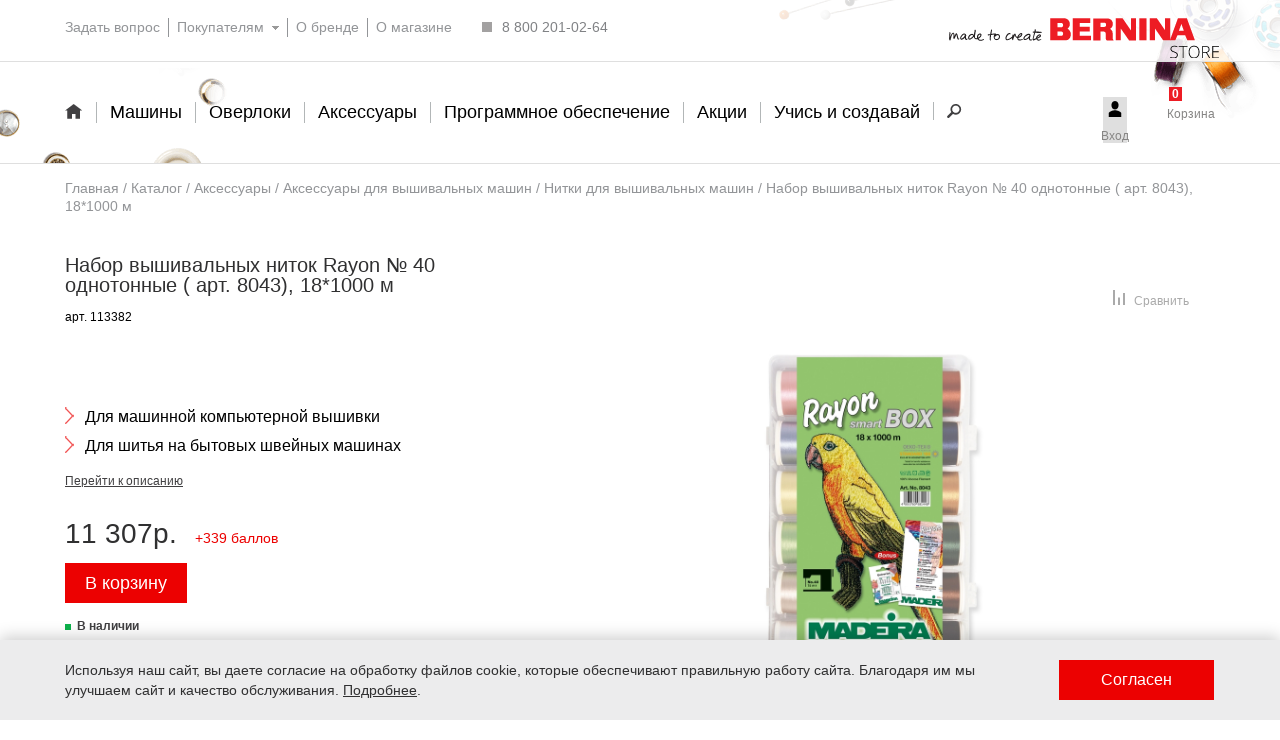

--- FILE ---
content_type: text/html; charset=UTF-8
request_url: https://bernina.store/catalog/aksessuary/aksessuary-dlya-vyshivalnykh-mashin/nitki/nabor-vyshivalnykh-nitok-rayon-40-odnotonnye-art-8043-18-1000-m/
body_size: 88819
content:
<!DOCTYPE html>
<html lang="ru">
<head prefix="og: http://ogp.me/ns# article: http://ogp.me/ns/article#">
<meta http-equiv="Content-Type" content="text/html; charset=UTF-8" />
<meta name="robots" content="index, follow" />
<meta name="description" content="В наличии Набор вышивальных ниток Rayon № 40 однотонные ( арт. 8043), 18*1000 м по доступной цене с доставкой в любой город России ✆ 8 800 201-02-64." />
<link rel="canonical" href="https://bernina.store/catalog/aksessuary/aksessuary-dlya-vyshivalnykh-mashin/nitki/nabor-vyshivalnykh-nitok-rayon-40-odnotonnye-art-8043-18-1000-m/" />
<link href="/bitrix/js/main/core/css/core.css?16232507463963" type="text/css" rel="stylesheet" />

<script type="text/javascript" data-skip-moving="true">(function(w, d, n) {var cl = "bx-core";var ht = d.documentElement;var htc = ht ? ht.className : undefined;if (htc === undefined || htc.indexOf(cl) !== -1){return;}var ua = n.userAgent;if (/(iPad;)|(iPhone;)/i.test(ua)){cl += " bx-ios";}else if (/Android/i.test(ua)){cl += " bx-android";}cl += (/(ipad|iphone|android|mobile|touch)/i.test(ua) ? " bx-touch" : " bx-no-touch");cl += w.devicePixelRatio && w.devicePixelRatio >= 2? " bx-retina": " bx-no-retina";var ieVersion = -1;if (/AppleWebKit/.test(ua)){cl += " bx-chrome";}else if ((ieVersion = getIeVersion()) > 0){cl += " bx-ie bx-ie" + ieVersion;if (ieVersion > 7 && ieVersion < 10 && !isDoctype()){cl += " bx-quirks";}}else if (/Opera/.test(ua)){cl += " bx-opera";}else if (/Gecko/.test(ua)){cl += " bx-firefox";}if (/Macintosh/i.test(ua)){cl += " bx-mac";}ht.className = htc ? htc + " " + cl : cl;function isDoctype(){if (d.compatMode){return d.compatMode == "CSS1Compat";}return d.documentElement && d.documentElement.clientHeight;}function getIeVersion(){if (/Opera/i.test(ua) || /Webkit/i.test(ua) || /Firefox/i.test(ua) || /Chrome/i.test(ua)){return -1;}var rv = -1;if (!!(w.MSStream) && !(w.ActiveXObject) && ("ActiveXObject" in w)){rv = 11;}else if (!!d.documentMode && d.documentMode >= 10){rv = 10;}else if (!!d.documentMode && d.documentMode >= 9){rv = 9;}else if (d.attachEvent && !/Opera/.test(ua)){rv = 8;}if (rv == -1 || rv == 8){var re;if (n.appName == "Microsoft Internet Explorer"){re = new RegExp("MSIE ([0-9]+[\.0-9]*)");if (re.exec(ua) != null){rv = parseFloat(RegExp.$1);}}else if (n.appName == "Netscape"){rv = 11;re = new RegExp("Trident/.*rv:([0-9]+[\.0-9]*)");if (re.exec(ua) != null){rv = parseFloat(RegExp.$1);}}}return rv;}})(window, document, navigator);</script>


<link href="/bitrix/js/ui/fonts/opensans/ui.font.opensans.css?16232507532003" type="text/css"  rel="stylesheet" />
<link href="/bitrix/js/main/popup/dist/main.popup.bundle.css?175128663026339" type="text/css"  rel="stylesheet" />
<link href="/bitrix/css/main/bootstrap.css?1683121387141508" type="text/css"  rel="stylesheet" />
<link href="/bitrix/css/main/font-awesome.css?168312138728777" type="text/css"  rel="stylesheet" />
<link href="/local/templates/bernina.store/components/bitrix/catalog/.default/style.css?175387663144848" type="text/css"  rel="stylesheet" />
<link href="/local/templates/bernina.store/components/bitrix/catalog/.default/bitrix/catalog.element/new/style.css?1751280408113300" type="text/css"  rel="stylesheet" />
<link href="/local/templates/bernina.store/components/bitrix/catalog.section/recommended/style.css?17115398084104" type="text/css"  rel="stylesheet" />
<link href="/local/templates/bernina.store/components/bitrix/catalog.item/recomended/style.css?172553025516926" type="text/css"  rel="stylesheet" />
<link href="/local/templates/bernina.store/css/credit.css?16315451333494" type="text/css"  rel="stylesheet" />
<link href="/local/templates/bernina.store/components/bitrix/catalog.comments/.default/style.css?16232507564642" type="text/css"  rel="stylesheet" />
<link href="/bitrix/panel/main/popup.css?168312149823084" type="text/css"  rel="stylesheet" />
<link href="/bitrix/components/bitrix/blog/templates/.default/style.css?168312205833465" type="text/css"  rel="stylesheet" />
<link href="/bitrix/components/bitrix/blog/templates/.default/themes/green/style.css?16831220591140" type="text/css"  rel="stylesheet" />
<link href="/local/templates/bernina.store/components/bitrix/catalog.comments/.default/themes/blue/style.css?162325075624" type="text/css"  rel="stylesheet" />
<link href="/local/templates/bernina.store/css/swiper-bundle.min.css?175317887416469" type="text/css"  data-template-style="true"  rel="stylesheet" />
<link href="/local/templates/bernina.store/css/colorbox/colorbox.css?16232507553797" type="text/css"  data-template-style="true"  rel="stylesheet" />
<link href="/local/templates/bernina.store/css/jquery.formstyler.css?16232507552175" type="text/css"  data-template-style="true"  rel="stylesheet" />
<link href="/local/templates/bernina.store/css/main.css?1755857076143" type="text/css"  data-template-style="true"  rel="stylesheet" />
<link href="/local/templates/bernina.store/components/bitrix/menu/new-top-links/style.css?16457014341175" type="text/css"  data-template-style="true"  rel="stylesheet" />
<link href="/local/templates/bernina.store/components/bitrix/menu/new-nav-list2/style.css?17534419666937" type="text/css"  data-template-style="true"  rel="stylesheet" />
<link href="/local/templates/bernina.store/components/bitrix/search.title/main/style.css?16487178927010" type="text/css"  data-template-style="true"  rel="stylesheet" />
<link href="/local/templates/bernina.store/components/bitrix/breadcrumb/.default/style.css?162325075696" type="text/css"  data-template-style="true"  rel="stylesheet" />
<link href="/local/templates/bernina.store/components/bitrix/sale.basket.basket.line/.default/style.css?16232507564269" type="text/css"  data-template-style="true"  rel="stylesheet" />
<link href="/local/templates/bernina.store/components/bitrix/catalog.compare.list/.default/style.css?16232507561265" type="text/css"  data-template-style="true"  rel="stylesheet" />
<link href="/local/templates/bernina.store/components/bernina/form.result.new/recall/style.css?17549958723568" type="text/css"  data-template-style="true"  rel="stylesheet" />
<link href="/local/templates/bernina.store/styles.css?1730288574603" type="text/css"  data-template-style="true"  rel="stylesheet" />
<link href="/local/templates/bernina.store/template_styles.css?176658343565665" type="text/css"  data-template-style="true"  rel="stylesheet" />







<meta name="viewport" content="width=device-width, maximum-scale=1, user-scalable=0">
<!--[if IE]><meta http-equiv="X-UA-Compatible" content="IE=edge,chrome=1"><![endif]-->
<meta property="article:modified_time" content="2022-11-25 14:48:50"/>



<title>Набор вышивальных ниток Rayon № 40 однотонные ( арт. 8043), 18*1000 м | купить в интернет-магазине BERNINA STORE</title>

<link href="/favicon.svg" type="image/svg+xml" rel="shortcut icon"/>
<link href="/favicon.svg" type="image/svg+xml" rel="icon"/>

    
	<meta name="google-site-verification" content="KfQjC5497CSnEW6DHpoqrpahFb2qPfuE0B6ieHb3Gfc" />
	<meta name="mailru-verification" content="82ea7c8fca620225" />
	<meta property="og:title" content="Набор вышивальных ниток Rayon № 40 однотонные ( арт. 8043), 18*1000 м | купить в интернет-магазине BERNINA STORE"/>
	<meta property="og:description" content="В наличии Набор вышивальных ниток Rayon № 40 однотонные ( арт. 8043), 18*1000 м по доступной цене с доставкой в любой город России ✆ 8 800 201-02-64."/>
	<meta property="og:image" content="https://bernina.store/upload/iblock/7c9/nabor_vyshivalnykh_nitok_rayon_40_odnotonnye_art_8043_18_1000_m.jpg"/>
	<meta property="og:image:width" content="500" />
	<meta property="og:image:height" content="732" />
		<meta property="og:type" content="article"/>
		<meta property="og:url" content= "https://bernina.store/catalog/aksessuary/aksessuary-dlya-vyshivalnykh-mashin/nitki/nabor-vyshivalnykh-nitok-rayon-40-odnotonnye-art-8043-18-1000-m/" />
	<meta property="og:locale" content="ru_RU"/>
	<meta property="og:site_name" content= "Bernina" />
    </head>
<body>
	<header class="header rubber">
	<span class="deco header-deco-1"></span>
	<span class="deco header-deco-2"></span>
	<span class="deco header-deco-3"></span>
	<div class="wrapper-fluid top-header">
		<div class="wrapper ny2020">
	
<div class="top-links">
<ul data-menu="menu-top">

	
	
		
																		<li class="nav-list-item"><a href="/feedback/" class="nav-item-link"><span class="nav-text">Задать вопрос</span></a></li>
												
			
	
	
	
	
					<li class="nav-list-item parent ">
				<a href="/info/" class="nav-item-link parent">
					<span class="nav-text">Покупателям</span>
					<span class="nav-sub-toggle nav-sub-toggle__close"></span>
				</a>
				<ul>
		
	
	
	
	
		
							<li><a href="/stores/">Магазины-партнеры</a></li>
			
			
	
	
	
	
		
							<li><a href="/info/warranty/">Гарантия</a></li>
			
			
	
	
	
	
		
							<li><a href="/training-centers/">Учебный центр</a></li>
			
			
	
	
	
	
		
							<li><a href="/service-centers/">Сервисные центры</a></li>
			
			
	
	
	
	
		
							<li><a href="/delivery/">Способы доставки</a></li>
			
			
	
	
	
	
		
							<li><a href="/payment/">Оплата</a></li>
			
			
	
	
	
	
		
							<li><a href="/bonus-program/">Бонусная программа</a></li>
			
			
	
	
	
	
		
							<li><a href="/vozvrat/">Обмен и возврат</a></li>
			
			
	
	
	
	
		
							<li><a href="/pokupka-v-kredit/">Кредит и рассрочка</a></li>
			
			
	
	
			</ul></li>	
	
		
																		<li class="nav-list-item"><a href="/bernina/" class="nav-item-link"><span class="nav-text">О бренде</span></a></li>
												
			
	
	
	
	
		
																		<li class="nav-list-item"><a href="/contacts/" class="nav-item-link"><span class="nav-text">О магазине</span></a></li>
												
			
	
	
	
	
			
	
	


</ul>
</div>
			<div class="top-contacts">
				﻿<span class="c-phone">8 800 201-02-64</span>

			</div>

			<div class="header-logo">
				<a href="/">            		<img class="header-logo-img" src="/local/templates/bernina.store/images/logo-bernina.svg" alt="Bernina">
					<img class="header-logo-img--mobile" src="/local/templates/bernina.store/images/logo-bernina-mobile.svg" alt="Bernina">
				</a>			</div>
		</div>
	</div>
	<div class="wrapper-fluid bottom-header">
   		<nav class="nav wrapper clearfix">
		
<ul class="nav-list" data-menu="menu-bottom">

    
	
	
		
											        <li class="nav-list-item"><a href="/"><span class="nav-text"><span class="nav-home icon">Home</span></span></a></li>
							
		
	
	
        
	
	
					<li class="nav-list-item parent ">
				<a href="/catalog/shitye-kvilting-vyshivanie/" class="nav-item-link parent">
					<span class="nav-text">Машины</span>
					<span class="nav-sub-toggle nav-sub-toggle__close"></span>
				</a>
				<ul>
		
	
	
    
	
	
					<li class="nav-list-item parent ">
				<a href="/catalog/shitye-kvilting-vyshivanie/shveynye-mashiny/" class="nav-item-link parent">
					Швейные машины					<span class="nav-sub-toggle nav-sub-toggle__close"></span>
				</a>
				<ul>
		
	
	
    
	
	
		
							<li><a href="/catalog/shitye-kvilting-vyshivanie/shveynye-mashiny/bernina/">Bernina</a></li>
			
		
	
	
    
	
	
		
							<li><a href="/catalog/shitye-kvilting-vyshivanie/shveynye-mashiny/bernette/">Bernette</a></li>
			
		
	
	
    
			</ul></li>	
	
					<li class="nav-list-item parent ">
				<a href="/catalog/shitye-kvilting-vyshivanie/shveyno-vyshivalnye-mashiny/" class="nav-item-link parent">
					Швейно-вышивальные машины					<span class="nav-sub-toggle nav-sub-toggle__close"></span>
				</a>
				<ul>
		
	
	
    
	
	
		
							<li><a href="/catalog/shitye-kvilting-vyshivanie/shveyno-vyshivalnye-mashiny/bernina/">Bernina</a></li>
			
		
	
	
    
	
	
		
							<li><a href="/catalog/shitye-kvilting-vyshivanie/shveyno-vyshivalnye-mashiny/bernette/">Bernette</a></li>
			
		
	
	
    
			</ul></li>	
	
					<li class="nav-list-item parent ">
				<a href="/catalog/shitye-kvilting-vyshivanie/vyshivalnye-mashiny/" class="nav-item-link parent">
					Вышивальные машины					<span class="nav-sub-toggle nav-sub-toggle__close"></span>
				</a>
				<ul>
		
	
	
    
	
	
		
							<li><a href="/catalog/shitye-kvilting-vyshivanie/vyshivalnye-mashiny/bernina/">Bernina</a></li>
			
		
	
	
    
	
	
		
							<li><a href="/catalog/shitye-kvilting-vyshivanie/vyshivalnye-mashiny/bernette/">Bernette</a></li>
			
		
	
	
    
	
	
		
							<li><a href="/catalog/shitye-kvilting-vyshivanie/vyshivalnye-mashiny/vyshivalnye-moduli/">Вышивальные модули</a></li>
			
		
	
	
    
			</ul></li>	
	
					<li class="nav-list-item parent ">
				<a href="/catalog/shitye-kvilting-vyshivanie/long-arm-stezhki/" class="nav-item-link parent">
					Long-Arm машины					<span class="nav-sub-toggle nav-sub-toggle__close"></span>
				</a>
				<ul>
		
	
	
    
	
	
		
							<li><a href="/catalog/shitye-kvilting-vyshivanie/long-arm-stezhki/mashiny-na-stole/">Машины на столе</a></li>
			
		
	
	
    
	
	
		
							<li><a href="/catalog/shitye-kvilting-vyshivanie/long-arm-stezhki/mashiny-na-rame/">Машины на раме</a></li>
			
		
	
	
    
	
	
		
							<li><a href="/catalog/shitye-kvilting-vyshivanie/long-arm-stezhki/q-matic/">Q-matic</a></li>
			
		
	
	
    
			</ul></li></ul></li>	
	
					<li class="nav-list-item parent ">
				<a href="/catalog/overloki/" class="nav-item-link parent">
					<span class="nav-text">Оверлоки</span>
					<span class="nav-sub-toggle nav-sub-toggle__close"></span>
				</a>
				<ul>
		
	
	
    
	
	
		
							<li><a href="/catalog/overloki/bernina/">Bernina</a></li>
			
		
	
	
    
	
	
		
							<li><a href="/catalog/overloki/bernette/">Bernette</a></li>
			
		
	
	
    
			</ul></li>	
	
					<li class="nav-list-item parent  selected">
				<a href="/catalog/aksessuary/" class="nav-item-link parent">
					<span class="nav-text">Аксессуары</span>
					<span class="nav-sub-toggle nav-sub-toggle__close"></span>
				</a>
				<ul>
		
	
	
    
	
	
					<li class="nav-list-item parent ">
				<a href="/catalog/aksessuary/lapki/" class="nav-item-link parent">
					Лапки					<span class="nav-sub-toggle nav-sub-toggle__close"></span>
				</a>
				<ul>
		
	
	
    
	
	
		
							<li><a href="/catalog/aksessuary/lapki/dlya-obshchikh-rabot/"> Для общих работ</a></li>
			
		
	
	
    
	
	
		
							<li><a href="/catalog/aksessuary/lapki/verkhniy-transporter/">Верхний транспортер</a></li>
			
		
	
	
    
	
	
		
							<li><a href="/catalog/aksessuary/lapki/dlya-prishivaniya-pugovits/">Для пришивания пуговиц</a></li>
			
		
	
	
    
	
	
		
							<li><a href="/catalog/aksessuary/lapki/dlya-vypolneniya-petel/"> Для выполнения петель</a></li>
			
		
	
	
    
	
	
		
							<li><a href="/catalog/aksessuary/lapki/dlya-prishivaniya-zastezhki-molnii/">Для пришивания застежки молнии</a></li>
			
		
	
	
    
	
	
		
							<li><a href="/catalog/aksessuary/lapki/dlya-elastichnykh-tkaney/">Для эластичных тканей</a></li>
			
		
	
	
    
	
	
		
							<li><a href="/catalog/aksessuary/lapki/dlya-obrabotki-kraya/">Для обработки края</a></li>
			
		
	
	
    
	
	
		
							<li><a href="/catalog/aksessuary/lapki/dlya-dekorativnogo-shitya/">Для декоративного шитья</a></li>
			
		
	
	
    
	
	
		
							<li><a href="/catalog/aksessuary/lapki/dlya-pechvorka/">Для пэчворка</a></li>
			
		
	
	
    
	
	
		
							<li><a href="/catalog/aksessuary/lapki/dlya-kviltinga/"> Для квилтинга</a></li>
			
		
	
	
    
	
	
		
							<li><a href="/catalog/aksessuary/lapki/dlya-vyshivki/"> Для вышивки</a></li>
			
		
	
	
    
	
	
		
							<li><a href="/catalog/aksessuary/lapki/dlya-materialov-s-plokhim-skolzheniem/">Для материалов с плохим скольжением</a></li>
			
		
	
	
    
	
	
		
							<li><a href="/catalog/aksessuary/lapki/dlya-overlokov/">Для оверлоков</a></li>
			
		
	
	
    
	
	
		
							<li><a href="/catalog/aksessuary/lapki/nabory/">Наборы</a></li>
			
		
	
	
    
			</ul></li>	
	
					<li class="nav-list-item parent ">
				<a href="/catalog/aksessuary/aksessuary-dlya-shveynykh-mashin/" class="nav-item-link parent">
					Аксессуары для швейных машин					<span class="nav-sub-toggle nav-sub-toggle__close"></span>
				</a>
				<ul>
		
	
	
    
	
	
		
							<li><a href="/catalog/aksessuary/aksessuary-dlya-shveynykh-mashin/igolnye-plastiny/">Игольные пластины</a></li>
			
		
	
	
    
	
	
		
							<li><a href="/catalog/aksessuary/aksessuary-dlya-shveynykh-mashin/shpuli-i-shpulnye-kolpachki/">Шпули и шпульные колпачки</a></li>
			
		
	
	
    
	
	
		
							<li><a href="/catalog/aksessuary/aksessuary-dlya-shveynykh-mashin/pristavnyy-stoliki/">Приставный столики</a></li>
			
		
	
	
    
	
	
		
							<li><a href="/catalog/aksessuary/aksessuary-dlya-shveynykh-mashin/chekhly-i-sumki/">Чехлы и сумки</a></li>
			
		
	
	
    
	
	
		
							<li><a href="/catalog/aksessuary/aksessuary-dlya-shveynykh-mashin/igly/">Иглы</a></li>
			
		
	
	
    
	
	
		
							<li><a href="/catalog/aksessuary/aksessuary-dlya-shveynykh-mashin/nitki/">Нитки</a></li>
			
		
	
	
    
	
	
		
							<li><a href="/catalog/aksessuary/aksessuary-dlya-shveynykh-mashin/dopolnitelnye-prinadlezhnosti/">Дополнительные принадлежности</a></li>
			
		
	
	
    
	
	
		
							<li><a href="/catalog/aksessuary/aksessuary-dlya-shveynykh-mashin/khranenie/">Хранение</a></li>
			
		
	
	
    
			</ul></li>	
	
					<li class="nav-list-item parent  selected">
				<a href="/catalog/aksessuary/aksessuary-dlya-vyshivalnykh-mashin/" class="nav-item-link parent">
					 Аксессуары для вышивальных машин					<span class="nav-sub-toggle nav-sub-toggle__close"></span>
				</a>
				<ul>
		
	
	
    
	
	
		
							<li><a href="/catalog/aksessuary/aksessuary-dlya-vyshivalnykh-mashin/pyaltsa/">Пяльца</a></li>
			
		
	
	
    
	
	
		
							<li><a href="/catalog/aksessuary/aksessuary-dlya-vyshivalnykh-mashin/obnovleniya/">Обновления</a></li>
			
		
	
	
    
	
	
		
							<li><a href="/catalog/aksessuary/aksessuary-dlya-vyshivalnykh-mashin/chekhly-i-sumki/">Чехлы и сумки</a></li>
			
		
	
	
    
	
	
		
							<li class="selected"><a href="/catalog/aksessuary/aksessuary-dlya-vyshivalnykh-mashin/nitki/">Нитки</a></li>
			
		
	
	
    
			</ul></li>	
	
					<li class="nav-list-item parent ">
				<a href="/catalog/aksessuary/aksessuary-dlya-overlokov/" class="nav-item-link parent">
					 Аксессуары для оверлоков					<span class="nav-sub-toggle nav-sub-toggle__close"></span>
				</a>
				<ul>
		
	
	
    
	
	
		
							<li><a href="/catalog/aksessuary/aksessuary-dlya-overlokov/lapki/">Лапки</a></li>
			
		
	
	
    
	
	
		
							<li><a href="/catalog/aksessuary/aksessuary-dlya-overlokov/musorosborniki/">Мусоросборники</a></li>
			
		
	
	
    
	
	
		
							<li><a href="/catalog/aksessuary/aksessuary-dlya-overlokov/napraviteliya-shvov/">Направители швов</a></li>
			
		
	
	
    
	
	
		
							<li><a href="/catalog/aksessuary/aksessuary-dlya-overlokov/igly-dlya-overlokov/">Иглы для оверлоков</a></li>
			
		
	
	
    
	
	
		
							<li><a href="/catalog/aksessuary/aksessuary-dlya-overlokov/nitki/">Нитки</a></li>
			
		
	
	
    
	
	
		
							<li><a href="/catalog/aksessuary/aksessuary-dlya-overlokov/drugie-prinadlezhnosti/">Другие принадлежности</a></li>
			
		
	
	
    
			</ul></li>	
	
		
							<li><a href="/catalog/aksessuary/aksessuary-dlya-long-arm/">Аксессуары для Long-arm</a></li>
			
		
	
	
    
	
	
		
							<li><a href="/catalog/aksessuary/vykroyki-vikisews/">Выкройки Vikisews</a></li>
			
		
	
	
    
	
	
		
							<li><a href="/catalog/aksessuary/zhurnal-inspiration/">Журнал Inspiration</a></li>
			
		
	
	
    
			</ul></li>	
	
					<li class="nav-list-item parent ">
				<a href="/catalog/programmnoe-obespechenie/" class="nav-item-link parent">
					<span class="nav-text">Программное обеспечение</span>
					<span class="nav-sub-toggle nav-sub-toggle__close"></span>
				</a>
				<ul>
		
	
	
    
	
	
		
							<li><a href="/catalog/programmnoe-obespechenie/vyshivalnoe-po/">Вышивальное ПО</a></li>
			
		
	
	
    
	
	
		
							<li><a href="/catalog/programmnoe-obespechenie/po-dlya-tekstilnogo-dizayna/">ПО для текстильного дизайна</a></li>
			
		
	
	
    
	
	
		
							<li><a href="/catalog/programmnoe-obespechenie/vyshivalnye-dizayny/">Вышивальные дизайны</a></li>
			
		
	
	
    
			</ul></li>	
	
					<li class="nav-list-item parent ">
				<a href="/promotions-and-events/" data-menu-id="2" class="nav-item-link parent">
					<span class="nav-text">Акции</span>
					<span class="nav-sub-toggle nav-sub-toggle__close"></span>
				</a>
				<ul>
		
	
	
    
	
	
		
							<li><a href="/promotions-and-events/specpredlogeniya/">Акции</a></li>
			
		
	
	
    
	
	
		
							<li><a href="/promotions-and-events/novinki/">Новинки</a></li>
			
		
	
	
    
	
	
		
							<li><a href="/promotions-and-events/meropriyatiya/">События</a></li>
			
		
	
	
    
			</ul></li>	
	
					<li class="nav-list-item parent ">
				<a href="javascript:void(0)" data-menu-id="7" class="nav-item-link parent">
					<span class="nav-text">Учись и создавай</span>
					<span class="nav-sub-toggle nav-sub-toggle__close"></span>
				</a>
				<ul>
		
	
	
    
	
	
		
							<li><a href="/bernina-school/">Бернина Школа</a></li>
			
		
	
	
    
	
	
		
							<li><a href="/why-bernina/">Почему Бернина</a></li>
			
		
	
	
    
	
	
		
							<li><a href="/faq/">Вопросы и ответы</a></li>
			
		
	
	
            
	</ul></li>

	<li class="nav-list-item nav-list-iten-search">
				<a data-menu-id="search" class="nav-item-link jsToggleSearchBar">
			<span class="nav-text"><span class="nav-search icon">Search</span></span>
		</a>
			</li>

</ul>


<div class="header-search" style="display:none;">
	<div id="search" class="header-search__bar">
		<form action="/search/">
			<input id="title-search-input" type="text" name="q" value="" autocomplete="off" class="header-search__input"/>
			<input type="hidden" name="how" value="r"/>
			<button class="header-search__submit" type="submit" name="s">
				<img src="/images/search.svg" alt="">
			</button>
			<div class="header-search__close">
				<svg width="21" height="20" viewBox="0 0 21 20" fill="none" xmlns="http://www.w3.org/2000/svg">
					<path d="M1 1L19.5 19.5" stroke="#A3A1A1"></path>
					<path d="M20 1L1.5 19.5" stroke="#A3A1A1"></path>
				</svg>
			</div>
		</form>
	</div>
</div>
	</nav>	
	</div>
		<div class="mobile-nav">
			<a data-menu-id="search" class="mobile-search-link jsToggleSearchBar" style="cursor:pointer;">
				<span class="nav-search icon">Search</span>
			</a>
			<a href="#mobile-menu" class="burger-menu" data-btn="mob-menu"><span></span></a>  
			<a href="tel:+78002010264" class="hdr-mob-phone">8 800 201-02-64</a>
			<div class="mobile-search"></div>
		</div>		
</header>

<div class="rubber content">
	<div class="wrapper-fluid top-main">
		<div class="wrapper clearfix">
<div class="breadcump" itemscope itemtype="https://schema.org/BreadcrumbList"> 
			<div class="bx-breadcrumb-item" id="bx_breadcrumb_0" itemprop="itemListElement" itemscope itemtype="https://schema.org/ListItem">
				
				<a href="/" title="bernina.store" itemprop="item">
					<span itemprop="name">Главная</span>
				</a>
				<meta itemprop="position" content="1" />
			</div> 
			<div class="bx-breadcrumb-item" id="bx_breadcrumb_1" itemprop="itemListElement" itemscope itemtype="https://schema.org/ListItem">
				<span>/</span>
				<a href="/catalog/" title="Каталог" itemprop="item">
					<span itemprop="name">Каталог</span>
				</a>
				<meta itemprop="position" content="2" />
			</div> 
			<div class="bx-breadcrumb-item" id="bx_breadcrumb_2" itemprop="itemListElement" itemscope itemtype="https://schema.org/ListItem">
				<span>/</span>
				<a href="/catalog/aksessuary/" title="Аксессуары" itemprop="item">
					<span itemprop="name">Аксессуары</span>
				</a>
				<meta itemprop="position" content="3" />
			</div> 
			<div class="bx-breadcrumb-item" id="bx_breadcrumb_3" itemprop="itemListElement" itemscope itemtype="https://schema.org/ListItem">
				<span>/</span>
				<a href="/catalog/aksessuary/aksessuary-dlya-vyshivalnykh-mashin/" title=" Аксессуары для вышивальных машин" itemprop="item">
					<span itemprop="name"> Аксессуары для вышивальных машин</span>
				</a>
				<meta itemprop="position" content="4" />
			</div> 
			<div class="bx-breadcrumb-item" id="bx_breadcrumb_4" itemprop="itemListElement" itemscope itemtype="https://schema.org/ListItem">
				<span>/</span>
				<a href="/catalog/aksessuary/aksessuary-dlya-vyshivalnykh-mashin/nitki/" title="Нитки для вышивальных машин" itemprop="item">
					<span itemprop="name">Нитки для вышивальных машин</span>
				</a>
				<meta itemprop="position" content="5" />
			</div>
			<div class="bx-breadcrumb-item">
				<span>/</span>
				<span>Набор вышивальных ниток Rayon № 40 однотонные ( арт. 8043), 18*1000 м</span>
			</div></div><span id="bx_basketFKauiI" class="cart-info">

<!--'start_frame_cache_bx_basketFKauiI'-->


	<span class="personal-info">
	<a href="/personal/">
		<svg width="10" height="13" viewBox="0 0 10 13" fill="none" xmlns="http://www.w3.org/2000/svg">
			<path d="M2.14286 3.05882C2.14286 1.36948 3.42204 0 5 0C6.57796 0 7.85714 1.36948 7.85714 3.05882V3.82353C7.85714 5.51287 6.57796 6.88235 5 6.88235C3.42204 6.88235 2.14286 5.51287 2.14286 3.82353V3.05882Z"></path>
			<path d="M0 9.67922C0 9.52304 0.0681092 9.37582 0.184149 9.28117C3.02891 6.96073 6.97109 6.96073 9.81585 9.28117C9.93189 9.37582 10 9.52304 10 9.67922V13H0V9.67922Z"></path>
		</svg>
		<div class="personal-info__text">
			Вход
		</div>
	</a>
	</span>
<a href="/cart/" class="cart-link_modifier-mobile">
				<span id="cart_count">
				<span class="cart-price price">
					Корзина				</span>
				<span class="cart-count">
					<b>0</b>
				</span>
			</span>
				</a>
<!--'end_frame_cache_bx_basketFKauiI'--></span>

<div class="compare" id="compareList9J9wbd" style="display: none;">
<!--'start_frame_cache_compareList9J9wbd'-->

<!--'end_frame_cache_compareList9J9wbd'--></div>
		</div>
	</div>


<div id="comp_c534b70b65cb0f91de554d81fa62c41f">		
    <div class="wrapper-fluid" id="bx_117848907_43251" itemscope itemtype="https://schema.org/Product">
                    <meta itemprop="name" content="Набор вышивальных ниток Rayon № 40 однотонные ( арт. 8043), 18*1000 м" />
                            <meta itemprop="brand" content="Madeira" />
                
                <div itemprop="aggregateRating" itemscope itemtype="https://schema.org/AggregateRating" style="display: none;">
            <span itemprop="ratingValue">5</span>
            <span itemprop="bestRating">5</span>
            <span itemprop="ratingCount">94</span>
        </div>
                <main class="wrapper">
            <section class="product-page">
                <section class="product-page__main">
                    <div class="product-page__status-bar">

                        
                        <label for="compare-goods-43251"  class="product-page__favorite jsAddToFavorite" id="bx_117848907_43251_compare_link">
                            <svg width="12" height="15" viewBox="0 0 12 15" fill="none" xmlns="http://www.w3.org/2000/svg">
                                <path
                                        fill-rule="evenodd"
                                        clip-rule="evenodd"
                                        d="M0 15V0H2L2 15H0ZM5 15L5 7.5H7V15H5ZM10 3L10 15H12L12 3H10Z"
                                        fill="currentColor"
                                />
                            </svg>

                            <span>Сравнить</span>
                            <span class="when-active">Добавлено</span>
                            <input class="goods__compare-checkbox hidden" data-entity="compare-checkbox" type="checkbox" id="compare-goods-43251" >
                        </label>
                        
                                             </div>

                                            <h1 class="product-page__title">Набор вышивальных ниток Rayon № 40 однотонные ( арт. 8043), 18*1000 м</h1>
                                                                <div class="product-page__number" itemprop="sku" content="113382">арт. 113382</div>
                    
                    <div class="product-page__info">
                                                    <ul class="mylist_1">
                                                                    <li>
                                        Для машинной компьютерной вышивки                                    </li>
                                                                    <li>
                                        Для шитья на бытовых швейных машинах                                     </li>
                                                            </ul>
                                                <button class="product-page__description-link jsTab" data-tab-target="description">
                            Перейти к описанию
                        </button>

                            <div class="product-page__price-wrap" id="bx_117848907_43251_price" itemprop="offers" itemtype="https://schema.org/Offer" itemscope>
                                                                    <link itemprop="availability" href="https://schema.org/InStock">
                                                                

                        							                            <meta itemprop="price" content="11307" />
                            <meta itemprop="priceCurrency" content="RUB">
							                            <div class="product-page__price">
                                <span class="product-page__price--actual">11 307р.</span>                                                                                                        <div style="display: none;" itemprop="priceSpecification" itemscope itemtype="https://schema.org/UnitPriceSpecification">
                                        <meta itemprop="priceType" content="https://schema.org/StrikethroughPrice">
                                        <meta itemprop="price" content="11307" />
                                        <meta itemprop="priceCurrency" content="RUB">
                                    </div>
                                                                        <span class="product-page__price--old" id="bx_117848907_43251_old_price" style="display: none;">
                                    								    </span>
                                                                                                    <span class="bonus">+339&nbsp;баллов</span>
                                                                </div>
                        
                                <div style="display: none" itemprop="seller" itemscope itemtype="https://schema.org/Organization">
                                    <meta itemprop="name" content="Bernina Store">
                                    <link itemprop="url" href="https://bernina.store/">
                                    <link itemprop="logo" href="https://bernina.store/local/templates/bernina.store/images/logo-bernina.svg">
                                    <meta itemprop="telephone" content="+7-800-201-02-64">
                                </div>

                            <div class="product-page__price-controls price-controls">
                                <span id="bx_117848907_43251_basket_actions" ></span>
                                                                    <div class="price-controls__buy" id="bx_117848907_43251_add_basket_link">
																				В корзину									</div>
                                

                                
                            </div>
                            <div class="product-page__availability">
                                                                    <span class="available">В наличии</span>
                                	                            </div>

		<div class="product-page__yandexpay">
	
<div id="yandexpay-container-43251"></div>

	</div>
	

                        </div>
                    </div>

                    <div class="product-page__image">
                        <div class="product-page__slider swiper">
                            <div class="product-page__wrapper swiper-wrapper" id="bx_117848907_43251_big_slider" data-entity="images-container">
                                                                    <div class="product-page__slide swiper-slide">
                                        <img src="/upload/iblock/7c9/nabor_vyshivalnykh_nitok_rayon_40_odnotonnye_art_8043_18_1000_m.jpg" alt="Набор вышивальных ниток Rayon № 40 однотонные ( арт. 8043), 18*1000 м" itemprop="image" data-entity="image" data-id="34740" />
                                    </div>
                                                                        <div class="product-page__slide swiper-slide">
                                        <img src="/upload/iblock/15d/8043_Rayon_Smartbox_Fuellplan.jpg" alt="Набор вышивальных ниток Rayon № 40 однотонные ( арт. 8043), 18*1000 м" itemprop="image" data-entity="image" data-id="34039" />
                                    </div>
                                                                </div>
                        </div>
                        <div class="product-page-thumbs__wrap">
                            <div class="product-page-thumbs__slider swiper">
                                <div class="product-page-thumbs__wrapper swiper-wrapper">
                                                                            <div class="product-page-thumbs__slide swiper-slide" >
                                            <img src="/upload/resize_cache/iblock/7c9/690_343_1/nabor_vyshivalnykh_nitok_rayon_40_odnotonnye_art_8043_18_1000_m.jpg" alt="Набор вышивальных ниток Rayon № 40 однотонные ( арт. 8043), 18*1000 м" itemprop="image"  data-entity="image" data-id="34740" />
                                        </div>
                                                                                <div class="product-page-thumbs__slide swiper-slide" >
                                            <img src="/upload/resize_cache/iblock/15d/119_118_2/8043_Rayon_Smartbox_Fuellplan.jpg" alt="Набор вышивальных ниток Rayon № 40 однотонные ( арт. 8043), 18*1000 м"  data-entity="image" data-id="34039" />
                                        </div>
                                                                        </div>
                            </div>
                            <div class="product-page-thumbs__navigation">
                                <div class="product-page-thumbs__prev"></div>
                                <div class="product-page-thumbs__next"></div>
                            </div>
                        </div>
                    </div>

                    <div class="product-page__delivery product-delivery" id="bx_117848907_43251_delivery">

                    </div>
                </section>
                                <section class="product-page__tabs">
                    <nav>
                        <ul>
                            <li><a href="#" class="jsTab" data-tab-target="description">Описание</a></li>                            <li><a href="#" class="jsTab" data-tab-target="specifications">Характеристики</a></li>                                                        <li><a href="#" class="jsTab" data-tab-target="video">Видео</a></li>
                            <li><a href="#" class="jsTab" data-tab-target="accessories">Аксессуары</a></li>							                            <li><a href="#" class="jsTab" data-tab-target="reviews">Отзывы</a></li>
                        </ul>
                    </nav>
                </section>
                <section data-tab-content="description" class="product-page__description  is-open" itemprop="description">
                    <h2 class="section__title" data-toggle="product-page-tab">Описание</h2>
                    <div class="goods-description-text">
                        <p>
	 Нитки RAYON сочетают в себе изящество и качество и позволяют исполнить неповторимо чёткий рисунок. Высококачественный искусственный шёлк, известный как вискоза, представляет собой натуральный продукт и изготавливается по примеру шёлкового кокона. Сама пряжа RAYON является результатом сложного и трудоёмкого технологического процесса. Из целлюлозы производится высокопрочная вискозная филаментная нить.<br>
	 Высококачественная вискоза придаёт вышивке неповторимый шелковистый отлив. Нити отличаются высокой прочностью, замечательными рабочими и натуральными цветовыми качествами, цветовая гамма этой пряжи охватывает абсолютно все оттенки.&nbsp;
</p>
<p>
	 RAYON представляет собой идеальную нить для машинной компьютерной вышивки и вышивальных методов, применять её можно без каких либо ограничений для вышивки. Нить можно применять как для вышивки на тончайшем шёлке, так и на грубой джинсовой ткани или коже.&nbsp;
</p>
<p>
	 18&nbsp; катушек по 1000 м высококачественной нити для машинной вышивки в неповторимом цветовом разнообразии. RAYON подходит для всех швейных и вышивальных машин домашнего пользования.
</p>
<p>
 <br>
</p>
 <br>                    </div>
                    </section>                                    <section data-tab-content="specifications" class="product-page__chars is-open">
                    <h2 class="section__title" data-toggle="product-page-tab">Характеристики</h2>
                    <div class="product-chars">

                                                                                    <div class="goods-chars-item" itemprop="additionalProperty" itemscope itemtype="https://schema.org/PropertyValue">
                                    <span class="goods-chars-type" itemprop="name">Производство</span>
                                    <span class="goods-chars-value" itemprop="value">Германия</span>
                                </div>
                                                    
                        
                    </div>
                    </section>                                                <section data-tab-content="accessories" class="goods-blocks_list__item clearfix ">
                    <h2 class="section__title" data-toggle="product-page-tab">Аксессуары</h2>
                    	<div class="goods-blocks_list__item clearfix" id="goods-block-access">
		<div id="comp_d264c959d7f17345dbf02805542f94f6">
		<ul class="goods-list" data-entity="container-1">

    <!-- items-container -->
		



        <li class="goods-list__item" data-entity="item" id="bx_3966226736_43250_7e1b8e3524755c391129a9d7e6f2d206">
            <article class="goods">
                
                


                                    <div class="goods__img-wrapper" id="bx_3966226736_43250_7e1b8e3524755c391129a9d7e6f2d206_pict">
                        <img class="goods__img" src="/upload/resize_cache/iblock/2b5/220_165_1/nabor_vyshivalnykh_nitok_rayon_40_odnotonnye_art_8040_18_200_m.jpg" alt="Набор вышивальных ниток Rayon № 40 однотонные ( арт. 8040), 18*200 м">
                    </div>
                                <span id="bx_3966226736_43250_7e1b8e3524755c391129a9d7e6f2d206_pict_slider"></span>
                <div class="goods__content">
                    <a class="goods__content-link" onclick="" href="/catalog/aksessuary/aksessuary-dlya-vyshivalnykh-mashin/nitki/nabor-vyshivalnykh-nitok-rayon-40-odnotonnye-art-8040-18-200-m/">
                        Набор вышивальных ниток Rayon № 40 однотонные ( арт. 8040), 18*200 м                    </a>


                                            <ul class="goods__content__list mylist_1">
                                                            <li>
                                    Для машинной компьютерной вышивки                                </li>
                                                            <li>
                                    Для шитья на бытовых швейных машинах                                 </li>
                                                    </ul>
                    
                    <div class="goods__content-price" style="margin-bottom: 0" id="bx_3966226736_43250_7e1b8e3524755c391129a9d7e6f2d206_price">

                                                    <span class="goods__content-price-current">4 747 р.</span>
                    </div>

                    <div class="goods__content-buy">
                                                        <span id="bx_3966226736_43250_7e1b8e3524755c391129a9d7e6f2d206_basket_actions">
                                   <button id="bx_3966226736_43250_7e1b8e3524755c391129a9d7e6f2d206_buy_link" class="goods__content-buy-btn buy-btn">Купить</button>
                                </span>
                                                                
                                
                    </div>
                </div>
                                    <span class="goods__availability goods__availability--yes">В&nbsp;наличии</span>
                
            </article>

                        </li>



    
    <!-- items-container -->
	</ul>


<!-- component-end -->
	</div>
		</div>
	﻿                </section>				
                                <section data-tab-content="reviews" class="product-page__reviews">
                    <h2 class="section__title" data-toggle="product-page-tab">Отзывы</h2>

                    <div id="soc_comments_div_43251"><div id="soc_comments_43251">
<div class="h2" id="soc_comments_43251BLOG">
					<a href="#" class="goods-blocks-toggle open"></a>Отзывы 
									</div>
						</div>
		<div id="soc_comments_43251BLOG_cont" class="reviews-container"><div id="bx-cat-soc-comments-blg_43251">Загрузка отзывов...</div></div></div>
                </section>
                            </section>
		</main>
    </div>





												
</div></div>
<footer class="new-footer">
    <div class="main-page-container">
        <div class="new-footer__inner">
            <div class="new-footer__top">
                <a class="new-footer__logo" href="/">
    <picture class="new-footer__logo-img">
        <source srcset="/local/templates/bernina.store/img/bernina-logo.svg" media="(max-width: 767px)">
        <img src="/local/templates/bernina.store/img/bernina-logo--white.svg" alt="bernina-logo">
    </picture>
</a>                
<ul class="new-footer__social">
    <li class="new-footer__social-item">
        <a class="new-footer__social-item-link new-footer__social-item-link--youtube" href="https://www.youtube.com/@berninarussia" target="_blank" rel="nofollow noopener noreferrer">
            <img class="new-footer__social-item-link-img" src="/local/templates/bernina.store/img/youtube-icon.svg" alt="youtube">
        </a>
    </li>
    <li class="new-footer__social-item">
        <a class="new-footer__social-item-link new-footer__social-item-link--vk" href="https://vk.com/bernina_ru" target="_blank" rel="nofollow noopener noreferrer">
            <img class="new-footer__social-item-link-img" src="/local/templates/bernina.store/img/vk-icon.svg" alt="vkontakte">
        </a>
    </li>
    <li class="new-footer__social-item">
        <a class="new-footer__social-item-link new-footer__social-item-link--dz" href="https://dzen.ru/berninarussia" target="_blank" rel="nofollow noopener noreferrer">
            <picture>
                <source media="(max-width: 767px)" srcset="/local/templates/bernina.store/img/dzen-dark-logo.svg">
                <img class="new-footer__social-item-link-img" src="/local/templates/bernina.store/img/dzen-dark-full.svg" alt="dzen">
            </picture>
        </a>
    </li>
    <li class="new-footer__social-item">
        <a class="new-footer__social-item-link new-footer__social-item-link--tg" href="https://t.me/BerninaStorebot" target="_blank" rel="nofollow noopener noreferrer">
            <img class="new-footer__social-item-link-img" src="/local/templates/bernina.store/img/tg.svg" alt="tg">
        </a>
    </li>
    <li class="new-footer__social-item">
        <a class="new-footer__social-item-link new-footer__social-item-link--rt" href="https://rutube.ru/channel/38298632/" target="_blank" rel="nofollow noopener noreferrer">
            <img class="new-footer__social-item-link-img" src="/local/templates/bernina.store/img/rutube.svg" alt="tg">
        </a>
    </li>
    </ul>                <ul class="new-footer__menu">
                    
    <li class="new-footer__menu-item jsMainPageMenuItem">
        <span class="new-footer__menu-item-link">
            Информация        </span>
    <ul class="new-footer__submenu two-column">
			        <li class="new-footer__submenu-item">
            <a class="new-footer__submenu-item-link" href="/feedback/">
                Задать вопрос            </a>
        </li>
			


	
			        <li class="new-footer__submenu-item">
            <a class="new-footer__submenu-item-link" href="/training-centers/">
                Учебные центры            </a>
        </li>
			


	
			        <li class="new-footer__submenu-item">
            <a class="new-footer__submenu-item-link" href="/service-centers/">
                Сервисные центры            </a>
        </li>
			


	
			        <li class="new-footer__submenu-item">
            <a class="new-footer__submenu-item-link" href="/personal/">
                Личный кабинет            </a>
        </li>
			


	
			        <li class="new-footer__submenu-item">
            <a class="new-footer__submenu-item-link" href="/contacts/">
                Контакты            </a>
        </li>
			


	
			        <li class="new-footer__submenu-item">
            <a class="new-footer__submenu-item-link" href="/payment/">
                Оплата            </a>
        </li>
			


	
			        <li class="new-footer__submenu-item">
            <a class="new-footer__submenu-item-link" href="/delivery/">
                Доставка            </a>
        </li>
			


	
			        <li class="new-footer__submenu-item">
            <a class="new-footer__submenu-item-link" href="/pokupka-v-kredit/">
                Покупка в кредит            </a>
        </li>
			


	
			        <li class="new-footer__submenu-item">
            <a class="new-footer__submenu-item-link" href="/personal/affiliate/">
                Партнерская программа            </a>
        </li>
			


	
			        <li class="new-footer__submenu-item">
            <a class="new-footer__submenu-item-link" href="/vozvrat/">
                Возврат            </a>
        </li>
			


	
			        <li class="new-footer__submenu-item">
            <a class="new-footer__submenu-item-link" href="/bonus-program/">
                Бонусная программа            </a>
        </li>
			


	
			        <li class="new-footer__submenu-item">
            <a class="new-footer__submenu-item-link" href="/sitemap/">
                Карта сайта            </a>
        </li>
			


	
	</ul>
    </li>
                    
    <li class="new-footer__menu-item jsMainPageMenuItem">
        <span class="new-footer__menu-item-link">
            Каталог        </span>
    <ul class="new-footer__submenu ">
			        <li class="new-footer__submenu-item">
            <a class="new-footer__submenu-item-link" href="/catalog/shitye-kvilting-vyshivanie/">
                Машины            </a>
        </li>
			


	
			        <li class="new-footer__submenu-item">
            <a class="new-footer__submenu-item-link" href="/catalog/overloki/">
                Оверлоки            </a>
        </li>
			


	
			        <li class="new-footer__submenu-item">
            <a class="new-footer__submenu-item-link" href="/catalog/aksessuary/">
                Аксессуары            </a>
        </li>
			


	
			        <li class="new-footer__submenu-item">
            <a class="new-footer__submenu-item-link" href="/catalog/programmnoe-obespechenie/">
                Программное обеспечение            </a>
        </li>
			


	
	</ul>
    </li>
                </ul>
                <div class="new-footer__phone">
    <a class="new-footer__phone-link" href="tel:88002010264">
        <img src="/local/templates/bernina.store/img/phone-icon.svg" alt="phone-icon">
        8&nbsp;800&nbsp;201-02-64
    </a>
    <a class="new-footer__phone-link new-footer__phone-link--mail" href="mailto:zakaz@bernina.store">
        zakaz@bernina.store
    </a>
                    <button class="new-footer__phone-btn jsCallbackShow" data-popup="back-call">
                        Заказать обратный звонок
                    </button>
</div>

                <div class="new-footer__mode">
    <img class="new-footer__mode-icon" src="/local/templates/bernina.store/img/clock-icon.svg" alt="clock-icon">
    <div class="new-footer__mode-inner">
        <strong>Режим работы</strong>
        <span>пн-чт 9:00-18:00</span>
        <span>пт: 9:00-17:00</span>
        <span>сб-вс: выходной</span>
    </div>
</div>            </div>
            <div class="new-footer__bottom">
        <span class="new-footer__copyright">
          ©2017 - 2026 Bernina.store
        </span>
                <a class="new-footer__bottom-link" rel="nofollow noopener noreferrer" href="/privacy/" target="_blank">
                    Политика конфиденциальности
                </a>
            </div>
        </div>
    </div>
</footer>
<!-- окно заказать звонок -->


<div class="main-popup jsCallbackPopup">
            <form class="main-popup-inner" data-popup-content="back-call" id="callback_bernina_form" name="CALLBACK" action="/catalog/aksessuary/aksessuary-dlya-vyshivalnykh-mashin/nitki/nabor-vyshivalnykh-nitok-rayon-40-odnotonnye-art-8043-18-1000-m/" method="POST" enctype="multipart/form-data"><input type="hidden" name="sessid" id="sessid" value="e7e754431e8b6e8b91d763c553489197" /><input type="hidden" name="WEB_FORM_ID" value="28" />                <button class="main-popup-inner__close jsPopupCloseBtn" type="reset"></button>
                <div class="main-popup-inner__title">
                    Заказать обратный звонок
                </div>
                <div class="main-popup-inner__desc">
                    Введите ваше имя и телефон.
                    Специалист компании свяжеться с вами,
                    чтобы ответить на ваши вопросы
                </div>
                                    <input type="text" class="main-popup-inner__input" placeholder="Ваше имя" required name="form_text_198" value="">

                    <input type="text" id="callback_phone" placeholder="Номер телефона" class="main-popup-inner__input" required name="form_text_199" value="">

                <input type="hidden" id="sub_token_callback" name="sub_token_callback">
                <button class="main-popup-inner__ok-btn" type="submit" id="send_callback_form">
                    Отправить
                </button>
                <label class="main-checkbox" for="main-popup-checkbox">
                    <input class="main-checkbox__input hidden-field" id="main-popup-checkbox" type="checkbox" required>
                    <span class="main-checkbox__icon"></span>
                    <span class="main-checkbox__text">
                        Отправляя данную форму вы соглашаетесь с <a href="/privacy/" target="_blank">политикой конфиденциальности</a>
                      </span>
                </label>
            </form>


    <div class="main-popup-inner" data-popup-content="success-back-call" id="success-callback-result">
        <button class="main-popup-inner__close jsPopupCloseBtn"></button>
        <div class="main-popup-inner__title" id="result_title">
            Спасибо за заявку!
        </div>
        <div class="main-popup-inner__desc" id="result_message">
            Наш оператор свяжется с вами в ближайшее время!
        </div>
        <button class="main-popup-inner__ok-btn jsPopupCloseBtn">
            Ок
        </button>
    </div>
</div>
<!--// окно заказать звонок --><div class="to-top-btn" id="to-top-btn"></div>
<!-- Yandex.Metrika counter -->
<noscript><div><img src="https://mc.yandex.ru/watch/47829523" style="position:absolute; left:-9999px;" alt="" /></div></noscript>
<!-- /Yandex.Metrika counter -->


<!-- ВК49865 -->
<script type="text/javascript">if(!window.BX)window.BX={};if(!window.BX.message)window.BX.message=function(mess){if(typeof mess==='object'){for(let i in mess) {BX.message[i]=mess[i];} return true;}};</script>
<script type="text/javascript">(window.BX||top.BX).message({'JS_CORE_LOADING':'Загрузка...','JS_CORE_NO_DATA':'- Нет данных -','JS_CORE_WINDOW_CLOSE':'Закрыть','JS_CORE_WINDOW_EXPAND':'Развернуть','JS_CORE_WINDOW_NARROW':'Свернуть в окно','JS_CORE_WINDOW_SAVE':'Сохранить','JS_CORE_WINDOW_CANCEL':'Отменить','JS_CORE_WINDOW_CONTINUE':'Продолжить','JS_CORE_H':'ч','JS_CORE_M':'м','JS_CORE_S':'с','JSADM_AI_HIDE_EXTRA':'Скрыть лишние','JSADM_AI_ALL_NOTIF':'Показать все','JSADM_AUTH_REQ':'Требуется авторизация!','JS_CORE_WINDOW_AUTH':'Войти','JS_CORE_IMAGE_FULL':'Полный размер'});</script><script type="text/javascript" src="/bitrix/js/main/core/core.js?1753438959549323"></script><script>BX.setJSList(['/bitrix/js/main/core/core_ajax.js','/bitrix/js/main/core/core_promise.js','/bitrix/js/main/polyfill/promise/js/promise.js','/bitrix/js/main/loadext/loadext.js','/bitrix/js/main/loadext/extension.js','/bitrix/js/main/polyfill/promise/js/promise.js','/bitrix/js/main/polyfill/find/js/find.js','/bitrix/js/main/polyfill/includes/js/includes.js','/bitrix/js/main/polyfill/matches/js/matches.js','/bitrix/js/ui/polyfill/closest/js/closest.js','/bitrix/js/main/polyfill/fill/main.polyfill.fill.js','/bitrix/js/main/polyfill/find/js/find.js','/bitrix/js/main/polyfill/matches/js/matches.js','/bitrix/js/main/polyfill/core/dist/polyfill.bundle.js','/bitrix/js/main/core/core.js','/bitrix/js/main/polyfill/intersectionobserver/js/intersectionobserver.js','/bitrix/js/main/lazyload/dist/lazyload.bundle.js','/bitrix/js/main/polyfill/core/dist/polyfill.bundle.js','/bitrix/js/main/parambag/dist/parambag.bundle.js']);
BX.setCSSList(['/bitrix/js/main/core/css/core.css','/bitrix/js/main/lazyload/dist/lazyload.bundle.css','/bitrix/js/main/parambag/dist/parambag.bundle.css']);</script>
<script type="text/javascript">(window.BX||top.BX).message({'LANGUAGE_ID':'ru','FORMAT_DATE':'DD.MM.YYYY','FORMAT_DATETIME':'DD.MM.YYYY HH:MI:SS','COOKIE_PREFIX':'BITRIX_SM','SERVER_TZ_OFFSET':'10800','SITE_ID':'s1','SITE_DIR':'/','USER_ID':'','SERVER_TIME':'1768915076','USER_TZ_OFFSET':'0','USER_TZ_AUTO':'Y','bitrix_sessid':'e7e754431e8b6e8b91d763c553489197'});</script><script type="text/javascript" src="/bitrix/js/twim.recaptchafree/script.js?16631640434421"></script>
<script type="text/javascript" src="https://www.google.com/recaptcha/api.js?onload=onloadRecaptchafree&render=explicit&hl=ru"></script>
<script type="text/javascript" src="https://www.google.com/recaptcha/api.js?render=6LeIg7IZAAAAAPPWYgg8vY_2vgLk0b7xrmp8Grqo"></script>
<script type="text/javascript" src="/bitrix/js/main/popup/dist/main.popup.bundle.js?1753438923103976"></script>
<script type="text/javascript" src="/bitrix/js/main/core/core_fx.js?162325074716888"></script>
<script type="text/javascript" src="/bitrix/js/main/pageobject/pageobject.js?1751286629864"></script>
<script type="text/javascript" src="/bitrix/js/main/core/core_window.js?175128663098321"></script>
<script type="text/javascript" src="/bitrix/js/currency/core_currency.js?16631710263027"></script>
<script type="text/javascript">
					(function () {
						"use strict";

						var counter = function ()
						{
							var cookie = (function (name) {
								var parts = ("; " + document.cookie).split("; " + name + "=");
								if (parts.length == 2) {
									try {return JSON.parse(decodeURIComponent(parts.pop().split(";").shift()));}
									catch (e) {}
								}
							})("BITRIX_CONVERSION_CONTEXT_s1");

							if (cookie && cookie.EXPIRE >= BX.message("SERVER_TIME"))
								return;

							var request = new XMLHttpRequest();
							request.open("POST", "/bitrix/tools/conversion/ajax_counter.php", true);
							request.setRequestHeader("Content-type", "application/x-www-form-urlencoded");
							request.send(
								"SITE_ID="+encodeURIComponent("s1")+
								"&sessid="+encodeURIComponent(BX.bitrix_sessid())+
								"&HTTP_REFERER="+encodeURIComponent(document.referrer)
							);
						};

						if (window.frameRequestStart === true)
							BX.addCustomEvent("onFrameDataReceived", counter);
						else
							BX.ready(counter);
					})();
				</script>
<script src="https://pay.yandex.ru/sdk/v1/pay.js" async></script>
<script type="text/javascript" src="/local/templates/bernina.store/js/jquery-3.1.0.js?1623250756263767"></script>
<script type="text/javascript" src="/local/templates/bernina.store/js/jquery-ui.min.js?1623250756253668"></script>
<script type="text/javascript" src="/local/templates/bernina.store/js/slick.min.js?162325075641953"></script>
<script type="text/javascript" src="/local/templates/bernina.store/js/jquery.colorbox-min.js?162325075611960"></script>
<script type="text/javascript" src="/local/templates/bernina.store/js/jquery.maskedinput.min.js?16232507563568"></script>
<script type="text/javascript" src="/local/templates/bernina.store/js/jquery.formstyler.min.js?162325075618037"></script>
<script type="text/javascript" src="/local/templates/bernina.store/js/main.js?175344196616045"></script>
<script type="text/javascript" src="/local/templates/bernina.store/js/maskNative.js?16627284151522"></script>
<script type="text/javascript" src="/local/templates/bernina.store/js/select-menu.js?1662985269772"></script>
<script type="text/javascript" src="/local/templates/bernina.store/js/swiper-bundle.min.js?1753178874143630"></script>
<script type="text/javascript" src="/local/templates/bernina.store/components/bitrix/menu/new-nav-list2/script.js?17193185424938"></script>
<script type="text/javascript" src="/local/components/bitrix/search.title/script.js?16201261409847"></script>
<script type="text/javascript" src="/local/templates/bernina.store/components/bitrix/search.title/main/script.js?16884777851570"></script>
<script type="text/javascript" src="/local/templates/bernina.store/components/bitrix/sale.basket.basket.line/.default/script.js?16232507565335"></script>
<script type="text/javascript" src="/local/templates/bernina.store/components/bitrix/catalog.compare.list/.default/script.js?16232507563253"></script>
<script type="text/javascript" src="/local/templates/bernina.store/components/bernina/form.result.new/recall/script.js?17549958724316"></script>
<script type="text/javascript" src="/local/templates/bernina.store/components/bitrix/catalog/.default/bitrix/catalog.element/new/script.js?174645598690068"></script>
<script type="text/javascript" src="/local/components/knit/yandexpay.widget/templates/.default/script.js?17515418944863"></script>
<script type="text/javascript" src="/local/templates/bernina.store/components/bitrix/catalog.section/recommended/script.js?17115398089419"></script>
<script type="text/javascript" src="/local/templates/bernina.store/components/bitrix/catalog.item/recomended/script.js?173106577865205"></script>
<script type="text/javascript" src="/local/templates/bernina.store/components/bitrix/catalog.comments/.default/script.js?162325075614281"></script>
<script type="text/javascript">var _ba = _ba || []; _ba.push(["aid", "bed348a8a58205cc7001138552942225"]); _ba.push(["host", "bernina.store"]); _ba.push(["ad[ct][item]", "[base64]"]);_ba.push(["ad[ct][user_id]", function(){return BX.message("USER_ID") ? BX.message("USER_ID") : 0;}]);_ba.push(["ad[ct][recommendation]", function() {var rcmId = "";var cookieValue = BX.getCookie("BITRIX_SM_RCM_PRODUCT_LOG");var productId = 43251;var cItems = [];var cItem;if (cookieValue){cItems = cookieValue.split(".");}var i = cItems.length;while (i--){cItem = cItems[i].split("-");if (cItem[0] == productId){rcmId = cItem[1];break;}}return rcmId;}]);_ba.push(["ad[ct][v]", "2"]);(function() {var ba = document.createElement("script"); ba.type = "text/javascript"; ba.async = true;ba.src = (document.location.protocol == "https:" ? "https://" : "http://") + "bitrix.info/ba.js";var s = document.getElementsByTagName("script")[0];s.parentNode.insertBefore(ba, s);})();</script>


<script>
	BX.ready(function(){
		new JCTitleSearch({
			'AJAX_PAGE' : '/catalog/aksessuary/aksessuary-dlya-vyshivalnykh-mashin/nitki/nabor-vyshivalnykh-nitok-rayon-40-odnotonnye-art-8043-18-1000-m/',
			'CONTAINER_ID': 'search',
			'INPUT_ID': 'title-search-input',
			'MIN_QUERY_LEN': 2
		});
	});
</script>

<script>
var bx_basketFKauiI = new BitrixSmallCart;
</script>
<script type="text/javascript">
	bx_basketFKauiI.siteId       = 's1';
	bx_basketFKauiI.cartId       = 'bx_basketFKauiI';
	bx_basketFKauiI.ajaxPath     = '/bitrix/components/bitrix/sale.basket.basket.line/ajax.php';
	bx_basketFKauiI.templateName = '.default';
	bx_basketFKauiI.arParams     =  {'HIDE_ON_BASKET_PAGES':'N','PATH_TO_AUTHORIZE':'/auth/','PATH_TO_BASKET':'/cart/','PATH_TO_ORDER':'/order/','PATH_TO_PERSONAL':'/personal/','PATH_TO_PROFILE':'/personal/private/','PATH_TO_REGISTER':'/registration/','POSITION_FIXED':'N','SHOW_AUTHOR':'N','SHOW_EMPTY_VALUES':'Y','SHOW_NUM_PRODUCTS':'Y','SHOW_PERSONAL_LINK':'Y','SHOW_PRODUCTS':'Y','SHOW_TOTAL_PRICE':'Y','CACHE_TYPE':'A','SHOW_REGISTRATION':'N','SHOW_DELAY':'Y','SHOW_NOTAVAIL':'Y','SHOW_IMAGE':'Y','SHOW_PRICE':'Y','SHOW_SUMMARY':'Y','POSITION_VERTICAL':'top','POSITION_HORIZONTAL':'right','MAX_IMAGE_SIZE':'70','AJAX':'N','~HIDE_ON_BASKET_PAGES':'N','~PATH_TO_AUTHORIZE':'/auth/','~PATH_TO_BASKET':'/cart/','~PATH_TO_ORDER':'/order/','~PATH_TO_PERSONAL':'/personal/','~PATH_TO_PROFILE':'/personal/private/','~PATH_TO_REGISTER':'/registration/','~POSITION_FIXED':'N','~SHOW_AUTHOR':'N','~SHOW_EMPTY_VALUES':'Y','~SHOW_NUM_PRODUCTS':'Y','~SHOW_PERSONAL_LINK':'Y','~SHOW_PRODUCTS':'Y','~SHOW_TOTAL_PRICE':'Y','~CACHE_TYPE':'A','~SHOW_REGISTRATION':'N','~SHOW_DELAY':'Y','~SHOW_NOTAVAIL':'Y','~SHOW_IMAGE':'Y','~SHOW_PRICE':'Y','~SHOW_SUMMARY':'Y','~POSITION_VERTICAL':'top','~POSITION_HORIZONTAL':'right','~MAX_IMAGE_SIZE':'70','~AJAX':'N','cartId':'bx_basketFKauiI'}; // TODO \Bitrix\Main\Web\Json::encode
	bx_basketFKauiI.closeMessage = 'Скрыть';
	bx_basketFKauiI.openMessage  = 'Раскрыть';
	bx_basketFKauiI.activate();
</script><script type="text/javascript">
var obcompareList9J9wbd = new JCCatalogCompareList({'VISUAL':{'ID':'compareList9J9wbd'},'AJAX':{'url':'/catalog/aksessuary/aksessuary-dlya-vyshivalnykh-mashin/nitki/nabor-vyshivalnykh-nitok-rayon-40-odnotonnye-art-8043-18-1000-m/','params':{'ajax_action':'Y'},'reload':{'compare_list_reload':'Y'},'templates':{'delete':'?action=DELETE_FROM_COMPARE_LIST&id='}},'POSITION':{'fixed':false,'align':{'vertical':'top','horizontal':'left'}}})
</script><script type="text/javascript">if (window.location.hash != '' && window.location.hash != '#') top.BX.ajax.history.checkRedirectStart('bxajaxid', 'c534b70b65cb0f91de554d81fa62c41f')</script><script>
document.addEventListener("DOMContentLoaded", function(){
  var yandexpay_container_43251 = new JCYaPayWidget({'MERCHANT_ID':'88264b05-e5f8-4fea-b0b7-437a7c5a5037','AMOUNT':'11307','SELECTOR':'yandexpay-container-43251','TYPE':'4'});
});
</script>
<script>
        var obbx_3966226736_43250_7e1b8e3524755c391129a9d7e6f2d206 = new JCCatalogItem({'PRODUCT_TYPE':'1','SHOW_QUANTITY':false,'SHOW_ADD_BASKET_BTN':false,'SHOW_BUY_BTN':true,'SHOW_ABSENT':true,'SHOW_OLD_PRICE':true,'ADD_TO_BASKET_ACTION':'ADD','SHOW_CLOSE_POPUP':true,'SHOW_DISCOUNT_PERCENT':false,'DISPLAY_COMPARE':false,'BIG_DATA':'','TEMPLATE_THEME':'blue','VIEW_MODE':'card','USE_SUBSCRIBE':false,'PRODUCT':{'ID':'43250','NAME':'Набор вышивальных ниток Rayon № 40 однотонные ( арт. 8040), 18*200 м','DETAIL_PAGE_URL':'/catalog/aksessuary/aksessuary-dlya-vyshivalnykh-mashin/nitki/nabor-vyshivalnykh-nitok-rayon-40-odnotonnye-art-8040-18-200-m/','PICT':{'src':'/upload/resize_cache/iblock/2b5/220_165_1/nabor_vyshivalnykh_nitok_rayon_40_odnotonnye_art_8040_18_200_m.jpg','width':'220','height':'121','size':'17846','SRC':'/upload/resize_cache/iblock/2b5/220_165_1/nabor_vyshivalnykh_nitok_rayon_40_odnotonnye_art_8040_18_200_m.jpg','TITLE':'Набор вышивальных ниток Rayon № 40 однотонные ( арт. 8040), 18*200 м'},'CAN_BUY':true,'CHECK_QUANTITY':false,'MAX_QUANTITY':'67','STEP_QUANTITY':'1','QUANTITY_FLOAT':false,'ITEM_PRICE_MODE':'S','ITEM_PRICES':[{'UNROUND_BASE_PRICE':'4747','UNROUND_PRICE':'4747','BASE_PRICE':'4747','PRICE':'4747','ID':'10515','PRICE_TYPE_ID':'1','CURRENCY':'RUB','DISCOUNT':'0','PERCENT':'0','QUANTITY_FROM':'','QUANTITY_TO':'','QUANTITY_HASH':'ZERO-INF','MEASURE_RATIO_ID':'','PRINT_BASE_PRICE':'4 747 р.','RATIO_BASE_PRICE':'4747','PRINT_RATIO_BASE_PRICE':'4 747 р.','PRINT_PRICE':'4 747 р.','RATIO_PRICE':'4747','PRINT_RATIO_PRICE':'4 747 р.','PRINT_DISCOUNT':'0 р.','RATIO_DISCOUNT':'0','PRINT_RATIO_DISCOUNT':'0 р.','MIN_QUANTITY':'1'}],'ITEM_PRICE_SELECTED':'0','ITEM_QUANTITY_RANGES':{'ZERO-INF':{'HASH':'ZERO-INF','QUANTITY_FROM':'','QUANTITY_TO':'','SORT_FROM':'0','SORT_TO':'INF'}},'ITEM_QUANTITY_RANGE_SELECTED':'ZERO-INF','ITEM_MEASURE_RATIOS':{'1755':{'ID':'1755','RATIO':'1','IS_DEFAULT':'Y','PRODUCT_ID':'43250'}},'ITEM_MEASURE_RATIO_SELECTED':'1755','MORE_PHOTO':'','MORE_PHOTO_COUNT':'','CATEGORY':''},'BASKET':{'ADD_PROPS':true,'QUANTITY':'quantity','PROPS':'prop','EMPTY_PROPS':true,'BASKET_URL':'/cart/','ADD_URL_TEMPLATE':'/catalog/aksessuary/aksessuary-dlya-vyshivalnykh-mashin/nitki/nabor-vyshivalnykh-nitok-rayon-40-odnotonnye-art-8043-18-1000-m/?action_crp=ADD2BASKET&id=#ID#','BUY_URL_TEMPLATE':'/catalog/aksessuary/aksessuary-dlya-vyshivalnykh-mashin/nitki/nabor-vyshivalnykh-nitok-rayon-40-odnotonnye-art-8043-18-1000-m/?action_crp=BUY&id=#ID#'},'VISUAL':{'ID':'bx_3966226736_43250_7e1b8e3524755c391129a9d7e6f2d206','PICT_ID':'bx_3966226736_43250_7e1b8e3524755c391129a9d7e6f2d206_pict','PICT_SLIDER_ID':'bx_3966226736_43250_7e1b8e3524755c391129a9d7e6f2d206_pict_slider','QUANTITY_ID':'bx_3966226736_43250_7e1b8e3524755c391129a9d7e6f2d206_quantity','QUANTITY_UP_ID':'bx_3966226736_43250_7e1b8e3524755c391129a9d7e6f2d206_quant_up','QUANTITY_DOWN_ID':'bx_3966226736_43250_7e1b8e3524755c391129a9d7e6f2d206_quant_down','PRICE_ID':'bx_3966226736_43250_7e1b8e3524755c391129a9d7e6f2d206_price','PRICE_OLD_ID':'bx_3966226736_43250_7e1b8e3524755c391129a9d7e6f2d206_price_old','PRICE_TOTAL_ID':'bx_3966226736_43250_7e1b8e3524755c391129a9d7e6f2d206_price_total','BUY_ID':'bx_3966226736_43250_7e1b8e3524755c391129a9d7e6f2d206_buy_link','BASKET_PROP_DIV':'bx_3966226736_43250_7e1b8e3524755c391129a9d7e6f2d206_basket_prop','BASKET_ACTIONS_ID':'bx_3966226736_43250_7e1b8e3524755c391129a9d7e6f2d206_basket_actions','NOT_AVAILABLE_MESS':'bx_3966226736_43250_7e1b8e3524755c391129a9d7e6f2d206_not_avail','COMPARE_LINK_ID':'bx_3966226736_43250_7e1b8e3524755c391129a9d7e6f2d206_compare_link','SUBSCRIBE_ID':'bx_3966226736_43250_7e1b8e3524755c391129a9d7e6f2d206_subscribe'},'PRODUCT_DISPLAY_MODE':'N','USE_ENHANCED_ECOMMERCE':'','DATA_LAYER_NAME':'','BRAND_PROPERTY':''});
    </script>


<script>
	BX.message({
		BTN_MESSAGE_BASKET_REDIRECT: 'Перейти в корзину',
		BTN_MESSAGE_BASKET_REFRESH: 'Обновить корзину',
		BASKET_URL: '/cart/',
		ADD_TO_BASKET_OK: 'Товар добавлен в корзину',
		TITLE_ERROR: 'Ошибка',
		TITLE_BASKET_PROPS: 'Свойства товара, добавляемые в корзину',
		TITLE_SUCCESSFUL: 'Товар добавлен в корзину',
		BASKET_UNKNOWN_ERROR: 'Неизвестная ошибка при добавлении товара в корзину',
		BTN_MESSAGE_SEND_PROPS: 'Выбрать',
		BTN_MESSAGE_CLOSE: 'Закрыть',
		BTN_MESSAGE_CLOSE_POPUP: 'Продолжить покупки',
		COMPARE_MESSAGE_OK: 'Товар добавлен в список сравнения',
		COMPARE_UNKNOWN_ERROR: 'При добавлении товара в список сравнения произошла ошибка',
		COMPARE_TITLE: 'Сравнение товаров',
		PRICE_TOTAL_PREFIX: 'на сумму',
		RELATIVE_QUANTITY_MANY: '',
		RELATIVE_QUANTITY_FEW: '',
		BTN_MESSAGE_COMPARE_REDIRECT: 'Перейти в список сравнения',
		BTN_MESSAGE_LAZY_LOAD: '',
		BTN_MESSAGE_LAZY_LOAD_WAITER: 'Загрузка',
		SITE_ID: 's1'
	});
	var obbx_3966226736_1 = new JCCatalogSectionComponent({
		siteId: 's1',
		componentPath: '/local/components/bitrix/catalog.section',
		navParams: {'NavPageCount':'1','NavPageNomer':'1','NavNum':'1'},
		deferredLoad: false, // enable it for deferred load
		initiallyShowHeader: '',
		bigData: '',
		lazyLoad: !!'',
		loadOnScroll: !!'',
		template: 'recommended.052c1a03723309628e0d45f1a28fdc37c3e7de277f5f6e377e134abf6abb43ff',
		ajaxId: 'd264c959d7f17345dbf02805542f94f6',
		parameters: '[base64]/[base64].20e38d4930c6cb4392c1d2e47fb4955963348ce08ca922b1bb8987b9ad6b6ff4',
		container: 'container-1'
	});
</script>
<script type="text/javascript">
var obCatalogComments_43251 = new JCCatalogSocnetsComments({'serviceList':{'blog':true},'settings':{'blog':{'ajaxUrl':'/local/templates/bernina.store/components/bitrix/catalog.comments/.default/ajax.php?IBLOCK_ID=2&ELEMENT_ID=43251&SITE_ID=s1','ajaxParams':[],'contID':'bx-cat-soc-comments-blg_43251'}},'tabs':{'activeTabId':'BLOG','tabsContId':'soc_comments_43251','tabList':['BLOG']}});
</script><script>
	BX.message({
		ECONOMY_INFO_MESSAGE: 'Скидка #ECONOMY#',
		TITLE_ERROR: 'Ошибка',
		TITLE_BASKET_PROPS: 'Свойства товара, добавляемые в корзину',
		BASKET_UNKNOWN_ERROR: 'Неизвестная ошибка при добавлении товара в корзину',
		BTN_SEND_PROPS: 'Выбрать',
		BTN_MESSAGE_BASKET_REDIRECT: 'Перейти в корзину',
		BTN_MESSAGE_CLOSE: 'Закрыть',
		BTN_MESSAGE_CLOSE_POPUP: 'Продолжить покупки',
		TITLE_SUCCESSFUL: 'Товар добавлен в корзину',
		COMPARE_MESSAGE_OK: 'Товар добавлен в список сравнения',
		COMPARE_UNKNOWN_ERROR: 'При добавлении товара в список сравнения произошла ошибка',
		COMPARE_TITLE: 'Сравнение товаров',
		BTN_MESSAGE_COMPARE_REDIRECT: 'Перейти в список сравнения',
		PRODUCT_GIFT_LABEL: 'Подарок',
		PRICE_TOTAL_PREFIX: 'на сумму',
		RELATIVE_QUANTITY_MANY: 'много',
		RELATIVE_QUANTITY_FEW: 'мало',
		SITE_ID: 's1'
	});



	var obbx_117848907_43251 = new JCCatalogElement({'CONFIG':{'SITE_TEMPLATE_PATH':'/local/templates/bernina.store','USE_CATALOG':true,'SHOW_QUANTITY':false,'SHOW_PRICE':true,'SHOW_DISCOUNT_PERCENT':false,'SHOW_OLD_PRICE':true,'USE_PRICE_COUNT':false,'DISPLAY_COMPARE':true,'MAIN_PICTURE_MODE':[],'ADD_TO_BASKET_ACTION':['ADD'],'SHOW_CLOSE_POPUP':true,'SHOW_MAX_QUANTITY':'N','RELATIVE_QUANTITY_FACTOR':'5','TEMPLATE_THEME':'blue','USE_STICKERS':true,'USE_SUBSCRIBE':true,'SHOW_SLIDER':'N','SLIDER_INTERVAL':'5000','ALT':'Набор вышивальных ниток Rayon № 40 однотонные ( арт. 8043), 18*1000 м','TITLE':'Набор вышивальных ниток Rayon № 40 однотонные ( арт. 8043), 18*1000 м','MAGNIFIER_ZOOM_PERCENT':'200','USE_ENHANCED_ECOMMERCE':'Y','DATA_LAYER_NAME':'dataLayer','BRAND_PROPERTY':'Madeira'},'VISUAL':{'ID':'bx_117848907_43251','DISCOUNT_PERCENT_ID':'bx_117848907_43251_dsc_pict','STICKER_ID':'bx_117848907_43251_sticker','BIG_SLIDER_ID':'bx_117848907_43251_big_slider','BIG_IMG_CONT_ID':'bx_117848907_43251_bigimg_cont','SLIDER_CONT_ID':'bx_117848907_43251_slider_cont','OLD_PRICE_ID':'bx_117848907_43251_old_price','PRICE_ID':'bx_117848907_43251_price','DISCOUNT_PRICE_ID':'bx_117848907_43251_price_discount','PRICE_TOTAL':'bx_117848907_43251_price_total','SLIDER_CONT_OF_ID':'bx_117848907_43251_slider_cont_','QUANTITY_ID':'bx_117848907_43251_quantity','QUANTITY_DOWN_ID':'bx_117848907_43251_quant_down','QUANTITY_UP_ID':'bx_117848907_43251_quant_up','QUANTITY_MEASURE':'bx_117848907_43251_quant_measure','QUANTITY_LIMIT':'bx_117848907_43251_quant_limit','BUY_LINK':'bx_117848907_43251_buy_link','ADD_BASKET_LINK':'bx_117848907_43251_add_basket_link','BASKET_ACTIONS_ID':'bx_117848907_43251_basket_actions','NOT_AVAILABLE_MESS':'bx_117848907_43251_not_avail','COMPARE_LINK':'bx_117848907_43251_compare_link','TREE_ID':'bx_117848907_43251_skudiv','DISPLAY_PROP_DIV':'bx_117848907_43251_sku_prop','DISPLAY_MAIN_PROP_DIV':'bx_117848907_43251_main_sku_prop','OFFER_GROUP':'bx_117848907_43251_set_group_','BASKET_PROP_DIV':'bx_117848907_43251_basket_prop','SUBSCRIBE_LINK':'bx_117848907_43251_subscribe','TABS_ID':'bx_117848907_43251_tabs','TAB_CONTAINERS_ID':'bx_117848907_43251_tab_containers','SMALL_CARD_PANEL_ID':'bx_117848907_43251_small_card_panel','TABS_PANEL_ID':'bx_117848907_43251_tabs_panel','DELIVERY_ID':'bx_117848907_43251_delivery'},'PRODUCT_TYPE':'1','PRODUCT':{'ID':'43251','ACTIVE':'Y','PICT':{'ID':'34740','TIMESTAMP_X':'25.01.2022 14:08:26','MODULE_ID':'iblock','HEIGHT':'732','WIDTH':'500','FILE_SIZE':'221221','CONTENT_TYPE':'image/jpeg','SUBDIR':'iblock/7c9','FILE_NAME':'nabor_vyshivalnykh_nitok_rayon_40_odnotonnye_art_8043_18_1000_m.jpg','ORIGINAL_NAME':'nabor-vyshivalnykh-nitok-rayon-40-odnotonnye-art-8043-18-1000-m.jpg','DESCRIPTION':'','HANDLER_ID':'','EXTERNAL_ID':'82e26dada51d1e77c542e9081eea7eaa','SRC':'/upload/iblock/7c9/nabor_vyshivalnykh_nitok_rayon_40_odnotonnye_art_8043_18_1000_m.jpg','UNSAFE_SRC':'/upload/iblock/7c9/nabor_vyshivalnykh_nitok_rayon_40_odnotonnye_art_8043_18_1000_m.jpg','SAFE_SRC':'/upload/iblock/7c9/nabor_vyshivalnykh_nitok_rayon_40_odnotonnye_art_8043_18_1000_m.jpg','ALT':'Набор вышивальных ниток Rayon № 40 однотонные ( арт. 8043), 18*1000 м','TITLE':'Набор вышивальных ниток Rayon № 40 однотонные ( арт. 8043), 18*1000 м','src':'/upload/resize_cache/iblock/7c9/690_343_1/nabor_vyshivalnykh_nitok_rayon_40_odnotonnye_art_8043_18_1000_m.jpg'},'NAME':'Набор вышивальных ниток Rayon № 40 однотонные ( арт. 8043), 18*1000 м','SUBSCRIPTION':true,'ITEM_PRICE_MODE':'S','ITEM_PRICES':[{'UNROUND_BASE_PRICE':'11307','UNROUND_PRICE':'11307','BASE_PRICE':'11307','PRICE':'11307','ID':'10516','PRICE_TYPE_ID':'1','CURRENCY':'RUB','DISCOUNT':'0','PERCENT':'0','QUANTITY_FROM':'','QUANTITY_TO':'','QUANTITY_HASH':'ZERO-INF','MEASURE_RATIO_ID':'','PRINT_BASE_PRICE':'11 307 р.','RATIO_BASE_PRICE':'11307','PRINT_RATIO_BASE_PRICE':'11 307 р.','PRINT_PRICE':'11 307 р.','RATIO_PRICE':'11307','PRINT_RATIO_PRICE':'11 307 р.','PRINT_DISCOUNT':'0 р.','RATIO_DISCOUNT':'0','PRINT_RATIO_DISCOUNT':'0 р.','MIN_QUANTITY':'1'}],'ITEM_PRICE_SELECTED':'0','ITEM_QUANTITY_RANGES':{'ZERO-INF':{'HASH':'ZERO-INF','QUANTITY_FROM':'','QUANTITY_TO':'','SORT_FROM':'0','SORT_TO':'INF'}},'ITEM_QUANTITY_RANGE_SELECTED':'ZERO-INF','ITEM_MEASURE_RATIOS':{'1756':{'ID':'1756','RATIO':'1','IS_DEFAULT':'Y','PRODUCT_ID':'43251'}},'ITEM_MEASURE_RATIO_SELECTED':'1756','SLIDER_COUNT':'1','SLIDER':[{'ID':'34740','TIMESTAMP_X':'25.01.2022 14:08:26','MODULE_ID':'iblock','HEIGHT':'732','WIDTH':'500','FILE_SIZE':'221221','CONTENT_TYPE':'image/jpeg','SUBDIR':'iblock/7c9','FILE_NAME':'nabor_vyshivalnykh_nitok_rayon_40_odnotonnye_art_8043_18_1000_m.jpg','ORIGINAL_NAME':'nabor-vyshivalnykh-nitok-rayon-40-odnotonnye-art-8043-18-1000-m.jpg','DESCRIPTION':'','HANDLER_ID':'','EXTERNAL_ID':'82e26dada51d1e77c542e9081eea7eaa','SRC':'/upload/iblock/7c9/nabor_vyshivalnykh_nitok_rayon_40_odnotonnye_art_8043_18_1000_m.jpg','UNSAFE_SRC':'/upload/iblock/7c9/nabor_vyshivalnykh_nitok_rayon_40_odnotonnye_art_8043_18_1000_m.jpg','SAFE_SRC':'/upload/iblock/7c9/nabor_vyshivalnykh_nitok_rayon_40_odnotonnye_art_8043_18_1000_m.jpg','ALT':'Набор вышивальных ниток Rayon № 40 однотонные ( арт. 8043), 18*1000 м','TITLE':'Набор вышивальных ниток Rayon № 40 однотонные ( арт. 8043), 18*1000 м','src':'/upload/resize_cache/iblock/7c9/690_343_1/nabor_vyshivalnykh_nitok_rayon_40_odnotonnye_art_8043_18_1000_m.jpg'},{'ID':'34039','SRC':'/upload/iblock/15d/8043_Rayon_Smartbox_Fuellplan.jpg','WIDTH':'3425','HEIGHT':'2717','src':'/upload/resize_cache/iblock/15d/119_118_2/8043_Rayon_Smartbox_Fuellplan.jpg'}],'CAN_BUY':true,'CHECK_QUANTITY':false,'QUANTITY_FLOAT':false,'MAX_QUANTITY':'32','STEP_QUANTITY':'1','CATEGORY':'Аксессуары/ Аксессуары для вышивальных машин/Нитки'},'BASKET':{'ADD_PROPS':true,'QUANTITY':'quantity','PROPS':'prop','EMPTY_PROPS':true,'BASKET_URL':'/cart/','ADD_URL_TEMPLATE':'/catalog/aksessuary/aksessuary-dlya-vyshivalnykh-mashin/nitki/nabor-vyshivalnykh-nitok-rayon-40-odnotonnye-art-8043-18-1000-m/?action=ADD2BASKET&id=#ID#','BUY_URL_TEMPLATE':'/catalog/aksessuary/aksessuary-dlya-vyshivalnykh-mashin/nitki/nabor-vyshivalnykh-nitok-rayon-40-odnotonnye-art-8043-18-1000-m/?action=BUY&id=#ID#'},'COMPARE':{'COMPARE_URL_TEMPLATE':'/catalog/compare.php?action=ADD_TO_COMPARE_LIST&id=#ID##ACTION_CODE#','COMPARE_DELETE_URL_TEMPLATE':'/catalog/compare.php?action=DELETE_FROM_COMPARE_LIST&id=#ID##ACTION_CODE#','COMPARE_PATH':'/catalog/compare.php?action=#ACTION_CODE#'}});

	/*$(document).ready(function(){
		$('.slick-main').remove();
	});*/
</script>

<script>
			BX.Currency.setCurrencies([{'CURRENCY':'BYN','FORMAT':{'FORMAT_STRING':'# руб.','DEC_POINT':'.','THOUSANDS_SEP':' ','DECIMALS':2,'THOUSANDS_VARIANT':'S','HIDE_ZERO':'Y'}},{'CURRENCY':'EUR','FORMAT':{'FORMAT_STRING':'&euro;#','DEC_POINT':'.','THOUSANDS_SEP':',','DECIMALS':2,'THOUSANDS_VARIANT':'C','HIDE_ZERO':'Y'}},{'CURRENCY':'RUB','FORMAT':{'FORMAT_STRING':'# р.','DEC_POINT':'.','THOUSANDS_SEP':' ','DECIMALS':0,'THOUSANDS_VARIANT':'S','HIDE_ZERO':'Y'}},{'CURRENCY':'UAH','FORMAT':{'FORMAT_STRING':'# грн.','DEC_POINT':'.','THOUSANDS_SEP':' ','DECIMALS':2,'THOUSANDS_VARIANT':'S','HIDE_ZERO':'Y'}},{'CURRENCY':'USD','FORMAT':{'FORMAT_STRING':'$#','DEC_POINT':'.','THOUSANDS_SEP':',','DECIMALS':2,'THOUSANDS_VARIANT':'C','HIDE_ZERO':'Y'}}]);
		</script>
<script>
		BX.ready(BX.defer(function(){
			if (!!window.obbx_117848907_43251)
			{
				window.obbx_117848907_43251.allowViewedCount(true);
			}
		}));
	</script>

<script>
				BX.ready(BX.defer(function(){
					if (!!window.obbx_117848907_43251)
					{
						window.obbx_117848907_43251.setCompared('');

											}
				}));
			</script>
<script src="/local/templates/bernina.store/components/bitrix/catalog/.default/bitrix/catalog.element/new/app.min.js?1768915076"></script><script type="text/javascript">if (top.BX.ajax.history.bHashCollision) top.BX.ajax.history.checkRedirectFinish('bxajaxid', 'c534b70b65cb0f91de554d81fa62c41f');</script><script type="text/javascript">top.BX.ready(BX.defer(function() {window.AJAX_PAGE_STATE = new top.BX.ajax.component('comp_c534b70b65cb0f91de554d81fa62c41f'); top.BX.ajax.history.init(window.AJAX_PAGE_STATE);}))</script>

<script type="text/javascript">
  (function(m,e,t,r,i,k,a){m[i]=m[i]||function(){(m[i].a=m[i].a||[]).push(arguments)};
  m[i].l=1*new Date();k=e.createElement(t),a=e.getElementsByTagName(t)[0],k.async=1,k.src=r,a.parentNode.insertBefore(k,a)})
  (window, document, "script", "https://mc.yandex.ru/metrika/tag.js", "ym");

  ym(47829523, "init", {
        clickmap:true,
       trackLinks:true,
       accurateTrackBounce:true,
       webvisor:true,
       ecommerce:"dataLayer"
  });
</script>
<script>
        (function(w,d,u){
                var s=d.createElement('script');s.async=true;s.src=u+'?'+(Date.now()/60000|0);
                var h=d.getElementsByTagName('script')[0];h.parentNode.insertBefore(s,h);
        })(window,document,'https://knit.team/upload/crm/site_button/loader_24_y2y86g.js');
</script>
</body>
</html>

--- FILE ---
content_type: text/html; charset=utf-8
request_url: https://www.google.com/recaptcha/api2/anchor?ar=1&k=6LeIg7IZAAAAAPPWYgg8vY_2vgLk0b7xrmp8Grqo&co=aHR0cHM6Ly9iZXJuaW5hLnN0b3JlOjQ0Mw..&hl=en&v=PoyoqOPhxBO7pBk68S4YbpHZ&size=invisible&anchor-ms=20000&execute-ms=30000&cb=de7bzd6tkb3t
body_size: 48757
content:
<!DOCTYPE HTML><html dir="ltr" lang="en"><head><meta http-equiv="Content-Type" content="text/html; charset=UTF-8">
<meta http-equiv="X-UA-Compatible" content="IE=edge">
<title>reCAPTCHA</title>
<style type="text/css">
/* cyrillic-ext */
@font-face {
  font-family: 'Roboto';
  font-style: normal;
  font-weight: 400;
  font-stretch: 100%;
  src: url(//fonts.gstatic.com/s/roboto/v48/KFO7CnqEu92Fr1ME7kSn66aGLdTylUAMa3GUBHMdazTgWw.woff2) format('woff2');
  unicode-range: U+0460-052F, U+1C80-1C8A, U+20B4, U+2DE0-2DFF, U+A640-A69F, U+FE2E-FE2F;
}
/* cyrillic */
@font-face {
  font-family: 'Roboto';
  font-style: normal;
  font-weight: 400;
  font-stretch: 100%;
  src: url(//fonts.gstatic.com/s/roboto/v48/KFO7CnqEu92Fr1ME7kSn66aGLdTylUAMa3iUBHMdazTgWw.woff2) format('woff2');
  unicode-range: U+0301, U+0400-045F, U+0490-0491, U+04B0-04B1, U+2116;
}
/* greek-ext */
@font-face {
  font-family: 'Roboto';
  font-style: normal;
  font-weight: 400;
  font-stretch: 100%;
  src: url(//fonts.gstatic.com/s/roboto/v48/KFO7CnqEu92Fr1ME7kSn66aGLdTylUAMa3CUBHMdazTgWw.woff2) format('woff2');
  unicode-range: U+1F00-1FFF;
}
/* greek */
@font-face {
  font-family: 'Roboto';
  font-style: normal;
  font-weight: 400;
  font-stretch: 100%;
  src: url(//fonts.gstatic.com/s/roboto/v48/KFO7CnqEu92Fr1ME7kSn66aGLdTylUAMa3-UBHMdazTgWw.woff2) format('woff2');
  unicode-range: U+0370-0377, U+037A-037F, U+0384-038A, U+038C, U+038E-03A1, U+03A3-03FF;
}
/* math */
@font-face {
  font-family: 'Roboto';
  font-style: normal;
  font-weight: 400;
  font-stretch: 100%;
  src: url(//fonts.gstatic.com/s/roboto/v48/KFO7CnqEu92Fr1ME7kSn66aGLdTylUAMawCUBHMdazTgWw.woff2) format('woff2');
  unicode-range: U+0302-0303, U+0305, U+0307-0308, U+0310, U+0312, U+0315, U+031A, U+0326-0327, U+032C, U+032F-0330, U+0332-0333, U+0338, U+033A, U+0346, U+034D, U+0391-03A1, U+03A3-03A9, U+03B1-03C9, U+03D1, U+03D5-03D6, U+03F0-03F1, U+03F4-03F5, U+2016-2017, U+2034-2038, U+203C, U+2040, U+2043, U+2047, U+2050, U+2057, U+205F, U+2070-2071, U+2074-208E, U+2090-209C, U+20D0-20DC, U+20E1, U+20E5-20EF, U+2100-2112, U+2114-2115, U+2117-2121, U+2123-214F, U+2190, U+2192, U+2194-21AE, U+21B0-21E5, U+21F1-21F2, U+21F4-2211, U+2213-2214, U+2216-22FF, U+2308-230B, U+2310, U+2319, U+231C-2321, U+2336-237A, U+237C, U+2395, U+239B-23B7, U+23D0, U+23DC-23E1, U+2474-2475, U+25AF, U+25B3, U+25B7, U+25BD, U+25C1, U+25CA, U+25CC, U+25FB, U+266D-266F, U+27C0-27FF, U+2900-2AFF, U+2B0E-2B11, U+2B30-2B4C, U+2BFE, U+3030, U+FF5B, U+FF5D, U+1D400-1D7FF, U+1EE00-1EEFF;
}
/* symbols */
@font-face {
  font-family: 'Roboto';
  font-style: normal;
  font-weight: 400;
  font-stretch: 100%;
  src: url(//fonts.gstatic.com/s/roboto/v48/KFO7CnqEu92Fr1ME7kSn66aGLdTylUAMaxKUBHMdazTgWw.woff2) format('woff2');
  unicode-range: U+0001-000C, U+000E-001F, U+007F-009F, U+20DD-20E0, U+20E2-20E4, U+2150-218F, U+2190, U+2192, U+2194-2199, U+21AF, U+21E6-21F0, U+21F3, U+2218-2219, U+2299, U+22C4-22C6, U+2300-243F, U+2440-244A, U+2460-24FF, U+25A0-27BF, U+2800-28FF, U+2921-2922, U+2981, U+29BF, U+29EB, U+2B00-2BFF, U+4DC0-4DFF, U+FFF9-FFFB, U+10140-1018E, U+10190-1019C, U+101A0, U+101D0-101FD, U+102E0-102FB, U+10E60-10E7E, U+1D2C0-1D2D3, U+1D2E0-1D37F, U+1F000-1F0FF, U+1F100-1F1AD, U+1F1E6-1F1FF, U+1F30D-1F30F, U+1F315, U+1F31C, U+1F31E, U+1F320-1F32C, U+1F336, U+1F378, U+1F37D, U+1F382, U+1F393-1F39F, U+1F3A7-1F3A8, U+1F3AC-1F3AF, U+1F3C2, U+1F3C4-1F3C6, U+1F3CA-1F3CE, U+1F3D4-1F3E0, U+1F3ED, U+1F3F1-1F3F3, U+1F3F5-1F3F7, U+1F408, U+1F415, U+1F41F, U+1F426, U+1F43F, U+1F441-1F442, U+1F444, U+1F446-1F449, U+1F44C-1F44E, U+1F453, U+1F46A, U+1F47D, U+1F4A3, U+1F4B0, U+1F4B3, U+1F4B9, U+1F4BB, U+1F4BF, U+1F4C8-1F4CB, U+1F4D6, U+1F4DA, U+1F4DF, U+1F4E3-1F4E6, U+1F4EA-1F4ED, U+1F4F7, U+1F4F9-1F4FB, U+1F4FD-1F4FE, U+1F503, U+1F507-1F50B, U+1F50D, U+1F512-1F513, U+1F53E-1F54A, U+1F54F-1F5FA, U+1F610, U+1F650-1F67F, U+1F687, U+1F68D, U+1F691, U+1F694, U+1F698, U+1F6AD, U+1F6B2, U+1F6B9-1F6BA, U+1F6BC, U+1F6C6-1F6CF, U+1F6D3-1F6D7, U+1F6E0-1F6EA, U+1F6F0-1F6F3, U+1F6F7-1F6FC, U+1F700-1F7FF, U+1F800-1F80B, U+1F810-1F847, U+1F850-1F859, U+1F860-1F887, U+1F890-1F8AD, U+1F8B0-1F8BB, U+1F8C0-1F8C1, U+1F900-1F90B, U+1F93B, U+1F946, U+1F984, U+1F996, U+1F9E9, U+1FA00-1FA6F, U+1FA70-1FA7C, U+1FA80-1FA89, U+1FA8F-1FAC6, U+1FACE-1FADC, U+1FADF-1FAE9, U+1FAF0-1FAF8, U+1FB00-1FBFF;
}
/* vietnamese */
@font-face {
  font-family: 'Roboto';
  font-style: normal;
  font-weight: 400;
  font-stretch: 100%;
  src: url(//fonts.gstatic.com/s/roboto/v48/KFO7CnqEu92Fr1ME7kSn66aGLdTylUAMa3OUBHMdazTgWw.woff2) format('woff2');
  unicode-range: U+0102-0103, U+0110-0111, U+0128-0129, U+0168-0169, U+01A0-01A1, U+01AF-01B0, U+0300-0301, U+0303-0304, U+0308-0309, U+0323, U+0329, U+1EA0-1EF9, U+20AB;
}
/* latin-ext */
@font-face {
  font-family: 'Roboto';
  font-style: normal;
  font-weight: 400;
  font-stretch: 100%;
  src: url(//fonts.gstatic.com/s/roboto/v48/KFO7CnqEu92Fr1ME7kSn66aGLdTylUAMa3KUBHMdazTgWw.woff2) format('woff2');
  unicode-range: U+0100-02BA, U+02BD-02C5, U+02C7-02CC, U+02CE-02D7, U+02DD-02FF, U+0304, U+0308, U+0329, U+1D00-1DBF, U+1E00-1E9F, U+1EF2-1EFF, U+2020, U+20A0-20AB, U+20AD-20C0, U+2113, U+2C60-2C7F, U+A720-A7FF;
}
/* latin */
@font-face {
  font-family: 'Roboto';
  font-style: normal;
  font-weight: 400;
  font-stretch: 100%;
  src: url(//fonts.gstatic.com/s/roboto/v48/KFO7CnqEu92Fr1ME7kSn66aGLdTylUAMa3yUBHMdazQ.woff2) format('woff2');
  unicode-range: U+0000-00FF, U+0131, U+0152-0153, U+02BB-02BC, U+02C6, U+02DA, U+02DC, U+0304, U+0308, U+0329, U+2000-206F, U+20AC, U+2122, U+2191, U+2193, U+2212, U+2215, U+FEFF, U+FFFD;
}
/* cyrillic-ext */
@font-face {
  font-family: 'Roboto';
  font-style: normal;
  font-weight: 500;
  font-stretch: 100%;
  src: url(//fonts.gstatic.com/s/roboto/v48/KFO7CnqEu92Fr1ME7kSn66aGLdTylUAMa3GUBHMdazTgWw.woff2) format('woff2');
  unicode-range: U+0460-052F, U+1C80-1C8A, U+20B4, U+2DE0-2DFF, U+A640-A69F, U+FE2E-FE2F;
}
/* cyrillic */
@font-face {
  font-family: 'Roboto';
  font-style: normal;
  font-weight: 500;
  font-stretch: 100%;
  src: url(//fonts.gstatic.com/s/roboto/v48/KFO7CnqEu92Fr1ME7kSn66aGLdTylUAMa3iUBHMdazTgWw.woff2) format('woff2');
  unicode-range: U+0301, U+0400-045F, U+0490-0491, U+04B0-04B1, U+2116;
}
/* greek-ext */
@font-face {
  font-family: 'Roboto';
  font-style: normal;
  font-weight: 500;
  font-stretch: 100%;
  src: url(//fonts.gstatic.com/s/roboto/v48/KFO7CnqEu92Fr1ME7kSn66aGLdTylUAMa3CUBHMdazTgWw.woff2) format('woff2');
  unicode-range: U+1F00-1FFF;
}
/* greek */
@font-face {
  font-family: 'Roboto';
  font-style: normal;
  font-weight: 500;
  font-stretch: 100%;
  src: url(//fonts.gstatic.com/s/roboto/v48/KFO7CnqEu92Fr1ME7kSn66aGLdTylUAMa3-UBHMdazTgWw.woff2) format('woff2');
  unicode-range: U+0370-0377, U+037A-037F, U+0384-038A, U+038C, U+038E-03A1, U+03A3-03FF;
}
/* math */
@font-face {
  font-family: 'Roboto';
  font-style: normal;
  font-weight: 500;
  font-stretch: 100%;
  src: url(//fonts.gstatic.com/s/roboto/v48/KFO7CnqEu92Fr1ME7kSn66aGLdTylUAMawCUBHMdazTgWw.woff2) format('woff2');
  unicode-range: U+0302-0303, U+0305, U+0307-0308, U+0310, U+0312, U+0315, U+031A, U+0326-0327, U+032C, U+032F-0330, U+0332-0333, U+0338, U+033A, U+0346, U+034D, U+0391-03A1, U+03A3-03A9, U+03B1-03C9, U+03D1, U+03D5-03D6, U+03F0-03F1, U+03F4-03F5, U+2016-2017, U+2034-2038, U+203C, U+2040, U+2043, U+2047, U+2050, U+2057, U+205F, U+2070-2071, U+2074-208E, U+2090-209C, U+20D0-20DC, U+20E1, U+20E5-20EF, U+2100-2112, U+2114-2115, U+2117-2121, U+2123-214F, U+2190, U+2192, U+2194-21AE, U+21B0-21E5, U+21F1-21F2, U+21F4-2211, U+2213-2214, U+2216-22FF, U+2308-230B, U+2310, U+2319, U+231C-2321, U+2336-237A, U+237C, U+2395, U+239B-23B7, U+23D0, U+23DC-23E1, U+2474-2475, U+25AF, U+25B3, U+25B7, U+25BD, U+25C1, U+25CA, U+25CC, U+25FB, U+266D-266F, U+27C0-27FF, U+2900-2AFF, U+2B0E-2B11, U+2B30-2B4C, U+2BFE, U+3030, U+FF5B, U+FF5D, U+1D400-1D7FF, U+1EE00-1EEFF;
}
/* symbols */
@font-face {
  font-family: 'Roboto';
  font-style: normal;
  font-weight: 500;
  font-stretch: 100%;
  src: url(//fonts.gstatic.com/s/roboto/v48/KFO7CnqEu92Fr1ME7kSn66aGLdTylUAMaxKUBHMdazTgWw.woff2) format('woff2');
  unicode-range: U+0001-000C, U+000E-001F, U+007F-009F, U+20DD-20E0, U+20E2-20E4, U+2150-218F, U+2190, U+2192, U+2194-2199, U+21AF, U+21E6-21F0, U+21F3, U+2218-2219, U+2299, U+22C4-22C6, U+2300-243F, U+2440-244A, U+2460-24FF, U+25A0-27BF, U+2800-28FF, U+2921-2922, U+2981, U+29BF, U+29EB, U+2B00-2BFF, U+4DC0-4DFF, U+FFF9-FFFB, U+10140-1018E, U+10190-1019C, U+101A0, U+101D0-101FD, U+102E0-102FB, U+10E60-10E7E, U+1D2C0-1D2D3, U+1D2E0-1D37F, U+1F000-1F0FF, U+1F100-1F1AD, U+1F1E6-1F1FF, U+1F30D-1F30F, U+1F315, U+1F31C, U+1F31E, U+1F320-1F32C, U+1F336, U+1F378, U+1F37D, U+1F382, U+1F393-1F39F, U+1F3A7-1F3A8, U+1F3AC-1F3AF, U+1F3C2, U+1F3C4-1F3C6, U+1F3CA-1F3CE, U+1F3D4-1F3E0, U+1F3ED, U+1F3F1-1F3F3, U+1F3F5-1F3F7, U+1F408, U+1F415, U+1F41F, U+1F426, U+1F43F, U+1F441-1F442, U+1F444, U+1F446-1F449, U+1F44C-1F44E, U+1F453, U+1F46A, U+1F47D, U+1F4A3, U+1F4B0, U+1F4B3, U+1F4B9, U+1F4BB, U+1F4BF, U+1F4C8-1F4CB, U+1F4D6, U+1F4DA, U+1F4DF, U+1F4E3-1F4E6, U+1F4EA-1F4ED, U+1F4F7, U+1F4F9-1F4FB, U+1F4FD-1F4FE, U+1F503, U+1F507-1F50B, U+1F50D, U+1F512-1F513, U+1F53E-1F54A, U+1F54F-1F5FA, U+1F610, U+1F650-1F67F, U+1F687, U+1F68D, U+1F691, U+1F694, U+1F698, U+1F6AD, U+1F6B2, U+1F6B9-1F6BA, U+1F6BC, U+1F6C6-1F6CF, U+1F6D3-1F6D7, U+1F6E0-1F6EA, U+1F6F0-1F6F3, U+1F6F7-1F6FC, U+1F700-1F7FF, U+1F800-1F80B, U+1F810-1F847, U+1F850-1F859, U+1F860-1F887, U+1F890-1F8AD, U+1F8B0-1F8BB, U+1F8C0-1F8C1, U+1F900-1F90B, U+1F93B, U+1F946, U+1F984, U+1F996, U+1F9E9, U+1FA00-1FA6F, U+1FA70-1FA7C, U+1FA80-1FA89, U+1FA8F-1FAC6, U+1FACE-1FADC, U+1FADF-1FAE9, U+1FAF0-1FAF8, U+1FB00-1FBFF;
}
/* vietnamese */
@font-face {
  font-family: 'Roboto';
  font-style: normal;
  font-weight: 500;
  font-stretch: 100%;
  src: url(//fonts.gstatic.com/s/roboto/v48/KFO7CnqEu92Fr1ME7kSn66aGLdTylUAMa3OUBHMdazTgWw.woff2) format('woff2');
  unicode-range: U+0102-0103, U+0110-0111, U+0128-0129, U+0168-0169, U+01A0-01A1, U+01AF-01B0, U+0300-0301, U+0303-0304, U+0308-0309, U+0323, U+0329, U+1EA0-1EF9, U+20AB;
}
/* latin-ext */
@font-face {
  font-family: 'Roboto';
  font-style: normal;
  font-weight: 500;
  font-stretch: 100%;
  src: url(//fonts.gstatic.com/s/roboto/v48/KFO7CnqEu92Fr1ME7kSn66aGLdTylUAMa3KUBHMdazTgWw.woff2) format('woff2');
  unicode-range: U+0100-02BA, U+02BD-02C5, U+02C7-02CC, U+02CE-02D7, U+02DD-02FF, U+0304, U+0308, U+0329, U+1D00-1DBF, U+1E00-1E9F, U+1EF2-1EFF, U+2020, U+20A0-20AB, U+20AD-20C0, U+2113, U+2C60-2C7F, U+A720-A7FF;
}
/* latin */
@font-face {
  font-family: 'Roboto';
  font-style: normal;
  font-weight: 500;
  font-stretch: 100%;
  src: url(//fonts.gstatic.com/s/roboto/v48/KFO7CnqEu92Fr1ME7kSn66aGLdTylUAMa3yUBHMdazQ.woff2) format('woff2');
  unicode-range: U+0000-00FF, U+0131, U+0152-0153, U+02BB-02BC, U+02C6, U+02DA, U+02DC, U+0304, U+0308, U+0329, U+2000-206F, U+20AC, U+2122, U+2191, U+2193, U+2212, U+2215, U+FEFF, U+FFFD;
}
/* cyrillic-ext */
@font-face {
  font-family: 'Roboto';
  font-style: normal;
  font-weight: 900;
  font-stretch: 100%;
  src: url(//fonts.gstatic.com/s/roboto/v48/KFO7CnqEu92Fr1ME7kSn66aGLdTylUAMa3GUBHMdazTgWw.woff2) format('woff2');
  unicode-range: U+0460-052F, U+1C80-1C8A, U+20B4, U+2DE0-2DFF, U+A640-A69F, U+FE2E-FE2F;
}
/* cyrillic */
@font-face {
  font-family: 'Roboto';
  font-style: normal;
  font-weight: 900;
  font-stretch: 100%;
  src: url(//fonts.gstatic.com/s/roboto/v48/KFO7CnqEu92Fr1ME7kSn66aGLdTylUAMa3iUBHMdazTgWw.woff2) format('woff2');
  unicode-range: U+0301, U+0400-045F, U+0490-0491, U+04B0-04B1, U+2116;
}
/* greek-ext */
@font-face {
  font-family: 'Roboto';
  font-style: normal;
  font-weight: 900;
  font-stretch: 100%;
  src: url(//fonts.gstatic.com/s/roboto/v48/KFO7CnqEu92Fr1ME7kSn66aGLdTylUAMa3CUBHMdazTgWw.woff2) format('woff2');
  unicode-range: U+1F00-1FFF;
}
/* greek */
@font-face {
  font-family: 'Roboto';
  font-style: normal;
  font-weight: 900;
  font-stretch: 100%;
  src: url(//fonts.gstatic.com/s/roboto/v48/KFO7CnqEu92Fr1ME7kSn66aGLdTylUAMa3-UBHMdazTgWw.woff2) format('woff2');
  unicode-range: U+0370-0377, U+037A-037F, U+0384-038A, U+038C, U+038E-03A1, U+03A3-03FF;
}
/* math */
@font-face {
  font-family: 'Roboto';
  font-style: normal;
  font-weight: 900;
  font-stretch: 100%;
  src: url(//fonts.gstatic.com/s/roboto/v48/KFO7CnqEu92Fr1ME7kSn66aGLdTylUAMawCUBHMdazTgWw.woff2) format('woff2');
  unicode-range: U+0302-0303, U+0305, U+0307-0308, U+0310, U+0312, U+0315, U+031A, U+0326-0327, U+032C, U+032F-0330, U+0332-0333, U+0338, U+033A, U+0346, U+034D, U+0391-03A1, U+03A3-03A9, U+03B1-03C9, U+03D1, U+03D5-03D6, U+03F0-03F1, U+03F4-03F5, U+2016-2017, U+2034-2038, U+203C, U+2040, U+2043, U+2047, U+2050, U+2057, U+205F, U+2070-2071, U+2074-208E, U+2090-209C, U+20D0-20DC, U+20E1, U+20E5-20EF, U+2100-2112, U+2114-2115, U+2117-2121, U+2123-214F, U+2190, U+2192, U+2194-21AE, U+21B0-21E5, U+21F1-21F2, U+21F4-2211, U+2213-2214, U+2216-22FF, U+2308-230B, U+2310, U+2319, U+231C-2321, U+2336-237A, U+237C, U+2395, U+239B-23B7, U+23D0, U+23DC-23E1, U+2474-2475, U+25AF, U+25B3, U+25B7, U+25BD, U+25C1, U+25CA, U+25CC, U+25FB, U+266D-266F, U+27C0-27FF, U+2900-2AFF, U+2B0E-2B11, U+2B30-2B4C, U+2BFE, U+3030, U+FF5B, U+FF5D, U+1D400-1D7FF, U+1EE00-1EEFF;
}
/* symbols */
@font-face {
  font-family: 'Roboto';
  font-style: normal;
  font-weight: 900;
  font-stretch: 100%;
  src: url(//fonts.gstatic.com/s/roboto/v48/KFO7CnqEu92Fr1ME7kSn66aGLdTylUAMaxKUBHMdazTgWw.woff2) format('woff2');
  unicode-range: U+0001-000C, U+000E-001F, U+007F-009F, U+20DD-20E0, U+20E2-20E4, U+2150-218F, U+2190, U+2192, U+2194-2199, U+21AF, U+21E6-21F0, U+21F3, U+2218-2219, U+2299, U+22C4-22C6, U+2300-243F, U+2440-244A, U+2460-24FF, U+25A0-27BF, U+2800-28FF, U+2921-2922, U+2981, U+29BF, U+29EB, U+2B00-2BFF, U+4DC0-4DFF, U+FFF9-FFFB, U+10140-1018E, U+10190-1019C, U+101A0, U+101D0-101FD, U+102E0-102FB, U+10E60-10E7E, U+1D2C0-1D2D3, U+1D2E0-1D37F, U+1F000-1F0FF, U+1F100-1F1AD, U+1F1E6-1F1FF, U+1F30D-1F30F, U+1F315, U+1F31C, U+1F31E, U+1F320-1F32C, U+1F336, U+1F378, U+1F37D, U+1F382, U+1F393-1F39F, U+1F3A7-1F3A8, U+1F3AC-1F3AF, U+1F3C2, U+1F3C4-1F3C6, U+1F3CA-1F3CE, U+1F3D4-1F3E0, U+1F3ED, U+1F3F1-1F3F3, U+1F3F5-1F3F7, U+1F408, U+1F415, U+1F41F, U+1F426, U+1F43F, U+1F441-1F442, U+1F444, U+1F446-1F449, U+1F44C-1F44E, U+1F453, U+1F46A, U+1F47D, U+1F4A3, U+1F4B0, U+1F4B3, U+1F4B9, U+1F4BB, U+1F4BF, U+1F4C8-1F4CB, U+1F4D6, U+1F4DA, U+1F4DF, U+1F4E3-1F4E6, U+1F4EA-1F4ED, U+1F4F7, U+1F4F9-1F4FB, U+1F4FD-1F4FE, U+1F503, U+1F507-1F50B, U+1F50D, U+1F512-1F513, U+1F53E-1F54A, U+1F54F-1F5FA, U+1F610, U+1F650-1F67F, U+1F687, U+1F68D, U+1F691, U+1F694, U+1F698, U+1F6AD, U+1F6B2, U+1F6B9-1F6BA, U+1F6BC, U+1F6C6-1F6CF, U+1F6D3-1F6D7, U+1F6E0-1F6EA, U+1F6F0-1F6F3, U+1F6F7-1F6FC, U+1F700-1F7FF, U+1F800-1F80B, U+1F810-1F847, U+1F850-1F859, U+1F860-1F887, U+1F890-1F8AD, U+1F8B0-1F8BB, U+1F8C0-1F8C1, U+1F900-1F90B, U+1F93B, U+1F946, U+1F984, U+1F996, U+1F9E9, U+1FA00-1FA6F, U+1FA70-1FA7C, U+1FA80-1FA89, U+1FA8F-1FAC6, U+1FACE-1FADC, U+1FADF-1FAE9, U+1FAF0-1FAF8, U+1FB00-1FBFF;
}
/* vietnamese */
@font-face {
  font-family: 'Roboto';
  font-style: normal;
  font-weight: 900;
  font-stretch: 100%;
  src: url(//fonts.gstatic.com/s/roboto/v48/KFO7CnqEu92Fr1ME7kSn66aGLdTylUAMa3OUBHMdazTgWw.woff2) format('woff2');
  unicode-range: U+0102-0103, U+0110-0111, U+0128-0129, U+0168-0169, U+01A0-01A1, U+01AF-01B0, U+0300-0301, U+0303-0304, U+0308-0309, U+0323, U+0329, U+1EA0-1EF9, U+20AB;
}
/* latin-ext */
@font-face {
  font-family: 'Roboto';
  font-style: normal;
  font-weight: 900;
  font-stretch: 100%;
  src: url(//fonts.gstatic.com/s/roboto/v48/KFO7CnqEu92Fr1ME7kSn66aGLdTylUAMa3KUBHMdazTgWw.woff2) format('woff2');
  unicode-range: U+0100-02BA, U+02BD-02C5, U+02C7-02CC, U+02CE-02D7, U+02DD-02FF, U+0304, U+0308, U+0329, U+1D00-1DBF, U+1E00-1E9F, U+1EF2-1EFF, U+2020, U+20A0-20AB, U+20AD-20C0, U+2113, U+2C60-2C7F, U+A720-A7FF;
}
/* latin */
@font-face {
  font-family: 'Roboto';
  font-style: normal;
  font-weight: 900;
  font-stretch: 100%;
  src: url(//fonts.gstatic.com/s/roboto/v48/KFO7CnqEu92Fr1ME7kSn66aGLdTylUAMa3yUBHMdazQ.woff2) format('woff2');
  unicode-range: U+0000-00FF, U+0131, U+0152-0153, U+02BB-02BC, U+02C6, U+02DA, U+02DC, U+0304, U+0308, U+0329, U+2000-206F, U+20AC, U+2122, U+2191, U+2193, U+2212, U+2215, U+FEFF, U+FFFD;
}

</style>
<link rel="stylesheet" type="text/css" href="https://www.gstatic.com/recaptcha/releases/PoyoqOPhxBO7pBk68S4YbpHZ/styles__ltr.css">
<script nonce="1CYpFsigsFf9-ZwfpemQMA" type="text/javascript">window['__recaptcha_api'] = 'https://www.google.com/recaptcha/api2/';</script>
<script type="text/javascript" src="https://www.gstatic.com/recaptcha/releases/PoyoqOPhxBO7pBk68S4YbpHZ/recaptcha__en.js" nonce="1CYpFsigsFf9-ZwfpemQMA">
      
    </script></head>
<body><div id="rc-anchor-alert" class="rc-anchor-alert"></div>
<input type="hidden" id="recaptcha-token" value="[base64]">
<script type="text/javascript" nonce="1CYpFsigsFf9-ZwfpemQMA">
      recaptcha.anchor.Main.init("[\x22ainput\x22,[\x22bgdata\x22,\x22\x22,\[base64]/[base64]/[base64]/[base64]/[base64]/[base64]/[base64]/[base64]/[base64]/[base64]\\u003d\x22,\[base64]\\u003d\\u003d\x22,\[base64]/wqtcw4JBNAkuw6/DmcKEUjPDgzguwq/CmSltXsKYw4LCmMKhw79hw5t6bcORNnvCsQDDkkM2KsKfwqMOw5bDhSZtw5JzQ8KPw5bCvsKABSTDvHlpwr3CqklWwrB3ZH/DoDjCk8K3w4nCg27CizDDlQNxXsKiwprCscKdw6nCjgc2w77DtsOvSDnCm8Obw7jCssOUWgQVwoLCmDYQMWkbw4LDj8OowqLCrE5HBmjDhSPDocKDD8K/H2Bxw5zDl8KlBsKswr95w7pfw6PCkULCvGEDMSfDjsKedcKJw7Quw5vDiX7Dg1czw5zCvHDCisOUOFIBGBJKTlbDk3FbwprDl2XDjcOww6rDpC/DmsOmasKrwqrCmcOFHsOsNTPDjzoydcOLaFzDp8ObTcKcH8K6w4HCnMKZwqgOwoTCrHbCoix5WHVcfUjDn1nDrcOqWcOQw6/[base64]/wpzCmMO4w6vDliXDjMOYw6bCrGYSOhzCicOCw7dJSMOrw6x9w73CoSRUw5FNQ1tLKMOLwrlVwpDCt8K7w65+f8KFJ8OLecKUBmxPw4UZw5/CnMO6w7XCsU7Cn0J4aFgcw5rCnS8tw79bBcKVwrB+aMOsKRdSZkAlcsKuwrrChCoxOMKZwrVHWsOeC8KOwpDDk1sWw4/CvsK/wp1ww50nW8OXwpzCvjDCncKZwrfDlMOOUsK5QDfDiQbCqiPDhcK+wo/Cs8Oxw6FYwrs+w4nDtVDCtMOKwoLCm17DmcKdfGsUwqI4w7tDVsKxwpU/W8OFw4HDoRLDvkHDkDgDw4VCwoHDoyrDvsKnXcOSwoXCscKOw4c7OADDvBUDwpJ3wo9Rw55cw5JHEcKfNSPCn8O5w6vCkMO5bUhHwoVjcC8Hw4XDhUXCsFMZZcOlLHPDqknDvcKWw4HDlVYmw4DCjcKiw50POMKcwo/DjjbDsg7DvCIVwoLDiEfDoVwxBcOAPsKRwrPCpRXDpzvCncK3wpcTwrNnGsOUw7cww44JesK/wrcIIMOWc0FcQcOhD8OOfzhtw6NKwqbCvcOkwpB0wrTDujfDiAdPKw3CvQnDqMKOwrpXwq3DqhTCkGIiwpfCs8Kow6/CtColwq7DgVXCu8KjbsKDw5vDpsKdwofDqEIuwrJvwp/Cp8OfRcKwwobCmQgEPThbcMKbwohgbnAmwq1aasKdw7/CpMOfQyDDjcOtc8K4ecK+OmUgwrLCmcKyJHjCrsKiIm7Ct8KQQ8KSwqEMaAvCtMK+wrjCiMOnCcKvw5Ezw7hCLTo6Elhuw4jChsOVRUweL8Kow6bCrsOawpZTwpnDkHVFBMKbw4JKLgLDo8Kbw4HDpynDkA3CnMOewqQMdUQqw4AEwrfCjsK+wowfw4/DrSxrw4/CosOMPgRHwrVCwrQbw74lw7w0BMOhwo5iZWxkHWrCnBA5IlgnwqPCn0FjDmXDgBbDvMK2AsOtEk3ChmovL8KowrXDsy4Qw63CtwrCsMOvWMOjM2ElaMKJwq8Mw4oaZMOuRsOpPnbCr8KhUmQDwp/CgkR4L8OewrLCq8O/w5TCqsKEw6xbwo8KwpMMw4V2w5bDqUNqwocoKkLCrsKDf8OuwogYw7DDvhclw557w73Cr1LDlSvDmMKzw45ffcO+MMK2QxHDrsONCMK4w4VowpvDqBEww6s3DlTCjSIhw69RDj1DXU7DrcK/wrrCu8KDfjYEwq3CqEocVcOzGxh7w6FtwpfCs0XCpF7DiWLCpsORwrstw7ZNwp3Cr8O5W8O8JSbCocKIwpkcwoZuw5FXw7lhw4suwoJmw5w7a3p8w7wqK3sRGR/Cj38owp/[base64]/[base64]/[base64]/Du8KoIsOedSzClSrCvQjDtWzDtMOkw5DDi8O9wpJJH8OaACh8Z1AqEwfCiGLChC/Ci17Din4cGcKVEMKZwrPChhzDoyDDlsKeRz7Dg8KlOcKYwofDhcK6Z8OkEsKzw7M+PkQrw6nDv1HCjcKTw4PCvzLDpXjDqglswrTCrMKxwqAqYcKCw4fCrC/DiMO1MwXDuMO/wrcnRhMCDMKiF0N5w71zTcOgwpPCssODMcKDw67DpcK/[base64]/Dox/CgcOfw7MhM8KcUsOTw5ZGOwbDhcOSwprDicKBwr3Ci8K1ZxTCicKpI8KKw6IcQ3lNEQnCjsOLw5zDiMKBw4LDiDtuXExWRy3CpMKUT8OxbMKNw5bDrsOywqZkXcOaNsK4w4nDj8OKwpLCvQESOMKRMRUZJ8KAw7QWfMKGVsKHwoHCgsK/[base64]/w5VPwpFKUcKZw79XwqHDpSIOTwFrw5XDnWDCni0bwoAAw77DrcK7LcKOwq4Rw5ZQdsOJw4I+wqYQw6LClV7CjcKswoJEGgx8w4dOMTPCkHjClX8EMT1YwqF9EWkFwoYXGsKnaMKrwq3CqUzDkcKEw5jCgcKyw6IlLQPCjhtiwqkuFcOgwqnCgHdjPW7CvsK4HcK/[base64]/eTHDt8OtTTXCp8ODXG7CnGsyKcK9WMO2wpTCjMKZwrnCjW/[base64]/ClDXDikfCrMKpwrk6OX3DrnXDrcKkZ8Odw5Zqw6gPwqXCp8OFwoYxezjCjApPcC0nwqHDsMKRM8O9wonChgtRwo0pEyrDlsOnbcOvP8K1VMKew7/CmjNww6XCoMKvw61mwqTCnG3DucKfRcO+w4BVwrjChirCmVxjRg3CvsKGw5hIRXzCuGfDq8KPUW/DjwwFETDDlCDDu8OFw4QUHwBZCsKqw6XCn18BwrTCpMOhwqkBwodhwpIMwq4ib8OawrLClcOfwrEYFRFlXsKRd3/CrMKdCMKvw5cRw4slw497a3kuwrDCjsOgw5/Dpwkmw7Asw4Amw5ogwo/[base64]/[base64]/w5fDjn/Du8KCw5HDtiYMHMOdacKxNC7DpjXCjA8oQAfCh1ZBHMO0ISDCucOKwr9oNm/[base64]/CkhDClwVoSMO7LnZhw6B6wovDhcKew6jDhsO1ZzxOw5bDlDRPwpUqeD4cfGjCmDjCvmHCrMOIwoEmw4XDlcO/w5tZETkeUMOAw5PCry3Cs0TDpsOYH8KowpDCjGbCkcKnPcONw6wFEjoGf8OGw6dwFx/Du8OACsKHw47DlG0vQALCiT4NwoBCw7XDsSbCiCY/wo3DkcKhw4QzwqjCpk43N8OoeW1DwoB1PcKaYznCvMKkfxXDkV0jwotCYsK4KMOEw4t/UMKifz3Di3ZqwrkVwplhUypuXsK8Y8Kwwr9QZsKuH8O5QHkUwqrDnjLDtsKJwrZkM34MRgFDw4PDg8OVw4zChsOABWfDmUFHdMKyw6IuecOLw4HCqhJqw5zCicKQWgJzwrAwecOdBMK0wrBcEnbDl2dTW8OCDBbCp8K0I8KHXHnDhHDCssOEdwhNw4oAwrbClwvCrQ/CkRDDi8OOwqjChsKNOMO5w6NoVMOqw6ZFw6pba8OiTBzCkQV8wrPDoMKjw4XDiUnCuw7CnhlLGsO4RsKHVFDDn8OGwpJJw6INBG3CvgbClcKQwprClsOcwrjDrMKVwp/[base64]/CgTMddsKaGcOvwrYbwpXCq8OeD8KTbSPDr8KIw5nCh8KpwrwMKcKFw7bDuD8AHcKbwr8mUjdRcsOYwqFxFRZwwpgnwppIw5nDo8Kww5Nmw697w6DCkQ5Wf8KGw7vClcKQwobDkA/Cr8OxN1Ahw5IxLMKOw55RKUzCmkzCvwkIwrvDpj7DmFPClsKIWcOYwqVHwr/[base64]/CmXQVfW/CuGXCmGbDsGnDrMKaw6lvw5DCl8OawoBzw60mXSoBwqMDL8OcasOGOsKNwo8lw7c5w7/Ci1XDiMKxU8Okw57CpsOEwqVKYnHDtRnCgsO3w7zDlSkFTgVUwoE0IMKJw7lBdMOfwqRGwpQOSsKZHw5FwonDlsOGL8Ohw4RJeljCrxvClgLCknAYfT/CtXfDosOsTF9Cw6FewpDCrWlYax85aMKuHH7CnsOWM8KfwqA0T8Okw69ww6rDksOtwrhfw5UTw5dHdMKRw6ouAnrDjC9ywoY7w63CrsOGPhkbCMOUOQnDpF7CtT9AJTRAwp5Xw4DCpibDvTLDuURvwq/CmGXDnnBqwpYIwoHCunjDl8Kmw4RiCVQ1L8KGw43ChsOnw63CjMOywqnCo28JX8OIw4JCw6HDgcK1B0tRwr/Dq28gQ8KUw5TCocOcLMOVw7M4O8KXUcKyMVd1w7IqOsOBw4vDtybChMOAezsUTBQww5nCpj1QwoHDmhhtfcK0wpt+UsKUw6XDhkjCisKBwqrDtXFoJjXDjMOiNF/Dg25yDwLDqcOhwqPDj8Otwq3CjBXCssKpLRPCmsK3wpIzw7fDpEhRw6k4QMKdRsK1wpfDoMKCYhg5w7bDmQ9NLj1mQMKPw4VPTcOqwqzCnF/DhhZ8ccOVGAXCp8OKwpTDt8KUwqzDpkIGYAYvZiJEHMK0w5hhR1jDtMKwHsKbTwTCljTCtx/DkcOcw7bCjwHDjsK0wqbChMOLFsOuHcOkKU/Cs3sybcKkwpHDpcKtwpnDtsObw4Jywotdw7XDp8KebsKcwrDCt27CrMObW3nDrMKhwpwWOQPCpMKBL8O2GsKGw73CosO/axTCpHLCncKAw489wpdow41ZcUQ+fjlZwrLCqTXCrytnUDRow5AtUFMGIcOOZCBPwrF3IwYpw7VyKsKiLcKmYgXClXnCkMKmwr7DhHnCjsKwNU8wQG/Cu8K/wq3DpMKqB8KUJ8Osw6zDtGfDgsKHX3vCqsKUXMOWwrzDh8KOcizCizvDjVjDpsOdV8OJZsOMBsOXwokoDsOvworCq8OKcHXCvC0dwqnCthULw5Bfw4/DjcKfw6I3CcOEwpnDvWLDgX/DlsKuL0M5X8OUw5rDk8K2MWhUw6bCksOOwoB+L8Kjw5nDk2kPwq/DgQ9pwqzDvRJlwqp1QMOlwoEgw4Y2dMODaTvCrg17IMKQwqXCg8OXw6jCuMOAw4dZTh3CrMOSwrXCnRIOVMO6w6ZtFsOkwoVDCsOjwoHDkSw/[base64]/IMKeOsKNTRjCsz/CgVs5H8K+w7bCvsO7wqRIYcONBsOnwoPCmsKMJnPDmMOPwpcfwrNkwoXDrsOabFfCkcKtCMO1wpHCp8KYwqoUwpAXKwvDvsKxVVbCvhfCj1QTRFs2X8OEw63Ctm1ZMnLDg8KhHsOfA8OBEGUVS0FsIw/Ck3LDmsK1w4nDnsK2woQ4w73DmSPDuhrCpx3DtMKRw7/CucOUwoQawrkIHj1eTlULw5vDn2PDsi3Cij3Cm8KDIBNpXVdMwoYAwqgLVcKDw4BcOnvClsKkw5rCncKFScOxMMKbw7PCu8KRwpXDpR3CuMO9w7DCjcKbK2g8wpDCi8O/woPDnTNqw5nDksKCwprCoAEXw786DMKrXRLCp8K3w7kIRcOhBXrDnXR2Blp0asKowoBEMSfDinLDjH1mY0h8SSTCmsOowqnCl0rCohsHUAdFwoIjO38uwovCu8Kpwr1aw5h5w6/[base64]/CvSDDvR7Ct8Okwo3CtcOvf8OwwqXCm8ONUCXCrSPDnTfDicOowq8Ywp3DtwQEw40VwpZ+EsOGwrjCrBXDtcKpAcKaEh5UEsKMOQvCnsOCMQZuNcKxIcK/[base64]/w7NOVX/CmmRfCUBlVVTCtRDDusOjwoAkwovCiMOAZMKlw5wrw5jDqFnDjCHDryh3YEloGcO1BkJmwozCn011FMOowrZnaWrDmFNtw7Q1w4RoFSTDgSUWw4PDlsOFwqp5CcOTwp8gcxvDoXZYZ3xXwr/CisKWemQ8w77DncKewrnCq8OfJcKWw4HDtcOqw45Vw4bDgsOTw5g0wpvCvcOKw7zDhgREw6/CsR/DqcKPPHbCnQPDnkzCtzFAAMKsPlbDqjVvw5o0w6RAworDjk4AwoRCwoXDosKDw5tnwqLDscOzMjt2Y8KOUcOfBMKswr/CmFjCkyvChWUxwrTCr0DDukgPasKlwqDCu8Kpw4bCuMONw4nChcOec8Kcwq/DoQ/DjgrDlcKLEcK9JsOTFlVGwqXDukvCtcKJHcK4SMOCDi8pGcOgYcOtfRHDlARGS8K9w47Dv8Kjw7vCpDAKw7wYwrcRw412w6DCuyTDs25Sw6/CnFjDncOWc08Tw4twwrspwolXQMK3wr45QsKtwqHCsMOyf8Ogez9/w5jCl8KYOQNyGnfDvMK7w4jCoAvDiBzDrcKoPTfDs8Ogw7fCqVE/d8OVwrYoQ25OQ8Olwp/[base64]/DrcO2w4rCqgDCtm/DtMO9w6bCglUJVsKGH0TCl3bDsMO7w4kywpXDm8Obw7InSGjDqgoxwowlOMOSRHddU8KUw6F2HcOswrPDksOsKELClsKnw4/CtDrDjMKYw5vDt8Kpwp4SwpJfVmJOw4fDuSljWMOjw6vCqcOhWcO+w6LDjsKxwo9oZXpeOsK1EcKjwoUmBsOGCMOJBsOTw4TDtV3Cn0PDqcKNwr/Ck8KBwqN6X8O2wpfDiGEpKgzCr34Sw4Axwq0GwojCn1HCrMOqw7XDvFNOwonCp8OyfhzClMOIwo0Hwp/Cgg5cwo9EwqkHw4pPw5DDvcO3SMOjwocPwpcdNcKEA8KceCjCgnTDosKvdMKqUsKWwpcXw51jCMONw5UMwrh3w5waLMKew4HCuMOff3czw7pUwojDjsOFMcO7w6/CiMKCwrNdwrrDrMKSwrPDrcOuNCsZwrdfw5gCQj5Ew7lOCsOTI8OXwqpYwpdYwpnCtcKWwr0MEsKRwpfCnMK+E2HDscKcYDB2w55tPG/Cm8O1T8OVwprDo8Ogw4bDtSA0w6fCn8KkwqQ7wrrCpHzCq8KWwprCqMKxwoI8PmLCmUBzJcOgf8K8UMKnPcOobsOQw5AEJAXDp8OoUMO8QCZ5EsOMw5Y/w7rDvMK2w6ZhworDu8Otw7bCixBIc2VSbDZjORzDocOMw4TCn8O6Ryx6KkTCrMK+Hzdjw6RrGVFGwr56SwtwBsK/w43ClBEbdMOgRsObXcKIwo1ow5fDuEhhwp7DuMKlecOMRsOmK8OhwpVRZybCrDrCmcKTfsKIZhXDtRIiMiVTwqwCw5LDiMKnw4l1d8OAwpZGwoDCgjZswprCpAvDucOPASJEwr5gAEFLwq7Dl2TDlcKZJcK6ehYEWcO5wobCmyLCo8KKScKKwqjCmW/DoVApP8KsODDCgsKuwoYywqLDiUfDs3xfw5FCaQrDqsKfC8O9w4HDnBJVQwh3RcKlfsKnLArDr8O4HMKFw6l3WsKJw41CZMKXwpg2WlXDk8OOw5XCqcK/w6kgSg5JwoTDiA0ncHjCpQE5wogxwpDDv3Z2woMNAHdkw4pnwo3Dk8K8woDDmxA1w40EB8KDwqY8FMKiw6PCvMKsYMO/w7YRfgQSw6rDlcK0RVTChcKEw7h6w5/Dj1I6wqdkRcKDwpbCqsO6HsKbGzrChAZvdVTCnMO4F1rCmhfDu8KowoXCtMOow4ZVYADCo1fCrUAbwqlEdcKnDsOVWGbDjsOhwpoiwqs/RFfChRbCuMK+TUpxQCB6D1fDh8Ocwr18w6rDs8KLw5kuWC8PdRodV8KmUMOnwocnKsKSw50Xw7UWw4nDoizDgjjCtMO4SU8qw6jChQlswoPDhcKVw4hNw7R5TcOzwpItEMOFwr8gw7bClcOUWsOKwpbCg8OMHMK1NsKJbcKxKQXCvCrDmBpBwqLCnRFzU0/Cv8ODccOIw49bw60YfsOxw7zDscKCYV7CoSFDw63DtQrDnEI1wpdbw6HCpWcjbhwBw57DmFxzwrfDssKfw7EEwpUgw4jCu8KWYDk/FhPDnnFWesOWJ8OyXkvCk8O8HAlTw7XDpcO8w7rCt0LDncKeb14dwo9Mwr7CoUvDvMKgw5bCocK7wpjDmcK1wq5keMKaBGFiwpgeD3luw5Eiw6zCicKZw50pNMOracOBBcOFTmPCsljDiiQjw4vChcOqYBIOXk/DqxMTLWnCq8KAUEnDsBHDlW/CmnMCw4V5Sz/Ck8K2HcKNw5LCl8Kkw5rCihAAK8KzdB7Dr8K/wqvCli7CgRnCscO9Z8OkdsKNw6Z+wozCkh0kNnhmw6tHwpdyBktyYX5Xw68Mw71ww4DDhlYkLlzCoMO4w45/w5hCw6LCvcKWwpfDhcKVGcOveVx/wqF9wrAOw4kww50/wqnDtBTCmnfCusOyw6tXNmNZwpnDhMOjVcO9YSI/w7VHYgVMccKcakYAGMOSe8OFwpPDj8KnWUrCs8KJe1FqfXBzw7LCom/CklLDu0B4S8KQS3TCo0R/HsKgBsOQQsOxw6nDnsOANzURwrnClsO0w5hebTsIAUrChxA6w6XCisKRAGXDl1dSNznDhlXChMKpJBlEFVPDimZcw74bworCqsO/worDn1DCucKZJsOVw5HCuTxwwprChnXDi14VFn3CoBJjwoMhHMKzw40Ww5Fawpwmw5p8w5JUDcKtw44/w7jDgBMWPynCm8KYasOkCcORw49dEcKsemvCj3A4wpHCsi/[base64]/[base64]/[base64]/DhTRjw7rCnWIgwpJxw4M8G0vDhcO6JsKOUMKpesO8TsKwPcOzcCx+JsK5BcOQTBgTw77Dn1DCk2fDnWLCkBHDoD5Ew6gWYcOJZCNTwpnDkil/EhrCrEY5wo3DlG7DlMKIw6HCv15Xw4rCvSAewoDCocKywqPDqMK1aDXCn8K1aC8rwoduwo16wqbDl2zCgiPCg11mWsOhw7wWdMKrwoZ/TETDqMO8MBpUAcKqw7LDnCHCmicPCltpw6jDq8OXMMOEw7E1wpREw4Rcw5pgW8KKw5XDn8OZByDDqsOfwqfCm8OaM0bDrsKqwq/CpxPDrWbDosO2XBo8dsONw4tdworDr1bDkcKEL8KCUzbDlFvDrMKIDcOgBEknw6Y8bMOlwpQAB8ORBTkHwqvDjsOJwqZzwq46TUrDllI+wobCnMKVwojDlsK9wq0ZPBXCrcOGB0MJwo/[base64]/DssK1IMKRGCnDuwfCtMOnQcKBw7VXwqvCs8KOw4jDii5JNE3DhUEPwp/CjMKjR8KZwoLDjTzCm8KMw6nDqMKdFBnClsOyIRpgw5NqW17CpcOjwr7Do8ORCgBnw650worDmwRcwp44WkbDlgddw57Ch0jDuk/DncKQbAfDsMOBwobDmMKww7wIfnNUwrAfSsO4dcO3WkvCnMKaw7TCsMO8GcKXwrAFHsKZwojDusKbwqlmT8Kwd8KhfyPCoMOXw6IowpFlwqHDgUbCmsO7w53Coi7DncKGwpnDtsKxYMO8U3oWw67CpTIOaMKSwr/ClMKEw47CqMK0CsK0w4fDmcOhOcK6woDCssK/[base64]/CtypnEDzCty4NUSpUw6TCiiLCjMOow5jCpkRDFsOcZS7DkwvDnCLDiVrDuSnDtMO/w5PDuCgkwr8RJsKfwpXCgl7DmsOIasOZwr/DnDwCNUfDp8ORw6jDv20gbUvDp8KqJMOjw5VQw5nDv8KPBwjCgiTDhkDCrcOpwqTCpn5HSsOZEsOXAcKewr5twpLCn0/[base64]/DrsO/[base64]/CgzvDpmUyw7TDpMO5w4DCncKWCn7Ct8K6wq4mw5zCncO2w7zDhRzDssKJwr/[base64]/Dh8K7WEtdw582DBTCs0zDr8O7JcKMwoLDoyjDgcOPw6NVw4U3wocVwrFEwr/[base64]/w5JLwrTDr8KBw64kw6nChlXCiEE5w4zCoEDCkTQ6TU7CknnDhcOZw7TCqijCm8Oyw67Dv2/[base64]/wp49EzIlFsKrDDDCrn5XEcOhccK7w5vDpyXCjHPDuGcew77CjUIyw77CgSBxHRrDtMOWwrkdw7JqHxvCsm5bwrfCnnoXOknDtcOiw4zDvh9PS8KEw7pIw5PCusOGwpfDssOoYsKwwp4/[base64]/[base64]/CmSbChFLCjHQtwr1VZMKMw5AEwqtbw7khH8Knw5LCv8KXw4dBCX3DksOqJxwCBcOZasOjK1/[base64]/c3kdwrZpcRByworCkm4/esKhwpnCpA0Sd0vDsRNpwpvDkx99w6jDvcKvYBJmBDXDphXDjk8fZGx6w7Qvw4UHG8OFw4zCv8KcRVdcw5R9dC/[base64]/[base64]/woPCrcOWCXfDtGIhEcOqNHRmw6zDtMOLUX7Cvmsrc8KgwrsjWFQ0WDDDqMK9w7N1bsOnCVvCnybDncK5w5pHwqoAwobDuEjDhW0ow73ClsOswqQNLsKJUMOnMRjCs8OfGHAWwqNYCgk2Zl7ClsKbwoYCahZ4GsKqw6/[base64]/[base64]/Do3PCr8OkwpkaB1PCqVtsQXXCrm81w4DCgzd/[base64]/DvMKBdsKow4DDlsKXw4rDt0p7N2ZXw7IFE8K5w68/eCzDuwDDscOxw7rCosKJwp3Dm8OkBCDDksKsw6DCj3PDosOnFmfDoMO+w7DCngrCpiYPwpFCw4PDr8ORS3RoBkLCvcKFwpPCmMKrTsOaU8OmKsKuW8KzFsOGUTvCuRAEHsKgwp3DnsKowrPCmyY5GMKTw4rDu8K/GlkCwrPCnsK0FE7DoH1DDHHCsw4aMsOcXDDDtS8nU2fCoMKIWj3Cvk4dwqwqEcOie8ODw6LDv8OSwrFIwrjCm2/Co8K1w4jCv3Azwq/[base64]/Cu09vdWLDqX3CuMOtw65/wo3CljbDscOdwqnDksOLGR8FwrXCocOvCcOlw7rDmBDCoErClcKTwonDl8KdLn3DoWLCmmDDucKiBsOEc2hHXHkQw5TCgTNxwrnDkcOQSMOHw7/[base64]/[base64]/BsKtVGItwro+w6gYfsKUwopuJidaw5JdfGIWMMOOw4jCtsOud8OYwpDDrRfDuy7CvznCg2FNVsKfw6cQwrIqw5A8woZRwqHCvADDjWpxJzBiai3DvMOjYsOTIHfCvMKow6pOPQIdKsOFwooRLSUowpsMf8Kqw4c/IwvCtEfCksKaw6B2dcKtCsOjwqTCr8Kqw7IxMMKrdcO/PMKQw707AcOxIR19HcOyNk/DrMO6wrcAG8O5HDjDhMKIwqXDtsOJwplJZWpCFksPwpnCtiAgw7QdOXTDvAvCncOVA8Oew47DsQNGYVzCn3zDi1zDrMOJD8K6w7nDpyHDqTXDlcO/V3QGQcOKIMKbSnU6AAVNwobChGlSw7rCq8KLwos6w5PCicKow7o6OVQsKcOkw5XDgRd+XMORSDc/[base64]/[base64]/DtzDDlcKiwr0HZi7Ck8KDDQbDjsOIWUzCrQnCul1jU8Kaw4/DocO2w5VTNMKsfsK+wpcZw4TCrGIfQcO3VMOFbictwr/Dhy1Pwq0XWcKeDMO0BBLDr2YFA8OBwo/CmRzCnsOhWsO+dncxI3w/w6NECgPDqWE+w4PDiXnDg1RXDDTDowDDgsOew4Uzw5XDosKzK8OTZhtEQ8O1wo8rLUHDrMK4OcKAwqHCkgptG8Oww6kuScKpw7UWWApfwpVrw53DgEwcUsOiwrjDksOFK8Kyw5NHwp52wo9/w75aCwILwq/CiMOpVTXCqRAHWsOdH8O2FsKMw6QOTjLDksOOw47CksKlw7rCnRbDqTHCgy/DkGrChjbCncOQwq3DjWHCm2tXR8OIwo3CpwnDsE/DmXViw54vwrjDrsKIw63DsT8gecK2w7XCm8KJQMOXw4PDgsKHw4rChQxzw45HwoRzw7t6wo/[base64]/[base64]/DhUbCpDfDtXzCjXnDucKtCsK3ITxDw70nRmtCwogUwr0EJcOSbRcQUAYwFBdUwpXCuVPCjCHCk8OYwqIqwpsowq/DocKPw6gvesOKwrfCuMORDH3DnVvDscKEw6MrwqY4woc5AGPDtkt3w71NeifCvMKsL8OVWH/[base64]/CosOOw5o6w7kWw5I2w5I0XAZbFcK4NsKLwoclaUPDjw3DscOUCVM4CcKsNVx8w5kBw4PDksOCw6XDjcKoBsKhMMORXVLDucKxDsKAwq3DnsOUGcODw6bCu2bDqizDpVvDrmwVPsKyGMOwfjzDm8K2flwEw6LCjT/CnnwDwoTDvcKLw4MGwrPCqsOaGMKaOMKfJsOEwrs4NTrCv2JHeAjCrcO8dUMHBsKfw5gKwok4bMOBw5pPw7tjwrlRaMOzOsKsw590VDFmw49jwobCv8OqYsO/NgbCtMOJw4Jmw4bDj8Kdd8KGw5LDucOMw485w6zCgcKmHW3DiGMywqHDp8OKfHBJK8OFI2PDh8KZwrpWw7bDksOBwr4XwqDCvl95w6FIwpQ7wrsIRm7CjGvCn0HCj3TCt8KIaFHCvhUSe8OfcGXCsMOnw4sZISlhYFQDPcORw6XCgsOyLCjDhDAON1YfcHTCvCNKAhE/QilUX8KVbx3DtsOpNsKKwrTDlcKAf2s/aGbCjsOffcKdw7vDrlrDv0LDvMOKwrfCkzxmO8KZwqLDkBzCmm7CgcKowpnDhsOmdEdvHG/Ds18mLj9HNcO2wrHCrW5IaFdYFyDCp8KwEMOafcOwHMKNDcOIwot5GgvDr8OkI1bDkcKKw4QQG8O+w4lqwpPConJiwpjDuU0qNMO/[base64]/CksKVwp/DusKXUjrDqHPCmsKLw7jCssOvYsO7w4Q2wqzDssKHNREuQSFIOcKSwqrCnHLDrWvCtyYYw55/wpvClMKiVsKOHiDCr0xOV8K6woLDr1krQn8EwpvDiyZSw7F1YkfDlQ3ChV8lLcKPw4/DgsOow5k5HmnDjsOkwqjCqcOMN8O4e8OnS8Kfw4zDo1rDohjDqMO+CcKbIQLCsCFFDcOYwrkXGMO7wrYIBcKZw7J8wqYPOsKhwqbDkMKDdwVww6PDhMKDXAfDp1XDu8OrIR7CmRBYHytow5nCkgDDhibCrSUGeXrDiQvCt3xndzQew4rDq8OVYV/Dj3FXCgpRdMOmwojCs1llw5EHw7Msw4MHwrfCr8ONHi7DmcKDwrs5wp/[base64]/DvGXCj0HDrUHCrnpmH8K3ecO2w7x9w48two0yYyzCo8KcKhDDpcOzKcK7w6FswrtrJcK9woLCg8OUw5PCiT/Ci8KVwpHDosKcYzzCvUwBXMO1wrvDssOqwoB/ASg5ASzDqiFswojDkFkpw53DqcOfwrjCpcKbwo/DoU/CrcOhwqXDgjLCs3TCv8OQPgBrw7xTEHfCjsOYw6TCiAPDvEHDssONBC5ywrI0w6owQH0WcncEeDxTEMKQOcKgAsKlwqvDpBzCl8Orwqd9UR1yBW3CvFsZw47CoMOBw6vCoX9dwo/DtS9kw4LCnQ5pw5hia8Kfw7dWMMKswqk/[base64]/ClMKhw4EjRMOWwqt2wpsSw5nDjC4vw4N4YMOQwpcoN8OBw6PDscKCw5gswq3DmcOoXMK8w68PwrzCpwcQO8O9w6AOw7nDuVnCoU/Dkxsqw6h5S37CtE7DiwlNwp7DusKVMzRZw7BBMHrCmcOhw4zCrx/DpBrDkz3CtsOywqJOw74aw6bCnW3Cq8KmTsKGw4MyenYKw4NEwr5OfX95RcKuw71ywqPDjC8UwoLCh0/CnhbCgFNjw4/CisKAw6rCjiMKwpN4w65xPMO7wo/CtcKAwrLDrsKqUnkmwrLDocK+XRHCkcK8w61Vwr3Dg8KCw7UVQ2fDj8OSJFTCgMKfwpN9eQkNw4xJOcOKw5XCmcOLGWwcwpoTVsOPwqR9Kw1sw55bUGPDrcKfZSPDhENxd8KRwprCgsOlw5/DiMOkw7tuw7HDpMKxwp5uwoHDucOLwq7CgMO3YDoSw6rCqMO1w6rDqTktESd1w7HDqMKJEl/DjGzDpsOlRWTDvsOgYsKHw7vDj8OSw4DCvsK6woJmw74CwpVHw6TDll7CknLDglXDqsKxw7PDvzI/woZTbMKbCsKaB8O4wr/[base64]/DviTCmsOVQTLDlSRCwrxHw55swofDlMK4w5wLPMKlegzCkBvCpBLCvjzDnEBxw6/DscKKNg4ow7EbQMOfwpUMW8OaQGpXQMO3MMOhYMKtwobDhj/Dt00SJ8KpZhbCn8OdwqvCvms/w6hkLcO6ecOvwq7DgQJQw5TDu0h0w4XChMKawqzDjsOQwrLCs1LDpQ5zw4nCnRPCn8KCJGA1wonDtcKZAljCssKawoAJVBnDmiTDo8K3wrTCuDkZwoHCjEPCnMK+w5gxwrQ6w5vCjTYEAcO4wqvDmTd+DcOZR8OyPE/Cm8OxQAjCssOAw6YxwppTJQ/CucK5w7IuScOlwoB/[base64]/[base64]/DnRvCj2EFwr3DoMKKwqjDnGhQw45sDsKRIMOLwoN7UsKVMkVew5LCgBrDjMKbwq85IcKEGiM2wqoAwqNdPyTCowg4w5JkwpcWw4fDvEPDuVsbw7LDrCN5Dl7CmihswrbCjFjDrFvDnMKyYEIQw5LCqyzDpz3Dh8O3w5LCosKZw6ptwrdAOQ/DsSdBwqjCuMKxKMKQwqHCg8K7wqVTCcOgEsO5wopcw694XQkWHx/[base64]/wptPYzDDslnChRVJUAglw4tyKMO/O8KMw7ZLDcKXEcOWZB8bw5XCrsKAw7vDkUPDu03DsXBdw6YKwptKw73CoiRjwr/CvRA/W8KrwpZCwq7ChsKNw6gjwoomA8KsY0rDg2YNMcKbJzYkwoTDvsOqRsOWLV48w6pESMKfL8KEw4g6w6PCtcOcVHYYw5MBw7rCkgbCqcOpfsOaGDrDpcOGwoRVw60Gw4TDvl/DrVpZw4kfEADDn2cNEMKbwqfDg1cTw5HCs8OTBGA0w6nClcOQw63DvcOafjd6wqgtwqvChT01TjrDkTPCqsOTwo7CkDRNBcKtCcOTworDo2vCtnrCicKVOFojw5t4GUPDs8OWWsOPw5rDgXXCgMKDw4I/EHBEw5/CncOXw6oNw6HCoXTDgDbDmVwUw4nDr8Kdwo7Du8KSw7HDux8Mw7UqacKYMUjCjjnDphQWwo4yP3QcFsOtwrpHBgkjWXnCiSHCn8O7MsOYRznCnz0cw41Iw4TCkkhBw7ZBfz/Cr8KbwqhQw5nCmMO5f3w7wpTCqMKqw45FDsOaw6lYw4LDjMOJwrgqw7hSw5/DgMO3UQHDgDTDqMO4JWVcwpkNAlzDs8KoA8O4w45dw7dew6bDjcK3w5dMwrXCh8KTw6/CqWtTThfCqcKOwrvDtmRvw5l7wpvDiFpmwpvCm1rDrsKhw4Mgw7bDrMO1w6AVdsKYEcKkwq/Dp8K2wo5WW2ZqwohZw6vDtwnCiyFUXBYIElTCmcKKScKRw75kKcOnVMKDCRx6ZMOmDBgGwpBAw5cGb8KVbcOiwrrCi2XCoUkmPcK8wr/DpAMHZsKMH8O1UlsCw7TDl8O9NFrCoMKEw488WBbDhcKtw5hqUsKgMxDDj0VtwpdxwpzDrsO1XMO/[base64]/[base64]/woUSwrLDisOyw648wpjDicOLw5rChMOEa8OGdEHDlW52wonCtcK+w5I/wrrDiMK4w4wJNGPCvMO2w5xUwqJmwoDDrygNw7tHwovDqRsuwoF8CQLCg8KSw6NTEmEDwrfCqcOLF1R0NcKEw5c8w5dPcAB1MsONwqUtPURHeSlXwrV8GcKfw5F0wodvw67ClMK6wp1sMMKvE07Dl8OkwqDChcKvwoNUAMOsXsOOw4/[base64]/DnVxGCyjDgMKaWWnCpHDDo8K4QUbCncK2w7fDusK/f0stKXR5fcKNwpc8WS3CmkZDw4LDo0ZYw7kCwprDqcO8OsO4w4zCusKGAXTCncO4BsKMwqNSwqjDgsKpGkTDgkU+wpnDkmwtF8K4D21uw5LDkcOUwozDlMKOIFvCoRo9DMK6PMKSZ8KFw79qO27DtcOow4bCvMOgwp/ClcOSw7M/L8O/wpTDh8KkJVbCs8KwIsOIw6B1w4TCjMKQwrkiN8KrfcK6w6w0wqvDv8KWQkbCocKOw6TDmygZwqcaHMOpwqpJAEbDpsKZRUBDw6fDglNew7DCpU3CsUzCky/CjSd2wpLDhMKDwpXCv8KGwqUzS8OhZcOSE8KUNlXCtMKlIXlvw47DnTlow6AifCEsDREvw4bCh8KZwrDCocKJw7Nkw4c9Pic5w5Y7RSnCpMKdw5nDqcOOwqTDqiHDnBwbwoDCh8KNAcO2O1PDpA/DlxLCvsOmWF0UDl3DnQbDssKdw4dYQBgrw4vDpTdHZVXClCLDkCwmfwDCqMKcAcORQhhswrJLDMOpw6BvbiEAS8OfwonCvcOIUFd1w4rDn8O0DHINCsOuDMO9LC7CuzRxwpfDk8Kkw4glCznCkcK2PsKMQFjCq3vDjMKHUDp7XT7CgsKBw7IIwq0VEcKhf8O8wp/DjcOXTktTwr5BfsOuW8K1w7/CgERbF8KVwrtjBFJV\x22],null,[\x22conf\x22,null,\x226LeIg7IZAAAAAPPWYgg8vY_2vgLk0b7xrmp8Grqo\x22,0,null,null,null,1,[21,125,63,73,95,87,41,43,42,83,102,105,109,121],[1017145,246],0,null,null,null,null,0,null,0,null,700,1,null,0,\[base64]/76lBhnEnQkZnOKMAhk\\u003d\x22,0,1,null,null,1,null,0,0,null,null,null,0],\x22https://bernina.store:443\x22,null,[3,1,1],null,null,null,1,3600,[\x22https://www.google.com/intl/en/policies/privacy/\x22,\x22https://www.google.com/intl/en/policies/terms/\x22],\x22RDSj3Q34fWwOW61Nb+UxyAxgDEv8x2iuRTrWpGFipFc\\u003d\x22,1,0,null,1,1768918680317,0,0,[232,207,239,230],null,[163],\x22RC-PYRhyN-BZ1-xNg\x22,null,null,null,null,null,\x220dAFcWeA7UKv3eMzxM4tRQzAp9nHDCwJdSZ2x7BsGTVtRIcj4_MG8l8ZrFxlJbDdWrR__aIA4Od_xoRHlmMNvUGNlOKU7Pu5VAvw\x22,1769001480227]");
    </script></body></html>

--- FILE ---
content_type: text/css
request_url: https://bernina.store/local/templates/bernina.store/components/bitrix/catalog/.default/style.css?175387663144848
body_size: 8538
content:
.grid{}
.grid .bx_content_section{
	margin-bottom: 15px;
}
.grid .bx_sidebar{
	margin-bottom: 15px;
}

/* grid2x1 */
.grid2x1{}
.grid2x1 .bx_content_section{
	float: left;
	width: 66%;
	margin-bottom: 15px;
}
.grid2x1 .bx_sidebar{
	float: right;
	width: 33%;
	margin-bottom: 15px;
	padding-left: 5%;
	-webkit-box-sizing:border-box;
	-moz-box-sizing:border-box;
	box-sizing:border-box;
}
@media (max-width:960px){
	.grid2x1 .bx_sidebar{
		padding-left: 4%;
	}
}
@media (max-width:640px) {
	.grid2x1 .bx_content_section,
	.grid2x1 .bx_sidebar{
		width: 100%;
		float: none;
	}
	.grid2x1 .bx_sidebar{
		padding-left: 3%;
	}
}
@media (max-width:479px){
	.grid2x1 .bx_sidebar{
		padding-left: 1%;
	}

}

.catalog-block-header{
	font-size:14px;
	font-weight: bold;
	text-align: left;
	margin:5px 0;
	padding:5px 15px;
	border-bottom: 2px solid #d9dee6;
	color: #000;
}

body.bx-theme-blue .catalog-block-header{border-color:#006cc0;}
body.bx-theme-green .catalog-block-header{border-color:#63aa28;}
body.bx-theme-red .catalog-block-header{border-color:#da3737;}
body.bx-theme-yellow .catalog-block-header{border-color:#f4b236;}


#bx_catalog_compare_block .bx_sort_container .sortbutton,
#bx_catalog_compare_block .bx_sort_container .sortbutton.current {
	font-size:16px;
	border-radius:0px;
	font-weight:500;
	padding-left:20px;
	padding-right:20px;
	border:1px solid #767676;
}

#bx_catalog_compare_block .bx_sort_container .sortbutton {
	background:#fff;
	color:#3d4345;
}

#bx_catalog_compare_block .bx_sort_container .sortbutton.current {
	background:#767676;
	color:#fff;
	box-shadow:none;
	border:0px solid #767676;
}


#bx_catalog_compare_block .table_compare table tr td {
    	font-size: 16px;
}
#bx_catalog_compare_block .table_compare table tr td:first-child {
	font-weight:500;
}


#bx_catalog_compare_block .bx_sort_container.bx_sort_container_characteristics .sortbutton {
	background:none;
	border:none;
	color:#414042;
	padding-left:0px;
	padding-right:0px;
}

/* vertical filter */

.goods-tags__wrap {
	display: flex;
	align-items: flex-start;
	justify-content: space-between;
	height: 35px;
	margin-top: 20px;
	margin-bottom: 20px;
	overflow: hidden;
	transition: all 0.2s linear;
}
.goods-tags__wrap.active {
	height: auto;
}

.goods-tags {
	display: flex;
	flex-wrap: wrap;
	overflow: hidden;
	transition: all 0.2s;
}

.goods-tags__item {
	margin-right: 8px;
	margin-bottom: 5px;
	padding: 10px;
	color: #5f5f5f;
	font-size: 13px;
	line-height: 13px;
	white-space: nowrap;
	background-color: #ececed;
	cursor: pointer;
	transition: all 0.2s linear;
	text-decoration: none;
}
.goods-tags__item:visited {
	color: #5f5f5f;
}
.goods-tags__item:hover {
	color: #fff;
	background-color: #303031;
}

.goods-tags__item-toggle:hover {
	color: #5f5f5f;
	background-color: #ececed;
}

.goods-tags__show-more {
	position: relative;
	display: flex;
	align-items: center;
	align-self: center;
	height: 100%;
	margin-left: 10px;
	padding-right: 20px;
	color: #5f5f5f;
	font-size: 13px;
	line-height: 13px;
	white-space: nowrap;
	text-decoration: underline;
	cursor: pointer;
}
.goods-tags__show-more::after {
	position: absolute;
	top: 40%;
	right: 3px;
	display: block;
	width: 10px;
	height: 10px;
	border-right: 1px solid #585858;
	border-bottom: 1px solid #585858;
	transform: translateY(-50%) rotate(45deg);
	transition: all 0.2s linear;
	content: "";
}
.goods-tags__show-more.active::after {
	transform: translateY(0) rotate(-135deg);
}

@media (min-width: 600px) {
	.goods-tags__item-toggle {
		display: none;
	}
}

@media (max-width: 600px) {
	.goods-tags__wrap {
		height: auto;
	}
}

@media (max-width: 420px) {
	.goods-tags__item {
		width: 100%;
		text-align: center;
	}
}

/*@media (max-width: 600px) {
	.goods-tags__show-more {
		display: none;
	}

	.goods-tags__item {
		display: none;
	}
	.goods-tags__item:nth-child(1), .goods-tags__item:nth-child(2), .goods-tags__item:nth-child(3), .goods-tags__item:nth-child(4), .goods-tags__item:nth-child(5) {
		display: inline-block;
	}
	.goods-tags__item:last-child {
		display: inline-block;
	}

	.goods-tags__wrap.active .goods-tags__item {
		display: inline-block;
	}
}
@media (max-width: 500px) {
	.goods-tags__item:nth-child(5) {
		display: none;
	}
}
@media (max-width: 420px) {
	.goods-tags__item:nth-child(4) {
		display: none;
	}
}
@media (max-width: 350px) {
	.goods-tags__item:nth-child(3) {
		display: none;
	}
}*/


.goods-wrap {
	display: flex;
	justify-content: space-between;
}

.goods-filter__wrap {
	position: relative;
	width: 290px;
	margin-right: 25px;
}

.goods-filter__inner {
	position: relative;
	min-width: 290px;
	margin-bottom: 22px;
	padding: 25px 20px 40px;
	background-color: #ececed;
}

.goods-filter__form-section {
	position: relative;
	margin-bottom: 12px;
}

.goods-filter__accept {
	position: absolute;
	top: 0;
	right: 0;
	z-index: 1000;
	display: block;
	padding: 10px;
	background-color: #ececed;
	box-shadow: 0 0 10px #303031;
	transform: translateX(100%);
}
.goods-filter__accept::before {
	position: absolute;
	top: 50%;
	left: -5px;
	display: block;
	width: 10px;
	height: 10px;
	background-color: #ececed;
	transform: rotate(45deg);
	content: "";
}

.goods-filter__label {
	display: block;
	width: 100%;
}

.goods-filter__checkbox {
	display: flex;
	margin-bottom: 3px;
	font-size: 15px;
}
.goods-filter__checkbox label {
	display: inline-block;
	line-height: 24px;
	font-size: 14px;
}
.goods-filter__yesno {
	float: left;
	width: 40%;
}

.chbox-wrap {
	margin-right: 10px;
}

.goods-filter__title {
	display: block;
	margin-bottom: 8px;
	color: #585858;
	font-weight: 550;
	font-size: 14px;
}
.goods-filter__title:first-child {
	margin-top: 0;
}

.goods-filter__hr {
	margin-top: 50px;
	margin-bottom: 30px;
}

.goods-filter__buttons {
	flex-direction: column;
	align-items: center;
	display: flex;
}

.goods-filter__reset {
	width: 100%;
	margin-bottom: 10px;
	padding: 5px 26px;
	color: #5f5f5f;
	font-size: 16px;
	line-height: 22px;
	background-color: #ececed;
	border: 1px solid #5f5f5f;
	cursor: pointer;
	text-align: center;
	text-decoration: none;
}
.goods-filter__reset:hover {
	color: #fff;
	background: #303031;
	border-color: #303031;
}

.filter-submit-btn {
	width: 100%;
}

.filter-open {
	display: none;
	padding: 5px 0;
	color: #fff;
	text-align: center;
	background-color: #ec0101;
	cursor: pointer;
}
.filter-open:hover {
	color: #585858;
	background-color: #f7f7f7;
}

.filter-close {
	display: none;
}

.show-more-manufacturers {
	cursor: pointer;
	font-size: 15px;
}

.show-more-manufacturers span {
	position: relative;
}
.show-more-manufacturers span::after {
	position: absolute;
	top: 40%;
	right: -25px;
	display: block;
	width: 10px;
	height: 10px;
	border-right: 1px solid #585858;
	border-bottom: 1px solid #585858;
	transform: translateY(-50%) rotate(45deg);
	transition: all 0.2s linear;
	content: "";
}
.show-more-manufacturers span.active::after {
	transform: translateY(0) rotate(-135deg);
}

.main-catalog .goods-list__wrap {
	width: 100%;
	border-top: 1px solid #adadae;
}
.main-catalog .goods-list {
	/*display: flex;
	flex-wrap: wrap;
	justify-content: flex-start;
	margin-top: 30px;*/
	margin: 0px;
	margin-top: 0px;
	padding: 0px;
	list-style: none;
	margin-top: 22px;
}
.main-catalog .goods-list .goods-list-item:nth-child(4n+4) {
	margin-right: 22px;
}
.main-catalog .goods-list .goods-list-item {
	position: relative;
	display: inline-block;
	width: calc((100% - 44px) / 3);
	min-height: 422px;
	margin: 0 0 22px 0;
	padding: 20px !important;
	border: 1px solid #e5e5e5;
	transition: all 0.25s ease 0s;
	margin-right: 22px;
}
.main-catalog .goods-list .goods-list-item img {
	object-fit: contain;
}
.main-catalog .goods-list .goods-list-item:nth-child(3n+3) {
	margin-right: 0 !important;
}
.main-catalog .goods-list-item.list-view {
	display: flex;
	flex-direction: column;
	flex-wrap: wrap;
	width: 100% !important;
	min-height: auto;
	max-height: 190px;
	padding: 20px 50px;
}
.main-catalog .goods-list-item.list-view .goods-img {
	order: 1;
	max-width: 160px;
	height: 100%;
}
.main-catalog .goods-list-item.list-view .goods-img a {
	display: block;
}
.main-catalog .goods-list-item.list-view .goods-img a .goods-empty-photo {
	height: 147px;
}
.main-catalog .goods-list-item.list-view .goods-img img {
	width: 100%;
	margin: 0;
}
.main-catalog .goods-list-item.list-view .goods-name {
	order: 2;
	width: inherit;
	max-width: 50%;
	height: 40px;
	margin-top: 0;
	margin-bottom: 14px;
}
.main-catalog .goods-list-item.list-view .goods-price {
	display: flex;
	flex-direction: column;
	justify-content: flex-start;
	order: 6;
	width: max-content;
	height: 100%;
	margin-top: 5px;
	margin-left: auto;
}
.main-catalog .goods-list-item .goods-price .price-txt {
	position: relative;
}
.main-catalog .goods-list-item.list-view .goods-price .price-txt {
	position: relative;
	min-height: 40px;
}
.main-catalog .goods-list-item.list-view .goods-price .price {
	margin-top: 0;
	margin-left: 0px;
	font-size: 18px;
}
.main-catalog .goods-list-item.list-view .goods-rating {
	order: 3;
}
.main-catalog .goods-list-item.list-view .goods-reviews {
	order: 4;
	width: 150px;
}
.main-catalog .goods-list-item.list-view .goods-compare {
	order: 5;
	width: max-content;
	margin-top: 0;
	transform: translate(150px, -100%);
}
.main-catalog .goods-list-item.list-view .credit__list {
	right: -1px;
	left: auto;
}

@media (max-width: 1200px) {
	.main-catalog .goods-list {
		width: auto;
	}
	.main-catalog .goods-list .goods-list-item {
		width: calc((100% - 22px) / 2);
	}
	.main-catalog .goods-list .goods-list-item:nth-child(3n+3) {
		margin-right: 22px !important;
	}
	.main-catalog .goods-list .goods-list-item:nth-child(2n+2) {
		margin-right: 0 !important;
	}
}

.goods-sort__select {
	position: relative;
	width: 220px;
	cursor: pointer;
}
.goods-sort__select-wrap {
	display: flex;
	align-items: center;
}
.goods-sort__select-wrap span {
	margin-right: 15px;
}
.goods-sort__select .select-title {
	position: relative;
	display: block;
	width: 100%;
	padding: 5px 10px 5px 30px;
	border: 1px solid #b7b8b8;
}
.goods-sort__select .select-title::after {
	position: absolute;
	top: 40%;
	right: 8px;
	display: block;
	width: 10px;
	height: 10px;
	border-right: 1px solid #585858;
	border-bottom: 1px solid #585858;
	transform: translateY(-50%) rotate(45deg);
	transition: all 0.2s linear;
	content: "";
}
.goods-sort__select .select-title.active::after {
	transform: translateY(0) rotate(-135deg);
}
.goods-sort__select .select-title.active + .select-submenu {
	display: block;
}
.goods-sort__select .hidden {
	display: none;
}
.goods-sort__select .select-submenu {
	position: absolute;
	z-index: 999;
	display: none;
	width: 100%;
	background-color: #ffffff;
	border: 1px solid #b7b8b8;
	border-top: 0;
	transform: translateY(-10px);
	opacity: 0;
	transition: all 0.2s linear;
}
.goods-sort__select .select-submenu .select-item {
	position: relative;
	padding: 5px 10px 5px 30px;
}
.goods-sort__select .select-submenu .select-item:hover {
	background-color: #ececec;
}
.goods-sort__select .select-title.active + .select-submenu {
	display: block;
	transform: translateY(0);
	opacity: 1;
}
.goods-sort__select .sort-height-icon::before,
.goods-sort__select .sort-low-icon::before {
	position: absolute;
	top: 8px;
	left: 10px;
	display: block;
	width: 14px;
	height: 14px;
	background: url(/images/sort.svg) center/100% no-repeat;
	content: "";
}
.goods-sort__select .sort-height-icon::before {
	transform: rotate(180deg) scale(-1, 1);
}

.goods-sort__wrap {
	display: flex;
	align-items: center;
	justify-content: space-between;
	width: 100%;
	margin-top: 5px;
	margin-bottom: 30px;
}

.goods-sort__icons {
	display: flex;
}

.goods-sort__icon {
	display: flex;
	align-items: center;
	justify-content: center;
	width: 30px;
	height: 30px;
	border: 1px solid #ececed;
	cursor: pointer;
}
.goods-sort__icon img {
	pointer-events: none;
}
.goods-sort__icon.active {
	background-color: #ececed;
}
.goods-sort__icon.active img {
	opacity: 0.5;
}

.active-filter__wrap {
	margin-top: 10px;
	display: flex;
	flex-wrap: wrap;
}

.active-filter__item {
	margin-bottom: 8px;
	padding: 10px 30px 10px 10px;
	position: relative;
	color: #ec0101;
	font-size: 13px;
	line-height: 13px;
	border: 1px solid #ec0101;
	cursor: pointer;
	transition: all 0.2s linear;
	text-decoration: none;
}
.active-filter__item:not(:last-child) {
	margin-right: 8px;
}
.active-filter__item:not(.active-filter__reset)::after {
	position: absolute;
	top: 50%;
	right: 9px;
	display: block;
	width: 8px;
	height: 8px;
	background-image: url(/images/filter-remove.svg);
	background-position: center;
	background-size: contain;
	transform: translateY(-50%);
	content: "";
}
.active-filter__item:hover {
	color: #fff;
	background-color: #303031;
	border-color: #303031;
}
.active-filter__item:hover::after {
	background-image: url(/images/filter-remove-white.svg);
}

.active-filter__item.active-filter__reset {
	padding: 10px;
}

/* Functional styling;
 * These styles are required for noUiSlider to function.
 * You don't need to change these rules to apply your design.
 */
.noUi-target,
.noUi-target * {
  -moz-box-sizing: border-box;
  box-sizing: border-box;
  -webkit-user-select: none;
  -ms-user-select: none;
  -moz-user-select: none;
  user-select: none;
  -ms-touch-action: none;
  touch-action: none;
  -webkit-touch-callout: none;
  -webkit-tap-highlight-color: rgba(0, 0, 0, 0);
}

.noUi-target {
  position: relative;
}

.noUi-base,
.noUi-connects {
  position: relative;
  z-index: 1;
  width: 100%;
  height: 100%;
}

/* Wrapper for all connect elements.
 */
.noUi-connects {
  z-index: 0;
  overflow: hidden;
}

.noUi-connect,
.noUi-origin {
  position: absolute;
  top: 0;
  right: 0;
  z-index: 1;
  width: 100%;
  height: 100%;
  -ms-transform-origin: 0 0;
  -webkit-transform-origin: 0 0;
  transform-origin: 0 0;
  -webkit-transform-style: preserve-3d;
  transform-style: flat;
  will-change: transform;
}

/* Offset direction
 */
.noUi-txt-dir-rtl.noUi-horizontal .noUi-origin {
  right: auto;
  left: 0;
}

/* Give origins 0 height/width so they don't interfere with clicking the
 * connect elements.
 */
.noUi-vertical .noUi-origin {
  top: -100%;
  width: 0;
}

.noUi-horizontal .noUi-origin {
  height: 0;
}

.noUi-handle {
  position: absolute;
  -webkit-backface-visibility: hidden;
  backface-visibility: hidden;
}

.noUi-touch-area {
  width: 100%;
  height: 100%;
}

.noUi-state-tap .noUi-connect,
.noUi-state-tap .noUi-origin {
  -webkit-transition: transform 0.3s;
  transition: transform 0.3s;
}

.noUi-state-drag * {
  cursor: inherit !important;
}

/* Slider size and handle placement;
 */
.noUi-horizontal {
  height: 10px;
}

.noUi-horizontal .noUi-handle {
  top: 10px;
  right: -11px;
  width: 20px;
  height: 15px;
}

.noUi-vertical {
  width: 18px;
}

.noUi-vertical .noUi-handle {
  right: -6px;
  bottom: -17px;
  width: 28px;
  height: 34px;
}

.noUi-txt-dir-rtl.noUi-horizontal .noUi-handle {
  right: auto;
  left: -17px;
}

/* Styling;
 * Giving the connect element a border radius causes issues with using transform: scale
 */
.noUi-target {
  background: #fafafa;
  border: 0;
}

.noUi-connect {
  background: #ec0101;
}

/* Handles and cursors;
 */
.noUi-draggable {
  cursor: ew-resize;
}

.noUi-vertical .noUi-draggable {
  cursor: ns-resize;
}

.noUi-handle {
  background-image: url(/images/triangle.svg);
  background-repeat: no-repeat;
  cursor: default;
}

/* Handle stripes;
 */
.noUi-vertical .noUi-handle:before,
.noUi-vertical .noUi-handle:after {
  top: 14px;
  left: 6px;
  width: 14px;
  height: 1px;
}

.noUi-vertical .noUi-handle:after {
  top: 17px;
}

/* Disabled state;
 */
[disabled] .noUi-connect {
  background: #b8b8b8;
}

[disabled].noUi-target,
[disabled].noUi-handle,
[disabled] .noUi-handle {
  cursor: not-allowed;
}

/* Base;
 *
 */
.noUi-pips,
.noUi-pips * {
  -moz-box-sizing: border-box;
  box-sizing: border-box;
}

.noUi-pips {
  position: absolute;
  color: #999;
}

/* Values;
 *
 */
.noUi-value {
  position: absolute;
  white-space: nowrap;
  text-align: center;
}

.noUi-value-sub {
  color: #ccc;
  font-size: 10px;
}

/* Markings;
 *
 */
.noUi-marker {
  position: absolute;
  background: #ccc;
}

.noUi-marker-sub {
  background: #aaa;
}

.noUi-marker-large {
  background: #aaa;
}

/* Horizontal layout;
 *
 */
.noUi-pips-horizontal {
  top: 100%;
  left: 0;
  width: 100%;
  height: 80px;
  padding: 10px 0;
}

.noUi-value-horizontal {
  -webkit-transform: translate(-50%, 50%);
  transform: translate(-50%, 50%);
}

.noUi-rtl .noUi-value-horizontal {
  -webkit-transform: translate(50%, 50%);
  transform: translate(50%, 50%);
}

.noUi-marker-horizontal.noUi-marker {
  width: 2px;
  height: 5px;
  margin-left: -1px;
}

.noUi-marker-horizontal.noUi-marker-sub {
  height: 10px;
}

.noUi-marker-horizontal.noUi-marker-large {
  height: 15px;
}

/* Vertical layout;
 *
 */
.noUi-pips-vertical {
  top: 0;
  left: 100%;
  height: 100%;
  padding: 0 10px;
}

.noUi-value-vertical {
  padding-left: 25px;
  -webkit-transform: translate(0, -50%);
  transform: translate(0, -50%);
}

.noUi-rtl .noUi-value-vertical {
  -webkit-transform: translate(0, 50%);
  transform: translate(0, 50%);
}

.noUi-marker-vertical.noUi-marker {
  width: 5px;
  height: 2px;
  margin-top: -1px;
}

.noUi-marker-vertical.noUi-marker-sub {
  width: 10px;
}

.noUi-marker-vertical.noUi-marker-large {
  width: 15px;
}

.noUi-tooltip {
  position: absolute;
  display: block;
  padding: 5px;
  color: #000;
  white-space: nowrap;
  text-align: center;
  background: #fff;
  border: 1px solid #d9d9d9;
  border-radius: 3px;
}

.noUi-horizontal .noUi-tooltip {
  bottom: 120%;
  left: 50%;
  -webkit-transform: translate(-50%, 0);
  transform: translate(-50%, 0);
}

.noUi-vertical .noUi-tooltip {
  top: 50%;
  right: 120%;
  -webkit-transform: translate(0, -50%);
  transform: translate(0, -50%);
}

.noUi-horizontal .noUi-origin > .noUi-tooltip {
  bottom: 10px;
  left: auto;
  -webkit-transform: translate(50%, 0);
  transform: translate(50%, 0);
}

.noUi-vertical .noUi-origin > .noUi-tooltip {
  top: auto;
  right: 28px;
  -webkit-transform: translate(0, -18px);
  transform: translate(0, -18px);
}

.range-row-1,
.range-row-price {
  display: flex;
  justify-content: space-between;
  margin-bottom: 20px;
}
.range-row-1 input,
.range-row-price input {
  width: 84px;
  height: 32px;
  margin-left: 5px;
}
.range-row-1 span,
.range-row-price span {
  padding-left: 10px;
}
.range-row-1 span:first-child::before,
.range-row-price span:first-child::before {
  content: "от";
}
.range-row-1 span:last-child::before,
.range-row-price span:last-child::before {
  content: "до";
}

.mb-40 {
  margin-bottom: 40px;
}

@media (max-width: 920px) {
  .goods-filter__wrap {
    position: fixed;
    z-index: 999;
    width: 100%;
    height: 100%;
    overflow-y: scroll;
    transform: translateX(-100%);
    transition: all 0.2s linear;
    inset: 0;
    -ms-overflow-style: none;
    scrollbar-width: none;
  }
  .goods-filter__wrap.active {
    transform: translateX(0);
  }
  .goods-filter__wrap::-webkit-scrollbar {
    display: none;
  }

  .goods-filter__inner {
    margin-bottom: 0;
  }

  .active-filter__wrap {
    display: none;
  }

  .goods-sort__wrap {
    margin-top: 10px;
  }

  .goods-sort__select {
    width: 100%;
    margin-right: 20px;
  }

  .goods-list__wrap {
    border-top: 0;
  }

  .filter-open {
    display: block;
  }

  .filter-close {
    position: absolute;
    top: 10px;
    right: 10px;
    z-index: 1000;
    display: block;
    font-size: 45px;
    cursor: pointer;
  }

  .range-row-1 span,
.range-row-price span {
    width: 50%;
  }

  .range-row-1 input,
.range-row-price input {
    width: 90%;
  }

  .goods-list .goods-list-item {
    padding-left: 20px;
  }

  .goods-list .goods-list-item:nth-child(even) {
    margin-right: 0;
  }

  .goods-filter__accept {
    transform: translateX(0);
  }
}
@media (max-width: 600px) {
  .goods-sort__icons {
    display: none;
  }

  .goods-sort__select {
    margin-right: 0;
  }
  .goods-list {
	display: block;
	width: 100%;
	margin: 0px auto;
	margin-top: 0px;
  }
  .goods-list .goods-list-item, .goods-list .goods-list-item:nth-child(2n+1), .goods-list .goods-list-item:nth-child(2n+2), .goods-list .goods-list-item:nth-child(3n+3), .goods-list .goods-list-item {
	display: block;
	float: none;
	margin: 22px auto 0;
    width: 100%;
  }
}
@media (max-width: 566px) {
  .goods-list .goods-list-item {
    width: 100%;
  }

  .goods-list .goods-list-item:nth-child(3n+3) {
    margin-right: 0 !important;
  }
}
.accessories__catalogs {
  display: flex;
  justify-content: center;
  align-items: center;
  padding-top: 50px;
  padding-bottom: 50px;
}

.accessories__catalog-item {
  display: flex;
  width: 346px;
  height: 100px;
  justify-content: center;
  align-items: baseline;
  background-color: #ececed;
  font-size: 22px;
  line-height: 16px;
  color: #414042;
  text-decoration: none;
  padding-top: 38px;
  transition: all 0.2s linear;
}
.accessories__catalog-item:not(:last-child) {
  margin-right: 8px;
}
.accessories__catalog-item svg {
  margin-left: 10px;
}
.accessories__catalog-item svg path {
  transition: color 0.1s linear;
}
.accessories__catalog-item:hover {
  text-decoration: none;
  color: #fff;
  background-color: #e21f26;
}
.accessories__catalog-item:hover svg path {
  fill: currentColor;
}

.accessories__catalog-name {
  margin-left: 10px;
}

@media (max-width: 520px) {
  .accessories__catalog-item:not(:last-child) {
    margin-bottom: 10px;
  }

  .accessories__catalogs {
    flex-direction: column;
  }

  .accessories__catalog-item {
    width: 100%;
    margin-right: 10px;
    margin-left: 10px;
  }
}
.filter__dropdown {
  position: relative;
  margin-bottom: 30px;
  background-color: #fff;
  height: 32px;
  cursor: pointer;
  padding: 5px 0 10px 14px;
  border: 1px solid #a3a3a3;
  transition: all 0.2s linear;
}
.filter__dropdown .input {
  position: absolute;
}
.filter__dropdown::before {
  content: "";
  display: block;
  position: absolute;
  height: 28px;
  width: 28px;
  right: 1px;
  top: 50%;
  transform: translateY(-50%);
  background-color: #ececed;
}
.filter__dropdown::after {
  content: "";
  display: block;
  height: 28px;
  width: 28px;
  position: absolute;
  right: 1px;
  top: 50%;
  transform: translateY(-50%);
  background-image: url(/images/dropdown-arrow.svg);
  background-position: center;
  background-size: 50%;
  background-repeat: no-repeat;
  transition: all 0.2s linear;
}
.filter__dropdown.active .dropdown-submenu {
  display: block;
}
.filter__dropdown.active::after {
  transform: rotate(180deg) translateY(13px);
}

.dropdown-title {
  color: #5f5f5f;
  pointer-events: none;
}

.dropdown-submenu {
  position: absolute;
  top: 100%;
  left: -1px;
  display: none;
  background-color: #fff;
  width: calc(100% + 2px);
  z-index: 100;
  border: 1px solid #a3a3a3;
}

.dropdown-item {
  padding: 5px 5px 5px 14px;
}

.header-search {
  position: relative;
  display: none;
}
.header-search__bar {
  display: flex;
  align-items: center;
  margin-bottom: 29px;
  position: relative;
}
.header-search__bar form {
  width: 100%;
  display: flex;
}
.header-search__bar input[type=text] {
  flex-grow: 1;
  border: 1px solid #c4c4c4;
  border-radius: 3px;
  height: 39px;
}
.header-search__bar input[type=text]:focus {
  outline: none;
}
.header-search__submit {
  width: 70px;
  height: 39px;
  border: 0;
  background: #ec0101;
  cursor: pointer;
  margin-left: 10px;
}
.header-search__close {
  cursor: pointer;
  margin-left: 15px;
}
.header-search__dropdown {
  position: absolute;
  top: 41px;
  left: 0;
  z-index: 10151;
}

.search-dropdown {
  background-color: #fff;
  width: calc(100% - 116px);
  border: 1px solid #f6f6f7;
  box-shadow: 0px 2px 3px rgba(0, 0, 0, 0.15);
  border-radius: 4px 4px 0px 0px;
  border-bottom: 2px solid #ec0101;
  display: none;
}
.search-dropdown__item {
  padding: 10px 50px 10px 15px;
  position: relative;
  display: flex;
  align-items: center;
  cursor: pointer;
  text-decoration: none;
}
.search-dropdown__item:not(:last-child)::after {
  content: "";
  display: block;
  height: 1px;
  width: calc(100% - 28px);
  position: absolute;
  bottom: 0;
  left: 14px;
  background-color: #a3a1a1;
}
.search-dropdown__item:hover {
  background-color: #ececee;
}
.search-dropdown__image {
  max-width: 54px;
  max-height: 54px;
  margin-right: 14px;
}
.search-dropdown__image img {
  width: 100%;
  height: 100%;
  object-fit: contain;
}
.search-dropdown__text {
  display: flex;
  flex-direction: column;
}
.search-dropdown__title {
  margin-bottom: 10px;
  font-size: 16px;
  line-height: 20px;
}
.search-dropdown__price {
  font-weight: bold;
  font-size: 14px;
  line-height: 16px;
  white-space: nowrap;
}
.search-dropdown__old-price {
  color: #adadad;
  text-decoration: line-through;
  margin-right: 7px;
}
.search-dropdown__arrow {
  position: absolute;
  right: 30px;
  top: 50%;
  transform: translateY(-50%);
}
.search-dropdown__more-text {
  background: #f6f6f7;
  box-shadow: 0px 2px 3px rgba(0, 0, 0, 0.15);
  font-size: 14px;
  line-height: 20px;
  color: #808285;
  text-align: center;
  position: relative;
  padding-top: 7px;
  padding-bottom: 8px;
}
.search-dropdown__more-text::after {
  content: "";
  display: block;
  width: 12px;
  height: 12px;
  background-color: #f6f6f7;
  transform: translateX(-50%) rotate(45deg);
  position: absolute;
  left: 50%;
  bottom: -6px;
}
.search-dropdown__more-btn {
  background: #ec0101;
  box-shadow: 0px 2px 3px rgba(0, 0, 0, 0.15);
  border-radius: 4px;
  position: absolute;
  bottom: -1px;
  left: 50%;
  transform: translate(-50%, 100%);
  padding: 10px 15px;
  font-weight: bold;
  font-size: 14px;
  line-height: 20px;
  color: #ffffff;
  cursor: pointer;
}

@media (max-width: 1190px) {
  .header-search {
    position: fixed;
    top: 0;
    left: 0;
    height: 100%;
    width: 100%;
    background-color: rgba(0, 0, 0, 0.4);
    z-index: 10151;
    padding: 20px;
  }
  .header-search__close svg path {
    stroke: #fff;
  }
  .header-search__dropdown {
    top: 65px;
    left: 50%;
    transform: translateX(-50%);
  }

  .search-dropdown {
    width: calc(100% - 20px);
    overflow-y: auto;
    height: calc(100% - 70px);
  }
  .search-dropdown__price {
    font-size: 18px;
  }
}
@media (max-width: 767px) {
  .header-search {
    padding: 5px;
    background-color: #fff;
  }
  .header-search__submit {
    display: none;
  }
  .header-search__close svg {
    display: none;
  }
  .header-search__close::before {
    content: "Отмена";
  }
  .header-search__dropdown {
    width: 100%;
  }

  .search-dropdown {
    height: calc(100% - 68px);
    border-bottom: 0;
  }
  .search-dropdown__more-text {
    display: flex;
    justify-content: space-between;
    align-items: center;
    padding-left: 10px;
    padding-right: 10px;
  }
  .search-dropdown__more-text::after {
    content: none;
  }
  .search-dropdown__more-btn {
    position: static;
    transform: none;
  }
  .search-dropdown__more-btn .hide-for-mobile {
    display: none;
  }
}
@media (max-width: 680px) {
  .nav-search.icon {
    width: 100%;
    height: 100%;
  }

  .nav-search:before {
    width: 100%;
    height: 100%;
    top: 0;
    margin-top: 0;
  }

  .nav-search.icon:after, .nav-search.icon:before {
    background-image: url("/images/search.svg");
    background-position: center;
    background-size: 55%;
  }
}
.login-popup {
  position: fixed;
  top: 0;
  bottom: 0;
  left: 0;
  right: 0;
  z-index: 3000;
  display: none;
  align-items: center;
  justify-content: center;
}
@media (max-width: 500px) {
  .login-popup {
    top: 119px !important;
    align-items: stretch;
  }
}
.login-popup.is-open {
  display: flex;
}
.login-popup .form_head {
  padding: 55px 60px 10px !important;
}
@media (max-width: 500px) {
  .login-popup .form_head {
    padding: 17px !important;
  }
}
.login-popup__overlay {
  height: 100%;
  width: 100%;
  background: #3a3f44;
  opacity: 0.7 !important;
  position: fixed;
  left: 0px;
  top: 0px;
  z-index: 2999;
}
@media (max-width: 500px) {
  .login-popup__overlay {
    display: none;
  }
}
.login-popup__content {
  padding: 29px 60px 50px;
}
@media (max-width: 500px) {
  .login-popup__content {
    padding: 17px;
  }
}
.login-popup a {
  white-space: nowrap;
  text-decoration: none;
}
.login-popup .popup {
  width: 100%;
  max-width: 580px;
  background-color: #ffffff;
  position: relative;
}
.login-popup .close-modal, .login-popup .modal-close {
  position: absolute;
  right: 50px;
  top: 50px;
  font-size: 21px;
  font-weight: bold;
  line-height: 1;
  color: #000;
  text-shadow: 0 1px 0 #fff;
  filter: alpha(opacity=20);
  opacity: 0.2;
  cursor: pointer;
}
.login-popup .close-modal svg, .login-popup .modal-close svg {
  pointer-events: none;
}
.login-popup .close-modal.hidden, .login-popup .modal-close.hidden {
  display: none;
}
@media (max-width: 500px) {
  .login-popup .close-modal, .login-popup .modal-close {
    position: relative;
    left: 16px;
    top: 0;
    opacity: 1;
    font-weight: 400;
    font-size: 14px;
  }
  .login-popup .close-modal svg, .login-popup .modal-close svg {
    display: none;
  }
  .login-popup .close-modal::before, .login-popup .modal-close::before {
    content: "<";
    color: #ed1c24;
  }
  .login-popup .close-modal::after, .login-popup .modal-close::after {
    content: "Назад";
  }
}
@media (max-width: 500px) {
  .login-popup .modal-close {
    display: none;
  }
}
.login-popup .input.input-phone {
  background: #f8fafc;
  border: 1px solid #ccd5db;
  border-radius: 3px;
  box-shadow: none;
  color: #383838;
  font-size: 14px;
  padding: 8px 8px 7px 16px;
  width: 100%;
  height: 38px;
}
@media (max-width: 500px) {
  .login-popup .btn {
    width: 100%;
  }
}

.dropdown-country {
  position: absolute;
  top: 0;
  left: 0;
  width: 60px;
  height: 38px;
  padding: 10px 25px 10px 11px;
  cursor: pointer;
  background-color: #e5e2e2;
  border-radius: 1px;
}
.dropdown-country::after {
  content: "";
  display: block;
  width: 0;
  height: 0;
  border-left: 6px solid transparent;
  border-right: 6px solid transparent;
  border-top: 6px solid #999999;
  position: absolute;
  top: 50%;
  right: 7px;
  transform: translateY(-50%);
  transition: all 0.2s linear;
}
.dropdown-country.is-open::after {
  transform: rotate(180deg);
}
.dropdown-country img {
  width: 24px;
  height: 18px;
  border: 1px solid #dedddd;
}

.dropdown-country.is-open + .country-list {
  opacity: 1;
  visibility: visible;
  transform: translateY(0);
}

.form .form-item.phone {
  position: relative;
  margin-bottom: 30px;
  padding-left: 62px;
}
.form .form-item.phone label.error {
  top: -17px;
  display: none;
}

.form .btn--wide {
  max-width: none;
}

.form .form-item--mb-10 {
  margin-bottom: 10px;
}

.form .form-item--desc {
  font-size: 16px;
  color: #a1a1a1;
  font-family: TTNorms, sans-serif;
  font-weight: 300;
}

.form_confirm .input[type=number] {
  background-color: #e8effd;
}

.country-list {
  position: absolute;
  top: calc(100% + 6px);
  left: 0;
  opacity: 0;
  visibility: hidden;
  transition: all 0.2s linear;
  max-height: 330px;
  padding: 10px 0 0;
  background-color: #ffffff;
  width: 100%;
  max-width: 230px;
  z-index: 1;
  transform: translateY(-30px);
  overflow-y: auto;
  scrollbar-color: #e0e0e0;
  scrollbar-width: thin;
  list-style: none;
  margin: 0;
  border: 1px solid #f6f6f7;
  box-shadow: 0px 2px 3px rgba(0, 0, 0, 0.15);
  border-radius: 4px;
}
.country-list::-webkit-scrollbar {
  width: 4px;
}
.country-list::-webkit-scrollbar-thumb {
  background-color: #e0e0e0;
  border-radius: 20px;
  border: 3px solid #e0e0e0;
}
@media (max-width: 420px) {
  .country-list {
    max-height: 250px;
  }
}

.country-flag {
  margin-left: 0;
  margin-right: 11px;
}

.country-name {
  width: 127px;
}

.country-item {
  display: flex;
  cursor: pointer;
  padding: 11px 30px 11px 13px;
  margin-left: 0;
}
.country-item:hover {
  background-color: #f8f9fb;
}
.country-item img {
  width: 24px;
  height: 18px;
  border: 1px solid #dedddd;
}
.country-item::before {
  content: none !important;
}

.country-code {
  font-size: 14px;
  color: #a1a1a1;
}

.modal-back {
  color: #939598;
  text-transform: capitalize;
  font-size: 12px;
  line-height: 24px;
  cursor: pointer;
  padding: 20px 50px 30px;
}
@media (max-width: 500px) {
  .modal-back {
    padding: 20px 0;
    font-size: 14px;
    color: #000000;
  }
  .modal-back__arrow {
    color: #ed1c24;
  }
}

.modal-footer__help {
  font-size: 13px;
  line-height: 19px;
  color: #292d2e;
  padding: 0 50px;
}
@media (max-width: 500px) {
  .modal-footer__help {
    padding: 0;
  }
}

.repeat-request {
  text-decoration: underline;
  position: relative;
  display: inline-block;
  color: #414042;
}
.repeat-request::after {
  content: "";
  display: block;
  width: 100%;
  height: 1px;
  background-color: currentColor;
  transform: translateY(3px);
}

.input-block {
  display: flex;
  margin-bottom: 20px;
}
.input-block input {
  height: 48px !important;
  width: 40px !important;
  text-align: center;
  font-size: 24px !important;
  line-height: 24px !important;
  border-radius: 1px;
}
.input-block input:not(:last-child) {
  margin-right: 8px;
}

.error-not-valid {
  color: #a94442;
  display: none;
  background-color: #f2dede;
  padding: 15px;
  margin-bottom: 10px;
}

.form_confirm.is-error .error-not-valid {
  display: block;
}
.form_confirm.is-error .input-block input {
  border: 1px solid #ed1c24;
  background-color: #f8fafc;
}

@media (max-width: 500px) {
  .form_footer {
    padding: 17px !important;
  }
}

.top-main .cart-info .personal-info {
  float: left;
  display: inline-flex;
  width: 24px;
  height: 24px;
  padding: 4px;
  align-items: center;
  justify-content: center;
  top: -3px;
  position: relative;
  background-color: #dfdfdf;
  margin-right: 15px;
  cursor: pointer;
  transition: all 0.2s linear;
}
.top-main .cart-info .personal-info svg {
  fill: currentColor;
}
.top-main .cart-info .personal-info:hover {
  background-color: #ed1c24;
  color: #fff;
}
.top-main .cart-info .personal-info:hover .personal-dropdown__wrap {
  display: block;
}
.top-main .cart-info A:before {
  background: url("/images/cart.svg") center center no-repeat !important;
  margin-right: 2px !important;
}
.top-main .cart-info .cart-price {
  font-size: 12px;
  font-weight: 400;
  color: #878685;
}
.top-main .cart-info .currency {
  margin-left: 0;
}
.top-main .cart-info .cart-count {
  padding: 1px 3px 0;
  background-color: #ed1c24;
  color: #fff;
  font-size: 12px;
  position: absolute;
  left: 66px;
  top: -15px;
  line-height: 13px;
}
.top-main .cart-info .personal-dropdown {
  position: relative;
}
.top-main .cart-info .personal-dropdown::before {
  content: "";
  position: absolute;
  top: -8px;
  left: 50%;
  display: block;
  background-image: url("/images/personal-dropdown.svg");
  width: 14px;
  height: 14px;
  background-repeat: no-repeat;
  transform: translateX(-50%);
}
.top-main .cart-info .personal-dropdown::after {
  content: "";
  display: block;
  width: 100%;
  height: 16px;
  position: absolute;
  top: 0;
  left: 0;
  background-color: transparent;
  transform: translateY(-100%);
}
.top-main .cart-info .personal-dropdown__wrap {
  width: 260px;
  position: absolute;
  bottom: -14px;
  left: 50%;
  transform: translate(-50%, 100%);
  background-color: #ffffff;
  z-index: 1;
  border: 1px solid #dfdfdf;
  display: none;
}
.top-main .cart-info .personal-dropdown__title {
  padding: 17px 12px;
  margin-right: 8px;
  margin-left: 8px;
  font-weight: 400;
  font-size: 14px;
  line-height: 18px;
  color: #5a6c77;
  border-bottom: 1px solid #dfdfdf;
  cursor: auto;
}
.top-main .cart-info .personal-dropdown__item {
  position: relative;
}
.top-main .cart-info .personal-dropdown__item.parent > .personal-dropdown__link {
  background-image: url("/images/menu-arrow.svg");
  background-repeat: no-repeat;
  background-position: calc(100% - 30px) 17px;
}
.top-main .cart-info .personal-dropdown__link {
  display: flex;
  align-items: center;
  width: 100%;
  height: 100%;
  padding: 17px 20px;
}
.top-main .cart-info .personal-dropdown__link:hover {
  background-color: #eeeded;
}
.top-main .cart-info .personal-dropdown__link--exit::after {
  content: "";
  background: url("/images/exit.svg");
  display: inline-block;
  width: 17px;
  height: 17px;
  margin-left: 10px;
}
.top-main .cart-info .personal-dropdown__link::before {
  content: none;
}

.header-logo-img--mobile {
  display: none;
}

@media (min-width: 681px) and (max-width: 1190px) {
  .top-main .cart-info {
    margin-top: -35px !important;
  }
}
@media (max-width: 680px) {
  .top-main .cart-info {
    margin-top: 0 !important;
  }
}

@media only screen and (max-width: 1190px) {
  .header-logo {
    margin-top: 35px;
    width: fit-content !important;
  }
  .header-logo-img {
    display: none;
  }
  .header-logo-img--mobile {
    display: block;
  }

  .hdr-mob-phone {
    top: 0 !important;
  }

  .top-main .cart-info .personal-info {
    width: 34px;
    height: 34px;
    padding: 6px;
    bottom: 13px;
    top: auto;
  }
  .top-main .cart-info .personal-info img {
    width: 100%;
    height: 100%;
  }
  .top-main .cart-info .cart-count {
    left: 74px;
  }
}
@media (max-width: 680px) {

  .nav-search.icon {
    width: 100%;
    height: 100%;
  }

  .nav-search:before {
    width: 100%;
    height: 100%;
    top: 0;
    margin-top: 0;
  }

  .nav-search.icon:after, .nav-search.icon:before {
    background-image: url("/images/search.svg");
    background-position: center;
    background-size: 55%;
  }

  .header-logo {
    margin-left: 7px !important;
  }

  .hdr-mob-phone {
    left: auto !important;
    right: 14px !important;
    color: #5a5a5a !important;
    font-weight: 400 !important;
    font-size: 14px !important;
  }

  .burger-menu {
    margin-left: 17px !important;
    margin-bottom: 7px !important;
    bottom: 10px;
    left: 0px;
    background-color: #5a5a5a;
    padding-right: 5px;
    padding-left: 5px;
    width: 34px !important;
    height: 34px !important;
  }

  .mobile-search-link {
    left: 52px !important;
    height: 34px !important;
    width: 34px !important;
    bottom: 16px !important;
    margin-bottom: 1px !important;
    margin-left: 6px;
    background-color: #ed1c24;
    color: #fff;
  }

  .burger-menu span {
    left: 8px !important;
    bottom: 15px !important;
  }
  .burger-menu span,
.burger-menu span:after,
.burger-menu span:before {
    background-color: #fff !important;
    width: 18px !important;
    border-radius: 0 !important;
    height: 3px !important;
  }
  .burger-menu span::before {
    top: -7px !important;
  }
  .burger-menu span::after {
    top: 7px !important;
  }
  .burger-menu.on span {
    background-color: transparent !important;
  }
  .burger-menu.on span::before {
    transform: rotate(45deg) translate(5px, 5px) !important;
  }
  .burger-menu.on span::after {
    transform: rotate(-45deg) translate(5px, -5px) !important;
  }
}
b,
strong {
  font-weight: 700;
}

.section__title {
  display: block;
  background-color: #ececee;
  padding: 10px 20px;
  font-size: 20px;
  margin-bottom: 20px;
  position: relative;
}

.product-page section {
  padding-bottom: 30px;
}
.product-page__tabs ul {
  display: flex;
  flex-wrap: wrap;
}
.product-page__tabs li a {
  text-decoration: none;
  transition: all 0.2s linear;
}
.product-page__tabs li a:hover {
  color: #ec0101;
}
.product-page__tabs li:not(:last-child) {
  padding-right: 9px;
  border-right: 1px solid #B2B6B7;
}
.product-page__tabs li:not(:first-child) {
  padding-left: 9px;
}
.product-page__video .goods-video {
  display: flex;
  justify-content: space-between;
}
.product-page__video .video {
  flex-grow: 1;
  height: 500px;
}
.product-page__video .goods-block__info {
  background-color: #f2f2f2;
  padding-right: 6px;
  flex-grow: 1;
  width: 50%;
  max-width: 390px;
  max-height: 500px;
}
.product-page__video .goods-vido-links {
  margin: 0;
  height: 100%;
  overflow-y: auto;
  scrollbar-width: thin;
  scrollbar-color: #C4C4C4;
}
.product-page__video .goods-vido-links::-webkit-scrollbar {
  width: 6px;
}
.product-page__video .goods-vido-links::-webkit-scrollbar-thumb {
  border-radius: 3px;
  border: 3px solid #C4C4C4;
}
.product-page__video .goods-vido-links li {
  background: none;
  margin: 0;
  padding: 10px 20px;
}
.product-page__video .goods-vido-links li a {
  text-decoration: none;
  color: #414042;
}
.product-page__video .goods-vido-links li:hover {
  background-color: #e2e2e2;
}
.product-page__video .goods-vido-links li:hover a {
  text-decoration: underline;
}
.product-page__chars .product-chars {
  display: flex;
  justify-content: space-between;
  flex-wrap: wrap;
}
.product-page__chars .goods-chars-item {
  width: calc((100% - 25px) / 2);
  display: flex;
  padding-bottom: 7px;
  padding-top: 7px;
  border-bottom: 1px solid #B3B4B6;
}
.product-page__chars .goods-chars-item .goods-chars-type {
  width: 50%;
  padding-left: 20px;
  font-size: 16px;
  line-height: 19px;
  color: #808285;
}
.product-page__chars .goods-chars-item .goods-chars-value {
  width: 50%;
  font-weight: 700;
  font-size: 16px;
  line-height: 19px;
  color: #414042;
}
.goods-show-more-container {
  margin-bottom: 20px;
}

.goods-equipment {
  width: 49%;
  max-width: 570px;
  display: inline-block;
  color: #808285;
  vertical-align: top;
}
.goods-equipment .goods-equipment-item::before {
  color: #ec0101;
  padding-right: 10px;
}

.goods-chars-tip {
  display: inline-block;
  position: relative;
}
.goods-chars-tip__label {
  display: inline-flex;
  justify-content: center;
  align-items: center;
  border-radius: 50%;
  color: #aaaaaa;
  border: 1px solid currentColor;
  transition: all 0.2s linear;
  width: 18px;
  height: 18px;
  font-size: 13px;
  cursor: pointer;
}
.goods-chars-tip__label:hover {
  color: #EC0101;
}
.goods-chars-tip__wrap {
  opacity: 0;
  visibility: hidden;
  transform: translate(-50%, 15px) scale(0);
  transition: all 0.2s linear;
  position: absolute;
  left: 0;
  filter: drop-shadow(0px -4px 4px rgba(0, 0, 0, 0.05)) drop-shadow(0px 0px 18px rgba(0, 0, 0, 0.25));
  background-color: #ffffff;
  width: 233px;
  border-radius: 3px;
}
.goods-chars-tip.active .goods-chars-tip__label {
  color: #ec0101;
}
.goods-chars-tip.active .goods-chars-tip__wrap {
  opacity: 1;
  visibility: visible;
  transform: translate(-50%, 15px) scale(1);
}
.goods-chars-tip__inner {
  padding: 13px 30px 13px 18px;
  position: relative;
}
.goods-chars-tip__inner::before {
  content: "";
  display: block;
  width: 24px;
  height: 24px;
  position: absolute;
  transform: translateX(-10%) rotate(45deg);
  background-color: #ffffff;
  top: -6px;
  left: 50%;
  z-index: -1;
}
.goods-chars-tip__content {
  color: #000000;
}
.goods-chars-tip__close {
  position: absolute;
  top: 6px;
  right: 6px;
  color: #b3b4b6;
  font-size: 20px;
  cursor: pointer;
}

@media (max-width: 920px) {
	.goods-filter__wrap {
		position: fixed;
		z-index: 999;
		width: 100%;
		height: 100%;
		overflow-y: scroll;
		transform: translateX(-100%);
		transition: all 0.2s linear;
		inset: 0;
		-ms-overflow-style: none;
		scrollbar-width: none;
	}
	.goods-filter__wrap.active {
		transform: translateX(0);
	}
	.goods-filter__wrap::-webkit-scrollbar {
		display: none;
	}

	.goods-filter__inner {
		margin-bottom: 0;
	}

	.active-filter__wrap {
		display: none;
	}

	.goods-sort__wrap {
		margin-top: 10px;
	}

	.goods-sort__select {
		width: 100%;
		margin-right: 20px;
	}

	.goods-list__wrap {
		border-top: 0;
	}

	.filter-open {
		display: block;
	}

	.filter-close {
		position: absolute;
		top: 10px;
		right: 10px;
		z-index: 1000;
		display: block;
		font-size: 45px;
		cursor: pointer;
	}

	.range-row-1 span,
	.range-row-price span {
		width: 50%;
	}

	.range-row-1 input,
	.range-row-price input {
		width: 90%;
	}

	.goods-list .goods-list-item {
		padding-left: 20px;
	}

	.goods-list .goods-list-item:nth-child(even) {
		margin-right: 0;
	}

	.goods-filter__accept {
		transform: translateX(0);
	}
}
@media (max-width: 600px) {
	.goods-sort__icons {
		display: none;
	}

	.goods-sort__select {
		margin-right: 0;
	}
}
@media (max-width: 566px) {
	.goods-list .goods-list-item {
		width: 100%;
	}

	.goods-list .goods-list-item:nth-child(3n+3) {
		margin-right: 0 !important;
	}
}
@media (max-width: 600px) {
	.main-catalog .goods-list-item.list-view {
		display: flex !important;
		padding: 10px 0px !important;
	}
	.main-catalog .goods-list-item.list-view .goods-img {
		max-width: 150px;
	}
	.main-catalog .goods-list-item.list-view .goods-reviews {
		width: 100px;
	}
	.main-catalog .goods-list-item.list-view .goods-compare {
		margin-top: 10px;
		transform: none;
	}
}

--- FILE ---
content_type: text/css
request_url: https://bernina.store/local/templates/bernina.store/components/bitrix/catalog/.default/bitrix/catalog.element/new/style.css?1751280408113300
body_size: 20245
content:
/* Sidebar */
.product-item-detail-info-section{padding:0 20px;}
/*@media (max-width: 767px){
	.product-item-detail-info-section{padding:0;}
}*/
@media (max-width: 992px){
	.product-item-detail-info-section{padding:0;}
}
.product-item-detail-info-container{
	/*outline:1px dashed #ff3c00;*/
	margin-bottom:20px;
	font-family: "Helvetica Neue", Helvetica, Arial, sans-serif;
}
.product-item-detail-info-container-title{
	font-weight: bold;
	color: #000;
	font-size:13px;
	margin-bottom: 3px;
}

.product-item-detail-pay-block{
	border:1px solid #e4e4e4;
	padding:20px 20px 0;
	border-radius:3px;
	background-color: #fff;
	position: relative;
	margin-bottom: 15px;
}
.bx-retina .product-item-detail-pay-block{border-width:.5px;}


/*Compare*/
.product-item-detail-compare-container{
	font-size: 12px;
	padding: 4px 15px;
	border-top: 1px solid #e4e4e4;
	position: relative;
	margin: 0 -20px;
	background: #F3F3F3;
	line-height: 20px;
	vertical-align: middle;
	min-height: 30px;
	box-shadow: inset 0 1px 1px 0 #eee;
	/*box-shadow: 0 1px 1px 0 #eee;*/
	color: #4e4e4e;
}
.product-item-detail-compare .checkbox{
	margin: 0;
	padding:0;
}

/* Price */
.product-item-detail-price-current{
	font-size:30px;
	color: #D0021B;
	line-height:33px;
	font-weight: bold;
	white-space: nowrap;
	-webkit-transition: font-size 200ms ease;
	-moz-transition: font-size 200ms ease;
	-ms-transition: font-size 200ms ease;
	-o-transition: font-size 200ms ease;
	transition: font-size 200ms ease;
}
.product-item-detail-price-old{
	color: #BDBDBD;
	font-size:14px;
	line-height: 17px;
	font-weight: bold;
	white-space: nowrap;
	text-decoration: line-through;
}

/* SCU */
.product-item-scu-container{ padding: 0 0 2px;}
.product-item-scu-container-title{
	font-size:12px;
	color: #333;
}
.product-item-scu-block{}
.product-item-scu-list{margin: 0;}
.product-item-scu-item-list{
	list-style: none;
	padding: 0;
	overflow: hidden;
	margin: 0 0 0 -2px;
}
.product-item-scu-item-color-container,
.product-item-scu-item-text-container{
	/* float: left; */
	padding: 5px 3px;
	box-sizing: border-box;
	display: inline-block;
	max-width: 100%;
	vertical-align: middle;
}
.product-item-scu-item-text-container{min-width:48px;}
.product-item-scu-item-color-container{
	max-width:60px;
	width:25%;
}
.product-item-scu-item-color-block{
	position: relative;
	padding-top: 100%;
	cursor: pointer;
	outline: 1px solid #c0cfda;
}
.bx-no-touch .product-item-scu-item-color-block{
	transition: outline 200ms ease;
}
.bx-retina 	.product-item-scu-item-color-block{outline-width: .5px;}
.product-item-scu-item-color-container.selected .product-item-scu-item-color-block{outline-width: 2px;}
.bx-retina  .product-item-scu-item.selected .product-item-scu-item-color-block{outline-width: 1px;}

.product-item-scu-item-color{
	position: absolute;
	top:   2px;
	right: 2px;
	left:  2px;
	bottom:2px;
	background-size: contain;
	background-repeat: no-repeat;
	background-position: center;
}
.product-item-scu-item-text-block{
	position: relative;
	cursor: pointer;
	outline: 1px solid #c0cfda;
	padding: 0 5px;
}
.bx-no-touch .product-item-scu-item-text-block{
	transition: outline 300ms ease;
}
.bx-retina 	.product-item-scu-item-text-block {outline-width: .5px;}
.product-item-scu-item-text-container.selected .product-item-scu-item-text-block{outline-width: 2px;}
.bx-retina  .product-item-scu-item.selected .product-item-scu-item-text-block{outline-width: 1px;}
.product-item-scu-item-text{
	vertical-align: middle;
	text-align: center;
	font-size: 11px;
	line-height: 18px;
	white-space: nowrap;
	text-transform: uppercase;
	text-overflow: ellipsis;
	overflow: hidden;
	max-width: 100%;
}

.product-item-scu-item-color-container.notallowed .product-item-scu-item-color-block,
.product-item-scu-item-text-container.notallowed  .product-item-scu-item-text-block{
	position: relative;
	outline-color: #A9ADB4 !important;
	overflow: hidden;
}
.product-item-scu-item-color-container.notallowed .product-item-scu-item-color-block:after,
.product-item-scu-item-text-container.notallowed  .product-item-scu-item-text-block:after{
	position: absolute;
	top:   -2px;
	right: -2px;
	bottom:-2px;
	left:  -2px;
	content:"";
	background: rgba(255, 255, 255, 0.75) url([data-uri]) no-repeat center;
	background-size:80% 80%;
}

.product-item-selected-scu-container{word-spacing: 1px}
.product-item-selected-scu{
	display: inline-block;
	outline: 1px solid #c0cfda;
	vertical-align: middle;
	text-align: center;
	font-size: 11px;
	line-height: 22px;
	height:22px;
	min-width:22px;
	white-space: nowrap;
	text-transform: uppercase;
	text-overflow: ellipsis;
	overflow: hidden;
	padding: 0 5px;
}
.bx-retina .product-item-selected-scu {outline-width: .5px;}
.product-item-selected-scu-color{
	background-position: center;
	background-size:20px 20px;
	background-repeat:no-repeat;
}

/*Amount*/
.product-item-amount{
	text-align: center;
	padding:0 0 2px;
}
.product-item-amount-field-container{}

.product-item-amount-field-btn-plus,
.product-item-amount-field-btn-minus{
	height:22px;
	min-width:22px;
	display: inline-block;
	vertical-align: middle;
	background-color: #f2f2f2;
	color: #fff;
	text-align: center;
	border-radius:2px;
	cursor: pointer;
	position: relative;
	transition: background 300ms ease, opacity 300ms ease;
}
.bx-retina .product-item-amount-field-btn-plus,
.bx-retina .product-item-amount-field-btn-minus{ border-width:.5px;}
.product-item-amount-field-btn-plus:hover,
.product-item-amount-field-btn-minus:hover{background: #d3d3d3;}

.product-item-amount-field-btn-plus:after,
.product-item-amount-field-btn-minus:after{
	position: absolute;
	top:   0;
	right: 0;
	bottom:0;
	left:  0;
	content:"";
	opacity:.8;
	transition: opacity 300ms ease, background 300ms ease;
}

.product-item-amount-field-btn-disabled.product-item-amount-field-btn-plus:after,
.product-item-amount-field-btn-disabled.product-item-amount-field-btn-minus:after{
	opacity:.3 !important;
	cursor: default;
}
.product-item-amount-field-btn-disabled.product-item-amount-field-btn-plus:hover,
.product-item-amount-field-btn-disabled.product-item-amount-field-btn-minus:hover {
	background-color: #f2f2f2;
}

.product-item-amount-field-btn-minus:after{
	position: absolute;
	top:   0;
	right: 0;
	bottom:0;
	left:  0;
	content:"";
	opacity:.8;
	transition: opacity 300ms ease;
}
.product-item-amount-field-btn-plus:after{
	background: url([data-uri]) no-repeat center;
	background-size:10px;
}
.product-item-amount-field-btn-minus:after{
	background: url([data-uri]) no-repeat center;
	background-size:10px;
}
.product-item-amount-field-btn-plus:hover:after,
.product-item-amount-field-btn-minus:hover:after{opacity: 1;}

.product-item-amount-field{
	max-width:50px;
	width:auto;
	color: #000;
	font-weight: bold;
	display: inline-block;
	line-height:22px;
	vertical-align: middle;
	height:22px;
	padding: 0;
	font-size:19px;
	text-align: center;
	background: transparent !important;
	border: 1px solid transparent;
	border-radius:2px;
	transition: border 300ms ease;
}
.bx-retina .product-item-amount-field{ border-width:.5px;}
.product-item-amount-field:focus{outline: none !important;}
.bx-no-touch input.product-item-amount-field::-webkit-outer-spin-button,
.bx-no-touch input.product-item-amount-field::-webkit-inner-spin-button{
	-webkit-appearance: none;
	margin: 0
}
.product-item-amount-description-container{
	color: #a5a5a5;
	font-size: 12px;
	white-space: nowrap;
}
.product-item-amount-description-container strong{
	color: #333;
	white-space: nowrap;
}
.product-item-amount-label-container{
	font-weight: bold;
	color: #a5a5a5;
	font-size: 12px;
	margin: 5px 0;
}

/**/
.product-item-quantity{
	color: #333;
	font-size: 12px;
	font-weight: normal;
}


/*Buy button*/
.btn.product-item-detail-buy-button{
	width:100%;
	max-width: 250px;
	display: block;
	font-weight: 800;
	font-family: "Helvetica Neue", Helvetica, Arial, sans-serif;
	font-size:12px;
	height:50px;
	text-transform: uppercase;
	position: relative;
	margin: 0 auto 20px;
}
.product-item-detail-short-card-btn .btn.product-item-detail-buy-button{ margin: 0;}
.btn.product-item-detail-buy-button span{
	line-height:16px;
	display: inline-block;
	min-height:16px;
	position: absolute;
	top:   50%;
	right: 0;
	left:  0;
	max-width: 100%;
	white-space: normal;
	-webkit-transform: translateY(-50%);
	-moz-transform: translateY(-50%);
	-ms-transform: translateY(-50%);
	-o-transform: translateY(-50%);
	transform: translateY(-50%);
}
.btn-link.product-item-detail-buy-button{height:25px;}

/* Slider */
.product-item-detail-slider-container{
	max-width: 100%;
	position: relative;
	background:transparent;
	-webkit-transition: background 800ms ease;
	-moz-transition: background 800ms ease;
	-ms-transition: background 800ms ease;
	-o-transition: background 800ms ease;
	transition: background 800ms ease;
}
.product-item-detail-slider-block{
	position: relative;
	box-sizing: border-box;
	padding-top:56.25%;
	height: 0;
}
.product-item-detail-slider-block.product-item-detail-slider-block-square{
	padding-top: 100%;
}
.product-item-detail-slider-images-container{
	position: absolute;
	top: 0;
	right: 0;
	bottom: 0;
	left: 0;
}
.product-item-detail-slider-image{
	position: absolute;
	top: 0;
	right: 0;
	bottom: 0;
	left: 0;
	text-align: center;
	opacity: 0;
	-webkit-transition: opacity 250ms linear;
	-moz-transition: opacity 250ms linear;
	-ms-transition: opacity 250ms linear;
	-o-transition: opacity 250ms linear;
	transition: opacity 250ms linear;
}
.product-item-detail-slider-image.active{
	opacity: 1;
	z-index:10;
}
.product-item-detail-slider-image img{
	-webkit-transform: translateY(-50%) translateX(-50%);
	-moz-transform: translateY(-50%) translateX(-50%);
	-ms-transform: translateY(-50%) translateX(-50%);
	-o-transform: translateY(-50%) translateX(-50%);
	transform: translateY(-50%) translateX(-50%);

	-webkit-transition: background-size 450ms ease, width 450ms ease, height 450ms ease, outline 450ms ease;
	-moz-transition: background-size 450ms ease, width 450ms ease, height 450ms ease, outline 450ms ease;
	-ms-transition: background-size 450ms ease, width 450ms ease, height 450ms ease, outline 450ms ease;
	-o-transition: background-size 450ms ease, width 450ms ease, height 450ms ease, outline 450ms ease;
	transition: background-size 450ms ease, width 450ms ease, height 450ms ease, outline 450ms ease;
	background-repeat: no-repeat;
	background-position: center;

	position: absolute;
	top:  50%;
	left: 50%;
	height:auto;
	width:auto;
	max-height: 100%;
	max-width:100%;
	outline: 1px solid transparent;
}
.product-item-detail-slider-progress-bar{
	height: 3px;
	position: absolute;
	left: 0;
	bottom: 0;
	z-index:180;
}

/*Slider Controls*/
.product-item-detail-slider-controls-block{
	padding: 10px 0;
	text-align: center;
}
.product-item-detail-slider-controls-image{
	width: 65px;
	height:65px;
	background-color: #fff;
	position: relative;
	text-align: center;
	display: inline-block;
	outline: 1px solid #c0cfda;
	cursor: pointer;
	overflow: hidden;
}
.bx-retina 	  .product-item-detail-slider-controls-image{outline-width: .5px;}
.bx-no-retina .product-item-detail-slider-controls-image.active{outline-width:2px;}
.bx-retina 	  .product-item-detail-slider-controls-image.active{outline-width:1px;}

.product-item-detail-slider-controls-image img{
	max-width: 65px;
	max-height:65px;
	height: auto;
	width: auto;
	-webkit-transform: translateY(-50%) translateX(-50%);
	-moz-transform: translateY(-50%) translateX(-50%);
	-ms-transform: translateY(-50%) translateX(-50%);
	-o-transform: translateY(-50%) translateX(-50%);
	transform: translateY(-50%) translateX(-50%);
	position: absolute;
	top:  50%;
	left: 50%;
}

.product-item-detail-slider-left,
.product-item-detail-slider-right{
	display: block;
	position: absolute;
	cursor: pointer;
	-webkit-transition: all 300ms ease;
	-moz-transition: all 300ms ease;
	-ms-transition: all 300ms ease;
	-o-transition: all 300ms ease;
	transition: all 300ms ease;
	opacity: .57;
	background: rgba(255,255,255,0) url('data:image/svg+xml;charset=US-ASCII,%3Csvg%20xmlns%3D%22http%3A%2F%2Fwww.w3.org%2F2000%2Fsvg%22%20width%3D%2216%22%20height%3D%2230%22%20viewBox%3D%220%200%2016%2030%22%3E%3Cpolygon%20fill%3D%22%23000000%22%20fill-rule%3D%22evenodd%22%20points%3D%2216%2050%202%2036%2016%2022%2015%2021%201%2035%200%2036%201%2037%2015%2051%22%20transform%3D%22translate(0%20-21)%22%2F%3E%3C%2Fsvg%3E') no-repeat center;
	z-index:111;
	top: 0;
	bottom: 0;
	width:25%;
}
.product-item-detail-slider-left{left:0;}
.product-item-detail-slider-right{
	right:0;
	-webkit-transform: rotate(180deg);
	-moz-transform: rotate(180deg);
	-o-transform: rotate(180deg);
	-ms-transform: rotate(180deg);
	transform: rotate(180deg);
}
.product-item-detail-slider-left:hover,
.product-item-detail-slider-right:hover{
	opacity:.8;
	background-color: rgba(255,255,255,.4);
}

.product-item-detail-slider-close{ display: none;}
.product-item-detail-slider-container.popup .product-item-detail-slider-close{
	width:50px;
	height: 50px;
	right:110px;
	top:4px;
	opacity: .27;
	background: url('data:image/svg+xml;charset=US-ASCII,%3Csvg%20xmlns%3D%22http%3A%2F%2Fwww.w3.org%2F2000%2Fsvg%22%20width%3D%2216%22%20height%3D%2216%22%20viewBox%3D%220%200%2016%2016%22%3E%3Cpolygon%20fill%3D%22%23000000%22%20fill-rule%3D%22evenodd%22%20points%3D%2216%2015.1%208.944%208%2016%201%2015.006%200%208.05%207%20.994%200%200%201%207.056%208%200%2015.1%20.994%2016%208.05%209%2015.006%2016%22%2F%3E%3C%2Fsvg%3E') no-repeat center;
	-webkit-transition: all 300ms ease;
	-moz-transition: all 300ms ease;
	-ms-transition: all 300ms ease;
	-o-transition: all 300ms ease;
	transition: all 300ms ease;
	bottom: 0;
	display: block;
	position: absolute;
	cursor: pointer;
	z-index:150;
}
.product-item-detail-slider-container.popup .product-item-detail-slider-close:hover{ opacity:1;}

.product-item-detail-slider-container.popup .product-item-detail-slider-right{right:105px;}

/*magnified*/
.product-item-detail-slider-container.magnified .product-item-detail-slider-image{ z-index:100;}
.product-item-detail-slider-container.magnified .product-item-detail-slider-image img {outline-color:#ddd;}
.product-item-detail-slider-container.magnified .product-item-detail-slider-left,
.product-item-detail-slider-container.magnified .product-item-detail-slider-right{z-index:50;}
.product-item-detail-slider-container.magnified .product-item-label-text,
.product-item-detail-slider-container.magnified .product-item-label-ring{opacity: 0;}


/*	>>>	popup*/
.product-item-detail-slider-container.popup{
	position: fixed;
	top:   0;
	left:  0;
	right: 0;
	bottom:0;
	background: #fff;
	z-index: 999999;
	animation-name: imgPopupShow;
	animation-duration: 300ms;
}

.product-item-detail-slider-container.popup .product-item-detail-slider-images-container{ right: 105px;}
.product-item-detail-slider-container.popup .product-item-detail-slider-block{
	height:100vh;
	padding-top:0;
}
.product-item-detail-slider-container.popup .product-item-detail-slider-image{
	max-height: 100vh;
	position: absolute;
	top: 50%;
	width:calc(100% - 150px);
	left: 50%;
	-webkit-transform: translateY(-50%) translateX(-50%);
	-moz-transform: translateY(-50%) translateX(-50%);
	-ms-transform: translateY(-50%) translateX(-50%);
	-o-transform: translateY(-50%) translateX(-50%);
	transform: translateY(-50%) translateX(-50%);
}
@keyframes imgPopupShow {
	from { opacity: 0;}
	to   { opacity: 1;}
}

.product-item-detail-slider-container.popup .product-item-detail-slider-image img{
	width:auto;
	max-width: 100%;
	cursor: default;
	max-height: 90vh
}
.product-item-detail-slider-container.popup .product-item-detail-slider-controls-block{
	border-left:1px solid #d3d3d3;
	background-color: #fff;
	position: absolute;
	top: 0;
	bottom: 0;
	right: 0;
	padding:20px;
	overflow-y: auto;
}
.product-item-detail-slider-container.popup .product-item-detail-slider-controls-image{
	display: block;
	margin-bottom:20px;
}



/* Slider Mobile*/
@media (max-width: 767px){
	.product-item-detail-slider-container.popup .product-item-detail-slider-images-container{ right: 0;}
	.product-item-detail-slider-container.popup .product-item-detail-slider-block{
		height:calc(100vh - 111px);
		padding-top:0;
	}

	.product-item-detail-slider-container.popup .product-item-detail-slider-image{
		width:90%;
	}

	.product-item-detail-slider-container.popup .product-item-detail-slider-image img{
		width:auto;
		max-width: 100%;
		cursor: default;
		max-height:calc(100vh - 115px);
	}
	.product-item-detail-slider-container.popup .product-item-detail-slider-controls-block{
		border-left:none;
		border-top:1px solid #d3d3d3;
		position: absolute;
		top: auto;
		right: 0;
		bottom: 0;
		left: 0;
		max-height:111px;
		overflow-x: auto;
		white-space: nowrap;
	}
	.product-item-detail-slider-container.popup .product-item-detail-slider-controls-image{
		display: inline-block;
		margin-bottom:0;
	}
	.product-item-detail-slider-container.popup .product-item-detail-slider-close{
		right:10px;
		z-index:200;
	}

	.product-item-detail-slider-left,
	.product-item-detail-slider-right{max-width:75px;}
	.product-item-detail-slider-container.popup .product-item-detail-slider-right {right: 0;}

}

/*Label*/
.product-item-label-text,
.product-item-label-ring{
	position: absolute;
	z-index:190;
	opacity: 1;
	-webkit-transition: opacity 450ms ease;
	-moz-transition: opacity 450ms ease;
	-ms-transition: opacity 450ms ease;
	-o-transition: opacity 450ms ease;
	transition: opacity 450ms ease;
}
.product-item-label-text span,
.product-item-label-ring{
	margin-bottom: 2px;
	color: #fff;
	display: inline-block;
	clear: both;
	background: #F42C2C;
	text-align: center;
	vertical-align: middle;
	-webkit-transition: all 250ms ease;
	-moz-transition: all 250ms ease;
	-ms-transition: all 250ms ease;
	-o-transition: all 250ms ease;
	transition: all 250ms ease;
}
.bx-red .product-item-label-text span,
.bx-red .product-item-label-ring{background-color: #fba90c;}
.product-item-label-text > div,
.product-item-label-ring > div{ line-height: 0;}

.product-item-detail-slider-container.popup .product-item-label-text,
.product-item-detail-slider-container.popup .product-item-label-ring{ display: none;}

/* TEXT */
.product-item-label-text span{
	padding:2px 5px;
	font-weight: bold;
	vertical-align: middle;
}
.product-item-label-text.product-item-label-small span{
	line-height: 14px;
	font-size: 13px;
	padding: 2px 7px;
	margin-bottom:1px;
	font-weight: normal;
}
.product-item-label-text.product-item-label-big span{
	line-height: 17px;
	font-size: 13px;
	padding: 4px 10px;
}

@media (max-width: 767px){
	.product-item-label-text>div{ line-height: 0;}

	.product-item-label-text.product-item-label-small span,
	.product-item-scalable-card.hover .product-item-label-text.product-item-label-small span{
		line-height: 14px;
		font-size: 10px;
		padding: 2px 7px;
		margin-bottom:1px;
	}
	.product-item-big-card .product-item-label-text.product-item-label-small span,
	.product-item-label-text.product-item-label-big span,
	.product-item-scalable-card.hover .product-item-label-text.product-item-label-big span{
		margin-bottom:1px;
		line-height: 16px;
		font-size: 14px;
		padding: 3px 12px;
	}
	.product-item-big-card .product-item-label-text.product-item-label-big span{
		line-height: 25px;
		font-size: 20px;
		padding: 3px 12px;
	}
}

/*RING*/
.product-item-label-ring{
	border-radius:50%;
	font-weight: bold;
	box-sizing: border-box;
}
.product-item-label-ring.product-item-label-small{
	width: 40px;
	height:40px;
	line-height: 40px;
	font-size: 14px;
}
.product-item-label-ring.product-item-label-big{
	width: 50px;
	height:50px;
	line-height: 50px;
	font-size: 18px;
}

@media (max-width: 767px){
	.product-item-label-ring.product-item-label-small,
	.product-item-scalable-card.hover .product-item-label-ring.product-item-label-small{
		width: 20px;
		height:20px;
		line-height: 20px;
		font-size: 13px;
	}
	.product-item-big-card .product-item-label-ring.product-item-label-small,
	.product-item-label-ring.product-item-label-big,
	.product-item-scalable-card.hover .product-item-label-ring.product-item-label-big{
		width: 35px;
		height:35px;
		line-height: 35px;
		font-size: 12px;
	}
	.product-item-big-card .product-item-label-ring.product-item-label-big{
		width: 70px;
		height:70px;
		line-height: 70px;
		font-size:24px;
	}
}

.product-item-label-top   { top:   -5px;}
.product-item-label-center{ left:  50%;
	-webkit-transform: translateX(-50%);
	-moz-transform: translateX(-50%);
	-ms-transform: translateX(-50%);
	-o-transform: translateX(-50%);
	transform: translateX(-50%);
}
.product-item-label-center>div{ text-align: center;}
.product-item-label-left  { left:  -5px;}
.product-item-label-left>div{ text-align: left;}
.product-item-label-bottom{ bottom:-5px;}
.product-item-label-middle{ top:   50%;
	-webkit-transform: translateY(-50%);
	-moz-transform: translateY(-50%);
	-ms-transform: translateY(-50%);
	-o-transform: translateY(-50%);
	transform: translateY(-50%);
}
.product-item-label-right { right: -5px;}
.product-item-label-right>div{ text-align: right;}
.product-item-label-center.product-item-label-middle{
	-webkit-transform: translateY(-50%) translateX(-50%);
	-moz-transform: translateY(-50%) translateX(-50%);
	-ms-transform: translateY(-50%) translateX(-50%);
	-o-transform: translateY(-50%) translateX(-50%);
	transform: translateY(-50%) translateX(-50%);
}

/* Tabs */
.product-item-detail-tabs-container{
	min-height:60px;
	background: #fff;
	border-bottom:1px solid #ededed;
}
.product-item-detail-tabs-list{
	list-style: none;
	margin: 0;
	padding: 0;
	display: block;
}
.product-item-detail-tabs-list:after{
	content:"";
	clear: both;
	display: table;
}
.product-item-detail-tab{
	float: left;
	min-height:60px;
}

.product-item-detail-tab-link{
	height: 60px;
	display: inline-block;
	position: relative;
	box-sizing: border-box;
	padding:10px 25px;
	-ms-text-overflow: ellipsis;
	text-overflow: ellipsis;
	line-height:45px;
	font-weight: bold;
	font-size:13px;
	text-transform: uppercase;
	color: #039BE5;
	vertical-align: middle;
	-webkit-transition: all 250ms ease;
	-moz-transition: all 250ms ease;
	-ms-transition: all 250ms ease;
	-o-transition: all 250ms ease;
	transition: all 250ms ease;
}
.product-item-detail-tab-link:hover,
.product-item-detail-tab.active .product-item-detail-tab-link{color: #000;}

.product-item-detail-tab-link:after{
	content:"";
	height: 0;
	position: absolute;
	left:  0;
	right: 0;
	bottom:0;
	background: #1485CE;
	-webkit-transition: all 250ms ease;
	-moz-transition: all 250ms ease;
	-ms-transition: all 250ms ease;
	-o-transition: all 250ms ease;
	transition: all 250ms ease;
}
.product-item-detail-tab-link:hover:after,
.product-item-detail-tab.active .product-item-detail-tab-link:after{height: 3px;}
.product-item-detail-tab-link:active:after{height: 6px;}

.product-item-detail-tab-content{padding:25px 0;}
@media (max-width: 991px){
	.product-item-detail-tabs-container{ display: none !important;}
	.product-item-detail-tab-content{ display: block !important;}
}
/*Tab fixed*/
.product-item-detail-tabs-container-fixed{
	position: fixed;
	top:-100px;
	left: 0;
	right: 0;
	z-index:1000;
	background-color: #fff;
	box-shadow: 0 4px 14px 0 rgba(32,54,74,.23);
	-webkit-transition: top 350ms linear;
	-moz-transition: top 350ms linear;
	-ms-transition: top 350ms linear;
	-o-transition: top 350ms linear;
	transition: top 350ms linear;
}

.product-item-detail-tabs-container-fixed{
	min-height:45px;
	background: #fff;
}
.product-item-detail-tabs-container-fixed.active{
	opacity: 1;
	top:0;
}
.product-item-detail-tabs-container-fixed .product-item-detail-tabs-list{
	max-width:1048px;
	margin: 0 auto;
}
.product-item-detail-tabs-container-fixed .product-item-detail-tab{min-height:45px;}
.product-item-detail-tabs-container-fixed .product-item-detail-tab-link{
	height: 45px;
	padding:10px 25px;
	line-height:25px;
}
.bx-touch .product-item-detail-tabs-container-fixed{ display: none !important;}

/*Small Card*/
.product-item-detail-short-card-fixed{
	position: fixed;
	top:-85px;
	left: 0;
	right: 0;
	z-index:1010;
	background-color: #fff;
	box-shadow: 0 4px 14px 0 rgba(32,54,74,.23);
	-webkit-transition: top 220ms linear;
	-moz-transition: top 220ms linear;
	-ms-transition: top 220ms linear;
	-o-transition: top 220ms linear;
	transition: top 220ms linear;
	height:85px;
	box-sizing: border-box;
	padding:7px 0 8px;
}
.product-item-detail-short-card-fixed.active{
	opacity: 1;
	top:0;
}
.product-item-detail-short-card-fixed.active + .product-item-detail-tabs-container-fixed.active{
	top:85px;
}
.bx-touch .product-item-detail-short-card-fixed{ display: none !important;}

.product-item-detail-short-card-fixed .product-item-detail-short-card-content-container{
	max-width:1048px;
	margin: 0 auto;
}
.product-item-detail-short-card-content-container table{
	border-collapse: collapse;
	min-width:100%;
}

.product-item-detail-short-card-image{
	vertical-align: middle;
	text-align: left;
	width:80px;
	padding-right:15px;
}
.product-item-detail-short-card-image img{
	height: 65px;
	max-width: none;
}
.product-item-detail-short-title-container{
	max-width: 650px
}

.product-item-detail-short-title-text{
	display: block;
	font-family: "Open Sans", "Helvetica Neue", Helvetica, Arial, sans-serif;
	font-size:16px;
	color: #000;
	-ms-text-overflow: ellipsis;
	text-overflow: ellipsis;
}
.product-item-detail-short-card-price{
	text-align: right;
	vertical-align: middle;
	padding:0 10px;
}
.product-item-detail-short-card-btn{
	padding-left:10px;
	min-width:120px;
}

/*Properties */
.product-item-detail-tab-content{ display: none;}
.product-item-detail-tab-content.active{display: block;}

.product-item-detail-tab-content h3{
	font-size:14px;
	font-weight: bold;
	margin-bottom:10px;
}
.product-item-detail-properties{
	color: #a5a5a5;
	font-size: 12px;
	margin: 0;
	display: block;
	overflow: hidden;
	max-width:560px;
}
.product-item-detail-properties dl{
	clear: both;
}
.product-item-detail-properties dt{
	clear: both;
	float: left;
	font-weight: normal;
}
.product-item-detail-properties dd{
	margin-bottom:3px;
	float: right;
	margin-left:5px;
	color: #000;
}


.basket_product_name {
	font-size: 18px;
	text-decoration: none;
	line-height: 1.3em;
	color: #303031;
	margin-bottom: 10px;
}

.goods-nubmer {
	/*
  	float: right;
  	position: relative;
  	bottom: -31px;
	*/
	font-size:14px;
	color:#414042;
	margin-bottom:20px;
}

@media only screen and (max-width : 767px) {

	.goods-nubmer {
		bottom: 0;
	}

}

.credit {
	position: relative;
}

/* new card style */
@charset "UTF-8";

.credit__list {
	position: absolute;
	bottom: 0;
	left: -1px;
	z-index: 100;
	display: none;
	background-color: #fff;
	-webkit-transform: translateY(100%);
	-ms-transform: translateY(100%);
	transform: translateY(100%);
}

.credit__list-item {
	display: block;
	width: 100%;
	margin: 0 !important;
	padding: 5px 10px;
	color: #000;
	font-size: 16px;
	white-space: nowrap;
	text-align: left;
	text-decoration: none;
	background-color: #fff;
	border: 1px solid #ec0101 !important;
	-webkit-transition: all 0.1s linear;
	-o-transition: all 0.1s linear;
	transition: all 0.1s linear;
}

.credit__list-item:not(:last-child) {
	border-bottom: 0 !important;
}

.credit__list-item:hover {
	color: #ffffff !important;
	background-color: #000000;
	cursor: pointer;
}

.credit.active .credit__list {
	display: block;
}

.credit.active .btn-arrow::after {
	-webkit-transform: translateY(-10px) rotate(180deg);
	-ms-transform: translateY(-10px) rotate(180deg);
	transform: translateY(-10px) rotate(180deg);
}

.goods-list .goods-list-item.list-view .credit__list {
	right: -1px !important;
	left: auto !important;
	-webkit-transform: translate(0, 100%) !important;
	-ms-transform: translate(0, 100%) !important;
	transform: translate(0, 100%) !important;
}

.btn-arrow {
	position: relative;
}

.goods-list .goods-list-item .btn-arrow {
	padding-right: 15px !important;
	font-size: 16px !important;
}

.btn-arrow {
	position: relative;
	padding-right: 35px !important;
}

.btn-arrow::after {
	position: absolute;
	top: 50%;
	right: 5px;
	display: block;
	border: 7px solid transparent;
	border-top: 8px solid #ec0101;
	-webkit-transform: translateY(-4px);
	-ms-transform: translateY(-4px);
	transform: translateY(-4px);
	-webkit-transition: all 0.2s;
	-o-transition: all 0.2s;
	transition: all 0.2s;
	content: "";
}

.btn-arrow.active .credit__list {
	display: block;
}

ul.nav-list > li:hover > ul {
	width: 320px;
}

ul.nav-list > li > ul > li a {
	padding: 7px 37px 7px 13px;
	background: url("../img/menu-arrow.svg") no-repeat calc(100% - 20px) 8px;
}

ul.nav-list > li > ul > li a:not(.parent) {
	background: none;
}

ul.nav-list > li > a span.nav-text {
	font-size: 16px;
	line-height: 21px;
	font-weight: 400;
}

ul.nav-list > li > ul > li {
	position: relative;
}

ul.nav-list > li > ul > li > ul,
ul.nav-list > li > ul > li > ul > li > ul {
	display: none;
	position: absolute;
	left: 100%;
	background-color: #ffffff;
	width: 320px;
	padding: 10px 0;
	z-index: 10000;
	height: auto;
	border: solid 1px #dfdfdf;
	-webkit-transition: all 0.2s linear;
	-o-transition: all 0.2s linear;
	transition: all 0.2s linear;
}

ul.nav-list > li > ul > li > ul {
	top: -11px;
}

ul.nav-list > li > ul > li > ul > li > ul {
	top: -1px;
}

ul.nav-list > li > ul > li:hover > ul {
	display: block;
}

ul.nav-list > li > ul > li > ul > li:hover > ul {
	display: block;
}

ul.nav-list > li > ul li:hover {
	background-color: #eeeded;
}

.top-links li.parent {
	position: relative;
}

.no-webp .top-links li.parent > a{
	background-image: url("[data-uri]"); }

.top-links li.parent > a {
	padding-right: 15px;
	background-repeat: no-repeat;
	background-position: right 50%;
}

.top-links li.parent > a + ul {
	display: none;
	border: 1px solid #dfdfdf;
	padding: 10px 0;
	bottom: -1px;
	left: -9px;
	width: 422px;
	background-color: #ffffff;
	z-index: 1000;
}

.top-links li.parent > a + ul li {
	width: 48%;
	border: 0;
	background: url("../img/menu-arrow.svg") no-repeat 15px 8px;
	padding: 7px 13px 7px 37px;
}

.top-links li.parent > a + ul li a {
	display: block;
	width: 100%;
}

.top-links li.parent:hover > a + ul {
	display: -webkit-box;
	display: -ms-flexbox;
	display: flex;
	position: absolute;
	-webkit-box-pack: justify;
	-ms-flex-pack: justify;
	justify-content: space-between;
	-ms-flex-wrap: wrap;
	flex-wrap: wrap;
	-webkit-transform: translateY(100%);
	-ms-transform: translateY(100%);
	transform: translateY(100%);
}

.goods-tags__wrap {
	display: -webkit-box;
	display: -ms-flexbox;
	display: flex;
	-webkit-box-align: start;
	-ms-flex-align: start;
	align-items: flex-start;
	-webkit-box-pack: justify;
	-ms-flex-pack: justify;
	justify-content: space-between;
	height: 35px;
	margin-top: 50px;
	margin-bottom: 20px;
	overflow: hidden;
	-webkit-transition: all 0.2s linear;
	-o-transition: all 0.2s linear;
	transition: all 0.2s linear;
}

.goods-tags__wrap.active {
	height: auto;
}

.goods-tags {
	display: -webkit-box;
	display: -ms-flexbox;
	display: flex;
	-ms-flex-wrap: wrap;
	flex-wrap: wrap;
	overflow: hidden;
	-webkit-transition: all 0.2s;
	-o-transition: all 0.2s;
	transition: all 0.2s;
}

.goods-tags__item {
	margin-right: 8px;
	margin-bottom: 5px;
	padding: 10px;
	color: #5f5f5f;
	font-size: 13px;
	line-height: 13px;
	white-space: nowrap;
	background-color: #ececed;
	cursor: pointer;
	-webkit-transition: all 0.2s linear;
	-o-transition: all 0.2s linear;
	transition: all 0.2s linear;
}

.goods-tags__item:hover {
	color: #fff;
	background-color: #303031;
}

.goods-tags__item-toggle:hover {
	color: #5f5f5f;
	background-color: #ececed;
}

.goods-tags__show-more {
	position: relative;
	display: -webkit-box;
	display: -ms-flexbox;
	display: flex;
	-webkit-box-align: center;
	-ms-flex-align: center;
	align-items: center;
	-ms-flex-item-align: center;
	-ms-grid-row-align: center;
	align-self: center;
	height: 100%;
	margin-left: 10px;
	padding-right: 20px;
	color: #5f5f5f;
	font-size: 13px;
	line-height: 13px;
	white-space: nowrap;
	text-decoration: underline;
	cursor: pointer;
}

.goods-tags__show-more::after {
	position: absolute;
	top: 40%;
	right: 3px;
	display: block;
	width: 10px;
	height: 10px;
	border-right: 1px solid #585858;
	border-bottom: 1px solid #585858;
	-webkit-transform: translateY(-50%) rotate(45deg);
	-ms-transform: translateY(-50%) rotate(45deg);
	transform: translateY(-50%) rotate(45deg);
	-webkit-transition: all 0.2s linear;
	-o-transition: all 0.2s linear;
	transition: all 0.2s linear;
	content: "";
}

.goods-tags__show-more.active::after {
	-webkit-transform: translateY(0) rotate(-135deg);
	-ms-transform: translateY(0) rotate(-135deg);
	transform: translateY(0) rotate(-135deg);
}

.goods-wrap {
	display: -webkit-box;
	display: -ms-flexbox;
	display: flex;
	-webkit-box-pack: justify;
	-ms-flex-pack: justify;
	justify-content: space-between;
}

.goods-filter__wrap {
	position: relative;
	width: 400px;
	margin-right: 25px;
}

.goods-filter__inner {
	position: relative;
	min-width: 290px;
	margin-bottom: 22px;
	padding: 25px 20px 40px;
	background-color: #ececed;
}

.goods-filter__form-section {
	position: relative;
	margin-bottom: 30px;
}

.goods-filter__accept {
	position: absolute;
	top: 0;
	right: 0;
	z-index: 1000;
	display: block;
	padding: 10px;
	background-color: #ececed;
	-webkit-box-shadow: 0 0 10px #303031;
	box-shadow: 0 0 10px #303031;
	-webkit-transform: translateX(100%);
	-ms-transform: translateX(100%);
	transform: translateX(100%);
}

.goods-filter__accept::before {
	position: absolute;
	top: 50%;
	left: -5px;
	display: block;
	width: 10px;
	height: 10px;
	background-color: #ececed;
	-webkit-transform: rotate(45deg);
	-ms-transform: rotate(45deg);
	transform: rotate(45deg);
	content: "";
}

.goods-filter__label {
	display: block;
	width: 100%;
}

.goods-filter__checkbox {
	display: -webkit-box;
	display: -ms-flexbox;
	display: flex;
	margin-bottom: 10px;
	font-size: 15px;
}

.goods-filter__checkbox label {
	display: inline-block;
	line-height: 24px;
}

.chbox-wrap {
	margin-right: 10px;
}

.goods-filter__title {
	display: block;
	margin-bottom: 15px;
	color: #585858;
	font-weight: 550;
	font-size: 16px;
}

.goods-filter__title:first-child {
	margin-top: 0;
}

.goods-filter__hr {
	margin-top: 50px;
	margin-bottom: 30px;
}

.goods-filter__buttons {
	-webkit-box-orient: vertical;
	-webkit-box-direction: normal;
	-ms-flex-direction: column;
	flex-direction: column;
	-webkit-box-align: center;
	-ms-flex-align: center;
	align-items: center;
	display: -webkit-box;
	display: -ms-flexbox;
	display: flex;
}

.goods-filter__reset {
	width: 100%;
	margin-bottom: 10px;
	padding: 5px 26px;
	color: #5f5f5f;
	font-size: 16px;
	line-height: 22px;
	background-color: #ececed;
	border: 1px solid #5f5f5f;
	cursor: pointer;
}

.goods-filter__reset:hover {
	color: #fff;
	background: #303031;
	border-color: #303031;
}

.filter-submit-btn {
	width: 100%;
}

.filter-open {
	display: none;
	padding: 5px 0;
	color: #fff;
	text-align: center;
	background-color: #ec0101;
	cursor: pointer;
}

.filter-open:hover {
	background-color: #f7f7f7;
}

.filter-close {
	display: none;
}

.show-more-manufacturers {
	cursor: pointer;
}

.show-more-manufacturers span {
	position: relative;
}

.show-more-manufacturers span::after {
	position: absolute;
	top: 40%;
	right: -25px;
	display: block;
	width: 10px;
	height: 10px;
	border-right: 1px solid #585858;
	border-bottom: 1px solid #585858;
	-webkit-transform: translateY(-50%) rotate(45deg);
	-ms-transform: translateY(-50%) rotate(45deg);
	transform: translateY(-50%) rotate(45deg);
	-webkit-transition: all 0.2s linear;
	-o-transition: all 0.2s linear;
	transition: all 0.2s linear;
	content: "";
}

.show-more-manufacturers span.active::after {
	-webkit-transform: translateY(0) rotate(-135deg);
	-ms-transform: translateY(0) rotate(-135deg);
	transform: translateY(0) rotate(-135deg);
}

.main-catalog .goods-list__wrap {
	width: 100%;
	border-top: 1px solid #adadae;
}

.main-catalog .goods-list {
	display: -webkit-box;
	display: -ms-flexbox;
	display: flex;
	-ms-flex-wrap: wrap;
	flex-wrap: wrap;
	-webkit-box-pack: start;
	-ms-flex-pack: start;
	justify-content: flex-start;
	margin-top: 30px;
}

.main-catalog .goods-list .goods-list-item:nth-child(4n+4) {
	margin-right: 22px;
}

.main-catalog .goods-list .goods-list-item {
	position: relative;
	display: inline-block;
	width: calc((100% - 44px) / 3);
	min-height: 422px;
	margin: 0 0 22px 0;
	padding: 20px !important;
	border: 1px solid #e5e5e5;
	-webkit-transition: all 0.25s ease 0s;
	-o-transition: all 0.25s ease 0s;
	transition: all 0.25s ease 0s;
	margin-right: 22px;
}

.main-catalog .goods-list .goods-list-item img {
	-o-object-fit: contain;
	object-fit: contain;
}

.main-catalog .goods-list .goods-list-item:nth-child(3n+3) {
	margin-right: 0 !important;
}

.main-catalog .goods-list-item.list-view {
	display: -webkit-box;
	display: -ms-flexbox;
	display: flex;
	-webkit-box-orient: vertical;
	-webkit-box-direction: normal;
	-ms-flex-direction: column;
	flex-direction: column;
	-ms-flex-wrap: wrap;
	flex-wrap: wrap;
	width: 100% !important;
	min-height: auto;
	max-height: 190px;
	padding: 20px 50px;
}

.main-catalog .goods-list-item.list-view .goods-img {
	-webkit-box-ordinal-group: 2;
	-ms-flex-order: 1;
	order: 1;
	max-width: 180px;
	height: 100%;
}

.main-catalog .goods-list-item.list-view .goods-img a {
	display: block;
}

.main-catalog .goods-list-item.list-view .goods-img img {
	width: 100%;
	margin: 0;
}

.main-catalog .goods-list-item.list-view .goods-name {
	-webkit-box-ordinal-group: 3;
	-ms-flex-order: 2;
	order: 2;
	max-width: 50%;
	height: 40px;
	margin-top: 0;
	margin-bottom: 14px;
}

.main-catalog .goods-list-item.list-view .goods-price {
	display: -webkit-box;
	display: -ms-flexbox;
	display: flex;
	-webkit-box-orient: vertical;
	-webkit-box-direction: normal;
	-ms-flex-direction: column;
	flex-direction: column;
	-webkit-box-pack: start;
	-ms-flex-pack: start;
	justify-content: flex-start;
	-webkit-box-ordinal-group: 7;
	-ms-flex-order: 6;
	order: 6;
	width: -webkit-max-content;
	width: -moz-max-content;
	width: max-content;
	height: 100%;
	margin-top: 5px;
	margin-left: auto;
}

.main-catalog .goods-list-item.list-view .goods-price .price-txt {
	min-height: 40px;
}

.main-catalog .goods-list-item.list-view .goods-price .price {
	margin-top: 0 !important;
	margin-left: 5px;
	font-size: 18px;
}

.main-catalog .goods-list-item.list-view .goods-rating {
	-webkit-box-ordinal-group: 4;
	-ms-flex-order: 3;
	order: 3;
}

.main-catalog .goods-list-item.list-view .goods-reviews {
	-webkit-box-ordinal-group: 5;
	-ms-flex-order: 4;
	order: 4;
	width: 150px;
}

.main-catalog .goods-list-item.list-view .goods-compare {
	-webkit-box-ordinal-group: 6;
	-ms-flex-order: 5;
	order: 5;
	width: -webkit-max-content;
	width: -moz-max-content;
	width: max-content;
	margin-top: 0;
	-webkit-transform: translate(150px, -100%);
	-ms-transform: translate(150px, -100%);
	transform: translate(150px, -100%);
}

.main-catalog .goods-list-item.list-view .credit__list {
	right: -1px;
	left: auto;
}

.goods-sort__select {
	position: relative;
	width: 220px;
	cursor: pointer;
}

.goods-sort__select-wrap {
	display: -webkit-box;
	display: -ms-flexbox;
	display: flex;
	-webkit-box-align: center;
	-ms-flex-align: center;
	align-items: center;
}

.goods-sort__select-wrap span {
	margin-right: 15px;
}

.goods-sort__select .select-title {
	position: relative;
	display: block;
	width: 100%;
	padding: 5px 10px 5px 30px;
	border: 1px solid #b7b8b8;
}

.goods-sort__select .select-title::after {
	position: absolute;
	top: 40%;
	right: 8px;
	display: block;
	width: 10px;
	height: 10px;
	border-right: 1px solid #585858;
	border-bottom: 1px solid #585858;
	-webkit-transform: translateY(-50%) rotate(45deg);
	-ms-transform: translateY(-50%) rotate(45deg);
	transform: translateY(-50%) rotate(45deg);
	-webkit-transition: all 0.2s linear;
	-o-transition: all 0.2s linear;
	transition: all 0.2s linear;
	content: "";
}

.goods-sort__select .select-title.active::after {
	-webkit-transform: translateY(0) rotate(-135deg);
	-ms-transform: translateY(0) rotate(-135deg);
	transform: translateY(0) rotate(-135deg);
}

.goods-sort__select .select-title.active + .select-submenu {
	display: block;
}

.goods-sort__select .hidden {
	display: none;
}

.goods-sort__select .select-submenu {
	position: absolute;
	z-index: 999;
	display: none;
	width: 100%;
	background-color: #ffffff;
	border: 1px solid #b7b8b8;
	border-top: 0;
	-webkit-transform: translateY(-10px);
	-ms-transform: translateY(-10px);
	transform: translateY(-10px);
	opacity: 0;
	-webkit-transition: all 0.2s linear;
	-o-transition: all 0.2s linear;
	transition: all 0.2s linear;
}

.goods-sort__select .select-submenu .select-item {
	position: relative;
	padding: 5px 10px 5px 30px;
}

.goods-sort__select .select-submenu .select-item:hover {
	background-color: #ececec;
}

.goods-sort__select .select-title.active + .select-submenu {
	display: block;
	-webkit-transform: translateY(0);
	-ms-transform: translateY(0);
	transform: translateY(0);
	opacity: 1;
}

.goods-sort__select .sort-height-icon::before,
.goods-sort__select .sort-low-icon::before {
	position: absolute;
	top: 8px;
	left: 10px;
	display: block;
	width: 14px;
	height: 14px;
	background: url(../img/sort.svg) center/100% no-repeat;
	content: "";
}

.goods-sort__select .sort-height-icon::before {
	-webkit-transform: rotate(180deg) scale(-1, 1);
	-ms-transform: rotate(180deg) scale(-1, 1);
	transform: rotate(180deg) scale(-1, 1);
}

.goods-sort__wrap {
	display: -webkit-box;
	display: -ms-flexbox;
	display: flex;
	-webkit-box-align: center;
	-ms-flex-align: center;
	align-items: center;
	-webkit-box-pack: justify;
	-ms-flex-pack: justify;
	justify-content: space-between;
	width: 100%;
	margin-top: 30px;
	margin-bottom: 30px;
}

.goods-sort__icons {
	display: -webkit-box;
	display: -ms-flexbox;
	display: flex;
}

.goods-sort__icon {
	display: -webkit-box;
	display: -ms-flexbox;
	display: flex;
	-webkit-box-align: center;
	-ms-flex-align: center;
	align-items: center;
	-webkit-box-pack: center;
	-ms-flex-pack: center;
	justify-content: center;
	width: 30px;
	height: 30px;
	border: 1px solid #ececed;
	cursor: pointer;
}

.goods-sort__icon img {
	pointer-events: none;
}

.goods-sort__icon.active {
	background-color: #ececed;
}

.goods-sort__icon.active img {
	opacity: 0.5;
}

.active-filter__wrap {
	display: -webkit-box;
	display: -ms-flexbox;
	display: flex;
	-ms-flex-wrap: wrap;
	flex-wrap: wrap;
}

.active-filter__item {
	margin-bottom: 8px;
	padding: 10px 30px 10px 10px;
	position: relative;
	color: #ec0101;
	font-size: 13px;
	line-height: 13px;
	border: 1px solid #ec0101;
	cursor: pointer;
	-webkit-transition: all 0.2s linear;
	-o-transition: all 0.2s linear;
	transition: all 0.2s linear;
}

.active-filter__item:not(:last-child) {
	margin-right: 8px;
}

.active-filter__item:not(.active-filter__reset)::after {
	position: absolute;
	top: 50%;
	right: 9px;
	display: block;
	width: 8px;
	height: 8px;
	background-image: url(../img/filter-remove.svg);
	background-position: center;
	background-size: contain;
	-webkit-transform: translateY(-50%);
	-ms-transform: translateY(-50%);
	transform: translateY(-50%);
	content: "";
}

.active-filter__item:hover {
	color: #fff;
	background-color: #303031;
	border-color: #303031;
}

.active-filter__item:hover::after {
	background-image: url(../img/filter-remove-white.svg);
}

.active-filter__item.active-filter__reset {
	padding: 10px;
}

/* Functional styling;
 * These styles are required for noUiSlider to function.
 * You don't need to change these rules to apply your design.
 */

.noUi-target,
.noUi-target * {
	-webkit-box-sizing: border-box;
	box-sizing: border-box;
	-webkit-user-select: none;
	-ms-user-select: none;
	-moz-user-select: none;
	user-select: none;
	-ms-touch-action: none;
	touch-action: none;
	-webkit-touch-callout: none;
	-webkit-tap-highlight-color: rgba(0, 0, 0, 0);
}

.noUi-target {
	position: relative;
}

.noUi-base,
.noUi-connects {
	position: relative;
	z-index: 1;
	width: 100%;
	height: 100%;
}

/* Wrapper for all connect elements.
 */

.noUi-connects {
	z-index: 0;
	overflow: hidden;
}

.noUi-connect,
.noUi-origin {
	position: absolute;
	top: 0;
	right: 0;
	z-index: 1;
	width: 100%;
	height: 100%;
	-ms-transform-origin: 0 0;
	-webkit-transform-origin: 0 0;
	transform-origin: 0 0;
	-webkit-transform-style: preserve-3d;
	transform-style: flat;
	will-change: transform;
}

/* Offset direction
 */

.noUi-txt-dir-rtl.noUi-horizontal .noUi-origin {
	right: auto;
	left: 0;
}

/* Give origins 0 height/width so they don't interfere with clicking the
 * connect elements.
 */

.noUi-vertical .noUi-origin {
	top: -100%;
	width: 0;
}

.noUi-horizontal .noUi-origin {
	height: 0;
}

.noUi-handle {
	position: absolute;
	-webkit-backface-visibility: hidden;
	backface-visibility: hidden;
}

.noUi-touch-area {
	width: 100%;
	height: 100%;
}

.noUi-state-tap .noUi-connect,
.noUi-state-tap .noUi-origin {
	-webkit-transition: transform 0.3s;
	-webkit-transition: -webkit-transform 0.3s;
	transition: -webkit-transform 0.3s;
	-o-transition: transform 0.3s;
	transition: transform 0.3s;
	transition: transform 0.3s, -webkit-transform 0.3s;
}

.noUi-state-drag * {
	cursor: inherit !important;
}

/* Slider size and handle placement;
 */

.noUi-horizontal {
	height: 10px;
}

.noUi-horizontal .noUi-handle {
	top: 10px;
	right: -11px;
	width: 20px;
	height: 15px;
}

.noUi-vertical {
	width: 18px;
}

.noUi-vertical .noUi-handle {
	right: -6px;
	bottom: -17px;
	width: 28px;
	height: 34px;
}

.noUi-txt-dir-rtl.noUi-horizontal .noUi-handle {
	right: auto;
	left: -17px;
}

/* Styling;
 * Giving the connect element a border radius causes issues with using transform: scale
 */

.noUi-target {
	background: #fafafa;
	border: 0;
}

.noUi-connect {
	background: #ec0101;
}

/* Handles and cursors;
 */

.noUi-draggable {
	cursor: ew-resize;
}

.noUi-vertical .noUi-draggable {
	cursor: ns-resize;
}

.noUi-handle {
	background-image: url(../img/triangle.svg);
	background-repeat: no-repeat;
	cursor: default;
}

/* Handle stripes;
 */

.noUi-vertical .noUi-handle:before,
.noUi-vertical .noUi-handle:after {
	top: 14px;
	left: 6px;
	width: 14px;
	height: 1px;
}

.noUi-vertical .noUi-handle:after {
	top: 17px;
}

/* Disabled state;
 */

[disabled] .noUi-connect {
	background: #b8b8b8;
}

[disabled].noUi-target,
[disabled].noUi-handle,
[disabled] .noUi-handle {
	cursor: not-allowed;
}

/* Base;
 *
 */

.noUi-pips,
.noUi-pips * {
	-webkit-box-sizing: border-box;
	box-sizing: border-box;
}

.noUi-pips {
	position: absolute;
	color: #999;
}

/* Values;
 *
 */

.noUi-value {
	position: absolute;
	white-space: nowrap;
	text-align: center;
}

.noUi-value-sub {
	color: #ccc;
	font-size: 10px;
}

/* Markings;
 *
 */

.noUi-marker {
	position: absolute;
	background: #ccc;
}

.noUi-marker-sub {
	background: #aaa;
}

.noUi-marker-large {
	background: #aaa;
}

/* Horizontal layout;
 *
 */

.noUi-pips-horizontal {
	top: 100%;
	left: 0;
	width: 100%;
	height: 80px;
	padding: 10px 0;
}

.noUi-value-horizontal {
	-webkit-transform: translate(-50%, 50%);
	-ms-transform: translate(-50%, 50%);
	transform: translate(-50%, 50%);
}

.noUi-rtl .noUi-value-horizontal {
	-webkit-transform: translate(50%, 50%);
	-ms-transform: translate(50%, 50%);
	transform: translate(50%, 50%);
}

.noUi-marker-horizontal.noUi-marker {
	width: 2px;
	height: 5px;
	margin-left: -1px;
}

.noUi-marker-horizontal.noUi-marker-sub {
	height: 10px;
}

.noUi-marker-horizontal.noUi-marker-large {
	height: 15px;
}

/* Vertical layout;
 *
 */

.noUi-pips-vertical {
	top: 0;
	left: 100%;
	height: 100%;
	padding: 0 10px;
}

.noUi-value-vertical {
	padding-left: 25px;
	-webkit-transform: translate(0, -50%);
	-ms-transform: translate(0, -50%);
	transform: translate(0, -50%);
}

.noUi-rtl .noUi-value-vertical {
	-webkit-transform: translate(0, 50%);
	-ms-transform: translate(0, 50%);
	transform: translate(0, 50%);
}

.noUi-marker-vertical.noUi-marker {
	width: 5px;
	height: 2px;
	margin-top: -1px;
}

.noUi-marker-vertical.noUi-marker-sub {
	width: 10px;
}

.noUi-marker-vertical.noUi-marker-large {
	width: 15px;
}

.noUi-tooltip {
	position: absolute;
	display: block;
	padding: 5px;
	color: #000;
	white-space: nowrap;
	text-align: center;
	background: #fff;
	border: 1px solid #d9d9d9;
	border-radius: 3px;
}

.noUi-horizontal .noUi-tooltip {
	bottom: 120%;
	left: 50%;
	-webkit-transform: translate(-50%, 0);
	-ms-transform: translate(-50%, 0);
	transform: translate(-50%, 0);
}

.noUi-vertical .noUi-tooltip {
	top: 50%;
	right: 120%;
	-webkit-transform: translate(0, -50%);
	-ms-transform: translate(0, -50%);
	transform: translate(0, -50%);
}

.noUi-horizontal .noUi-origin > .noUi-tooltip {
	bottom: 10px;
	left: auto;
	-webkit-transform: translate(50%, 0);
	-ms-transform: translate(50%, 0);
	transform: translate(50%, 0);
}

.noUi-vertical .noUi-origin > .noUi-tooltip {
	top: auto;
	right: 28px;
	-webkit-transform: translate(0, -18px);
	-ms-transform: translate(0, -18px);
	transform: translate(0, -18px);
}

.range-row-1,
.range-row-price {
	display: -webkit-box;
	display: -ms-flexbox;
	display: flex;
	-webkit-box-pack: justify;
	-ms-flex-pack: justify;
	justify-content: space-between;
	margin-bottom: 20px;
}

.range-row-1 input,
.range-row-price input {
	width: 84px;
	height: 32px;
	margin-left: 5px;
}

.range-row-1 span,
.range-row-price span {
	padding-left: 10px;
}

.range-row-1 span:first-child::before,
.range-row-price span:first-child::before {
	content: "от";
}

.range-row-1 span:last-child::before,
.range-row-price span:last-child::before {
	content: "до";
}

.mb-40 {
	margin-bottom: 40px;
}

.accessories__catalogs {
	display: -webkit-box;
	display: -ms-flexbox;
	display: flex;
	-webkit-box-pack: center;
	-ms-flex-pack: center;
	justify-content: center;
	-webkit-box-align: center;
	-ms-flex-align: center;
	align-items: center;
	padding-top: 50px;
	padding-bottom: 50px;
}

.accessories__catalog-item {
	display: -webkit-box;
	display: -ms-flexbox;
	display: flex;
	width: 346px;
	height: 100px;
	-webkit-box-pack: center;
	-ms-flex-pack: center;
	justify-content: center;
	-webkit-box-align: baseline;
	-ms-flex-align: baseline;
	align-items: baseline;
	background-color: #ececed;
	font-size: 22px;
	line-height: 16px;
	color: #414042;
	text-decoration: none;
	padding-top: 38px;
	-webkit-transition: all 0.2s linear;
	-o-transition: all 0.2s linear;
	transition: all 0.2s linear;
}

.accessories__catalog-item:not(:last-child) {
	margin-right: 8px;
}

.accessories__catalog-item svg {
	margin-left: 10px;
}

.accessories__catalog-item svg path {
	-webkit-transition: color 0.1s linear;
	-o-transition: color 0.1s linear;
	transition: color 0.1s linear;
}

.accessories__catalog-item:hover {
	text-decoration: none;
	color: #fff;
	background-color: #e21f26;
}

.accessories__catalog-item:hover svg path {
	fill: currentColor;
}

.accessories__catalog-name {
	margin-left: 10px;
}

.filter__dropdown {
	position: relative;
	margin-bottom: 30px;
	background-color: #fff;
	height: 32px;
	cursor: pointer;
	padding: 5px 0 10px 14px;
	border: 1px solid #a3a3a3;
	-webkit-transition: all 0.2s linear;
	-o-transition: all 0.2s linear;
	transition: all 0.2s linear;
}

.filter__dropdown .input {
	position: absolute;
}

.filter__dropdown::before {
	content: "";
	display: block;
	position: absolute;
	height: 28px;
	width: 28px;
	right: 1px;
	top: 50%;
	-webkit-transform: translateY(-50%);
	-ms-transform: translateY(-50%);
	transform: translateY(-50%);
	background-color: #ececed;
}

.filter__dropdown::after {
	content: "";
	display: block;
	height: 28px;
	width: 28px;
	position: absolute;
	right: 1px;
	top: 50%;
	-webkit-transform: translateY(-50%);
	-ms-transform: translateY(-50%);
	transform: translateY(-50%);
	background-image: url(../img/dropdown-arrow.svg);
	background-position: center;
	background-size: 50%;
	background-repeat: no-repeat;
	-webkit-transition: all 0.2s linear;
	-o-transition: all 0.2s linear;
	transition: all 0.2s linear;
}

.filter__dropdown.active .dropdown-submenu {
	display: block;
}

.filter__dropdown.active::after {
	-webkit-transform: rotate(180deg) translateY(13px);
	-ms-transform: rotate(180deg) translateY(13px);
	transform: rotate(180deg) translateY(13px);
}

.dropdown-title {
	color: #5f5f5f;
	pointer-events: none;
}

.dropdown-submenu {
	position: absolute;
	top: 100%;
	left: -1px;
	display: none;
	background-color: #fff;
	width: calc(100% + 2px);
	z-index: 100;
	border: 1px solid #a3a3a3;
}

.dropdown-item {
	padding: 5px 5px 5px 14px;
}

.header-search {
	position: relative;
	display: none;
}

.header-search__bar {
	display: -webkit-box;
	display: -ms-flexbox;
	display: flex;
	-webkit-box-align: center;
	-ms-flex-align: center;
	align-items: center;
	margin-bottom: 29px;
	position: relative;
}

.header-search__bar form {
	width: 100%;
	display: -webkit-box;
	display: -ms-flexbox;
	display: flex;
}

.header-search__bar input[type=text] {
	-webkit-box-flex: 1;
	-ms-flex-positive: 1;
	flex-grow: 1;
	border: 1px solid #c4c4c4;
	border-radius: 3px;
	height: 39px;
}

.header-search__bar input[type=text]:focus {
	outline: none;
}

.header-search__submit {
	width: 70px;
	height: 39px;
	border: 0;
	background: #ec0101;
	cursor: pointer;
	margin-left: 10px;
}

.header-search__close {
	cursor: pointer;
	margin-left: 15px;
}

.header-search__dropdown {
	position: absolute;
	top: 41px;
	left: 0;
	z-index: 10151;
}

.search-dropdown {
	background-color: #fff;
	width: calc(100% - 116px);
	border: 1px solid #f6f6f7;
	-webkit-box-shadow: 0px 2px 3px rgba(0, 0, 0, 0.15);
	box-shadow: 0px 2px 3px rgba(0, 0, 0, 0.15);
	border-radius: 4px 4px 0px 0px;
	border-bottom: 2px solid #ec0101;
	display: none;
}

.search-dropdown__item {
	padding: 10px 50px 10px 15px;
	position: relative;
	display: -webkit-box;
	display: -ms-flexbox;
	display: flex;
	-webkit-box-align: center;
	-ms-flex-align: center;
	align-items: center;
	cursor: pointer;
	text-decoration: none;
}

.search-dropdown__item:not(:last-child)::after {
	content: "";
	display: block;
	height: 1px;
	width: calc(100% - 28px);
	position: absolute;
	bottom: 0;
	left: 14px;
	background-color: #a3a1a1;
}

.search-dropdown__item:hover {
	background-color: #ececee;
}

.search-dropdown__image {
	max-width: 54px;
	max-height: 54px;
	margin-right: 14px;
}

.search-dropdown__image img {
	width: 100%;
	height: 100%;
	-o-object-fit: contain;
	object-fit: contain;
}

.search-dropdown__text {
	display: -webkit-box;
	display: -ms-flexbox;
	display: flex;
	-webkit-box-orient: vertical;
	-webkit-box-direction: normal;
	-ms-flex-direction: column;
	flex-direction: column;
}

.search-dropdown__title {
	margin-bottom: 10px;
	font-size: 16px;
	line-height: 20px;
}

.search-dropdown__price {
	font-weight: bold;
	font-size: 14px;
	line-height: 16px;
	white-space: nowrap;
}

.search-dropdown__old-price {
	color: #adadad;
	text-decoration: line-through;
	margin-right: 7px;
}

.search-dropdown__arrow {
	position: absolute;
	right: 30px;
	top: 50%;
	-webkit-transform: translateY(-50%);
	-ms-transform: translateY(-50%);
	transform: translateY(-50%);
}

.search-dropdown__more-text {
	background: #f6f6f7;
	-webkit-box-shadow: 0px 2px 3px rgba(0, 0, 0, 0.15);
	box-shadow: 0px 2px 3px rgba(0, 0, 0, 0.15);
	font-size: 14px;
	line-height: 20px;
	color: #808285;
	text-align: center;
	position: relative;
	padding-top: 7px;
	padding-bottom: 8px;
}

.search-dropdown__more-text::after {
	content: "";
	display: block;
	width: 12px;
	height: 12px;
	background-color: #f6f6f7;
	-webkit-transform: translateX(-50%) rotate(45deg);
	-ms-transform: translateX(-50%) rotate(45deg);
	transform: translateX(-50%) rotate(45deg);
	position: absolute;
	left: 50%;
	bottom: -6px;
}

.search-dropdown__more-btn {
	background: #ec0101;
	-webkit-box-shadow: 0px 2px 3px rgba(0, 0, 0, 0.15);
	box-shadow: 0px 2px 3px rgba(0, 0, 0, 0.15);
	border-radius: 4px;
	position: absolute;
	bottom: -1px;
	left: 50%;
	-webkit-transform: translate(-50%, 100%);
	-ms-transform: translate(-50%, 100%);
	transform: translate(-50%, 100%);
	padding: 10px 15px;
	font-weight: bold;
	font-size: 14px;
	line-height: 20px;
	color: #ffffff;
	cursor: pointer;
}

.login-popup {
	position: fixed;
	top: 0;
	bottom: 0;
	left: 0;
	right: 0;
	z-index: 3000;
	display: none;
	-webkit-box-align: center;
	-ms-flex-align: center;
	align-items: center;
	-webkit-box-pack: center;
	-ms-flex-pack: center;
	justify-content: center;
}

.login-popup.is-open {
	display: -webkit-box;
	display: -ms-flexbox;
	display: flex;
}

.login-popup .form_head {
	padding: 55px 60px 10px !important;
}

.login-popup__overlay {
	height: 100%;
	width: 100%;
	background: #3a3f44;
	opacity: 0.7 !important;
	position: fixed;
	left: 0px;
	top: 0px;
	z-index: 2999;
}

.login-popup__content {
	padding: 29px 60px 50px;
}

.login-popup a {
	white-space: nowrap;
	text-decoration: none;
}

.login-popup .popup {
	width: 100%;
	max-width: 580px;
	background-color: #ffffff;
	position: relative;
}

.login-popup .close-modal,
.login-popup .modal-close {
	position: absolute;
	right: 50px;
	top: 50px;
	font-size: 21px;
	font-weight: bold;
	line-height: 1;
	color: #000;
	text-shadow: 0 1px 0 #fff;
	filter: alpha(opacity=20);
	opacity: 0.2;
	cursor: pointer;
}

.login-popup .close-modal svg,
.login-popup .modal-close svg {
	pointer-events: none;
}

.login-popup .close-modal.hidden,
.login-popup .modal-close.hidden {
	display: none;
}

.login-popup .input.input-phone {
	background: #f8fafc;
	border: 1px solid #ccd5db;
	border-radius: 3px;
	-webkit-box-shadow: none;
	box-shadow: none;
	color: #383838;
	font-size: 14px;
	padding: 8px 8px 7px 16px;
	width: 100%;
	height: 38px;
}

.dropdown-country {
	position: absolute;
	top: 0;
	left: 0;
	width: 60px;
	height: 38px;
	padding: 10px 25px 10px 11px;
	cursor: pointer;
	background-color: #e5e2e2;
	border-radius: 1px;
}

.dropdown-country::after {
	content: "";
	display: block;
	width: 0;
	height: 0;
	border-left: 6px solid transparent;
	border-right: 6px solid transparent;
	border-top: 6px solid #999999;
	position: absolute;
	top: 50%;
	right: 7px;
	-webkit-transform: translateY(-50%);
	-ms-transform: translateY(-50%);
	transform: translateY(-50%);
	-webkit-transition: all 0.2s linear;
	-o-transition: all 0.2s linear;
	transition: all 0.2s linear;
}

.dropdown-country.is-open::after {
	-webkit-transform: rotate(180deg);
	-ms-transform: rotate(180deg);
	transform: rotate(180deg);
}

.dropdown-country img {
	width: 24px;
	height: 18px;
	border: 1px solid #dedddd;
}

.dropdown-country.is-open + .country-list {
	opacity: 1;
	visibility: visible;
	-webkit-transform: translateY(0);
	-ms-transform: translateY(0);
	transform: translateY(0);
}

.form .form-item.phone {
	position: relative;
	margin-bottom: 30px;
	padding-left: 62px;
}

.form .form-item.phone label.error {
	top: -17px;
	display: none;
}

.form .btn--wide {
	max-width: none;
}

.form .form-item--mb-10 {
	margin-bottom: 10px;
}

.form .form-item--desc {
	font-size: 16px;
	color: #a1a1a1;
	font-family: TTNorms, sans-serif;
	font-weight: 300;
}

.form_confirm .input[type=number] {
	background-color: #e8effd;
}

.country-list {
	position: absolute;
	top: calc(100% + 6px);
	left: 0;
	opacity: 0;
	visibility: hidden;
	-webkit-transition: all 0.2s linear;
	-o-transition: all 0.2s linear;
	transition: all 0.2s linear;
	max-height: 330px;
	padding: 10px 0 0;
	background-color: #ffffff;
	width: 100%;
	max-width: 230px;
	z-index: 1;
	-webkit-transform: translateY(-30px);
	-ms-transform: translateY(-30px);
	transform: translateY(-30px);
	overflow-y: auto;
	scrollbar-color: #e0e0e0;
	scrollbar-width: thin;
	list-style: none;
	margin: 0;
	border: 1px solid #f6f6f7;
	-webkit-box-shadow: 0px 2px 3px rgba(0, 0, 0, 0.15);
	box-shadow: 0px 2px 3px rgba(0, 0, 0, 0.15);
	border-radius: 4px;
}

.country-list::-webkit-scrollbar {
	width: 4px;
}

.country-list::-webkit-scrollbar-thumb {
	background-color: #e0e0e0;
	border-radius: 20px;
	border: 3px solid #e0e0e0;
}

.country-flag {
	margin-left: 0;
	margin-right: 11px;
}

.country-name {
	width: 127px;
}

.country-item {
	display: -webkit-box;
	display: -ms-flexbox;
	display: flex;
	cursor: pointer;
	padding: 11px 30px 11px 13px;
	margin-left: 0;
}

.country-item:hover {
	background-color: #f8f9fb;
}

.country-item img {
	width: 24px;
	height: 18px;
	border: 1px solid #dedddd;
}

.country-item::before {
	content: none !important;
}

.country-code {
	font-size: 14px;
	color: #a1a1a1;
}

.modal-back {
	color: #939598;
	text-transform: capitalize;
	font-size: 12px;
	line-height: 24px;
	cursor: pointer;
	padding: 20px 50px 30px;
}

.modal-footer__help {
	font-size: 13px;
	line-height: 19px;
	color: #292d2e;
	padding: 0 50px;
}

.repeat-request {
	text-decoration: underline;
	position: relative;
	display: inline-block;
	color: #414042;
}

.repeat-request::after {
	content: "";
	display: block;
	width: 100%;
	height: 1px;
	background-color: currentColor;
	-webkit-transform: translateY(3px);
	-ms-transform: translateY(3px);
	transform: translateY(3px);
}

.input-block {
	display: -webkit-box;
	display: -ms-flexbox;
	display: flex;
	margin-bottom: 20px;
}

.input-block input {
	height: 48px !important;
	width: 40px !important;
	text-align: center;
	font-size: 24px !important;
	line-height: 24px !important;
	border-radius: 1px;
}

.input-block input:not(:last-child) {
	margin-right: 8px;
}

.error-not-valid {
	color: #a94442;
	display: none;
	background-color: #f2dede;
	padding: 15px;
	margin-bottom: 10px;
}

.form_confirm.is-error .error-not-valid {
	display: block;
}

.form_confirm.is-error .input-block input {
	border: 1px solid #ed1c24;
	background-color: #f8fafc;
}

.top-main .cart-info .personal-info {
	float: left;
	display: -webkit-inline-box;
	display: -ms-inline-flexbox;
	display: inline-flex;
	width: 24px;
	height: 24px;
	padding: 4px;
	-webkit-box-align: center;
	-ms-flex-align: center;
	align-items: center;
	-webkit-box-pack: center;
	-ms-flex-pack: center;
	justify-content: center;
	top: -3px;
	position: relative;
	background-color: #dfdfdf;
	margin-right: 15px;
	cursor: pointer;
	-webkit-transition: all 0.2s linear;
	-o-transition: all 0.2s linear;
	transition: all 0.2s linear;
}

.top-main .cart-info .personal-info svg {
	fill: currentColor;
}

.top-main .cart-info .personal-info:hover {
	background-color: #ed1c24;
	color: #fff;
}

.top-main .cart-info .personal-info:hover .personal-dropdown__wrap {
	display: block;
}

.top-main .cart-info A:before {
	background: url("../img/cart.svg") center center no-repeat !important;
	margin-right: 2px !important;
}

.top-main .cart-info .cart-price {
	font-size: 12px;
	font-weight: 400;
	color: #878685;
}

.top-main .cart-info .currency {
	margin-left: 0;
}

.top-main .cart-info .cart-count {
	padding: 1px 3px 0;
	background-color: #ed1c24;
	color: #fff;
	font-size: 12px;
	position: absolute;
	left: 66px;
	top: -15px;
	line-height: 13px;
}

.top-main .cart-info .personal-dropdown {
	position: relative;
}

.top-main .cart-info .personal-dropdown::before {
	content: "";
	position: absolute;
	top: -8px;
	left: 50%;
	display: block;
	background-image: url("../img/personal-dropdown.svg");
	width: 14px;
	height: 14px;
	background-repeat: no-repeat;
	-webkit-transform: translateX(-50%);
	-ms-transform: translateX(-50%);
	transform: translateX(-50%);
}

.top-main .cart-info .personal-dropdown::after {
	content: "";
	display: block;
	width: 100%;
	height: 16px;
	position: absolute;
	top: 0;
	left: 0;
	background-color: transparent;
	-webkit-transform: translateY(-100%);
	-ms-transform: translateY(-100%);
	transform: translateY(-100%);
}

.top-main .cart-info .personal-dropdown__wrap {
	width: 260px;
	position: absolute;
	bottom: -14px;
	left: 50%;
	-webkit-transform: translate(-50%, 100%);
	-ms-transform: translate(-50%, 100%);
	transform: translate(-50%, 100%);
	background-color: #ffffff;
	z-index: 2;
	border: 1px solid #dfdfdf;
	display: none;
}

.top-main .cart-info .personal-dropdown__title {
	padding: 17px 12px;
	margin-right: 8px;
	margin-left: 8px;
	font-weight: 400;
	font-size: 14px;
	line-height: 18px;
	color: #5a6c77;
	border-bottom: 1px solid #dfdfdf;
	cursor: auto;
}

.top-main .cart-info .personal-dropdown__item {
	position: relative;
}

.top-main .cart-info .personal-dropdown__item.parent > .personal-dropdown__link {
	background-image: url("../img/menu-arrow.svg");
	background-repeat: no-repeat;
	background-position: calc(100% - 30px) 17px;
}

.top-main .cart-info .personal-dropdown__link {
	display: -webkit-box;
	display: -ms-flexbox;
	display: flex;
	-webkit-box-align: center;
	-ms-flex-align: center;
	align-items: center;
	width: 100%;
	height: 100%;
	padding: 17px 20px;
}

.top-main .cart-info .personal-dropdown__link:hover {
	background-color: #eeeded;
}

.top-main .cart-info .personal-dropdown__link--exit::after {
	content: "";
	background: url("../img/exit.svg");
	display: inline-block;
	width: 17px;
	height: 17px;
	margin-left: 10px;
}

.top-main .cart-info .personal-dropdown__link::before {
	content: none;
}

.header-logo-img--mobile {
	display: none;
}

@font-face {
	font-family: "swiper-icons";
	src: url("data:application/font-woff;charset=utf-8;base64, [base64]//wADZ2x5ZgAAAywAAADMAAAD2MHtryVoZWFkAAABbAAAADAAAAA2E2+eoWhoZWEAAAGcAAAAHwAAACQC9gDzaG10eAAAAigAAAAZAAAArgJkABFsb2NhAAAC0AAAAFoAAABaFQAUGG1heHAAAAG8AAAAHwAAACAAcABAbmFtZQAAA/gAAAE5AAACXvFdBwlwb3N0AAAFNAAAAGIAAACE5s74hXjaY2BkYGAAYpf5Hu/j+W2+MnAzMYDAzaX6QjD6/4//Bxj5GA8AuRwMYGkAPywL13jaY2BkYGA88P8Agx4j+/8fQDYfA1AEBWgDAIB2BOoAeNpjYGRgYNBh4GdgYgABEMnIABJzYNADCQAACWgAsQB42mNgYfzCOIGBlYGB0YcxjYGBwR1Kf2WQZGhhYGBiYGVmgAFGBiQQkOaawtDAoMBQxXjg/wEGPcYDDA4wNUA2CCgwsAAAO4EL6gAAeNpj2M0gyAACqxgGNWBkZ2D4/wMA+xkDdgAAAHjaY2BgYGaAYBkGRgYQiAHyGMF8FgYHIM3DwMHABGQrMOgyWDLEM1T9/w8UBfEMgLzE////P/5//f/V/xv+r4eaAAeMbAxwIUYmIMHEgKYAYjUcsDAwsLKxc3BycfPw8jEQA/[base64]/uznmfPFBNODM2K7MTQ45YEAZqGP81AmGGcF3iPqOop0r1SPTaTbVkfUe4HXj97wYE+yNwWYxwWu4v1ugWHgo3S1XdZEVqWM7ET0cfnLGxWfkgR42o2PvWrDMBSFj/IHLaF0zKjRgdiVMwScNRAoWUoH78Y2icB/yIY09An6AH2Bdu/UB+yxopYshQiEvnvu0dURgDt8QeC8PDw7Fpji3fEA4z/PEJ6YOB5hKh4dj3EvXhxPqH/SKUY3rJ7srZ4FZnh1PMAtPhwP6fl2PMJMPDgeQ4rY8YT6Gzao0eAEA409DuggmTnFnOcSCiEiLMgxCiTI6Cq5DZUd3Qmp10vO0LaLTd2cjN4fOumlc7lUYbSQcZFkutRG7g6JKZKy0RmdLY680CDnEJ+UMkpFFe1RN7nxdVpXrC4aTtnaurOnYercZg2YVmLN/d/gczfEimrE/fs/bOuq29Zmn8tloORaXgZgGa78yO9/cnXm2BpaGvq25Dv9S4E9+5SIc9PqupJKhYFSSl47+Qcr1mYNAAAAeNptw0cKwkAAAMDZJA8Q7OUJvkLsPfZ6zFVERPy8qHh2YER+3i/BP83vIBLLySsoKimrqKqpa2hp6+jq6RsYGhmbmJqZSy0sraxtbO3sHRydnEMU4uR6yx7JJXveP7WrDycAAAAAAAH//wACeNpjYGRgYOABYhkgZgJCZgZNBkYGLQZtIJsFLMYAAAw3ALgAeNolizEKgDAQBCchRbC2sFER0YD6qVQiBCv/H9ezGI6Z5XBAw8CBK/m5iQQVauVbXLnOrMZv2oLdKFa8Pjuru2hJzGabmOSLzNMzvutpB3N42mNgZGBg4GKQYzBhYMxJLMlj4GBgAYow/P/PAJJhLM6sSoWKfWCAAwDAjgbRAAB42mNgYGBkAIIbCZo5IPrmUn0hGA0AO8EFTQAA") format("woff");
	font-weight: 400;
	font-style: normal;
}

:root {
	--swiper-theme-color: #007aff;
}

.swiper {
	margin-left: auto;
	margin-right: auto;
	position: relative;
	overflow: hidden;
	list-style: none;
	padding: 0;
	/* Fix of Webkit flickering */
	z-index: 1;
}

.swiper-vertical > .swiper-wrapper {
	-webkit-box-orient: vertical;
	-webkit-box-direction: normal;
	-ms-flex-direction: column;
	flex-direction: column;
}

.swiper-wrapper {
	position: relative;
	width: 100%;
	height: 100%;
	z-index: 1;
	display: -webkit-box;
	display: -ms-flexbox;
	display: flex;
	-webkit-transition-property: -webkit-transform;
	transition-property: -webkit-transform;
	-o-transition-property: transform;
	transition-property: transform;
	transition-property: transform, -webkit-transform;
	-webkit-box-sizing: content-box;
	box-sizing: content-box;
}

.swiper-android .swiper-slide,
.swiper-wrapper {
	-webkit-transform: translate3d(0px, 0, 0);
	transform: translate3d(0px, 0, 0);
}

.swiper-pointer-events {
	-ms-touch-action: pan-y;
	touch-action: pan-y;
}

.swiper-pointer-events.swiper-vertical {
	-ms-touch-action: pan-x;
	touch-action: pan-x;
}

.swiper-slide {
	-ms-flex-negative: 0;
	flex-shrink: 0;
	width: 100%;
	height: 100%;
	position: relative;
	-webkit-transition-property: -webkit-transform;
	transition-property: -webkit-transform;
	-o-transition-property: transform;
	transition-property: transform;
	transition-property: transform, -webkit-transform;
}

.swiper-slide-invisible-blank {
	visibility: hidden;
}

/* Auto Height */

.swiper-autoheight,
.swiper-autoheight .swiper-slide {
	height: auto;
}

.swiper-autoheight .swiper-wrapper {
	-webkit-box-align: start;
	-ms-flex-align: start;
	align-items: flex-start;
	-webkit-transition-property: height, -webkit-transform;
	transition-property: height, -webkit-transform;
	-o-transition-property: transform, height;
	transition-property: transform, height;
	transition-property: transform, height, -webkit-transform;
}

.swiper-backface-hidden .swiper-slide {
	-webkit-transform: translateZ(0);
	transform: translateZ(0);
	-webkit-backface-visibility: hidden;
	backface-visibility: hidden;
}

/* 3D Effects */

.swiper-3d,
.swiper-3d.swiper-css-mode .swiper-wrapper {
	-webkit-perspective: 1200px;
	perspective: 1200px;
}

.swiper-3d .swiper-wrapper,
.swiper-3d .swiper-slide,
.swiper-3d .swiper-slide-shadow,
.swiper-3d .swiper-slide-shadow-left,
.swiper-3d .swiper-slide-shadow-right,
.swiper-3d .swiper-slide-shadow-top,
.swiper-3d .swiper-slide-shadow-bottom,
.swiper-3d .swiper-cube-shadow {
	-webkit-transform-style: preserve-3d;
	transform-style: preserve-3d;
}

.swiper-3d .swiper-slide-shadow,
.swiper-3d .swiper-slide-shadow-left,
.swiper-3d .swiper-slide-shadow-right,
.swiper-3d .swiper-slide-shadow-top,
.swiper-3d .swiper-slide-shadow-bottom {
	position: absolute;
	left: 0;
	top: 0;
	width: 100%;
	height: 100%;
	pointer-events: none;
	z-index: 10;
}

.swiper-3d .swiper-slide-shadow {
	background: rgba(0, 0, 0, 0.15);
}

.swiper-3d .swiper-slide-shadow-left {
	background-image: -webkit-gradient(linear, right top, left top, from(rgba(0, 0, 0, 0.5)), to(rgba(0, 0, 0, 0)));
	background-image: -o-linear-gradient(right, rgba(0, 0, 0, 0.5), rgba(0, 0, 0, 0));
	background-image: linear-gradient(to left, rgba(0, 0, 0, 0.5), rgba(0, 0, 0, 0));
}

.swiper-3d .swiper-slide-shadow-right {
	background-image: -webkit-gradient(linear, left top, right top, from(rgba(0, 0, 0, 0.5)), to(rgba(0, 0, 0, 0)));
	background-image: -o-linear-gradient(left, rgba(0, 0, 0, 0.5), rgba(0, 0, 0, 0));
	background-image: linear-gradient(to right, rgba(0, 0, 0, 0.5), rgba(0, 0, 0, 0));
}

.swiper-3d .swiper-slide-shadow-top {
	background-image: -webkit-gradient(linear, left bottom, left top, from(rgba(0, 0, 0, 0.5)), to(rgba(0, 0, 0, 0)));
	background-image: -o-linear-gradient(bottom, rgba(0, 0, 0, 0.5), rgba(0, 0, 0, 0));
	background-image: linear-gradient(to top, rgba(0, 0, 0, 0.5), rgba(0, 0, 0, 0));
}

.swiper-3d .swiper-slide-shadow-bottom {
	background-image: -webkit-gradient(linear, left top, left bottom, from(rgba(0, 0, 0, 0.5)), to(rgba(0, 0, 0, 0)));
	background-image: -o-linear-gradient(top, rgba(0, 0, 0, 0.5), rgba(0, 0, 0, 0));
	background-image: linear-gradient(to bottom, rgba(0, 0, 0, 0.5), rgba(0, 0, 0, 0));
}

/* CSS Mode */

.swiper-css-mode > .swiper-wrapper {
	overflow: auto;
	scrollbar-width: none;
	/* For Firefox */
	-ms-overflow-style: none;
	/* For Internet Explorer and Edge */
}

.swiper-css-mode > .swiper-wrapper::-webkit-scrollbar {
	display: none;
}

.swiper-css-mode > .swiper-wrapper > .swiper-slide {
	scroll-snap-align: start start;
}

.swiper-horizontal.swiper-css-mode > .swiper-wrapper {
	-ms-scroll-snap-type: x mandatory;
	scroll-snap-type: x mandatory;
}

.swiper-vertical.swiper-css-mode > .swiper-wrapper {
	-ms-scroll-snap-type: y mandatory;
	scroll-snap-type: y mandatory;
}

.swiper-centered > .swiper-wrapper::before {
	content: "";
	-ms-flex-negative: 0;
	flex-shrink: 0;
	-webkit-box-ordinal-group: 10000;
	-ms-flex-order: 9999;
	order: 9999;
}

.swiper-centered.swiper-horizontal > .swiper-wrapper > .swiper-slide:first-child {
	-webkit-margin-start: var(--swiper-centered-offset-before);
	margin-inline-start: var(--swiper-centered-offset-before);
}

.swiper-centered.swiper-horizontal > .swiper-wrapper::before {
	height: 100%;
	width: var(--swiper-centered-offset-after);
}

.swiper-centered.swiper-vertical > .swiper-wrapper > .swiper-slide:first-child {
	-webkit-margin-before: var(--swiper-centered-offset-before);
	margin-block-start: var(--swiper-centered-offset-before);
}

.swiper-centered.swiper-vertical > .swiper-wrapper::before {
	width: 100%;
	height: var(--swiper-centered-offset-after);
}

.swiper-centered > .swiper-wrapper > .swiper-slide {
	scroll-snap-align: center center;
}

.product-page__status-bar {
	-ms-grid-row: 1;
	-ms-grid-column: 2;
	grid-area: status;
	display: -webkit-box;
	display: -ms-flexbox;
	display: flex;
	-webkit-box-pack: end;
	-ms-flex-pack: end;
	justify-content: flex-end;
}

.product-page__favorite {
	font-family: "Helvetica", sans-serif;
	font-style: normal;
	font-weight: 500;
	font-size: 12px;
	line-height: 14px;
	color: #aaaaaa;
	margin-right: 26px;
	cursor: pointer;
	padding-top: 5px;
	align-self: flex-end;
}

.product-page__favorite .when-active {
	display: none;
}

.product-page__favorite svg {
	margin-right: 6px;
}

.product-page__favorite.active {
	color: #ec0101;
}

.product-page__favorite.active span {
	display: none;
}

.product-page__favorite.active .when-active {
	display: inline;
}

.product-page__labels {
	align-self: flex-end;
}

.product-page__labels span {
	color: #ffffff;
	-webkit-clip-path: polygon(6px 0%, 100% 0%, calc(100% - 6px) 100%, 0% 100%);
	clip-path: polygon(6px 0%, 100% 0%, calc(100% - 6px) 100%, 0% 100%);
	padding: 4px 10px;
	font-family: "Helvetica", sans-serif;
	font-style: normal;
	font-weight: 400;
	font-size: 12px;
	line-height: 16px;
}

.product-page__labels span.is-sale {
	background-color: #0089a7;
}

.product-page__labels span.is-soon {
	background-color: #4f6acd;
}

.product-page__labels span.is-new {
	background-color: #00a751;
}

.product-page__main {
	display: -ms-grid;
	display: grid;
	-ms-grid-columns: 1fr 687px;
	grid-template-columns: 1fr 687px;
	grid-template-areas: "product-title status" "product-number image" "info image" "delivery image";
	padding-top: 25px;
}

.product-page__info {
	-ms-grid-row: 3;
	-ms-grid-column: 1;
	grid-area: info;
}

.product-page__info .product-tip__label {
	color: #ec0101;
}

.product-page__number {
	-ms-grid-row: 2;
	-ms-grid-column: 1;
	grid-area: product-number;
	margin-bottom: 15px;
	font-size: 12px;
}

.product-page__title {
	-ms-grid-row: 1;
	-ms-grid-column: 1;
	grid-area: product-title;
	margin-bottom: 13px;
	font-family: "Arial", sans-serif;
	font-weight: 400;
	font-size: 20px;
	line-height: 20px;
	color: #303031;
}

.product-page__description-link {
	font-weight: 400;
	font-size: 12px;
	line-height: 16px;
	color: #414042;
	text-decoration: underline;
	background-color: transparent;
	border: none;
	padding: 0;
}

.product-page__price-wrap {
	margin-top: 35px;
	margin-bottom: 30px;
	display: -webkit-box;
	display: -ms-flexbox;
	display: flex;
	-webkit-box-orient: vertical;
	-webkit-box-direction: normal;
	-ms-flex-direction: column;
	flex-direction: column;
}

.product-page__price {
	font-weight: 400;
	font-size: 28px;
	color: #303031;
}

.product-page__price--old {
	font-size: 20px;
	text-decoration: line-through;
	color: #9d9d9d;
}

.product-page__price .price_percent {
	vertical-align: middle;
	margin-left: 10px;
}

.product-page__price .bonus {
	margin-left: 10px;
	color: #ec0101;
	font-size: 14px;
}

.product-page__availability {
	font-size: 12px;
	line-height: 16px;
	margin-top: 15px;
	/*font-weight: 400;
	color: #A4A4A4;*/
	color: #414042;
	font-weight: 600;
}

.product-page__availability span::before {
	content: "";
	width: 6px;
	height: 6px;
	display: inline-block;
	margin-right: 6px;
	vertical-align: middle;
}

.product-page__availability span.available::before {
	background-color: #0db14b;
}

.product-page__availability span.unavailable::before {
	background-color: #aaaaaa;
}

.product-page__delivery {
	-ms-grid-row: 4;
	-ms-grid-column: 1;
	grid-area: delivery;
}

.product-page__image {
	-ms-grid-row: 2;
	-ms-grid-row-span: 3;
	-ms-grid-column: 2;
	grid-area: image;
	position: relative;
}

.product-page__slider {
	height: 346px;
	margin-bottom: 17px;
	margin-top: 35px;
	cursor: pointer;
}

.product-page__slide {
	display: -webkit-box;
	display: -ms-flexbox;
	display: flex;
	-webkit-box-pack: center;
	-ms-flex-pack: center;
	justify-content: center;
	-webkit-box-align: center;
	-ms-flex-align: center;
	align-items: center;
}

.product-page__slide img {
	display: block;
	height: 100%;
	width: 100%;
	-o-object-fit: contain;
	object-fit: contain;
}

.product-page-thumbs__wrap {
	position: relative;
}

.product-page-thumbs__slider {
	height: 125px;
	width: calc(100% - 95px);
	margin: 0 auto;
}

.product-page-thumbs__slide {
	display: -webkit-box;
	display: -ms-flexbox;
	display: flex;
	-webkit-box-pack: center;
	-ms-flex-pack: center;
	justify-content: center;
	-webkit-box-align: center;
	-ms-flex-align: center;
	align-items: center;
	border: 1px solid #cecece;
	cursor: pointer;
	opacity: 0.5;
	-webkit-transition: all 0.2s linear;
	-o-transition: all 0.2s linear;
	transition: all 0.2s linear;
}

.product-page-thumbs__slide:hover {
	opacity: 1;
}

.product-page-thumbs__slide.swiper-slide-thumb-active {
	opacity: 1;
}

.product-page-thumbs__slide img {
	display: block;
	height: 100%;
	width: 100%;
	-o-object-fit: contain;
	object-fit: contain;
}

.product-page-thumbs__prev,
.product-page-thumbs__next {
	width: 30px;
	height: 30px;
	cursor: pointer;
	display: -webkit-box;
	display: -ms-flexbox;
	display: flex;
	-webkit-box-pack: center;
	-ms-flex-pack: center;
	justify-content: center;
	-webkit-box-align: center;
	-ms-flex-align: center;
	align-items: center;
}

.product-page-thumbs__prev::before,
.product-page-thumbs__next::before {
	content: "";
	display: block;
	width: 12px;
	height: 12px;
	-webkit-transform: rotate(45deg);
	-ms-transform: rotate(45deg);
	transform: rotate(45deg);
	border-width: 0;
}

.product-page-thumbs__prev.swiper-button-disabled::before,
.product-page-thumbs__next.swiper-button-disabled::before {
	border-color: #cecece;
}

.product-page-thumbs__prev::before {
	border-bottom: 1px solid #ec0101;
	border-left: 1px solid #ec0101;
}

.product-page-thumbs__next::before {
	border-top: 1px solid #ec0101;
	border-right: 1px solid #ec0101;
}

.product-page-thumbs__navigation {
	position: absolute;
	bottom: 40px;
	width: 100%;
	display: -webkit-box;
	display: -ms-flexbox;
	display: flex;
	-webkit-box-pack: justify;
	-ms-flex-pack: justify;
	justify-content: space-between;
}

.price-controls {
	display: -webkit-box;
	display: -ms-flexbox;
	display: flex;
	margin-top: 15px;
	/*flex-wrap: wrap;*/
}

.price-controls__buy {
	background-color: #ec0101;
	color: #ffffff;
	font-weight: 400;
	font-size: 18px;
	line-height: 16px;
	padding: 12px 20px;
	height: 40px;
	white-space: nowrap;
	cursor: pointer;
	-webkit-transition: background-color 0.3s;
    -o-transition: background-color 0.3s;
    transition: background-color 0.3s;
}

.price-controls__buy:hover {
	background: #303031;
}

.price-controls__info {
	margin-left: 40px;
	color: #ec0101;
	font-weight: 400;
	font-size: 12px;
	line-height: 16px;
	display: -webkit-box;
	display: -ms-flexbox;
	display: flex;
	-webkit-box-orient: vertical;
	-webkit-box-direction: normal;
	-ms-flex-direction: column;
	flex-direction: column;
	-webkit-box-pack: justify;
	-ms-flex-pack: justify;
	justify-content: space-between;
}

.product-delivery__title {
	font-family: "Arial", sans-serif;
	font-style: normal;
	font-weight: 700;
	font-size: 16px;
	line-height: 19px;
	color: #414042;
}

.product-delivery__label {
	font-family: "Arial", sans-serif;
	font-style: normal;
	font-weight: 400;
	font-size: 16px;
	line-height: 19px;
	color: #414042;
}

.product-delivery__description {
	font-family: "Helvetica", sans-serif;
	font-style: normal;
	font-weight: 400;
	font-size: 12px;
	line-height: 16px;
	color: #9d9d9d;
}

.product-delivery__item {
	margin-top: 10px;
	position: relative;
	padding-left: 26px;
}

.product-delivery__item::before {
	content: "";
	position: absolute;
	left: 0;
	top: 3px;
	display: inline-block;
	width: 16px;
	height: 16px;
	background-repeat: no-repeat;
	background-position: center;
}

.product-delivery__pickpoint::before {
	background-image: url("./images/pickpoint.svg");
}

.product-delivery__courier::before {
	background-image: url("./images/courier.svg");
}

b,
strong {
	font-weight: 700;
}

.section__title {
	font-family: "Arial", sans-serif !important;
	display: block;
	background-color: #ececee;
	padding: 14px 20px;
	font-size: 20px;
	margin-bottom: 17px;
	position: relative;
	cursor: pointer;
	line-height: 19px;
}

.section__title::after {
	content: "";
	position: absolute;
	right: 20px;
	top: 50%;
	-webkit-transform: translateY(-50%);
	-ms-transform: translateY(-50%);
	transform: translateY(-50%);
	display: block;
	width: 16px;
	height: 1px;
	background-color: #6e6a6b;
	-webkit-transition: -webkit-transform 0.2s linear;
	transition: -webkit-transform 0.2s linear;
	-o-transition: transform 0.2s linear;
	transition: transform 0.2s linear;
	transition: transform 0.2s linear, -webkit-transform 0.2s linear;
}

.section__title::before {
	content: "";
	position: absolute;
	right: 28px;
	top: 50%;
	-webkit-transform: translateY(-50%);
	-ms-transform: translateY(-50%);
	transform: translateY(-50%);
	display: block;
	width: 1px;
	height: 16px;
	background-color: #6e6a6b;
	-webkit-transition: -webkit-transform 0.2s linear;
	transition: -webkit-transform 0.2s linear;
	-o-transition: transform 0.2s linear;
	transition: transform 0.2s linear;
	transition: transform 0.2s linear, -webkit-transform 0.2s linear;
}

.product-page section {
	padding-bottom: 30px;
	height: 48px;
	overflow: hidden;
	-webkit-transition: all 0.2s linear;
	-o-transition: all 0.2s linear;
	transition: all 0.2s linear;
}

.product-page section.product-page__main,
.product-page section.product-page__tabs {
	height: auto;
}

.product-page section.is-open {
	height: auto;
	overflow: visible;
}

.product-page section.product-page__reviews .blog-comment-edit {
	margin-left: 0;
	margin-right: 0;
}

.product-page section.is-open .section__title::after {
	-webkit-transform: translateY(-50%) rotate(180deg);
	-ms-transform: translateY(-50%) rotate(180deg);
	transform: translateY(-50%) rotate(180deg);
}

.product-page section.is-open .section__title::before {
	-webkit-transform: translateY(-50%) rotate(90deg);
	-ms-transform: translateY(-50%) rotate(90deg);
	transform: translateY(-50%) rotate(90deg);
}

.product-page__tabs {
	padding-top: 15px;
	padding-bottom: 40px;
	border-bottom: 1px solid #b2b6b7;
	margin-bottom: 29px;
}

.product-page__tabs ul {
	display: -webkit-box;
	display: -ms-flexbox;
	display: flex;
	-ms-flex-wrap: wrap;
	flex-wrap: wrap;
}

.product-page__tabs li a {
	text-decoration: none;
	-webkit-transition: all 0.2s linear;
	-o-transition: all 0.2s linear;
	transition: all 0.2s linear;
	font-family: "Arial", sans-serif;
	font-weight: 400;
	font-size: 20px;
	line-height: 20px;
	color: #303031;
}

.product-page__tabs li a:hover {
	color: #ec0101;
}

.product-page__tabs li:not(:last-child) {
	padding-right: 9px;
	border-right: 1px solid #b2b6b7;
}

.product-page__tabs li:not(:first-child) {
	padding-left: 9px;
}

.product-page__video .goods-video {
	display: -webkit-box;
	display: -ms-flexbox;
	display: flex;
	-webkit-box-pack: justify;
	-ms-flex-pack: justify;
	justify-content: space-between;
}

.product-page__video .video {
	-webkit-box-flex: 1;
	-ms-flex-positive: 1;
	flex-grow: 1;
	height: 500px;
}

.product-page__video .goods-block__info {
	background-color: #f2f2f2;
	padding-right: 6px;
	-webkit-box-flex: 1;
	-ms-flex-positive: 1;
	flex-grow: 1;
	width: 50%;
	max-width: 390px;
	max-height: 500px;
}

.product-page__video .goods-video-links {
	margin: 0;
	height: 100%;
	overflow-y: auto;
	scrollbar-width: thin;
	scrollbar-color: #c4c4c4;
}

.product-page__video .goods-video-links::-webkit-scrollbar {
	width: 6px;
}

.product-page__video .goods-video-links::-webkit-scrollbar-thumb {
	border-radius: 3px;
	border: 3px solid #c4c4c4;
}

.product-page__video .goods-video-links li {
	display: -webkit-box;
	display: -ms-flexbox;
	display: flex;
	background: none;
	margin: 0;
	padding: 10px 20px;
}

.product-page__video .goods-video-links li img {
	display: block;
	width: 61px;
	height: 40px;
	margin-right: 20px;
	-ms-flex-negative: 0;
	flex-shrink: 0;
}

.product-page__video .goods-video-links li a {
	text-decoration: none;
	color: #414042;
	height: 40px;
	-o-text-overflow: ellipsis;
	text-overflow: ellipsis;
	display: -webkit-box;
	-webkit-line-clamp: 2;
	-webkit-box-orient: vertical;
	overflow: hidden;
}

.product-page__video .goods-video-links li:hover {
	background-color: #e2e2e2;
	cursor: pointer;
}

.product-page__video .goods-video-links li:hover a {
	text-decoration: underline;
}

.product-page__chars .product-chars {
	display: -webkit-box;
	display: -ms-flexbox;
	display: flex;
	-webkit-box-pack: justify;
	-ms-flex-pack: justify;
	justify-content: space-between;
	-ms-flex-wrap: wrap;
	flex-wrap: wrap;
}

.product-page__chars .product-chars__show-more {
	padding-top: 25px;
	font-size: 13px;
	text-decoration: underline;
	text-align: center;
}

.product-page__chars .goods-chars-item {
	width: calc((100% - 25px) / 2);
	display: -webkit-box;
	display: -ms-flexbox;
	display: flex;
	-webkit-box-pack: justify;
	-ms-flex-pack: justify;
	justify-content: space-between;
	padding-bottom: 7px;
	padding-top: 7px;
	border-bottom: 1px solid #b3b4b6;
}

.product-page__chars .goods-chars-item .goods-chars-type {
	width: 49%;
	padding-left: 20px;
	font-size: 16px;
	line-height: 19px;
	color: #808285;
}

.product-page__chars .goods-chars-item .goods-chars-value {
	width: 49%;
	font-weight: 400;
	font-size: 16px;
	line-height: 19px;
	color: #000;
}

.goods-equipment {
	width: 49%;
	max-width: 570px;
	display: inline-block!important;
	color: #808285;
	vertical-align: top;
}

.goods-equipment .goods-equipment-item::before {
	color: #ec0101;
	padding-right: 10px;
}

.product-tip {
	display: inline-block;
	position: relative;
	margin-left: 5px;
}

.product-tip__label {
	display: -webkit-inline-box;
	display: -ms-inline-flexbox;
	display: inline-flex;
	-webkit-box-pack: center;
	-ms-flex-pack: center;
	justify-content: center;
	-webkit-box-align: center;
	-ms-flex-align: center;
	align-items: center;
	border-radius: 50%;
	color: #aaaaaa;
	border: 1px solid currentColor;
	-webkit-transition: all 0.2s linear;
	-o-transition: all 0.2s linear;
	transition: all 0.2s linear;
	width: 15px;
	height: 15px;
	font-size: 12px;
	line-height: 16px;
	cursor: pointer;
}

.product-tip__label:hover {
	color: #ec0101;
}

.product-tip__wrap {
	opacity: 0;
	visibility: hidden;
	-webkit-transform: translate(-50%, 15px) scale(0);
	-ms-transform: translate(-50%, 15px) scale(0);
	transform: translate(-50%, 15px) scale(0);
	-webkit-transition: all 0.2s linear;
	-o-transition: all 0.2s linear;
	transition: all 0.2s linear;
	position: absolute;
	left: 0;
	-webkit-filter: drop-shadow(0px -4px 4px rgba(0, 0, 0, 0.05)) drop-shadow(0px 0px 18px rgba(0, 0, 0, 0.25));
	filter: drop-shadow(0px -4px 4px rgba(0, 0, 0, 0.05)) drop-shadow(0px 0px 18px rgba(0, 0, 0, 0.25));
	background-color: #fff;
	width: 233px;
	border-radius: 3px;
}

.product-tip.active .product-tip__label {
	color: #ec0101;
}

.product-tip.active .product-tip__wrap {
	opacity: 1;
	z-index: 1;
	visibility: visible;
	-webkit-transform: translate(-50%, 15px) scale(1);
	-ms-transform: translate(-50%, 15px) scale(1);
	transform: translate(-50%, 15px) scale(1);
}

.product-tip__inner {
	padding: 13px 30px 13px 18px;
	position: relative;
}

.product-tip__inner::before {
	content: "";
	display: block;
	width: 24px;
	height: 24px;
	position: absolute;
	-webkit-transform: translateX(-10%) rotate(45deg);
	-ms-transform: translateX(-10%) rotate(45deg);
	transform: translateX(-10%) rotate(45deg);
	background-color: #fff;
	top: -6px;
	left: 50%;
	z-index: -1;
}

.product-tip__content {
	color: #000000;
}

.product-tip__close {
	position: absolute;
	top: 6px;
	right: 6px;
	width: 12px;
	height: 12px;
	display: block;
	cursor: pointer;
	-webkit-transform: translateY(6px);
	-ms-transform: translateY(6px);
	transform: translateY(6px);
}

.product-tip__close::before,
.product-tip__close::after {
	content: "";
	display: block;
	border-bottom: 1px solid #b3b4b6;
	width: 12px;
}

.product-tip__close::before {
	-webkit-transform: rotate(45deg) translateX(1px);
	-ms-transform: rotate(45deg) translateX(1px);
	transform: rotate(45deg) translateX(1px);
}

.product-tip__close::after {
	-webkit-transform: rotate(-45deg) translateX(0.5px);
	-ms-transform: rotate(-45deg) translateX(0.5px);
	transform: rotate(-45deg) translateX(0.5px);
}

.breadcrumb__container {
	border-bottom: solid 1px #dfdfdf;
}

.breadcrumb__container .breadcump {
	padding: 15px 0;
}

.goods-reviews-list {
	padding-top: 10px;
}

.blog-add-comment .goods-add-request {
	top: -10px;
}

.modal__hero {
	position: fixed;
	inset: 0;
	height: 100%;
	width: 100%;
	display: -webkit-box;
	display: -ms-flexbox;
	display: flex;
	-webkit-box-pack: center;
	-ms-flex-pack: center;
	justify-content: center;
	-webkit-box-align: center;
	-ms-flex-align: center;
	align-items: center;
	background-color: rgba(0, 0, 0, 0.5);
	z-index: 3;
}

.modal__hero .modal__close {
	position: absolute;
	right: 10px;
	top: 10px;
	z-index: 2;
	font-size: 32px;
	cursor: pointer;
	text-shadow: 0 0 2px #fff;
	-webkit-transition: all 0.2s linear;
	-o-transition: all 0.2s linear;
	transition: all 0.2s linear;
}

.modal__hero .modal__close:hover {
	-webkit-transform: rotate(90deg);
	-ms-transform: rotate(90deg);
	transform: rotate(90deg);
}

.modal__hero .modal-dialog {
	background-color: #ffffff;
	padding: 30px;
	width: 100%;
	height: 90%;
	max-height: 600px;
	display: -webkit-box;
	display: -ms-flexbox;
	display: flex;
	-webkit-box-orient: vertical;
	-webkit-box-direction: normal;
	-ms-flex-direction: column;
	flex-direction: column;
}

.modal__hero .modal__slider {
	width: 100%;
	-webkit-box-flex: 1;
	-ms-flex-positive: 1;
	flex-grow: 1;
}

.modal__hero .modal__slider img {
	-o-object-fit: contain;
	object-fit: contain;
	display: block;
	width: 100%;
	height: 100%;
}

.modal__hero .modal__thumbs {
	cursor: pointer;
	max-height: 120px;
	margin-left: 30px;
	margin-right: 30px;
}

.modal__hero .modal__thumbs-wrap {
	position: relative;
}

.modal__hero .modal__thumbs .swiper-slide {
	display: -webkit-box;
	display: -ms-flexbox;
	display: flex;
	-webkit-box-pack: center;
	-ms-flex-pack: center;
	justify-content: center;
	-webkit-box-align: center;
	-ms-flex-align: center;
	align-items: center;
}

.modal__hero .modal__thumbs img {
	display: block;
	max-width: 100%;
	max-height: 100%;
	-o-object-fit: contain;
	object-fit: contain;
}

.modal__hero .product-page-thumbs__navigation {
	z-index: 0;
	left: 0;
	bottom: 50%;
	-webkit-transform: translateY(50%);
	-ms-transform: translateY(50%);
	transform: translateY(50%);
}

.modal-slider__navigation {
	position: absolute;
	bottom: 50%;
	left: 0;
	width: 100%;
	display: -webkit-box;
	display: -ms-flexbox;
	display: flex;
	-webkit-box-pack: justify;
	-ms-flex-pack: justify;
	justify-content: space-between;
}

.modal-slider__prev,
.modal-slider__next {
	width: 30px;
	height: 30px;
	cursor: pointer;
	display: -webkit-box;
	display: -ms-flexbox;
	display: flex;
	-webkit-box-pack: center;
	-ms-flex-pack: center;
	justify-content: center;
	-webkit-box-align: center;
	-ms-flex-align: center;
	align-items: center;
}

.modal-slider__prev::before,
.modal-slider__next::before {
	content: "";
	display: block;
	width: 12px;
	height: 12px;
	-webkit-transform: rotate(45deg);
	-ms-transform: rotate(45deg);
	transform: rotate(45deg);
	border-width: 0;
}

.modal-slider__prev.swiper-button-disabled::before,
.modal-slider__next.swiper-button-disabled::before {
	border-color: #cecece;
}

.modal-slider__prev::before {
	border-bottom: 1px solid #ec0101;
	border-left: 1px solid #ec0101;
}

.modal-slider__next::before {
	border-top: 1px solid #ec0101;
	border-right: 1px solid #ec0101;
}

@media (min-width: 600px) {
	.goods-tags__item-toggle {
		display: none;
	}
}

@media (min-width: 768px) {
	.show-mobile {
		display: none;
	}

	.modal__hero .modal-dialog {
		width: 600px;
	}
}

@media (min-width: 1191px) {
	.goods-list .goods-list-item:nth-child(3n+3) .credit__list {
		right: -1px;
		left: auto;
	}

	.goods-list .goods-list-item:nth-child(3n+2) .credit__list {
		-webkit-transform: translate(-40%, 100%);
		-ms-transform: translate(-40%, 100%);
		transform: translate(-40%, 100%);
	}
}

@media (max-width: 1200px) {
	.main-catalog .goods-list {
		width: auto;
	}

	.main-catalog .goods-list .goods-list-item {
		width: calc((100% - 22px) / 2);
	}

	.main-catalog .goods-list .goods-list-item:nth-child(3n+3) {
		margin-right: 22px !important;
	}

	.main-catalog .goods-list .goods-list-item:nth-child(2n+2) {
		margin-right: 0 !important;
	}
}

@media (max-width: 1190px) {
	ul.nav-list > li {
		position: static !important;
	}

	ul.nav-list > li > ul > li > ul {
		position: relative;
		display: block;
		border-left: none;
		border-right: none;
		border-bottom: none;
		border-top: none;
		background-color: #ececee;
		height: 0;
		overflow: hidden;
		padding: 0;
		-webkit-transition: 0.2s;
		-o-transition: 0.2s;
		transition: 0.2s;
		left: 10px;
	}

	ul.nav-list li.active > ul {
		border-top: none;
		padding: 10px 0;
	}

	ul.nav-list > li > ul .nav-sub-toggle__close {
		right: 13px;
		width: 13px;
		height: 22px;
		background-image: url("../img/menu-arrow.svg") !important;
		background-size: contain;
		-webkit-transform: translateY(-50%);
		-ms-transform: translateY(-50%);
		transform: translateY(-50%);
		pointer-events: none;
	}

	.nav-item-link .nav-text {
		pointer-events: none;
	}

	.nav ul.nav-list li > ul {
		position: absolute;
		right: 0;
		top: 0;
		width: 100%;
		height: 100%;
		-webkit-transform: translateX(100%);
		-ms-transform: translateX(100%);
		transform: translateX(100%);
	}

	.nav ul.nav-list li.active > ul {
		-webkit-transform: translateX(0);
		-ms-transform: translateX(0);
		transform: translateX(0);
	}

	.nav ul.nav-list li > ul {
		position: absolute;
		right: 0;
		top: 0;
		width: 100%;
		height: 100%;
		-webkit-transform: translateX(100%);
		-ms-transform: translateX(100%);
		transform: translateX(100%);
	}

	.nav ul.nav-list li.active > ul {
		-webkit-transform: translateX(0);
		-ms-transform: translateX(0);
		transform: translateX(0);
		left: 0;
	}

	ul.nav-list.active > li > a {
		position: relative;
		width: 100%;
	}

	ul.nav-list.active > li > a .nav-sub-toggle__close {
		background-image: url("../img/menu-arrow.svg");
		right: 0;
		width: 13px;
		height: 22px;
		background-size: contain;
		pointer-events: none;
	}

	.nav ul.nav-list li > ul {
		padding: 0 !important;
		background-color: #eeeded;
	}

	ul.nav-list li {
		-webkit-box-align: center;
		-ms-flex-align: center;
		align-items: center;
		height: 52px;
		border-bottom: 1px solid #cfcfcf;
		display: -webkit-box;
		display: -ms-flexbox;
		display: flex;
	}

	ul.nav-list li a {
		width: 100%;
		position: relative;
	}

	ul.nav-list > li > ul > li {
		position: static;
	}

	.nav ul.nav-list > li > ul > li a {
		width: 100%;
		position: relative;
	}

	.nav ul.nav-list > li > ul > li a.list-wrap-back {
		padding-left: 30px;
		position: relative;
		width: 100%;
	}

	.nav ul.nav-list > li > ul > li a.list-wrap-back::before {
		content: "";
		display: block;
		height: 22px;
		width: 13px;
		left: 13px;
		top: 50%;
		-webkit-transform: translateY(-50%) rotate(180deg);
		-ms-transform: translateY(-50%) rotate(180deg);
		transform: translateY(-50%) rotate(180deg);
		position: absolute;
		background-repeat: no-repeat;
		background-position: center;
		background-size: contain;
		background-image: url("../img/menu-arrow.svg");
	}

	.header-search {
		position: fixed;
		top: 0;
		left: 0;
		height: 100%;
		width: 100%;
		background-color: rgba(0, 0, 0, 0.4);
		z-index: 10151;
		padding: 20px;
	}

	.header-search__close svg path {
		stroke: #fff;
	}

	.header-search__dropdown {
		top: 65px;
		left: 50%;
		-webkit-transform: translateX(-50%);
		-ms-transform: translateX(-50%);
		transform: translateX(-50%);
	}

	.search-dropdown {
		width: calc(100% - 20px);
		overflow-y: auto;
		height: calc(100% - 70px);
	}

	.search-dropdown__price {
		font-size: 18px;
	}
}

@media only screen and (max-width: 1190px) {
	.header-logo {
		margin-top: 35px;
		width: -webkit-fit-content !important;
		width: -moz-fit-content !important;
		width: fit-content !important;
	}

	.header-logo-img {
		display: none;
	}

	.header-logo-img--mobile {
		display: block;
	}

	.hdr-mob-phone {
		top: 0 !important;
	}

	.top-main .cart-info .personal-info {
		width: 34px;
		height: 34px;
		padding: 6px;
		bottom: 13px;
		top: auto;
	}

	.top-main .cart-info .personal-info img {
		width: 100%;
		height: 100%;
	}

	.top-main .cart-info .cart-count {
		left: 74px;
	}
}

@media (max-width: 1024px) {
	.product-page__main {
		grid-template-columns: 1fr 349px;
	}
}

@media (max-width: 991px) {
	.product-page__main {
		grid-template-areas: "product-title status" "product-number image" "info image" "delivery delivery";
	}

	.product-page__slider {
		height: 250px;
	}

	.product-page-thumbs__slider {
		height: 60px;
		width: calc(100% - 60px);
	}

	.product-page-thumbs__slide {
		cursor: pointer;
	}

	.product-page-thumbs__navigation {
		bottom: 15px;
	}

	.product-delivery__pickpoint {
		display: inline-block;
		width: 50%;
	}

	.product-delivery__courier {
		display: inline-block;
		width: 49%;
	}

	.product-page__tabs {
		padding-top: 20px;
	}

	.product-page__video .video {
		height: 350px;
	}

	.product-page__video .goods-block__info {
		max-height: 350px;
	}
	.product-page__status-bar {
		-ms-grid-row: 1;
		-ms-grid-column: 2;
	}
	.product-page__info {
		-ms-grid-row: 3;
		-ms-grid-column: 1;
	}
	.product-page__number {
		-ms-grid-row: 2;
		-ms-grid-column: 1;
	}
	.product-page__title {
		-ms-grid-row: 1;
		-ms-grid-column: 1;
	}
	.product-page__delivery {
		-ms-grid-row: 4;
		-ms-grid-column: 1;
		-ms-grid-column-span: 2;
	}
	.product-page__image {
		-ms-grid-row: 2;
		-ms-grid-row-span: 2;
		-ms-grid-column: 2;
	}
}

@media (max-width: 920px) {
	.goods-filter__wrap {
		position: fixed;
		z-index: 999;
		width: 100%;
		height: 100%;
		overflow-y: scroll;
		-webkit-transform: translateX(-100%);
		-ms-transform: translateX(-100%);
		transform: translateX(-100%);
		-webkit-transition: all 0.2s linear;
		-o-transition: all 0.2s linear;
		transition: all 0.2s linear;
		inset: 0;
		-ms-overflow-style: none;
		scrollbar-width: none;
	}

	.goods-filter__wrap.active {
		-webkit-transform: translateX(0);
		-ms-transform: translateX(0);
		transform: translateX(0);
	}

	.goods-filter__wrap::-webkit-scrollbar {
		display: none;
	}

	.goods-filter__inner {
		margin-bottom: 0;
	}

	.active-filter__wrap {
		display: none;
	}

	.goods-sort__wrap {
		margin-top: 10px;
	}

	.goods-sort__select {
		width: 100%;
		margin-right: 20px;
	}

	.goods-list__wrap {
		border-top: 0;
	}

	.filter-open {
		display: block;
	}

	.filter-close {
		position: absolute;
		top: 10px;
		right: 10px;
		z-index: 1000;
		display: block;
		font-size: 45px;
		cursor: pointer;
	}

	.range-row-1 span,
	.range-row-price span {
		width: 50%;
	}

	.range-row-1 input,
	.range-row-price input {
		width: 90%;
	}

	.goods-list .goods-list-item {
		padding-left: 20px;
	}

	.goods-list .goods-list-item:nth-child(even) {
		margin-right: 0;
	}

	.goods-filter__accept {
		-webkit-transform: translateX(0);
		-ms-transform: translateX(0);
		transform: translateX(0);
	}
}

@media (max-width: 768px) {
	.product-page__video .video {
		height: 250px;
	}

	.product-page__video .goods-block__info {
		max-height: 250px;
	}

	.product-page__chars .goods-chars-item {
		width: 100%;
	}

	.product-page__chars .goods-chars-item .goods-chars-type {
		font-size: 13px;
	}

	.product-page__chars .goods-chars-item .goods-chars-value {
		font-size: 13px;
	}

	.goods-equipment {
		width: 100%;
	}

	.product-tip {
		position: static;
	}

	.product-page__chars .goods-chars-item .goods-chars-type {
		position: relative;
	}

	.product-tip.active .product-tip__wrap {
		-webkit-transform: translate(0, 15px) scale(1);
		-ms-transform: translate(0, 15px) scale(1);
		transform: translate(0, 15px) scale(1);
	}
}

@media (max-width: 767px) {
	.header-search {
		padding: 5px;
		background-color: #fff;
	}

	.header-search__submit {
		display: none;
	}

	.header-search__close svg {
		display: none;
	}

	.header-search__close::before {
		content: "Отмена";
	}

	.header-search__dropdown {
		width: 100%;
	}

	.search-dropdown {
		height: calc(100% - 68px);
		border-bottom: 0;
	}

	.search-dropdown__more-text {
		display: -webkit-box;
		display: -ms-flexbox;
		display: flex;
		-webkit-box-pack: justify;
		-ms-flex-pack: justify;
		justify-content: space-between;
		-webkit-box-align: center;
		-ms-flex-align: center;
		align-items: center;
		padding-left: 10px;
		padding-right: 10px;
	}

	.search-dropdown__more-text::after {
		content: none;
	}

	.search-dropdown__more-btn {
		position: static;
		-webkit-transform: none;
		-ms-transform: none;
		transform: none;
	}

	.search-dropdown__more-btn .hide-for-mobile {
		display: none;
	}

	.product-page__price {
		-webkit-box-ordinal-group: 2;
		-ms-flex-order: 1;
		order: 1;
	}

	.product-page__price-controls {
		-webkit-box-ordinal-group: 4;
		-ms-flex-order: 3;
		order: 3;
	}

	.product-page__availability {
		-webkit-box-ordinal-group: 3;
		-ms-flex-order: 2;
		order: 2;
	}

	.price-controls__buy {
		font-size: 16px;
	}

	.price-controls__info {
		margin-left: 10px;
		/*-webkit-box-orient: horizontal;*/
		/*-webkit-box-direction: normal;*/
		/*-ms-flex-direction: row;*/
		/*flex-direction: row;*/
		/*-webkit-box-pack: start;*/
		/*-ms-flex-pack: start;*/
		/*justify-content: flex-start;*/
	}

	/*.show-desktop {*/
	/*	display: none;*/
	/*}*/

	.show-mobile {
		display: none;
		background-color: #E2E2E2;
		color: #303031;
		font-weight: 400;
		font-size: 12px;
		line-height: 16px;
		padding: 12px 20px;
		height: 40px;
		margin-right: 5px;
		text-decoration: underline;
		cursor: pointer;
	}

	.product-page__status-bar {
		-webkit-box-orient: horizontal;
		-webkit-box-direction: reverse;
		-ms-flex-direction: row-reverse;
		flex-direction: row-reverse;
		-ms-flex-wrap: wrap;
		flex-wrap: wrap;
	}

	.product-page__main {
		-ms-grid-columns: 100%;
		grid-template-columns: 100%;
		grid-template-areas: "product-title" "product-number" "status" "image" "info" "delivery";
		padding-top: 25px;
	}

	.product-page__favorite {
		align-self: unset;
		margin-right: 0;
		white-space: nowrap;
		margin-bottom: 15px;
	}

	.product-page__labels {
		align-self: unset;
		margin-right: 30px;
		white-space: nowrap;
	}

	.product-page__tabs {
		display: none;
	}

	.section__title {
		font-size: 15px;
	}

	.product-page__status-bar {
		-ms-grid-row: 3;
		-ms-grid-column: 1;
	}

	.product-page__info {
		-ms-grid-row: 5;
		-ms-grid-column: 1;
	}

	.product-page__number {
		-ms-grid-row: 2;
		-ms-grid-column: 1;
	}

	.product-page__title {
		-ms-grid-row: 1;
		-ms-grid-column: 1;
	}

	.product-page__delivery {
		-ms-grid-row: 6;
		-ms-grid-column: 1;
		-ms-grid-column-span: 1;
	}

	.product-page__image {
		-ms-grid-row: 4;
		-ms-grid-row-span: 1;
		-ms-grid-column: 1;
	}
}

@media (max-width: 680px) {
	.nav-search.icon {
		width: 100%;
		height: 100%;
	}

	.nav-search:before {
		width: 100%;
		height: 100%;
		top: 0;
		margin-top: 0;
	}

	.nav-search.icon:after,
	.nav-search.icon:before {
		background-image: url("../img/search.svg");
		background-position: center;
		background-size: 55%;
	}

	.top-main .cart-info {
		margin-top: 0 !important;
	}

	.header-logo {
		margin-left: 7px !important;
	}

	.hdr-mob-phone {
		left: auto !important;
		right: 14px !important;
		color: #5a5a5a !important;
		font-weight: 400 !important;
		font-size: 14px !important;
	}

	.burger-menu {
		margin-left: 17px !important;
		margin-bottom: 7px !important;
		bottom: 10px;
		left: 0px;
		background-color: #5a5a5a;
		padding-right: 5px;
		padding-left: 5px;
		width: 34px !important;
		height: 34px !important;
	}

	.mobile-search-link {
		left: 52px !important;
		height: 34px !important;
		width: 34px !important;
		bottom: 16px !important;
		margin-bottom: 1px !important;
		margin-left: 6px;
		background-color: #ed1c24;
		color: #fff;
	}

	.burger-menu span {
		left: 8px !important;
		bottom: 15px !important;
	}

	.burger-menu span,
	.burger-menu span:after,
	.burger-menu span:before {
		background-color: #fff !important;
		width: 18px !important;
		border-radius: 0 !important;
		height: 3px !important;
	}

	.burger-menu span::before {
		top: -7px !important;
	}

	.burger-menu span::after {
		top: 7px !important;
	}

	.burger-menu.on span {
		background-color: transparent !important;
	}

	.burger-menu.on span::before {
		-webkit-transform: rotate(45deg) translate(5px, 5px) !important;
		-ms-transform: rotate(45deg) translate(5px, 5px) !important;
		transform: rotate(45deg) translate(5px, 5px) !important;
	}

	.burger-menu.on span::after {
		-webkit-transform: rotate(-45deg) translate(5px, -5px) !important;
		-ms-transform: rotate(-45deg) translate(5px, -5px) !important;
		transform: rotate(-45deg) translate(5px, -5px) !important;
	}
}

@media (max-width: 678px) {
	.product-page__video .goods-video {
		-ms-flex-wrap: wrap;
		flex-wrap: wrap;
	}

	.product-page__video .goods-block__info {
		width: 100%;
		max-width: none;
	}
}

@media (max-width: 650px) {
	.product-delivery__item {
		width: 100%;
	}
}

@media (max-width: 600px) {
	.goods-tags__show-more {
		display: none;
	}

	.goods-tags__item {
		display: none;
	}

	.goods-tags__item:nth-child(1),
	.goods-tags__item:nth-child(2),
	.goods-tags__item:nth-child(3),
	.goods-tags__item:nth-child(4),
	.goods-tags__item:nth-child(5) {
		display: inline-block;
	}

	.goods-tags__item:last-child {
		display: inline-block;
	}

	.goods-tags__wrap.active .goods-tags__item {
		display: inline-block;
	}

	.goods-sort__icons {
		display: none;
	}

	.goods-sort__select {
		margin-right: 0;
	}
}

@media (max-width: 566px) {
	.goods-list .goods-list-item {
		width: 100%;
	}

	.goods-list .goods-list-item:nth-child(3n+3) {
		margin-right: 0 !important;
	}
}

@media (max-width: 520px) {
	.accessories__catalog-item:not(:last-child) {
		margin-bottom: 10px;
	}

	.accessories__catalogs {
		-webkit-box-orient: vertical;
		-webkit-box-direction: normal;
		-ms-flex-direction: column;
		flex-direction: column;
	}

	.accessories__catalog-item {
		width: 100%;
		margin-right: 10px;
		margin-left: 10px;
	}
}

@media (max-width: 508px) {
	.credit__list {
		right: -1px;
		left: auto;
		-webkit-transform: translate(20%, 100%);
		-ms-transform: translate(20%, 100%);
		transform: translate(20%, 100%);
	}
}

@media (max-width: 500px) {
	.goods-tags__item:nth-child(5) {
		display: none;
	}

	.login-popup {
		top: 119px !important;
		-webkit-box-align: stretch;
		-ms-flex-align: stretch;
		align-items: stretch;
	}

	.login-popup .form_head {
		padding: 17px !important;
	}

	.login-popup__overlay {
		display: none;
	}

	.login-popup__content {
		padding: 17px;
	}

	.login-popup .close-modal,
	.login-popup .modal-close {
		position: relative;
		left: 16px;
		top: 0;
		opacity: 1;
		font-weight: 400;
		font-size: 14px;
	}

	.login-popup .close-modal svg,
	.login-popup .modal-close svg {
		display: none;
	}

	.login-popup .close-modal::before,
	.login-popup .modal-close::before {
		content: "<";
		color: #ed1c24;
	}

	.login-popup .close-modal::after,
	.login-popup .modal-close::after {
		content: "Назад";
	}

	.login-popup .modal-close {
		display: none;
	}

	.login-popup .btn {
		width: 100%;
	}

	.modal-back {
		padding: 20px 0;
		font-size: 14px;
		color: #000000;
	}

	.modal-back__arrow {
		color: #ed1c24;
	}

	.modal-footer__help {
		padding: 0;
	}

	.form_footer {
		padding: 17px !important;
	}
}

@media (max-width: 420px) {
	.goods-tags__item:nth-child(4) {
		display: none;
	}

	.country-list {
		max-height: 250px;
	}

	.product-page__price {
		position: relative;
		margin-bottom: 15px;
		width: fit-content;
	}

	.product-page__price .price_percent {
		position: absolute;
		bottom: -10px;
		right: 0;
		margin: 0;
		transform: translateY(100%);
	}

	.product-page__price .bonus {
		position: absolute;
		bottom: -10px;
		left: 0;
		margin: 0;
		transform: translateY(100%);
	}
}

@media (max-width: 370px) {
	.credit__list-item {
		font-size: 12px !important;
	}

	.credit__list {
		-webkit-transform: translate(0, 100%);
		-ms-transform: translate(0, 100%);
		transform: translate(0, 100%);
	}
}

@media (max-width: 350px) {
	.goods-tags__item:nth-child(3) {
		display: none;
	}
}

@media (min-width: 681px) and (max-width: 1190px) {
	.top-main .cart-info {
		margin-top: -35px !important;
	}
}

.webp .top-links li.parent > a{ background-image: url([data-uri]); }


/* CREDIT SELECT */

.price-controls__installment,
.price-controls__credit {
	display: flex;
}

.price-controls__installment {
	margin-top: 10px;
}

.price-controls__installment > .show-desktop,
.price-controls__credit > .show-desktop {
	display: flex;
}

.credit .credit__link {
	color: #ec0101;
	text-decoration: unset;
	white-space: nowrap;
}

.credit .credit__link:hover {
	color: #303031 !important;
}

.price-controls__installment .credit .credit__list {
	bottom: -5px;
}

@media (max-width: 767px) {
	/*.price-controls__installment > .show-desktop,*/
	/*.price-controls__credit > .show-desktop {*/
	/*	display: none;*/
	/*}*/

	.price-controls__installment {
		margin-top: 0;
	}
}

.report-btn {
	display: -webkit-box;
	display: -ms-flexbox;
	display: flex;
	-webkit-box-orient: vertical;
	-webkit-box-direction: normal;
	-ms-flex-direction: column;
	flex-direction: column;
	-webkit-box-align: center;
	-ms-flex-align: center;
	align-items: center;
	-webkit-box-pack: center;
	-ms-flex-pack: center;
	justify-content: center;
	width: 100%;
	height: 99px;
	border: 1px solid transparent;
	font-size: 12px;
	line-height: 16px;
	text-align: center;
	color: #414042;
	background: #F2F2F2;
	-webkit-transition: border-color 0.3s;
	-o-transition: border-color 0.3s;
	transition: border-color 0.3s
}

.report-btn::before {
	content: '';
	display: block;
	-ms-flex-negative: 0;
	flex-shrink: 0;
	width: 11px;
	height: 15px;
	margin-bottom: 10px;
	background: url("./images/icons/bell-icon.svg") center no-repeat;
	background-size: contain
}

.report-btn:hover {
	border-color: #EC0101
}

.price_percent {
	background-color: #ec0101;
	color: #fff;
	font-size: .8rem;
	font-weight: 600;
	padding: 0 .5em;
	display: inline-block;
}

.goods-docs-link {
	margin-bottom: 10px;
	display: inline-block;
}

.product-page__yandexpay {
	max-width: 320px;
	height: 46px;
	overflow-y: hidden;
	border: 1px solid rgba(0, 0, 0, 0.08);
	margin: 20px 0 0 0;
}

.product-page__yandexpay .ya-pay-widget {
	margin: 0 !important;
	border: none !important;
}

div[data-testid="cashback-btn-parent"] {
	border: 1px solid red !important;
}

--- FILE ---
content_type: text/css
request_url: https://bernina.store/local/templates/bernina.store/components/bitrix/catalog.item/recomended/style.css?172553025516926
body_size: 2837
content:
.goods-list {
    display: -ms-grid !important;
    display: grid !important;
    grid-template-columns: repeat(auto-fit, minmax(271px, 1fr));
    gap: 10px;
    margin-bottom: 22px !important;
    width: 100%
}

.goods-list--wide {
    -ms-grid-columns: auto;
    grid-template-columns: auto
}

.goods {
    position: relative;
    display: -webkit-box;
    display: -ms-flexbox;
    display: flex;
    -webkit-box-orient: vertical;
    -webkit-box-direction: normal;
    -ms-flex-direction: column;
    flex-direction: column;
    padding: 35px 15px 15px 20px;
    width: 100%;
    height: 100%;
    min-height: 380px;
    border: 1px solid #E5E5E5;
    color: #303031;
    -webkit-transition: -webkit-box-shadow 0.3s;
    transition: -webkit-box-shadow 0.3s;
    -o-transition: box-shadow 0.3s;
    transition: box-shadow 0.3s;
    transition: box-shadow 0.3s, -webkit-box-shadow 0.3s
}

.goods:hover {
    -webkit-box-shadow: 0px 0px 15px 0px rgba(52, 52, 52, 0.5);
    box-shadow: 0px 0px 15px 0px rgba(52, 52, 52, 0.5)
}

.goods__status {
    position: absolute;
    top: 14px;
    left: 19px;
    width: calc(100% - 15px - 20px - 30px)
}

.goods__compare {
    position: absolute;
    top: 13px;
    right: 12px;
    padding: 5px;
    width: 22px;
    height: 25px
}

.goods__compare:hover .goods__compare-icon {
    background-color: #EC0101
}

.goods__compare:hover .goods__compare-icon::before, .goods__compare:hover .goods__compare-icon::after {
    background-color: #EC0101
}

.goods__compare-checkbox:checked+.goods__compare-icon {
    background-color: #EC0101
}

.goods__compare-checkbox:checked+.goods__compare-icon::before, .goods__compare-checkbox:checked+.goods__compare-icon::after {
    background-color: #EC0101
}

.goods__compare-icon {
    position: absolute;
    left: 50%;
    bottom: 5px;
    width: 2px;
    height: 8px;
    background-color: #AAAAAA;
    -webkit-transform: translateX(-50%);
    -ms-transform: translateX(-50%);
    transform: translateX(-50%);
    -webkit-transition: background 0.3s;
    -o-transition: background 0.3s;
    transition: background 0.3s
}

.goods__compare-icon::before, .goods__compare-icon::after {
    content: '';
    position: absolute;
    bottom: 0;
    width: 2px;
    background-color: #AAAAAA;
    -webkit-transition: background 0.3s;
    -o-transition: background 0.3s;
    transition: background 0.3s
}

.goods__compare-icon::before {
    left: -3px;
    height: 15px;
    -webkit-transform: translateX(-100%);
    -ms-transform: translateX(-100%);
    transform: translateX(-100%)
}

.goods__compare-icon::after {
    right: -3px;
    height: 12px;
    -webkit-transform: translateX(100%);
    -ms-transform: translateX(100%);
    transform: translateX(100%)
}

.goods__img {
    width: 100%;
    height: 100%;
    -o-object-fit: contain;
    object-fit: contain;
    -o-object-position: center;
    object-position: center
}

.goods__img-wrapper {
    width: 100%;
    height: 150px
}

.goods__content {
    display: -webkit-box;
    display: -ms-flexbox;
    display: flex;
    -ms-flex-wrap: wrap;
    flex-wrap: wrap;
    height: 100%;
}

.goods__content__list {
    display: none;
}

.goods__content-link {
    margin-top: 13px;
    margin-bottom: 6px;
    width: 100%;
    min-height: 70px;
    color: #303031;
    font-weight: normal;
    font-size: 18px;
    line-height: 23px;
    -webkit-transition: color 0.3s;
    -o-transition: color 0.3s;
    transition: color 0.3s
}

.goods__content-link:hover {
    color: #EC0101
}

.goods__content-price {
    position: relative;
    display: -webkit-box;
    display: -ms-flexbox;
    display: flex;
    -webkit-box-align: center;
    -ms-flex-align: center;
    align-items: center;
    width: calc((100% - 22px) / 2);
    height: 40px;
    white-space: nowrap;
}

.goods__content-price-current {
    font-weight: 500;
    font-size: 22px;
    line-height: 16px
}

.goods__content-price-old {
    position: absolute;
    bottom: 3px;
    left: 6px;
    display: block;
    white-space: nowrap;
    text-align: center;
    font-size: 16px;
    color: #626262;
    -webkit-transform: translateY(100%);
    -ms-transform: translateY(100%);
    transform: translateY(100%)
}

.goods__content-price-old::before {
    content: '';
    position: absolute;
    left: 50%;
    top: 50%;
    width: calc(100% + 6px * 2);
    height: 2px;
    background-color: #EC0101;
    -webkit-transform: translate(-50%, calc(-50% - 1px));
    -ms-transform: translate(-50%, calc(-50% - 1px));
    transform: translate(-50%, calc(-50% - 1px))
}

.goods__content-price .price_percent {
    position: absolute;
    bottom: -18px;
    left: 0;
    transform: translateY(100%);
}

.goods__content-buy {
    display: -webkit-box;
    display: -ms-flexbox;
    display: flex;
    -webkit-box-orient: vertical;
    -webkit-box-direction: normal;
    -ms-flex-direction: column;
    flex-direction: column;
    margin-left: 22px;
    width: calc((100% - 22px) / 2);
    /* height: 100%; */
    min-height: 100px;
    z-index: 10;
}

.goods__content-buy .long {
    white-space: unset;
   width: fit-content;
   align-self: end;
   font-size: 14px;
}

.goods__content-buy-btn {
    margin-bottom: 10px;
    line-height: 1 !important;
}

.goods__content-buy-info {
    display: -webkit-box;
    display: -ms-flexbox;
    display: flex;
    -webkit-box-pack: end;
    -ms-flex-pack: end;
    justify-content: flex-end;
    align-items: center;
    margin-left: auto;
    opacity: 1;
}

.goods__content-buy-info:not(:last-child) {
    margin-bottom: 5px
}

.goods__content-buy-info .credit__list-item {
    font-size: 12px;
}

.goods__availability {
    position: absolute;
    bottom: 16px;
    left: 21px;
    display: -webkit-box;
    display: -ms-flexbox;
    display: flex;
    -webkit-box-align: center;
    -ms-flex-align: center;
    align-items: center;
    font-size: 12px;
    line-height: 16px;
    /*color: #A4A4A4;*/
    color: #414042;
    font-weight: bold;
}

.goods__availability::before {
    content: '';
    display: block;
    margin-right: 6px;
    height: 6px
}

.goods__availability--no::before {
    width: 5px;
    background: #AAA
}

.goods__availability--yes::before {
    width: 6px;
    background: #0DB14B
}

@media all and (min-width: 600px) {
    .goods--wide {
        -webkit-box-orient: horizontal;
        -webkit-box-direction: normal;
        -ms-flex-direction: row;
        flex-direction: row;
        padding: 40px 20px 35px;
        width: 100%;
        min-height: auto
    }

    .goods--wide .goods__img-wrapper {
        display: flex;
        align-items: center;
        justify-content: center;
        flex-shrink: 0;
        margin-right: 22px;
        width: 160px;
        height: auto;
    }

    .goods--wide .goods__content {
        display: -ms-grid;
        display: grid;
        -ms-grid-columns: 1fr 108px;
        grid-template-columns: 1fr 108px;
        gap: 22px;
        width: 100%;
        height: fit-content;
    }

    .goods--wide .goods__content .goods__content__list {
        display: flex;
        flex-direction: column;
        -ms-grid-column: 1;
        grid-column-start: 1;
        -ms-grid-column-span: 1;
        grid-column-end: 2;
        -ms-grid-row: 2;
        grid-row-start: 2;
        -ms-grid-row-span: 2;
        grid-row-end: 3;
        margin: 0;
    }

    .goods--wide .goods__content .goods__content__list li {
        margin: 0;
    }

    .goods--wide .goods__content .goods__content__list li:not(:last-child) {
        margin-bottom: 10px;
    }

    .goods--wide .goods__content-link {
        -ms-grid-column: 1;
        grid-column-start: 1;
        -ms-grid-column-span: 1;
        grid-column-end: 2;
        -ms-grid-row: 1;
        grid-row-start: 1;
        -ms-grid-row-span: 1;
        grid-row-end: 2;
        -webkit-box-align: center;
        -ms-flex-align: center;
        align-items: center;
        min-height: auto;
    }

    .goods--wide .goods__content-price, .goods--wide .goods__content-buy {
        margin: 0;
        width: auto;
        -ms-grid-column: 2;
        grid-column-start: 2;
        -ms-grid-column-span: 1;
    }

    .goods--wide .goods__content-price {
        margin-bottom: 20px;
    }
}

.status-list {
    display: -webkit-box;
    display: -ms-flexbox;
    display: flex;
    -ms-flex-wrap: wrap;
    flex-wrap: wrap
}

.status-list__item {
    position: relative;
    padding: 1px 10px;
    margin: 2px;
    font-size: 12px;
    line-height: 16px;
    color: #FFFFFF;
    z-index: 1
}

.status-list__item::before {
    content: '';
    position: absolute;
    top: 50%;
    left: 50%;
    width: 100%;
    height: 100%;
    -webkit-transform: translate(-50%, -50%) skew(-15deg);
    -ms-transform: translate(-50%, -50%) skew(-15deg);
    transform: translate(-50%, -50%) skew(-15deg);
    z-index: -1
}

.status-list__item--promo::before {
    background-color: #0089A7
}

.status-list__item--new::before {
    background-color: #00A751
}

.status-list__item--soon::before {
    background-color: #4F6ACD
}

.report-btn {
    display: -webkit-box;
    display: -ms-flexbox;
    display: flex;
    -webkit-box-orient: vertical;
    -webkit-box-direction: normal;
    -ms-flex-direction: column;
    flex-direction: column;
    -webkit-box-align: center;
    -ms-flex-align: center;
    align-items: center;
    -webkit-box-pack: center;
    -ms-flex-pack: center;
    justify-content: center;
    width: 100%;
    height: 99px;
    border: 1px solid transparent;
    font-size: 12px;
    line-height: 16px;
    text-align: center;
    color: #414042;
    background: #F2F2F2;
    -webkit-transition: border-color 0.3s;
    -o-transition: border-color 0.3s;
    transition: border-color 0.3s
}

.report-btn::before {
    content: '';
    display: block;
    -ms-flex-negative: 0;
    flex-shrink: 0;
    width: 11px;
    height: 15px;
    margin-bottom: 10px;
    background: url("./images/icons/bell-icon.svg") center no-repeat;
    background-size: contain
}

.report-btn:hover {
    border-color: #EC0101
}

.buy-btn {
    width: 100%;
    height: 40px;
    background-color: #EC0101;
    color: #fff;
    font-size: 18px;
    line-height: 16px;
    border: none;
    -webkit-transition: background-color 0.3s;
    -o-transition: background-color 0.3s;
    transition: background-color 0.3s
}

.buy-btn:hover {
    background: #303031
}

.tooltip {
    position: relative;
    width: -webkit-fit-content;
    width: -moz-fit-content;
    width: fit-content;
}

.tooltip__marker {
    display: -webkit-box;
    display: -ms-flexbox;
    display: flex;
    -webkit-box-align: center;
    -ms-flex-align: center;
    align-items: center;
    flex-shrink: 0;
    width: 15px;
    height: 15px;
    font-size: 12px;
    line-height: 16px;
    color: #EC0101;
    border: none;
    background: transparent;
    -webkit-transition: color 0.3s;
    -o-transition: color 0.3s;
    transition: color 0.3s
}

.tooltip__marker::after {
    content: '';
    display: -webkit-box;
    display: -ms-flexbox;
    display: flex;
    -webkit-box-align: center;
    -ms-flex-align: center;
    align-items: center;
    -webkit-box-pack: center;
    -ms-flex-pack: center;
    justify-content: center;
    margin-left: 3px;
    width: 15px;
    height: 15px;
    background: url("./images/icons/tooltip-icon.svg") center no-repeat;
    background-size: contain
}

.tooltip__marker:hover {
    color: #414042
}

.tooltip__close {
    position: absolute;
    right: 8px;
    top: 9px;
    width: 9px;
    height: 9px;
    background-color: transparent;
    border: none
}

.tooltip__close::before, .tooltip__close::after {
    content: '';
    position: absolute;
    top: 50%;
    left: 50%;
    width: 100%;
    height: 1px;
    background-color: #B3B4B6
}

.tooltip__close::before {
    -webkit-transform: translate(-50%, -50%) rotate(45deg);
    -ms-transform: translate(-50%, -50%) rotate(45deg);
    transform: translate(-50%, -50%) rotate(45deg)
}

.tooltip__close::after {
    -webkit-transform: translate(-50%, -50%) rotate(-45deg);
    -ms-transform: translate(-50%, -50%) rotate(-45deg);
    transform: translate(-50%, -50%) rotate(-45deg)
}

[data-tippy-root] {
    max-width: 233px
}

[data-tippy-root] .tippy-box {
    background-color: #FFFFFF;
    border-radius: 3px;
    -webkit-filter: drop-shadow(0px -4px 4px rgba(0, 0, 0, 0.05));
    filter: drop-shadow(0px -4px 4px rgba(0, 0, 0, 0.05))
}

[data-tippy-root] .tippy-content {
    padding: 13px 18px;
    color: #000000
}

[data-tippy-root] .tippy-arrow {
    color: #FFFFFF;
    -webkit-filter: drop-shadow(0px -4px 4px rgba(0, 0, 0, 0.05));
    filter: drop-shadow(0px -4px 4px rgba(0, 0, 0, 0.05))
}

[data-tippy-root] .tooltip__close {
    pointer-events: visible
}



.goods__content-buy-info .credit__link {
    position: relative;
    text-decoration: unset;
    font-size: 12px;
    line-height: 16px;
    color: #EC0101;
    background: transparent;
    -webkit-transition: color 0.3s;
    -o-transition: color 0.3s;
    transition: color 0.3s
}

.goods__content-buy-info .credit__link:hover {
    color: #414042;
}

.goods__content-buy-info .credit__list {
    bottom: -5px;
}

.goods__content-buy-info .product-tip {
    position: relative;
    display: inline-block;
    flex-shrink: 0;
    margin-left: 5px;
}

.goods__content-buy-info .product-tip__label {
    color: #EC0101;
    -webkit-transition: color 0.3s;
    -o-transition: color 0.3s;
    transition: color 0.3s
}

.goods__content-buy-info .product-tip__label:hover {
    color: #414042;
}

.product-tip__label {
	display: -webkit-inline-box;
	display: -ms-inline-flexbox;
	display: inline-flex;
	-webkit-box-pack: center;
	-ms-flex-pack: center;
	justify-content: center;
	-webkit-box-align: center;
	-ms-flex-align: center;
	align-items: center;
	border-radius: 50%;
	color: #aaaaaa;
	border: 1px solid currentColor;
	-webkit-transition: all 0.2s linear;
	-o-transition: all 0.2s linear;
	transition: all 0.2s linear;
	width: 15px;
	height: 15px;
	font-size: 12px;
	line-height: 16px;
	cursor: pointer;
}

.product-tip__label:hover {
	color: #ec0101;
}

.product-tip__wrap {
	opacity: 0;
	visibility: hidden;
	-webkit-transform: translate(-50%, 15px) scale(0);
	-ms-transform: translate(-50%, 15px) scale(0);
	transform: translate(-50%, 15px) scale(0);
	-webkit-transition: all 0.2s linear;
	-o-transition: all 0.2s linear;
	transition: all 0.2s linear;
	position: absolute;
	left: 0;
	-webkit-filter: drop-shadow(0px -4px 4px rgba(0, 0, 0, 0.05)) drop-shadow(0px 0px 18px rgba(0, 0, 0, 0.25));
	filter: drop-shadow(0px -4px 4px rgba(0, 0, 0, 0.05)) drop-shadow(0px 0px 18px rgba(0, 0, 0, 0.25));
	background-color: #fff;
	min-width: 235px;
	border-radius: 3px;
}

.product-tip.active .product-tip__label {
	color: #ec0101;
}

.product-tip.active .product-tip__wrap {
	opacity: 1;
	z-index: 101;
	visibility: visible;
	-webkit-transform: translate(-50%, 15px) scale(1);
	-ms-transform: translate(-50%, 15px) scale(1);
	transform: translate(-50%, 15px) scale(1);
}

.product-tip__inner {
	padding: 15px;
	position: relative;
    white-space: nowrap;
}

.product-tip__inner::before {
	content: "";
	display: block;
	width: 24px;
	height: 24px;
	position: absolute;
	-webkit-transform: translateX(-10%) rotate(45deg);
	-ms-transform: translateX(-10%) rotate(45deg);
	transform: translateX(-10%) rotate(45deg);
	background-color: #fff;
	top: -6px;
	left: 50%;
	z-index: -1;
}

.product-tip__content {
    font-size: 12px;
	color: #000000;
}

.product-tip__close {
	position: absolute;
	top: 6px;
	right: 6px;
	width: 12px;
	height: 12px;
	display: block;
	cursor: pointer;
	-webkit-transform: translateY(6px);
	-ms-transform: translateY(6px);
	transform: translateY(6px);
}

.product-tip__close::before,
.product-tip__close::after {
	content: "";
	display: block;
	border-bottom: 1px solid #b3b4b6;
	width: 12px;
}

.product-tip__close::before {
	-webkit-transform: rotate(45deg) translateX(1px);
	-ms-transform: rotate(45deg) translateX(1px);
	transform: rotate(45deg) translateX(1px);
}

.product-tip__close::after {
	-webkit-transform: rotate(-45deg) translateX(0.5px);
	-ms-transform: rotate(-45deg) translateX(0.5px);
	transform: rotate(-45deg) translateX(0.5px);
}

@media (min-width: 768px) {
	.show-mobile {
		display: none;
	}
}

.price_percent {
    background-color: #ec0101;
    color: #fff;
    font-size: .8rem;
    font-weight: 600;
    padding: 0 .5em;
    display: inline-block;
}

@media (max-width: 575px) {
    .product-tip .product-tip__wrap {
        left: unset;
        right: 0;
        transform: translate(18px, 15px) scale(0);
        transform-origin: right top;
    }

    .product-tip.active .product-tip__wrap {
        left: unset;
        right: 0;
        transform: translate(18px, 15px) scale(1);
    }

    .product-tip .product-tip__wrap .product-tip__inner::before {
        left: unset;
        right: 10px;
    }
}

--- FILE ---
content_type: text/css
request_url: https://bernina.store/local/templates/bernina.store/components/bitrix/menu/new-nav-list2/style.css?17534419666937
body_size: 1451
content:
/*меню*/

@media (max-width: 1190px) {
	.mobile-nav .burger-menu {
		bottom: 7px;
		margin-left: 55px;
	}

	.mobile-nav .burger-menu span {
		position: absolute;
		bottom: 13px;
	}

	.bottom-header nav.nav {
		display: block;
	}

	ul.nav-list > li.nav-list-item > a span.nav-text {
		border-left: none;
		padding-left: 0;
	}
	ul.nav-list > li.nav-list-item:first-child {
		display: none;
	}
	.nav-list-item.nav-list-iten-search {
		display: none;
	}
	.nav ul.nav-list {
		display: none;
	}
	.nav ul.nav-list.active {
		margin: 0;
		padding: 0;
		list-style: none;
		font-size: 18px;
		position: absolute;
		left: 0px;
		top: 100%;
		width: 100%;
		background: #ececee !important;
		z-index: 150;
		display: block;
		overflow: hidden;
	}
	ul.nav-list.active > li {
		list-style: none;
		position: relative;
		float: none;
		line-height: 18px;
		border-bottom: 1px solid #cfcfcf;
		padding-left: 13px;
		padding-right: 13px;
	}
	ul.nav-list.active > li > a {
		display: block;
		padding-top: 15px;
		padding-bottom: 15px;
		text-decoration: none;
		width: 90%;
	}
	ul.nav-list > li > a span.nav-text {
		border-left: none;
	}
	.top-header .top-links {
		display: none;
	}
	.mob-btn {
		display: block;
		margin-left: 20px;
		width: 20px;
		height: 20px;
		background-image: url(../img/menu.svg);
		background-position: center;
		background-size: 95%;
		background-repeat: no-repeat;
	}
	.nav {
		padding-top: 10px;
		padding-bottom: 10px;
	}
	ul.nav-list > li.parent > a.nav-item-link span.nav-text {
		background-image: none;
	}
	.nav-sub-toggle__close {
		position: absolute;
		right: 15px;
		top: 15px;
		display: block;
		width: 17px;
		height: 17px;
		/*background-image: url(../img/arrow.svg);*/
		background-image: url('[data-uri]');
		background-size: 95%;
		background-position: center;
		background-repeat: no-repeat;
		cursor: pointer;
		opacity: 0.5;
		-webkit-transition: 0.2s;
		transition: 0.2s;
	}
	ul.nav-list > li.parent > a span.nav-text {
		padding-right: 0;
		width: 80%;
	}
	.nav-sub-toggle__close.active {
		-webkit-transform: rotate(180deg);
		transform: rotate(180deg);
	}

	.nav ul.nav-list > li > ul > li a {
		background: transparent;
	}
	.nav ul.nav-list > li > ul {
		position: relative;
		display: block;
		border-left: none;
		border-right: none;
		border-bottom: none;
		border-top: none;
		background-color: #ececee;
		height: 0;
		overflow: hidden;
		padding: 0;
		-webkit-transition: 0.2s;
		transition: 0.2s;
	}
	ul.nav-list > li.active > ul {
		border-top: none;
		padding: 10px 0;
	}
	ul.nav-list > li > a span.nav-text {
		padding-left: 0;
		padding-right: 0;
	}
}

@media (max-width: 680px) {
	.nav ul.nav-list {
		display: none;
	}
	.nav ul.nav-list.active {
		margin-top: 60px;
		display: block;
	}

	.top-main span.user-info {
		top: -10px;
	}
}

ul.nav-list > li:hover > ul {
	width: 320px;
}

ul.nav-list > li > ul > li a {
	padding: 7px 37px 7px 13px;
	background: url('images/menu-arrow.svg') no-repeat calc(100% - 20px) 8px;
}

ul.nav-list a.text--bold {
	font-weight: 700;
}

ul.nav-list > li > ul > li a:not(.parent) {
	background: none;
}

ul.nav-list > li > a span.nav-text {
	font-size: 18px;
	line-height: 21px;
	font-weight: 400;
}

ul.nav-list > li > ul > li {
	position: relative;
}

ul.nav-list > li > ul > li > ul,
ul.nav-list > li > ul > li > ul > li > ul {
	display: none;
	position: absolute;
	left: 100%;
	background-color: #ffffff;
	width: 320px;
	padding: 10px 0;
	z-index: 10000;
	height: auto;
	border: solid 1px #dfdfdf;
	-webkit-transition: all 0.2s linear;
	-o-transition: all 0.2s linear;
	transition: all 0.2s linear;
}

ul.nav-list > li > ul > li > ul {
	top: -11px;
}

ul.nav-list > li > ul > li > ul > li > ul {
	top: -1px;
}

ul.nav-list > li > ul > li:hover > ul {
	display: block;
}

ul.nav-list > li > ul > li > ul > li:hover > ul {
	display: block;
}

ul.nav-list > li > ul li:hover {
	background-color: #eeeded;
}

@media (max-width: 1190px) {
	ul.nav-list > li {
		position: static !important;
	}

	ul.nav-list > li > ul > li > ul {
		position: relative;
		display: block;
		border-left: none;
		border-right: none;
		border-bottom: none;
		border-top: none;
		background-color: #ececee;
		height: 0;
		overflow: hidden;
		padding: 0;
		-webkit-transition: 0.2s;
		-o-transition: 0.2s;
		transition: 0.2s;
		left: 10px;
	}

	ul.nav-list li.active > ul {
		border-top: none;
		padding: 10px 0;
	}

	ul.nav-list > li > ul .nav-sub-toggle__close {
		right: 13px;
		width: 13px;
		height: 22px;
		background-image: url('images/menu-arrow.svg') !important;
		background-size: contain;
		-webkit-transform: translateY(-50%);
		-ms-transform: translateY(-50%);
		transform: translateY(-50%);
		pointer-events: none;
	}

	.nav-item-link .nav-text {
		pointer-events: none;
	}

	.nav ul.nav-list li > ul {
		position: absolute;
		right: 0;
		top: 0;
		width: 100%;
		height: 100%;
		-webkit-transform: translateX(100%);
		-ms-transform: translateX(100%);
		transform: translateX(100%);
	}

	.nav ul.nav-list li.active > ul {
		-webkit-transform: translateX(0);
		-ms-transform: translateX(0);
		transform: translateX(0);
	}

	.nav ul.nav-list li > ul {
		position: absolute;
		right: 0;
		top: 0;
		width: 100%;
		height: 100%;
		-webkit-transform: translateX(100%);
		-ms-transform: translateX(100%);
		transform: translateX(100%);
	}

	.nav ul.nav-list li.active > ul {
		-webkit-transform: translateX(0);
		-ms-transform: translateX(0);
		transform: translateX(0);
		left: 0;
	}

	ul.nav-list.active > li > a {
		position: relative;
		width: 100%;
	}

	ul.nav-list.active > li > a .nav-sub-toggle__close {
		background-image: url('images/menu-arrow.svg');
		right: 0;
		width: 13px;
		height: 22px;
		background-size: contain;
		pointer-events: none;
	}

	.nav ul.nav-list li > ul {
		padding: 0 !important;
		background-color: #eeeded;
	}

	ul.nav-list li {
		-webkit-box-align: center;
		-ms-flex-align: center;
		align-items: center;
		height: 52px;
		border-bottom: 1px solid #cfcfcf;
		display: -webkit-box;
		display: -ms-flexbox;
		display: flex;
	}

	ul.nav-list li a {
		width: 100%;
		position: relative;
	}

	ul.nav-list > li > ul > li {
		position: static;
	}

	.nav ul.nav-list > li > ul > li a {
		width: 100%;
		position: relative;
	}

	.nav ul.nav-list > li > ul > li a.list-wrap-back {
		padding-left: 30px;
		position: relative;
		width: 100%;
	}

	.nav ul.nav-list > li > ul > li a.list-wrap-back::before {
		content: '';
		display: block;
		height: 22px;
		width: 13px;
		left: 13px;
		top: 50%;
		-webkit-transform: translateY(-50%) rotate(180deg);
		-ms-transform: translateY(-50%) rotate(180deg);
		transform: translateY(-50%) rotate(180deg);
		position: absolute;
		background-repeat: no-repeat;
		background-position: center;
		background-size: contain;
		background-image: url('images/menu-arrow.svg');
	}
}


--- FILE ---
content_type: text/css
request_url: https://bernina.store/local/templates/bernina.store/components/bitrix/search.title/main/style.css?16487178927010
body_size: 1534
content:
.nav-item-link {
	cursor: pointer;
}

/* === */

.header-search {
	position: relative;
	display: none;
}

.header-search__bar {
	display: -webkit-box;
	display: -ms-flexbox;
	display: flex;
	-webkit-box-align: center;
	-ms-flex-align: center;
	align-items: center;
	margin-bottom: 29px;
	position: relative;
}

.header-search__bar form {
	width: 100%;
	display: -webkit-box;
	display: -ms-flexbox;
	display: flex;
}

.header-search__bar input[type=text] {
	-webkit-box-flex: 1;
	-ms-flex-positive: 1;
	flex-grow: 1;
	border: 1px solid #c4c4c4;
	border-radius: 3px;
	height: 39px;
}

.header-search__bar input[type=text]:focus {
	outline: none;
}

.header-search__submit {
	width: 70px;
	height: 39px;
	border: 0;
	background: #ec0101;
	cursor: pointer;
	margin-left: 10px;
}

.header-search__close {
	cursor: pointer;
	margin-left: 15px;
	padding-top: 9px;
}

.header-search__dropdown {
	position: absolute;
	top: 1px;
	left: 0;
	z-index: 10151;
	/* transit search-dropdown*/
	background-color: #fff;
	width: calc(100% - 116px);
	border: 1px solid #f6f6f7;
	border-bottom-color: rgb(246, 246, 247);
	border-bottom-style: solid;
	border-bottom-width: 1px;
	-webkit-box-shadow: 0px 2px 3px rgba(0, 0, 0, 0.15);
	box-shadow: 0px 2px 3px rgba(0, 0, 0, 0.15);
	border-radius: 4px 4px 0px 0px;
	border-bottom: 2px solid #ec0101;
}

.search-dropdown {
	background-color: #fff;
	width: calc(100% - 116px);
	border: 1px solid #f6f6f7;
	-webkit-box-shadow: 0px 2px 3px rgba(0, 0, 0, 0.15);
	box-shadow: 0px 2px 3px rgba(0, 0, 0, 0.15);
	border-radius: 4px 4px 0px 0px;
	border-bottom: 2px solid #ec0101;
	display: none;
}

.search-dropdown__item {
	padding: 10px 50px 10px 15px;
	position: relative;
	display: -webkit-box;
	display: -ms-flexbox;
	display: flex;
	-webkit-box-align: center;
	-ms-flex-align: center;
	align-items: center;
	cursor: pointer;
	text-decoration: none;
}

.search-dropdown__item:not(:last-child)::after {
	content: "";
	display: block;
	height: 1px;
	width: calc(100% - 28px);
	position: absolute;
	bottom: 0;
	left: 14px;
	background-color: #a3a1a1;
}

.search-dropdown__item:hover {
	background-color: #ececee;
}

.search-dropdown__image {
	width: 54px;
	max-width: 54px;
	max-height: 54px;
	margin-right: 14px;
	overflow: hidden;
}

.search-dropdown__image img {
	width: 100%;
	height: 100%;
	-o-object-fit: contain;
	object-fit: contain;
}

.search-dropdown__text {
	display: -webkit-box;
	display: -ms-flexbox;
	display: flex;
	-webkit-box-orient: vertical;
	-webkit-box-direction: normal;
	-ms-flex-direction: column;
	flex-direction: column;
}

.search-dropdown__title {
	margin-bottom: 10px;
	font-size: 16px;
	line-height: 20px;
}

.search-dropdown__price {
	font-weight: bold;
	font-size: 14px;
	line-height: 16px;
	white-space: nowrap;
}

.search-dropdown__old-price {
	color: #adadad;
	text-decoration: line-through;
	margin-right: 7px;
}

.search-dropdown__arrow {
	position: absolute;
	right: 30px;
	top: 50%;
	-webkit-transform: translateY(-50%);
	-ms-transform: translateY(-50%);
	transform: translateY(-50%);
}

.search-dropdown__more-text {
	background: #f6f6f7;
	-webkit-box-shadow: 0px 2px 3px rgba(0, 0, 0, 0.15);
	box-shadow: 0px 2px 3px rgba(0, 0, 0, 0.15);
	font-size: 14px;
	line-height: 20px;
	color: #808285;
	text-align: center;
	position: relative;
	padding-top: 7px;
	padding-bottom: 8px;
}

.search-dropdown__more-text::after {
	content: "";
	display: block;
	width: 12px;
	height: 12px;
	background-color: #f6f6f7;
	-webkit-transform: translateX(-50%) rotate(45deg);
	-ms-transform: translateX(-50%) rotate(45deg);
	transform: translateX(-50%) rotate(45deg);
	position: absolute;
	left: 50%;
	bottom: -6px;
}

.search-dropdown__more-btn {
	background: #ec0101;
	-webkit-box-shadow: 0px 2px 3px rgba(0, 0, 0, 0.15);
	box-shadow: 0px 2px 3px rgba(0, 0, 0, 0.15);
	border-radius: 4px;
	position: absolute;
	bottom: -1px;
	left: 50%;
	-webkit-transform: translate(-50%, 100%);
	-ms-transform: translate(-50%, 100%);
	transform: translate(-50%, 100%);
	padding: 10px 15px;
	font-weight: bold;
	font-size: 14px;
	line-height: 20px;
	color: #ffffff;
	cursor: pointer;
}

.search-dropdown__more-btn a {
	text-decoration: none;
	color: white;
}
.search-dropdown__more-btn a:hover {
	color: white;
}
.search-dropdown__more-btn a:visited {
	color: white;
}

@media (max-width: 1190px) {

	.header-search {
		position: fixed;
		top: 0;
		left: 0;
		height: 100%;
		width: 100%;
		background-color: rgba(0, 0, 0, 0.4);
		z-index: 10151;
		padding: 20px;
	}

	.header-search__close svg path {
		stroke: #fff;
	}

	.header-search__dropdown {
		top: 20px;
		left: 50%;
		-webkit-transform: translateX(-50%);
		-ms-transform: translateX(-50%);
		transform: translateX(-50%);
	}

	.search-dropdown {
		width: calc(100% - 20px);
		/*overflow-y: auto;*/
		height: auto;
	}

	.search-dropdown__price {
		font-size: 18px;
	}
}
@media (min-width: 768px) {
	.header-search__clear {
		display: none;
	}
}
@media (max-width: 767px) {
	.title-search-result {
		height: 100%
	}

	.header-search {
		padding: 5px;
		background-color: #fff;
	}

	.header-search__bar {
		padding-left: 5px;
		padding-right: 5px;
		position: relative;
	}

	.header-search__clear {
		content: '';
		height: 14px;
		width: 14px;
		display: flex;
		justify-content: center;
		align-items: center;
		color: #ffffff;
		background-color: #c4c4c4;
		border-radius: 50%;
		position: absolute;
		right: 70px;
		top: 50%;
		transform: translateY(-50%);
		cursor: pointer;
	}

	.header-search__submit {
		//display: none;
	}

	.header-search__close {
		margin-left: 7px;
	}

	.header-search__close svg {
		display: none;
	}

	.header-search__close::before {
		content: "Отмена";
		color: #808285;
		font-size: 13px;
	}

	.header-search__dropdown {
		width: 100%;
	}

	.search-dropdown {
		height: calc(100% - 68px);
		border-bottom: 0;
	}

	.search-dropdown-fix {
		height: calc(100% - 68px);
		border-bottom: 0;
	}

	.search-dropdown__list {
		overflow-y: auto;
		height: 100%;
		padding-bottom: 60px;
	}

	.search-dropdown__more-text {
		display: -webkit-box;
		display: -ms-flexbox;
		display: flex;
		-webkit-box-pack: justify;
		-ms-flex-pack: justify;
		justify-content: space-between;
		-webkit-box-align: center;
		-ms-flex-align: center;
		align-items: center;
		padding-left: 10px;
		padding-right: 10px;
		/*position: fixed;*/
		bottom: 0;
		left: 0;
		right: 0;
	}

	.search-dropdown__more-text::after {
		content: none;
	}

	.search-dropdown__more-btn {
		position: static;
		-webkit-transform: none;
		-ms-transform: none;
		transform: none;
		width: 100%;
	}

	.search-dropdown__more-btn .hide-for-mobile {
		display: none;
	}

	.search-dropdown__item {
		padding: 7px 10px 5px 10px;
	}
	.search-dropdown__image {
		width: 48px;
		max-width: 48px;
		max-height: 48px;
		margin-right: 7px;
		overflow: hidden;
	}
	.search-dropdown__title {
		margin-bottom: 5px;
		font-size: 14px;
		line-height: 16px;
	}
	.search-dropdown__price {
		font-size: 14px;
	}
	.search-dropdown__arrow {
		display: none;
	}
}

--- FILE ---
content_type: text/css
request_url: https://bernina.store/local/templates/bernina.store/components/bitrix/breadcrumb/.default/style.css?162325075696
body_size: -31
content:
.bx-breadcrumb-item {
	display: inline;
}
.bx-breadcrumb-item I {
	font-style: normal;
}

--- FILE ---
content_type: text/css
request_url: https://bernina.store/local/templates/bernina.store/styles.css?1730288574603
body_size: 200
content:
.simple_text b,
.simple_text strong {
	font-weight: bold;
}
.goods-description-text ul,
.simple_text ul {
	list-style: disc outside;
	margin-left: 20px;
}
.goods-description-text ol,
.simple_text ol {
	list-style: decimal outside;
	margin-left: 20px;
}

.guarantee-btn {
	display: flex;
	align-items: center;
	justify-content: center;
	margin: 0 auto;
	padding: 15px 30px;
	width: fit-content;
	border: 3px solid #EC0101;
	text-decoration: unset;
	font-size: 24px;
    line-height: 1.4;
	font-weight: 500;
}

.guarantee-btn img {
	margin-right: 15px;
	width: 40px;
	height: 40px;
	object-fit: contain;
}

--- FILE ---
content_type: text/css
request_url: https://bernina.store/local/templates/bernina.store/template_styles.css?176658343565665
body_size: 11363
content:
 @import 'css/style.css?123322329592';
 @import 'css/style2.css?123444633333312231';

 .price .currency {
 	/*display: none;*/
 	margin-left: 5px;
 }

 .main-catalog-item .main-catalog-content .filter-btn-group .filter-show-param,
 .main-catalog-item .main-catalog-content .filter-btn-group .filter-hide-param {
 	font-size: 16px;
 	/*margin-right:20px;*/
 }

 .main-catalog-item .main-catalog-content .filter-btn-group .filter-hide-param.hide {
 	display: none;
 }

 .simple_text {
 	padding: 30px 0;
 }

 .simple_text img {
 	max-width: 100%;
 	height: auto;
 	object-fit: contain;
 }

 .simple_text p {
 	/* text-indent: 30px; */
 	margin-bottom: 10px;
 }

 .simple_text h2 {
 	margin-bottom: 15px;
 }

 .main-catalog-reset {
 	display: inline-block;
 	float: right;
 	font-size: 16px;
 	line-height: 20px;
 	padding-top: 4px;
 }

 .main-page-container {
 	margin: 0 auto;
 	padding: 0 15px;
 	width: 100%;
 	max-width: 1186px;
 }

 @media all and (max-width: 575px) {
 	.main-page-container {
 		padding: 0 10px;
 	}
 }


 div[id^="loading_screen"],
 div[id^="popup-window-overlay"],
 div[id^="wait_"],
 div[id^="wait_comp_"] {
 	z-index: 5001 !important;
 	position: fixed !important;
 	/*background: url('images/ajax-loader.gif') no-repeat center rgba(0, 0, 0, .2) !important;*/
 	/*background: rgba(0, 0, 0, .5) url('images/ajax-loader.gif') no-repeat center !important;*/
 	background: rgba(0, 0, 0, .5) url('[data-uri]') no-repeat center !important;
 	text-indent: -10000em !important;
 	overflow: hidden !important;
 	left: 0 !important;
 	top: 0 !important;
 	width: 100% !important;
 	height: 100% !important;
 	border: none !important;
 	padding: 0 !important;
 	filter: progid:DXImageTransform.Microsoft.Alpha(opacity=100) !important;
 	opacity: 1 !important;
 	-moz-opacity: 1 !important;
 	margin: 0 !important;
 	-webkit-animation: none !important;
 	-moz-animation: none !important;
 	-o-animation: none !important;
 	animation: none !important;
 	-webkit-transform-origin: 50% 50% 0 !important;
 	-moz-transform-origin: 50% 50% 0 !important;
 	-ms-transform-origin: 50% 50% 0 !important;
 	-o-transform-origin: 50% 50% 0 !important;
 	transform-origin: 50% 50% 0 !important;
 	-webkit-animation-fill-mode: none !important;
 	-moz-animation-fill-mode: none !important;
 	-o-animation-fill-mode: none !important;
 	animation-fill-mode: none !important;
 }

 div[id^="popup-window-overlay"] {
 	z-index: 1001 !important;
 }

 .goods-list .goods-list-item .goods-price .price-txt .old_price {}

 .goods-list .goods-list-item .goods-price .price-txt .old_price span {
 	font-weight: normal;
 }

 .goods-list .goods-list-item .goods-price .price-txt .old_price::before {
 	clear: both;
 	content: "";
 	display: block;
 }

 .goods-list .goods-list-item .goods-price .price-txt .old_price>.price {
 	margin-top: 5px;
 }

 .goods-list .goods-list-item .goods-price .price-txt .price.red {
 	color: #ec0101;
 }

 .goods-list .goods-list-item .goods-price .price-txt .bonus {
 	display: block;
 	/*margin-top: 10px;*/
 	color: #ec0101;
 	font-size: 14px;
 }

 .goods-block_top .goods-price .price {
 	display: inline-block;
 }

 .goods-block_top .goods-price .bonus {
 	display: inline-block;
 	color: #ec0101;
 	font-size: 14px;
 	line-height: 22px;
 	margin-bottom: 8px;
 	margin-left: 10px;
 	vertical-align: middle;
 }

 .goods-block_top .goods-price .price.red {
 	color: #ec0101;
 }

 .goods-block_top .goods-price .old_price {
 	margin-right: 15px;
 }

 .goods-list .goods-list-item .goods-price .btn-credit {
 	clear: right;
 }

 .goods-list-item .btn.long {
 	width: 190px;
 }

 .working-time-block {
 	display: -webkit-box;
 	display: -ms-flexbox;
 	display: flex;
 	-ms-flex-wrap: wrap;
 	flex-wrap: wrap;
 	-webkit-box-align: center;
 	-ms-flex-align: center;
 	align-items: center;
 	margin-bottom: 40px;
 }

 .working-time-block .working-time-title {
 	width: 100%;
 	margin-bottom: 20px;
 	font-weight: 400;
 	font-size: 20px;
 	color: #303031;
 }

 .working-time-icon {
 	display: inline-block;
 	margin-right: 20px;
 }

 .working-time-icon img {
 	width: 40px;
 	height: 40px;
 }

 .working-time-description {
 	font-size: 12px;
 	margin-bottom: 5px;
 }

 .working-time-link a {
 	text-decoration: none;
 	font-size: 24px;
 }

 .customer-gray-title {
 	padding: 6px 28px;
 	background: #F6F4F4;
 	font-size: 24px;
 	line-height: 32px;
 }

 @media (max-width: 575px) {
 	.customer-gray-title {
 		margin: 0 -10px;
 		padding: 16px 20px;
 		font-size: 20px;
 		line-height: 24px;
 	}
 }

 .main-title {
 	margin-bottom: 60px;
 	font-family: "HelveticaNeueCyr", sans-serif;
 	font-size: 36px;
 	line-height: 48px;
 }

 .main-title:last-child {
 	margin-bottom: 0;
 }

 @media (max-width: 575px) {
 	.main-title {
 		margin-bottom: 40px;
 		font-size: 30px;
 	}
 }

 .main-list--red-square {
 	margin-left: 0 !important;
 }

 .main-list--red-square li {
 	position: relative;
 	padding-left: 16px !important;
 	font-size: 16px;
 	line-height: 22px;
 	color: #000000;
 	list-style: none;
 }

 .main-list--red-square li:not(:last-child) {
 	margin-bottom: 20px;
 }

 .main-list--red-square li::before {
 	content: "";
 	position: absolute;
 	top: 7px;
 	left: 0;
 	width: 6px;
 	height: 6px;
 	background-color: #EC0101;
 }

 .customer-list {
 	display: grid;
 	grid-template-columns: repeat(3, 1fr);
 	gap: 30px;
 }

 @media (max-width: 1023px) {
 	.customer-list {
 		grid-template-columns: 1fr;
 		gap: 25px;
 	}
 }

 .customer-list:not(:last-child) {
 	margin-bottom: 50px;
 }

 @media (max-width: 575px) {
 	.customer-list:not(:last-child) {
 		margin-bottom: 40px;
 	}
 }

 .customer-list li {
 	padding-left: 45px;
 	list-style: none;
 }

 .customer-list li p {
 	font-size: 16px;
 	line-height: 22px;
 	color: #000000;
 }

 .customer-list li p:not(:last-child) {
 	margin-bottom: 10px;
 }

 .customer-list .main-list--red-square li:not(:last-child) {
 	margin-bottom: 5px;
 }

 .customer-list--numbered {
 	margin-left: 0 !important;
 	list-style-type: none;
 	counter-reset: num;
 }

 .customer-list--numbered>li {
 	list-style: none;
 }

 .customer-list--numbered>li span {
 	display: flex !important;
 	margin-bottom: 14px !important;
 	font-weight: 700 !important;
 	font-size: 18px !important;
 	line-height: 24px !important;
 	color: #EC0101 !important;
 }

 .customer-list--numbered>li span::after {
 	content: "";
 	margin-left: 6px;
 	margin-right: 30px;
 	border-bottom: 1px solid #C2C2C2;
 	width: 100%;
 }

 .customer-list--general>li {
 	padding-left: 0;
 	list-style: none;
 }

 .custom-icons {
 	position: relative;
 }

 .custom-icons::before {
 	content: "";
 	position: absolute;
 	top: 0;
 	left: 0;
 	width: 30px;
 	height: 30px;
 	background-position: center;
 	background-repeat: no-repeat;
 	background-size: contain;
 }

 .custom-icons--car::before {
 	background-image: url("./img/car.svg");
 }

 .custom-icons--info::before {
 	background-image: url("./img/info.svg");
 }

 .custom-icons--worker::before {
 	background-image: url("./img/worker.svg");
 }

 .custom-icons--timer::before {
 	background-image: url("./img/timer.svg");
 }

 .custom-icons--warning::before {
 	background-image: url("./img/warning.svg");
 }

 .custom-icons--bank-card::before {
 	background-image: url("./img/bank-card.svg");
 }

 .custom-icons--download::before {
 	background-image: url("./img/download.svg");
 }

 .custom-icons--check::before {
 	background-image: url("./img/check.svg");
 }

 .custom-icons--cash::before {
 	background-image: url("./img/cash.svg");
 }

 .custom-icons--scales::before {
 	background-image: url("./img/scales.svg");
 }

 .custom-icons--contract::before {
 	background-image: url("./img/contract.svg");
 }

 .payments {
 	padding-top: 15px;
 	padding-bottom: 90px;
 	font-family: "HelveticaNeueCyr", sans-serif;
 }

 .payments p {
 	text-indent: 0;
 }

 @media (max-width: 767px) {
 	.payments {
 		padding-bottom: 70px;
 	}
 }

 @media (max-width: 575px) {
 	.payments {
 		padding-bottom: 15px;
 	}
 }

 .payments>p {
 	margin-bottom: 70px;
 	max-width: 758px;
 }

 @media (max-width: 575px) {
 	.payments>p {
 		margin-bottom: 60px;
 	}
 }

 .payments .customer-gray-title {
 	font-size: 20px;
 	line-height: 24px;
 }

 .payments__list {
 	margin-top: 40px;
 }

 .payments__list a {
 	color: #808285;
 }

 .payments__list a:hover,
 .payments__list a:focus {
 	color: #c30000;
 }

 .payments__banks {
 	margin-bottom: 70px;
 }

 @media (max-width: 767px) {
 	.payments__banks {
 		margin-top: 150px;
 	}
 }

 .payments__instruction {
 	display: grid;
 	grid-template-columns: repeat(2, 1fr);
 	gap: 70px 30px;
 	margin-bottom: 70px;
 }

 @media (max-width: 575px) {
 	.payments__instruction {
 		gap: 60px;
 	}
 }

 .payments__instruction h4 {
 	margin-bottom: 40px;
 	font-weight: 700;
 	font-size: 18px;
 	line-height: 24px;
 	color: #303031;
 }

 @media (max-width: 1023px) {
 	.payments__instruction h4 {
 		margin-bottom: 30px;
 	}
 }

 .payments__instruction-order {
 	grid-column: span 2;
 }

 .payments__instruction-order-list {
 	display: grid;
 	grid-template-columns: repeat(4, 1fr);
 	gap: 38px;
 }

 @media (max-width: 1023px) {
 	.payments__instruction-order-list {
 		grid-template-columns: repeat(2, 1fr);
 		gap: 30px;
 	}
 }

 @media (max-width: 575px) {
 	.payments__instruction-order-list {
 		grid-template-columns: 1fr;
 		gap: 25px;
 	}
 }

 .payments__instruction-order-list li>span::after {
 	margin-right: 0 !important;
 }

 .payments__instruction-order-list .main-list--red-square {
 	margin-top: 20px;
 }

 .payments__instruction-order-list .main-list--red-square li {
 	list-style: none;
 }

 .payments__instruction-order-list .main-list--red-square li:not(:last-child) {
 	margin-bottom: 5px;
 }

 @media (max-width: 1023px) {
 	.payments__instruction-no-order {
 		grid-column: span 2;
 	}
 }

 .payments__instruction-no-order>p:not(:last-child) {
 	margin-bottom: 10px;
 }

 .payments__instruction-no-order .main-list--red-square li:not(:last-child) {
 	margin-bottom: 10px;
 }

 .payments__instruction-notice {
 	padding: 60px 70px;
 	background: #F6F4F4;
 }

 @media (max-width: 1023px) {
 	.payments__instruction-notice {
 		grid-column: span 2;
 		margin-top: -20px;
 		padding: 40px 45px;
 	}
 }

 @media (max-width: 575px) {
 	.payments__instruction-notice {
 		margin-top: -25px;
 		margin-left: -10px;
 		margin-right: -10px;
 		padding: 25px 20px;
 	}
 }

 .payments__instruction-notice .custom-icons {
 	padding-left: 45px;
 }

 @media (max-width: 575px) {
 	.payments__instruction-notice .custom-icons {
 		padding-left: 40px;
 	}
 }

 .payments__instruction-security {
 	grid-column: span 2;
 }

 .payments__instruction-security-text {
 	display: grid;
 	grid-template-columns: repeat(2, 1fr);
 	gap: 30px;
 }

 @media (max-width: 1023px) {
 	.payments__instruction-security-text {
 		grid-template-columns: 1fr;
 		gap: 10px;
 	}
 }

 .payments__instruction-security-text p:not(:last-child) {
 	margin-bottom: 10px;
 }

 .payments__download-link {
 	padding-left: 43px;
 }

 .payments__download-link::before {
 	top: 50%;
 	left: 0;
 	transform: translateY(-50%);
 }

 .payments-banks {
 	display: flex;
 	align-items: center;
 	padding: 80px 160px 101px 78px;
 	width: 100%;
 	background: #F6F4F4;
 }

 @media (max-width: 1023px) {
 	.payments-banks {
 		padding: 80px 85px 95px 20px;
 	}
 }

 @media (max-width: 767px) {
 	.payments-banks {
 		position: relative;
 		flex-direction: column;
 		padding: 110px 20px 30px;
 	}
 }

 .payments-banks__img {
 	object-fit: contain;
 	object-position: center;
 }

 @media (max-width: 1023px) {
 	.payments-banks__img {
 		width: 276px;
 		height: 276px;
 	}
 }

 @media (max-width: 767px) {
 	.payments-banks__img {
 		width: 182px;
 		height: 182px;
 	}
 }

 .payments-banks__img-wrapper {
 	position: relative;
 	margin-right: 165px;
 	z-index: 0;
 }

 @media (max-width: 1023px) {
 	.payments-banks__img-wrapper {
 		margin-right: 25px;
 	}
 }

 @media (max-width: 767px) {
 	.payments-banks__img-wrapper {
 		margin-right: 0;
 		position: absolute;
 		top: 0;
 		left: 50%;
 		transform: translate(-50%, -50%);
 	}
 }

 .payments-banks__img-wrapper::before {
 	content: "";
 	position: absolute;
 	top: 50%;
 	left: 50%;
 	display: block;
 	width: 223px;
 	height: 223px;
 	background: #E8E7E7;
 	transform: translate(-50%, -50%) rotate(45deg);
 	z-index: -1;
 }

 @media (max-width: 1023px) {
 	.payments-banks__img-wrapper::before {
 		width: 195px;
 		height: 195px;
 	}
 }

 @media (max-width: 767px) {
 	.payments-banks__img-wrapper::before {
 		width: 129px;
 		height: 129px;
 	}
 }

 .payments-banks__content p:not(:last-child) {
 	margin-bottom: 20px;
 }

 .payments-banks__content-imgs {
 	margin-top: 54px;
 }

 @media (max-width: 1023px) {
 	.payments-banks__content-imgs {
 		margin-top: 45px;
 	}
 }

 @media (max-width: 767px) {
 	.payments-banks__content-imgs {
 		display: flex;
 		justify-content: center;
 		margin-top: 32px;
 	}
 }

 @media (max-width: 575px) {
 	.payments-banks__content-imgs .mastercard {
 		width: 41px;
 		height: 30px;
 	}

 	.payments-banks__content-imgs .visa {
 		width: 61px;
 		height: 30px;
 	}

 	.payments-banks__content-imgs .mir {
 		width: 69px;
 		height: 30px;
 	}
 }

 .payments-banks__content-imgs>img:not(:last-child) {
 	margin-right: 9px;
 }

 @media (max-width: 575px) {
 	.payments-banks__content-imgs>img:not(:last-child) {
 		margin-right: 5px;
 	}
 }

 .exchange-return {
 	padding-top: 15px;
 	padding-bottom: 90px;
 	font-family: "HelveticaNeueCyr", sans-serif;
 }

 @media (max-width: 767px) {
 	.exchange-return {
 		padding-bottom: 70px;
 	}
 }

 @media (max-width: 575px) {
 	.exchange-return {
 		padding-bottom: 15px;
 	}
 }

 .exchange-return p {
 	text-indent: 0 !important;
 }

 .exchange-return__block {
 	position: relative;
 	padding-left: 76px;
 }

 @media (max-width: 575px) {
 	.exchange-return__block {
 		padding: 0;
 	}
 }

 .exchange-return__block:not(:last-child) {
 	margin-bottom: 90px;
 }

 @media (max-width: 575px) {
 	.exchange-return__block:not(:last-child) {
 		margin-bottom: 60px;
 	}
 }

 .exchange-return__block h3 {
 	position: relative;
 	margin-bottom: 36px;
 	font-size: 24px;
 	line-height: 32px;
 }

 @media (max-width: 575px) {
 	.exchange-return__block h3 {
 		display: flex;
 		align-items: center;
 		font-size: 22px;
 		line-height: 28px;
 	}
 }

 .exchange-return__block h3 svg {
 	position: absolute;
 	left: -6px;
 	top: 50%;
 	transform: translate(-100%, -50%);
 }

 @media (max-width: 575px) {
 	.exchange-return__block h3 svg {
 		position: relative;
 		left: unset;
 		top: unset;
 		flex-shrink: 0;
 		transform: none;
 	}
 }

 .exchange-return__block .main-list--red-square {
 	max-width: calc(100% - 335px - 10px);
 }

 @media (max-width: 1023px) {
 	.exchange-return__block .main-list--red-square {
 		max-width: 100%;
 	}
 }

 .exchange-return__block-notices {
 	position: absolute;
 	right: 0;
 	top: 0;
 }

 @media (max-width: 1023px) {
 	.exchange-return__block-notices {
 		position: relative;
 		margin-top: 50px;
 		margin-left: -76px;
 	}
 }

 @media (max-width: 575px) {
 	.exchange-return__block-notices {
 		margin-left: 0;
 	}
 }

 .exchange-return__list {
 	display: grid;
 	grid-template-columns: repeat(3, 1fr);
 	gap: 40px;
 	margin-top: 26px;
 	margin-left: 0 !important;
 }

 @media (max-width: 767px) {
 	.exchange-return__list {
 		grid-template-columns: 1fr;
 		gap: 25px;
 	}
 }

 .exchange-return__list-wrapper h4 {
 	font-weight: 700;
 	font-size: 18px;
 	line-height: 24px;
 	color: #303031;
 }

 .exchange-return__list li {
 	display: flex;
 	flex-direction: column;
 	list-style: none;
 }

 .exchange-return__list li>span {
 	display: block;
 	margin-bottom: 18px;
 	font-size: 12px;
 	line-height: 16px;
 	letter-spacing: 0.07em;
 	text-transform: uppercase;
 	color: #808285;
 }

 @media (max-width: 575px) {
 	.exchange-return__list li>span {
 		margin-bottom: 8px;
 	}
 }

 .exchange-return__list--numbered {
 	list-style-type: none;
 	counter-reset: num;
 }

 .exchange-return__list--numbered>li span {
 	display: flex;
 	margin-bottom: 14px;
 	font-weight: 700;
 	font-size: 18px;
 	line-height: 24px;
 	color: #EC0101;
 }

 .exchange-return__list--numbered>li span::after {
 	content: "";
 	margin-left: 6px;
 	margin-right: 30px;
 	border-bottom: 1px solid #C2C2C2;
 	width: 100%;
 }

 .exchange-return__download-link {
 	display: block;
 	margin-top: 40px;
 	margin-bottom: 50px;
 	padding: 43px;
 	padding-left: 84px;
 	width: 100%;
 	background: #F6F4F4;
 	font-family: "HelveticaNeueCyr", sans-serif;
 }

 @media (max-width: 767px) {
 	.exchange-return__download-link {
 		margin-left: -76px;
 		margin-top: 50px;
 		margin-bottom: 70px;
 		width: calc(100% + 76px);
 	}
 }

 @media (max-width: 575px) {
 	.exchange-return__download-link {
 		padding: 40px 20px 40px 60px;
 		margin: 50px -10px;
 		width: calc(100% + 20px);
 	}
 }

 .exchange-return__download-link::before {
 	top: 50%;
 	left: 43px;
 	transform: translateY(-50%);
 }

 @media (max-width: 575px) {
 	.exchange-return__download-link::before {
 		top: 40px;
 		left: 20px;
 		transform: none;
 	}
 }

 .exchange-return-notices {
 	display: flex;
 	flex-direction: column;
 }

 @media (max-width: 1023px) {
 	.exchange-return-notices {
 		flex-direction: row;
 	}
 }

 @media (max-width: 575px) {
 	.exchange-return-notices {
 		flex-direction: column;
 	}
 }

 .exchange-return-notices__block {
 	padding: 40px 35px 40px;
 	width: 335px;
 	background: #F6F4F4;
 }

 @media (max-width: 1023px) {
 	.exchange-return-notices__block {
 		padding: 40px 20px;
 		width: calc((100% - 20px) / 2);
 	}
 }

 @media (max-width: 575px) {
 	.exchange-return-notices__block {
 		padding: 30px;
 		padding-left: 20px;
 		width: 100%;
 	}
 }

 .exchange-return-notices__block:not(:last-child) {
 	margin-bottom: 12px;
 }

 @media (max-width: 1023px) {
 	.exchange-return-notices__block:not(:last-child) {
 		margin-bottom: 0;
 		margin-right: 20px;
 	}
 }

 @media (max-width: 575px) {
 	.exchange-return-notices__block:not(:last-child) {
 		margin-bottom: 12px;
 		margin-right: 0;
 	}
 }

 .exchange-return-notices__block-text {
 	padding-left: 45px;
 }

 @media (max-width: 575px) {
 	.exchange-return-notices__block-text {
 		padding-left: 40px;
 	}
 }

 .guarantees {
 	padding-top: 15px;
 	padding-bottom: 90px;
 	font-family: "HelveticaNeueCyr", sans-serif;
 	color: #303031;
 }

 @media (max-width: 767px) {
 	.guarantees {
 		padding-bottom: 70px;
 	}
 }

 @media (max-width: 575px) {
 	.guarantees {
 		padding-bottom: 15px;
 	}
 }

 .guarantees__block {
 	padding-left: 76px;
 }

 @media (max-width: 575px) {
 	.guarantees__block {
 		padding: 0;
 	}
 }

 .guarantees__block:not(:last-child) {
 	margin-bottom: 90px;
 }

 .guarantees__block h3 {
 	position: relative;
 	margin-bottom: 36px;
 	font-size: 24px;
 	line-height: 32px;
 }

 @media (max-width: 575px) {
 	.guarantees__block h3 {
 		display: flex;
 		align-items: center;
 		font-size: 22px;
 		line-height: 28px;
 	}
 }

 .guarantees__block h3 svg {
 	position: absolute;
 	left: -6px;
 	top: 50%;
 	transform: translate(-100%, -50%);
 }

 @media (max-width: 575px) {
 	.guarantees__block h3 svg {
 		position: relative;
 		left: unset;
 		top: unset;
 		flex-shrink: 0;
 		transform: none;
 	}
 }

 .guarantees__block-grid {
 	display: grid;
 	grid-template-columns: repeat(2, 1fr);
 	gap: 95px;
 	justify-content: space-between;
 	margin-top: 36px;
 }

 @media (max-width: 767px) {
 	.guarantees__block-grid {
 		grid-template-columns: 1fr;
 		gap: 20px;
 	}
 }

 .delivery {
 	padding-top: 15px;
 	padding-bottom: 90px;
 	font-family: "HelveticaNeueCyr", sans-serif;
 	color: #303031;
 }

 @media (max-width: 767px) {
 	.delivery {
 		padding-bottom: 70px;
 	}
 }

 @media (max-width: 575px) {
 	.delivery {
 		padding-bottom: 15px;
 	}
 }

 .delivery__list {
 	margin-top: 50px;
 }

 @media (max-width: 1023px) {
 	.delivery__list {
 		margin-top: 40px;
 	}
 }

 @media (max-width: 575px) {
 	.delivery__list {
 		gap: 20px;
 	}

 	.delivery__list .main-list--red-square>li:not(:last-child) {
 		margin-bottom: 20px;
 	}
 }

 .personal {
 	padding-top: 15px;
 	padding-bottom: 90px;
 	font-family: "HelveticaNeueCyr", sans-serif;
 }

 .personal ul {
 	margin-left: 0 !important;
 	list-style: none !important;
 }

 .personal__lk {
 	display: -webkit-box;
 	display: -ms-flexbox;
 	display: flex;
 	color: #000000;
 }

 .personal__lk-menu {
 	-ms-flex-negative: 0;
 	flex-shrink: 0;
 	width: 232px;
 	margin-right: 67px;
 }

 .personal__lk-menu-name {
 	margin-bottom: 15px;
 	font-weight: 700;
 	font-size: 20px;
 	line-height: 1;
 }

 .personal__lk-menu-bonus {
 	display: -webkit-box;
 	display: -ms-flexbox;
 	display: flex;
 	-webkit-box-align: center;
 	-ms-flex-align: center;
 	align-items: center;
 	font-weight: 700;
 	font-size: 16px;
 	line-height: 22px;
 	color: #EC0101;
 }

 .personal__lk-menu-bonus-img {
 	margin-right: 5px;
 }

 .personal__lk-menu-bonus>span {
 	margin-left: 3px;
 	margin-right: 5px;
 }

 .personal__lk-menu-bonus .product-tip {
 	position: relative !important;
 	display: -webkit-box;
 	display: -ms-flexbox;
 	display: flex;
 	-webkit-user-select: none;
 	-moz-user-select: none;
 	-ms-user-select: none;
 	user-select: none;
 }

 .personal__lk-menu-bonus .product-tip__label {
 	display: -webkit-inline-box;
 	display: -ms-inline-flexbox;
 	display: inline-flex;
 	-webkit-box-pack: center;
 	-ms-flex-pack: center;
 	justify-content: center;
 	-webkit-box-align: center;
 	-ms-flex-align: center;
 	align-items: center;
 	width: 19px;
 	height: 19px;
 	color: #EC0101;
 	border-radius: 50%;
 	border: 1px solid currentColor;
 	-webkit-transition: all .2s linear;
 	-o-transition: all .2s linear;
 	transition: all .2s linear;
 	font-size: 12px;
 	line-height: 16px;
 	cursor: pointer;
 }

 .personal__lk-menu-bonus .product-tip__wrap {
 	position: absolute;
 	top: 0;
 	left: 0;
 	width: 100%;
 	height: 100%;
 	opacity: 0;
 	pointer-events: none;
 	visibility: hidden;
 	background-color: transparent;
 	-webkit-filter: drop-shadow(0 -4px 4px rgba(0, 0, 0, .05)) drop-shadow(0 0 18px rgba(0, 0, 0, .25));
 	filter: drop-shadow(0 -4px 4px rgba(0, 0, 0, .05)) drop-shadow(0 0 18px rgba(0, 0, 0, .25));
 	-webkit-transition: all .2s linear;
 	-o-transition: all .2s linear;
 	transition: all .2s linear;
 }

 .personal__lk-menu-bonus .product-tip.active .product-tip__wrap {
 	opacity: 1;
 	z-index: 1;
 	visibility: visible;
 }

 .personal__lk-menu-bonus .product-tip__content {
 	font-weight: 400;
 	font-size: 12px;
 	line-height: 16px;
 }

 .personal__lk-menu-bonus .product-tip__inner {
 	position: absolute;
 	top: 50%;
 	right: -15px;
 	padding: 15px 12px 15px 24px;
 	width: 210px;
 	background-color: #F6F4F4;
 	-webkit-transform: translate(100%, -50%);
 	-ms-transform: translate(100%, -50%);
 	transform: translate(100%, -50%);
 	pointer-events: all;
 }

 .personal__lk-menu-bonus .product-tip__inner::before {
 	content: "";
 	position: absolute;
 	left: -10px;
 	top: 50%;
 	display: block;
 	width: 24px;
 	height: 24px;
 	border: 10px solid transparent;
 	border-right: 10px solid #F6F4F4;
 	background-color: transparent;
 	-webkit-transform: translate(-50%, -50%);
 	-ms-transform: translate(-50%, -50%);
 	transform: translate(-50%, -50%);
 	z-index: -1;
 }

 .personal__lk-menu-bonus .product-tip__close {
 	position: absolute;
 	top: 6px;
 	right: 6px;
 	width: 12px;
 	height: 12px;
 	display: block;
 	cursor: pointer;
 	-webkit-transform: translateY(6px);
 	-ms-transform: translateY(6px);
 	transform: translateY(6px);
 }

 .personal__lk-menu-bonus .product-tip__close::before,
 .personal__lk-menu-bonus .product-tip__close::after {
 	content: "";
 	display: block;
 	border-bottom: 1px solid #b3b4b6;
 	width: 12px;
 }

 .personal__lk-menu-bonus .product-tip__close::before {
 	-webkit-transform: rotate(45deg) translateX(1px);
 	-ms-transform: rotate(45deg) translateX(1px);
 	transform: rotate(45deg) translateX(1px);
 }

 .personal__lk-menu-bonus .product-tip__close::after {
 	-webkit-transform: rotate(-45deg) translateX(0.5px);
 	-ms-transform: rotate(-45deg) translateX(.5px);
 	transform: rotate(-45deg) translateX(0.5px);
 }

 .personal__lk-menu-select {
 	margin-top: 27px;
 }

 .personal__lk-content {
 	width: 100%;
 	max-width: 844px;
 }

 .personal__lk-content h3 {
 	font-weight: 400;
 	font-size: 24px;
 	line-height: 32px;
 }

 .personal__lk-content h4 {
 	font-weight: 700;
 	font-size: 18px;
 	line-height: 24px;
 	color: #000000;
 }

 .personal__lk-content-main {
 	margin-top: 40px;
 }

 .personal__lk-content-link {
 	margin-top: 5px;
 	font-size: 14px;
 	line-height: 19px;
 	-webkit-text-decoration-line: underline;
 	text-decoration-line: underline;
 	color: #3DB1CA !important;
 }

 .personal__lk-content-years {
 	margin-top: 10px;
 }

 .personal__lk-content-orders {
 	margin-top: 50px;
 	margin-bottom: 30px;
 }

 .personal__lk-content-bonuses {
 	margin-top: 45px;
 }

 .personal__lk-content-form {
 	margin-top: 35px;
 }

 @media (max-width: 1023px) {
 	.personal__lk-content-orders {
 		margin-top: 40px;
 	}
 }

 @media (max-width: 767px) {
 	.personal {
 		padding-bottom: 70px;
 	}

 	.personal__lk-menu {
 		width: 167px;
 		margin-right: 20px;
 	}

 	.personal__lk-content-bonuses {
 		margin-top: 30px;
 	}
 }

 @media (max-width: 575px) {
 	.personal {
 		padding-bottom: 15px;
 	}

 	.personal__lk {
 		-webkit-box-orient: vertical;
 		-webkit-box-direction: normal;
 		-ms-flex-direction: column;
 		flex-direction: column;
 	}

 	.personal__lk-menu {
 		width: 100%;
 		margin-right: 0;
 		margin-bottom: 20px;
 	}

 	.personal__lk-menu-bonus .product-tip__inner {
 		top: unset;
 		right: 50%;
 		bottom: -15px;
 		-webkit-transform: translate(50%, 100%);
 		-ms-transform: translate(50%, 100%);
 		transform: translate(50%, 100%);
 	}

 	.personal__lk-menu-bonus .product-tip__inner::before {
 		left: 50%;
 		top: -10px;
 		border: none;
 		border: 10px solid transparent;
 		border-bottom: 10px solid #F6F4F4;
 	}

 	.personal__lk-menu-select {
 		margin-top: 15px;
 	}

 	.personal__lk-content h3 {
 		font-size: 30px;
 		line-height: 48px;
 	}

 	.personal__lk-content-form {
 		margin-top: 20px;
 	}
 }

 .lk-main {
 	display: -webkit-box;
 	display: -ms-flexbox;
 	display: flex;
 	-webkit-box-orient: vertical;
 	-webkit-box-direction: normal;
 	-ms-flex-direction: column;
 	flex-direction: column;
 	margin-top: 40px;
 	color: #303031;
 }

 .lk-main__links {
 	display: -webkit-box;
 	display: -ms-flexbox;
 	display: flex;
 	margin-bottom: 70px;
 }

 .lk-main__links-item {
 	width: calc((100% - 45px) / 4);
 }

 .lk-main__links-item:not(:last-child) {
 	margin-right: 15px;
 }

 .lk-main__links-item-link {
 	display: -webkit-box;
 	display: -ms-flexbox;
 	display: flex;
 	-webkit-box-align: center;
 	-ms-flex-align: center;
 	align-items: center;
 	padding-left: 25px;
 	width: 100%;
 	height: 60px;
 	border: none;
 	background: #F6F4F4;
 	text-decoration: none;
 	cursor: pointer;
 	-webkit-transition: background 0.3s;
 	-o-transition: background 0.3s;
 	transition: background 0.3s;
 }

 .lk-main__links-item-link img {
 	margin-right: 10px;
 }

 .lk-main__links-item-link span {
 	font-size: 16px;
 	line-height: 22px;
 }

 .lk-main__links-item-link--wallet img {
 	margin-top: -8px;
 }

 .lk-main__links-item-link:hover {
 	background: #ECECEE;
 }

 .lk-main__orders {
 	margin-top: 25px;
 }

 .lk-main__empty {
 	position: relative;
 	display: -webkit-box;
 	display: -ms-flexbox;
 	display: flex;
 	-webkit-box-orient: vertical;
 	-webkit-box-direction: normal;
 	-ms-flex-direction: column;
 	flex-direction: column;
 	-webkit-box-pack: center;
 	-ms-flex-pack: center;
 	justify-content: center;
 	-webkit-box-align: start;
 	-ms-flex-align: start;
 	align-items: flex-start;
 	margin: 0 auto;
 	width: 100%;
 	max-width: 525px;
 	height: 286px;
 }

 .lk-main__empty-title {
 	max-width: 200px;
 	font-weight: 700;
 	font-size: 18px;
 	line-height: 24px;
 }

 .lk-main__empty-desc {
 	margin-top: 15px;
 	margin-bottom: 45px;
 	max-width: 200px;
 	font-size: 16px;
 	line-height: 22px;
 }

 .lk-main__empty-link {
 	padding: 10px 24px;
 	width: auto;
 	height: 39px;
 	color: #fff !important;
 	font-size: 18px;
 	line-height: 19px;
 	text-decoration: none;
 }

 .lk-main__empty-bg {
 	position: absolute;
 	right: 0;
 	top: 50%;
 	height: 100%;
 	-webkit-transform: translateY(-50%);
 	-ms-transform: translateY(-50%);
 	transform: translateY(-50%);
 	z-index: -1;
 }

 @media (max-width: 1023px) {
 	.lk-main__links-item {
 		width: calc((100% - 21px) / 4);
 	}

 	.lk-main__links-item:not(:last-child) {
 		margin-right: 7px;
 	}

 	.lk-main__links-item-link {
 		display: -ms-grid;
 		display: grid;
 		-ms-grid-rows: 32px 1fr;
 		grid-template-rows: 32px 1fr;
 		gap: 12px;
 		-webkit-box-align: center;
 		-ms-flex-align: center;
 		align-items: center;
 		-webkit-box-pack: center;
 		-ms-flex-pack: center;
 		justify-content: center;
 		padding: 22px 0;
 		height: 110px;
 	}

 	.lk-main__links-item-link img {
 		-ms-grid-column-align: center;
 		justify-self: center;
 		-ms-flex-item-align: center;
 		-ms-grid-row-align: center;
 		align-self: center;
 		margin: 0;
 	}

 	.lk-main__links-item-link--wallet img {
 		margin: 0;
 	}
 }

 @media (max-width: 575px) {
 	.lk-main {
 		margin-top: 10px;
 	}

 	.lk-main__links {
 		-webkit-box-orient: vertical;
 		-webkit-box-direction: normal;
 		-ms-flex-direction: column;
 		flex-direction: column;
 		margin-bottom: 40px;
 	}

 	.lk-main__links-item {
 		width: 100%;
 	}

 	.lk-main__links-item:not(:last-child) {
 		margin-right: 0;
 		margin-bottom: 2px;
 	}

 	.lk-main__links-item-link {
 		-ms-grid-rows: unset;
 		grid-template-rows: unset;
 		-ms-grid-columns: 30px 1fr;
 		grid-template-columns: 30px 1fr;
 		gap: 15px;
 		padding: 0 22px;
 		height: 60px;
 		text-align: start;
 	}

 	.lk-main__links-item-link--wallet img {
 		margin-top: -8px;
 	}

 	.lk-main__empty {
 		-webkit-box-align: center;
 		-ms-flex-align: center;
 		align-items: center;
 		height: unset;
 		text-align: center;
 	}

 	.lk-main__empty-title {
 		-webkit-box-ordinal-group: 1;
 		-ms-flex-order: 0;
 		order: 0;
 	}

 	.lk-main__empty-desc {
 		margin-bottom: 37px;
 		-webkit-box-ordinal-group: 2;
 		-ms-flex-order: 1;
 		order: 1;
 	}

 	.lk-main__empty-link {
 		-webkit-box-ordinal-group: 5;
 		-ms-flex-order: 4;
 		order: 4;
 	}

 	.lk-main__empty-bg {
 		position: relative;
 		left: unset;
 		margin-bottom: 27px;
 		padding: 0 25px;
 		width: 100%;
 		height: unset;
 		-webkit-transform: none;
 		-ms-transform: none;
 		transform: none;
 		-webkit-box-ordinal-group: 3;
 		-ms-flex-order: 2;
 		order: 2;
 	}
 }

 .lk-order-slider {
 	height: 100%;
 	width: 100%;
 	max-width: 475px;
 	margin-left: auto;
 	margin-right: auto;
 	position: relative;
 	overflow: hidden;
 	list-style: none;
 	padding: 0;
 	z-index: 1;
 }

 .lk-order-slider__list {
 	display: -webkit-box;
 	display: -ms-flexbox;
 	display: flex;
 	height: 70px;
 }

 .lk-order-slider__list-item {
 	display: -webkit-box;
 	display: -ms-flexbox;
 	display: flex;
 	-webkit-box-pack: center;
 	-ms-flex-pack: center;
 	justify-content: center;
 	-ms-flex-negative: 0;
 	flex-shrink: 0;
 }

 .lk-order-slider__list-item-link {
 	display: -webkit-box;
 	display: -ms-flexbox;
 	display: flex;
 }

 .lk-order-slider__list-item-link img {
 	width: 100%;
 	height: 100%;
 	-o-object-fit: contain;
 	object-fit: contain;
 }

 .lk-order-slider__nav {
 	position: relative;
 	display: -webkit-box;
 	display: -ms-flexbox;
 	display: flex;
 	-webkit-box-align: center;
 	-ms-flex-align: center;
 	align-items: center;
 	margin-top: 20px;
 }

 .lk-order-slider__nav:hover .lk-order-slider__nav-bullets:not(.swiper-scrollbar-lock) .swiper-scrollbar-drag {
 	height: 7px;
 	-webkit-animation: wide-height-scrollbar 0.1s;
 	animation: wide-height-scrollbar 0.1s;
 }

 .lk-order-slider__nav-bullets {
 	width: 100%;
 	display: -webkit-box !important;
 	display: -ms-flexbox !important;
 	display: flex !important;
 	-webkit-box-align: center;
 	-ms-flex-align: center;
 	align-items: center;
 	height: auto;
 	border-radius: 200px;
 	overflow: hidden;
 	margin-right: 7px;
 	background: #F6F4F4;
 	-webkit-transition: height 0.3s;
 	-o-transition: height 0.3s;
 	transition: height 0.3s;
 	cursor: pointer;
 }

 .lk-order-slider__nav-bullets:hover .swiper-scrollbar-drag {
 	background: #ef4d4d;
 }

 .lk-order-slider__nav-bullets.swiper-scrollbar-lock {
 	pointer-events: none;
 }

 .lk-order-slider__nav-bullets-item {
 	height: 1px;
 	background: #F6F4F4;
 	cursor: pointer;
 	-webkit-transition-property: background, height;
 	-o-transition-property: background, height;
 	transition-property: background, height;
 	-webkit-transition-duration: 0.3s;
 	-o-transition-duration: 0.3s;
 	transition-duration: 0.3s;
 }

 .lk-order-slider__nav-bullets-item:hover {
 	background: rgba(239, 77, 77, 0.25);
 }

 .lk-order-slider__nav-bullets-item:not(:last-child) {
 	margin-right: 4px;
 }

 .lk-order-slider__nav-bullets-item.active {
 	background: #ef4d4d;
 }

 .lk-order-slider__nav-bullets .swiper-scrollbar-drag {
 	height: 3px;
 	background: rgba(239, 77, 77, 0.25);
 	cursor: pointer;
 	-webkit-transition-property: background, -webkit-transform;
 	transition-property: background, -webkit-transform;
 	-o-transition-property: background, transform;
 	transition-property: background, transform;
 	transition-property: background, transform, -webkit-transform;
 	-webkit-transition-duration: 0.3s;
 	-o-transition-duration: 0.3s;
 	transition-duration: 0.3s;
 }

 .lk-order-slider__nav-bullets .swiper-scrollbar-drag:not(:last-child) {
 	margin-right: 4px;
 }

 .lk-order-slider__nav-btn {
 	position: relative;
 	-ms-flex-negative: 0;
 	flex-shrink: 0;
 	width: 20px;
 	height: 20px;
 	background: #F6F4F4;
 	border: 1px solid #F6F4F4;
 	-webkit-user-select: none;
 	-moz-user-select: none;
 	-ms-user-select: none;
 	user-select: none;
 	-webkit-transition-property: border-color, opacity;
 	-o-transition-property: border-color, opacity;
 	transition-property: border-color, opacity;
 	-webkit-transition-duration: 0.3s;
 	-o-transition-duration: 0.3s;
 	transition-duration: 0.3s;
 }

 .lk-order-slider__nav-btn:hover {
 	border-color: #ef4d4d;
 }

 .lk-order-slider__nav-btn::before {
 	content: "";
 	position: absolute;
 	top: 50%;
 	left: 50%;
 	display: block;
 	width: 10px;
 	height: 6px;
 	background-image: url("./img/arrow-red.svg");
 	background-repeat: no-repeat;
 	background-position: center;
 	background-size: contain;
 }

 .lk-order-slider__nav-btn-prev::before {
 	-webkit-transform: translate(-50%, -50%) rotate(-90deg);
 	-ms-transform: translate(-50%, -50%) rotate(-90deg);
 	transform: translate(-50%, -50%) rotate(-90deg);
 }

 .lk-order-slider__nav-btn-next::before {
 	-webkit-transform: translate(-50%, -50%) rotate(90deg);
 	-ms-transform: translate(-50%, -50%) rotate(90deg);
 	transform: translate(-50%, -50%) rotate(90deg);
 }

 .lk-order-slider__nav-btn.swiper-button-disabled {
 	opacity: 0.5;
 	pointer-events: none;
 }

 .lk-order-slider__nav-pagination {
 	margin: 0 3px;
 	white-space: nowrap;
 	font-size: 12px;
 	line-height: 16px;
 	color: #303031;
 	-webkit-user-select: none;
 	-moz-user-select: none;
 	-ms-user-select: none;
 	user-select: none;
 }

 .lk-order-slider.no-init {
 	display: -webkit-box;
 	display: -ms-flexbox;
 	display: flex;
 	-webkit-box-align: center;
 	-ms-flex-align: center;
 	align-items: center;
 	max-width: none;
 }

 .lk-order-slider.no-init .lk-order-slider__list {
 	height: 70px;
 }

 .lk-order-slider.no-init .lk-order-slider__list-item {
 	-webkit-box-pack: center;
 	-ms-flex-pack: center;
 	justify-content: center;
 	-ms-flex-negative: unset;
 	flex-shrink: unset;
 	width: auto;
 }

 .lk-order-slider.no-init .lk-order-slider__nav {
 	display: none;
 }

 @-webkit-keyframes wide-height-scrollbar {
 	from {
 		height: 3px;
 	}

 	to {
 		height: 5px;
 	}
 }

 @keyframes wide-height-scrollbar {
 	from {
 		height: 3px;
 	}

 	to {
 		height: 5px;
 	}
 }

 @media (max-width: 650px) {
 	.lk-order-slider {
 		max-width: unset;
 	}
 }

 .select-menu {
 	display: -webkit-box;
 	display: -ms-flexbox;
 	display: flex;
 	-webkit-box-orient: vertical;
 	-webkit-box-direction: normal;
 	-ms-flex-direction: column;
 	flex-direction: column;
 }

 .select-menu__title {
 	display: -webkit-box;
 	display: -ms-flexbox;
 	display: flex;
 	-webkit-box-align: center;
 	-ms-flex-align: center;
 	align-items: center;
 	-webkit-box-pack: justify;
 	-ms-flex-pack: justify;
 	justify-content: space-between;
 	padding: 10px 0;
 	background-color: transparent;
 	border: none;
 	border-bottom: 1px solid #EC0101;
 	font-weight: 700;
 	font-size: 16px;
 	line-height: 22px;
 	color: #000000;
 	text-decoration: none;
 	text-align: left;
 }

 .select-menu__title-icon {
 	position: relative;
 	-ms-flex-negative: 0;
 	flex-shrink: 0;
 	margin-left: 10px;
 	width: 16px;
 	height: 9px;
 	background-image: url("./img/arrow-red.svg");
 	background-position: center;
 	background-size: contain;
 	background-repeat: no-repeat;
 	-webkit-transform: rotate(180deg);
 	-ms-transform: rotate(180deg);
 	transform: rotate(180deg);
 }

 .select-menu__list-item {
 	padding: 10px 0;
 	border-bottom: 1px solid #ECECEE;
 }

 .select-menu__list-item-link {
 	font-weight: 400;
 	font-size: 16px;
 	line-height: 22px;
 	color: #000000;
 	text-decoration: none;
 }

 .select-menu__list-item.active {
 	pointer-events: none;
 	border-color: #EC0101;
 }

 .select-menu__list-item.active .select-menu__list-item-link {
 	font-weight: 700;
 }

 @media (min-width: 576px) {
 	.select-menu__title {
 		display: none;
 	}
 }

 @media (max-width: 575px) {
 	.select-menu__list {
 		display: none;
 	}

 	.select-menu.is-open .select-menu__title-icon {
 		-webkit-transform: none;
 		-ms-transform: none;
 		transform: none;
 	}

 	.select-menu.is-open .select-menu__list {
 		display: block;
 	}
 }

 .settings-bonuses {
 	margin-bottom: 30px;
 }

 .settings-bonuses__item {
 	border: 1px solid #F6F4F4;
 }

 .settings-bonuses__item:not(:first-child) .bonus-record__summ span,
 .settings-bonuses__item:not(:first-child) .bonus-record__before-summ span,
 .settings-bonuses__item:not(:first-child) .bonus-record__after-summ span {
 	display: none;
 }

 .bonus-record {
 	cursor: pointer;
 }

 .bonus-record__inner {
 	padding: 22px 24px 15px;
 	display: -ms-grid;
 	display: grid;
 	-ms-grid-columns: 55px 1fr 1fr;
 	grid-template-columns: 55px 1fr 1fr;
 	gap: 25px;
 }

 .bonus-record__number {
 	position: relative;
 	font-size: 14px;
 	line-height: 24px;
 	color: #808285;
 }

 .bonus-record__number::before {
 	content: "";
 	position: absolute;
 	bottom: 2px;
 	left: 0;
 	width: 16px;
 	height: 9px;
 	background-image: url("./img/arrow-red.svg");
 	background-position: center;
 	background-size: contain;
 	background-repeat: no-repeat;
 }

 .bonus-record__name {
 	font-size: 14px;
 	line-height: 16px;
 	color: #303031;
 }

 .bonus-record__name-title {
 	font-weight: 700;
 	font-size: 15px;
 	line-height: 24px;
 }

 .bonus-record__name>div {
 	display: inline-block;
 }

 .bonus-record__name>div:not(:last-child) {
 	margin-right: 10px;
 }

 .bonus-record__summ {
 	display: -ms-grid;
 	display: grid;
 	-ms-grid-columns: (90px)[3];
 	grid-template-columns: repeat(3, 90px);
 	gap: 25px;
 }

 .bonus-record__summ-current,
 .bonus-record__summ-before,
 .bonus-record__summ-after {
 	position: relative;
 	font-weight: 700;
 	font-size: 16px;
 	line-height: 24px;
 }

 .bonus-record__summ span,
 .bonus-record__before-summ span,
 .bonus-record__after-summ span {
 	position: absolute;
 	top: -40px;
 	left: 0;
 	font-weight: 400;
 	font-size: 12px;
 	line-height: 14px;
 	color: #808285;
 	-webkit-transform: translateY(-100%);
 	-ms-transform: translateY(-100%);
 	transform: translateY(-100%);
 }

 .bonus-record__explanation {
 	display: none;
 	padding: 11px 105px;
 	padding-right: 39px;
 	background: #ECECEE;
 	font-size: 14px;
 	line-height: 20px;
 	color: #808285;
 }

 .bonus-record--decrease .bonus-record__name-title,
 .bonus-record--decrease .bonus-record__summ-current {
 	color: #E97A7A;
 }

 .bonus-record--increase .bonus-record__name-title,
 .bonus-record--increase .bonus-record__summ-current {
 	color: #6BDE96;
 }

 .bonus-record.active .bonus-record__explanation {
 	display: block;
 }

 .bonus-record.active .bonus-record__number::before {
 	-webkit-transform: rotate(180deg);
 	-ms-transform: rotate(180deg);
 	transform: rotate(180deg);
 }

 @media (max-width: 1023px) {
 	.bonus-record__inner {
 		-ms-grid-columns: 55px 1fr;
 		grid-template-columns: 55px 1fr;
 		gap: 15px 25px;
 	}

 	.bonus-record__number {
 		-ms-grid-row-span: 2;
 		grid-row: span 2;
 		-ms-grid-column: 1;
 		grid-column: 1;
 	}

 	.bonus-record__number::before {
 		bottom: 10px;
 	}

 	.bonus-record__name-title {
 		font-size: 16px;
 	}

 	.bonus-record__summ {
 		-ms-grid-columns: (1fr)[3];
 		grid-template-columns: repeat(3, 1fr);
 		gap: 42px;
 	}

 	.bonus-record__summ-current,
 	.bonus-record__summ-before,
 	.bonus-record__summ-after {
 		display: -webkit-box;
 		display: -ms-flexbox;
 		display: flex;
 		-webkit-box-orient: vertical;
 		-webkit-box-direction: normal;
 		-ms-flex-direction: column;
 		flex-direction: column;
 	}

 	.bonus-record__summ span,
 	.bonus-record__before-summ span,
 	.bonus-record__after-summ span {
 		display: none;
 	}

 	.bonus-record__explanation {
 		padding: 10px 24px;
 		padding-right: 40px;
 	}
 }

 @media (max-width: 767px) {
 	.bonus-record__inner {
 		padding: 15px 24px;
 	}

 	.bonus-record__name-title {
 		font-size: 14px;
 	}
 }

 @media (max-width: 610px) {
 	.bonus-record__inner {
 		padding: 15px 10px;
 		gap: 10px;
 	}

 	.bonus-record__name-available {
 		display: none !important;
 	}

 	.bonus-record__name-available+span {
 		display: none !important;
 	}

 	.bonus-record__summ {
 		gap: 16px;
 	}

 	.bonus-record__explanation {
 		padding: 10px 20px;
 	}
 }

 .history-orders__item:not(:last-child) {
 	margin-bottom: 25px;
 }

 .history-years {
 	display: -webkit-box;
 	display: -ms-flexbox;
 	display: flex;
 }

 .history-years__item:not(:last-child) {
 	margin-right: 30px;
 }

 .history-years__item-link {
 	font-size: 14px;
 	line-height: 19px;
 	color: #303031;
 }

 .lk-order {
 	border: 1px solid #F6F4F4;
 	overflow: hidden;
 }

 .lk-order__header {
 	position: relative;
 	display: -ms-grid;
 	display: grid;
 	-ms-grid-columns: 1fr 250px;
 	grid-template-columns: 1fr 250px;
 	gap: 5px;
 	padding: 20px 25px 15px;
 	background: #F6F4F4;
 }

 .lk-order__header-price {
 	text-align: right;
 }

 .lk-order__header-title,
 .lk-order__header-price {
 	font-weight: 700;
 	font-size: 20px;
 	line-height: 1;
 	color: #303031;
 }

 .lk-order__header-link {
 	justify-self: flex-start;
 	font-size: 14px;
 	line-height: 18px;
 	color: #3DB1CA !important;
 }

 .lk-order__header-info {
 	display: -webkit-box;
 	display: -ms-flexbox;
 	display: flex;
 	justify-content: flex-end;
 	font-size: 12px;
 	line-height: 18px;
 	color: #808285;
 }

 .lk-order__header-info-status {
 	position: relative;
 	display: -webkit-box;
 	display: -ms-flexbox;
 	display: flex;
 	-webkit-box-align: center;
 	-ms-flex-align: center;
 	align-items: center;
 	margin-left: 5px;
 }

 .lk-order__header-info-status::before {
 	content: "";
 	margin-right: 4px;
 	width: 6px;
 	height: 6px;
 	flex-shrink: 0;
 }

 .lk-order__header-info-status--accept::before {
 	background-color: #6BDE96;
 }

 .lk-order__header-info-status--cancel::before {
 	background-color: #E97A7A;
 }

 .lk-order__content {
 	display: -ms-grid;
 	display: grid;
 	-ms-grid-columns: minmax(250px, 1fr) auto;
 	grid-template-columns: minmax(250px, 1fr) auto;
 	gap: 20px 10px;
 	padding: 25px;
 }

 .lk-order__content-status {
 	position: relative;
 	display: -webkit-box;
 	display: -ms-flexbox;
 	display: flex;
 	-webkit-box-align: flex-start;
 	-ms-flex-align: flex-start;
 	align-items: flex-start;
 	-webkit-box-orient: vertical;
 	-webkit-box-direction: normal;
 	-ms-flex-direction: column;
 	flex-direction: column;
 	padding-left: 26px;
 	font-weight: 700;
 	font-size: 16px;
 	line-height: 1;
 	color: #303031;
 }

 .lk-order__content-status img {
 	position: absolute;
 	top: 50%;
 	left: 0;
 	-ms-flex-item-align: start;
 	align-self: flex-start;
 	margin-right: 10px;
 	-webkit-transform: translateY(-50%);
 	-ms-transform: translateY(-50%);
 	transform: translateY(-50%);
 }

 .lk-order__content-status a {
 	margin-top: 3px;
 	font-weight: normal;
 	font-size: 14px;
 	line-height: 16px;
 	-webkit-text-decoration-line: underline;
 	text-decoration-line: underline;
 	color: #3DB1CA;
 }

 .lk-order__content-info {
 	max-width: 234px;
 	color: #303031;
 	font-size: 14px;
 	line-height: 16px;
 	-ms-grid-row: 2;
 	grid-row: 2;
 }

 .lk-order__content-info a {
 	text-decoration: unset;
 	white-space: nowrap;
 }

 .lk-order__content-number {
 	font-size: 14px;
 	line-height: 18px;
 	color: #808285;
 }

 .lk-order__content-img {
 	display: -webkit-box;
 	display: -ms-flexbox;
 	display: flex;
 	-ms-grid-row-span: 2;
 	grid-row: span 2;
 	width: 100%;
 	max-width: 245px;
 	overflow-x: auto;
 }

 .lk-order__content-img-link {
 	display: -webkit-box;
 	display: -ms-flexbox;
 	display: flex;
 	width: -webkit-fit-content;
 	width: -moz-fit-content;
 	width: fit-content;
 	height: 67px;
 }

 .lk-order__content-img-link img {
 	-o-object-fit: contain;
 	object-fit: contain;
 }

 .lk-order__content-slider {
 	-webkit-box-align: center;
 	-ms-flex-align: center;
 	align-items: center;
 	-ms-grid-column: 2;
 	grid-column: 2;
 	-ms-grid-row-span: 2;
 	grid-row: span 2;
 }

 .lk-order:not(.with-slider) .lk-order-slider__list {
 	-webkit-box-pack: end;
 	-ms-flex-pack: end;
 	justify-content: flex-end;
 }

 .lk-order.one-slide .lk-order__content {
 	-ms-grid-columns: 1fr 190px;
 	grid-template-columns: 1fr 190px;
 }

 .lk-order.one-slide .lk-order__content .lk-order-slider__list {
 	-webkit-box-pack: start;
 	-ms-flex-pack: start;
 	justify-content: flex-start;
 	height: 67px;
 }

 .lk-order.one-slide .lk-order__content .lk-order-slider__list-item {
 	width: auto;
 }

 @media (min-width: 651px) {
 	.lk-order__content-number {
 		display: none;
 	}
 }

 @media (max-width: 767px) {

 	.lk-order__header-title,
 	.lk-order__header-price {
 		font-size: 14px;
 	}

 	.lk-order__header-price {
 		text-align: right;
 	}

 	.lk-order__header-link {
 		font-size: 12px;
 		line-height: 13px;
 	}

 	.lk-order__header-info {
 		-webkit-box-pack: end;
 		-ms-flex-pack: end;
 		justify-content: flex-end;
 	}

 	.lk-order__header-info-number {
 		margin-right: 5px;
 		font-size: 12px;
 	}

 	.lk-order__content {
 		padding-right: 10px;
 	}

 	.lk-order__content-info {
 		margin-top: -5px;
 	}

 	.lk-order__content-img {
 		-webkit-box-ordinal-group: 2;
 		-ms-flex-order: 1;
 		order: 1;
 	}
 }

 @media (max-width: 650px) {
 	.lk-order__header-info-number {
 		display: none;
 	}

 	.lk-order__content {
 		-ms-grid-columns: 1fr;
 		grid-template-columns: 1fr;
 	}

 	.lk-order__content-info {
 		grid-row: unset;
 	}

 	.lk-order__content-slider {
 		grid-column: unset;
 		grid-row: unset;
 	}

 	.lk-order:not(.with-slider) .lk-order-slider__list {
 		-webkit-box-pack: unset;
 		-ms-flex-pack: unset;
 		justify-content: unset;
 	}

 	.lk-order:not(.with-slider) .lk-order-slider__list-item {
 		width: calc((100% - 8px) / 3);
 	}

 	.lk-order.one-slide .lk-order__content {
 		-ms-grid-columns: 1fr;
 		grid-template-columns: 1fr;
 	}
 }

 @media (max-width: 575px) {
 	.lk-order__header {
 		padding: 14px 10px 10px;
 		-ms-grid-columns: 1fr 100px;
 		grid-template-columns: 1fr 100px;
 	}

 	.lk-order__content {
 		gap: 10px;
 		padding: 15px 10px;
 	}

 	.lk-order__content-img-link {
 		height: 38px;
 	}
 }

 .hidden-field {
 	position: absolute;
 	-webkit-clip-path: inset(100%);
 	clip-path: inset(100%);
 	overflow: hidden;
 	margin: -1px;
 	border: 0;
 	padding: 0;
 	width: 1px;
 	height: 1px;
 	white-space: nowrap;
 	clip: rect(0 0 0 0);
 }

 .settings-form__list-item {
 	position: relative;
 }

 .settings-form__list-item:not(:last-child) {
 	margin-bottom: 10px;
 }

 .settings-form__list-item-input[type=text],
 .settings-form__list-item-input[type=email],
 .settings-form__list-item-input[type=password] {
 	padding: 10px 16px;
 	width: 100%;
 	height: 44px;
 	max-width: 410px;
 	border: 1px solid #C2C2C2;
 	font-size: 16px;
 }

 .settings-form__list-item-input[type=text]::-webkit-input-placeholder,
 .settings-form__list-item-input[type=email]::-webkit-input-placeholder {
 	color: #808285;
 	-webkit-transition: opacity 0.3s;
 	transition: opacity 0.3s;
 }

 .settings-form__list-item-input[type=text]::-moz-placeholder,
 .settings-form__list-item-input[type=email]::-moz-placeholder {
 	color: #808285;
 	-moz-transition: opacity 0.3s;
 	transition: opacity 0.3s;
 }

 .settings-form__list-item-input[type=text]:-ms-input-placeholder,
 .settings-form__list-item-input[type=email]:-ms-input-placeholder {
 	color: #808285;
 	-ms-transition: opacity 0.3s;
 	transition: opacity 0.3s;
 }

 .settings-form__list-item-input[type=text]::-ms-input-placeholder,
 .settings-form__list-item-input[type=email]::-ms-input-placeholder {
 	color: #808285;
 	-ms-transition: opacity 0.3s;
 	transition: opacity 0.3s;
 }

 .settings-form__list-item-input[type=text]::placeholder,
 .settings-form__list-item-input[type=email]::placeholder {
 	color: #808285;
 	-webkit-transition: opacity 0.3s;
 	-o-transition: opacity 0.3s;
 	transition: opacity 0.3s;
 }

 .settings-form__list-item-input[type=text]:focus::-webkit-input-placeholder,
 .settings-form__list-item-input[type=email]:focus::-webkit-input-placeholder {
 	opacity: 0;
 }

 .settings-form__list-item-input[type=text]:focus::-moz-placeholder,
 .settings-form__list-item-input[type=email]:focus::-moz-placeholder {
 	opacity: 0;
 }

 .settings-form__list-item-input[type=text]:focus:-ms-input-placeholder,
 .settings-form__list-item-input[type=email]:focus:-ms-input-placeholder {
 	opacity: 0;
 }

 .settings-form__list-item-input[type=text]:focus::-ms-input-placeholder,
 .settings-form__list-item-input[type=email]:focus::-ms-input-placeholder {
 	opacity: 0;
 }

 .settings-form__list-item-input[type=text]:focus::placeholder,
 .settings-form__list-item-input[type=email]:focus::placeholder {
 	opacity: 0;
 }

 .settings-form__list-item-input[type=text].error,
 .settings-form__list-item-input[type=text]:invalid,
 .settings-form__list-item-input[type=email].error,
 .settings-form__list-item-input[type=email]:invalid {
 	border-color: #EC0101;
 }

 .settings-form__list-item-input[type=text].error+.settings-form-error,
 .settings-form__list-item-input[type=text]:invalid+.settings-form-error,
 .settings-form__list-item-input[type=email].error+.settings-form-error,
 .settings-form__list-item-input[type=email]:invalid+.settings-form-error {
 	opacity: 1;
 }

 .settings-form__list-item-error {
 	position: absolute;
 	top: 0;
 	left: 0;
 	-webkit-transform: translateY(-100%);
 	-ms-transform: translateY(-100%);
 	transform: translateY(-100%);
 }

 .settings-form__submit-btn {
 	margin-top: 27px;
 }

 .settings-bonuses {
 	margin-bottom: 30px;
 }

 .settings-bonuses__item {
 	border: 1px solid #F6F4F4;
 }

 .settings-bonuses__item:not(:first-child) .bonus-record__summ span,
 .settings-bonuses__item:not(:first-child) .bonus-record__before-summ span,
 .settings-bonuses__item:not(:first-child) .bonus-record__after-summ span {
 	display: none;
 }

 .errors {
 	margin-bottom: 10px;
 }

 .errors__item {
 	color: #EC0101;
 	font-size: 11px;
 	line-height: 1;
 	pointer-events: none;
 }

 .errors__item:not(:last-child) {
 	margin-bottom: 5px;
 }

 .red-btn {
 	width: 141px;
 	height: 39px;
 	background: #EC0101;
 	border: none;
 	font-weight: 500;
 	font-size: 18px;
 	color: #FFFFFF;
 	-webkit-transition: background 0.3s;
 	-o-transition: background 0.3s;
 	transition: background 0.3s;
 	cursor: pointer;
 }

 .red-btn:hover {
 	background: #303031;
 }

 .settings-form__submit-btn {
 	margin-top: 27px;
 }

 .icon-rt:after,
 .icon-rt:before {
 	position: absolute;
 	top: 0;
 	left: 0 !important;
 	margin-top: 7px;
 	margin-left: 8px;
 	content: '';
 	background-image: url("./img/icons/rutube.svg");
 	background-repeat: no-repeat;
 	width: 45px;
 	height: 45px;
 }

 @media all and (min-width: 768px) {
 	.desktop-hidden {
 		display: none !important;
 	}
 }

 @media all and (max-width: 767px) {
	 .mobile-hidden {
		 display: none !important;
	 }
 }
 .new-footer {
 	padding: 50px 0 25px;
 	background-color: #E5E5E5;
 	font-family: Arial, Helvetica, sans-serif;
 }

 .new-footer__logo {
 	display: flex;
 	align-items: flex-start;
 }

 @media all and (max-width: 767px) {
 	.new-footer__logo {
 		position: absolute;
 		left: 0;
 		bottom: -15px;
 		width: 74px;
 		transform: translateY(100%);
 		z-index: 1;
 	}
 }

 .new-footer__logo-img {
 	display: flex;
 }

 .new-footer__logo-img img {
 	width: 100%;
 	object-fit: contain;
 }

 .new-footer__top {
 	position: relative;
 	display: grid;
 	grid-template-columns: 200px 1fr 265px;
 	gap: 26px;
 	padding-bottom: 35px;
 }

 @media all and (max-width: 1023px) {
 	.new-footer__top {
 		grid-template-columns: 100px 1fr 265px;
 	}
 }

 @media all and (max-width: 767px) {
 	.new-footer__top {
 		display: flex;
 		flex-direction: column;
 		grid-template-columns: unset;
 		gap: 0;
 		padding-bottom: 50px;
 	}
 }

 .new-footer__social {
 	display: flex;
 	align-items: flex-end;
 	grid-row: 2;
 	flex-wrap: wrap;
 	margin-top: -7px;
 }

 @media all and (max-width: 767px) {
 	.new-footer__social {
 		order: 2;
 		margin-top: 10px;
 		justify-content: center;
 	}
 }

 .new-footer__social-item {
 	margin: 7px 9px;
 }

 @media all and (max-width: 767px) {
 	.new-footer__social-item {
 		margin-right: 37px;
 		margin: 5px 18px;
 	}
 }

 @media all and (max-width: 575px) {
 	.new-footer__social-item {
 		margin: 5px 7px;
 	}
 }

 .new-footer__social-item-link {
 	display: flex;
 	transition: transform 0.3s;
 }

 @media all and (max-width: 767px) {
 	.new-footer__social-item-link {
 		align-items: center;
 		justify-content: center;
 		width: 42px;
 		height: 42px;
 		background-color: white;
 		border-radius: 50%;
 	}

 	.new-footer__social-item-link--vk img {
 		width: 30px;
 	}

 	.new-footer__social-item-link--youtube img {
 		width: 25px;
 	}
 }

 .new-footer__social-item-link:hover {
 	transform: scale(1.2);
 }

 .new-footer__social-item-link--dz picture {
 	display: flex;
 	align-items: flex-end;
 }

 @media all and (max-width: 767px) {
 	.new-footer__social-item-link--dz picture {
 		display: flex;
 		align-items: center;
 		justify-content: center;
 	}
 }

 .new-footer__social-item-link--dz img {
 	object-fit: contain;
 	height: 24px;
 }

 .new-footer__social-item-link--tg img {
 	height: 28px;
 	margin-bottom: -2px;
 }

 @media all and (max-width: 767px) {
 	.new-footer__social-item-link--tg img {
 		margin-top: 0;
 		margin-left: -3px;
 	}
 }

 .new-footer__social-item-link--wa img {
 	height: 24px;
 }

 .new-footer__menu {
 	display: flex;
 	justify-content: center;
 	grid-row: span 2;
 	font-size: 13px;
 	line-height: 19px;
 }

 @media all and (max-width: 767px) {
 	.new-footer__menu {
 		order: 0;
 		flex-direction: column;
 		user-select: none;
 	}
 }

 .new-footer__menu-item {
 	position: relative;
 	display: flex;
 	flex-direction: column;
 }

 @media all and (max-width: 767px) {
 	.new-footer__menu-item {
 		border-bottom: 1px solid rgba(147, 149, 152, 0.34);
 		cursor: pointer;
 	}

 	.new-footer__menu-item.active::before {
 		transform: rotate(180deg);
 	}

 	.new-footer__menu-item.active .new-footer__submenu {
 		display: block;
 	}
 }

 .new-footer__menu-item:not(:last-child) {
 	margin-right: 50px;
 }

 @media all and (max-width: 767px) {
 	.new-footer__menu-item:not(:last-child) {
 		margin-right: 0;
 	}
 }

 .new-footer__menu-item::before {
 	content: "";
 	position: absolute;
 	right: 20px;
 	top: 0;
 	width: 15px;
 	height: 50px;
 	background: url("./img/arrow-red.svg") center no-repeat;
 	background-size: contain;
 	transform: rotate(90deg);
 	transition: transform 0.3s;
 }

 @media all and (min-width: 768px) {
 	.new-footer__menu-item::before {
 		display: none;
 	}
 }

 .new-footer__menu-item-link {
 	color: #808285 !important;
 	font-weight: 700;
 	text-decoration: none;
 }
 span.new-footer__menu-item-link
 {
	 color: #EC0101 !important;
 }

 @media all and (max-width: 767px) {
 	.new-footer__menu-item-link {
 		margin-left: 26px;
 		padding: 16px 0;
 		font-size: 16px;
 		width: fit-content;
 	}
 }

 .new-footer__menu-item-link:hover {
 	color: #EC0101 !important;
 }

 .new-footer__submenu {
 	margin-top: 20px;
 }

 @media all and (max-width: 767px) {
 	.new-footer__submenu {
 		display: none;
 		margin-top: 0;
 		padding-bottom: 30px;
 	}
 }

 .new-footer__submenu.two-column {
 	column-count: 2;
 	column-gap: 25px;
 }

 @media all and (max-width: 767px) {
 	.new-footer__submenu.two-column {
 		column-count: 1;
 	}
 }

 @media all and (max-width: 767px) {
 	.new-footer__submenu-item {
 		margin: 3px 0;
 	}
 }

 .new-footer__submenu-item-link {
 	color: #808285 !important;
 	text-decoration: none;
 }

 @media all and (max-width: 767px) {
 	.new-footer__submenu-item-link {
 		font-size: 14px;
 		margin-left: 26px;
 	}
 }

 .new-footer__submenu-item-link:hover {
 	color: #EC0101 !important;
 }

 .new-footer__phone {
 	display: flex;
 	flex-direction: column;
 	align-items: flex-start;
 	white-space: nowrap;
 }

 @media all and (max-width: 767px) {
 	.new-footer__phone {
 		order: 3;
 		margin-top: 20px;
 	}
 }

 .new-footer__phone-link {
 	display: flex;
 	align-items: center;
 	font-weight: 900;
 	font-size: 24px;
 	line-height: 34px;
 	color: #808285 !important;
 	text-decoration: none;
 }

 .new-footer__phone-link.new-footer__phone-link--mail {
	padding-left: 43px;
 	font-size: 16px;
 }

 @media all and (max-width: 767px) {
 	.new-footer__phone-link {
 		align-self: center;
 	}
 }

 .new-footer__phone-link:hover {
 	color: #EC0101 !important;
 }

 .new-footer__phone-link>img {
 	display: flex;
 	flex-shrink: 0;
 	margin-right: 18px;
 	width: 25px;
 	height: 25px;
 	object-fit: contain;
 }

 .new-footer__phone-btn {
 	display: flex;
 	justify-content: center;
 	align-items: center;
 	margin-top: 20px;
 	width: 100%;
 	height: 28px;
 	background: #EC0101;
 	color: white !important;
 	font-size: 18px;
 	line-height: 23px;
 	text-decoration: none;
 	border: none;
 	transition: background 0.3s;
 }

 @media all and (max-width: 767px) {
 	.new-footer__phone-btn {
 		margin-top: 20px;
 		height: 40px;
 	}
 }

 .new-footer__phone-btn:hover {
 	background: #303031;
 }

 .new-footer__mode {
 	display: flex;
 	align-items: flex-start;
 }

 @media all and (max-width: 767px) {
 	.new-footer__mode {
 		order: 1;
 		padding-top: 15px;
 		padding-bottom: 20px;
 		border-bottom: 1px solid rgba(147, 149, 152, 0.34);
 	}
 }

 .new-footer__mode-icon {
 	display: flex;
 	margin-right: 20px;
 	width: 25px;
 	height: 25px;
 }

 @media all and (max-width: 575px) {
 	.new-footer__mode-icon {
 		margin-right: 10px;
 		width: 16px;
 		height: 16px;
 	}
 }

 .new-footer__mode-inner {
 	display: flex;
 	flex-direction: column;
 	color: #808285;
 }

 @media all and (max-width: 767px) {
 	.new-footer__mode-inner strong {
 		font-weight: 700;
 		margin-bottom: 15px;
 	}
 }

 .new-footer__bottom {
 	position: relative;
 	display: flex;
 	justify-content: center;
 	padding-top: 25px;
 	font-size: 13px;
 	line-height: 19px;
 	color: #808285;
 	border-top: 2px solid rgba(147, 149, 152, 0.34);
 }

 @media all and (max-width: 767px) {
 	.new-footer__bottom {
 		justify-content: flex-end;
 		padding-top: 10px;
 	}
 }

 .new-footer__bottom-link {
 	margin-left: 130px;
 	color: #808285 !important;
 	text-decoration: none;
 }

 @media all and (max-width: 767px) {
 	.new-footer__bottom-link {
 		position: absolute;
 		left: 50%;
 		top: -17px;
 		margin: 0;
 		width: 100%;
 		text-align: center;
 		text-decoration: underline;
 		transform: translate(-50%, -100%);
 	}
 }

 .new-footer__bottom-link:hover {
 	color: #EC0101 !important;
 }

 .big-experience {
	 position: relative;
	 z-index: 0;
 }
 .big-experience .main-page-container {
	 position: relative;
	 display: flex;
	 flex-direction: column;
	 padding-top: 88px;
	 padding-bottom: 88px;
 }
 .big-experience::before {
	 content: "";
	 position: absolute;
	 right: 0;
	 top: 0;
	 width: 50%;
	 height: 100%;
	 background: linear-gradient(90deg, #FFFFFF 44.88%, rgba(255, 255, 255, 0) 94.3%);
	 transform: rotate(-180deg);
	 z-index: -1;
 }
 @media (max-width: 1023px) {
	 .big-experience .main-page-container {
		 justify-content: center;
		 align-items: center;
		 padding-bottom: 0;
	 }
 }
 @media (max-width: 767px) {
	 .big-experience .main-page-container {
		 padding-top: 44px;
	 }
	 .big-experience::before {
		 content: unset;
	 }
 }

 .big-experience__bg {
	 position: absolute;
	 top: 0;
	 left: 0;
	 width: 100%;
	 height: 100%;
	 z-index: -2;
 }
 .big-experience__bg img {
	 width: 100%;
	 height: 100%;
	 object-fit: cover;
	 object-position: bottom;
 }

 .big-experience__machine {
	 position: absolute;
	 bottom: 0;
	 right: -100px;
	 display: flex;
	 align-items: flex-end;
	 width: 580px;
	 z-index: -1;
	 order: 1;
 }
 .big-experience__machine img {
	 width: 100%;
	 height: 100%;
	 object-fit: contain;
 }
 @media (max-width: 1023px) {
	 .big-experience__machine {
		 position: relative;
		 right: unset;
		 margin-top: 30px;
		 width: 100%;
		 max-width: 580px;
	 }
 }
 @media (max-width: 767px) {
	 .big-experience__machine {
		 margin-right: -35px;
		 max-width: 275px;
	 }
 }

 .big-experience__content {
	 margin-left: 136px;
	 width: 100%;
	 max-width: calc(100% - 562px - 136px);
 }
 @media (max-width: 1023px) {
	 .big-experience__content {
		 margin-left: 0;
		 max-width: 580px;
	 }
 }

 .big-experience__content-title {
	 font-style: normal;
	 font-size: 28px;
	 line-height: 1.15;
	 color: #414042;
 }

 .big-experience__content-text {
	 margin-top: 32px;
	 font-size: 16px;
	 line-height: 1.2;
	 color: #808285;
 }

 .big-experience__content-link {
	 display: flex;
	 justify-content: center;
	 align-items: center;
	 margin-top: 32px;
	 width: 240px;
	 height: 36px;
	 background: #EC0101;
	 color: white !important;
	 text-decoration: none;
 }
 .big-experience__content-link:hover {
	 background: #303031;
 }
 @media (max-width: 1023px) {
	 .big-experience__content-link {
		 margin-left: auto;
		 margin-right: auto;
	 }
 }

 .personal_icon-wrapper {
	 text-align: center;
 }

 .top-main .cart-info .personal-info a .personal-info__text {
	 max-width: 75px;
	 white-space: nowrap;
	 overflow: hidden;
	 text-overflow: ellipsis;
	 color: #878685;
 }

 @media all and (max-width: 1190px) {
	 .personal-info__text, .cart-price {
		 display: none;
	 }
	 .personal_icon-wrapper {
		 height: 21px;
	 }
	 .personal-info {
		 margin-right: 10px !important;
	 }
	 .cart-link_modifier-mobile {
		 margin-right: 20px;
		 top: -2px;
	 }
 }

--- FILE ---
content_type: text/css
request_url: https://bernina.store/local/templates/bernina.store/css/style2.css?123444633333312231
body_size: 5389
content:
.blog-page h1 {
	text-align:center;
}
ul.blog-block {
	display:table;
	width:100%;
	margin-top:40px;
}

ul.blog-block li.blog-block-item {
	display:inline-block;
	float:left;
	width:355px;	
	min-height:400px;
	margin-bottom:40px;
}
ul.blog-block li.blog-block-item:nth-child(3n+1) {
	clear: left;
}

ul.blog-block li.blog-block-item .blog-block-img  img {
	width:335px;
	height:260px;
	display:block;
}

ul.blog-block li.blog-block-item:nth-child(3n+2) {
	margin-left:42.5px;
	margin-right:42.5px;
}

ul.blog-block li.blog-block-item .blog-block-header {
	padding-top:15px;
}
ul.blog-block li.blog-block-item .blog-block-header a {
	text-decoration:none;
}

ul.blog-block li.blog-block-item .blog-block-text {
	padding-top:15px;
}

ul.blog-block li.blog-block-item .blog-block-header,
ul.blog-block li.blog-block-item .blog-block-text {
	padding-left:15px;
	padding-right:15px;
	text-align:left;
}

ul.blog-block li.blog-block-item .blog-block-header {
	font-weight:600;
	color:#414042;
	line-height:1.4em;
	max-height:55px;
	overflow:hidden;
}
ul.blog-block li.blog-block-item .blog-block-text {
	color:#808285;
	line-height:1.4em;
}


.footer b {
	line-height:1.2em;
}
.mobile-nav {
	display:none;
}
.mobile-menu {
	display:block;
}
.burger-menu {
	position: absolute;
	bottom: 0px;
	left: 0px;
	margin-bottom: -5px;

  	width: 28px;
  	height: 30px;
}

.burger-menu span:after,
.burger-menu span:before {
  	content: "";
  	position: absolute;
  	left: 0;
  	top: -9px;
}
.burger-menu span:after {
  	top: 9px;
}
.burger-menu span {
  	position: relative;
  	display: block;
}

.burger-menu span,
.burger-menu span:after,
.burger-menu span:before {
  	width: 100%;
  	height: 5px;
  	background-color: #303031;
  	transition: all 0.3s;
  	backface-visibility: hidden;
  	border-radius: 2px;
}

/* on activation */
.burger-menu.on span {
  	background-color: transparent;
}
.burger-menu.on span:before {
  	transform: rotate(45deg) translate(5px, 5px);
}
.burger-menu.on span:after {
  	transform: rotate(-45deg) translate(7px, -8px);
}

.mobile-menu {
	position:relative;
}

.mobile-menu ul.nav-list {
    	margin: 0;
    	padding: 0;
    	list-style: none;
	font-size:18px;
	display:block;
	position:absolute;
	left:0px;
	top:0px;
	width:100%;
	background:#ececee !important;
	z-index:150;

	display:none;
}

.mobile-menu ul.nav-list > li {
    	list-style: none;
    	position: relative;
    	float: none;
    	line-height: 18px;
	border-bottom:1px solid #cfcfcf;	
}

.mobile-menu ul.nav-list > li.sub {
	padding-left: 15px;
	background-color:#d9d8dd;
}

.mobile-menu ul.nav-list > li .nav-sub-toggle {
	display:inline-block;
	width: 0;
	height: 0;
	border-style: solid;
	border-width: 0 9px 9px 9px;
	border-color: transparent transparent #686868 transparent;	
	position:absolute;
	right:15px;
	top:50%;
	margin-top:-4.5px;
	cursor:pointer;
}

.mobile-menu ul.nav-list > li.has_sub a {
	padding-right:45px;	
}

.mobile-menu ul.nav-list > li .nav-sub-toggle__open {
	/*border-width: 0 9px 9px 9px;*/
	border-width: 0 11px 11px 11px; /*14.12.2020*/
	border-color: transparent transparent #686868 transparent;	

}
.mobile-menu ul.nav-list > li .nav-sub-toggle__close {
	/*border-width: 9px 9px 0 9px;*/
	border-width: 11px 11px 0 11px; /*14.12.2020*/
	border-color: #686868 transparent transparent transparent;
}

.mobile-menu ul.nav-list > li > a {
    	display: block;
    	padding-top: 15px;
    	padding-bottom: 15px;
    	text-decoration: none;
}
.mobile-menu ul.nav-list > li:last-child {
	border-bottom:1px solid transparent;	
}



.mobile-menu ul.nav-list > li > a span.nav-text {
    	display: block;
    	padding: 0 13px;
    	/*border-left: solid 1px #b2b6b7;*/
    	border-left: none;
}

.mobile-menu ul.nav-list > li:first-child  {
	display:none !important
}
.mobile-menu .nav-list-iten-search {
	display:none !important;
}

.mobile-nav .mobile-search {
	display:none;
}

.mobile-nav .mobile-search .btn {
	padding: 5px 26px;
}

.mobile-nav .mobile-search {
    width: 100%;
    position: absolute;
    background-color: #efefef;
    left: 0px;
    bottom: 0px;
    margin-bottom: -59px;
    z-index: 30;
    text-align: center;
    padding: 10px 0px;
    border-bottom: solid 1px #dfdfdf;
    border-top: solid 1px #dfdfdf;
}

.blog-add-comment {
   position: relative;
   text-align: left;
}

.goods-blocks_list .goods-blocks_list__item h2 > .goods-blocks-toggle,
.goods-blocks_list .goods-blocks_list__item .h2 > .goods-blocks-toggle  {
	float:right;
	font-size: 16px;
}

.goods-blocks_list .goods-blocks_list__item h2 > .goods-blocks-toggle,
.goods-blocks_list .goods-blocks_list__item .h2 > .goods-blocks-toggle  {
	text-decoration:none;
	position:relative;
	padding-left:10px;
	padding-top:23px;
	cursor:pointer;
	float:right;
	margin-right:0px;
}

.goods-blocks_list .goods-blocks_list__item h2 > .goods-blocks-toggle:hover::after,
.goods-blocks_list .goods-blocks_list__item h2 > .goods-blocks-toggle:hover::before,
.goods-blocks_list .goods-blocks_list__item .h2 > .goods-blocks-toggle:hover::after,
.goods-blocks_list .goods-blocks_list__item .h2 > .goods-blocks-toggle:hover::before {

    	background-color: #c10000;
}
.goods-blocks_list .goods-blocks_list__item h2 > .goods-blocks-toggle,
.goods-blocks_list .goods-blocks_list__item h2 > .goods-blocks-toggle::after,
.goods-blocks_list .goods-blocks_list__item h2 > .goods-blocks-toggle::before,

.goods-blocks_list .goods-blocks_list__item .h2 > .goods-blocks-toggle,
.goods-blocks_list .goods-blocks_list__item .h2 > .goods-blocks-toggle::after,
.goods-blocks_list .goods-blocks_list__item .h2 > .goods-blocks-toggle::before {

    	-webkit-transition: all .25s ease 0s;
    	-moz-transition: all .25s ease 0s;
    	-ms-transition: all .25s ease 0s;
    	-o-transition: all .25s ease 0s;
    	transition: all .25s ease 0s;
}

.goods-blocks_list .goods-blocks_list__item h2 > .goods-blocks-toggle:hover,
.goods-blocks_list .goods-blocks_list__item .h2 > .goods-blocks-toggle:hover {
	color:#c10000;
}

.goods-blocks_list .goods-blocks_list__item h2 > .goods-blocks-toggle::after,
.goods-blocks_list .goods-blocks_list__item .h2 > .goods-blocks-toggle::after {
	content: '';
    	position: absolute;
    	width: 18px;
    	height: 1px;
    	display: block;
    	right: 0px;
    	top: 50%;
    	background-color: #6e6a6b;
}
.goods-blocks_list .goods-blocks_list__item h2 > .goods-blocks-toggle::before,
.goods-blocks_list .goods-blocks_list__item .h2 > .goods-blocks-toggle::before {
	content: '';
    	position: absolute;
    	height: 18px;
    	width: 1px;
    	display: block;
    	right: 0px;
    	top: 50%;
    	background-color: #6e6a6b;
    	margin-top: -8.5px;
    	margin-right: 8.5px;
	visibility:visible;
}

.goods-blocks_list .goods-blocks_list__item h2 > .goods-blocks-toggle.open::before,
.goods-blocks_list .goods-blocks_list__item .h2 > .goods-blocks-toggle.open::before {
	visibility:hidden;
}

.goods-blocks_list .goods-blocks_list__item h2 > span,
.goods-blocks_list .goods-blocks_list__item .h2 > span {
	display:none;
}

.blog-add-comment .goods-add-request,
.blog-add-comment .goods-close-request,
.goods-blocks_list .goods-blocks_list__item h2 > span.goods-add-request,
.goods-blocks_list .goods-blocks_list__item h2 > span.goods-close-request,
.goods-blocks_list .goods-blocks_list__item .h2 > span.goods-add-request,
.goods-blocks_list .goods-blocks_list__item .h2 > span.goods-close-request {
	display:inline-block;
	position:absolute;
	width:160px;
	top:0px;
	/*left:50%;*/
	left:0;
	/*margin-left:-80px;*/
	margin-left:0;
	margin-top:60px;
	z-index:50;
}
.blog-add-comment .goods-add-request,
.blog-add-comment .goods-close-request {
	margin-top: 0;
}

.goods-show-more-container {
	padding:10px;
	text-align:center;
}

.blog-comment-edit.feed-com-add-block.blog-post-edit {
	margin-top:20px;
	margin-bottom:20px;
}

.main-catalog-content.table .additional-first::before {
	content:'';
	display:block;
	width:95%;
	height:1px;
	background-color:#ccc;
	margin-bottom:20px;
	margin-top:20px;
}

/*цена*/

.goods-list .goods-list-item .goods-price div.price-txt .old_price .price {
	position: absolute; /*17.04.2020*/
	margin-top: -49px; /*17.04.2020*/
	text-decoration: line-through; /*17.04.2020*/
	white-space: nowrap;
}

.goods-list .goods-list-item .goods-price div.price-txt .old_price .price {
	position: absolute; /*17.04.2020*/
	margin-top: -49px; /*17.04.2020*/
	text-decoration: line-through; /*17.04.2020*/
	white-space: nowrap;
}

.goods-list .goods-list-item.list-view .goods-price div.price-txt .old_price .price {
	margin-top: -38px !important;
}

.goods-list .goods-list-item .goods-price div.price-txt .old_price .price::before {
	display: none; /*17.04.2020*/
}

.red.price:after {
    background: url(../images/ruble_red.png) center center no-repeat; /*17.04.2020*/
}

.goods-list-item .price_percent {
	margin-top: 8px; /*17.04.2020*/
}

.goods-price .price_percent {
	-webkit-transform: translateY(-3px);-ms-transform: translateY(-3px);transform: translateY(-3px); /*17.04.2020*/
}


/*END цена*/

/*фильтр под слайдером*/

.main-catalog-header {
	display: -webkit-box;display: -ms-flexbox;display: flex; /*22.04.2020*/
	-webkit-box-align: center; /*22.04.2020*/
	-ms-flex-align: center; /*22.04.2020*/
	        align-items: center; /*22.04.2020*/
}

.main-catalog-header .main-catalog-reset {
	position: absolute; /*22.04.2020*/
	right: 0; /*22.04.2020*/
	top: 5px; /*22.04.2020*/
}

/*END фильтр под слайдером*/

/*фильтр в каталоге*/
.main-catalog-block .f-s-label {
	margin-top: 2px; /*14.12.2020*/
}

.main-catalog-item .main-catalog-content .cblock .chbox-wrap {
	margin-top: 1px; /*14.12.2020*/
}
.main-catalog-item .main-catalog-content .cblock label {
	display: inline-block; /*14.12.2020*/
}

.bx-filter .table > .table-row > .table-cell.wide {
	display: -webkit-box; /*14.12.2020*/
	display: -ms-flexbox; /*14.12.2020*/
	display: flex; /*14.12.2020*/
	-ms-flex-wrap: wrap; /*14.12.2020*/
	    flex-wrap: wrap; /*14.12.2020*/
}
.main-catalog-item .main-catalog-content .cblock {
	display: -webkit-box; /*14.12.2020*/
	display: -ms-flexbox; /*14.12.2020*/
	display: flex; /*14.12.2020*/
	-ms-flex-wrap: wrap; /*14.12.2020*/
	    flex-wrap: wrap; /*14.12.2020*/
}
.main-catalog-item .main-catalog-content .cblock label {
	display: -webkit-box; display: -ms-flexbox; display: flex; /*25.12.2020*/
	-webkit-box-align: center;/*25.12.2020*/
	-ms-flex-align: center;/*25.12.2020*/
	        align-items: center; /*25.12.2020*/
}

.main-catalog-block .f-s-label {
	margin-top: auto; /*25.12.2020*/
}
/*END фильтр в каталоге*/

/*подвал*/
.subscribe-block input[type="email"] {
	border-radius: 0; /*14.12.2020*/
}
.subscribe-block .btn-grey {
	border-radius: 0; /*14.12.2020*/
	display: inline-block; /*14.12.2020*/
	-webkit-border-radius:0px; /*14.12.2020*/
	-webkit-appearance: none; /*14.12.2020*/
}
/*END подвал*/


@media only screen and (max-width : 1190px) {
	.header-deco-1, .header-deco-2, .header-deco-3 {
		display:none;
	}
	.top-links, .top-contacts {
		display:none;
	}
	.bottom-header .nav,
	.bottom-header .subnav {
		display:none;
	}

	.wrapper {
		width:100%;
		padding:0px 10px;
	}

	.mobile-nav {
		display:block;
	}
	/* .top-main {
		padding:0px;
		position:absolute;	
        	display:inline-block;
	}
	.top-main .breadcump {
		display:none;
	} */
	.top-main .compare {
    		margin-right:0px;
	}
	.top-header {
		padding:0px;
		min-height:auto;
	}
	.header-logo {
		position:relative;
		top:auto;
		right:auto;
		display:block;
		margin:0px auto;
		margin-top:20px;
		margin-bottom:20px;
	}
	.bottom-header {
		height:0px;
		position:relative;
	}
	.burger-menu {
		bottom:0px;
		left:0px;
		margin-bottom:8px;
		margin-left:35px;
		position:absolute;		
	}
	/* .mobile-search-link {
		bottom:0px;
		left:0px;
		margin-bottom:25px;
		margin-left:10px;
		position:absolute;		
	} */
	.mobile-search-link {
		position:absolute;		
		bottom:0px;
		left:0px;

		display: flex;
		margin-bottom: 14px;
		margin-left: 10px;

		height: 34px;
		width: 34px;
		background-color: #ed1c24;
		color: #fff;
	}
	.mobile-search-link .nav-search {
		display: flex;
		align-items: center;
		justify-content: center;
		width: 100%;
		height: 100%;
		font-size: 0;
	}
	.mobile-search-link .nav-search:before {
		width: 100%;
		height: 100%;
		top: 0;
		margin-top: 0;
	}

	.mobile-search-link .nav-search.icon:after,
	.mobile-search-link .nav-search.icon:before {
		background-image: url("/images/search.svg");
		background-position: center;
		background-size: 55%;
	}
	.top-main .compare {
		display:none;
	}
	.top-main .cart-info {
		float:none;
		position:absolute;
		right:0px;
		top:0px;
		margin-top:-43px;
		margin-right:10px;
	}
	.top-main .breadcump {
		float:none;
    		max-width: 100%;
	}

	.footer {
    		padding: 50px 20px 50px 20px;
	}
	.footer .wrapper {
		padding:0px;
	}
	.footer-menu ul {
		margin-bottom:30px;
	}

	.goods-list {
		display:table;
		width:858px;
		margin:0px auto;
		margin-top:20px;
	}

	.goods-list .goods-list-item:nth-child(4n+4) {
		margin-right:20px;
	}

	.goods-list .goods-list-item:nth-child(3n+3) {
		margin-right:0px;
	}

	.main-catalog-item .main-catalog-content .sblock {
		position:relative;
		/*height:65px;*/
		height: 38px;
	}
	.bx-filter .bx-filter-select-container {
		float:none;
		position:absolute;
		left:0px;
		bottom:0px;
		
	}
	.filter-price .iblock label:nth-child(1) {
		display:block;
		margin-right:0px;
		margin-bottom:10px;
	}
	.main-catalog-item .main-catalog-content .filter-btn-group .filter-show-param {
		float:left;
		margin-bottom:10px;
	}
	.main-catalog-item .main-catalog-content .filter-btn-group .btn {
		float:left;
	}
	.main-catalog-item .main-catalog-content .table-row .table-cell:nth-child(1) {
		width:33%;
	}
	.main-catalog-item .main-catalog-content .table-row .table-cell:nth-child(2) {
		width:33%;
	}
	.main-catalog-item .main-catalog-content .table-row .table-cell:nth-child(3) {
		width:33%;
		padding-left:0px;
	}
	.main-catalog-item .main-catalog-content .table-row .table-cell.empty:nth-child(1),
	.main-catalog-item .main-catalog-content .table-row .table-cell.empty:nth-child(2) {
		width: 0%;
	}
	.main-catalog-item .main-catalog-content .table-row .table-cell.wide:nth-child(1),
	.main-catalog-item .main-catalog-content .table-row .table-cell.wide:nth-child(2) {
		width: 66%;
	}
	.main-catalog-item .main-catalog-content .filter-btn-group .filter-show-param {
		margin-right: 10px;
	}
	.main-feedback {
		padding-top:20px;
	}
	.goods-blocks_list .goods-blocks_list__item .goods-photos {
		float:none;
		text-align:center;
		display:block;
	}
	.goods-blocks_list .goods-blocks_list__item .goods-photos .clearfix {
		display:none;
	}
	.goods-blocks_list .goods-blocks_list__item .goods-photos::after {
		display:table;
		content:'';
		clear:both;
	}
	.goods-blocks_list .goods-blocks_list__item .goods-photos .popup-image {
		margin:0px 7.5px 15px 7.5px;
		float:none;
	}
	.goods-blocks_list .goods-blocks_list__item .goods-video {
		float:none;
		display:block;
		margin:0px auto;
	}
        .row {
        	margin-left:0px;
        	margin-right:0px;
	}

	.main-catalog .h2,
	.main-catalog h2 {
		margin-left: 75px;
		margin-right: 75px;
	}
	ul.blog-block {
		text-align:center;
	}
	ul.blog-block li.blog-block-item:nth-child(3n+2) {
		/*margin-left:0px;*/
		/*margin-right:0px;*/
		margin-left:22.5px;
		margin-right:22.5px;

	}
	ul.blog-block li.blog-block-item {
		float:none;

		margin-left:22.5px;
		margin-right:22.5px;

	}	
	.ny2020::before {
    		top: 0px;
    		right: auto; 	
		left: 0px;
		margin-right: 0px;
    		margin-top: -18px;
    		width: 38px;
    		height: 89px;
		margin-left:120px;
    		background-image: url(../images/ny2020_m.png);
	}

	/*фильтр под слайдером*/

	.smartfilter .bx-filter-select-container {
		position: relative; /*22.04.2020*/
	}

	.main-catalog-header .main-catalog-reset {
		right: 10px; /*22.04.2020*/
	}

	/*END фильтр под слайдером*/
}

@media (max-width: 1058px) {
	.main-catalog-header {
		-webkit-box-pack: justify; -ms-flex-pack: justify; justify-content: space-between; /*22.04.2020*/
		-ms-flex-wrap: wrap; flex-wrap: wrap; /*22.04.2020*/
	}

	.main-catalog-header .main-catalog-reset {
		position: relative; /*22.04.2020*/
		right: auto; /*22.04.2020*/
		top: auto; /*22.04.2020*/
	}

	.main-catalog-brends.columns .sblock.column {
		margin-left:0px; /*22.04.2020*/
		margin-right: 10px; /*22.04.2020*/
	}

	.main-catalog-brends.columns .sblock.column .bx-filter-select-container {
		margin-top: 10px; /*22.04.2020*/
	}

	.main-catalog-brends.columns .sblock.column:last-child {
		margin-left:0px; /*22.04.2020*/
	}
}

@media only screen and (max-width : 950px) {
	#blog-comment-user-fields-UF_BLOG_COMMENT_CITY, #blog-comment-user-fields-UF_BLOG_COMMENT_RATE {
		float:none;
	}
	.bx_ordercart_order_pay .bx_ordercart_order_pay_left {
		display:block;
		float:none;
		margin-bottom:20px;
	}
	.bx_ordercart_order_pay .bx_ordercart_order_pay_right {
		float:right;
	}

	.bx_ordercart .bx_ordercart_order_pay_right,
	.bx_ordercart_order_pay .bx_ordercart_order_pay_left{
		width: 100%;
		text-align: right;
	}

	.bx_ordercart .bx_ordercart_coupon{
		width: 255px;
		display: inline-block;
	}

}              	

@media only screen and (max-width : 910px) {
	.goods-list {
		display:table;
		width:564px;
		margin:0px auto;
		margin-top:20px;
	}
	.goods-list .goods-list-item:nth-child(2n+2) {
		margin-right:auto;
	}
	.goods-list .goods-list-item:nth-child(3n+3) {
		margin-right:auto;
	}
	.goods-list .goods-list-item:nth-child(4n+4) {
		margin-right:auto;
	}
	.goods-list .goods-list-item:nth-child(odd) {
		margin-right:20px;
	}
	.goods-list .goods-list-item:nth-child(even) {
		margin-right:0px;
	}

	#goods-block-chars .goods-chars {
	    	width: 100%;
    		max-width: 100%;	
	}
	/*#goods-block-chars .goods-chars:last-child {*/
	#goods-block-chars .goods-chars.right {
		float:none;
	}

	.main-catalog .h2,
	.main-catalog h2 {
		margin-left: 0;
		margin-right: 0;
	}
}

@media only screen and (max-width : 810px) {
	.footer-left {
		float:none;
		width:100%;
	}
	.footer-right {
		float:none;
		width:100%;
	}
	.goods-blocks_list .goods-blocks_list__item .goods-video {
		height:auto;
		width:100%;
    		max-width: 379px;
		margin:0px auto;
		background-color:#fff;
	}
	.goods-blocks_list .goods-blocks_list__item .goods-video .video {
    		float: none;
    		display: block;
		width:100%;
		margin:0px auto;
    		max-width: 379px;
    		height: 248px;
	}
	.goods-blocks_list .goods-blocks_list__item .goods-video .video+.goods-block__info {
    		float: none;
    		display: block;
		width:100%;
		margin:0px auto;
    		max-width: 379px;
		background-color:#f2f2f2;
	}
	#basket_items tbody tr td {
		vertical-align:middle;
		width:auto;
		white-space:normal;
	}
	#basket_items tbody tr td.item .main-cart .goods-name a {
		font-size:14px;
	}
	#basket_items tbody tr td.cost+td.custom+td.custom {
		white-space:nowrap;
	}

	.main-cart .goods-name a {
		font-size:14px;
	}
	.main-cart .price {
		font-size:16px;
	}
	.main-cart .price:after {
    		width: 10px;
    		height: 11px;
		background-size:cover;
	}
	#basket_items tbody tr td.cost .current_price {
		white-space:nowrap;
	}

	.main-catalog-item .main-catalog-content .table-row {
		display:block;
		padding-top:20px;
	}
	.main-catalog-item .main-catalog-content .table-row .table-cell:nth-child(1) {
		width:280px;
		display:block;
	}
	.main-catalog-item .main-catalog-content .table-row .table-cell:nth-child(2) {
		width:auto;
		min-width:320px;

		display:block;
		float:right;
	}
	.main-catalog-item .main-catalog-content .table-row .table-cell:nth-child(3) {
		width:auto;
		min-width:320px;
		display:block;
		/*clear:both;*/
		float:right;
	}
	.main-catalog-item .main-catalog-content .table-row .table-cell.empty:nth-child(1),
	.main-catalog-item .main-catalog-content .table-row .table-cell.empty:nth-child(2) {
		min-width: 0;
		float: left;
	}
	.main-catalog-item .main-catalog-content .table-row .table-cell.wide:nth-child(1),
	.main-catalog-item .main-catalog-content .table-row .table-cell.wide:nth-child(2) {
		width: auto;
	}
	.main-catalog-item .main-catalog-content .table-row .table-cell.wide:nth-child(2) {
		float: left;
	}
	.main-catalog-item .main-catalog-content .table-row {
		clear: both;
	}

	
}
@media (max-width : 767px) {
	.top-main .compare {
		display: inline-block !important;
	}
	/* .top-main .cart-info {
		top: -38px !important;
	} */
	.goods-block_top .goods-price a:not(.btn)::before {
		content:'';	
		display:block;
		margin:5px 0px;		
	}
	.goods-block .goods-menu a {
		display:block;
		background:#e5e5e5;
		padding:10px 13px;
		border:0;
	}

	.auth-invite-block{
		width: 100%;
		margin-left: 0;
		margin-bottom: 15px;
		justify-content: flex-end;
	}

	.bx_ordercart .bx_ordercart_order_pay_center{
		justify-content: flex-end;
	}

	.auth-invite-text{
		margin-right: 10px;
	}

}
@media only screen and (max-width : 680px) {
	.header-deco-1, .header-deco-2, .header-deco-3 {
		display:none;
	}
	.top-links, .top-contacts {
		display:none;
	}
	.bottom-header .nav,
	.bottom-header .subnav {
		display:none;
	}

	.wrapper {
		width:100%;
		padding:0px 10px;
	}

	.mobile-nav {
		display:block;
	}
	.top-main {
		display:inline-block;
		padding:0px 0px;
		position:relative;	
		z-index: 1;
	}
	.top-header {
		padding:0px;
		min-height:auto;
	}
	.header-logo {
		position:relative;
		top:auto;
		right:auto;
		display:block;
		margin:0px auto;
		margin-top:20px;
		margin-bottom:20px;
	}
	.bottom-header {
		height:60px;
		position:relative;
	}
	.burger-menu {
		bottom:0px;
		left:0px;
		margin-bottom:3px;
		margin-left:35px;
		position:absolute;		
	}
	/* .mobile-search-link {
		bottom:0px;
		left:0px;
		margin-bottom:20px;
		margin-left:10px;
		position:absolute;		
	} */
	.top-main .compare {
		display:none;
	}
	.top-main .cart-info {
		float:none;
		position:absolute;
		right:0px;
		/* top:-53px; */
		margin-top: 0px;
		margin-right:10px;

		display: flex;
		align-items: flex-end;
		top: -13px;
		transform: translateY(-100%);
	}
	.top-main .cart-info a {
		position: relative;
	}
	.top-main .cart-info .cart-count {
		left: 25px;
	}
	.top-main .cart-info .personal-info {
		bottom: unset;
	}
	.top-main .breadcump {
		float:none;
    		max-width: 100%;
	}

	.footer {
    		padding: 50px 20px 50px 20px;
	}
	.footer .wrapper {
		padding:0px;
	}
	.footer-left {
		float:none;
		width:100%;
	}
	.footer-right {
		float:none;
		width:100%;
	}

	.footer-menu ul {
		margin-bottom:30px;
	}
	.goods-list {
		display:table;
		width:564px;
		margin:0px auto;
	}
	.goods-list .goods-list-item:nth-child(2n+1) {
		float:left;		
	}
	.goods-list .goods-list-item:nth-child(2n+2) {
		float:right;	
		margin-right:0px;				
	}
	.main-catalog-item .main-catalog-brends {
		display:block;
		float: left;
	}
	.main-catalog-item .main-catalog-name {
		/*margin-right:0px;*/
		margin-right:20px; /*14.12.2020*/
		margin-bottom:20px;
		display:block;
	}
	.main-catalog-item .main-catalog-reset {
		margin-bottom: 20px;
	}
	.main-catalog-item .main-catalog-header:after {
		content: ' ';
		width:100%;
		display: table;
		clear: both;
	}
	.main-catalog-item .main-catalog-brends .chbox-wrap {
		margin-left:0px;
	}
	.main-catalog-item .main-catalog-brends label::after {
		content:'';
		display:block;
		margin:10px 0px;
	}
	.main-catalog-item .main-catalog-brends label:last-child::after {
		display:none;
	}
	.main-catalog-item .main-catalog-content .filter-btn-group {
		text-align:center;
	}
	.main-catalog-item .main-catalog-content .sblock {
		position:relative;
		height:65px;
	}
	.bx-filter .bx-filter-select-container {
		float:none;
		position:absolute;
		left:0px;
		bottom:0px;
		
	}
	.filter-price .iblock {
		margin-top:10px;		
	}

	.filter-price .iblock label:nth-child(1) {
		display:block;
		margin-right:0px;
		margin-bottom:10px;
	}
	.filter-price .iblock label:nth-child(2) {
		margin-left:0px;
	}
	.main-catalog-item .main-catalog-content .sblock label {
		float:none;
		position:absolute;
		left:0px;
		top:0px;
		margin:0px;
	}
	.main-catalog-item .main-catalog-content .table-row {
		display:block;
		padding-top:20px;
	}
	.main-catalog-item .main-catalog-content .table-row .table-cell:nth-child(1) {
		width:280px;
		display:block;
	}
	.main-catalog-item .main-catalog-content .table-row .table-cell:nth-child(2) {
		width:auto;
		min-width:320px;

		display:block;
		float:right;
	}
	.main-catalog-item .main-catalog-content .table-row .table-cell:nth-child(3) {
		width:auto;
		min-width:320px;
		display:block;
		clear:both;
		float:right;
	}
	.main-catalog-item .main-catalog-content .cblock label {
		float:none;
	}
	.slick-main .slick-dots {
    		max-width: 100%;
    		left: auto;
 		margin-left: 0px;
    		text-align: center;
	}
	/*.slick-main {*/
	/*	margin-top: -19px;*/
	/*	background-color: #f2f2f2;*/
	/*}*/
	/*.slick-main .slide {*/
	/*	height:auto;*/
	/*	min-height:476px;*/
	/*	background-position: center top;*/
  /*  		background-color: #f2f2f2;*/

	/*}*/
	.slick-main .slide .table {
		/*margin-top:476px;*/
		padding-bottom:60px;
		background-color:#f7f7f7;
	}
	.goods-block_top .table-row {
		display:block;
	}
	.goods-block_top .table-row .table-cell {
		display:block;		
	}
	.goods-block_top .table-row .table-cell::after {
		display:table;
		content:'';
		clear:both;
	}
	.goods-block_top .goods-block_top___image a.popup-image {
		float:none;
		width:100%;
	}
	.goods-block_top .goods-block_top___image a.popup-image img {
		width:auto;
		max-width:100%;
		height:auto;
		max-height:343px;
	}
	.ny2020::before {
		margin-left:20px;
	}

	/*фильтр под слайдером*/

	.bx-filter .bx-filter-select-container {
		position: relative; /*22.04.2020*/
		float: none; /*22.04.2020*/
		left: auto; /*22.04.2020*/
		bottom: auto; /*22.04.2020*/
	}

	.main-catalog-item .main-catalog-brends {
		display: -webkit-box; display: -ms-flexbox; display: flex; /*22.04.2020*/
		-ms-flex-wrap: wrap;
	    flex-wrap: wrap; /*22.04.2020*/
	}

	.main-catalog-item .main-catalog-brends label {
		margin-right: 10px; /*14.12.2020*/
	}

	/*END фильтр под слайдером*/

}
@media only screen and (max-width : 640px) {
	.main-catalog-item .main-catalog-content .table-row .table-cell:nth-child(1) {
		display:block;
		width:100%;
		max-width:320px;
		margin:0px auto;
		float:none;
	}
	.main-catalog-item .main-catalog-content .table-row .table-cell:nth-child(2) {
		display:block;
		width:100%;
		max-width:320px;
		margin:0px auto;
		float:none;

	}
	.main-catalog-item .main-catalog-content .table-row .table-cell:nth-child(3) {
		display:block;
		width:100%;
		max-width:320px;
		margin:0px auto;
		float:none;

	}
	.bx-filter .bx-filter-select-container {
		width:100%;
	}
	#cboxClose {
		right:50%;
		margin-right:-13px;
		margin-top:-7px;
	}
	#cboxPrevious {
		top:0px;
		margin-top:-42px;
		left:0px;


	}
	#cboxNext {
		top:0px;
		margin-top:-42px;
		right:0px;

	}

	.popup-window-buttons .btn {
		margin-bottom:10px;
	}
}

@media only screen and (max-width : 600px) {

	.main-catalog-menu .main-catalog-menu-item {
		width:50%;		
		height:150px;
	}
	.goods-list {
		display:block;
		width:100%;
		margin:0px auto;
	}
	.goods-list .goods-list-item,
	.goods-list .goods-list-item:nth-child(2n+1),
	.goods-list .goods-list-item:nth-child(2n+2),
	.goods-list .goods-list-item  {
		display:block;
		margin:0px auto ;
		float:none;
		margin-top:22px;
	}
	.goods-list .goods-list-item:last-child {
		margin-bottom:22px;
	}
	.sort-paginator .sort-block {
		float:none;
		display:block;
		text-align:center;
		margin-right:0px;
	}
		
	.sort-paginator .sort-block label {
		float:none;
	}
	.sort-paginator .paginator-block {
		float:none;
		display:block;
		text-align:center;
		margin-top:22px;
	}
	.sort-paginator .paginator-block span,
	.sort-paginator .paginator-block a {
		float:none;
	}
	.goods-list+.sort-paginator .paginator-block {
		float:none;
		display:block;
		text-align:center;		
	}
	.goods-list+.sort-paginator .paginator-block span,
	.goods-list+.sort-paginator .paginator-block a {
		float:none;
	}
	.mobile-nav .mobile-search label {
		display:none;
	}

	.mobile-nav .mobile-search .btn {
		padding-left:18px;
		padding-right:18px;
	}
	.main-search input[type='text'] {
		max-width:220px;
		width:100%;
	}
	div.blog-comment-field-author, div.blog-comment-field-email {
        	float:none;
		width:100%;
		margin-bottom:10px;
	}

	/*12.02.2021*/

	.main-catalog-menu {
		display: -webkit-box;
		display: -ms-flexbox;
		display: flex;
		-ms-flex-wrap: wrap;
		    flex-wrap: wrap;
	}

	.main-catalog-menu .main-catalog-menu-item {
		height: auto;
		float: none;
	}

	/*END 12.02.2021*/

}

@media only screen and (max-width : 550px) {
	.main-cart .goods-name a {
		font-size:18px;
	}
	.bx_ordercart .bx_ordercart_order_table_container table tbody td {
        	border-bottom:0;
	}
	.bx_ordercart .bx_ordercart_order_table_container table tbody tr {
        	border-bottom: 1px solid #e5e5e5;
	}
	.bx_ordercart .bx_ordercart_order_table_container table tbody tr:last-child {
        	border-bottom: 1px solid transparent;
	}
	.bx_ordercart .bx_ordercart_order_table_container table tbody tr::after {
		clear:both;
		display:block;
		content:'';
	}
	#basket_items thead {
		display:none;
	}
	#basket_items tbody tr td {
		display:inline-block;
		vertical-align:middle;
		width:auto;
		white-space:normal;
	}
	#basket_items tbody tr {
		width:100%;
		display:block;
	}

	#basket_items tbody tr td.itemphoto {
		display:block;
	}
	#basket_items tbody tr td.item {
		display:block;

	}
	#basket_items tbody tr td.control {
		float:right;
	}
	#basket_items tbody tr td.itemphoto .bx_ordercart_photo_container {
    		position: relative;
    		padding-top: 0px;
    		min-width: 50px;
    		max-width: 220px;
    		height: 100px;
	}

}

@media (max-width : 470px) {

	.auth-invite-block .btn{
		order: 1;
		margin-bottom: 10px;
	}

	.auth-invite-text{
		order: 2;
		margin-right: 0;
	}
	.ny2020::before {
		margin-left:5px;
	}

}

@media (max-width : 450px) {
	ul.blog-block li.blog-block-item {
		margin-left:0px !important;
		margin-right:0px !important;
	}
}


@media(max-width : 430px) {
	.subscribe-block {

	}
	.subscribe-block .btn-grey {
		width:210px;
		margin-left:0px;
		margin-top:5px;
	}
	#goods-block-files .goods-docs-list .goods-docs-item {
		width:100%;
	}
	.goods-blocks_list .goods-blocks_list__item h2 {
		font-size:18px;
		padding:10px 10px;
	}
	.goods-blocks_list .goods-blocks_list__item h2 > span {
		margin-top:8px;
	}
}

@media only screen and (max-width : 390px) {
	ul.blog-block li.blog-block-item {
		width:320px;
	}
	ul.blog-block li.blog-block-item .blog-block-img img {
		width:320px;
		height:234px;
	}
}


@media (max-width: 338px) {
	.main-catalog-item .main-catalog-content .table-row .table-cell:nth-child(3) {
		min-width: auto;
	}

	.main-catalog-item .main-catalog-content .table-row .table-cell:nth-child(2) {
		min-width: auto;
	}
}

.mc_section_description_container {
	margin-top: 22px;
}

--- FILE ---
content_type: text/css
request_url: https://bernina.store/bitrix/js/main/core/css/core_image.css?16232507466250
body_size: 1161
content:

/************ images viewer ******************/

.bx-images-viewer-lock-scroll
{
	overflow: hidden;
}

.bx-images-viewer-overlay {
	position: fixed;
	height: 100%;
	width: 100%;
	top: 0;
	left: 0;
	z-index: 1001;
	background-color: rgba(0,0,0,0.6);
}

.bx-ie8 .bx-images-viewer-overlay,
.bx-quirks .bx-images-viewer-overlay
{
	background: url("../images/imageviewer_ie8bg.png");
}

.bx-quirks .bx-images-viewer-overlay {
	position: absolute;
}

.bx-images-viewer-lock-scroll .bx-images-viewer-overlay
{
	overflow-x: auto;
	overflow-y: auto;
}

.bx-images-viewer-wrap-outer {
	position: absolute;
	top: 30%;
	left: 40%;

	-webkit-transition:top 0.15s ease-in, left 0.15s ease-in;
	-moz-transition:top 0.15s ease-in, left 0.15s ease-in;
	-ms-transition:top 0.15s ease-in, left 0.15s ease-in;
	-o-transition:top 0.15s ease-in, left 0.15s ease-in;
	transition:top 0.15s ease-in, left 0.15s ease-in;
}

.bx-images-viewer-wrap-inner {
	position: relative;
	background-color: white;
	border-radius: 5px;
	-webkit-box-shadow: 1px 1px 0 rgba(0,0,0,.21);
	box-shadow: 1px 1px 0 rgba(0,0,0,.21);
}

.bx-images-viewer-wrap {
	overflow: hidden;

	height: 100px;
	width: 100px;

	-webkit-transition:width 0.15s ease-in, height 0.15s ease-in;
	-moz-transition:width 0.15s ease-in, height 0.15s ease-in;
	-ms-transition:width 0.15s ease-in, height 0.15s ease-in;
	-o-transition:width 0.15s ease-in, height 0.15s ease-in;
	transition:width 0.15s ease-in, height 0.15s ease-in;
}

.bx-images-viewer-wrap-loading
{
	background: url("../images/wait-big.gif") no-repeat center center white;
	min-height: 100px;
	min-width: 100px;
}

.bx-images-viewer-image {
	display: block;

	max-width: 100%;
	max-height: 100%;
	width: 100%;
	height: 100%;

	-webkit-transition:opacity 0.15s ease-in;
	-moz-transition:opacity 0.15s ease-in;
	-ms-transition:opacity 0.15s ease-in;
	-o-transition:opacity 0.15s ease-in;
	transition:opacity 0.15s ease-in;
}

.bx-images-viewer-prev-outer,
.bx-images-viewer-next-outer
{
	display: block;
	position: absolute;
	width: 200px;
	height: 100%;
	cursor: pointer;

	opacity: 0;

	-webkit-transition:opacity 0.15s ease-in;
	-moz-transition:opacity 0.15s ease-in;
	-ms-transition:opacity 0.15s ease-in;
	-o-transition:opacity 0.15s ease-in;
	transition:opacity 0.15s ease-in;

	z-index: 1;
}

.bx-images-viewer-wrap-outer:hover .bx-images-viewer-prev-outer,
.bx-images-viewer-wrap-outer:hover .bx-images-viewer-next-outer
{
	opacity: 1;
}

.bx-ie8 .bx-images-viewer-prev-outer .bx-images-viewer-prev,
.bx-ie8 .bx-images-viewer-next-outer .bx-images-viewer-next,
.bx-quirks .bx-images-viewer-prev-outer .bx-images-viewer-prev,
.bx-quirks .bx-images-viewer-next-outer .bx-images-viewer-next
{
	filter:progid:DXImageTransform.Microsoft.Alpha(opacity=50);
}

.bx-images-viewer-prev-outer
{
	left: -140px;
}

.bx-images-viewer-next-outer
{
	right: -140px;
}


.bx-images-viewer-prev-outer:hover,
.bx-images-viewer-next-outer:hover
{
	opacity: 1 !important;
}

.bx-ie8 .bx-images-viewer-prev-outer:hover .bx-images-viewer-prev,
.bx-ie8 .bx-images-viewer-next-outer:hover .bx-images-viewer-next,
.bx-quirks .bx-images-viewer-prev-outer:hover .bx-images-viewer-prev,
.bx-quirks .bx-images-viewer-next-outer:hover .bx-images-viewer-next
{
	filter: none;
}

.bx-images-viewer-prev,
.bx-images-viewer-next
{
	position: absolute;
	top: 45%;
	display: block;
	height: 40px;
	width: 40px;
	background-color: #4f4f4f;
	background: url("../images/imageviewer_sprite.png") no-repeat 0 0 #545454;

	-webkit-box-shadow: 0 0 0 2px white inset, 0 1px 1px 0 rgba(0, 0, 0, 0.21);
	box-shadow: 0 0 0 2px white inset, 0 1px 1px 0 rgba(0, 0, 0, 0.21);

	border-radius: 20px;
}

/* IE10 has both script positioning of this elements and transitions. so we should animate them with other elements to avoid twitching */
.bx-ie10 .bx-images-viewer-prev,
.bx-ie10 .bx-images-viewer-next
{
	-ms-transition:top 0.15s ease-in;
	transition:top 0.15s ease-in;
}

.bx-images-viewer-next {
	left: 80px;
	background: url("../images/imageviewer_sprite.png") no-repeat -30px 0 #4f4f4f;
}

.bx-images-viewer-prev {
	right: 80px;
	background: url("../images/imageviewer_sprite.png") no-repeat -70px 0 #4f4f4f;
}

.bx-ie8 .bx-images-viewer-prev,
.bx-ie8 .bx-images-viewer-next,
.bx-quirks .bx-images-viewer-prev,
.bx-quirks .bx-images-viewer-next
{
	border: solid 1px white;
}

.bx-images-viewer-close {
	display: inline-block;
	position: absolute;
	height: 60px;
	width: 60px;
	top: -33px;
	right: -33px;
	cursor: pointer;
}

.bx-images-viewer-close-inner {
	display: inline-block;
	position: absolute;
	height: 30px;
	width: 30px;
	top: 15px;
	left: 15px;
	border-radius: 15px;
	-webkit-box-shadow: 0 0 0 2px white inset, 0 1px 1px 0 rgba(0, 0, 0, 0.21);
	box-shadow: 0 0 0 2px white inset, 0 1px 1px 0 rgba(0, 0, 0, 0.21);
	background: url("../images/imageviewer_sprite.png") no-repeat 0 1px #545454;
}

.bx-ie8 .bx-images-viewer-close-inner,
.bx-quirks .bx-images-viewer-close-inner
{
	border: solid 1px white;
}

.bx-images-viewer-close:hover .bx-images-viewer-close-inner {
	background: url("../images/imageviewer_sprite.png") no-repeat 0 1px #191919;
}

.bx-images-viewer-title {
	position: absolute;
	width: 100%;
	background-color: rgba(0,0,0,.35);
	border-radius: 0 0 5px 5px;

	-webkit-transition:bottom 0.15s ease-in, opacity 0.15s ease-in;
	-moz-transition:bottom 0.15s ease-in, opacity 0.15s ease-in;
	-ms-transition:bottom 0.15s ease-in, opacity 0.15s ease-in;
	-o-transition:bottom 0.15s ease-in, opacity 0.15s ease-in;
	transition:bottom 0.15s ease-in, opacity 0.15s ease-in;
}

.bx-images-viewer-title-item
{
	text-overflow: ellipsis;
	overflow: hidden;
	white-space: nowrap;
	color: white;
	font-size: 13px;
	font-weight: bold;
	line-height: 32px;
	margin: 0 15px;
}

.bx-images-viewer-full-link
{
	border-bottom: dotted 1px white;
	color: white !important;
	text-decoration: none !important;
}

.bx-ie8 .bx-images-viewer-title,
.bx-quirks .bx-images-viewer-title
{
	background: url("../images/imageviewer_ie8bg.png");
}

.bx-images-viewer-size-toggle
{
	position: absolute;
	height: 29px;
	width: 29px;
	opacity: 0.35;

	cursor: pointer;
	background: url("../images/imageviewer_sprite.png") no-repeat right bottom;
}

.bx-images-viewer-size-toggle:hover
{
	opacity: 1;
}



--- FILE ---
content_type: text/css
request_url: https://bernina.store/local/templates/bernina.store/components/bitrix/catalog.comments/.default/bitrix/blog.post.comment/adapt/style.css?1623250756665
body_size: 211
content:
div.blog-comment-form {width: 100% !important;}

div.blog-comment .blog-author {
  font-size: 0.85em;
}

.blog-comment-content {
  font-size: 13px;
  overflow: hidden!important;
  padding-top: 0 !important;
}

div.blog-comment-buttons input {
  font-size: 13px !important;
  padding: 0 3px !important;
}

.blog-post-rating {
  padding: 10px 0 0 0;
}

.workarea_wrap {
  padding: 0 !important;
}


#blog-comment-user-fields-UF_BLOG_COMMENT_CITY,
#blog-comment-user-fields-UF_BLOG_COMMENT_RATE {
	float: left;
	width: 25%;
}
.blog-comment-fields .button {
	float: right;
	margin-top: 12px;
}
.blog-comment-fields:after {
	content: '';
	display: block;
	clear: both;
}

--- FILE ---
content_type: application/javascript; charset=UTF-8
request_url: https://bernina.store/bitrix/js/ui/selector/search.js?175128551633851
body_size: 6315
content:
(function() {

var BX = window.BX;

BX.namespace('BX.UI');

if (!!BX.UI.Selector.Search)
{
	return;
}

BX.UI.Selector.Search = function(params)
{
	this.selectorInstance = params.selectorInstance;
	this.selectorManager = this.selectorInstance.manager;
};

BX.UI.Selector.Search.create = function(params)
{
	return new BX.UI.Selector.Search(params);
};

BX.UI.Selector.Search.prototype.beforeSearchHandler = function(params)
{
	var
		inputNode = this.selectorInstance.nodes.input,
		event = params.event;

	if (!inputNode)
	{
		return false;
	}

	if (
		event.keyCode == 8
		&& inputNode.value.length <= 0
	)
	{
		this.selectorManager.statuses.allowSendEvent = false;
		this.selectorInstance.deleteLastItem();
	}
	else if (event.keyCode == 13)
	{
		this.selectorManager.statuses.searchStarted = true;
		event.stopPropagation();
		return event.preventDefault();
	}
	else if (
		event.keyCode == 17 // ctrl
		|| event.keyCode == 224 // cmd
		|| event.keyCode == 91 // left cmd
		|| event.keyCode == 93 // right cmd
	)
	{
		event.stopPropagation();
		return event.preventDefault();
	}

	this.selectorManager.statuses.searchStarted = true;

	return true;
};

BX.UI.Selector.Search.prototype.searchHandler = function(params)
{
	var
		inputNode = this.selectorInstance.nodes.input,
		tagNode = this.selectorInstance.nodes.tag,
		event = params.event;

	if (!inputNode)
	{
		return false;
	}

	if (
		!this.selectorManager.statuses.searchStarted
		&& event.type != 'paste'
	)
	{
		return false;
	}

	this.selectorManager.statuses.searchStarted = false;

	if (
		event.type != 'paste'
		&& (
			event.keyCode == 16
			|| event.keyCode == 17 // ctrl
			|| event.keyCode == 18
			|| event.keyCode == 20
			|| event.keyCode == 244
			|| event.keyCode == 224 // cmd
			|| event.keyCode == 91 // left cmd
			|| event.keyCode == 93 // right cmd
			|| event.keyCode == 9 // tab
		)
	)
	{
		return false;
	}

	BX.onCustomEvent('BX.UI.SelectorManager:beforeRunSearch', [ {
		selectorInstance: this.selectorInstance
	} ]);

	var type = null;
	if (this.selectorInstance.popups.search != null)
	{
		type = 'search';
	}
	else if (
		typeof event.keyCode != 'undefined'
		&& BX.util.in_array(event.keyCode, [37,38,39,40,13])
		&& BX.util.in_array(this.selectorInstance.tabs.selected, [ 'department' ])
	)
	{
		return true;
	}
	else
	{
		type = this.selectorInstance.tabs.selected;
	}

	if (
		typeof event.keyCode != 'undefined'
		&& type
	)
	{
		var keyboardNavigation = this.selectorInstance.getNavigationInstance().checkKeyboardNavigation({
			keyCode: event.keyCode,
			tab: type
		});

		if (keyboardNavigation == 'space')
		{
			event.stopPropagation();
			event.preventDefault();
			return true;
		}
		else if (
			keyboardNavigation == 'move'
			|| keyboardNavigation == 'enter'
		)
		{
			event.stopPropagation();
			event.preventDefault();
			return false;
		}
	}

	var searchText = '';
	if (event.keyCode == 27) // esc
	{
		if (
			!this.selectorInstance.popups.inviteEmailUser
			|| !this.selectorInstance.popups.inviteEmailUser.isShown()
		)
		{
			inputNode.value = '';
			if (tagNode)
			{
				BX.style(tagNode, 'display', 'inline');
			}

			if (this.selectorInstance.nodes.input) // non-container
			{
				event.preventDefault();
			}
		}
		else
		{
			this.selectorInstance.popups.inviteEmailUser.close();
			return false;
		}
	}
	else
	{
		searchText = this.selectorInstance.nodes.input.value;

		this.runSearch({
			text: searchText
//			sendAjax: option.search.useAjax
		});
	}

	if (
		!this.selectorInstance.isDialogOpen()
		&& !BX.type.isNotEmptyString(searchText)
	)
	{
		this.selectorInstance.openDialog();
	}
	else
	{
		if (
			this.selectorManager.statuses.allowSendEvent
			&& this.selectorInstance.isDialogOpen()
			&& !this.selectorInstance.isContainerOpen
		)
		{
			this.selectorInstance.closeDialog();
		}
	}

	if (event.keyCode == 8)
	{
		this.selectorManager.statuses.allowSendEvent = true;
	}

	return true;
};

BX.UI.Selector.Search.prototype.runSearch = function(params)
{
	if (!params)
	{
		params = {};
	}

	var
		searchOptions = this.getOption('search'),
		text = (BX.type.isNotEmptyString(params.text) ? BX.util.trim(params.text) : ''),
		contentCollection = null;

	if (!BX.type.isNotEmptyObject(searchOptions))
	{
		searchOptions = {};
	}

	var
		sendAjax = (
			BX.type.isNotEmptyString(searchOptions.useAjax)
			&& searchOptions.useAjax == 'Y'
			&& !this.selectorManager.extranetUser
		),
		nameTemplate = this.getOption('userNameTemplate');

	if (BX.type.isBoolean(params.sendAjax))
	{
		sendAjax = params.sendAjax;
	}

	this.selectorInstance.cursors.search = {
		firstItem: null, // obSearchFirstElement
		currentItem: null, // obCurrentElement.search
		position: { // obCursorPosition.search
			group: 0,
			row: 0,
			column: 0
		}
	};

	if (!BX.type.isNotEmptyString(text))
	{
		this.abortSearchRequest();
		if (this.selectorInstance.popups.search != null)
		{
			this.selectorInstance.popups.search.close();
		}
		return false;
	}
	else
	{
		var count = 0;

		var resultGroupIndex = 0;
		var resultRowIndex = 0;
		var resultColumnIndex = 0;
		var bNewGroup = null;
		var storedItem = false;
		var bSkip = false;

		var partsItem = [];
		var bFound = false;
		var bPartFound = false;
		var partsSearchText = null;
		var searchStringAlternativesList = [
			text
		];
		var searchString = null;

		var
			arTmp = [],
			tmpVal = false,
			tmpString = null;

		var key = null;
		var i = null;
		var k = null;

		if (sendAjax) // before AJAX request
		{
			this.abortSearchRequest();

			var obSearch = {
				searchString: text
			};

			if (
				BX.type.isNotEmptyString(searchOptions.useClientDatabase)
				&& searchOptions.useClientDatabase == 'Y'
			)
			{
				BX.onCustomEvent('findEntityByName', [
					this.selectorManager,
					obSearch,
					{ },
					this.selectorInstance.clientDBSearchResult.users
				]); // get result from the clientDb
			}

			if (obSearch.searchString != text) // if text was converted to another charset
			{
				searchStringAlternativesList.push(obSearch.searchString);
			}
			this.selectorInstance.resultChanged.search = false;
			this.selectorInstance.tmpSearchResult.ajax = [];
		}
		else // from AJAX results
		{
			if (
				BX.type.isNotEmptyString(params.textAjax)
				&& params.textAjax != text
			)
			{
				searchStringAlternativesList.push(params.textAjax);
			}

			// syncronize local DB
			if (
				BX.type.isNotEmptyObject(this.selectorInstance.entities.USERS)
				&& !BX.type.isNotEmptyString(this.selectorInstance.getOption('scope', 'USERS'))
				&& this.selectorInstance.getOption('allowSearchNetwork', 'USERS') != 'Y'
			)
			{
				for (key = 0; key < searchStringAlternativesList.length; key++)
				{
					searchString = searchStringAlternativesList[key].toLowerCase();
					if (
						searchString.length > 1
						&& BX.type.isArray(this.selectorInstance.clientDBSearchResult.users[searchString])
						&& this.selectorInstance.clientDBSearchResult.users[searchString].length > 0
					)
					{
						/* sync minus */
						BX.onCustomEvent(BX.UI.SelectorManager, 'syncClientDb', [ {
							selectorInstance: this.selectorInstance,
							clientDBData: this.selectorInstance.clientDBSearchResult.users[searchString], // oDbUserSearchResult
							ajaxData: ( // oAjaxUserSearchResult
								typeof this.selectorInstance.ajaxSearchResult.users[searchString] != 'undefined'
									? this.selectorInstance.ajaxSearchResult.users[searchString]
									: []
							)
						} ]);
					}
				}
			}
		}

		if (sendAjax) // before Ajax search
		{
			this.selectorInstance.tmpSearchResult.client = [];
		}

		var
			entityTypeData = null,
			itemCode = null,
			item = null,
			itemsList = {};

		for (var entityType in this.selectorInstance.entities) // group
		{
			if (!this.selectorInstance.entities.hasOwnProperty(entityType))
			{
				continue;
			}

			entityTypeData = this.selectorInstance.entities[entityType];

			bNewGroup = true;
			arTmp = [];

			itemsList[entityType] = {};

			if (this.selectorInstance.getOption('allowSelect', entityType) == 'N')
			{
				continue;
			}

			var scope = null;

			for (key = 0; key < searchStringAlternativesList.length; key++)
			{
				searchString = searchStringAlternativesList[key].toLowerCase();
				if (
					sendAjax
					&& BX.type.isNotEmptyObject(this.selectorInstance.clientDBSearchResult[entityType.toLowerCase()])
					&& BX.type.isArray(this.selectorInstance.clientDBSearchResult[entityType.toLowerCase()][searchString])
					&& this.selectorInstance.clientDBSearchResult[entityType.toLowerCase()][searchString].length > 0
				)
				{
					for (i = 0; i < this.selectorInstance.clientDBSearchResult[entityType.toLowerCase()][searchString].length; i++)
					{
						// skip current user
						if (
							entityType.toLowerCase() == 'users'
							&& this.selectorInstance.getOption('allowSearchSelf', entityType) == 'N'
							&& BX.type.isNotEmptyObject(entityTypeData.additionalData)
							&& BX.type.isNotEmptyString(entityTypeData.additionalData.PREFIX)
							&& this.selectorInstance.clientDBSearchResult[entityType.toLowerCase()][searchString][i] == entityTypeData.additionalData.PREFIX + BX.message('USER_ID')
						)
						{
							continue;
						}

						if (
							entityType.toLowerCase() == 'users'
							&& BX.type.isNotEmptyObject(this.selectorManager.obClientDbData[entityType.toLowerCase()])
						)
						{
							itemCode = this.selectorInstance.clientDBSearchResult[entityType.toLowerCase()][searchString][i];
							scope = this.selectorInstance.getOption('scope', entityType);

							if (
								BX.type.isNotEmptyObject(this.selectorManager.obClientDbData[entityType.toLowerCase()][itemCode])
								&& (
									!BX.type.isNotEmptyString(scope) // !BX.SocNetLogDestination.obUserSearchArea[name]
									|| (
										scope == 'E'
										&& BX.type.isNotEmptyString(this.selectorManager.obClientDbData[entityType.toLowerCase()][itemCode]['isExtranet'])
										&& this.selectorManager.obClientDbData[entityType.toLowerCase()][itemCode]['isExtranet'] == 'Y'
									)
									|| (
										scope == 'I'
										&& BX.type.isNotEmptyString(this.selectorManager.obClientDbData[entityType.toLowerCase()][itemCode]['isExtranet'])
										&& this.selectorManager.obClientDbData[entityType.toLowerCase()][itemCode]['isExtranet'] != 'Y'
									)
								)
							)
							{
								if (!BX.type.isNotEmptyObject(entityTypeData.items))
								{
									entityTypeData.items = {};
								}
								entityTypeData.items[itemCode] = this.selectorManager.obClientDbData[entityType.toLowerCase()][itemCode];
							}
						}
					}
				}
			}

			tmpString = '';

			for (itemCode in entityTypeData.items)
			{
				if (
					!entityTypeData.items.hasOwnProperty(itemCode)
					|| (
						BX.type.isNotEmptyString(entityTypeData.items[itemCode].searchable)
						&& entityTypeData.items[itemCode].searchable == 'N'
					)
				)
				{
					continue;
				}

				if (this.selectorInstance.itemsSelected[itemCode]) // if already in selected
				{
					continue;
				}

				bFound = (
					this.selectorInstance.getOption('searchById', entityType) == 'Y'
					&& parseInt(searchString) == searchString
					&& entityTypeData.items[itemCode].entityId == searchString
				);

				if (!bFound)
				{
					for (key = 0; key < searchStringAlternativesList.length; key++)
					{
						bFound = false;

						searchString = searchStringAlternativesList[key];
						partsSearchText = searchString.toLowerCase().split(/\s+/);

						if (BX.type.isNotEmptyString(entityTypeData.items[itemCode].index))
						{
							partsItem = entityTypeData.items[itemCode].index.toLowerCase().split(/\s+/);
						}
						else
						{
							partsItem = [];
						}

						if (BX.type.isNotEmptyString(entityTypeData.items[itemCode].name))
						{
							partsItem = partsItem.concat(entityTypeData.items[itemCode].name.toLowerCase().split(/\s+/));
						}

						if (
							entityType.toLowerCase() === "mailContacts"
							&& entityTypeData.items[itemCode].email
						)
						{
							partsItem = partsItem.concat(entityTypeData.items[itemCode].email.toLowerCase().split("@"));
						}

						for (k in partsItem)
						{
							if (partsItem.hasOwnProperty(k))
							{
								partsItem[k] = BX.util.htmlspecialcharsback(partsItem[k]);
								tmpString = partsItem[k].replace(/(["\(\)\xAB\xBB\u201C\u201D])/g, ''); // strip quotes and brackets

								if (tmpString.length != partsItem[k].length)
								{
									partsItem.push(tmpString);
								}
							}
						}

						if (
							typeof entityTypeData.items[itemCode].email != 'undefined'
							&& entityTypeData.items[itemCode].email
							&& entityTypeData.items[itemCode].email.length > 0
						)
						{
							partsItem.push(entityTypeData.items[itemCode].email.toLowerCase());
						}

						if (
							typeof entityTypeData.items[itemCode].login != 'undefined'
							&& entityTypeData.items[itemCode].login.length > 0
							&& partsSearchText.length <= 1
							&& searchString.length > 2
						)
						{
							partsItem.push(entityTypeData.items[itemCode].login.toLowerCase());
						}

						BX.onCustomEvent(window, 'SocNetLogDestinationSearchFillItemParts', [ entityType, entityTypeData.items[itemCode], partsItem ]);

						if (partsSearchText.length <= 1)
						{
							for (k in partsItem)
							{
								if (
									partsItem.hasOwnProperty(k)
									&& searchString.toLowerCase().localeCompare(partsItem[k].substring(0, searchString.length), 'en-US', { sensitivity: 'base' }) === 0
								)
								{
									bFound = true;
									break;
								}
							}
						}
						else
						{
							bFound = true;

							for (var j in partsSearchText)
							{
								if (!partsSearchText.hasOwnProperty(j))
								{
									continue;
								}

								bPartFound = false;
								for (k in partsItem)
								{
									if (
										partsItem.hasOwnProperty(k)
										&& partsSearchText[j].toLowerCase().localeCompare(partsItem[k].substring(0, partsSearchText[j].length), 'en-US', { sensitivity: 'base' }) === 0
									)
									{
										bPartFound = true;
										break;
									}
								}

								if (!bPartFound)
								{
									bFound = false;
									break;
								}
							}

							if (!bFound)
							{
								continue;
							}
						}
						if (bFound)
						{
							break;
						}
					}
				}

				if (!bFound)
				{
					continue;
				}

				if (bNewGroup)
				{
					if (typeof this.selectorInstance.result.search[resultGroupIndex] != 'undefined')
					{
						resultGroupIndex++;
					}
					bNewGroup = false;
				}

				tmpVal = {
					value: itemCode
				};

				if (BX.type.isNotEmptyObject(this.selectorInstance.sortData[itemCode]))
				{
					tmpVal.sort = this.selectorInstance.sortData[itemCode];
				}

				if (entityTypeData.items[itemCode].isNetwork == 'Y')
				{
					tmpVal.isNetwork = true;
				}

				if (sendAjax) // before Ajax search
				{
					this.selectorInstance.tmpSearchResult.client.push(i);
				}

				arTmp.push(tmpVal);
			}

			this.selectorInstance.tmpSearchResult.client.filter(function(el, index, arr) {
				return index == arr.indexOf(el);
			});

			arTmp.sort(function(a, b) {
				if (
					BX.util.in_array(a.value, this.selectorInstance.tmpSearchResult.client)
					&& !BX.util.in_array(b.value, this.selectorInstance.tmpSearchResult.client)
				)
				{
					return -1;
				}
				else if (
					typeof a.isNetwork == 'undefined'
					&& typeof b.isNetwork != 'undefined'
				)
				{
					return -1;
				}
				else if (
					typeof a.isNetwork != 'undefined'
					&& typeof b.isNetwork == 'undefined'
				)
				{
					return 1;
				}
				else if (
					typeof a.sort == 'undefined'
					&& typeof b.sort == 'undefined'
				)
				{
					return 0;
				}
				else if (
					typeof a.sort != 'undefined'
					&& typeof b.sort == 'undefined'
				)
				{
					return -1;
				}
				else if (
					typeof a.sort == 'undefined'
					&& typeof b.sort != 'undefined'
				)
				{
					return 1;
				}
				else
				{
					if (
						typeof a.sort.Y != 'undefined'
						&& typeof b.sort.Y == 'undefined'
					)
					{
						return -1;
					}
					else if (
						typeof a.sort.Y == 'undefined'
						&& typeof b.sort.Y != 'undefined'
					)
					{
						return 1;
					}
					else if (
						typeof a.sort.Y != 'undefined'
						&& typeof b.sort.Y != 'undefined'
					)
					{
						if (parseInt(a.sort.Y) > parseInt(b.sort.Y))
						{
							return -1;
						}
						else if (parseInt(a.sort.Y) < parseInt(b.sort.Y))
						{
							return 1;
						}
						else
						{
							return 0;
						}
					}
					else
					{
						if (parseInt(a.sort.N) > parseInt(b.sort.N))
						{
							return -1;
						}
						else if (parseInt(a.sort.N) < parseInt(b.sort.N))
						{
							return 1;
						}
						else
						{
							return 0;
						}
					}
				}
			}.bind(this));

			var sort = 0;
			for (key = 0; key < arTmp.length; key++)
			{
				itemCode = arTmp[key].value;
				itemsList[entityType][itemCode] = itemCode;
				sort++;

				bSkip = false;
				if (entityTypeData.items[itemCode].id == 'UA')
				{
					bSkip = true;
				}
				else // calculate position
				{
					if (!BX.type.isArray(this.selectorInstance.result.search[resultGroupIndex]))
					{
						this.selectorInstance.result.search[resultGroupIndex] = [];
						resultRowIndex = 0;
						resultColumnIndex = 0;
					}

					if (resultColumnIndex == 2)
					{
						resultRowIndex++;
						resultColumnIndex = 0;
					}

					if (!BX.type.isArray(this.selectorInstance.result.search[resultGroupIndex][resultRowIndex]))
					{
						this.selectorInstance.result.search[resultGroupIndex][resultRowIndex] = [];
						resultColumnIndex = 0;
					}
				}

				item = BX.clone(entityTypeData.items[itemCode]);

				if (bSkip)
				{
					storedItem = item;
				}

				item.type = entityType;

				if (!bSkip)
				{
					if (storedItem) // add stored item / UA
					{
						this.selectorInstance.result.search[resultGroupIndex][resultRowIndex][resultColumnIndex] = storedItem;
						storedItem = false;
						resultColumnIndex++;
					}

					this.selectorInstance.result.search[resultGroupIndex][resultRowIndex][resultColumnIndex] = item;
				}

				if (count <= 0)
				{
					this.selectorInstance.cursors.search.firstItem = item;
					this.selectorInstance.cursors.search.currentItem = item;
				}

				count++;
				resultColumnIndex++;
			}
		}

		if (sendAjax)
		{
			if (this.selectorInstance.popups.search != null)
			{
				if (BX(this.selectorInstance.nodes.searchContent))
				{
					BX.cleanNode(this.selectorInstance.nodes.searchContent);
					contentCollection = this.selectorInstance.buildContentCollection({
						type: 'search',
						items: itemsList
					});
					for (i = 0; i < contentCollection.length; i++)
					{
						this.selectorInstance.nodes.searchContent.appendChild(contentCollection[i]);
					}
				}
			}
			else
			{
				this.selectorInstance.openSearch({
					itemsList: itemsList
				});
			}
		}
		else
		{
			if (count <= 0)
			{
				if (this.selectorInstance.popups.search)
				{
					if (this.selectorInstance.getOption('allowSearchNetwork', 'USERS') != 'Y')
					{
						this.selectorInstance.closeByEmptySearchResult = true;
						this.selectorInstance.popups.search.destroy();
					}
				}
				else if (
					this.getOption('useContainer') == 'Y'
					&& this.selectorInstance.nodes.contentWaiter
				)
				{
					this.selectorInstance.nodes.contentWaiter.innerHTML = BX.message('MAIN_UI_SELECTOR_STUB_EMPTY_LIST');
				}
			}
			else
			{
				if (
					this.selectorInstance.popups.search != null
					&& this.selectorInstance.popups.isShown
				)
				{
					if (BX(this.selectorInstance.nodes.searchContent))
					{
						BX.cleanNode(this.selectorInstance.nodes.searchContent);
						contentCollection = this.selectorInstance.buildContentCollection({
							type: 'search',
							items: itemsList
						});
						for (i = 0; i < contentCollection.length; i++)
						{
							this.selectorInstance.nodes.searchContent.appendChild(contentCollection[i]);
						}
					}
				}
				else
				{
					this.selectorInstance.popups.search.destroy();
					this.selectorInstance.openSearch({
						itemsList: itemsList
					});
				}

			}
		}

		if (this.selectorInstance.popups.container)
		{
			this.selectorInstance.popups.container.adjustPosition();
		}
		else if (this.selectorInstance.popups.search)
		{
			this.selectorInstance.popups.search.adjustPosition();
		}

		if (count > 0)
		{
			this.selectorInstance.getNavigationInstance().hoverFirstItem({
				tab: 'search'
			});
		}

		clearTimeout(this.selectorInstance.timeouts.search);

		if (sendAjax && text.toLowerCase() != '')
		{
			this.showSearchWaiter();
			this.searchRequest({
				text: text
			});
		}
	}
};

BX.UI.Selector.Search.prototype.searchRequest = function(params)
{
	var text = params.text;

	if (this.selectorInstance.postponeSearch)
	{
		this.selectorInstance.timeouts.postponeSearch = setTimeout(function() {
			this.searchRequest({
				text: text
			});
		}.bind(this), 100);
		return;
	}

	BX.onCustomEvent('BX.UI.SelectorManager:searchRequest', [ {
		selectorInstance: this.selectorInstance,
		additionalData: this.selectorInstance.getAdditionalEntitiesData(),
		callback: {
			success: this.searchRequestCallbackSuccess.bind(this),
			failure: this.searchRequestCallbackFailure.bind(this),
		},
		searchStringOriginal: text,
		searchString: text.toLowerCase()
	} ]);
};

BX.UI.Selector.Search.prototype.searchRequestCallbackSuccess = function(responseData, requestData)
{
	var
		itemCode = null,
		searchOptions = this.getOption('search'),
		searchString = (BX.type.isNotEmptyString(requestData.searchString) ? BX.util.trim(requestData.searchString) : ''),  // text
		found = false;

	if (!BX.type.isNotEmptyObject(searchOptions))
	{
		searchOptions = {};
	}

	this.hideSearchWaiter();

	if (responseData)
	{
		var searchStringAjax = (
			BX.type.isNotEmptyObject(responseData.ENTITIES)
			&& BX.type.isNotEmptyObject(responseData.ENTITIES.USERS)
			&& BX.type.isNotEmptyString(responseData.ENTITIES.USERS.SEARCH)
				? responseData.ENTITIES.USERS.SEARCH
				: requestData.searchString
		);

		var finderData = BX.clone(responseData);

		// prepare data for indexedDB

		if (
			BX.type.isNotEmptyObject(finderData.ENTITIES.USERS)
			&& BX.type.isNotEmptyObject(finderData.ENTITIES.USERS.ITEMS)
		)
		{
			for (itemCode in finderData.ENTITIES.USERS.ITEMS)
			{
				if (
					finderData.ENTITIES.USERS.ITEMS.hasOwnProperty(itemCode)
					&& (
						(
							BX.type.isNotEmptyString(finderData.ENTITIES.USERS.ITEMS[itemCode].active)
							&& finderData.ENTITIES.USERS.ITEMS[itemCode].active == 'N'
						)
						|| (
							BX.type.isNotEmptyString(finderData.ENTITIES.USERS.ITEMS[itemCode].isNetwork)
							&& finderData.ENTITIES.USERS.ITEMS[itemCode].isNetwork == 'Y'
						)
						|| (
							BX.type.isNotEmptyString(finderData.ENTITIES.USERS.ITEMS[itemCode].isEmail)
							&& finderData.ENTITIES.USERS.ITEMS[itemCode].isEmail == 'Y'
						)
					)
				)
				{
					delete finderData.ENTITIES.USERS.ITEMS[itemCode];
				}
			}

			if (
				BX.type.isNotEmptyString(searchOptions.useClientDatabase)
				&& searchOptions.useClientDatabase == 'Y'
			)
			{
				BX.onCustomEvent(BX.UI.SelectorManager, 'onFinderAjaxSuccess', [ finderData.ENTITIES.USERS.ITEMS, BX.UI.SelectorManager, 'users' ]);
			}
		}

		if (!this.selectorInstance.resultChanged.search)
		{
			if (
				!BX.type.isNotEmptyObject(this.selectorInstance.ajaxSearchResult.users)
				|| !this.selectorInstance.ajaxSearchResult.users[searchStringAjax.toLowerCase()]
			)
			{
				this.selectorInstance.ajaxSearchResult.users = {};
				this.selectorInstance.ajaxSearchResult.users[searchStringAjax.toLowerCase()] = [];
			}

			if (BX.type.isNotEmptyObject(responseData.ENTITIES))
			{
				for (var entityType in responseData.ENTITIES)
				{
					if (!responseData.ENTITIES.hasOwnProperty(entityType))
					{
						continue;
					}

					if (
						BX.type.isNotEmptyObject(responseData.ENTITIES[entityType])
						&& BX.type.isNotEmptyObject(responseData.ENTITIES[entityType].ITEMS)
					)
					{
						for (itemCode in responseData.ENTITIES[entityType].ITEMS)
						{
							if (!responseData.ENTITIES[entityType].ITEMS.hasOwnProperty(itemCode))
							{
								continue;
							}

							found = true;
							break;
						}
					}

					if (found)
					{
						break;
					}
				}

				if (
					BX.type.isNotEmptyObject(responseData.ENTITIES.USERS)
					&& BX.type.isNotEmptyObject(responseData.ENTITIES.USERS.ITEMS)
				)
				{
					for (itemCode in responseData.ENTITIES.USERS.ITEMS)
					{
						if (!responseData.ENTITIES.USERS.ITEMS.hasOwnProperty(itemCode))
						{
							continue;
						}

						this.selectorInstance.ajaxSearchResult.users[searchStringAjax.toLowerCase()].push(itemCode);
						if (
							typeof responseData.ENTITIES.USERS.ITEMS[itemCode].isNetwork != 'undefined'
							&& responseData.ENTITIES.USERS.ITEMS[itemCode].isNetwork == 'Y'
						)
						{
							this.selectorInstance.networkItems[itemCode] =  responseData.ENTITIES.USERS.ITEMS[itemCode];
							this.selectorInstance.tmpSearchResult.ajax.push(itemCode);
						}
						else
						{
							if (
								BX.type.isNotEmptyString(responseData.ENTITIES.USERS.ITEMS[itemCode].isCrmEmail)
								&& responseData.ENTITIES.USERS.ITEMS[itemCode].isCrmEmail == 'Y'
								&& this.selectorInstance.getOption('allowSearchCrmEmailUsers') == 'Y'
								&& BX.type.isNotEmptyObject(this.selectorInstance.entities.CRMEMAILUSERS)
							)
							{
								this.selectorInstance.entities.CRMEMAILUSERS.items[itemCode] = responseData.ENTITIES.USERS.ITEMS[itemCode];
							}
							else if (
								BX.type.isNotEmptyString(responseData.ENTITIES.USERS.ITEMS[itemCode].isEmail)
								&& responseData.ENTITIES.USERS.ITEMS[itemCode].isEmail == 'Y'
								&& BX.type.isNotEmptyObject(this.selectorInstance.entities.EMAILUSERS)
							)
							{
								this.selectorInstance.entities.EMAILUSERS.items[itemCode] = responseData.ENTITIES.USERS.ITEMS[itemCode];
							}
							else
							{
								this.selectorInstance.entities.USERS.items[itemCode] = responseData.ENTITIES.USERS.ITEMS[itemCode];
							}
							this.selectorInstance.tmpSearchResult.ajax.push(itemCode);
						}
					}
				}

				if (
					BX.type.isNotEmptyObject(responseData.ENTITIES.CRMEMAILUSERS)
					&& BX.type.isNotEmptyObject(responseData.ENTITIES.CRMEMAILUSERS.ITEMS)
				)
				{
					for (itemCode in responseData.ENTITIES.CRMEMAILUSERS.ITEMS)
					{
						if (!responseData.ENTITIES.CRMEMAILUSERS.ITEMS.hasOwnProperty(itemCode))
						{
							continue;
						}

						this.selectorInstance.entities.CRMEMAILUSERS.items[itemCode] = responseData.ENTITIES.CRMEMAILUSERS.ITEMS[itemCode];
						this.selectorInstance.tmpSearchResult.ajax.push(itemCode);
					}
				}

				if (
					BX.type.isNotEmptyObject(responseData.ENTITIES.SONETGROUPS)
					&& BX.type.isNotEmptyObject(responseData.ENTITIES.SONETGROUPS.ITEMS)
				)
				{
					for (itemCode in responseData.ENTITIES.SONETGROUPS.ITEMS)
					{
						if (!responseData.ENTITIES.SONETGROUPS.ITEMS.hasOwnProperty(itemCode))
						{
							continue;
						}

						if (!this.selectorInstance.entities.SONETGROUPS.items.hasOwnProperty(itemCode))
						{
							this.selectorInstance.entities.SONETGROUPS.items[itemCode] = responseData.ENTITIES.SONETGROUPS.ITEMS[itemCode];
						}
					}
				}
			}

			var eventResult = {
				found: found,
				itemCodeList: []
			};

			BX.onCustomEvent('BX.UI.Selector:onSearchRequestCallbackSussess', [ {
				selector: this.selectorInstance,
				responseData: responseData,
				eventResult: eventResult
			} ]);

			found = eventResult.found;

			for (var i = 0; i < eventResult.itemCodeList.length; i++)
			{
				this.selectorInstance.tmpSearchResult.ajax.push(eventResult.itemCodeList[i]);
			}

			if (!found)
			{
				BX.onCustomEvent('BX.UI.Selector:onEmptySearchResult', [ {
					selectorId: this.selectorInstance.id,
					searchString: searchString,
					searchStringOriginal: (BX.type.isNotEmptyString(requestData.searchStringOriginal) ? requestData.searchStringOriginal : searchString)
				} ]);
			}

			if (BX.type.isNotEmptyObject(responseData.ENTITIES))
			{
				if (
					BX.type.isNotEmptyObject(responseData.ENTITIES.SONETGROUPS)
					&& BX.type.isNotEmptyObject(responseData.ENTITIES.SONETGROUPS.ITEMS)
				)
				{

					for (itemCode in responseData.ENTITIES.SONETGROUPS.ITEMS)
					{
						if (!responseData.ENTITIES.SONETGROUPS.ITEMS.hasOwnProperty(itemCode))
						{
							continue;
						}

						found = true;
						this.selectorInstance.entities.SONETGROUPS.items[itemCode] = responseData.ENTITIES.SONETGROUPS.ITEMS[itemCode];
						this.selectorInstance.tmpSearchResult.ajax.push(itemCode);
					}
				}

				if (
					BX.type.isNotEmptyObject(responseData.ENTITIES.PROJECTS)
					&& BX.type.isNotEmptyObject(responseData.ENTITIES.PROJECTS.ITEMS)
				)
				{

					for (itemCode in responseData.ENTITIES.PROJECTS.ITEMS)
					{
						if (!responseData.ENTITIES.PROJECTS.ITEMS.hasOwnProperty(itemCode))
						{
							continue;
						}

						found = true;
						this.selectorInstance.entities.PROJECTS.items[itemCode] = responseData.ENTITIES.PROJECTS.ITEMS[itemCode];
						this.selectorInstance.tmpSearchResult.ajax.push(itemCode);
					}
				}

				if (
					BX.type.isNotEmptyObject(responseData.ENTITIES.MAILCONTACTS)
					&& BX.type.isNotEmptyObject(responseData.ENTITIES.MAILCONTACTS.ITEMS)
				)
				{
					for (itemCode in responseData.ENTITIES.MAILCONTACTS.ITEMS)
					{
						if (!responseData.ENTITIES.MAILCONTACTS.ITEMS.hasOwnProperty(itemCode))
						{
							continue;
						}

						found = true;
						this.selectorInstance.entities.MAILCONTACTS.items[itemCode] = responseData.ENTITIES.MAILCONTACTS.ITEMS[itemCode];
						this.selectorInstance.tmpSearchResult.ajax.push(itemCode);
					}
				}
			}

			this.selectorInstance.tmpSearchResult.ajax.filter(function(el, index, arr) {
				return index == arr.indexOf(el);
			});

			this.runSearch({
				text: searchString,
				sendAjax: false,
				textAjax: searchStringAjax
			});
		}

		/*
				if (BX.SocNetLogDestination.obAllowSearchNetworkUsers[name])
				{
					var contentArea = BX.findChildren(BX.SocNetLogDestination.popupSearchWindowContent,
						{
							'className': 'bx-finder-groupbox-content'
						},
						true
					);

					BX.SocNetLogDestination.searchButton = BX.create('span', {
						props : {
							'className' : "bx-finder-box-button"
						},
						text: BX.message('LM_POPUP_SEARCH_NETWORK')
					});

					var foundUsers = BX.findChildren(contentArea[0], {tagName: 'a'}, true);
					if (!foundUsers || foundUsers.length <= 0)
					{
						contentArea[0].innerHTML = '';
					}
					contentArea[0].appendChild(BX.SocNetLogDestination.searchButton);
					BX.bind(BX.SocNetLogDestination.searchButton, 'click', function()
					{
						this.showSearchWaiter();
						BX.SocNetLogDestination.searchNetwork(searchString, name, nameTemplate, finderData, searchStringAjax, ajaxData);
					});
				}
		*/
	}
};

BX.UI.Selector.Search.prototype.searchRequestCallbackFailure = function(data)
{
	this.hideSearchWaiter();
};


BX.UI.Selector.Search.prototype.abortSearchRequest = function()
{
	if (this.selectorInstance.searchXhr)
	{
		this.selectorInstance.searchXhr.abort();
	}

	if (this.selectorInstance.searchRequestId)
	{
		this.selectorInstance.searchRequestId = null;
	}

	if (this.selectorInstance.timeouts.search)
	{
		clearTimeout(this.selectorInstance.timeouts.search);
	}
	if (this.selectorInstance.timeouts.postponeSearch)
	{
		clearTimeout(this.selectorInstance.timeouts.postponeSearch);
	}
	this.hideSearchWaiter();
};

BX.UI.Selector.Search.prototype.buildSearchWaiter = function()
{
	this.selectorInstance.nodes.searchWaiter = BX.create('DIV', {
		props: {
			className: this.selectorInstance.getRenderInstance().class.searchWaiter
		},
		style: {
			height: '0px'
		},
		children: [
			BX.create('IMG', {
				props: {
					className: this.selectorInstance.getRenderInstance().class.searchWaiterBackground
				},
				attrs: {
					src: '/bitrix/js/main/core/images/waiter-white.gif'
				}
			}),
			BX.create('DIV', {
				props: {
					className: this.selectorInstance.getRenderInstance().class.searchWaiterText
				},
				text: BX.message('MAIN_UI_SELECTOR_WAITER_TEXT')
			})
		]
	});

	return this.selectorInstance.nodes.searchWaiter;
};

BX.UI.Selector.Search.prototype.showSearchWaiter = function()
{
	if (
		!this.selectorInstance.statuses.searchWaiterEnabled
		&& this.selectorInstance.nodes.searchContentsContainer
	)
	{
		if (BX.pos(this.selectorInstance.nodes.searchContentsContainer).height > 0)
		{
			this.selectorInstance.statuses.searchWaiterEnabled = true;
			var startHeight = 0;
			var finishHeight = 40;

			this.animateSearchWaiter(startHeight, finishHeight);
		}
	}
};

BX.UI.Selector.Search.prototype.hideSearchWaiter = function()
{
	if (this.selectorInstance.statuses.searchWaiterEnabled)
	{
		this.selectorInstance.statuses.searchWaiterEnabled = false;

		var startHeight = 40;
		var finishHeight = 0;
		this.animateSearchWaiter(startHeight, finishHeight);
	}
};

BX.UI.Selector.Search.prototype.animateSearchWaiter = function(startHeight, finishHeight)
{
	if (this.selectorInstance.nodes.searchWaiter)
	{
		(new BX.fx({
			time: 0.5,
			step: 0.05,
			type: 'linear',
			start: startHeight,
			finish: finishHeight,
			callback: BX.delegate(function(height)
				{
					if (this)
					{
						this.waiterBlock.style.height = height + 'px';
					}
				},
				{
					waiterBlock: this.selectorInstance.nodes.searchWaiter
				}),
			callback_complete: function()
			{
			}
		})).start();
	}
};

BX.UI.Selector.Search.prototype.getOption = function(optionId)
{
	return this.selectorInstance.getOption(optionId);
}

})();


--- FILE ---
content_type: application/javascript; charset=UTF-8
request_url: https://bernina.store/local/templates/bernina.store/components/bitrix/menu/new-nav-list2/script.js?17193185424938
body_size: 1396
content:
"use strict";

// import noUiSlider from 'nouislider'
// import './new-nav'
var jshover = function jshover() {
  var menuDiv = document.getElementById('horizontal-multilevel-menu');
  if (!menuDiv) return;
  var sfEls = menuDiv.getElementsByTagName('li');

  for (var i = 0; i < sfEls.length; i++) {
    sfEls[i].onmouseover = function () {
      this.className += ' jshover';
    };

    sfEls[i].onmouseout = function () {
      this.className = this.className.replace(new RegExp(' jshover\\b'), '');
    };
  }
};

if (window.attachEvent) window.attachEvent('onload', jshover); // мобильное меню

var btn = document.querySelector('[data-btn="mob-menu"]');
var bottomMenu = document.querySelector('[data-menu="menu-bottom"]');
var topMenu = document.querySelector('[data-menu="menu-top"]');

if (bottomMenu) {
  var firstMenuBottom = bottomMenu.innerHTML;
}

if (topMenu) {
  var firstMenuTop = topMenu.innerHTML;
} // открываем меню


try {
  btn.addEventListener('click', function (e) {
    e.preventDefault();

    if (btn.classList.contains('active')) {
      // закрыть меню, вернуть, как было
      btn.classList.remove('active');
      bottomMenu.classList.remove('active'); // чистим контейнер родитель

      while (bottomMenu.firstChild) {
        bottomMenu.removeChild(bottomMenu.firstChild);
      } // формируем старый вид меню


      bottomMenu.insertAdjacentHTML('beforeEnd', firstMenuBottom); // removeEventListener('click', removeTopMenuItems);
    } else {
      // открыть меню
      btn.classList.add('active');
      bottomMenu.classList.add('active'); // чистим контейнер родитель

      while (bottomMenu.firstChild) {
        bottomMenu.removeChild(bottomMenu.firstChild);
      } // формируем меню


      bottomMenu.insertAdjacentHTML('beforeEnd', firstMenuBottom);
      bottomMenu.insertAdjacentHTML('beforeEnd', firstMenuTop); // addEventListener('click', removeTopMenuItems);
    }
  });
} catch (e) {
  console.log(e);
} // открываем меню
// выпадающие списки меню


function menuEngine(event) {
  var target = event.target;

      if (window.innerWidth <= 1190) {
  if (target.classList.contains('nav-item-link')) {
    // Временная переменная с адресом нажатой ссылки
    var linkAdress = ''; // Запись адреса в ссылку

    if (target.classList.contains('parent')) {
      linkAdress = target.getAttribute('href');
      target.setAttribute('href', 'javascript:void(0)');
    }

    var listWrap = target.parentNode.querySelector('ul');

    if (target.classList.contains('active')) {
      // закрываем список
      target.classList.remove('active');
      target.parentNode.classList.remove('active');
    } else {
      // открываем список
      target.classList.add('active');
      target.parentNode.classList.add('active'); //	Добавление ссылки "Показать все"

      var showAll = document.createElement('li');
      if(target.dataset.menuId != 7)
      {
        showAll.innerHTML = "\n\t\t\t\t\t<a href=\"".concat(linkAdress, "\" class=\"show-all-of-type\">\u041F\u043E\u043A\u0430\u0437\u0430\u0442\u044C \u0432\u0441\u0435</a>\n\t\t\t\t");
        listWrap.insertBefore(showAll, listWrap.firstChild); // Добавление ссылки "Назад"
      }


      var backLink = document.createElement('li');
      backLink.innerHTML = "\n\t\t\t\t\t<a href=\"javascript:void(0)\" class=\"list-wrap-back\">\u041D\u0430\u0437\u0430\u0434</a>\n\t\t\t\t";
      backLink.addEventListener('click', function () {
        listWrap.parentNode.classList.remove('active');
        listWrap.parentNode.querySelector('.nav-item-link').classList.remove('active');
        listWrap.firstChild.remove();
        listWrap.firstChild.remove();
        listWrap.parentNode.querySelector('.nav-item-link').setAttribute('href', linkAdress);
      });
      listWrap.insertBefore(backLink, listWrap.firstChild);
      }
    }
  }
}

try {
  bottomMenu.addEventListener('click', menuEngine);
  topMenu.addEventListener('click', menuEngine);
} catch (e) {
  console.log(e);
} //END выпадающие списки меню
// закрыть вне меню


function removeTopMenuItems(e) {
  var target = e.target;

  if (!bottomMenu.contains(target) && target.dataset.btn != 'mob-menu') {
    // чистим контейнер родитель
    while (bottomMenu.firstChild) {
      bottomMenu.removeChild(bottomMenu.firstChild);
    } // формируем меню


    bottomMenu.insertAdjacentHTML('beforeEnd', firstMenuBottom);
    bottomMenu.classList.remove('active');
    btn.classList.remove('active');
    removeEventListener('click', removeTopMenuItems);
  }
} //END закрыть вне меню


--- FILE ---
content_type: image/svg+xml
request_url: https://bernina.store/local/templates/bernina.store/img/rutube.svg
body_size: 781
content:
<svg width="30" height="30" viewBox="0 0 30 30" fill="none" xmlns="http://www.w3.org/2000/svg">
<path d="M20.9731 21.2276C22.6895 23.5143 24.3633 25.7438 26.0676 28.0144C25.9308 28.0251 25.8543 28.0359 25.7777 28.0359C23.995 28.0371 22.2124 28.0335 20.4297 28.0407C20.2139 28.0419 20.0808 27.9774 19.9587 27.7982C18.5231 25.69 17.0771 23.5878 15.6409 21.4802C15.526 21.3112 15.4002 21.2491 15.1942 21.2491C12.0239 21.2544 8.8537 21.2574 5.68346 21.2443C5.35769 21.2431 5.30481 21.35 5.30663 21.6373C5.31818 23.6577 5.30724 25.6781 5.31757 27.6979C5.31879 27.9672 5.25071 28.0538 4.96505 28.0514C3.41579 28.0383 1.86592 28.0401 0.316052 28.052C0.0540935 28.0538 0 27.9648 0 27.7259C0.00668571 20.9791 0.00607792 14.2317 0 7.48428C0 7.23942 0.0662493 7.16357 0.322737 7.16357C6.59211 7.16955 12.8615 7.16357 19.1309 7.16955C20.1246 7.17014 21.1196 7.22628 22.0677 7.55476C23.8473 8.17109 24.9395 9.41271 25.2379 11.2283C25.5771 13.2911 25.5911 15.3778 25.2015 17.4376C24.7961 19.5822 23.5574 20.7343 21.3773 21.144C21.2618 21.1655 21.1469 21.1917 20.9725 21.2282L20.9731 21.2276ZM5.32851 16.6307C5.50842 16.6307 5.65793 16.6307 5.80745 16.6307C9.735 16.6307 13.6626 16.6307 17.5901 16.6284C18.0253 16.6284 18.4611 16.629 18.895 16.6015C19.6025 16.5561 20.0188 16.2533 20.0571 15.6137C20.113 14.6748 20.096 13.7282 20.0504 12.7882C20.028 12.3301 19.7332 11.9909 19.2421 11.8995C18.9157 11.8386 18.5826 11.7825 18.252 11.7819C14.0412 11.7741 9.83043 11.7777 5.61904 11.7717C5.38321 11.7717 5.30602 11.835 5.30785 12.0745C5.31879 13.4965 5.31392 14.9191 5.31514 16.3417C5.31514 16.4199 5.32183 16.4988 5.32851 16.6313V16.6307Z" fill="#EC0101"/>
<path d="M27.1762 7.5482C28.7354 7.5482 29.9994 6.30619 29.9994 4.7741C29.9994 3.24201 28.7354 2 27.1762 2C25.617 2 24.353 3.24201 24.353 4.7741C24.353 6.30619 25.617 7.5482 27.1762 7.5482Z" fill="#EC0101"/>
</svg>


--- FILE ---
content_type: application/javascript; charset=UTF-8
request_url: https://bernina.store/local/templates/bernina.store/js/main.js?175344196616045
body_size: 4587
content:
$(function () {
	var tm0 = null;

	function close_submenu() {
		$('.subnav .subnav-item').removeClass('visible');
	}

	$(document).on('click', '.goods-vido-links A', function () {
		var src = $(this).attr('data-src');
		$(this).closest('.goods-video').find('IFRAME').attr('src', src);
		return false;
	});

	$('.nav-item-link').on('mouseenter', function () {
		clearTimeout(tm0);
		var elem = $(this);
		if ($('.subnav .subnav-item[data-parent-menu-id="' + elem.data('menu-id') + '"]').length == 0) {
			return false;
		}
		$('.subnav .subnav-item[data-parent-menu-id="' + elem.data('menu-id') + '"]').addClass('visible');
	}).on('mouseleave', function () {
		tm0 = setTimeout(close_submenu, 500);
	});

	$('.subnav .subnav-item').on('mouseenter', function () {
		clearTimeout(tm0);
	}).on('mouseleave', function () {
		tm0 = setTimeout(close_submenu, 500);
	});
	/*
	$('.slick-main').on('init', function () {
			$(this).css({'visibility': 'visible'});
		});
	$('.slick-main').slick({
			dots: true,
		arrows: false,
			infinite: true,
			speed: 800,
			slidesToShow: 1,
		slidesToScroll: 1,
		swipe:true,
		autoplay: true,
			autoplaySpeed: 5000,	
	});
	*/


	$(".filter-price .price-range").slider({
		range: true,
		min: 0,
		max: 9999999,
		slide: function (event, ui) {
			$(this).parents('.filter-price').first().find('input[name="price_min"]').val(ui.values[0]);
			$(this).parents('.filter-price').first().find('input[name="price_max"]').val(ui.values[1]);
		},
		create: function (event, ui) {
			var min_price = $(this).parents('.filter-price').first().find('input[name="price_min"]').val();
			var max_price = $(this).parents('.filter-price').first().find('input[name="price_max"]').val();
			$(this).slider("values", [min_price, max_price]);

			$(this).slider("option", "min", Number(min_price));
			$(this).slider("option", "max", Number(max_price));

		}
	});
	$(".filter-price input[name='price_min'],.filter-price input[name='price_max']").on('keyup', function () {
		var fp = $(this).parents('.filter-price').first();

		var from = fp.find("input[name='price_min']");
		var to = fp.find("input[name='price_max']");

		fp.find('.price-range').slider('option', 'values', [parseInt(from.val(), 10), parseInt(to.val(), 10)]);
	});

	$(".main-catalog-block").bind('resize', function () {
		//console.log('resize');
		/*$(".main-catalog-block").css({
			'min-height':$(".main-catalog-block").outerHeight()+'px'
		});	*/
	});

	$(".main-catalog-block").trigger('resize');

	$(document).on('click', '.main-catalog-content .filter-show-param', function () {

		//$(this).addClass('hide');
		if ($(this).hasClass('active')) {
			$(this).removeClass('active');
			$(this).text('Больше параметров');
			//$(this).parents('.main-catalog-content').first().find('.additional').addClass('hide');
			$(this).parents('.main-catalog-content').find('.additional').addClass('hide');
		}
		else {
			$(this).addClass('active');
			$(this).text('Свернуть');
			//$(this).parents('.main-catalog-content').first().find('.additional').removeClass('hide');
			$(this).parents('.main-catalog-content').find('.additional').removeClass('hide');
		}
		$(".main-catalog-content .filter-hide-param").removeClass('hide');
		$(".main-catalog-block").trigger('resize');
		return false;
	});

	$(document).on('click', '.main-catalog-content .filter-hide-param', function () {
		//$(this).parents('.main-catalog-content').first().find('.additional input[type=checkbox]').removeAttr('checked');
		//$(this).parents('.main-catalog-content').first().find('.additional select').prop('selectedIndex',0);
		//$(this).parents('.main-catalog-content').first().find('.additional').addClass('hide');
		$(this).parents('.main-catalog-content').find('.additional input[type=checkbox]').removeAttr('checked');
		$(this).parents('.main-catalog-content').find('.additional select').prop('selectedIndex', 0);
		$(this).parents('.main-catalog-content').find('.additional').addClass('hide');
		$(this).addClass('hide');
		$(".main-catalog-content .filter-show-param").removeClass('hide');
		$(".main-catalog-block").trigger('resize');
		return false;
	});
	$(".main-catalog-menu .main-catalog-menu-item").on('click', function () {
		var e = $(this);
		if (e.hasClass('active')) {
			return false;
		}
		//$(".main-catalog-menu .main-catalog-menu-item").removeClass('active');
		e.addClass('active');

		$(".main-catalog-block .main-catalog-item").fadeOut('fast', function () {
			setTimeout(function () {
				//$(".main-catalog-block .main-catalog-item").removeClass('active');
				$(".main-catalog-block .main-catalog-item[data-tab-id='" + e.data('tab-id') + "']").fadeIn('fast', function () {
					$(this).addClass('active');
				});
			}, 300);
		});
		return false;
	});
	$('.popup-image').colorbox({
		maxWidth: '90%',
		maxHeight: '90%',
		opacity: 0.75
	});
	$('.popup-compat').colorbox({
		maxWidth: '100%',
		opacity: 0.75
	});
	$('#goods-block-access .goods-show-more').on('click', function () {

		if ($(this).hasClass('open')) {
			var goods = $(this).parents('#goods-block-access').first().find('.goods-list-item');

			goods.each(function (key, index) {
				if (key > 3) {
					$(this).addClass('hide');
				}
			});
			$(this).removeClass('open');
		}
		else {
			var goods = $(this).parents('#goods-block-access').first().find('.goods-list-item.hide');

			if (goods.length == 0) {
				return false;
			}
			goods.each(function (key, index) {
				if ($(this).hasClass('hide')) {
					$(this).removeClass('hide');
				}
			});
			var scroll = goods.first().outerHeight();
			scroll = scroll + $(window).scrollTop();
			$('body,html').animate({
				scrollTop: scroll,
			}, 500
			);
			$(this).addClass('open');
		}



		return false;
	});

	$("#dialog-add-review").dialog({
		autoOpen: false,
		modal: true,
		width: 'auto',

		minHeight: 'auto',
		maxWidth: 500,
		resizable: false,
		show: {
			effect: "slide",
			duration: 500
		},
		hide: {
			effect: "slide",
			duration: 300
		},
		close: function (event, ui) {
			$('#goods-block-reviews .goods-add-request').removeClass('open');
		}
	});
	$("#dialog-add-review").dialog('option', 'dialogClass', 'dialog-my-style');

	$('#dialog-add-review .dialog-close').on('click', function () {
		$("#dialog-add-review").dialog('close');
	});
	$('#goods-block-reviews .goods-add-request').on('click', function () {
		$(this).hide();
		$('#goods-block-reviews .goods-close-request').show();
	});
	$('#goods-block-reviews .goods-close-request').on('click', function () {
		$(this).hide();
		$('#goods-block-reviews .goods-add-request').show();
	});
	$('.goods-menu a').on('click', function () {
		var target = $(this).attr('href');
		$('html, body').animate({ scrollTop: $(target).offset().top }, 500);
		var tblock = $(target).find('.goods-blocks-toggle');
		if (!tblock.hasClass('open')) {
			tblock.click();
		}
		return false;
	});

	$('.burger-menu').on('click', function () {
		if ($(this).hasClass('on')) {
			$(this).removeClass('on');
			$('.mobile-menu ul.nav-list').hide("slow");
		}
		else {
			$(this).addClass('on');
			$('.mobile-menu ul.nav-list').show("slow");
		}
		return false;
	});
	/*$('.mobile-search-link').on('click',function(){
		$('.mobile-search').toggle();
		return false;
	});*/
	$('.goods-blocks-toggle').on('click', function () {

		var parent_block = $(this).parents('.goods-blocks_list__item').first();
		if (parent_block.attr('id') === 'goods-block-desc') {
			parent_block.find('.goods-description-text').slideToggle();
			$(this).toggleClass('open');
		}
		else if (parent_block.attr('id') === 'goods-block-access') {
			parent_block.find('.goods-list').slideToggle();
			parent_block.find('.goods-show-more-container').toggle();
			$(this).toggleClass('open');
		}
		else if (parent_block.attr('id') === 'goods-block-chars') {
			parent_block.find('.goods-chars').slideToggle();
			$(this).toggleClass('open');
		}
		else if (parent_block.attr('id') === 'goods-block-compat') {
			parent_block.find('.goods-compat').slideToggle();
			$(this).toggleClass('open');
		}
		else if (parent_block.attr('id') === 'goods-block-equipment') {
			parent_block.find('.goods-equipment').slideToggle();
			$(this).toggleClass('open');
		}
		else if (parent_block.attr('id') === 'goods-block-files') {
			parent_block.find('.goods-docs-list').slideToggle();
			$(this).toggleClass('open');
		}
		else if (parent_block.attr('id') === 'goods-block-reviews') {

			parent_block.find('h2 span').toggleClass('hidden');

			parent_block.find('.reviews-container').slideToggle();
			$(this).toggleClass('open');
		}

		return false;
	});

});


function CreateDialogSuccess(text) {
	var dialog_s;
	$('body').append('<div id="dialog-success"><p>' + text + '</p><span class="icon dialog-close">Close</span></div>');

	dialog_s = $('body').find('#dialog-success').dialog({
		autoOpen: false,
		height: "auto",
		minHeight: "auto",
		width: "auto",
		minWidth: "auto",
		resizable: false,
		modal: true,
		show: {
			effect: "slide",
			duration: 400
		},
		hide: {
			effect: "slide",
			duration: 400
		},
		close: function () {
			dialog_s.dialog('destroy').remove();
		}
	});
	dialog_s.dialog('option', 'dialogClass', 'dialog-my-style');
	dialog_s.find('.dialog-close').on('click', function () {
		dialog_s.dialog('close');
	});
	dialog_s.dialog('open');

}

function SubscribeForm(elem, e) {
	e.preventDefault();
	var form = $(elem);
	CreateDialogSuccess(' Спасибо. Вы успешно подписались.');
	form[0].reset();
	return false;
}

BX.ready(function () {
	var sections = document.querySelectorAll('HEADER, .rubber, FOOTER');

	for (k = 0; k < sections.length; k++) {
		var links = sections[k].querySelectorAll('A[href^="http"]');
		for (m = 0; m < links.length; m++) {
			var hostname = extractHostname(links[m].getAttribute('href'));
			if (hostname != '' && hostname != 'bernina.store') {
				BX.bind(links[m], 'click', function (e) { BX.PreventDefault(e); PopUpExternalLink(this); });
			}
		}
	}

	var PopUpExternalLink = function (obLink) {
		BX.PreventDefault(obLink);

		var obPopupWin = BX.PopupWindowManager.create('popup-extrenal-link', null, {
			autoHide: true,
			offsetLeft: 0,
			offsetTop: 0,
			overlay: true,
			closeByEsc: true,
			titleBar: true,
			closeIcon: true,
			contentColor: 'white',
			className: 'popup-extrenal-link'
		});

		var hostname = extractHostname(obLink.getAttribute('href'));

		var popupContent = '<div style="width: 100%; margin: 0; text-align: center;"><p>'
			+ 'Вы будете переведены на сайт '
			+ hostname
			+ '</p></div>';

		var popupButtons = [
			new PopUpButton({
				text: 'OK',
				events: {
					click: function () { // перенаправляем на новое окно
						let href = obLink.getAttribute('href');
						if (href)
						{
							window.open(
								href,
								'_blank' // <- This is what makes it open in a new window.
							);
							obPopupWin.close(); // зарываем окошко перелинковки
						}
					}
				},
				style: { marginRight: '10px' }
			}),
			new PopUpButton({
				text: 'Назад',
				events: {
					click: BX.delegate(obPopupWin.close, obPopupWin)
				},
				className: 'btn-grey'
			})
		];

		obPopupWin.setTitleBar(' ');
		obPopupWin.setContent(popupContent);
		obPopupWin.setButtons(popupButtons);
		obPopupWin.show();
	}

	var PopUpButton = function (params) {
		PopUpButton.superclass.constructor.apply(this, arguments);
		this.buttonNode = BX.create('span', {
			props: { className: 'btn btn-default btn-buy btn-sm ' + params.className, id: this.id },
			style: typeof params.style === 'object' ? params.style : {},
			text: params.text,
			events: this.contextEvents
		});

		if (BX.browser.IsIE()) {
			this.buttonNode.setAttribute("hideFocus", "hidefocus");
		}
	};

	if (BX.PopupWindowButton) BX.extend(PopUpButton, BX.PopupWindowButton);
});

function extractHostname(url) {
	var hostname;
	//find & remove protocol (http, ftp, etc.) and get hostname

	if (url.indexOf("://") > -1) {
		hostname = url.split('/')[2];
	}
	else {
		hostname = url.split('/')[0];
	}

	//find & remove port number
	hostname = hostname.split(':')[0];
	//find & remove "?"
	hostname = hostname.split('?')[0];

	return hostname;
}

function getParameterByName(name, url) {
	if (!url) url = window.location.href;
	name = name.replace(/[\[\]]/g, "\\$&");
	var regex = new RegExp("[?&]" + name + "(=([^&#]*)|&|#|$)"),
		results = regex.exec(url);
	if (!results) return null;
	if (!results[2]) return '';
	return decodeURIComponent(results[2].replace(/\+/g, " "));
}

const to_top_btn = document.getElementById("to-top-btn");

window.onscroll = function () { scrollFunction() };

if(!!to_top_btn)
	to_top_btn.addEventListener('click', topFunction);

function scrollFunction() {
	if (document.body.scrollTop > 100 || document.documentElement.scrollTop > 100) {
		to_top_btn.classList.add('active')
	} else {
		to_top_btn.classList.remove('active')
	}
}

function topFunction() {
	window.scrollTo({top: 0, behavior: 'smooth'});
}

document.addEventListener('DOMContentLoaded', function() {
	if (localStorage.getItem("cookie_attempted") !== "true") {
		var cookieWrap = document.createElement("div")
		if (!!cookieWrap) {
			cookieWrap.classList.add("warning-cookies")

			cookieWrap.innerHTML = `
	<div class="container cookie"><p>Используя  наш сайт, вы даете согласие на обработку файлов cookie, которые обеспечивают правильную работу сайта. Благодаря им мы улучшаем сайт и качество обслуживания.&nbsp;<a target="_blank" href="https://bernina.store/privacy/">Подробнее</a>.</p><button class="button button--blue" onclick="localStorage.setItem('cookie_attempted', 'true'); document.querySelector('.warning-cookies').className='warning-cookies'; document.querySelector('.warning-cookies').remove()">Согласен</button></div>
`

			document.body.appendChild(cookieWrap)
			var cookieWrapper = document.querySelector(".warning-cookies")
			if (!!cookieWrapper) {
				cookieWrapper.className = "warning-cookies active"
			}
		}
	}

	const heroModal = document.createElement('div')
	heroModal.classList.add('modal__hero')

	heroModal.innerHTML = `
    <div class="modal-dialog" style="display:block; max-height: 90%; height: auto; width: fit-content; max-width: 1200px;">
    	<div class="modal__close">&times;</div>
    </div>
    `;

	const modalTrigger = document.querySelectorAll('[data-modal]')

	if (modalTrigger) {
		modalTrigger.forEach(item => {
			item.addEventListener('click', () => {
				const modalImg = document.createElement('img')
				modalImg.style.height = 'auto'
				modalImg.style.display = 'block'
				modalImg.style.margin = '0 auto'
				modalImg.style.width = '100%'
				modalImg.src = item.src;
				document.body.style.overflow = "hidden";
				document.body.append(heroModal);
				document.querySelector('.modal-dialog').append(modalImg)

				heroModal.querySelector('.modal__close').addEventListener('click', () => {
					document.querySelector('.modal__hero').remove();
					heroModal.querySelector('img').remove()
					document.body.style.overflow = "";
				})
			})
		})
	}

	const footerMenuItemElems = Array.from(document.getElementsByClassName('jsMainPageMenuItem'))

	if (footerMenuItemElems.length) {
		footerMenuItemElems.forEach(item => {
			item.addEventListener('click', () => {
				item.classList.toggle('active')
			})
		})
	}
})

--- FILE ---
content_type: application/javascript; charset=UTF-8
request_url: https://bernina.store/local/templates/bernina.store/components/bitrix/catalog/.default/bitrix/catalog.element/new/app.min.js?1768915076
body_size: 72156
content:
(()=>{var e={9662:(e,t,n)=>{var r=n(614),s=n(6330),i=TypeError;e.exports=function(e){if(r(e))return e;throw i(s(e)+" is not a function")}},6077:(e,t,n)=>{var r=n(614),s=String,i=TypeError;e.exports=function(e){if("object"==typeof e||r(e))return e;throw i("Can't set "+s(e)+" as a prototype")}},1223:(e,t,n)=>{var r=n(5112),s=n(30),i=n(3070).f,a=r("unscopables"),o=Array.prototype;null==o[a]&&i(o,a,{configurable:!0,value:s(null)}),e.exports=function(e){o[a][e]=!0}},1530:(e,t,n)=>{"use strict";var r=n(8710).charAt;e.exports=function(e,t,n){return t+(n?r(e,t).length:1)}},9670:(e,t,n)=>{var r=n(111),s=String,i=TypeError;e.exports=function(e){if(r(e))return e;throw i(s(e)+" is not an object")}},8533:(e,t,n)=>{"use strict";var r=n(2092).forEach,s=n(9341)("forEach");e.exports=s?[].forEach:function(e){return r(this,e,arguments.length>1?arguments[1]:void 0)}},8457:(e,t,n)=>{"use strict";var r=n(9974),s=n(6916),i=n(7908),a=n(3411),o=n(7659),l=n(4411),u=n(6244),c=n(6135),d=n(4121),p=n(1246),h=Array;e.exports=function(e){var t=i(e),n=l(this),f=arguments.length,v=f>1?arguments[1]:void 0,m=void 0!==v;m&&(v=r(v,f>2?arguments[2]:void 0));var g,y,b,S,k,w,E=p(t),x=0;if(!E||this===h&&o(E))for(g=u(t),y=n?new this(g):h(g);g>x;x++)w=m?v(t[x],x):t[x],c(y,x,w);else for(k=(S=d(t,E)).next,y=n?new this:[];!(b=s(k,S)).done;x++)w=m?a(S,v,[b.value,x],!0):b.value,c(y,x,w);return y.length=x,y}},1318:(e,t,n)=>{var r=n(5656),s=n(1400),i=n(6244),a=function(e){return function(t,n,a){var o,l=r(t),u=i(l),c=s(a,u);if(e&&n!=n){for(;u>c;)if((o=l[c++])!=o)return!0}else for(;u>c;c++)if((e||c in l)&&l[c]===n)return e||c||0;return!e&&-1}};e.exports={includes:a(!0),indexOf:a(!1)}},2092:(e,t,n)=>{var r=n(9974),s=n(1702),i=n(8361),a=n(7908),o=n(6244),l=n(5417),u=s([].push),c=function(e){var t=1==e,n=2==e,s=3==e,c=4==e,d=6==e,p=7==e,h=5==e||d;return function(f,v,m,g){for(var y,b,S=a(f),k=i(S),w=r(v,m),E=o(k),x=0,C=g||l,_=t?C(f,E):n||p?C(f,0):void 0;E>x;x++)if((h||x in k)&&(b=w(y=k[x],x,S),e))if(t)_[x]=b;else if(b)switch(e){case 3:return!0;case 5:return y;case 6:return x;case 2:u(_,y)}else switch(e){case 4:return!1;case 7:u(_,y)}return d?-1:s||c?c:_}};e.exports={forEach:c(0),map:c(1),filter:c(2),some:c(3),every:c(4),find:c(5),findIndex:c(6),filterReject:c(7)}},1194:(e,t,n)=>{var r=n(7293),s=n(5112),i=n(7392),a=s("species");e.exports=function(e){return i>=51||!r((function(){var t=[];return(t.constructor={})[a]=function(){return{foo:1}},1!==t[e](Boolean).foo}))}},9341:(e,t,n)=>{"use strict";var r=n(7293);e.exports=function(e,t){var n=[][e];return!!n&&r((function(){n.call(null,t||function(){return 1},1)}))}},1589:(e,t,n)=>{var r=n(1400),s=n(6244),i=n(6135),a=Array,o=Math.max;e.exports=function(e,t,n){for(var l=s(e),u=r(t,l),c=r(void 0===n?l:n,l),d=a(o(c-u,0)),p=0;u<c;u++,p++)i(d,p,e[u]);return d.length=p,d}},206:(e,t,n)=>{var r=n(1702);e.exports=r([].slice)},7475:(e,t,n)=>{var r=n(3157),s=n(4411),i=n(111),a=n(5112)("species"),o=Array;e.exports=function(e){var t;return r(e)&&(t=e.constructor,(s(t)&&(t===o||r(t.prototype))||i(t)&&null===(t=t[a]))&&(t=void 0)),void 0===t?o:t}},5417:(e,t,n)=>{var r=n(7475);e.exports=function(e,t){return new(r(e))(0===t?0:t)}},3411:(e,t,n)=>{var r=n(9670),s=n(9212);e.exports=function(e,t,n,i){try{return i?t(r(n)[0],n[1]):t(n)}catch(t){s(e,"throw",t)}}},7072:(e,t,n)=>{var r=n(5112)("iterator"),s=!1;try{var i=0,a={next:function(){return{done:!!i++}},return:function(){s=!0}};a[r]=function(){return this},Array.from(a,(function(){throw 2}))}catch(e){}e.exports=function(e,t){if(!t&&!s)return!1;var n=!1;try{var i={};i[r]=function(){return{next:function(){return{done:n=!0}}}},e(i)}catch(e){}return n}},4326:(e,t,n)=>{var r=n(84),s=r({}.toString),i=r("".slice);e.exports=function(e){return i(s(e),8,-1)}},648:(e,t,n)=>{var r=n(1694),s=n(614),i=n(4326),a=n(5112)("toStringTag"),o=Object,l="Arguments"==i(function(){return arguments}());e.exports=r?i:function(e){var t,n,r;return void 0===e?"Undefined":null===e?"Null":"string"==typeof(n=function(e,t){try{return e[t]}catch(e){}}(t=o(e),a))?n:l?i(t):"Object"==(r=i(t))&&s(t.callee)?"Arguments":r}},9920:(e,t,n)=>{var r=n(2597),s=n(3887),i=n(1236),a=n(3070);e.exports=function(e,t,n){for(var o=s(t),l=a.f,u=i.f,c=0;c<o.length;c++){var d=o[c];r(e,d)||n&&r(n,d)||l(e,d,u(t,d))}}},4964:(e,t,n)=>{var r=n(5112)("match");e.exports=function(e){var t=/./;try{"/./"[e](t)}catch(n){try{return t[r]=!1,"/./"[e](t)}catch(e){}}return!1}},8544:(e,t,n)=>{var r=n(7293);e.exports=!r((function(){function e(){}return e.prototype.constructor=null,Object.getPrototypeOf(new e)!==e.prototype}))},6178:e=>{e.exports=function(e,t){return{value:e,done:t}}},8880:(e,t,n)=>{var r=n(9781),s=n(3070),i=n(9114);e.exports=r?function(e,t,n){return s.f(e,t,i(1,n))}:function(e,t,n){return e[t]=n,e}},9114:e=>{e.exports=function(e,t){return{enumerable:!(1&e),configurable:!(2&e),writable:!(4&e),value:t}}},6135:(e,t,n)=>{"use strict";var r=n(4948),s=n(3070),i=n(9114);e.exports=function(e,t,n){var a=r(t);a in e?s.f(e,a,i(0,n)):e[a]=n}},8052:(e,t,n)=>{var r=n(614),s=n(3070),i=n(6339),a=n(3072);e.exports=function(e,t,n,o){o||(o={});var l=o.enumerable,u=void 0!==o.name?o.name:t;if(r(n)&&i(n,u,o),o.global)l?e[t]=n:a(t,n);else{try{o.unsafe?e[t]&&(l=!0):delete e[t]}catch(e){}l?e[t]=n:s.f(e,t,{value:n,enumerable:!1,configurable:!o.nonConfigurable,writable:!o.nonWritable})}return e}},3072:(e,t,n)=>{var r=n(7854),s=Object.defineProperty;e.exports=function(e,t){try{s(r,e,{value:t,configurable:!0,writable:!0})}catch(n){r[e]=t}return t}},9781:(e,t,n)=>{var r=n(7293);e.exports=!r((function(){return 7!=Object.defineProperty({},1,{get:function(){return 7}})[1]}))},4154:e=>{var t="object"==typeof document&&document.all,n=void 0===t&&void 0!==t;e.exports={all:t,IS_HTMLDDA:n}},317:(e,t,n)=>{var r=n(7854),s=n(111),i=r.document,a=s(i)&&s(i.createElement);e.exports=function(e){return a?i.createElement(e):{}}},8324:e=>{e.exports={CSSRuleList:0,CSSStyleDeclaration:0,CSSValueList:0,ClientRectList:0,DOMRectList:0,DOMStringList:0,DOMTokenList:1,DataTransferItemList:0,FileList:0,HTMLAllCollection:0,HTMLCollection:0,HTMLFormElement:0,HTMLSelectElement:0,MediaList:0,MimeTypeArray:0,NamedNodeMap:0,NodeList:1,PaintRequestList:0,Plugin:0,PluginArray:0,SVGLengthList:0,SVGNumberList:0,SVGPathSegList:0,SVGPointList:0,SVGStringList:0,SVGTransformList:0,SourceBufferList:0,StyleSheetList:0,TextTrackCueList:0,TextTrackList:0,TouchList:0}},8509:(e,t,n)=>{var r=n(317)("span").classList,s=r&&r.constructor&&r.constructor.prototype;e.exports=s===Object.prototype?void 0:s},8113:(e,t,n)=>{var r=n(5005);e.exports=r("navigator","userAgent")||""},7392:(e,t,n)=>{var r,s,i=n(7854),a=n(8113),o=i.process,l=i.Deno,u=o&&o.versions||l&&l.version,c=u&&u.v8;c&&(s=(r=c.split("."))[0]>0&&r[0]<4?1:+(r[0]+r[1])),!s&&a&&(!(r=a.match(/Edge\/(\d+)/))||r[1]>=74)&&(r=a.match(/Chrome\/(\d+)/))&&(s=+r[1]),e.exports=s},748:e=>{e.exports=["constructor","hasOwnProperty","isPrototypeOf","propertyIsEnumerable","toLocaleString","toString","valueOf"]},2109:(e,t,n)=>{var r=n(7854),s=n(1236).f,i=n(8880),a=n(8052),o=n(3072),l=n(9920),u=n(4705);e.exports=function(e,t){var n,c,d,p,h,f=e.target,v=e.global,m=e.stat;if(n=v?r:m?r[f]||o(f,{}):(r[f]||{}).prototype)for(c in t){if(p=t[c],d=e.dontCallGetSet?(h=s(n,c))&&h.value:n[c],!u(v?c:f+(m?".":"#")+c,e.forced)&&void 0!==d){if(typeof p==typeof d)continue;l(p,d)}(e.sham||d&&d.sham)&&i(p,"sham",!0),a(n,c,p,e)}}},7293:e=>{e.exports=function(e){try{return!!e()}catch(e){return!0}}},7007:(e,t,n)=>{"use strict";n(4916);var r=n(1702),s=n(8052),i=n(2261),a=n(7293),o=n(5112),l=n(8880),u=o("species"),c=RegExp.prototype;e.exports=function(e,t,n,d){var p=o(e),h=!a((function(){var t={};return t[p]=function(){return 7},7!=""[e](t)})),f=h&&!a((function(){var t=!1,n=/a/;return"split"===e&&((n={}).constructor={},n.constructor[u]=function(){return n},n.flags="",n[p]=/./[p]),n.exec=function(){return t=!0,null},n[p](""),!t}));if(!h||!f||n){var v=r(/./[p]),m=t(p,""[e],(function(e,t,n,s,a){var o=r(e),l=t.exec;return l===i||l===c.exec?h&&!a?{done:!0,value:v(t,n,s)}:{done:!0,value:o(n,t,s)}:{done:!1}}));s(String.prototype,e,m[0]),s(c,p,m[1])}d&&l(c[p],"sham",!0)}},2104:(e,t,n)=>{var r=n(4374),s=Function.prototype,i=s.apply,a=s.call;e.exports="object"==typeof Reflect&&Reflect.apply||(r?a.bind(i):function(){return a.apply(i,arguments)})},9974:(e,t,n)=>{var r=n(1702),s=n(9662),i=n(4374),a=r(r.bind);e.exports=function(e,t){return s(e),void 0===t?e:i?a(e,t):function(){return e.apply(t,arguments)}}},4374:(e,t,n)=>{var r=n(7293);e.exports=!r((function(){var e=function(){}.bind();return"function"!=typeof e||e.hasOwnProperty("prototype")}))},7065:(e,t,n)=>{"use strict";var r=n(1702),s=n(9662),i=n(111),a=n(2597),o=n(206),l=n(4374),u=Function,c=r([].concat),d=r([].join),p={},h=function(e,t,n){if(!a(p,t)){for(var r=[],s=0;s<t;s++)r[s]="a["+s+"]";p[t]=u("C,a","return new C("+d(r,",")+")")}return p[t](e,n)};e.exports=l?u.bind:function(e){var t=s(this),n=t.prototype,r=o(arguments,1),a=function(){var n=c(r,o(arguments));return this instanceof a?h(t,n.length,n):t.apply(e,n)};return i(n)&&(a.prototype=n),a}},6916:(e,t,n)=>{var r=n(4374),s=Function.prototype.call;e.exports=r?s.bind(s):function(){return s.apply(s,arguments)}},6530:(e,t,n)=>{var r=n(9781),s=n(2597),i=Function.prototype,a=r&&Object.getOwnPropertyDescriptor,o=s(i,"name"),l=o&&"something"===function(){}.name,u=o&&(!r||r&&a(i,"name").configurable);e.exports={EXISTS:o,PROPER:l,CONFIGURABLE:u}},84:(e,t,n)=>{var r=n(4374),s=Function.prototype,i=s.call,a=r&&s.bind.bind(i,i);e.exports=function(e){return r?a(e):function(){return i.apply(e,arguments)}}},1702:(e,t,n)=>{var r=n(4326),s=n(84);e.exports=function(e){if("Function"===r(e))return s(e)}},5005:(e,t,n)=>{var r=n(7854),s=n(614),i=function(e){return s(e)?e:void 0};e.exports=function(e,t){return arguments.length<2?i(r[e]):r[e]&&r[e][t]}},1246:(e,t,n)=>{var r=n(648),s=n(8173),i=n(8554),a=n(7497),o=n(5112)("iterator");e.exports=function(e){if(!i(e))return s(e,o)||s(e,"@@iterator")||a[r(e)]}},4121:(e,t,n)=>{var r=n(6916),s=n(9662),i=n(9670),a=n(6330),o=n(1246),l=TypeError;e.exports=function(e,t){var n=arguments.length<2?o(e):t;if(s(n))return i(r(n,e));throw l(a(e)+" is not iterable")}},8173:(e,t,n)=>{var r=n(9662),s=n(8554);e.exports=function(e,t){var n=e[t];return s(n)?void 0:r(n)}},647:(e,t,n)=>{var r=n(1702),s=n(7908),i=Math.floor,a=r("".charAt),o=r("".replace),l=r("".slice),u=/\$([$&'`]|\d{1,2}|<[^>]*>)/g,c=/\$([$&'`]|\d{1,2})/g;e.exports=function(e,t,n,r,d,p){var h=n+e.length,f=r.length,v=c;return void 0!==d&&(d=s(d),v=u),o(p,v,(function(s,o){var u;switch(a(o,0)){case"$":return"$";case"&":return e;case"`":return l(t,0,n);case"'":return l(t,h);case"<":u=d[l(o,1,-1)];break;default:var c=+o;if(0===c)return s;if(c>f){var p=i(c/10);return 0===p?s:p<=f?void 0===r[p-1]?a(o,1):r[p-1]+a(o,1):s}u=r[c-1]}return void 0===u?"":u}))}},7854:(e,t,n)=>{var r=function(e){return e&&e.Math==Math&&e};e.exports=r("object"==typeof globalThis&&globalThis)||r("object"==typeof window&&window)||r("object"==typeof self&&self)||r("object"==typeof n.g&&n.g)||function(){return this}()||Function("return this")()},2597:(e,t,n)=>{var r=n(1702),s=n(7908),i=r({}.hasOwnProperty);e.exports=Object.hasOwn||function(e,t){return i(s(e),t)}},3501:e=>{e.exports={}},490:(e,t,n)=>{var r=n(5005);e.exports=r("document","documentElement")},4664:(e,t,n)=>{var r=n(9781),s=n(7293),i=n(317);e.exports=!r&&!s((function(){return 7!=Object.defineProperty(i("div"),"a",{get:function(){return 7}}).a}))},8361:(e,t,n)=>{var r=n(1702),s=n(7293),i=n(4326),a=Object,o=r("".split);e.exports=s((function(){return!a("z").propertyIsEnumerable(0)}))?function(e){return"String"==i(e)?o(e,""):a(e)}:a},9587:(e,t,n)=>{var r=n(614),s=n(111),i=n(7674);e.exports=function(e,t,n){var a,o;return i&&r(a=t.constructor)&&a!==n&&s(o=a.prototype)&&o!==n.prototype&&i(e,o),e}},2788:(e,t,n)=>{var r=n(1702),s=n(614),i=n(5465),a=r(Function.toString);s(i.inspectSource)||(i.inspectSource=function(e){return a(e)}),e.exports=i.inspectSource},9909:(e,t,n)=>{var r,s,i,a=n(4811),o=n(7854),l=n(111),u=n(8880),c=n(2597),d=n(5465),p=n(6200),h=n(3501),f="Object already initialized",v=o.TypeError,m=o.WeakMap;if(a||d.state){var g=d.state||(d.state=new m);g.get=g.get,g.has=g.has,g.set=g.set,r=function(e,t){if(g.has(e))throw v(f);return t.facade=e,g.set(e,t),t},s=function(e){return g.get(e)||{}},i=function(e){return g.has(e)}}else{var y=p("state");h[y]=!0,r=function(e,t){if(c(e,y))throw v(f);return t.facade=e,u(e,y,t),t},s=function(e){return c(e,y)?e[y]:{}},i=function(e){return c(e,y)}}e.exports={set:r,get:s,has:i,enforce:function(e){return i(e)?s(e):r(e,{})},getterFor:function(e){return function(t){var n;if(!l(t)||(n=s(t)).type!==e)throw v("Incompatible receiver, "+e+" required");return n}}}},7659:(e,t,n)=>{var r=n(5112),s=n(7497),i=r("iterator"),a=Array.prototype;e.exports=function(e){return void 0!==e&&(s.Array===e||a[i]===e)}},3157:(e,t,n)=>{var r=n(4326);e.exports=Array.isArray||function(e){return"Array"==r(e)}},614:(e,t,n)=>{var r=n(4154),s=r.all;e.exports=r.IS_HTMLDDA?function(e){return"function"==typeof e||e===s}:function(e){return"function"==typeof e}},4411:(e,t,n)=>{var r=n(1702),s=n(7293),i=n(614),a=n(648),o=n(5005),l=n(2788),u=function(){},c=[],d=o("Reflect","construct"),p=/^\s*(?:class|function)\b/,h=r(p.exec),f=!p.exec(u),v=function(e){if(!i(e))return!1;try{return d(u,c,e),!0}catch(e){return!1}},m=function(e){if(!i(e))return!1;switch(a(e)){case"AsyncFunction":case"GeneratorFunction":case"AsyncGeneratorFunction":return!1}try{return f||!!h(p,l(e))}catch(e){return!0}};m.sham=!0,e.exports=!d||s((function(){var e;return v(v.call)||!v(Object)||!v((function(){e=!0}))||e}))?m:v},4705:(e,t,n)=>{var r=n(7293),s=n(614),i=/#|\.prototype\./,a=function(e,t){var n=l[o(e)];return n==c||n!=u&&(s(t)?r(t):!!t)},o=a.normalize=function(e){return String(e).replace(i,".").toLowerCase()},l=a.data={},u=a.NATIVE="N",c=a.POLYFILL="P";e.exports=a},8554:e=>{e.exports=function(e){return null==e}},111:(e,t,n)=>{var r=n(614),s=n(4154),i=s.all;e.exports=s.IS_HTMLDDA?function(e){return"object"==typeof e?null!==e:r(e)||e===i}:function(e){return"object"==typeof e?null!==e:r(e)}},1913:e=>{e.exports=!1},7850:(e,t,n)=>{var r=n(111),s=n(4326),i=n(5112)("match");e.exports=function(e){var t;return r(e)&&(void 0!==(t=e[i])?!!t:"RegExp"==s(e))}},2190:(e,t,n)=>{var r=n(5005),s=n(614),i=n(7976),a=n(3307),o=Object;e.exports=a?function(e){return"symbol"==typeof e}:function(e){var t=r("Symbol");return s(t)&&i(t.prototype,o(e))}},9212:(e,t,n)=>{var r=n(6916),s=n(9670),i=n(8173);e.exports=function(e,t,n){var a,o;s(e);try{if(!(a=i(e,"return"))){if("throw"===t)throw n;return n}a=r(a,e)}catch(e){o=!0,a=e}if("throw"===t)throw n;if(o)throw a;return s(a),n}},3061:(e,t,n)=>{"use strict";var r=n(3383).IteratorPrototype,s=n(30),i=n(9114),a=n(8003),o=n(7497),l=function(){return this};e.exports=function(e,t,n,u){var c=t+" Iterator";return e.prototype=s(r,{next:i(+!u,n)}),a(e,c,!1,!0),o[c]=l,e}},1656:(e,t,n)=>{"use strict";var r=n(2109),s=n(6916),i=n(1913),a=n(6530),o=n(614),l=n(3061),u=n(9518),c=n(7674),d=n(8003),p=n(8880),h=n(8052),f=n(5112),v=n(7497),m=n(3383),g=a.PROPER,y=a.CONFIGURABLE,b=m.IteratorPrototype,S=m.BUGGY_SAFARI_ITERATORS,k=f("iterator"),w="keys",E="values",x="entries",C=function(){return this};e.exports=function(e,t,n,a,f,m,_){l(n,t,a);var T,A,L,P=function(e){if(e===f&&B)return B;if(!S&&e in F)return F[e];switch(e){case w:case E:case x:return function(){return new n(this,e)}}return function(){return new n(this)}},M=t+" Iterator",O=!1,F=e.prototype,D=F[k]||F["@@iterator"]||f&&F[f],B=!S&&D||P(f),I="Array"==t&&F.entries||D;if(I&&(T=u(I.call(new e)))!==Object.prototype&&T.next&&(i||u(T)===b||(c?c(T,b):o(T[k])||h(T,k,C)),d(T,M,!0,!0),i&&(v[M]=C)),g&&f==E&&D&&D.name!==E&&(!i&&y?p(F,"name",E):(O=!0,B=function(){return s(D,this)})),f)if(A={values:P(E),keys:m?B:P(w),entries:P(x)},_)for(L in A)(S||O||!(L in F))&&h(F,L,A[L]);else r({target:t,proto:!0,forced:S||O},A);return i&&!_||F[k]===B||h(F,k,B,{name:f}),v[t]=B,A}},3383:(e,t,n)=>{"use strict";var r,s,i,a=n(7293),o=n(614),l=n(111),u=n(30),c=n(9518),d=n(8052),p=n(5112),h=n(1913),f=p("iterator"),v=!1;[].keys&&("next"in(i=[].keys())?(s=c(c(i)))!==Object.prototype&&(r=s):v=!0),!l(r)||a((function(){var e={};return r[f].call(e)!==e}))?r={}:h&&(r=u(r)),o(r[f])||d(r,f,(function(){return this})),e.exports={IteratorPrototype:r,BUGGY_SAFARI_ITERATORS:v}},7497:e=>{e.exports={}},6244:(e,t,n)=>{var r=n(7466);e.exports=function(e){return r(e.length)}},6339:(e,t,n)=>{var r=n(7293),s=n(614),i=n(2597),a=n(9781),o=n(6530).CONFIGURABLE,l=n(2788),u=n(9909),c=u.enforce,d=u.get,p=Object.defineProperty,h=a&&!r((function(){return 8!==p((function(){}),"length",{value:8}).length})),f=String(String).split("String"),v=e.exports=function(e,t,n){"Symbol("===String(t).slice(0,7)&&(t="["+String(t).replace(/^Symbol\(([^)]*)\)/,"$1")+"]"),n&&n.getter&&(t="get "+t),n&&n.setter&&(t="set "+t),(!i(e,"name")||o&&e.name!==t)&&(a?p(e,"name",{value:t,configurable:!0}):e.name=t),h&&n&&i(n,"arity")&&e.length!==n.arity&&p(e,"length",{value:n.arity});try{n&&i(n,"constructor")&&n.constructor?a&&p(e,"prototype",{writable:!1}):e.prototype&&(e.prototype=void 0)}catch(e){}var r=c(e);return i(r,"source")||(r.source=f.join("string"==typeof t?t:"")),e};Function.prototype.toString=v((function(){return s(this)&&d(this).source||l(this)}),"toString")},4758:e=>{var t=Math.ceil,n=Math.floor;e.exports=Math.trunc||function(e){var r=+e;return(r>0?n:t)(r)}},3929:(e,t,n)=>{var r=n(7850),s=TypeError;e.exports=function(e){if(r(e))throw s("The method doesn't accept regular expressions");return e}},30:(e,t,n)=>{var r,s=n(9670),i=n(6048),a=n(748),o=n(3501),l=n(490),u=n(317),c=n(6200)("IE_PROTO"),d=function(){},p=function(e){return"<script>"+e+"<\/script>"},h=function(e){e.write(p("")),e.close();var t=e.parentWindow.Object;return e=null,t},f=function(){try{r=new ActiveXObject("htmlfile")}catch(e){}var e,t;f="undefined"!=typeof document?document.domain&&r?h(r):((t=u("iframe")).style.display="none",l.appendChild(t),t.src=String("javascript:"),(e=t.contentWindow.document).open(),e.write(p("document.F=Object")),e.close(),e.F):h(r);for(var n=a.length;n--;)delete f.prototype[a[n]];return f()};o[c]=!0,e.exports=Object.create||function(e,t){var n;return null!==e?(d.prototype=s(e),n=new d,d.prototype=null,n[c]=e):n=f(),void 0===t?n:i.f(n,t)}},6048:(e,t,n)=>{var r=n(9781),s=n(3353),i=n(3070),a=n(9670),o=n(5656),l=n(1956);t.f=r&&!s?Object.defineProperties:function(e,t){a(e);for(var n,r=o(t),s=l(t),u=s.length,c=0;u>c;)i.f(e,n=s[c++],r[n]);return e}},3070:(e,t,n)=>{var r=n(9781),s=n(4664),i=n(3353),a=n(9670),o=n(4948),l=TypeError,u=Object.defineProperty,c=Object.getOwnPropertyDescriptor;t.f=r?i?function(e,t,n){if(a(e),t=o(t),a(n),"function"==typeof e&&"prototype"===t&&"value"in n&&"writable"in n&&!n.writable){var r=c(e,t);r&&r.writable&&(e[t]=n.value,n={configurable:"configurable"in n?n.configurable:r.configurable,enumerable:"enumerable"in n?n.enumerable:r.enumerable,writable:!1})}return u(e,t,n)}:u:function(e,t,n){if(a(e),t=o(t),a(n),s)try{return u(e,t,n)}catch(e){}if("get"in n||"set"in n)throw l("Accessors not supported");return"value"in n&&(e[t]=n.value),e}},1236:(e,t,n)=>{var r=n(9781),s=n(6916),i=n(5296),a=n(9114),o=n(5656),l=n(4948),u=n(2597),c=n(4664),d=Object.getOwnPropertyDescriptor;t.f=r?d:function(e,t){if(e=o(e),t=l(t),c)try{return d(e,t)}catch(e){}if(u(e,t))return a(!s(i.f,e,t),e[t])}},1156:(e,t,n)=>{var r=n(4326),s=n(5656),i=n(8006).f,a=n(1589),o="object"==typeof window&&window&&Object.getOwnPropertyNames?Object.getOwnPropertyNames(window):[];e.exports.f=function(e){return o&&"Window"==r(e)?function(e){try{return i(e)}catch(e){return a(o)}}(e):i(s(e))}},8006:(e,t,n)=>{var r=n(6324),s=n(748).concat("length","prototype");t.f=Object.getOwnPropertyNames||function(e){return r(e,s)}},5181:(e,t)=>{t.f=Object.getOwnPropertySymbols},9518:(e,t,n)=>{var r=n(2597),s=n(614),i=n(7908),a=n(6200),o=n(8544),l=a("IE_PROTO"),u=Object,c=u.prototype;e.exports=o?u.getPrototypeOf:function(e){var t=i(e);if(r(t,l))return t[l];var n=t.constructor;return s(n)&&t instanceof n?n.prototype:t instanceof u?c:null}},7976:(e,t,n)=>{var r=n(1702);e.exports=r({}.isPrototypeOf)},6324:(e,t,n)=>{var r=n(1702),s=n(2597),i=n(5656),a=n(1318).indexOf,o=n(3501),l=r([].push);e.exports=function(e,t){var n,r=i(e),u=0,c=[];for(n in r)!s(o,n)&&s(r,n)&&l(c,n);for(;t.length>u;)s(r,n=t[u++])&&(~a(c,n)||l(c,n));return c}},1956:(e,t,n)=>{var r=n(6324),s=n(748);e.exports=Object.keys||function(e){return r(e,s)}},5296:(e,t)=>{"use strict";var n={}.propertyIsEnumerable,r=Object.getOwnPropertyDescriptor,s=r&&!n.call({1:2},1);t.f=s?function(e){var t=r(this,e);return!!t&&t.enumerable}:n},7674:(e,t,n)=>{var r=n(1702),s=n(9670),i=n(6077);e.exports=Object.setPrototypeOf||("__proto__"in{}?function(){var e,t=!1,n={};try{(e=r(Object.getOwnPropertyDescriptor(Object.prototype,"__proto__").set))(n,[]),t=n instanceof Array}catch(e){}return function(n,r){return s(n),i(r),t?e(n,r):n.__proto__=r,n}}():void 0)},288:(e,t,n)=>{"use strict";var r=n(1694),s=n(648);e.exports=r?{}.toString:function(){return"[object "+s(this)+"]"}},2140:(e,t,n)=>{var r=n(6916),s=n(614),i=n(111),a=TypeError;e.exports=function(e,t){var n,o;if("string"===t&&s(n=e.toString)&&!i(o=r(n,e)))return o;if(s(n=e.valueOf)&&!i(o=r(n,e)))return o;if("string"!==t&&s(n=e.toString)&&!i(o=r(n,e)))return o;throw a("Can't convert object to primitive value")}},3887:(e,t,n)=>{var r=n(5005),s=n(1702),i=n(8006),a=n(5181),o=n(9670),l=s([].concat);e.exports=r("Reflect","ownKeys")||function(e){var t=i.f(o(e)),n=a.f;return n?l(t,n(e)):t}},857:(e,t,n)=>{var r=n(7854);e.exports=r},2626:(e,t,n)=>{var r=n(3070).f;e.exports=function(e,t,n){n in e||r(e,n,{configurable:!0,get:function(){return t[n]},set:function(e){t[n]=e}})}},7651:(e,t,n)=>{var r=n(6916),s=n(9670),i=n(614),a=n(4326),o=n(2261),l=TypeError;e.exports=function(e,t){var n=e.exec;if(i(n)){var u=r(n,e,t);return null!==u&&s(u),u}if("RegExp"===a(e))return r(o,e,t);throw l("RegExp#exec called on incompatible receiver")}},2261:(e,t,n)=>{"use strict";var r,s,i=n(6916),a=n(1702),o=n(1340),l=n(7066),u=n(2999),c=n(2309),d=n(30),p=n(9909).get,h=n(9441),f=n(7168),v=c("native-string-replace",String.prototype.replace),m=RegExp.prototype.exec,g=m,y=a("".charAt),b=a("".indexOf),S=a("".replace),k=a("".slice),w=(s=/b*/g,i(m,r=/a/,"a"),i(m,s,"a"),0!==r.lastIndex||0!==s.lastIndex),E=u.BROKEN_CARET,x=void 0!==/()??/.exec("")[1];(w||x||E||h||f)&&(g=function(e){var t,n,r,s,a,u,c,h=this,f=p(h),C=o(e),_=f.raw;if(_)return _.lastIndex=h.lastIndex,t=i(g,_,C),h.lastIndex=_.lastIndex,t;var T=f.groups,A=E&&h.sticky,L=i(l,h),P=h.source,M=0,O=C;if(A&&(L=S(L,"y",""),-1===b(L,"g")&&(L+="g"),O=k(C,h.lastIndex),h.lastIndex>0&&(!h.multiline||h.multiline&&"\n"!==y(C,h.lastIndex-1))&&(P="(?: "+P+")",O=" "+O,M++),n=new RegExp("^(?:"+P+")",L)),x&&(n=new RegExp("^"+P+"$(?!\\s)",L)),w&&(r=h.lastIndex),s=i(m,A?n:h,O),A?s?(s.input=k(s.input,M),s[0]=k(s[0],M),s.index=h.lastIndex,h.lastIndex+=s[0].length):h.lastIndex=0:w&&s&&(h.lastIndex=h.global?s.index+s[0].length:r),x&&s&&s.length>1&&i(v,s[0],n,(function(){for(a=1;a<arguments.length-2;a++)void 0===arguments[a]&&(s[a]=void 0)})),s&&T)for(s.groups=u=d(null),a=0;a<T.length;a++)u[(c=T[a])[0]]=s[c[1]];return s}),e.exports=g},7066:(e,t,n)=>{"use strict";var r=n(9670);e.exports=function(){var e=r(this),t="";return e.hasIndices&&(t+="d"),e.global&&(t+="g"),e.ignoreCase&&(t+="i"),e.multiline&&(t+="m"),e.dotAll&&(t+="s"),e.unicode&&(t+="u"),e.unicodeSets&&(t+="v"),e.sticky&&(t+="y"),t}},4706:(e,t,n)=>{var r=n(6916),s=n(2597),i=n(7976),a=n(7066),o=RegExp.prototype;e.exports=function(e){var t=e.flags;return void 0!==t||"flags"in o||s(e,"flags")||!i(o,e)?t:r(a,e)}},2999:(e,t,n)=>{var r=n(7293),s=n(7854).RegExp,i=r((function(){var e=s("a","y");return e.lastIndex=2,null!=e.exec("abcd")})),a=i||r((function(){return!s("a","y").sticky})),o=i||r((function(){var e=s("^r","gy");return e.lastIndex=2,null!=e.exec("str")}));e.exports={BROKEN_CARET:o,MISSED_STICKY:a,UNSUPPORTED_Y:i}},9441:(e,t,n)=>{var r=n(7293),s=n(7854).RegExp;e.exports=r((function(){var e=s(".","s");return!(e.dotAll&&e.exec("\n")&&"s"===e.flags)}))},7168:(e,t,n)=>{var r=n(7293),s=n(7854).RegExp;e.exports=r((function(){var e=s("(?<a>b)","g");return"b"!==e.exec("b").groups.a||"bc"!=="b".replace(e,"$<a>c")}))},4488:(e,t,n)=>{var r=n(8554),s=TypeError;e.exports=function(e){if(r(e))throw s("Can't call method on "+e);return e}},7152:(e,t,n)=>{var r=n(7854),s=n(2104),i=n(614),a=n(8113),o=n(206),l=n(8053),u=/MSIE .\./.test(a),c=r.Function,d=function(e){return u?function(t,n){var r=l(arguments.length,1)>2,a=i(t)?t:c(t),u=r?o(arguments,2):void 0;return e(r?function(){s(a,this,u)}:a,n)}:e};e.exports={setTimeout:d(r.setTimeout),setInterval:d(r.setInterval)}},6340:(e,t,n)=>{"use strict";var r=n(5005),s=n(3070),i=n(5112),a=n(9781),o=i("species");e.exports=function(e){var t=r(e),n=s.f;a&&t&&!t[o]&&n(t,o,{configurable:!0,get:function(){return this}})}},8003:(e,t,n)=>{var r=n(3070).f,s=n(2597),i=n(5112)("toStringTag");e.exports=function(e,t,n){e&&!n&&(e=e.prototype),e&&!s(e,i)&&r(e,i,{configurable:!0,value:t})}},6200:(e,t,n)=>{var r=n(2309),s=n(9711),i=r("keys");e.exports=function(e){return i[e]||(i[e]=s(e))}},5465:(e,t,n)=>{var r=n(7854),s=n(3072),i="__core-js_shared__",a=r[i]||s(i,{});e.exports=a},2309:(e,t,n)=>{var r=n(1913),s=n(5465);(e.exports=function(e,t){return s[e]||(s[e]=void 0!==t?t:{})})("versions",[]).push({version:"3.25.5",mode:r?"pure":"global",copyright:"© 2014-2022 Denis Pushkarev (zloirock.ru)",license:"https://github.com/zloirock/core-js/blob/v3.25.5/LICENSE",source:"https://github.com/zloirock/core-js"})},8710:(e,t,n)=>{var r=n(1702),s=n(9303),i=n(1340),a=n(4488),o=r("".charAt),l=r("".charCodeAt),u=r("".slice),c=function(e){return function(t,n){var r,c,d=i(a(t)),p=s(n),h=d.length;return p<0||p>=h?e?"":void 0:(r=l(d,p))<55296||r>56319||p+1===h||(c=l(d,p+1))<56320||c>57343?e?o(d,p):r:e?u(d,p,p+2):c-56320+(r-55296<<10)+65536}};e.exports={codeAt:c(!1),charAt:c(!0)}},6293:(e,t,n)=>{var r=n(7392),s=n(7293);e.exports=!!Object.getOwnPropertySymbols&&!s((function(){var e=Symbol();return!String(e)||!(Object(e)instanceof Symbol)||!Symbol.sham&&r&&r<41}))},6532:(e,t,n)=>{var r=n(6916),s=n(5005),i=n(5112),a=n(8052);e.exports=function(){var e=s("Symbol"),t=e&&e.prototype,n=t&&t.valueOf,o=i("toPrimitive");t&&!t[o]&&a(t,o,(function(e){return r(n,this)}),{arity:1})}},2015:(e,t,n)=>{var r=n(6293);e.exports=r&&!!Symbol.for&&!!Symbol.keyFor},1400:(e,t,n)=>{var r=n(9303),s=Math.max,i=Math.min;e.exports=function(e,t){var n=r(e);return n<0?s(n+t,0):i(n,t)}},5656:(e,t,n)=>{var r=n(8361),s=n(4488);e.exports=function(e){return r(s(e))}},9303:(e,t,n)=>{var r=n(4758);e.exports=function(e){var t=+e;return t!=t||0===t?0:r(t)}},7466:(e,t,n)=>{var r=n(9303),s=Math.min;e.exports=function(e){return e>0?s(r(e),9007199254740991):0}},7908:(e,t,n)=>{var r=n(4488),s=Object;e.exports=function(e){return s(r(e))}},7593:(e,t,n)=>{var r=n(6916),s=n(111),i=n(2190),a=n(8173),o=n(2140),l=n(5112),u=TypeError,c=l("toPrimitive");e.exports=function(e,t){if(!s(e)||i(e))return e;var n,l=a(e,c);if(l){if(void 0===t&&(t="default"),n=r(l,e,t),!s(n)||i(n))return n;throw u("Can't convert object to primitive value")}return void 0===t&&(t="number"),o(e,t)}},4948:(e,t,n)=>{var r=n(7593),s=n(2190);e.exports=function(e){var t=r(e,"string");return s(t)?t:t+""}},1694:(e,t,n)=>{var r={};r[n(5112)("toStringTag")]="z",e.exports="[object z]"===String(r)},1340:(e,t,n)=>{var r=n(648),s=String;e.exports=function(e){if("Symbol"===r(e))throw TypeError("Cannot convert a Symbol value to a string");return s(e)}},6330:e=>{var t=String;e.exports=function(e){try{return t(e)}catch(e){return"Object"}}},9711:(e,t,n)=>{var r=n(1702),s=0,i=Math.random(),a=r(1..toString);e.exports=function(e){return"Symbol("+(void 0===e?"":e)+")_"+a(++s+i,36)}},3307:(e,t,n)=>{var r=n(6293);e.exports=r&&!Symbol.sham&&"symbol"==typeof Symbol.iterator},3353:(e,t,n)=>{var r=n(9781),s=n(7293);e.exports=r&&s((function(){return 42!=Object.defineProperty((function(){}),"prototype",{value:42,writable:!1}).prototype}))},8053:e=>{var t=TypeError;e.exports=function(e,n){if(e<n)throw t("Not enough arguments");return e}},4811:(e,t,n)=>{var r=n(7854),s=n(614),i=r.WeakMap;e.exports=s(i)&&/native code/.test(String(i))},6800:(e,t,n)=>{var r=n(857),s=n(2597),i=n(6061),a=n(3070).f;e.exports=function(e){var t=r.Symbol||(r.Symbol={});s(t,e)||a(t,e,{value:i.f(e)})}},6061:(e,t,n)=>{var r=n(5112);t.f=r},5112:(e,t,n)=>{var r=n(7854),s=n(2309),i=n(2597),a=n(9711),o=n(6293),l=n(3307),u=s("wks"),c=r.Symbol,d=c&&c.for,p=l?c:c&&c.withoutSetter||a;e.exports=function(e){if(!i(u,e)||!o&&"string"!=typeof u[e]){var t="Symbol."+e;o&&i(c,e)?u[e]=c[e]:u[e]=l&&d?d(t):p(t)}return u[e]}},9554:(e,t,n)=>{"use strict";var r=n(2109),s=n(8533);r({target:"Array",proto:!0,forced:[].forEach!=s},{forEach:s})},1038:(e,t,n)=>{var r=n(2109),s=n(8457);r({target:"Array",stat:!0,forced:!n(7072)((function(e){Array.from(e)}))},{from:s})},6699:(e,t,n)=>{"use strict";var r=n(2109),s=n(1318).includes,i=n(7293),a=n(1223);r({target:"Array",proto:!0,forced:i((function(){return!Array(1).includes()}))},{includes:function(e){return s(this,e,arguments.length>1?arguments[1]:void 0)}}),a("includes")},9753:(e,t,n)=>{n(2109)({target:"Array",stat:!0},{isArray:n(3157)})},6992:(e,t,n)=>{"use strict";var r=n(5656),s=n(1223),i=n(7497),a=n(9909),o=n(3070).f,l=n(1656),u=n(6178),c=n(1913),d=n(9781),p="Array Iterator",h=a.set,f=a.getterFor(p);e.exports=l(Array,"Array",(function(e,t){h(this,{type:p,target:r(e),index:0,kind:t})}),(function(){var e=f(this),t=e.target,n=e.kind,r=e.index++;return!t||r>=t.length?(e.target=void 0,u(void 0,!0)):u("keys"==n?r:"values"==n?t[r]:[r,t[r]],!1)}),"values");var v=i.Arguments=i.Array;if(s("keys"),s("values"),s("entries"),!c&&d&&"values"!==v.name)try{o(v,"name",{value:"values"})}catch(e){}},7042:(e,t,n)=>{"use strict";var r=n(2109),s=n(3157),i=n(4411),a=n(111),o=n(1400),l=n(6244),u=n(5656),c=n(6135),d=n(5112),p=n(1194),h=n(206),f=p("slice"),v=d("species"),m=Array,g=Math.max;r({target:"Array",proto:!0,forced:!f},{slice:function(e,t){var n,r,d,p=u(this),f=l(p),y=o(e,f),b=o(void 0===t?f:t,f);if(s(p)&&(n=p.constructor,(i(n)&&(n===m||s(n.prototype))||a(n)&&null===(n=n[v]))&&(n=void 0),n===m||void 0===n))return h(p,y,b);for(r=new(void 0===n?m:n)(g(b-y,0)),d=0;y<b;y++,d++)y in p&&c(r,d,p[y]);return r.length=d,r}})},3843:(e,t,n)=>{var r=n(2109),s=n(1702),i=Date,a=s(i.prototype.getTime);r({target:"Date",stat:!0},{now:function(){return a(new i)}})},3710:(e,t,n)=>{var r=n(1702),s=n(8052),i=Date.prototype,a="Invalid Date",o=r(i.toString),l=r(i.getTime);String(new Date(NaN))!=a&&s(i,"toString",(function(){var e=l(this);return e==e?o(this):a}))},4812:(e,t,n)=>{var r=n(2109),s=n(7065);r({target:"Function",proto:!0,forced:Function.bind!==s},{bind:s})},8309:(e,t,n)=>{var r=n(9781),s=n(6530).EXISTS,i=n(1702),a=n(3070).f,o=Function.prototype,l=i(o.toString),u=/function\b(?:\s|\/\*[\S\s]*?\*\/|\/\/[^\n\r]*[\n\r]+)*([^\s(/]*)/,c=i(u.exec);r&&!s&&a(o,"name",{configurable:!0,get:function(){try{return c(u,l(this))[1]}catch(e){return""}}})},8862:(e,t,n)=>{var r=n(2109),s=n(5005),i=n(2104),a=n(6916),o=n(1702),l=n(7293),u=n(3157),c=n(614),d=n(111),p=n(2190),h=n(206),f=n(6293),v=s("JSON","stringify"),m=o(/./.exec),g=o("".charAt),y=o("".charCodeAt),b=o("".replace),S=o(1..toString),k=/[\uD800-\uDFFF]/g,w=/^[\uD800-\uDBFF]$/,E=/^[\uDC00-\uDFFF]$/,x=!f||l((function(){var e=s("Symbol")();return"[null]"!=v([e])||"{}"!=v({a:e})||"{}"!=v(Object(e))})),C=l((function(){return'"\\udf06\\ud834"'!==v("\udf06\ud834")||'"\\udead"'!==v("\udead")})),_=function(e,t){var n=h(arguments),r=t;if((d(t)||void 0!==e)&&!p(e))return u(t)||(t=function(e,t){if(c(r)&&(t=a(r,this,e,t)),!p(t))return t}),n[1]=t,i(v,null,n)},T=function(e,t,n){var r=g(n,t-1),s=g(n,t+1);return m(w,e)&&!m(E,s)||m(E,e)&&!m(w,r)?"\\u"+S(y(e,0),16):e};v&&r({target:"JSON",stat:!0,arity:3,forced:x||C},{stringify:function(e,t,n){var r=h(arguments),s=i(x?_:v,null,r);return C&&"string"==typeof s?b(s,k,T):s}})},9070:(e,t,n)=>{var r=n(2109),s=n(9781),i=n(3070).f;r({target:"Object",stat:!0,forced:Object.defineProperty!==i,sham:!s},{defineProperty:i})},9660:(e,t,n)=>{var r=n(2109),s=n(6293),i=n(7293),a=n(5181),o=n(7908);r({target:"Object",stat:!0,forced:!s||i((function(){a.f(1)}))},{getOwnPropertySymbols:function(e){var t=a.f;return t?t(o(e)):[]}})},1539:(e,t,n)=>{var r=n(1694),s=n(8052),i=n(288);r||s(Object.prototype,"toString",i,{unsafe:!0})},4603:(e,t,n)=>{var r=n(9781),s=n(7854),i=n(1702),a=n(4705),o=n(9587),l=n(8880),u=n(8006).f,c=n(7976),d=n(7850),p=n(1340),h=n(4706),f=n(2999),v=n(2626),m=n(8052),g=n(7293),y=n(2597),b=n(9909).enforce,S=n(6340),k=n(5112),w=n(9441),E=n(7168),x=k("match"),C=s.RegExp,_=C.prototype,T=s.SyntaxError,A=i(_.exec),L=i("".charAt),P=i("".replace),M=i("".indexOf),O=i("".slice),F=/^\?<[^\s\d!#%&*+<=>@^][^\s!#%&*+<=>@^]*>/,D=/a/g,B=/a/g,I=new C(D)!==D,j=f.MISSED_STICKY,$=f.UNSUPPORTED_Y;if(a("RegExp",r&&(!I||j||w||E||g((function(){return B[x]=!1,C(D)!=D||C(B)==B||"/a/i"!=C(D,"i")}))))){for(var V=function(e,t){var n,r,s,i,a,u,f=c(_,this),v=d(e),m=void 0===t,g=[],S=e;if(!f&&v&&m&&e.constructor===V)return e;if((v||c(_,e))&&(e=e.source,m&&(t=h(S))),e=void 0===e?"":p(e),t=void 0===t?"":p(t),S=e,w&&"dotAll"in D&&(r=!!t&&M(t,"s")>-1)&&(t=P(t,/s/g,"")),n=t,j&&"sticky"in D&&(s=!!t&&M(t,"y")>-1)&&$&&(t=P(t,/y/g,"")),E&&(i=function(e){for(var t,n=e.length,r=0,s="",i=[],a={},o=!1,l=!1,u=0,c="";r<=n;r++){if("\\"===(t=L(e,r)))t+=L(e,++r);else if("]"===t)o=!1;else if(!o)switch(!0){case"["===t:o=!0;break;case"("===t:A(F,O(e,r+1))&&(r+=2,l=!0),s+=t,u++;continue;case">"===t&&l:if(""===c||y(a,c))throw new T("Invalid capture group name");a[c]=!0,i[i.length]=[c,u],l=!1,c="";continue}l?c+=t:s+=t}return[s,i]}(e),e=i[0],g=i[1]),a=o(C(e,t),f?this:_,V),(r||s||g.length)&&(u=b(a),r&&(u.dotAll=!0,u.raw=V(function(e){for(var t,n=e.length,r=0,s="",i=!1;r<=n;r++)"\\"!==(t=L(e,r))?i||"."!==t?("["===t?i=!0:"]"===t&&(i=!1),s+=t):s+="[\\s\\S]":s+=t+L(e,++r);return s}(e),n)),s&&(u.sticky=!0),g.length&&(u.groups=g)),e!==S)try{l(a,"source",""===S?"(?:)":S)}catch(e){}return a},N=u(C),q=0;N.length>q;)v(V,C,N[q++]);_.constructor=V,V.prototype=_,m(s,"RegExp",V,{constructor:!0})}S("RegExp")},4916:(e,t,n)=>{"use strict";var r=n(2109),s=n(2261);r({target:"RegExp",proto:!0,forced:/./.exec!==s},{exec:s})},9714:(e,t,n)=>{"use strict";var r=n(6530).PROPER,s=n(8052),i=n(9670),a=n(1340),o=n(7293),l=n(4706),u="toString",c=RegExp.prototype.toString,d=o((function(){return"/a/b"!=c.call({source:"a",flags:"b"})})),p=r&&c.name!=u;(d||p)&&s(RegExp.prototype,u,(function(){var e=i(this);return"/"+a(e.source)+"/"+a(l(e))}),{unsafe:!0})},2023:(e,t,n)=>{"use strict";var r=n(2109),s=n(1702),i=n(3929),a=n(4488),o=n(1340),l=n(4964),u=s("".indexOf);r({target:"String",proto:!0,forced:!l("includes")},{includes:function(e){return!!~u(o(a(this)),o(i(e)),arguments.length>1?arguments[1]:void 0)}})},8783:(e,t,n)=>{"use strict";var r=n(8710).charAt,s=n(1340),i=n(9909),a=n(1656),o=n(6178),l="String Iterator",u=i.set,c=i.getterFor(l);a(String,"String",(function(e){u(this,{type:l,string:s(e),index:0})}),(function(){var e,t=c(this),n=t.string,s=t.index;return s>=n.length?o(void 0,!0):(e=r(n,s),t.index+=e.length,o(e,!1))}))},5306:(e,t,n)=>{"use strict";var r=n(2104),s=n(6916),i=n(1702),a=n(7007),o=n(7293),l=n(9670),u=n(614),c=n(8554),d=n(9303),p=n(7466),h=n(1340),f=n(4488),v=n(1530),m=n(8173),g=n(647),y=n(7651),b=n(5112)("replace"),S=Math.max,k=Math.min,w=i([].concat),E=i([].push),x=i("".indexOf),C=i("".slice),_="$0"==="a".replace(/./,"$0"),T=!!/./[b]&&""===/./[b]("a","$0");a("replace",(function(e,t,n){var i=T?"$":"$0";return[function(e,n){var r=f(this),i=c(e)?void 0:m(e,b);return i?s(i,e,r,n):s(t,h(r),e,n)},function(e,s){var a=l(this),o=h(e);if("string"==typeof s&&-1===x(s,i)&&-1===x(s,"$<")){var c=n(t,a,o,s);if(c.done)return c.value}var f=u(s);f||(s=h(s));var m=a.global;if(m){var b=a.unicode;a.lastIndex=0}for(var _=[];;){var T=y(a,o);if(null===T)break;if(E(_,T),!m)break;""===h(T[0])&&(a.lastIndex=v(o,p(a.lastIndex),b))}for(var A,L="",P=0,M=0;M<_.length;M++){for(var O=h((T=_[M])[0]),F=S(k(d(T.index),o.length),0),D=[],B=1;B<T.length;B++)E(D,void 0===(A=T[B])?A:String(A));var I=T.groups;if(f){var j=w([O],D,F,o);void 0!==I&&E(j,I);var $=h(r(s,void 0,j))}else $=g(O,o,F,D,I,s);F>=P&&(L+=C(o,P,F)+$,P=F+O.length)}return L+C(o,P)}]}),!!o((function(){var e=/./;return e.exec=function(){var e=[];return e.groups={a:"7"},e},"7"!=="".replace(e,"$<a>")}))||!_||T)},4032:(e,t,n)=>{"use strict";var r=n(2109),s=n(7854),i=n(6916),a=n(1702),o=n(1913),l=n(9781),u=n(6293),c=n(7293),d=n(2597),p=n(7976),h=n(9670),f=n(5656),v=n(4948),m=n(1340),g=n(9114),y=n(30),b=n(1956),S=n(8006),k=n(1156),w=n(5181),E=n(1236),x=n(3070),C=n(6048),_=n(5296),T=n(8052),A=n(2309),L=n(6200),P=n(3501),M=n(9711),O=n(5112),F=n(6061),D=n(6800),B=n(6532),I=n(8003),j=n(9909),$=n(2092).forEach,V=L("hidden"),N="Symbol",q=j.set,R=j.getterFor(N),z=Object.prototype,H=s.Symbol,G=H&&H.prototype,U=s.TypeError,Y=s.QObject,W=E.f,X=x.f,K=k.f,Z=_.f,J=a([].push),Q=A("symbols"),ee=A("op-symbols"),te=A("wks"),ne=!Y||!Y.prototype||!Y.prototype.findChild,re=l&&c((function(){return 7!=y(X({},"a",{get:function(){return X(this,"a",{value:7}).a}})).a}))?function(e,t,n){var r=W(z,t);r&&delete z[t],X(e,t,n),r&&e!==z&&X(z,t,r)}:X,se=function(e,t){var n=Q[e]=y(G);return q(n,{type:N,tag:e,description:t}),l||(n.description=t),n},ie=function(e,t,n){e===z&&ie(ee,t,n),h(e);var r=v(t);return h(n),d(Q,r)?(n.enumerable?(d(e,V)&&e[V][r]&&(e[V][r]=!1),n=y(n,{enumerable:g(0,!1)})):(d(e,V)||X(e,V,g(1,{})),e[V][r]=!0),re(e,r,n)):X(e,r,n)},ae=function(e,t){h(e);var n=f(t),r=b(n).concat(ce(n));return $(r,(function(t){l&&!i(oe,n,t)||ie(e,t,n[t])})),e},oe=function(e){var t=v(e),n=i(Z,this,t);return!(this===z&&d(Q,t)&&!d(ee,t))&&(!(n||!d(this,t)||!d(Q,t)||d(this,V)&&this[V][t])||n)},le=function(e,t){var n=f(e),r=v(t);if(n!==z||!d(Q,r)||d(ee,r)){var s=W(n,r);return!s||!d(Q,r)||d(n,V)&&n[V][r]||(s.enumerable=!0),s}},ue=function(e){var t=K(f(e)),n=[];return $(t,(function(e){d(Q,e)||d(P,e)||J(n,e)})),n},ce=function(e){var t=e===z,n=K(t?ee:f(e)),r=[];return $(n,(function(e){!d(Q,e)||t&&!d(z,e)||J(r,Q[e])})),r};u||(T(G=(H=function(){if(p(G,this))throw U("Symbol is not a constructor");var e=arguments.length&&void 0!==arguments[0]?m(arguments[0]):void 0,t=M(e),n=function(e){this===z&&i(n,ee,e),d(this,V)&&d(this[V],t)&&(this[V][t]=!1),re(this,t,g(1,e))};return l&&ne&&re(z,t,{configurable:!0,set:n}),se(t,e)}).prototype,"toString",(function(){return R(this).tag})),T(H,"withoutSetter",(function(e){return se(M(e),e)})),_.f=oe,x.f=ie,C.f=ae,E.f=le,S.f=k.f=ue,w.f=ce,F.f=function(e){return se(O(e),e)},l&&(X(G,"description",{configurable:!0,get:function(){return R(this).description}}),o||T(z,"propertyIsEnumerable",oe,{unsafe:!0}))),r({global:!0,constructor:!0,wrap:!0,forced:!u,sham:!u},{Symbol:H}),$(b(te),(function(e){D(e)})),r({target:N,stat:!0,forced:!u},{useSetter:function(){ne=!0},useSimple:function(){ne=!1}}),r({target:"Object",stat:!0,forced:!u,sham:!l},{create:function(e,t){return void 0===t?y(e):ae(y(e),t)},defineProperty:ie,defineProperties:ae,getOwnPropertyDescriptor:le}),r({target:"Object",stat:!0,forced:!u},{getOwnPropertyNames:ue}),B(),I(H,N),P[V]=!0},1817:(e,t,n)=>{"use strict";var r=n(2109),s=n(9781),i=n(7854),a=n(1702),o=n(2597),l=n(614),u=n(7976),c=n(1340),d=n(3070).f,p=n(9920),h=i.Symbol,f=h&&h.prototype;if(s&&l(h)&&(!("description"in f)||void 0!==h().description)){var v={},m=function(){var e=arguments.length<1||void 0===arguments[0]?void 0:c(arguments[0]),t=u(f,this)?new h(e):void 0===e?h():h(e);return""===e&&(v[t]=!0),t};p(m,h),m.prototype=f,f.constructor=m;var g="Symbol(test)"==String(h("test")),y=a(f.valueOf),b=a(f.toString),S=/^Symbol\((.*)\)[^)]+$/,k=a("".replace),w=a("".slice);d(f,"description",{configurable:!0,get:function(){var e=y(this);if(o(v,e))return"";var t=b(e),n=g?w(t,7,-1):k(t,S,"$1");return""===n?void 0:n}}),r({global:!0,constructor:!0,forced:!0},{Symbol:m})}},763:(e,t,n)=>{var r=n(2109),s=n(5005),i=n(2597),a=n(1340),o=n(2309),l=n(2015),u=o("string-to-symbol-registry"),c=o("symbol-to-string-registry");r({target:"Symbol",stat:!0,forced:!l},{for:function(e){var t=a(e);if(i(u,t))return u[t];var n=s("Symbol")(t);return u[t]=n,c[n]=t,n}})},2165:(e,t,n)=>{n(6800)("iterator")},2526:(e,t,n)=>{n(4032),n(763),n(6620),n(8862),n(9660)},6620:(e,t,n)=>{var r=n(2109),s=n(2597),i=n(2190),a=n(6330),o=n(2309),l=n(2015),u=o("symbol-to-string-registry");r({target:"Symbol",stat:!0,forced:!l},{keyFor:function(e){if(!i(e))throw TypeError(a(e)+" is not a symbol");if(s(u,e))return u[e]}})},4747:(e,t,n)=>{var r=n(7854),s=n(8324),i=n(8509),a=n(8533),o=n(8880),l=function(e){if(e&&e.forEach!==a)try{o(e,"forEach",a)}catch(t){e.forEach=a}};for(var u in s)s[u]&&l(r[u]&&r[u].prototype);l(i)},3948:(e,t,n)=>{var r=n(7854),s=n(8324),i=n(8509),a=n(6992),o=n(8880),l=n(5112),u=l("iterator"),c=l("toStringTag"),d=a.values,p=function(e,t){if(e){if(e[u]!==d)try{o(e,u,d)}catch(t){e[u]=d}if(e[c]||o(e,c,t),s[t])for(var n in a)if(e[n]!==a[n])try{o(e,n,a[n])}catch(t){e[n]=a[n]}}};for(var h in s)p(r[h]&&r[h].prototype,h);p(i,"DOMTokenList")},6815:(e,t,n)=>{var r=n(2109),s=n(7854),i=n(7152).setInterval;r({global:!0,bind:!0,forced:s.setInterval!==i},{setInterval:i})},8417:(e,t,n)=>{var r=n(2109),s=n(7854),i=n(7152).setTimeout;r({global:!0,bind:!0,forced:s.setTimeout!==i},{setTimeout:i})},2564:(e,t,n)=>{n(6815),n(8417)},4211:function(e,t){!function(e){"use strict";function t(e){return"object"==typeof e&&"function"==typeof e.to}function n(e){e.parentElement.removeChild(e)}function r(e){return null!=e}function s(e){e.preventDefault()}function i(e){return"number"==typeof e&&!isNaN(e)&&isFinite(e)}function a(e,t,n){n>0&&(c(e,t),setTimeout((function(){d(e,t)}),n))}function o(e){return Math.max(Math.min(e,100),0)}function l(e){return Array.isArray(e)?e:[e]}function u(e){var t=(e=String(e)).split(".");return t.length>1?t[1].length:0}function c(e,t){e.classList&&!/\s/.test(t)?e.classList.add(t):e.className+=" "+t}function d(e,t){e.classList&&!/\s/.test(t)?e.classList.remove(t):e.className=e.className.replace(new RegExp("(^|\\b)"+t.split(" ").join("|")+"(\\b|$)","gi")," ")}function p(e){var t=void 0!==window.pageXOffset,n="CSS1Compat"===(e.compatMode||"");return{x:t?window.pageXOffset:n?e.documentElement.scrollLeft:e.body.scrollLeft,y:t?window.pageYOffset:n?e.documentElement.scrollTop:e.body.scrollTop}}function h(e,t){return 100/(t-e)}function f(e,t,n){return 100*t/(e[n+1]-e[n])}function v(e,t){for(var n=1;e>=t[n];)n+=1;return n}function m(e,t,n){if(n>=e.slice(-1)[0])return 100;var r=v(n,e),s=e[r-1],i=e[r],a=t[r-1],o=t[r];return a+function(e,t){return f(e,e[0]<0?t+Math.abs(e[0]):t-e[0],0)}([s,i],n)/h(a,o)}function g(e,t,n,r){if(100===r)return r;var s=v(r,e),i=e[s-1],a=e[s];return n?r-i>(a-i)/2?a:i:t[s-1]?e[s-1]+function(e,t){return Math.round(e/t)*t}(r-e[s-1],t[s-1]):r}var y,b;e.PipsMode=void 0,(b=e.PipsMode||(e.PipsMode={})).Range="range",b.Steps="steps",b.Positions="positions",b.Count="count",b.Values="values",e.PipsType=void 0,(y=e.PipsType||(e.PipsType={}))[y.None=-1]="None",y[y.NoValue=0]="NoValue",y[y.LargeValue=1]="LargeValue",y[y.SmallValue=2]="SmallValue";var S=function(){function e(e,t,n){var r;this.xPct=[],this.xVal=[],this.xSteps=[],this.xNumSteps=[],this.xHighestCompleteStep=[],this.xSteps=[n||!1],this.xNumSteps=[!1],this.snap=t;var s=[];for(Object.keys(e).forEach((function(t){s.push([l(e[t]),t])})),s.sort((function(e,t){return e[0][0]-t[0][0]})),r=0;r<s.length;r++)this.handleEntryPoint(s[r][1],s[r][0]);for(this.xNumSteps=this.xSteps.slice(0),r=0;r<this.xNumSteps.length;r++)this.handleStepPoint(r,this.xNumSteps[r])}return e.prototype.getDistance=function(e){for(var t=[],n=0;n<this.xNumSteps.length-1;n++)t[n]=f(this.xVal,e,n);return t},e.prototype.getAbsoluteDistance=function(e,t,n){var r,s=0;if(e<this.xPct[this.xPct.length-1])for(;e>this.xPct[s+1];)s++;else e===this.xPct[this.xPct.length-1]&&(s=this.xPct.length-2);n||e!==this.xPct[s+1]||s++,null===t&&(t=[]);var i=1,a=t[s],o=0,l=0,u=0,c=0;for(r=n?(e-this.xPct[s])/(this.xPct[s+1]-this.xPct[s]):(this.xPct[s+1]-e)/(this.xPct[s+1]-this.xPct[s]);a>0;)o=this.xPct[s+1+c]-this.xPct[s+c],t[s+c]*i+100-100*r>100?(l=o*r,i=(a-100*r)/t[s+c],r=1):(l=t[s+c]*o/100*i,i=0),n?(u-=l,this.xPct.length+c>=1&&c--):(u+=l,this.xPct.length-c>=1&&c++),a=t[s+c]*i;return e+u},e.prototype.toStepping=function(e){return m(this.xVal,this.xPct,e)},e.prototype.fromStepping=function(e){return function(e,t,n){if(n>=100)return e.slice(-1)[0];var r=v(n,t),s=e[r-1],i=e[r],a=t[r-1];return function(e,t){return t*(e[1]-e[0])/100+e[0]}([s,i],(n-a)*h(a,t[r]))}(this.xVal,this.xPct,e)},e.prototype.getStep=function(e){return g(this.xPct,this.xSteps,this.snap,e)},e.prototype.getDefaultStep=function(e,t,n){var r=v(e,this.xPct);return(100===e||t&&e===this.xPct[r-1])&&(r=Math.max(r-1,1)),(this.xVal[r]-this.xVal[r-1])/n},e.prototype.getNearbySteps=function(e){var t=v(e,this.xPct);return{stepBefore:{startValue:this.xVal[t-2],step:this.xNumSteps[t-2],highestStep:this.xHighestCompleteStep[t-2]},thisStep:{startValue:this.xVal[t-1],step:this.xNumSteps[t-1],highestStep:this.xHighestCompleteStep[t-1]},stepAfter:{startValue:this.xVal[t],step:this.xNumSteps[t],highestStep:this.xHighestCompleteStep[t]}}},e.prototype.countStepDecimals=function(){var e=this.xNumSteps.map(u);return Math.max.apply(null,e)},e.prototype.hasNoSize=function(){return this.xVal[0]===this.xVal[this.xVal.length-1]},e.prototype.convert=function(e){return this.getStep(this.toStepping(e))},e.prototype.handleEntryPoint=function(e,t){var n;if(!i(n="min"===e?0:"max"===e?100:parseFloat(e))||!i(t[0]))throw new Error("noUiSlider: 'range' value isn't numeric.");this.xPct.push(n),this.xVal.push(t[0]);var r=Number(t[1]);n?this.xSteps.push(!isNaN(r)&&r):isNaN(r)||(this.xSteps[0]=r),this.xHighestCompleteStep.push(0)},e.prototype.handleStepPoint=function(e,t){if(t)if(this.xVal[e]!==this.xVal[e+1]){this.xSteps[e]=f([this.xVal[e],this.xVal[e+1]],t,0)/h(this.xPct[e],this.xPct[e+1]);var n=(this.xVal[e+1]-this.xVal[e])/this.xNumSteps[e],r=Math.ceil(Number(n.toFixed(3))-1),s=this.xVal[e]+this.xNumSteps[e]*r;this.xHighestCompleteStep[e]=s}else this.xSteps[e]=this.xHighestCompleteStep[e]=this.xVal[e]},e}(),k={to:function(e){return void 0===e?"":e.toFixed(2)},from:Number},w={target:"target",base:"base",origin:"origin",handle:"handle",handleLower:"handle-lower",handleUpper:"handle-upper",touchArea:"touch-area",horizontal:"horizontal",vertical:"vertical",background:"background",connect:"connect",connects:"connects",ltr:"ltr",rtl:"rtl",textDirectionLtr:"txt-dir-ltr",textDirectionRtl:"txt-dir-rtl",draggable:"draggable",drag:"state-drag",tap:"state-tap",active:"active",tooltip:"tooltip",pips:"pips",pipsHorizontal:"pips-horizontal",pipsVertical:"pips-vertical",marker:"marker",markerHorizontal:"marker-horizontal",markerVertical:"marker-vertical",markerNormal:"marker-normal",markerLarge:"marker-large",markerSub:"marker-sub",value:"value",valueHorizontal:"value-horizontal",valueVertical:"value-vertical",valueNormal:"value-normal",valueLarge:"value-large",valueSub:"value-sub"},E=".__tooltips",x=".__aria";function C(e,t){if(!i(t))throw new Error("noUiSlider: 'step' is not numeric.");e.singleStep=t}function _(e,t){if(!i(t))throw new Error("noUiSlider: 'keyboardPageMultiplier' is not numeric.");e.keyboardPageMultiplier=t}function T(e,t){if(!i(t))throw new Error("noUiSlider: 'keyboardMultiplier' is not numeric.");e.keyboardMultiplier=t}function A(e,t){if(!i(t))throw new Error("noUiSlider: 'keyboardDefaultStep' is not numeric.");e.keyboardDefaultStep=t}function L(e,t){if("object"!=typeof t||Array.isArray(t))throw new Error("noUiSlider: 'range' is not an object.");if(void 0===t.min||void 0===t.max)throw new Error("noUiSlider: Missing 'min' or 'max' in 'range'.");e.spectrum=new S(t,e.snap||!1,e.singleStep)}function P(e,t){if(t=l(t),!Array.isArray(t)||!t.length)throw new Error("noUiSlider: 'start' option is incorrect.");e.handles=t.length,e.start=t}function M(e,t){if("boolean"!=typeof t)throw new Error("noUiSlider: 'snap' option must be a boolean.");e.snap=t}function O(e,t){if("boolean"!=typeof t)throw new Error("noUiSlider: 'animate' option must be a boolean.");e.animate=t}function F(e,t){if("number"!=typeof t)throw new Error("noUiSlider: 'animationDuration' option must be a number.");e.animationDuration=t}function D(e,t){var n,r=[!1];if("lower"===t?t=[!0,!1]:"upper"===t&&(t=[!1,!0]),!0===t||!1===t){for(n=1;n<e.handles;n++)r.push(t);r.push(!1)}else{if(!Array.isArray(t)||!t.length||t.length!==e.handles+1)throw new Error("noUiSlider: 'connect' option doesn't match handle count.");r=t}e.connect=r}function B(e,t){switch(t){case"horizontal":e.ort=0;break;case"vertical":e.ort=1;break;default:throw new Error("noUiSlider: 'orientation' option is invalid.")}}function I(e,t){if(!i(t))throw new Error("noUiSlider: 'margin' option must be numeric.");0!==t&&(e.margin=e.spectrum.getDistance(t))}function j(e,t){if(!i(t))throw new Error("noUiSlider: 'limit' option must be numeric.");if(e.limit=e.spectrum.getDistance(t),!e.limit||e.handles<2)throw new Error("noUiSlider: 'limit' option is only supported on linear sliders with 2 or more handles.")}function $(e,t){var n;if(!i(t)&&!Array.isArray(t))throw new Error("noUiSlider: 'padding' option must be numeric or array of exactly 2 numbers.");if(Array.isArray(t)&&2!==t.length&&!i(t[0])&&!i(t[1]))throw new Error("noUiSlider: 'padding' option must be numeric or array of exactly 2 numbers.");if(0!==t){for(Array.isArray(t)||(t=[t,t]),e.padding=[e.spectrum.getDistance(t[0]),e.spectrum.getDistance(t[1])],n=0;n<e.spectrum.xNumSteps.length-1;n++)if(e.padding[0][n]<0||e.padding[1][n]<0)throw new Error("noUiSlider: 'padding' option must be a positive number(s).");var r=t[0]+t[1],s=e.spectrum.xVal[0];if(r/(e.spectrum.xVal[e.spectrum.xVal.length-1]-s)>1)throw new Error("noUiSlider: 'padding' option must not exceed 100% of the range.")}}function V(e,t){switch(t){case"ltr":e.dir=0;break;case"rtl":e.dir=1;break;default:throw new Error("noUiSlider: 'direction' option was not recognized.")}}function N(e,t){if("string"!=typeof t)throw new Error("noUiSlider: 'behaviour' must be a string containing options.");var n=t.indexOf("tap")>=0,r=t.indexOf("drag")>=0,s=t.indexOf("fixed")>=0,i=t.indexOf("snap")>=0,a=t.indexOf("hover")>=0,o=t.indexOf("unconstrained")>=0,l=t.indexOf("drag-all")>=0,u=t.indexOf("smooth-steps")>=0;if(s){if(2!==e.handles)throw new Error("noUiSlider: 'fixed' behaviour must be used with 2 handles");I(e,e.start[1]-e.start[0])}if(o&&(e.margin||e.limit))throw new Error("noUiSlider: 'unconstrained' behaviour cannot be used with margin or limit");e.events={tap:n||i,drag:r,dragAll:l,smoothSteps:u,fixed:s,snap:i,hover:a,unconstrained:o}}function q(e,n){if(!1!==n)if(!0===n||t(n)){e.tooltips=[];for(var r=0;r<e.handles;r++)e.tooltips.push(n)}else{if((n=l(n)).length!==e.handles)throw new Error("noUiSlider: must pass a formatter for all handles.");n.forEach((function(e){if("boolean"!=typeof e&&!t(e))throw new Error("noUiSlider: 'tooltips' must be passed a formatter or 'false'.")})),e.tooltips=n}}function R(e,t){if(t.length!==e.handles)throw new Error("noUiSlider: must pass a attributes for all handles.");e.handleAttributes=t}function z(e,n){if(!t(n))throw new Error("noUiSlider: 'ariaFormat' requires 'to' method.");e.ariaFormat=n}function H(e,n){if(!function(e){return t(e)&&"function"==typeof e.from}(n))throw new Error("noUiSlider: 'format' requires 'to' and 'from' methods.");e.format=n}function G(e,t){if("boolean"!=typeof t)throw new Error("noUiSlider: 'keyboardSupport' option must be a boolean.");e.keyboardSupport=t}function U(e,t){e.documentElement=t}function Y(e,t){if("string"!=typeof t&&!1!==t)throw new Error("noUiSlider: 'cssPrefix' must be a string or `false`.");e.cssPrefix=t}function W(e,t){if("object"!=typeof t)throw new Error("noUiSlider: 'cssClasses' must be an object.");"string"==typeof e.cssPrefix?(e.cssClasses={},Object.keys(t).forEach((function(n){e.cssClasses[n]=e.cssPrefix+t[n]}))):e.cssClasses=t}function X(e){var t={margin:null,limit:null,padding:null,animate:!0,animationDuration:300,ariaFormat:k,format:k},n={step:{r:!1,t:C},keyboardPageMultiplier:{r:!1,t:_},keyboardMultiplier:{r:!1,t:T},keyboardDefaultStep:{r:!1,t:A},start:{r:!0,t:P},connect:{r:!0,t:D},direction:{r:!0,t:V},snap:{r:!1,t:M},animate:{r:!1,t:O},animationDuration:{r:!1,t:F},range:{r:!0,t:L},orientation:{r:!1,t:B},margin:{r:!1,t:I},limit:{r:!1,t:j},padding:{r:!1,t:$},behaviour:{r:!0,t:N},ariaFormat:{r:!1,t:z},format:{r:!1,t:H},tooltips:{r:!1,t:q},keyboardSupport:{r:!0,t:G},documentElement:{r:!1,t:U},cssPrefix:{r:!0,t:Y},cssClasses:{r:!0,t:W},handleAttributes:{r:!1,t:R}},s={connect:!1,direction:"ltr",behaviour:"tap",orientation:"horizontal",keyboardSupport:!0,cssPrefix:"noUi-",cssClasses:w,keyboardPageMultiplier:5,keyboardMultiplier:1,keyboardDefaultStep:10};e.format&&!e.ariaFormat&&(e.ariaFormat=e.format),Object.keys(n).forEach((function(i){if(r(e[i])||void 0!==s[i])n[i].t(t,r(e[i])?e[i]:s[i]);else if(n[i].r)throw new Error("noUiSlider: '"+i+"' is required.")})),t.pips=e.pips;var i=document.createElement("div"),a=void 0!==i.style.msTransform,o=void 0!==i.style.transform;t.transformRule=o?"transform":a?"msTransform":"webkitTransform";return t.style=[["left","top"],["right","bottom"]][t.dir][t.ort],t}function K(t,i,u){var h,f,v,m,g,y,b,S=window.navigator.pointerEnabled?{start:"pointerdown",move:"pointermove",end:"pointerup"}:window.navigator.msPointerEnabled?{start:"MSPointerDown",move:"MSPointerMove",end:"MSPointerUp"}:{start:"mousedown touchstart",move:"mousemove touchmove",end:"mouseup touchend"},k=window.CSS&&CSS.supports&&CSS.supports("touch-action","none")&&function(){var e=!1;try{var t=Object.defineProperty({},"passive",{get:function(){e=!0}});window.addEventListener("test",null,t)}catch(e){}return e}(),w=t,C=i.spectrum,_=[],T=[],A=[],L=0,P={},M=t.ownerDocument,O=i.documentElement||M.documentElement,F=M.body,D="rtl"===M.dir||1===i.ort?0:100;function B(e,t){var n=M.createElement("div");return t&&c(n,t),e.appendChild(n),n}function I(e,t){var n=B(e,i.cssClasses.origin),r=B(n,i.cssClasses.handle);if(B(r,i.cssClasses.touchArea),r.setAttribute("data-handle",String(t)),i.keyboardSupport&&(r.setAttribute("tabindex","0"),r.addEventListener("keydown",(function(e){return function(e,t){if(V()||N(t))return!1;var n=["Left","Right"],r=["Down","Up"],s=["PageDown","PageUp"],a=["Home","End"];i.dir&&!i.ort?n.reverse():i.ort&&!i.dir&&(r.reverse(),s.reverse());var o,l=e.key.replace("Arrow",""),u=l===s[0],c=l===s[1],d=l===r[0]||l===n[0]||u,p=l===r[1]||l===n[1]||c,h=l===a[0],f=l===a[1];if(!(d||p||h||f))return!0;if(e.preventDefault(),p||d){var v=d?0:1,m=ge(t)[v];if(null===m)return!1;!1===m&&(m=C.getDefaultStep(T[t],d,i.keyboardDefaultStep)),m*=c||u?i.keyboardPageMultiplier:i.keyboardMultiplier,m=Math.max(m,1e-7),m*=d?-1:1,o=_[t]+m}else o=f?i.spectrum.xVal[i.spectrum.xVal.length-1]:i.spectrum.xVal[0];return pe(t,C.toStepping(o),!0,!0),ae("slide",t),ae("update",t),ae("change",t),ae("set",t),!1}(e,t)}))),void 0!==i.handleAttributes){var s=i.handleAttributes[t];Object.keys(s).forEach((function(e){r.setAttribute(e,s[e])}))}return r.setAttribute("role","slider"),r.setAttribute("aria-orientation",i.ort?"vertical":"horizontal"),0===t?c(r,i.cssClasses.handleLower):t===i.handles-1&&c(r,i.cssClasses.handleUpper),n}function j(e,t){return!!t&&B(e,i.cssClasses.connect)}function $(e,t){return!(!i.tooltips||!i.tooltips[t])&&B(e.firstChild,i.cssClasses.tooltip)}function V(){return w.hasAttribute("disabled")}function N(e){return f[e].hasAttribute("disabled")}function q(){g&&(ie("update"+E),g.forEach((function(e){e&&n(e)})),g=null)}function R(){q(),g=f.map($),se("update"+E,(function(e,t,n){if(g&&i.tooltips&&!1!==g[t]){var r=e[t];!0!==i.tooltips[t]&&(r=i.tooltips[t].to(n[t])),g[t].innerHTML=r}}))}function z(e,t){return e.map((function(e){return C.fromStepping(t?C.getStep(e):e)}))}function H(t){var n,r=function(t){if(t.mode===e.PipsMode.Range||t.mode===e.PipsMode.Steps)return C.xVal;if(t.mode===e.PipsMode.Count){if(t.values<2)throw new Error("noUiSlider: 'values' (>= 2) required for mode 'count'.");for(var n=t.values-1,r=100/n,s=[];n--;)s[n]=n*r;return s.push(100),z(s,t.stepped)}return t.mode===e.PipsMode.Positions?z(t.values,t.stepped):t.mode===e.PipsMode.Values?t.stepped?t.values.map((function(e){return C.fromStepping(C.getStep(C.toStepping(e)))})):t.values:[]}(t),s={},i=C.xVal[0],a=C.xVal[C.xVal.length-1],o=!1,l=!1,u=0;return(n=r.slice().sort((function(e,t){return e-t})),r=n.filter((function(e){return!this[e]&&(this[e]=!0)}),{}))[0]!==i&&(r.unshift(i),o=!0),r[r.length-1]!==a&&(r.push(a),l=!0),r.forEach((function(n,i){var a,c,d,p,h,f,v,m,g,y,b=n,S=r[i+1],k=t.mode===e.PipsMode.Steps;for(k&&(a=C.xNumSteps[i]),a||(a=S-b),void 0===S&&(S=b),a=Math.max(a,1e-7),c=b;c<=S;c=Number((c+a).toFixed(7))){for(m=(h=(p=C.toStepping(c))-u)/(t.density||1),y=h/(g=Math.round(m)),d=1;d<=g;d+=1)s[(f=u+d*y).toFixed(5)]=[C.fromStepping(f),0];v=r.indexOf(c)>-1?e.PipsType.LargeValue:k?e.PipsType.SmallValue:e.PipsType.NoValue,!i&&o&&c!==S&&(v=0),c===S&&l||(s[p.toFixed(5)]=[c,v]),u=p}})),s}function G(t,n,r){var s,a,o=M.createElement("div"),l=((s={})[e.PipsType.None]="",s[e.PipsType.NoValue]=i.cssClasses.valueNormal,s[e.PipsType.LargeValue]=i.cssClasses.valueLarge,s[e.PipsType.SmallValue]=i.cssClasses.valueSub,s),u=((a={})[e.PipsType.None]="",a[e.PipsType.NoValue]=i.cssClasses.markerNormal,a[e.PipsType.LargeValue]=i.cssClasses.markerLarge,a[e.PipsType.SmallValue]=i.cssClasses.markerSub,a),d=[i.cssClasses.valueHorizontal,i.cssClasses.valueVertical],p=[i.cssClasses.markerHorizontal,i.cssClasses.markerVertical];function h(e,t){var n=t===i.cssClasses.value,r=n?l:u;return t+" "+(n?d:p)[i.ort]+" "+r[e]}return c(o,i.cssClasses.pips),c(o,0===i.ort?i.cssClasses.pipsHorizontal:i.cssClasses.pipsVertical),Object.keys(t).forEach((function(s){!function(t,s,a){if((a=n?n(s,a):a)!==e.PipsType.None){var l=B(o,!1);l.className=h(a,i.cssClasses.marker),l.style[i.style]=t+"%",a>e.PipsType.NoValue&&((l=B(o,!1)).className=h(a,i.cssClasses.value),l.setAttribute("data-value",String(s)),l.style[i.style]=t+"%",l.innerHTML=String(r.to(s)))}}(s,t[s][0],t[s][1])})),o}function U(){m&&(n(m),m=null)}function Y(e){U();var t=H(e),n=e.filter,r=e.format||{to:function(e){return String(Math.round(e))}};return m=w.appendChild(G(t,n,r))}function W(){var e=h.getBoundingClientRect(),t="offset"+["Width","Height"][i.ort];return 0===i.ort?e.width||h[t]:e.height||h[t]}function K(e,t,n,r){var s=function(s){var a,o,l=function(e,t,n){var r=0===e.type.indexOf("touch"),s=0===e.type.indexOf("mouse"),i=0===e.type.indexOf("pointer"),a=0,o=0;if(0===e.type.indexOf("MSPointer")&&(i=!0),"mousedown"===e.type&&!e.buttons&&!e.touches)return!1;if(r){var l=function(t){var r=t.target;return r===n||n.contains(r)||e.composed&&e.composedPath().shift()===n};if("touchstart"===e.type){var u=Array.prototype.filter.call(e.touches,l);if(u.length>1)return!1;a=u[0].pageX,o=u[0].pageY}else{var c=Array.prototype.find.call(e.changedTouches,l);if(!c)return!1;a=c.pageX,o=c.pageY}}return t=t||p(M),(s||i)&&(a=e.clientX+t.x,o=e.clientY+t.y),e.pageOffset=t,e.points=[a,o],e.cursor=s||i,e}(s,r.pageOffset,r.target||t);return!!l&&!(V()&&!r.doNotReject)&&(a=w,o=i.cssClasses.tap,!((a.classList?a.classList.contains(o):new RegExp("\\b"+o+"\\b").test(a.className))&&!r.doNotReject))&&!(e===S.start&&void 0!==l.buttons&&l.buttons>1)&&(!r.hover||!l.buttons)&&(k||l.preventDefault(),l.calcPoint=l.points[i.ort],void n(l,r))},a=[];return e.split(" ").forEach((function(e){t.addEventListener(e,s,!!k&&{passive:!0}),a.push([e,s])})),a}function Z(e){var t,n,r,s,a,l,u=100*(e-(t=h,n=i.ort,r=t.getBoundingClientRect(),s=t.ownerDocument,a=s.documentElement,l=p(s),/webkit.*Chrome.*Mobile/i.test(navigator.userAgent)&&(l.x=0),n?r.top+l.y-a.clientTop:r.left+l.x-a.clientLeft))/W();return u=o(u),i.dir?100-u:u}function J(e,t){"mouseout"===e.type&&"HTML"===e.target.nodeName&&null===e.relatedTarget&&ee(e,t)}function Q(e,t){if(-1===navigator.appVersion.indexOf("MSIE 9")&&0===e.buttons&&0!==t.buttonsProperty)return ee(e,t);var n=(i.dir?-1:1)*(e.calcPoint-t.startCalcPoint);ue(n>0,100*n/t.baseSize,t.locations,t.handleNumbers,t.connect)}function ee(e,t){t.handle&&(d(t.handle,i.cssClasses.active),L-=1),t.listeners.forEach((function(e){O.removeEventListener(e[0],e[1])})),0===L&&(d(w,i.cssClasses.drag),de(),e.cursor&&(F.style.cursor="",F.removeEventListener("selectstart",s))),i.events.smoothSteps&&(t.handleNumbers.forEach((function(e){pe(e,T[e],!0,!0,!1,!1)})),t.handleNumbers.forEach((function(e){ae("update",e)}))),t.handleNumbers.forEach((function(e){ae("change",e),ae("set",e),ae("end",e)}))}function te(e,t){if(!t.handleNumbers.some(N)){var n;1===t.handleNumbers.length&&(n=f[t.handleNumbers[0]].children[0],L+=1,c(n,i.cssClasses.active)),e.stopPropagation();var r=[],a=K(S.move,O,Q,{target:e.target,handle:n,connect:t.connect,listeners:r,startCalcPoint:e.calcPoint,baseSize:W(),pageOffset:e.pageOffset,handleNumbers:t.handleNumbers,buttonsProperty:e.buttons,locations:T.slice()}),o=K(S.end,O,ee,{target:e.target,handle:n,listeners:r,doNotReject:!0,handleNumbers:t.handleNumbers}),l=K("mouseout",O,J,{target:e.target,handle:n,listeners:r,doNotReject:!0,handleNumbers:t.handleNumbers});r.push.apply(r,a.concat(o,l)),e.cursor&&(F.style.cursor=getComputedStyle(e.target).cursor,f.length>1&&c(w,i.cssClasses.drag),F.addEventListener("selectstart",s,!1)),t.handleNumbers.forEach((function(e){ae("start",e)}))}}function ne(e){e.stopPropagation();var t=Z(e.calcPoint),n=function(e){var t=100,n=!1;return f.forEach((function(r,s){if(!N(s)){var i=T[s],a=Math.abs(i-e);(a<t||a<=t&&e>i||100===a&&100===t)&&(n=s,t=a)}})),n}(t);!1!==n&&(i.events.snap||a(w,i.cssClasses.tap,i.animationDuration),pe(n,t,!0,!0),de(),ae("slide",n,!0),ae("update",n,!0),i.events.snap?te(e,{handleNumbers:[n]}):(ae("change",n,!0),ae("set",n,!0)))}function re(e){var t=Z(e.calcPoint),n=C.getStep(t),r=C.fromStepping(n);Object.keys(P).forEach((function(e){"hover"===e.split(".")[0]&&P[e].forEach((function(e){e.call(ye,r)}))}))}function se(e,t){P[e]=P[e]||[],P[e].push(t),"update"===e.split(".")[0]&&f.forEach((function(e,t){ae("update",t)}))}function ie(e){var t=e&&e.split(".")[0],n=t?e.substring(t.length):e;Object.keys(P).forEach((function(e){var r=e.split(".")[0],s=e.substring(r.length);t&&t!==r||n&&n!==s||function(e){return e===x||e===E}(s)&&n!==s||delete P[e]}))}function ae(e,t,n){Object.keys(P).forEach((function(r){var s=r.split(".")[0];e===s&&P[r].forEach((function(e){e.call(ye,_.map(i.format.to),t,_.slice(),n||!1,T.slice(),ye)}))}))}function oe(e,t,n,r,s,a,l){var u;return f.length>1&&!i.events.unconstrained&&(r&&t>0&&(u=C.getAbsoluteDistance(e[t-1],i.margin,!1),n=Math.max(n,u)),s&&t<f.length-1&&(u=C.getAbsoluteDistance(e[t+1],i.margin,!0),n=Math.min(n,u))),f.length>1&&i.limit&&(r&&t>0&&(u=C.getAbsoluteDistance(e[t-1],i.limit,!1),n=Math.min(n,u)),s&&t<f.length-1&&(u=C.getAbsoluteDistance(e[t+1],i.limit,!0),n=Math.max(n,u))),i.padding&&(0===t&&(u=C.getAbsoluteDistance(0,i.padding[0],!1),n=Math.max(n,u)),t===f.length-1&&(u=C.getAbsoluteDistance(100,i.padding[1],!0),n=Math.min(n,u))),l||(n=C.getStep(n)),!((n=o(n))===e[t]&&!a)&&n}function le(e,t){var n=i.ort;return(n?t:e)+", "+(n?e:t)}function ue(e,t,n,r,s){var a=n.slice(),o=r[0],l=i.events.smoothSteps,u=[!e,e],c=[e,!e];r=r.slice(),e&&r.reverse(),r.length>1?r.forEach((function(e,n){var r=oe(a,e,a[e]+t,u[n],c[n],!1,l);!1===r?t=0:(t=r-a[e],a[e]=r)})):u=c=[!0];var d=!1;r.forEach((function(e,r){d=pe(e,n[e]+t,u[r],c[r],!1,l)||d})),d&&(r.forEach((function(e){ae("update",e),ae("slide",e)})),null!=s&&ae("drag",o))}function ce(e,t){return i.dir?100-e-t:e}function de(){A.forEach((function(e){var t=T[e]>50?-1:1,n=3+(f.length+t*e);f[e].style.zIndex=String(n)}))}function pe(e,t,n,r,s,a){return s||(t=oe(T,e,t,n,r,!1,a)),!1!==t&&(function(e,t){T[e]=t,_[e]=C.fromStepping(t);var n="translate("+le(ce(t,0)-D+"%","0")+")";f[e].style[i.transformRule]=n,he(e),he(e+1)}(e,t),!0)}function he(e){if(v[e]){var t=0,n=100;0!==e&&(t=T[e-1]),e!==v.length-1&&(n=T[e]);var r=n-t,s="translate("+le(ce(t,r)+"%","0")+")",a="scale("+le(r/100,"1")+")";v[e].style[i.transformRule]=s+" "+a}}function fe(e,t){return null===e||!1===e||void 0===e?T[t]:("number"==typeof e&&(e=String(e)),!1!==(e=i.format.from(e))&&(e=C.toStepping(e)),!1===e||isNaN(e)?T[t]:e)}function ve(e,t,n){var r=l(e),s=void 0===T[0];t=void 0===t||t,i.animate&&!s&&a(w,i.cssClasses.tap,i.animationDuration),A.forEach((function(e){pe(e,fe(r[e],e),!0,!1,n)}));var o=1===A.length?0:1;if(s&&C.hasNoSize()&&(n=!0,T[0]=0,A.length>1)){var u=100/(A.length-1);A.forEach((function(e){T[e]=e*u}))}for(;o<A.length;++o)A.forEach((function(e){pe(e,T[e],!0,!0,n)}));de(),A.forEach((function(e){ae("update",e),null!==r[e]&&t&&ae("set",e)}))}function me(e){if(void 0===e&&(e=!1),e)return 1===_.length?_[0]:_.slice(0);var t=_.map(i.format.to);return 1===t.length?t[0]:t}function ge(e){var t=T[e],n=C.getNearbySteps(t),r=_[e],s=n.thisStep.step,a=null;if(i.snap)return[r-n.stepBefore.startValue||null,n.stepAfter.startValue-r||null];!1!==s&&r+s>n.stepAfter.startValue&&(s=n.stepAfter.startValue-r),a=r>n.thisStep.startValue?n.thisStep.step:!1!==n.stepBefore.step&&r-n.stepBefore.highestStep,100===t?s=null:0===t&&(a=null);var o=C.countStepDecimals();return null!==s&&!1!==s&&(s=Number(s.toFixed(o))),null!==a&&!1!==a&&(a=Number(a.toFixed(o))),[a,s]}c(b=w,i.cssClasses.target),0===i.dir?c(b,i.cssClasses.ltr):c(b,i.cssClasses.rtl),0===i.ort?c(b,i.cssClasses.horizontal):c(b,i.cssClasses.vertical),c(b,"rtl"===getComputedStyle(b).direction?i.cssClasses.textDirectionRtl:i.cssClasses.textDirectionLtr),h=B(b,i.cssClasses.base),function(e,t){var n=B(t,i.cssClasses.connects);f=[],(v=[]).push(j(n,e[0]));for(var r=0;r<i.handles;r++)f.push(I(t,r)),A[r]=r,v.push(j(n,e[r+1]))}(i.connect,h),(y=i.events).fixed||f.forEach((function(e,t){K(S.start,e.children[0],te,{handleNumbers:[t]})})),y.tap&&K(S.start,h,ne,{}),y.hover&&K(S.move,h,re,{hover:!0}),y.drag&&v.forEach((function(e,t){if(!1!==e&&0!==t&&t!==v.length-1){var n=f[t-1],r=f[t],s=[e],a=[n,r],o=[t-1,t];c(e,i.cssClasses.draggable),y.fixed&&(s.push(n.children[0]),s.push(r.children[0])),y.dragAll&&(a=f,o=A),s.forEach((function(t){K(S.start,t,te,{handles:a,handleNumbers:o,connect:e})}))}})),ve(i.start),i.pips&&Y(i.pips),i.tooltips&&R(),ie("update"+x),se("update"+x,(function(e,t,n,r,s){A.forEach((function(e){var t=f[e],r=oe(T,e,0,!0,!0,!0),a=oe(T,e,100,!0,!0,!0),o=s[e],l=String(i.ariaFormat.to(n[e]));r=C.fromStepping(r).toFixed(1),a=C.fromStepping(a).toFixed(1),o=C.fromStepping(o).toFixed(1),t.children[0].setAttribute("aria-valuemin",r),t.children[0].setAttribute("aria-valuemax",a),t.children[0].setAttribute("aria-valuenow",o),t.children[0].setAttribute("aria-valuetext",l)}))}));var ye={destroy:function(){for(ie(x),ie(E),Object.keys(i.cssClasses).forEach((function(e){d(w,i.cssClasses[e])}));w.firstChild;)w.removeChild(w.firstChild);delete w.noUiSlider},steps:function(){return A.map(ge)},on:se,off:ie,get:me,set:ve,setHandle:function(e,t,n,r){if(!((e=Number(e))>=0&&e<A.length))throw new Error("noUiSlider: invalid handle number, got: "+e);pe(e,fe(t,e),!0,!0,r),ae("update",e),n&&ae("set",e)},reset:function(e){ve(i.start,e)},__moveHandles:function(e,t,n){ue(e,t,T,n)},options:u,updateOptions:function(e,t){var n=me(),s=["margin","limit","padding","range","animate","snap","step","format","pips","tooltips"];s.forEach((function(t){void 0!==e[t]&&(u[t]=e[t])}));var a=X(u);s.forEach((function(t){void 0!==e[t]&&(i[t]=a[t])})),C=a.spectrum,i.margin=a.margin,i.limit=a.limit,i.padding=a.padding,i.pips?Y(i.pips):U(),i.tooltips?R():q(),T=[],ve(r(e.start)?e.start:n,t)},target:w,removePips:U,removeTooltips:q,getPositions:function(){return T.slice()},getTooltips:function(){return g},getOrigins:function(){return f},pips:Y};return ye}function Z(e,t){if(!e||!e.nodeName)throw new Error("noUiSlider: create requires a single element, got: "+e);if(e.noUiSlider)throw new Error("noUiSlider: Slider was already initialized.");var n=K(e,X(t),t);return e.noUiSlider=n,n}var J={__spectrum:S,cssClasses:w,create:Z};e.create=Z,e.cssClasses=w,e.default=J,Object.defineProperty(e,"__esModule",{value:!0})}(t)}},t={};function n(r){var s=t[r];if(void 0!==s)return s.exports;var i=t[r]={exports:{}};return e[r].call(i.exports,i,i.exports,n),i.exports}n.g=function(){if("object"==typeof globalThis)return globalThis;try{return this||new Function("return this")()}catch(e){if("object"==typeof window)return window}}(),(()=>{"use strict";n(4916),n(5306),n(4603),n(9714),window.attachEvent&&window.attachEvent("onload",(function(){var e=document.getElementById("horizontal-multilevel-menu");if(e)for(var t=e.getElementsByTagName("li"),n=0;n<t.length;n++)t[n].onmouseover=function(){this.className+=" jshover"},t[n].onmouseout=function(){this.className=this.className.replace(new RegExp(" jshover\\b"),"")}}));var e=document.querySelector('[data-btn="mob-menu"]'),t=document.querySelector('[data-menu="menu-bottom"]'),r=document.querySelector('[data-menu="menu-top"]');if(t)var s=t.innerHTML;if(r)var i=r.innerHTML;try{e.addEventListener("click",(function(n){if(n.preventDefault(),e.classList.contains("active")){for(e.classList.remove("active"),t.classList.remove("active");t.firstChild;)t.removeChild(t.firstChild);t.insertAdjacentHTML("beforeEnd",s)}else{for(e.classList.add("active"),t.classList.add("active");t.firstChild;)t.removeChild(t.firstChild);t.insertAdjacentHTML("beforeEnd",s),t.insertAdjacentHTML("beforeEnd",i)}}))}catch(e){console.log(e)}function a(e){var t=e.target;if(window.innerWidth<=1190&&t.classList.contains("nav-item-link")&&!t.classList.contains("jsToggleSearchBar")){var n="";t.classList.contains("parent")&&(n=t.getAttribute("href"),t.setAttribute("href","javascript:void(0)"));var r=t.parentNode.querySelector("ul");if(t.classList.contains("active"))t.classList.remove("active"),t.parentNode.classList.remove("active");else{t.classList.add("active"),t.parentNode.classList.add("active");var s=document.createElement("li");s.innerHTML='\n\t\t\t\t\t<a href="'.concat(n,'" class="show-all-of-type">Показать все</a>\n\t\t\t\t'),r.insertBefore(s,r.firstChild);var i=document.createElement("li");i.innerHTML='\n\t\t\t\t\t<a href="javascript:void(0)" class="list-wrap-back">Назад</a>\n\t\t\t\t',i.addEventListener("click",(function(){r.parentNode.classList.remove("active"),r.parentNode.querySelector(".nav-item-link").classList.remove("active"),r.firstChild.remove(),r.firstChild.remove(),r.parentNode.querySelector(".nav-item-link").setAttribute("href",n)})),r.insertBefore(i,r.firstChild)}}}try{t.addEventListener("click",a),r.addEventListener("click",a)}catch(e){console.log(e)}function o(e){return o="function"==typeof Symbol&&"symbol"==typeof Symbol.iterator?function(e){return typeof e}:function(e){return e&&"function"==typeof Symbol&&e.constructor===Symbol&&e!==Symbol.prototype?"symbol":typeof e},o(e)}function l(e,t){if(!(e instanceof t))throw new TypeError("Cannot call a class as a function")}function u(e,t){for(var n=0;n<t.length;n++){var r=t[n];r.enumerable=r.enumerable||!1,r.configurable=!0,"value"in r&&(r.writable=!0),Object.defineProperty(e,r.key,r)}}function c(e,t,n){return t&&u(e.prototype,t),n&&u(e,n),Object.defineProperty(e,"prototype",{writable:!1}),e}function d(e,t){if("function"!=typeof t&&null!==t)throw new TypeError("Super expression must either be null or a function");e.prototype=Object.create(t&&t.prototype,{constructor:{value:e,writable:!0,configurable:!0}}),Object.defineProperty(e,"prototype",{writable:!1}),t&&h(e,t)}function p(e){return p=Object.setPrototypeOf?Object.getPrototypeOf.bind():function(e){return e.__proto__||Object.getPrototypeOf(e)},p(e)}function h(e,t){return h=Object.setPrototypeOf?Object.setPrototypeOf.bind():function(e,t){return e.__proto__=t,e},h(e,t)}function f(e,t){if(null==e)return{};var n,r,s=function(e,t){if(null==e)return{};var n,r,s={},i=Object.keys(e);for(r=0;r<i.length;r++)n=i[r],t.indexOf(n)>=0||(s[n]=e[n]);return s}(e,t);if(Object.getOwnPropertySymbols){var i=Object.getOwnPropertySymbols(e);for(r=0;r<i.length;r++)n=i[r],t.indexOf(n)>=0||Object.prototype.propertyIsEnumerable.call(e,n)&&(s[n]=e[n])}return s}function v(e,t){if(t&&("object"==typeof t||"function"==typeof t))return t;if(void 0!==t)throw new TypeError("Derived constructors may only return object or undefined");return function(e){if(void 0===e)throw new ReferenceError("this hasn't been initialised - super() hasn't been called");return e}(e)}function m(e){var t=function(){if("undefined"==typeof Reflect||!Reflect.construct)return!1;if(Reflect.construct.sham)return!1;if("function"==typeof Proxy)return!0;try{return Boolean.prototype.valueOf.call(Reflect.construct(Boolean,[],(function(){}))),!0}catch(e){return!1}}();return function(){var n,r=p(e);if(t){var s=p(this).constructor;n=Reflect.construct(r,arguments,s)}else n=r.apply(this,arguments);return v(this,n)}}function g(e,t){for(;!Object.prototype.hasOwnProperty.call(e,t)&&null!==(e=p(e)););return e}function y(){return y="undefined"!=typeof Reflect&&Reflect.get?Reflect.get.bind():function(e,t,n){var r=g(e,t);if(r){var s=Object.getOwnPropertyDescriptor(r,t);return s.get?s.get.call(arguments.length<3?e:n):s.value}},y.apply(this,arguments)}function b(e,t,n,r){return b="undefined"!=typeof Reflect&&Reflect.set?Reflect.set:function(e,t,n,r){var s,i=g(e,t);if(i){if((s=Object.getOwnPropertyDescriptor(i,t)).set)return s.set.call(r,n),!0;if(!s.writable)return!1}if(s=Object.getOwnPropertyDescriptor(r,t)){if(!s.writable)return!1;s.value=n,Object.defineProperty(r,t,s)}else!function(e,t,n){t in e?Object.defineProperty(e,t,{value:n,enumerable:!0,configurable:!0,writable:!0}):e[t]=n}(r,t,n);return!0},b(e,t,n,r)}function S(e,t,n,r,s){if(!b(e,t,n,r||e)&&s)throw new Error("failed to set property");return n}function k(e,t){return function(e){if(Array.isArray(e))return e}(e)||function(e,t){var n=null==e?null:"undefined"!=typeof Symbol&&e[Symbol.iterator]||e["@@iterator"];if(null!=n){var r,s,i=[],a=!0,o=!1;try{for(n=n.call(e);!(a=(r=n.next()).done)&&(i.push(r.value),!t||i.length!==t);a=!0);}catch(e){o=!0,s=e}finally{try{a||null==n.return||n.return()}finally{if(o)throw s}}return i}}(e,t)||w(e,t)||function(){throw new TypeError("Invalid attempt to destructure non-iterable instance.\nIn order to be iterable, non-array objects must have a [Symbol.iterator]() method.")}()}function w(e,t){if(e){if("string"==typeof e)return E(e,t);var n=Object.prototype.toString.call(e).slice(8,-1);return"Object"===n&&e.constructor&&(n=e.constructor.name),"Map"===n||"Set"===n?Array.from(e):"Arguments"===n||/^(?:Ui|I)nt(?:8|16|32)(?:Clamped)?Array$/.test(n)?E(e,t):void 0}}function E(e,t){(null==t||t>e.length)&&(t=e.length);for(var n=0,r=new Array(t);n<t;n++)r[n]=e[n];return r}n(1038),n(8783),n(9554),n(1539),n(4747),n(3843),n(3710),n(2564);var x=function(){function e(t){l(this,e),Object.assign(this,{inserted:"",rawInserted:"",skip:!1,tailShift:0},t)}return c(e,[{key:"aggregate",value:function(e){return this.rawInserted+=e.rawInserted,this.skip=this.skip||e.skip,this.inserted+=e.inserted,this.tailShift+=e.tailShift,this}},{key:"offset",get:function(){return this.tailShift+this.inserted.length}}]),e}();function C(e){return"string"==typeof e||e instanceof String}var _="NONE",T="LEFT",A="FORCE_LEFT",L="RIGHT",P="FORCE_RIGHT";function M(e){switch(e){case T:return A;case L:return P;default:return e}}function O(e){return e.replace(/([.*+?^=!:${}()|[\]\/\\])/g,"\\$1")}function F(e){return Array.isArray(e)?e:[e,new x]}function D(e,t){if(t===e)return!0;var n,r=Array.isArray(t),s=Array.isArray(e);if(r&&s){if(t.length!=e.length)return!1;for(n=0;n<t.length;n++)if(!D(t[n],e[n]))return!1;return!0}if(r!=s)return!1;if(t&&e&&"object"===o(t)&&"object"===o(e)){var i=t instanceof Date,a=e instanceof Date;if(i&&a)return t.getTime()==e.getTime();if(i!=a)return!1;var l=t instanceof RegExp,u=e instanceof RegExp;if(l&&u)return t.toString()==e.toString();if(l!=u)return!1;var c=Object.keys(t);for(n=0;n<c.length;n++)if(!Object.prototype.hasOwnProperty.call(e,c[n]))return!1;for(n=0;n<c.length;n++)if(!D(e[c[n]],t[c[n]]))return!1;return!0}return!(!t||!e||"function"!=typeof t||"function"!=typeof e)&&t.toString()===e.toString()}var B=function(){function e(t,n,r,s){for(l(this,e),this.value=t,this.cursorPos=n,this.oldValue=r,this.oldSelection=s;this.value.slice(0,this.startChangePos)!==this.oldValue.slice(0,this.startChangePos);)--this.oldSelection.start}return c(e,[{key:"startChangePos",get:function(){return Math.min(this.cursorPos,this.oldSelection.start)}},{key:"insertedCount",get:function(){return this.cursorPos-this.startChangePos}},{key:"inserted",get:function(){return this.value.substr(this.startChangePos,this.insertedCount)}},{key:"removedCount",get:function(){return Math.max(this.oldSelection.end-this.startChangePos||this.oldValue.length-this.value.length,0)}},{key:"removed",get:function(){return this.oldValue.substr(this.startChangePos,this.removedCount)}},{key:"head",get:function(){return this.value.substring(0,this.startChangePos)}},{key:"tail",get:function(){return this.value.substring(this.startChangePos+this.insertedCount)}},{key:"removeDirection",get:function(){return!this.removedCount||this.insertedCount?_:this.oldSelection.end!==this.cursorPos&&this.oldSelection.start!==this.cursorPos||this.oldSelection.end!==this.oldSelection.start?T:L}}]),e}(),I=function(){function e(){var t=arguments.length>0&&void 0!==arguments[0]?arguments[0]:"",n=arguments.length>1&&void 0!==arguments[1]?arguments[1]:0,r=arguments.length>2?arguments[2]:void 0;l(this,e),this.value=t,this.from=n,this.stop=r}return c(e,[{key:"toString",value:function(){return this.value}},{key:"extend",value:function(e){this.value+=String(e)}},{key:"appendTo",value:function(e){return e.append(this.toString(),{tail:!0}).aggregate(e._appendPlaceholder())}},{key:"state",get:function(){return{value:this.value,from:this.from,stop:this.stop}},set:function(e){Object.assign(this,e)}},{key:"unshift",value:function(e){if(!this.value.length||null!=e&&this.from>=e)return"";var t=this.value[0];return this.value=this.value.slice(1),t}},{key:"shift",value:function(){if(!this.value.length)return"";var e=this.value[this.value.length-1];return this.value=this.value.slice(0,-1),e}}]),e}();function j(e){var t=arguments.length>1&&void 0!==arguments[1]?arguments[1]:{};return new j.InputMask(e,t)}var $=function(){function e(t){l(this,e),this._value="",this._update(Object.assign({},e.DEFAULTS,t)),this.isInitialized=!0}return c(e,[{key:"updateOptions",value:function(e){Object.keys(e).length&&this.withValueRefresh(this._update.bind(this,e))}},{key:"_update",value:function(e){Object.assign(this,e)}},{key:"state",get:function(){return{_value:this.value}},set:function(e){this._value=e._value}},{key:"reset",value:function(){this._value=""}},{key:"value",get:function(){return this._value},set:function(e){this.resolve(e)}},{key:"resolve",value:function(e){return this.reset(),this.append(e,{input:!0},""),this.doCommit(),this.value}},{key:"unmaskedValue",get:function(){return this.value},set:function(e){this.reset(),this.append(e,{},""),this.doCommit()}},{key:"typedValue",get:function(){return this.doParse(this.value)},set:function(e){this.value=this.doFormat(e)}},{key:"rawInputValue",get:function(){return this.extractInput(0,this.value.length,{raw:!0})},set:function(e){this.reset(),this.append(e,{raw:!0},""),this.doCommit()}},{key:"isComplete",get:function(){return!0}},{key:"isFilled",get:function(){return this.isComplete}},{key:"nearestInputPos",value:function(e,t){return e}},{key:"extractInput",value:function(){var e=arguments.length>0&&void 0!==arguments[0]?arguments[0]:0,t=arguments.length>1&&void 0!==arguments[1]?arguments[1]:this.value.length;return this.value.slice(e,t)}},{key:"extractTail",value:function(){var e=arguments.length>0&&void 0!==arguments[0]?arguments[0]:0,t=arguments.length>1&&void 0!==arguments[1]?arguments[1]:this.value.length;return new I(this.extractInput(e,t),e)}},{key:"appendTail",value:function(e){return C(e)&&(e=new I(String(e))),e.appendTo(this)}},{key:"_appendCharRaw",value:function(e){return e?(this._value+=e,new x({inserted:e,rawInserted:e})):new x}},{key:"_appendChar",value:function(e){var t,n=arguments.length>1&&void 0!==arguments[1]?arguments[1]:{},r=arguments.length>2?arguments[2]:void 0,s=this.state,i=F(this.doPrepare(e,n)),a=k(i,2);if(e=a[0],(t=(t=a[1]).aggregate(this._appendCharRaw(e,n))).inserted){var o,l=!1!==this.doValidate(n);if(l&&null!=r){var u=this.state;!0===this.overwrite&&(o=r.state,r.unshift(this.value.length));var c=this.appendTail(r);(l=c.rawInserted===r.toString())&&c.inserted||"shift"!==this.overwrite||(this.state=u,o=r.state,r.shift(),l=(c=this.appendTail(r)).rawInserted===r.toString()),l&&c.inserted&&(this.state=u)}l||(t=new x,this.state=s,r&&o&&(r.state=o))}return t}},{key:"_appendPlaceholder",value:function(){return new x}},{key:"_appendEager",value:function(){return new x}},{key:"append",value:function(e,t,n){if(!C(e))throw new Error("value should be string");var r=new x,s=C(n)?new I(String(n)):n;null!=t&&t.tail&&(t._beforeTailState=this.state);for(var i=0;i<e.length;++i)r.aggregate(this._appendChar(e[i],t,s));return null!=s&&(r.tailShift+=this.appendTail(s).tailShift),this.eager&&null!=t&&t.input&&e&&r.aggregate(this._appendEager()),r}},{key:"remove",value:function(){var e=arguments.length>0&&void 0!==arguments[0]?arguments[0]:0,t=arguments.length>1&&void 0!==arguments[1]?arguments[1]:this.value.length;return this._value=this.value.slice(0,e)+this.value.slice(t),new x}},{key:"withValueRefresh",value:function(e){if(this._refreshing||!this.isInitialized)return e();this._refreshing=!0;var t=this.rawInputValue,n=this.value,r=e();return this.rawInputValue=t,this.value&&this.value!==n&&0===n.indexOf(this.value)&&this.append(n.slice(this.value.length),{},""),delete this._refreshing,r}},{key:"runIsolated",value:function(e){if(this._isolated||!this.isInitialized)return e(this);this._isolated=!0;var t=this.state,n=e(this);return this.state=t,delete this._isolated,n}},{key:"doPrepare",value:function(e){var t=arguments.length>1&&void 0!==arguments[1]?arguments[1]:{};return this.prepare?this.prepare(e,this,t):e}},{key:"doValidate",value:function(e){return(!this.validate||this.validate(this.value,this,e))&&(!this.parent||this.parent.doValidate(e))}},{key:"doCommit",value:function(){this.commit&&this.commit(this.value,this)}},{key:"doFormat",value:function(e){return this.format?this.format(e,this):e}},{key:"doParse",value:function(e){return this.parse?this.parse(e,this):e}},{key:"splice",value:function(e,t,n,r){var s,i=arguments.length>4&&void 0!==arguments[4]?arguments[4]:{input:!0},a=e+t,o=this.extractTail(a);this.eager&&(r=M(r),s=this.extractInput(0,a,{raw:!0}));var l=this.nearestInputPos(e,t>1&&0!==e&&!this.eager?_:r),u=new x({tailShift:l-e}).aggregate(this.remove(l));if(this.eager&&r!==_&&s===this.rawInputValue)if(r===A)for(var c;s===this.rawInputValue&&(c=this.value.length);)u.aggregate(new x({tailShift:-1})).aggregate(this.remove(c-1));else r===P&&o.unshift();return u.aggregate(this.append(n,i,o))}},{key:"maskEquals",value:function(e){return this.mask===e}},{key:"typedValueEquals",value:function(t){var n=this.typedValue;return t===n||e.EMPTY_VALUES.includes(t)&&e.EMPTY_VALUES.includes(n)||this.doFormat(t)===this.doFormat(this.typedValue)}}]),e}();function V(e){if(null==e)throw new Error("mask property should be defined");return e instanceof RegExp?j.MaskedRegExp:C(e)?j.MaskedPattern:e instanceof Date||e===Date?j.MaskedDate:e instanceof Number||"number"==typeof e||e===Number?j.MaskedNumber:Array.isArray(e)||e===Array?j.MaskedDynamic:j.Masked&&e.prototype instanceof j.Masked?e:e instanceof j.Masked?e.constructor:e instanceof Function?j.MaskedFunction:(console.warn("Mask not found for mask",e),j.Masked)}function N(e){if(j.Masked&&e instanceof j.Masked)return e;var t=(e=Object.assign({},e)).mask;if(j.Masked&&t instanceof j.Masked)return t;var n=V(t);if(!n)throw new Error("Masked class is not found for provided mask, appropriate module needs to be import manually before creating mask.");return new n(e)}$.DEFAULTS={format:function(e){return e},parse:function(e){return e}},$.EMPTY_VALUES=[void 0,null,""],j.Masked=$,j.createMask=N;var q=["mask"],R={0:/\d/,a:/[\u0041-\u005A\u0061-\u007A\u00AA\u00B5\u00BA\u00C0-\u00D6\u00D8-\u00F6\u00F8-\u02C1\u02C6-\u02D1\u02E0-\u02E4\u02EC\u02EE\u0370-\u0374\u0376\u0377\u037A-\u037D\u0386\u0388-\u038A\u038C\u038E-\u03A1\u03A3-\u03F5\u03F7-\u0481\u048A-\u0527\u0531-\u0556\u0559\u0561-\u0587\u05D0-\u05EA\u05F0-\u05F2\u0620-\u064A\u066E\u066F\u0671-\u06D3\u06D5\u06E5\u06E6\u06EE\u06EF\u06FA-\u06FC\u06FF\u0710\u0712-\u072F\u074D-\u07A5\u07B1\u07CA-\u07EA\u07F4\u07F5\u07FA\u0800-\u0815\u081A\u0824\u0828\u0840-\u0858\u08A0\u08A2-\u08AC\u0904-\u0939\u093D\u0950\u0958-\u0961\u0971-\u0977\u0979-\u097F\u0985-\u098C\u098F\u0990\u0993-\u09A8\u09AA-\u09B0\u09B2\u09B6-\u09B9\u09BD\u09CE\u09DC\u09DD\u09DF-\u09E1\u09F0\u09F1\u0A05-\u0A0A\u0A0F\u0A10\u0A13-\u0A28\u0A2A-\u0A30\u0A32\u0A33\u0A35\u0A36\u0A38\u0A39\u0A59-\u0A5C\u0A5E\u0A72-\u0A74\u0A85-\u0A8D\u0A8F-\u0A91\u0A93-\u0AA8\u0AAA-\u0AB0\u0AB2\u0AB3\u0AB5-\u0AB9\u0ABD\u0AD0\u0AE0\u0AE1\u0B05-\u0B0C\u0B0F\u0B10\u0B13-\u0B28\u0B2A-\u0B30\u0B32\u0B33\u0B35-\u0B39\u0B3D\u0B5C\u0B5D\u0B5F-\u0B61\u0B71\u0B83\u0B85-\u0B8A\u0B8E-\u0B90\u0B92-\u0B95\u0B99\u0B9A\u0B9C\u0B9E\u0B9F\u0BA3\u0BA4\u0BA8-\u0BAA\u0BAE-\u0BB9\u0BD0\u0C05-\u0C0C\u0C0E-\u0C10\u0C12-\u0C28\u0C2A-\u0C33\u0C35-\u0C39\u0C3D\u0C58\u0C59\u0C60\u0C61\u0C85-\u0C8C\u0C8E-\u0C90\u0C92-\u0CA8\u0CAA-\u0CB3\u0CB5-\u0CB9\u0CBD\u0CDE\u0CE0\u0CE1\u0CF1\u0CF2\u0D05-\u0D0C\u0D0E-\u0D10\u0D12-\u0D3A\u0D3D\u0D4E\u0D60\u0D61\u0D7A-\u0D7F\u0D85-\u0D96\u0D9A-\u0DB1\u0DB3-\u0DBB\u0DBD\u0DC0-\u0DC6\u0E01-\u0E30\u0E32\u0E33\u0E40-\u0E46\u0E81\u0E82\u0E84\u0E87\u0E88\u0E8A\u0E8D\u0E94-\u0E97\u0E99-\u0E9F\u0EA1-\u0EA3\u0EA5\u0EA7\u0EAA\u0EAB\u0EAD-\u0EB0\u0EB2\u0EB3\u0EBD\u0EC0-\u0EC4\u0EC6\u0EDC-\u0EDF\u0F00\u0F40-\u0F47\u0F49-\u0F6C\u0F88-\u0F8C\u1000-\u102A\u103F\u1050-\u1055\u105A-\u105D\u1061\u1065\u1066\u106E-\u1070\u1075-\u1081\u108E\u10A0-\u10C5\u10C7\u10CD\u10D0-\u10FA\u10FC-\u1248\u124A-\u124D\u1250-\u1256\u1258\u125A-\u125D\u1260-\u1288\u128A-\u128D\u1290-\u12B0\u12B2-\u12B5\u12B8-\u12BE\u12C0\u12C2-\u12C5\u12C8-\u12D6\u12D8-\u1310\u1312-\u1315\u1318-\u135A\u1380-\u138F\u13A0-\u13F4\u1401-\u166C\u166F-\u167F\u1681-\u169A\u16A0-\u16EA\u1700-\u170C\u170E-\u1711\u1720-\u1731\u1740-\u1751\u1760-\u176C\u176E-\u1770\u1780-\u17B3\u17D7\u17DC\u1820-\u1877\u1880-\u18A8\u18AA\u18B0-\u18F5\u1900-\u191C\u1950-\u196D\u1970-\u1974\u1980-\u19AB\u19C1-\u19C7\u1A00-\u1A16\u1A20-\u1A54\u1AA7\u1B05-\u1B33\u1B45-\u1B4B\u1B83-\u1BA0\u1BAE\u1BAF\u1BBA-\u1BE5\u1C00-\u1C23\u1C4D-\u1C4F\u1C5A-\u1C7D\u1CE9-\u1CEC\u1CEE-\u1CF1\u1CF5\u1CF6\u1D00-\u1DBF\u1E00-\u1F15\u1F18-\u1F1D\u1F20-\u1F45\u1F48-\u1F4D\u1F50-\u1F57\u1F59\u1F5B\u1F5D\u1F5F-\u1F7D\u1F80-\u1FB4\u1FB6-\u1FBC\u1FBE\u1FC2-\u1FC4\u1FC6-\u1FCC\u1FD0-\u1FD3\u1FD6-\u1FDB\u1FE0-\u1FEC\u1FF2-\u1FF4\u1FF6-\u1FFC\u2071\u207F\u2090-\u209C\u2102\u2107\u210A-\u2113\u2115\u2119-\u211D\u2124\u2126\u2128\u212A-\u212D\u212F-\u2139\u213C-\u213F\u2145-\u2149\u214E\u2183\u2184\u2C00-\u2C2E\u2C30-\u2C5E\u2C60-\u2CE4\u2CEB-\u2CEE\u2CF2\u2CF3\u2D00-\u2D25\u2D27\u2D2D\u2D30-\u2D67\u2D6F\u2D80-\u2D96\u2DA0-\u2DA6\u2DA8-\u2DAE\u2DB0-\u2DB6\u2DB8-\u2DBE\u2DC0-\u2DC6\u2DC8-\u2DCE\u2DD0-\u2DD6\u2DD8-\u2DDE\u2E2F\u3005\u3006\u3031-\u3035\u303B\u303C\u3041-\u3096\u309D-\u309F\u30A1-\u30FA\u30FC-\u30FF\u3105-\u312D\u3131-\u318E\u31A0-\u31BA\u31F0-\u31FF\u3400-\u4DB5\u4E00-\u9FCC\uA000-\uA48C\uA4D0-\uA4FD\uA500-\uA60C\uA610-\uA61F\uA62A\uA62B\uA640-\uA66E\uA67F-\uA697\uA6A0-\uA6E5\uA717-\uA71F\uA722-\uA788\uA78B-\uA78E\uA790-\uA793\uA7A0-\uA7AA\uA7F8-\uA801\uA803-\uA805\uA807-\uA80A\uA80C-\uA822\uA840-\uA873\uA882-\uA8B3\uA8F2-\uA8F7\uA8FB\uA90A-\uA925\uA930-\uA946\uA960-\uA97C\uA984-\uA9B2\uA9CF\uAA00-\uAA28\uAA40-\uAA42\uAA44-\uAA4B\uAA60-\uAA76\uAA7A\uAA80-\uAAAF\uAAB1\uAAB5\uAAB6\uAAB9-\uAABD\uAAC0\uAAC2\uAADB-\uAADD\uAAE0-\uAAEA\uAAF2-\uAAF4\uAB01-\uAB06\uAB09-\uAB0E\uAB11-\uAB16\uAB20-\uAB26\uAB28-\uAB2E\uABC0-\uABE2\uAC00-\uD7A3\uD7B0-\uD7C6\uD7CB-\uD7FB\uF900-\uFA6D\uFA70-\uFAD9\uFB00-\uFB06\uFB13-\uFB17\uFB1D\uFB1F-\uFB28\uFB2A-\uFB36\uFB38-\uFB3C\uFB3E\uFB40\uFB41\uFB43\uFB44\uFB46-\uFBB1\uFBD3-\uFD3D\uFD50-\uFD8F\uFD92-\uFDC7\uFDF0-\uFDFB\uFE70-\uFE74\uFE76-\uFEFC\uFF21-\uFF3A\uFF41-\uFF5A\uFF66-\uFFBE\uFFC2-\uFFC7\uFFCA-\uFFCF\uFFD2-\uFFD7\uFFDA-\uFFDC]/,"*":/./},z=function(){function e(t){l(this,e);var n=t.mask,r=f(t,q);this.masked=N({mask:n}),Object.assign(this,r)}return c(e,[{key:"reset",value:function(){this.isFilled=!1,this.masked.reset()}},{key:"remove",value:function(){var e=arguments.length>0&&void 0!==arguments[0]?arguments[0]:0,t=arguments.length>1&&void 0!==arguments[1]?arguments[1]:this.value.length;return 0===e&&t>=1?(this.isFilled=!1,this.masked.remove(e,t)):new x}},{key:"value",get:function(){return this.masked.value||(this.isFilled&&!this.isOptional?this.placeholderChar:"")}},{key:"unmaskedValue",get:function(){return this.masked.unmaskedValue}},{key:"isComplete",get:function(){return Boolean(this.masked.value)||this.isOptional}},{key:"_appendChar",value:function(e){var t=arguments.length>1&&void 0!==arguments[1]?arguments[1]:{};if(this.isFilled)return new x;var n=this.masked.state,r=this.masked._appendChar(e,t);return r.inserted&&!1===this.doValidate(t)&&(r.inserted=r.rawInserted="",this.masked.state=n),r.inserted||this.isOptional||this.lazy||t.input||(r.inserted=this.placeholderChar),r.skip=!r.inserted&&!this.isOptional,this.isFilled=Boolean(r.inserted),r}},{key:"append",value:function(){var e;return(e=this.masked).append.apply(e,arguments)}},{key:"_appendPlaceholder",value:function(){var e=new x;return this.isFilled||this.isOptional||(this.isFilled=!0,e.inserted=this.placeholderChar),e}},{key:"_appendEager",value:function(){return new x}},{key:"extractTail",value:function(){var e;return(e=this.masked).extractTail.apply(e,arguments)}},{key:"appendTail",value:function(){var e;return(e=this.masked).appendTail.apply(e,arguments)}},{key:"extractInput",value:function(){var e=arguments.length>0&&void 0!==arguments[0]?arguments[0]:0,t=arguments.length>1&&void 0!==arguments[1]?arguments[1]:this.value.length,n=arguments.length>2?arguments[2]:void 0;return this.masked.extractInput(e,t,n)}},{key:"nearestInputPos",value:function(e){var t=arguments.length>1&&void 0!==arguments[1]?arguments[1]:_,n=0,r=this.value.length,s=Math.min(Math.max(e,n),r);switch(t){case T:case A:return this.isComplete?s:n;case L:case P:return this.isComplete?s:r;default:return s}}},{key:"doValidate",value:function(){var e,t;return(e=this.masked).doValidate.apply(e,arguments)&&(!this.parent||(t=this.parent).doValidate.apply(t,arguments))}},{key:"doCommit",value:function(){this.masked.doCommit()}},{key:"state",get:function(){return{masked:this.masked.state,isFilled:this.isFilled}},set:function(e){this.masked.state=e.masked,this.isFilled=e.isFilled}}]),e}(),H=function(){function e(t){l(this,e),Object.assign(this,t),this._value="",this.isFixed=!0}return c(e,[{key:"value",get:function(){return this._value}},{key:"unmaskedValue",get:function(){return this.isUnmasking?this.value:""}},{key:"reset",value:function(){this._isRawInput=!1,this._value=""}},{key:"remove",value:function(){var e=arguments.length>0&&void 0!==arguments[0]?arguments[0]:0,t=arguments.length>1&&void 0!==arguments[1]?arguments[1]:this._value.length;return this._value=this._value.slice(0,e)+this._value.slice(t),this._value||(this._isRawInput=!1),new x}},{key:"nearestInputPos",value:function(e){var t=arguments.length>1&&void 0!==arguments[1]?arguments[1]:_,n=0,r=this._value.length;switch(t){case T:case A:return n;default:return r}}},{key:"extractInput",value:function(){var e=arguments.length>0&&void 0!==arguments[0]?arguments[0]:0,t=arguments.length>1&&void 0!==arguments[1]?arguments[1]:this._value.length,n=arguments.length>2&&void 0!==arguments[2]?arguments[2]:{};return n.raw&&this._isRawInput&&this._value.slice(e,t)||""}},{key:"isComplete",get:function(){return!0}},{key:"isFilled",get:function(){return Boolean(this._value)}},{key:"_appendChar",value:function(e){var t=arguments.length>1&&void 0!==arguments[1]?arguments[1]:{},n=new x;if(this._value)return n;var r=this.char===e,s=r&&(this.isUnmasking||t.input||t.raw)&&(!t.raw||!this.eager)&&!t.tail;return s&&(n.rawInserted=this.char),this._value=n.inserted=this.char,this._isRawInput=s&&(t.raw||t.input),n}},{key:"_appendEager",value:function(){return this._appendChar(this.char,{tail:!0})}},{key:"_appendPlaceholder",value:function(){var e=new x;return this._value||(this._value=e.inserted=this.char),e}},{key:"extractTail",value:function(){return arguments.length>1&&void 0!==arguments[1]||this.value.length,new I("")}},{key:"appendTail",value:function(e){return C(e)&&(e=new I(String(e))),e.appendTo(this)}},{key:"append",value:function(e,t,n){var r=this._appendChar(e[0],t);return null!=n&&(r.tailShift+=this.appendTail(n).tailShift),r}},{key:"doCommit",value:function(){}},{key:"state",get:function(){return{_value:this._value,_isRawInput:this._isRawInput}},set:function(e){Object.assign(this,e)}}]),e}(),G=["chunks"],U=function(){function e(){var t=arguments.length>0&&void 0!==arguments[0]?arguments[0]:[],n=arguments.length>1&&void 0!==arguments[1]?arguments[1]:0;l(this,e),this.chunks=t,this.from=n}return c(e,[{key:"toString",value:function(){return this.chunks.map(String).join("")}},{key:"extend",value:function(t){if(String(t)){C(t)&&(t=new I(String(t)));var n=this.chunks[this.chunks.length-1],r=n&&(n.stop===t.stop||null==t.stop)&&t.from===n.from+n.toString().length;if(t instanceof I)r?n.extend(t.toString()):this.chunks.push(t);else if(t instanceof e){if(null==t.stop)for(var s;t.chunks.length&&null==t.chunks[0].stop;)(s=t.chunks.shift()).from+=t.from,this.extend(s);t.toString()&&(t.stop=t.blockIndex,this.chunks.push(t))}}}},{key:"appendTo",value:function(t){if(!(t instanceof j.MaskedPattern))return new I(this.toString()).appendTo(t);for(var n=new x,r=0;r<this.chunks.length&&!n.skip;++r){var s=this.chunks[r],i=t._mapPosToBlock(t.value.length),a=s.stop,o=void 0;if(null!=a&&(!i||i.index<=a)&&((s instanceof e||t._stops.indexOf(a)>=0)&&n.aggregate(t._appendPlaceholder(a)),o=s instanceof e&&t._blocks[a]),o){var l=o.appendTail(s);l.skip=!1,n.aggregate(l),t._value+=l.inserted;var u=s.toString().slice(l.rawInserted.length);u&&n.aggregate(t.append(u,{tail:!0}))}else n.aggregate(t.append(s.toString(),{tail:!0}))}return n}},{key:"state",get:function(){return{chunks:this.chunks.map((function(e){return e.state})),from:this.from,stop:this.stop,blockIndex:this.blockIndex}},set:function(t){var n=t.chunks,r=f(t,G);Object.assign(this,r),this.chunks=n.map((function(t){var n="chunks"in t?new e:new I;return n.state=t,n}))}},{key:"unshift",value:function(e){if(!this.chunks.length||null!=e&&this.from>=e)return"";for(var t=null!=e?e-this.from:e,n=0;n<this.chunks.length;){var r=this.chunks[n],s=r.unshift(t);if(r.toString()){if(!s)break;++n}else this.chunks.splice(n,1);if(s)return s}return""}},{key:"shift",value:function(){if(!this.chunks.length)return"";for(var e=this.chunks.length-1;0<=e;){var t=this.chunks[e],n=t.shift();if(t.toString()){if(!n)break;--e}else this.chunks.splice(e,1);if(n)return n}return""}}]),e}(),Y=function(){function e(t,n){l(this,e),this.masked=t,this._log=[];var r=t._mapPosToBlock(n)||(n<0?{index:0,offset:0}:{index:this.masked._blocks.length,offset:0}),s=r.offset,i=r.index;this.offset=s,this.index=i,this.ok=!1}return c(e,[{key:"block",get:function(){return this.masked._blocks[this.index]}},{key:"pos",get:function(){return this.masked._blockStartPos(this.index)+this.offset}},{key:"state",get:function(){return{index:this.index,offset:this.offset,ok:this.ok}},set:function(e){Object.assign(this,e)}},{key:"pushState",value:function(){this._log.push(this.state)}},{key:"popState",value:function(){var e=this._log.pop();return this.state=e,e}},{key:"bindBlock",value:function(){this.block||(this.index<0&&(this.index=0,this.offset=0),this.index>=this.masked._blocks.length&&(this.index=this.masked._blocks.length-1,this.offset=this.block.value.length))}},{key:"_pushLeft",value:function(e){for(this.pushState(),this.bindBlock();0<=this.index;--this.index,this.offset=(null===(t=this.block)||void 0===t?void 0:t.value.length)||0){var t;if(e())return this.ok=!0}return this.ok=!1}},{key:"_pushRight",value:function(e){for(this.pushState(),this.bindBlock();this.index<this.masked._blocks.length;++this.index,this.offset=0)if(e())return this.ok=!0;return this.ok=!1}},{key:"pushLeftBeforeFilled",value:function(){var e=this;return this._pushLeft((function(){if(!e.block.isFixed&&e.block.value)return e.offset=e.block.nearestInputPos(e.offset,A),0!==e.offset||void 0}))}},{key:"pushLeftBeforeInput",value:function(){var e=this;return this._pushLeft((function(){if(!e.block.isFixed)return e.offset=e.block.nearestInputPos(e.offset,T),!0}))}},{key:"pushLeftBeforeRequired",value:function(){var e=this;return this._pushLeft((function(){if(!(e.block.isFixed||e.block.isOptional&&!e.block.value))return e.offset=e.block.nearestInputPos(e.offset,T),!0}))}},{key:"pushRightBeforeFilled",value:function(){var e=this;return this._pushRight((function(){if(!e.block.isFixed&&e.block.value)return e.offset=e.block.nearestInputPos(e.offset,P),e.offset!==e.block.value.length||void 0}))}},{key:"pushRightBeforeInput",value:function(){var e=this;return this._pushRight((function(){if(!e.block.isFixed)return e.offset=e.block.nearestInputPos(e.offset,_),!0}))}},{key:"pushRightBeforeRequired",value:function(){var e=this;return this._pushRight((function(){if(!(e.block.isFixed||e.block.isOptional&&!e.block.value))return e.offset=e.block.nearestInputPos(e.offset,_),!0}))}}]),e}(),W=function(e){d(n,e);var t=m(n);function n(){return l(this,n),t.apply(this,arguments)}return c(n,[{key:"_update",value:function(e){e.mask&&(e.validate=function(t){return t.search(e.mask)>=0}),y(p(n.prototype),"_update",this).call(this,e)}}]),n}($);j.MaskedRegExp=W;var X=["_blocks"],K=function(e){d(n,e);var t=m(n);function n(){var e=arguments.length>0&&void 0!==arguments[0]?arguments[0]:{};return l(this,n),e.definitions=Object.assign({},R,e.definitions),t.call(this,Object.assign({},n.DEFAULTS,e))}return c(n,[{key:"_update",value:function(){var e=arguments.length>0&&void 0!==arguments[0]?arguments[0]:{};e.definitions=Object.assign({},this.definitions,e.definitions),y(p(n.prototype),"_update",this).call(this,e),this._rebuildMask()}},{key:"_rebuildMask",value:function(){var e=this,t=this.definitions;this._blocks=[],this._stops=[],this._maskedBlocks={};var r=this.mask;if(r&&t)for(var s=!1,i=!1,a=0;a<r.length;++a)if(!this.blocks||"continue"!==function(){var t=r.slice(a),n=Object.keys(e.blocks).filter((function(e){return 0===t.indexOf(e)}));n.sort((function(e,t){return t.length-e.length}));var s=n[0];if(s){var i=N(Object.assign({parent:e,lazy:e.lazy,eager:e.eager,placeholderChar:e.placeholderChar,overwrite:e.overwrite},e.blocks[s]));return i&&(e._blocks.push(i),e._maskedBlocks[s]||(e._maskedBlocks[s]=[]),e._maskedBlocks[s].push(e._blocks.length-1)),a+=s.length-1,"continue"}}()){var o=r[a],l=o in t;if(o!==n.STOP_CHAR)if("{"!==o&&"}"!==o)if("["!==o&&"]"!==o){if(o===n.ESCAPE_CHAR){if(++a,!(o=r[a]))break;l=!1}var u=l?new z({parent:this,lazy:this.lazy,eager:this.eager,placeholderChar:this.placeholderChar,mask:t[o],isOptional:i}):new H({char:o,eager:this.eager,isUnmasking:s});this._blocks.push(u)}else i=!i;else s=!s;else this._stops.push(this._blocks.length)}}},{key:"state",get:function(){return Object.assign({},y(p(n.prototype),"state",this),{_blocks:this._blocks.map((function(e){return e.state}))})},set:function(e){var t=e._blocks,r=f(e,X);this._blocks.forEach((function(e,n){return e.state=t[n]})),S(p(n.prototype),"state",r,this,!0)}},{key:"reset",value:function(){y(p(n.prototype),"reset",this).call(this),this._blocks.forEach((function(e){return e.reset()}))}},{key:"isComplete",get:function(){return this._blocks.every((function(e){return e.isComplete}))}},{key:"isFilled",get:function(){return this._blocks.every((function(e){return e.isFilled}))}},{key:"isFixed",get:function(){return this._blocks.every((function(e){return e.isFixed}))}},{key:"isOptional",get:function(){return this._blocks.every((function(e){return e.isOptional}))}},{key:"doCommit",value:function(){this._blocks.forEach((function(e){return e.doCommit()})),y(p(n.prototype),"doCommit",this).call(this)}},{key:"unmaskedValue",get:function(){return this._blocks.reduce((function(e,t){return e+t.unmaskedValue}),"")},set:function(e){S(p(n.prototype),"unmaskedValue",e,this,!0)}},{key:"value",get:function(){return this._blocks.reduce((function(e,t){return e+t.value}),"")},set:function(e){S(p(n.prototype),"value",e,this,!0)}},{key:"appendTail",value:function(e){return y(p(n.prototype),"appendTail",this).call(this,e).aggregate(this._appendPlaceholder())}},{key:"_appendEager",value:function(){var e,t=new x,n=null===(e=this._mapPosToBlock(this.value.length))||void 0===e?void 0:e.index;if(null==n)return t;this._blocks[n].isFilled&&++n;for(var r=n;r<this._blocks.length;++r){var s=this._blocks[r]._appendEager();if(!s.inserted)break;t.aggregate(s)}return t}},{key:"_appendCharRaw",value:function(e){var t=arguments.length>1&&void 0!==arguments[1]?arguments[1]:{},n=this._mapPosToBlock(this.value.length),r=new x;if(!n)return r;for(var s=n.index;;++s){var i,a,o=this._blocks[s];if(!o)break;var l=o._appendChar(e,Object.assign({},t,{_beforeTailState:null===(i=t._beforeTailState)||void 0===i||null===(a=i._blocks)||void 0===a?void 0:a[s]})),u=l.skip;if(r.aggregate(l),u||l.rawInserted)break}return r}},{key:"extractTail",value:function(){var e=this,t=arguments.length>0&&void 0!==arguments[0]?arguments[0]:0,n=arguments.length>1&&void 0!==arguments[1]?arguments[1]:this.value.length,r=new U;return t===n||this._forEachBlocksInRange(t,n,(function(t,n,s,i){var a=t.extractTail(s,i);a.stop=e._findStopBefore(n),a.from=e._blockStartPos(n),a instanceof U&&(a.blockIndex=n),r.extend(a)})),r}},{key:"extractInput",value:function(){var e=arguments.length>0&&void 0!==arguments[0]?arguments[0]:0,t=arguments.length>1&&void 0!==arguments[1]?arguments[1]:this.value.length,n=arguments.length>2&&void 0!==arguments[2]?arguments[2]:{};if(e===t)return"";var r="";return this._forEachBlocksInRange(e,t,(function(e,t,s,i){r+=e.extractInput(s,i,n)})),r}},{key:"_findStopBefore",value:function(e){for(var t,n=0;n<this._stops.length;++n){var r=this._stops[n];if(!(r<=e))break;t=r}return t}},{key:"_appendPlaceholder",value:function(e){var t=this,n=new x;if(this.lazy&&null==e)return n;var r=this._mapPosToBlock(this.value.length);if(!r)return n;var s=r.index,i=null!=e?e:this._blocks.length;return this._blocks.slice(s,i).forEach((function(r){if(!r.lazy||null!=e){var s=null!=r._blocks?[r._blocks.length]:[],i=r._appendPlaceholder.apply(r,s);t._value+=i.inserted,n.aggregate(i)}})),n}},{key:"_mapPosToBlock",value:function(e){for(var t="",n=0;n<this._blocks.length;++n){var r=this._blocks[n],s=t.length;if(e<=(t+=r.value).length)return{index:n,offset:e-s}}}},{key:"_blockStartPos",value:function(e){return this._blocks.slice(0,e).reduce((function(e,t){return e+t.value.length}),0)}},{key:"_forEachBlocksInRange",value:function(e){var t=arguments.length>1&&void 0!==arguments[1]?arguments[1]:this.value.length,n=arguments.length>2?arguments[2]:void 0,r=this._mapPosToBlock(e);if(r){var s=this._mapPosToBlock(t),i=s&&r.index===s.index,a=r.offset,o=s&&i?s.offset:this._blocks[r.index].value.length;if(n(this._blocks[r.index],r.index,a,o),s&&!i){for(var l=r.index+1;l<s.index;++l)n(this._blocks[l],l,0,this._blocks[l].value.length);n(this._blocks[s.index],s.index,0,s.offset)}}}},{key:"remove",value:function(){var e=arguments.length>0&&void 0!==arguments[0]?arguments[0]:0,t=arguments.length>1&&void 0!==arguments[1]?arguments[1]:this.value.length,r=y(p(n.prototype),"remove",this).call(this,e,t);return this._forEachBlocksInRange(e,t,(function(e,t,n,s){r.aggregate(e.remove(n,s))})),r}},{key:"nearestInputPos",value:function(e){var t=arguments.length>1&&void 0!==arguments[1]?arguments[1]:_;if(!this._blocks.length)return 0;var n=new Y(this,e);if(t===_)return n.pushRightBeforeInput()?n.pos:(n.popState(),n.pushLeftBeforeInput()?n.pos:this.value.length);if(t===T||t===A){if(t===T){if(n.pushRightBeforeFilled(),n.ok&&n.pos===e)return e;n.popState()}if(n.pushLeftBeforeInput(),n.pushLeftBeforeRequired(),n.pushLeftBeforeFilled(),t===T){if(n.pushRightBeforeInput(),n.pushRightBeforeRequired(),n.ok&&n.pos<=e)return n.pos;if(n.popState(),n.ok&&n.pos<=e)return n.pos;n.popState()}return n.ok?n.pos:t===A?0:(n.popState(),n.ok?n.pos:(n.popState(),n.ok?n.pos:0))}return t===L||t===P?(n.pushRightBeforeInput(),n.pushRightBeforeRequired(),n.pushRightBeforeFilled()?n.pos:t===P?this.value.length:(n.popState(),n.ok?n.pos:(n.popState(),n.ok?n.pos:this.nearestInputPos(e,T)))):e}},{key:"maskedBlock",value:function(e){return this.maskedBlocks(e)[0]}},{key:"maskedBlocks",value:function(e){var t=this,n=this._maskedBlocks[e];return n?n.map((function(e){return t._blocks[e]})):[]}}]),n}($);K.DEFAULTS={lazy:!0,placeholderChar:"_"},K.STOP_CHAR="`",K.ESCAPE_CHAR="\\",K.InputDefinition=z,K.FixedDefinition=H,j.MaskedPattern=K;var Z=function(e){d(n,e);var t=m(n);function n(){return l(this,n),t.apply(this,arguments)}return c(n,[{key:"_matchFrom",get:function(){return this.maxLength-String(this.from).length}},{key:"_update",value:function(e){e=Object.assign({to:this.to||0,from:this.from||0,maxLength:this.maxLength||0},e);var t=String(e.to).length;null!=e.maxLength&&(t=Math.max(t,e.maxLength)),e.maxLength=t;for(var r=String(e.from).padStart(t,"0"),s=String(e.to).padStart(t,"0"),i=0;i<s.length&&s[i]===r[i];)++i;e.mask=s.slice(0,i).replace(/0/g,"\\0")+"0".repeat(t-i),y(p(n.prototype),"_update",this).call(this,e)}},{key:"isComplete",get:function(){return y(p(n.prototype),"isComplete",this)&&Boolean(this.value)}},{key:"boundaries",value:function(e){var t="",n="",r=k(e.match(/^(\D*)(\d*)(\D*)/)||[],3),s=r[1],i=r[2];return i&&(t="0".repeat(s.length)+i,n="9".repeat(s.length)+i),[t=t.padEnd(this.maxLength,"0"),n=n.padEnd(this.maxLength,"9")]}},{key:"doPrepare",value:function(e){var t,r=arguments.length>1&&void 0!==arguments[1]?arguments[1]:{},s=F(y(p(n.prototype),"doPrepare",this).call(this,e.replace(/\D/g,""),r)),i=k(s,2);if(e=i[0],t=i[1],!this.autofix||!e)return e;var a=String(this.from).padStart(this.maxLength,"0"),o=String(this.to).padStart(this.maxLength,"0"),l=this.value+e;if(l.length>this.maxLength)return"";var u=this.boundaries(l),c=k(u,2),d=c[0],h=c[1];return Number(h)<this.from?a[l.length-1]:Number(d)>this.to?"pad"===this.autofix&&l.length<this.maxLength?["",t.aggregate(this.append(a[l.length-1]+e,r))]:o[l.length-1]:e}},{key:"doValidate",value:function(){var e,t=this.value,r=t.search(/[^0]/);if(-1===r&&t.length<=this._matchFrom)return!0;for(var s=this.boundaries(t),i=k(s,2),a=i[0],o=i[1],l=arguments.length,u=new Array(l),c=0;c<l;c++)u[c]=arguments[c];return this.from<=Number(o)&&Number(a)<=this.to&&(e=y(p(n.prototype),"doValidate",this)).call.apply(e,[this].concat(u))}}]),n}(K);j.MaskedRange=Z;var J=function(e){d(n,e);var t=m(n);function n(e){return l(this,n),t.call(this,Object.assign({},n.DEFAULTS,e))}return c(n,[{key:"_update",value:function(e){e.mask===Date&&delete e.mask,e.pattern&&(e.mask=e.pattern);var t=e.blocks;e.blocks=Object.assign({},n.GET_DEFAULT_BLOCKS()),e.min&&(e.blocks.Y.from=e.min.getFullYear()),e.max&&(e.blocks.Y.to=e.max.getFullYear()),e.min&&e.max&&e.blocks.Y.from===e.blocks.Y.to&&(e.blocks.m.from=e.min.getMonth()+1,e.blocks.m.to=e.max.getMonth()+1,e.blocks.m.from===e.blocks.m.to&&(e.blocks.d.from=e.min.getDate(),e.blocks.d.to=e.max.getDate())),Object.assign(e.blocks,this.blocks,t),Object.keys(e.blocks).forEach((function(t){var n=e.blocks[t];!("autofix"in n)&&"autofix"in e&&(n.autofix=e.autofix)})),y(p(n.prototype),"_update",this).call(this,e)}},{key:"doValidate",value:function(){for(var e,t=this.date,r=arguments.length,s=new Array(r),i=0;i<r;i++)s[i]=arguments[i];return(e=y(p(n.prototype),"doValidate",this)).call.apply(e,[this].concat(s))&&(!this.isComplete||this.isDateExist(this.value)&&null!=t&&(null==this.min||this.min<=t)&&(null==this.max||t<=this.max))}},{key:"isDateExist",value:function(e){return this.format(this.parse(e,this),this).indexOf(e)>=0}},{key:"date",get:function(){return this.typedValue},set:function(e){this.typedValue=e}},{key:"typedValue",get:function(){return this.isComplete?y(p(n.prototype),"typedValue",this):null},set:function(e){S(p(n.prototype),"typedValue",e,this,!0)}},{key:"maskEquals",value:function(e){return e===Date||y(p(n.prototype),"maskEquals",this).call(this,e)}}]),n}(K);J.DEFAULTS={pattern:"d{.}`m{.}`Y",format:function(e){return e?[String(e.getDate()).padStart(2,"0"),String(e.getMonth()+1).padStart(2,"0"),e.getFullYear()].join("."):""},parse:function(e){var t=k(e.split("."),3),n=t[0],r=t[1],s=t[2];return new Date(s,r-1,n)}},J.GET_DEFAULT_BLOCKS=function(){return{d:{mask:Z,from:1,to:31,maxLength:2},m:{mask:Z,from:1,to:12,maxLength:2},Y:{mask:Z,from:1900,to:9999}}},j.MaskedDate=J;var Q=function(){function e(){l(this,e)}return c(e,[{key:"selectionStart",get:function(){var e;try{e=this._unsafeSelectionStart}catch(e){}return null!=e?e:this.value.length}},{key:"selectionEnd",get:function(){var e;try{e=this._unsafeSelectionEnd}catch(e){}return null!=e?e:this.value.length}},{key:"select",value:function(e,t){if(null!=e&&null!=t&&(e!==this.selectionStart||t!==this.selectionEnd))try{this._unsafeSelect(e,t)}catch(e){}}},{key:"_unsafeSelect",value:function(e,t){}},{key:"isActive",get:function(){return!1}},{key:"bindEvents",value:function(e){}},{key:"unbindEvents",value:function(){}}]),e}();j.MaskElement=Q;var ee=function(e){d(n,e);var t=m(n);function n(e){var r;return l(this,n),(r=t.call(this)).input=e,r._handlers={},r}return c(n,[{key:"rootElement",get:function(){var e,t,n;return null!==(e=null===(t=(n=this.input).getRootNode)||void 0===t?void 0:t.call(n))&&void 0!==e?e:document}},{key:"isActive",get:function(){return this.input===this.rootElement.activeElement}},{key:"_unsafeSelectionStart",get:function(){return this.input.selectionStart}},{key:"_unsafeSelectionEnd",get:function(){return this.input.selectionEnd}},{key:"_unsafeSelect",value:function(e,t){this.input.setSelectionRange(e,t)}},{key:"value",get:function(){return this.input.value},set:function(e){this.input.value=e}},{key:"bindEvents",value:function(e){var t=this;Object.keys(e).forEach((function(r){return t._toggleEventHandler(n.EVENTS_MAP[r],e[r])}))}},{key:"unbindEvents",value:function(){var e=this;Object.keys(this._handlers).forEach((function(t){return e._toggleEventHandler(t)}))}},{key:"_toggleEventHandler",value:function(e,t){this._handlers[e]&&(this.input.removeEventListener(e,this._handlers[e]),delete this._handlers[e]),t&&(this.input.addEventListener(e,t),this._handlers[e]=t)}}]),n}(Q);ee.EVENTS_MAP={selectionChange:"keydown",input:"input",drop:"drop",click:"click",focus:"focus",commit:"blur"},j.HTMLMaskElement=ee;var te=function(e){d(n,e);var t=m(n);function n(){return l(this,n),t.apply(this,arguments)}return c(n,[{key:"_unsafeSelectionStart",get:function(){var e=this.rootElement,t=e.getSelection&&e.getSelection(),n=t&&t.anchorOffset,r=t&&t.focusOffset;return null==r||null==n||n<r?n:r}},{key:"_unsafeSelectionEnd",get:function(){var e=this.rootElement,t=e.getSelection&&e.getSelection(),n=t&&t.anchorOffset,r=t&&t.focusOffset;return null==r||null==n||n>r?n:r}},{key:"_unsafeSelect",value:function(e,t){if(this.rootElement.createRange){var n=this.rootElement.createRange();n.setStart(this.input.firstChild||this.input,e),n.setEnd(this.input.lastChild||this.input,t);var r=this.rootElement,s=r.getSelection&&r.getSelection();s&&(s.removeAllRanges(),s.addRange(n))}}},{key:"value",get:function(){return this.input.textContent},set:function(e){this.input.textContent=e}}]),n}(ee);j.HTMLContenteditableMaskElement=te;var ne=["mask"],re=function(){function e(t,n){l(this,e),this.el=t instanceof Q?t:t.isContentEditable&&"INPUT"!==t.tagName&&"TEXTAREA"!==t.tagName?new te(t):new ee(t),this.masked=N(n),this._listeners={},this._value="",this._unmaskedValue="",this._saveSelection=this._saveSelection.bind(this),this._onInput=this._onInput.bind(this),this._onChange=this._onChange.bind(this),this._onDrop=this._onDrop.bind(this),this._onFocus=this._onFocus.bind(this),this._onClick=this._onClick.bind(this),this.alignCursor=this.alignCursor.bind(this),this.alignCursorFriendly=this.alignCursorFriendly.bind(this),this._bindEvents(),this.updateValue(),this._onChange()}return c(e,[{key:"mask",get:function(){return this.masked.mask},set:function(e){if(!this.maskEquals(e))if(e instanceof j.Masked||this.masked.constructor!==V(e)){var t=N({mask:e});t.unmaskedValue=this.masked.unmaskedValue,this.masked=t}else this.masked.updateOptions({mask:e})}},{key:"maskEquals",value:function(e){var t;return null==e||(null===(t=this.masked)||void 0===t?void 0:t.maskEquals(e))}},{key:"value",get:function(){return this._value},set:function(e){this.value!==e&&(this.masked.value=e,this.updateControl(),this.alignCursor())}},{key:"unmaskedValue",get:function(){return this._unmaskedValue},set:function(e){this.unmaskedValue!==e&&(this.masked.unmaskedValue=e,this.updateControl(),this.alignCursor())}},{key:"typedValue",get:function(){return this.masked.typedValue},set:function(e){this.masked.typedValueEquals(e)||(this.masked.typedValue=e,this.updateControl(),this.alignCursor())}},{key:"_bindEvents",value:function(){this.el.bindEvents({selectionChange:this._saveSelection,input:this._onInput,drop:this._onDrop,click:this._onClick,focus:this._onFocus,commit:this._onChange})}},{key:"_unbindEvents",value:function(){this.el&&this.el.unbindEvents()}},{key:"_fireEvent",value:function(e){for(var t=arguments.length,n=new Array(t>1?t-1:0),r=1;r<t;r++)n[r-1]=arguments[r];var s=this._listeners[e];s&&s.forEach((function(e){return e.apply(void 0,n)}))}},{key:"selectionStart",get:function(){return this._cursorChanging?this._changingCursorPos:this.el.selectionStart}},{key:"cursorPos",get:function(){return this._cursorChanging?this._changingCursorPos:this.el.selectionEnd},set:function(e){this.el&&this.el.isActive&&(this.el.select(e,e),this._saveSelection())}},{key:"_saveSelection",value:function(){this.value!==this.el.value&&console.warn("Element value was changed outside of mask. Syncronize mask using `mask.updateValue()` to work properly."),this._selection={start:this.selectionStart,end:this.cursorPos}}},{key:"updateValue",value:function(){this.masked.value=this.el.value,this._value=this.masked.value}},{key:"updateControl",value:function(){var e=this.masked.unmaskedValue,t=this.masked.value,n=this.unmaskedValue!==e||this.value!==t;this._unmaskedValue=e,this._value=t,this.el.value!==t&&(this.el.value=t),n&&this._fireChangeEvents()}},{key:"updateOptions",value:function(e){var t=e.mask,n=f(e,ne),r=!this.maskEquals(t),s=!D(this.masked,n);r&&(this.mask=t),s&&this.masked.updateOptions(n),(r||s)&&this.updateControl()}},{key:"updateCursor",value:function(e){null!=e&&(this.cursorPos=e,this._delayUpdateCursor(e))}},{key:"_delayUpdateCursor",value:function(e){var t=this;this._abortUpdateCursor(),this._changingCursorPos=e,this._cursorChanging=setTimeout((function(){t.el&&(t.cursorPos=t._changingCursorPos,t._abortUpdateCursor())}),10)}},{key:"_fireChangeEvents",value:function(){this._fireEvent("accept",this._inputEvent),this.masked.isComplete&&this._fireEvent("complete",this._inputEvent)}},{key:"_abortUpdateCursor",value:function(){this._cursorChanging&&(clearTimeout(this._cursorChanging),delete this._cursorChanging)}},{key:"alignCursor",value:function(){this.cursorPos=this.masked.nearestInputPos(this.masked.nearestInputPos(this.cursorPos,T))}},{key:"alignCursorFriendly",value:function(){this.selectionStart===this.cursorPos&&this.alignCursor()}},{key:"on",value:function(e,t){return this._listeners[e]||(this._listeners[e]=[]),this._listeners[e].push(t),this}},{key:"off",value:function(e,t){if(!this._listeners[e])return this;if(!t)return delete this._listeners[e],this;var n=this._listeners[e].indexOf(t);return n>=0&&this._listeners[e].splice(n,1),this}},{key:"_onInput",value:function(e){if(this._inputEvent=e,this._abortUpdateCursor(),!this._selection)return this.updateValue();var t=new B(this.el.value,this.cursorPos,this.value,this._selection),n=this.masked.rawInputValue,r=this.masked.splice(t.startChangePos,t.removed.length,t.inserted,t.removeDirection,{input:!0,raw:!0}).offset,s=n===this.masked.rawInputValue?t.removeDirection:_,i=this.masked.nearestInputPos(t.startChangePos+r,s);s!==_&&(i=this.masked.nearestInputPos(i,_)),this.updateControl(),this.updateCursor(i),delete this._inputEvent}},{key:"_onChange",value:function(){this.value!==this.el.value&&this.updateValue(),this.masked.doCommit(),this.updateControl(),this._saveSelection()}},{key:"_onDrop",value:function(e){e.preventDefault(),e.stopPropagation()}},{key:"_onFocus",value:function(e){this.alignCursorFriendly()}},{key:"_onClick",value:function(e){this.alignCursorFriendly()}},{key:"destroy",value:function(){this._unbindEvents(),this._listeners.length=0,delete this.el}}]),e}();j.InputMask=re;var se=function(e){d(n,e);var t=m(n);function n(){return l(this,n),t.apply(this,arguments)}return c(n,[{key:"_update",value:function(e){e.enum&&(e.mask="*".repeat(e.enum[0].length)),y(p(n.prototype),"_update",this).call(this,e)}},{key:"doValidate",value:function(){for(var e,t=this,r=arguments.length,s=new Array(r),i=0;i<r;i++)s[i]=arguments[i];return this.enum.some((function(e){return e.indexOf(t.unmaskedValue)>=0}))&&(e=y(p(n.prototype),"doValidate",this)).call.apply(e,[this].concat(s))}}]),n}(K);j.MaskedEnum=se;var ie,ae=function(e){d(n,e);var t=m(n);function n(e){return l(this,n),t.call(this,Object.assign({},n.DEFAULTS,e))}return c(n,[{key:"_update",value:function(e){y(p(n.prototype),"_update",this).call(this,e),this._updateRegExps()}},{key:"_updateRegExps",value:function(){var e="^"+(this.allowNegative?"[+|\\-]?":""),t=(this.scale?"("+O(this.radix)+"\\d{0,"+this.scale+"})?":"")+"$";this._numberRegExpInput=new RegExp(e+"(0|([1-9]+\\d*))?"+t),this._numberRegExp=new RegExp(e+"\\d*"+t),this._mapToRadixRegExp=new RegExp("["+this.mapToRadix.map(O).join("")+"]","g"),this._thousandsSeparatorRegExp=new RegExp(O(this.thousandsSeparator),"g")}},{key:"_removeThousandsSeparators",value:function(e){return e.replace(this._thousandsSeparatorRegExp,"")}},{key:"_insertThousandsSeparators",value:function(e){var t=e.split(this.radix);return t[0]=t[0].replace(/\B(?=(\d{3})+(?!\d))/g,this.thousandsSeparator),t.join(this.radix)}},{key:"doPrepare",value:function(e){var t;e=e.replace(this._mapToRadixRegExp,this.radix);for(var r=this._removeThousandsSeparators(e),s=arguments.length,i=new Array(s>1?s-1:0),a=1;a<s;a++)i[a-1]=arguments[a];var o=F((t=y(p(n.prototype),"doPrepare",this)).call.apply(t,[this,r].concat(i))),l=k(o,2),u=l[0],c=l[1];return e&&!r&&(c.skip=!0),[u,c]}},{key:"_separatorsCount",value:function(e){for(var t=arguments.length>1&&void 0!==arguments[1]&&arguments[1],n=0,r=0;r<e;++r)this._value.indexOf(this.thousandsSeparator,r)===r&&(++n,t&&(e+=this.thousandsSeparator.length));return n}},{key:"_separatorsCountFromSlice",value:function(){var e=arguments.length>0&&void 0!==arguments[0]?arguments[0]:this._value;return this._separatorsCount(this._removeThousandsSeparators(e).length,!0)}},{key:"extractInput",value:function(){var e=arguments.length>0&&void 0!==arguments[0]?arguments[0]:0,t=arguments.length>1&&void 0!==arguments[1]?arguments[1]:this.value.length,r=arguments.length>2?arguments[2]:void 0,s=this._adjustRangeWithSeparators(e,t),i=k(s,2);return e=i[0],t=i[1],this._removeThousandsSeparators(y(p(n.prototype),"extractInput",this).call(this,e,t,r))}},{key:"_appendCharRaw",value:function(e){var t=arguments.length>1&&void 0!==arguments[1]?arguments[1]:{};if(!this.thousandsSeparator)return y(p(n.prototype),"_appendCharRaw",this).call(this,e,t);var r=t.tail&&t._beforeTailState?t._beforeTailState._value:this._value,s=this._separatorsCountFromSlice(r);this._value=this._removeThousandsSeparators(this.value);var i=y(p(n.prototype),"_appendCharRaw",this).call(this,e,t);this._value=this._insertThousandsSeparators(this._value);var a=t.tail&&t._beforeTailState?t._beforeTailState._value:this._value,o=this._separatorsCountFromSlice(a);return i.tailShift+=(o-s)*this.thousandsSeparator.length,i.skip=!i.rawInserted&&e===this.thousandsSeparator,i}},{key:"_findSeparatorAround",value:function(e){if(this.thousandsSeparator){var t=e-this.thousandsSeparator.length+1,n=this.value.indexOf(this.thousandsSeparator,t);if(n<=e)return n}return-1}},{key:"_adjustRangeWithSeparators",value:function(e,t){var n=this._findSeparatorAround(e);n>=0&&(e=n);var r=this._findSeparatorAround(t);return r>=0&&(t=r+this.thousandsSeparator.length),[e,t]}},{key:"remove",value:function(){var e=arguments.length>0&&void 0!==arguments[0]?arguments[0]:0,t=arguments.length>1&&void 0!==arguments[1]?arguments[1]:this.value.length,n=this._adjustRangeWithSeparators(e,t),r=k(n,2);e=r[0],t=r[1];var s=this.value.slice(0,e),i=this.value.slice(t),a=this._separatorsCount(s.length);this._value=this._insertThousandsSeparators(this._removeThousandsSeparators(s+i));var o=this._separatorsCountFromSlice(s);return new x({tailShift:(o-a)*this.thousandsSeparator.length})}},{key:"nearestInputPos",value:function(e,t){if(!this.thousandsSeparator)return e;switch(t){case _:case T:case A:var n=this._findSeparatorAround(e-1);if(n>=0){var r=n+this.thousandsSeparator.length;if(e<r||this.value.length<=r||t===A)return n}break;case L:case P:var s=this._findSeparatorAround(e);if(s>=0)return s+this.thousandsSeparator.length}return e}},{key:"doValidate",value:function(e){var t=(e.input?this._numberRegExpInput:this._numberRegExp).test(this._removeThousandsSeparators(this.value));if(t){var r=this.number;t=t&&!isNaN(r)&&(null==this.min||this.min>=0||this.min<=this.number)&&(null==this.max||this.max<=0||this.number<=this.max)}return t&&y(p(n.prototype),"doValidate",this).call(this,e)}},{key:"doCommit",value:function(){if(this.value){var e=this.number,t=e;null!=this.min&&(t=Math.max(t,this.min)),null!=this.max&&(t=Math.min(t,this.max)),t!==e&&(this.unmaskedValue=String(t));var r=this.value;this.normalizeZeros&&(r=this._normalizeZeros(r)),this.padFractionalZeros&&this.scale>0&&(r=this._padFractionalZeros(r)),this._value=r}y(p(n.prototype),"doCommit",this).call(this)}},{key:"_normalizeZeros",value:function(e){var t=this._removeThousandsSeparators(e).split(this.radix);return t[0]=t[0].replace(/^(\D*)(0*)(\d*)/,(function(e,t,n,r){return t+r})),e.length&&!/\d$/.test(t[0])&&(t[0]=t[0]+"0"),t.length>1&&(t[1]=t[1].replace(/0*$/,""),t[1].length||(t.length=1)),this._insertThousandsSeparators(t.join(this.radix))}},{key:"_padFractionalZeros",value:function(e){if(!e)return e;var t=e.split(this.radix);return t.length<2&&t.push(""),t[1]=t[1].padEnd(this.scale,"0"),t.join(this.radix)}},{key:"unmaskedValue",get:function(){return this._removeThousandsSeparators(this._normalizeZeros(this.value)).replace(this.radix,".")},set:function(e){S(p(n.prototype),"unmaskedValue",e.replace(".",this.radix),this,!0)}},{key:"typedValue",get:function(){return Number(this.unmaskedValue)},set:function(e){S(p(n.prototype),"unmaskedValue",String(e),this,!0)}},{key:"number",get:function(){return this.typedValue},set:function(e){this.typedValue=e}},{key:"allowNegative",get:function(){return this.signed||null!=this.min&&this.min<0||null!=this.max&&this.max<0}},{key:"typedValueEquals",value:function(e){return(y(p(n.prototype),"typedValueEquals",this).call(this,e)||n.EMPTY_VALUES.includes(e)&&n.EMPTY_VALUES.includes(this.typedValue))&&!(0===e&&""===this.value)}}]),n}($);ae.DEFAULTS={radix:",",thousandsSeparator:"",mapToRadix:["."],scale:2,signed:!1,normalizeZeros:!0,padFractionalZeros:!1},ae.EMPTY_VALUES=[].concat(function(e){if(Array.isArray(e))return E(e)}(ie=$.EMPTY_VALUES)||function(e){if("undefined"!=typeof Symbol&&null!=e[Symbol.iterator]||null!=e["@@iterator"])return Array.from(e)}(ie)||w(ie)||function(){throw new TypeError("Invalid attempt to spread non-iterable instance.\nIn order to be iterable, non-array objects must have a [Symbol.iterator]() method.")}(),[0]),j.MaskedNumber=ae;var oe=function(e){d(n,e);var t=m(n);function n(){return l(this,n),t.apply(this,arguments)}return c(n,[{key:"_update",value:function(e){e.mask&&(e.validate=e.mask),y(p(n.prototype),"_update",this).call(this,e)}}]),n}($);j.MaskedFunction=oe;var le=["compiledMasks","currentMaskRef","currentMask"],ue=function(e){d(n,e);var t=m(n);function n(e){var r;return l(this,n),(r=t.call(this,Object.assign({},n.DEFAULTS,e))).currentMask=null,r}return c(n,[{key:"_update",value:function(e){y(p(n.prototype),"_update",this).call(this,e),"mask"in e&&(this.compiledMasks=Array.isArray(e.mask)?e.mask.map((function(e){return N(e)})):[])}},{key:"_appendCharRaw",value:function(e){var t=arguments.length>1&&void 0!==arguments[1]?arguments[1]:{},n=this._applyDispatch(e,t);return this.currentMask&&n.aggregate(this.currentMask._appendChar(e,this.currentMaskFlags(t))),n}},{key:"_applyDispatch",value:function(){var e=arguments.length>0&&void 0!==arguments[0]?arguments[0]:"",t=arguments.length>1&&void 0!==arguments[1]?arguments[1]:{},n=t.tail&&null!=t._beforeTailState?t._beforeTailState._value:this.value,r=this.rawInputValue,s=t.tail&&null!=t._beforeTailState?t._beforeTailState._rawInputValue:r,i=r.slice(s.length),a=this.currentMask,o=new x,l=null==a?void 0:a.state;if(this.currentMask=this.doDispatch(e,Object.assign({},t)),this.currentMask)if(this.currentMask!==a){if(this.currentMask.reset(),s){var u=this.currentMask.append(s,{raw:!0});o.tailShift=u.inserted.length-n.length}i&&(o.tailShift+=this.currentMask.append(i,{raw:!0,tail:!0}).tailShift)}else this.currentMask.state=l;return o}},{key:"_appendPlaceholder",value:function(){var e=this._applyDispatch.apply(this,arguments);return this.currentMask&&e.aggregate(this.currentMask._appendPlaceholder()),e}},{key:"_appendEager",value:function(){var e=this._applyDispatch.apply(this,arguments);return this.currentMask&&e.aggregate(this.currentMask._appendEager()),e}},{key:"currentMaskFlags",value:function(e){var t,n;return Object.assign({},e,{_beforeTailState:(null===(t=e._beforeTailState)||void 0===t?void 0:t.currentMaskRef)===this.currentMask&&(null===(n=e._beforeTailState)||void 0===n?void 0:n.currentMask)||e._beforeTailState})}},{key:"doDispatch",value:function(e){var t=arguments.length>1&&void 0!==arguments[1]?arguments[1]:{};return this.dispatch(e,this,t)}},{key:"doValidate",value:function(e){return y(p(n.prototype),"doValidate",this).call(this,e)&&(!this.currentMask||this.currentMask.doValidate(this.currentMaskFlags(e)))}},{key:"doPrepare",value:function(e){var t=arguments.length>1&&void 0!==arguments[1]?arguments[1]:{},r=F(y(p(n.prototype),"doPrepare",this).call(this,e,t)),s=k(r,2),i=s[0],a=s[1];if(this.currentMask){var o,l=F(y(p(n.prototype),"doPrepare",this).call(this,i,this.currentMaskFlags(t))),u=k(l,2);i=u[0],o=u[1],a=a.aggregate(o)}return[i,a]}},{key:"reset",value:function(){var e;null===(e=this.currentMask)||void 0===e||e.reset(),this.compiledMasks.forEach((function(e){return e.reset()}))}},{key:"value",get:function(){return this.currentMask?this.currentMask.value:""},set:function(e){S(p(n.prototype),"value",e,this,!0)}},{key:"unmaskedValue",get:function(){return this.currentMask?this.currentMask.unmaskedValue:""},set:function(e){S(p(n.prototype),"unmaskedValue",e,this,!0)}},{key:"typedValue",get:function(){return this.currentMask?this.currentMask.typedValue:""},set:function(e){var t=String(e);this.currentMask&&(this.currentMask.typedValue=e,t=this.currentMask.unmaskedValue),this.unmaskedValue=t}},{key:"isComplete",get:function(){var e;return Boolean(null===(e=this.currentMask)||void 0===e?void 0:e.isComplete)}},{key:"isFilled",get:function(){var e;return Boolean(null===(e=this.currentMask)||void 0===e?void 0:e.isFilled)}},{key:"remove",value:function(){var e,t=new x;return this.currentMask&&t.aggregate((e=this.currentMask).remove.apply(e,arguments)).aggregate(this._applyDispatch()),t}},{key:"state",get:function(){var e;return Object.assign({},y(p(n.prototype),"state",this),{_rawInputValue:this.rawInputValue,compiledMasks:this.compiledMasks.map((function(e){return e.state})),currentMaskRef:this.currentMask,currentMask:null===(e=this.currentMask)||void 0===e?void 0:e.state})},set:function(e){var t=e.compiledMasks,r=e.currentMaskRef,s=e.currentMask,i=f(e,le);this.compiledMasks.forEach((function(e,n){return e.state=t[n]})),null!=r&&(this.currentMask=r,this.currentMask.state=s),S(p(n.prototype),"state",i,this,!0)}},{key:"extractInput",value:function(){var e;return this.currentMask?(e=this.currentMask).extractInput.apply(e,arguments):""}},{key:"extractTail",value:function(){for(var e,t,r=arguments.length,s=new Array(r),i=0;i<r;i++)s[i]=arguments[i];return this.currentMask?(e=this.currentMask).extractTail.apply(e,s):(t=y(p(n.prototype),"extractTail",this)).call.apply(t,[this].concat(s))}},{key:"doCommit",value:function(){this.currentMask&&this.currentMask.doCommit(),y(p(n.prototype),"doCommit",this).call(this)}},{key:"nearestInputPos",value:function(){for(var e,t,r=arguments.length,s=new Array(r),i=0;i<r;i++)s[i]=arguments[i];return this.currentMask?(e=this.currentMask).nearestInputPos.apply(e,s):(t=y(p(n.prototype),"nearestInputPos",this)).call.apply(t,[this].concat(s))}},{key:"overwrite",get:function(){return this.currentMask?this.currentMask.overwrite:y(p(n.prototype),"overwrite",this)},set:function(e){console.warn('"overwrite" option is not available in dynamic mask, use this option in siblings')}},{key:"eager",get:function(){return this.currentMask?this.currentMask.eager:y(p(n.prototype),"eager",this)},set:function(e){console.warn('"eager" option is not available in dynamic mask, use this option in siblings')}},{key:"maskEquals",value:function(e){return Array.isArray(e)&&this.compiledMasks.every((function(t,n){var r;return t.maskEquals(null===(r=e[n])||void 0===r?void 0:r.mask)}))}},{key:"typedValueEquals",value:function(e){var t;return Boolean(null===(t=this.currentMask)||void 0===t?void 0:t.typedValueEquals(e))}}]),n}($);ue.DEFAULTS={dispatch:function(e,t,n){if(t.compiledMasks.length){var r=t.rawInputValue,s=t.compiledMasks.map((function(s,i){return s.reset(),s.append(r,{raw:!0}),s.append(e,t.currentMaskFlags(n)),{weight:s.rawInputValue.length,index:i}}));return s.sort((function(e,t){return t.weight-e.weight})),t.compiledMasks[s[0].index]}}},j.MaskedDynamic=ue;var ce={MASKED:"value",UNMASKED:"unmaskedValue",TYPED:"typedValue"};function de(e){var t=arguments.length>1&&void 0!==arguments[1]?arguments[1]:ce.MASKED,n=arguments.length>2&&void 0!==arguments[2]?arguments[2]:ce.MASKED,r=N(e);return function(e){return r.runIsolated((function(r){return r[t]=e,r[n]}))}}j.PIPE_TYPE=ce,j.createPipe=de,j.pipe=function(e){for(var t=arguments.length,n=new Array(t>1?t-1:0),r=1;r<t;r++)n[r-1]=arguments[r];return de.apply(void 0,n)(e)};try{globalThis.IMask=j}catch(e){}var pe=Array.from(document.getElementsByClassName("jsInputPhone"));pe.length&&pe.forEach((function(e){var t=new j(e,{mask:"+{7} (000) 000-00-00"});document.addEventListener("click",(function(e){var n=e.target,r=document.querySelector(".dropdown-country"),s=document.querySelector(".country-list");n.closest(".dropdown-country")&&(r.classList.toggle("is-open"),s.addEventListener("click",(function(e){var n=e.target;"ru"===n.closest(".country-item").dataset.country&&t.updateOptions({mask:"+{7} (000) 000-00-00"}),"ua"===n.closest(".country-item").dataset.country&&t.updateOptions({mask:"+{38\\0} (00) 000-00-00",startsWith:"380"}),"by"===n.closest(".country-item").dataset.country&&t.updateOptions({mask:"+375 (00) 000-00-00"}),"gr"===n.closest(".country-item").dataset.country&&t.updateOptions({mask:"+995 (000) 000-000"}),document.querySelector(".dropdown-country img").setAttribute("src","img/sms-login/".concat(n.closest(".country-item").dataset.country,".svg")),r.classList.remove("is-open")})),window.addEventListener("click",(function(e){e.target.closest(".dropdown-country")||r.classList.contains("is-open")&&r.classList.remove("is-open")})))}))}));var he=document.querySelector(".jsPersonalTrigger");"true"===localStorage.getItem("userLogged")&&he?he.addEventListener("click",(function(){document.querySelector(".jsLogoutTrigger").addEventListener("click",(function(e){e.preventDefault(),localStorage.removeItem("userLogged")}))})):"true"!==localStorage.getItem("userLogged")&&he&&(he.addEventListener("click",(function(){document.querySelector(".login-popup")&&(document.querySelector(".login-popup").classList.toggle("is-open"),document.addEventListener("keyup",(function e(t){"Escape"===t.code&&document.querySelector(".login-popup").classList.toggle("is-open"),document.removeEventListener("keyup",e)})))})),document.addEventListener("click",(function(e){var t=e.target;(t.classList.contains("jsCloseLogin")||t.classList.contains("close-modal")||t.classList.contains("login-popup__overlay"))&&document.querySelector(".login-popup").classList.remove("is-open");var n=document.querySelector(".jsLoginNext"),r=document.querySelector(".form_login"),s=document.querySelector(".form_confirm"),i=document.querySelector(".form_head"),a=document.querySelector(".form_footer"),o=document.querySelector(".timer_value"),l=document.querySelector(".jsCloseLogin"),u=document.querySelector(".form_confirm_description");t===n&&function(){e.preventDefault(),r.classList.toggle("hidden"),s.classList.toggle("hidden"),l.classList.toggle("hidden");var t=r.querySelector(".jsInputPhone").value,n=a.innerHTML,c=u.innerHTML;i.querySelector(".form_head h2").textContent="Введите код из СМС",i.querySelector(".login-popup__subtitle").textContent="Отправлен на номер ".concat(t),a.innerHTML='\n      <div class="modal-footer__help">\n        Если нужна помощь, напишите нам на <a href="mailto:info@steaming.ru">info@steaming.ru</a> или звоните <a href="tel:+78002010264">8 800 201-02-64</a> (звонок бесплатный)\n      </div>\n    ';var d=document.createElement("div");d.innerHTML='\n      <div class="modal-back">\n        <span class="modal-back__arrow"> < </span>  назад\n      </div>\n    ',a.append(d),d.addEventListener("click",(function(){i.querySelector("h2").textContent="Личный кабинет",i.querySelector(".login-popup__subtitle").textContent="чтобы войти или зарегистрироваться введите номер телефона",r.classList.toggle("hidden"),s.classList.toggle("hidden"),l.classList.toggle("hidden"),d.remove(),a.innerHTML=n,u.innerHTML=c,document.querySelector(".form_confirm").classList.contains("is-error")&&document.querySelector(".form_confirm").classList.remove("is-error")}));var p=document.querySelectorAll(".input-block input");p[0].focus();for(var h=function(e){e<p.length-1?p[e].addEventListener("input",(function(t){p[e+1].focus()})):p[e].addEventListener("input",(function(){localStorage.setItem("userLogged","true"),this.closest("form").submit()}))},f=0;f<p.length;f++)h(f);!function(e,t){var n,r,s=Date.now();function i(){n=10-((Date.now()-s)/1e3|0),r=n%60|0,t.textContent=r,n<=0&&(u.innerHTML='\n              <a href="#" class="repeat-request">Запросить код повторно</a>\n          ',clearInterval(a),document.querySelector(".form_confirm").classList.add("is-error"))}i();var a=setInterval(i,1e3)}(0,o)}()})));var fe=n(4211);document.querySelector("#slider-price")&&fe.create(document.querySelector("#slider-price"),{start:[1200,5e3],connect:!0,range:{min:1200,max:5e3}}),document.querySelector("#slider-1")&&fe.create(document.querySelector("#slider-1"),{start:[1200,5e3],connect:!0,range:{min:1200,max:5e3}}),document.querySelector("#slider-2")&&fe.create(document.querySelector("#slider-2"),{start:[200,1200],connect:!0,range:{min:200,max:1500}});var ve=document.querySelector(".goods-sort__icons"),me=document.querySelector(".goods-sort__icon--mosaic"),ge=document.querySelector(".goods-sort__icon--list");ve&&(ve.addEventListener("click",(function(){me.classList.toggle("active"),ge.classList.toggle("active"),document.querySelectorAll(".goods-list-item").forEach((function(e){ge.classList.contains("active")?e.classList.add("list-view"):e.classList.remove("list-view")}))})),window.addEventListener("resize",(function(){window.innerWidth<600&&ge.classList.contains("active")&&(me.classList.add("active"),ge.classList.remove("active"),document.querySelectorAll(".goods-list-item").forEach((function(e){e.classList.contains("list-view")&&e.classList.remove("list-view")})))})));var ye=document.querySelector(".goods-tags__show-more"),be=document.querySelector(".goods-tags__wrap"),Se=document.querySelector(".goods-tags__item-toggle");ye&&ye.addEventListener("click",(function(){ye.classList.toggle("active"),be.classList.toggle("active")})),Se&&Se.addEventListener("click",(function(){Se.classList.toggle("active"),be.classList.toggle("active"),Se.classList.contains("active")?Se.textContent="Скрыть":Se.textContent="Ещё..."})),document.querySelector('[data-select="select-sort"]');var ke=document.querySelector(".goods-sort__select .select-title"),we=document.querySelector(".goods-sort__select .select-submenu"),Ee=document.querySelector('[data-select="select-sort"] input');ke&&ke.addEventListener("click",(function(){ke.classList.toggle("active"),window.addEventListener("click",(function(e){e.target!==ke&&ke.classList.contains("active")&&ke.classList.remove("active")})),we.addEventListener("click",(function(e){var t=e.target;ke.textContent=t.textContent,Ee.value=t.textContent,ke.classList.remove(ke.classList.item(1)),ke.classList.add(t.classList.item(1))}))}));var xe=document.querySelectorAll(".active-filter__item"),Ce=document.querySelector(".active-filter__reset");xe&&xe.forEach((function(e){e.addEventListener("click",(function(){e.remove()}))})),Ce&&Ce.addEventListener("click",(function(){xe.forEach((function(e){e.remove()}))}));var _e=document.querySelector(".goods-filter__wrap"),Te=document.querySelector(".filter-open"),Ae=document.querySelector(".goods-filter__wrap .filter-close"),Le=document.querySelector(".goods-filter__wrap .filter-submit-btn"),Pe=document.querySelectorAll("#modef a");function Me(){_e.classList.contains("active")&&(_e.classList.remove("active"),document.body.style.overflow="auto")}if(Te&&Te.addEventListener("click",(function(){_e.classList.add("active"),document.body.style.overflow="hidden",Ae.addEventListener("click",Me),Le.addEventListener("click",Me),Pe.forEach((function(e){e.addEventListener("click",Me)}))})),document.querySelector(".manufacturers-list")){var Oe=document.querySelector(".manufacturers-list"),Fe=document.querySelectorAll(".goods-filter__checkbox"),De=document.querySelector(".show-more-manufacturers"),Be=Fe[0].offsetHeight+10;Oe.style.overflow="hidden",Oe.style.height=5*Be+"px",De.addEventListener("click",(function(){De.querySelector("span").classList.toggle("active"),De.querySelector("span").classList.contains("active")?(De.querySelector("span").textContent="Скрыть",Oe.style.height=Be*Fe.length+"px"):(De.querySelector("span").textContent="Показать ещё",Oe.style.height=5*Be+"px")}))}var Ie=document.querySelector(".goods-filter__wrap"),je=document.createElement("div");je.classList.add("goods-filter__accept"),je.innerHTML='\n\t\tНайдено\n\t\t<span class="goods-filter__accept-value">23</span>\n\t\tтовара\n\t\t<br />\n\t\t<a href="#">Показать</a>\n\t',document.querySelector(".goods-filter__wrap")&&Ie.querySelectorAll("input").forEach((function(e){e.addEventListener("change",(function(){e.closest(".goods-filter__wrap").querySelectorAll(".goods-filter__form-section").forEach((function(e){e.classList.contains("is-changed")&&(e.classList.remove("is-changed"),e.querySelector(".goods-filter__accept").remove())})),e.closest(".goods-filter__form-section").classList.add("is-changed"),e.closest(".goods-filter__form-section").appendChild(je)}))}));var $e=document.querySelectorAll('[data-select="filter-dropdown"]');$e&&$e.forEach((function(e){e.addEventListener("click",(function(){$e.forEach((function(e){e.classList.contains("active")&&e.classList.remove("active")})),e.classList.contains("active")?e.classList.remove("active"):e.classList.add("active");var t=e.querySelector(".dropdown-submenu"),n=e.querySelector(".dropdown-title"),r=e.querySelector("input");t.addEventListener("click",(function(e){var t=e.target;n.textContent=t.textContent,r.value=t.textContent})),window.addEventListener("click",(function(e){e.target.classList.contains("filter__dropdown")||$e.forEach((function(e){e.classList.contains("active")&&e.classList.remove("active")}))}))}))}));var Ve=document.querySelectorAll(".jsToggleSearchBar"),Ne=document.querySelector(".header-search__input");Ve&&Ve.forEach((function(e){e.addEventListener("click",(function(e){function t(){Ne.value.length>=3?document.querySelector(".header-search__dropdown").style.display="block":document.querySelector(".header-search__dropdown").style.display="none"}e.preventDefault(),Ne.setAttribute("href","#"),document.querySelector(".header-search").style.display="block",window.innerWidth>=1190&&(document.querySelector(".top-main .cart-info").style.marginTop="-130px"),window.innerWidth<1190&&(document.body.style.overflow="hidden"),document.querySelector(".header-search .header-search__close").addEventListener("click",(function(){document.querySelector(".header-search").style.display="none",window.innerWidth>=1190&&(document.querySelector(".top-main .cart-info").style.marginTop="-62px"),Ne.value="",document.querySelector(".header-search__dropdown").style.display="none",document.body.style.overflow="auto"})),Ne.addEventListener("input",t),Ne.addEventListener("change",t)}))}));var qe=document.querySelectorAll(".jsProductTipTrigger"),Re=document.querySelectorAll(".jsProductTipClose");function ze(e){return null!==e&&"object"==typeof e&&"constructor"in e&&e.constructor===Object}function He(e={},t={}){Object.keys(t).forEach((n=>{void 0===e[n]?e[n]=t[n]:ze(t[n])&&ze(e[n])&&Object.keys(t[n]).length>0&&He(e[n],t[n])}))}qe&&qe.forEach((function(e){e.addEventListener("click",(function(){this.closest(".jsProductTipContent").classList.toggle("active")}))})),Re&&Re.forEach((function(e){e.addEventListener("click",(function(){this.closest(".jsProductTipContent").classList.toggle("active")}))}));const Ge={body:{},addEventListener(){},removeEventListener(){},activeElement:{blur(){},nodeName:""},querySelector:()=>null,querySelectorAll:()=>[],getElementById:()=>null,createEvent:()=>({initEvent(){}}),createElement:()=>({children:[],childNodes:[],style:{},setAttribute(){},getElementsByTagName:()=>[]}),createElementNS:()=>({}),importNode:()=>null,location:{hash:"",host:"",hostname:"",href:"",origin:"",pathname:"",protocol:"",search:""}};function Ue(){const e="undefined"!=typeof document?document:{};return He(e,Ge),e}const Ye={document:Ge,navigator:{userAgent:""},location:{hash:"",host:"",hostname:"",href:"",origin:"",pathname:"",protocol:"",search:""},history:{replaceState(){},pushState(){},go(){},back(){}},CustomEvent:function(){return this},addEventListener(){},removeEventListener(){},getComputedStyle:()=>({getPropertyValue:()=>""}),Image(){},Date(){},screen:{},setTimeout(){},clearTimeout(){},matchMedia:()=>({}),requestAnimationFrame:e=>"undefined"==typeof setTimeout?(e(),null):setTimeout(e,0),cancelAnimationFrame(e){"undefined"!=typeof setTimeout&&clearTimeout(e)}};function We(){const e="undefined"!=typeof window?window:{};return He(e,Ye),e}class Xe extends Array{constructor(e){"number"==typeof e?super(e):(super(...e||[]),function(e){const t=e.__proto__;Object.defineProperty(e,"__proto__",{get:()=>t,set(e){t.__proto__=e}})}(this))}}function Ke(e=[]){const t=[];return e.forEach((e=>{Array.isArray(e)?t.push(...Ke(e)):t.push(e)})),t}function Ze(e,t){return Array.prototype.filter.call(e,t)}function Je(e,t){const n=We(),r=Ue();let s=[];if(!t&&e instanceof Xe)return e;if(!e)return new Xe(s);if("string"==typeof e){const n=e.trim();if(n.indexOf("<")>=0&&n.indexOf(">")>=0){let e="div";0===n.indexOf("<li")&&(e="ul"),0===n.indexOf("<tr")&&(e="tbody"),0!==n.indexOf("<td")&&0!==n.indexOf("<th")||(e="tr"),0===n.indexOf("<tbody")&&(e="table"),0===n.indexOf("<option")&&(e="select");const t=r.createElement(e);t.innerHTML=n;for(let e=0;e<t.childNodes.length;e+=1)s.push(t.childNodes[e])}else s=function(e,t){if("string"!=typeof e)return[e];const n=[],r=t.querySelectorAll(e);for(let e=0;e<r.length;e+=1)n.push(r[e]);return n}(e.trim(),t||r)}else if(e.nodeType||e===n||e===r)s.push(e);else if(Array.isArray(e)){if(e instanceof Xe)return e;s=e}return new Xe(function(e){const t=[];for(let n=0;n<e.length;n+=1)-1===t.indexOf(e[n])&&t.push(e[n]);return t}(s))}Je.fn=Xe.prototype;const Qe="resize scroll".split(" ");function et(e){return function(...t){if(void 0===t[0]){for(let t=0;t<this.length;t+=1)Qe.indexOf(e)<0&&(e in this[t]?this[t][e]():Je(this[t]).trigger(e));return this}return this.on(e,...t)}}et("click"),et("blur"),et("focus"),et("focusin"),et("focusout"),et("keyup"),et("keydown"),et("keypress"),et("submit"),et("change"),et("mousedown"),et("mousemove"),et("mouseup"),et("mouseenter"),et("mouseleave"),et("mouseout"),et("mouseover"),et("touchstart"),et("touchend"),et("touchmove"),et("resize"),et("scroll");const tt={addClass:function(...e){const t=Ke(e.map((e=>e.split(" "))));return this.forEach((e=>{e.classList.add(...t)})),this},removeClass:function(...e){const t=Ke(e.map((e=>e.split(" "))));return this.forEach((e=>{e.classList.remove(...t)})),this},hasClass:function(...e){const t=Ke(e.map((e=>e.split(" "))));return Ze(this,(e=>t.filter((t=>e.classList.contains(t))).length>0)).length>0},toggleClass:function(...e){const t=Ke(e.map((e=>e.split(" "))));this.forEach((e=>{t.forEach((t=>{e.classList.toggle(t)}))}))},attr:function(e,t){if(1===arguments.length&&"string"==typeof e)return this[0]?this[0].getAttribute(e):void 0;for(let n=0;n<this.length;n+=1)if(2===arguments.length)this[n].setAttribute(e,t);else for(const t in e)this[n][t]=e[t],this[n].setAttribute(t,e[t]);return this},removeAttr:function(e){for(let t=0;t<this.length;t+=1)this[t].removeAttribute(e);return this},transform:function(e){for(let t=0;t<this.length;t+=1)this[t].style.transform=e;return this},transition:function(e){for(let t=0;t<this.length;t+=1)this[t].style.transitionDuration="string"!=typeof e?`${e}ms`:e;return this},on:function(...e){let[t,n,r,s]=e;function i(e){const t=e.target;if(!t)return;const s=e.target.dom7EventData||[];if(s.indexOf(e)<0&&s.unshift(e),Je(t).is(n))r.apply(t,s);else{const e=Je(t).parents();for(let t=0;t<e.length;t+=1)Je(e[t]).is(n)&&r.apply(e[t],s)}}function a(e){const t=e&&e.target&&e.target.dom7EventData||[];t.indexOf(e)<0&&t.unshift(e),r.apply(this,t)}"function"==typeof e[1]&&([t,r,s]=e,n=void 0),s||(s=!1);const o=t.split(" ");let l;for(let e=0;e<this.length;e+=1){const t=this[e];if(n)for(l=0;l<o.length;l+=1){const e=o[l];t.dom7LiveListeners||(t.dom7LiveListeners={}),t.dom7LiveListeners[e]||(t.dom7LiveListeners[e]=[]),t.dom7LiveListeners[e].push({listener:r,proxyListener:i}),t.addEventListener(e,i,s)}else for(l=0;l<o.length;l+=1){const e=o[l];t.dom7Listeners||(t.dom7Listeners={}),t.dom7Listeners[e]||(t.dom7Listeners[e]=[]),t.dom7Listeners[e].push({listener:r,proxyListener:a}),t.addEventListener(e,a,s)}}return this},off:function(...e){let[t,n,r,s]=e;"function"==typeof e[1]&&([t,r,s]=e,n=void 0),s||(s=!1);const i=t.split(" ");for(let e=0;e<i.length;e+=1){const t=i[e];for(let e=0;e<this.length;e+=1){const i=this[e];let a;if(!n&&i.dom7Listeners?a=i.dom7Listeners[t]:n&&i.dom7LiveListeners&&(a=i.dom7LiveListeners[t]),a&&a.length)for(let e=a.length-1;e>=0;e-=1){const n=a[e];r&&n.listener===r||r&&n.listener&&n.listener.dom7proxy&&n.listener.dom7proxy===r?(i.removeEventListener(t,n.proxyListener,s),a.splice(e,1)):r||(i.removeEventListener(t,n.proxyListener,s),a.splice(e,1))}}}return this},trigger:function(...e){const t=We(),n=e[0].split(" "),r=e[1];for(let s=0;s<n.length;s+=1){const i=n[s];for(let n=0;n<this.length;n+=1){const s=this[n];if(t.CustomEvent){const n=new t.CustomEvent(i,{detail:r,bubbles:!0,cancelable:!0});s.dom7EventData=e.filter(((e,t)=>t>0)),s.dispatchEvent(n),s.dom7EventData=[],delete s.dom7EventData}}}return this},transitionEnd:function(e){const t=this;return e&&t.on("transitionend",(function n(r){r.target===this&&(e.call(this,r),t.off("transitionend",n))})),this},outerWidth:function(e){if(this.length>0){if(e){const e=this.styles();return this[0].offsetWidth+parseFloat(e.getPropertyValue("margin-right"))+parseFloat(e.getPropertyValue("margin-left"))}return this[0].offsetWidth}return null},outerHeight:function(e){if(this.length>0){if(e){const e=this.styles();return this[0].offsetHeight+parseFloat(e.getPropertyValue("margin-top"))+parseFloat(e.getPropertyValue("margin-bottom"))}return this[0].offsetHeight}return null},styles:function(){const e=We();return this[0]?e.getComputedStyle(this[0],null):{}},offset:function(){if(this.length>0){const e=We(),t=Ue(),n=this[0],r=n.getBoundingClientRect(),s=t.body,i=n.clientTop||s.clientTop||0,a=n.clientLeft||s.clientLeft||0,o=n===e?e.scrollY:n.scrollTop,l=n===e?e.scrollX:n.scrollLeft;return{top:r.top+o-i,left:r.left+l-a}}return null},css:function(e,t){const n=We();let r;if(1===arguments.length){if("string"!=typeof e){for(r=0;r<this.length;r+=1)for(const t in e)this[r].style[t]=e[t];return this}if(this[0])return n.getComputedStyle(this[0],null).getPropertyValue(e)}if(2===arguments.length&&"string"==typeof e){for(r=0;r<this.length;r+=1)this[r].style[e]=t;return this}return this},each:function(e){return e?(this.forEach(((t,n)=>{e.apply(t,[t,n])})),this):this},html:function(e){if(void 0===e)return this[0]?this[0].innerHTML:null;for(let t=0;t<this.length;t+=1)this[t].innerHTML=e;return this},text:function(e){if(void 0===e)return this[0]?this[0].textContent.trim():null;for(let t=0;t<this.length;t+=1)this[t].textContent=e;return this},is:function(e){const t=We(),n=Ue(),r=this[0];let s,i;if(!r||void 0===e)return!1;if("string"==typeof e){if(r.matches)return r.matches(e);if(r.webkitMatchesSelector)return r.webkitMatchesSelector(e);if(r.msMatchesSelector)return r.msMatchesSelector(e);for(s=Je(e),i=0;i<s.length;i+=1)if(s[i]===r)return!0;return!1}if(e===n)return r===n;if(e===t)return r===t;if(e.nodeType||e instanceof Xe){for(s=e.nodeType?[e]:e,i=0;i<s.length;i+=1)if(s[i]===r)return!0;return!1}return!1},index:function(){let e,t=this[0];if(t){for(e=0;null!==(t=t.previousSibling);)1===t.nodeType&&(e+=1);return e}},eq:function(e){if(void 0===e)return this;const t=this.length;if(e>t-1)return Je([]);if(e<0){const n=t+e;return Je(n<0?[]:[this[n]])}return Je([this[e]])},append:function(...e){let t;const n=Ue();for(let r=0;r<e.length;r+=1){t=e[r];for(let e=0;e<this.length;e+=1)if("string"==typeof t){const r=n.createElement("div");for(r.innerHTML=t;r.firstChild;)this[e].appendChild(r.firstChild)}else if(t instanceof Xe)for(let n=0;n<t.length;n+=1)this[e].appendChild(t[n]);else this[e].appendChild(t)}return this},prepend:function(e){const t=Ue();let n,r;for(n=0;n<this.length;n+=1)if("string"==typeof e){const s=t.createElement("div");for(s.innerHTML=e,r=s.childNodes.length-1;r>=0;r-=1)this[n].insertBefore(s.childNodes[r],this[n].childNodes[0])}else if(e instanceof Xe)for(r=0;r<e.length;r+=1)this[n].insertBefore(e[r],this[n].childNodes[0]);else this[n].insertBefore(e,this[n].childNodes[0]);return this},next:function(e){return this.length>0?e?this[0].nextElementSibling&&Je(this[0].nextElementSibling).is(e)?Je([this[0].nextElementSibling]):Je([]):this[0].nextElementSibling?Je([this[0].nextElementSibling]):Je([]):Je([])},nextAll:function(e){const t=[];let n=this[0];if(!n)return Je([]);for(;n.nextElementSibling;){const r=n.nextElementSibling;e?Je(r).is(e)&&t.push(r):t.push(r),n=r}return Je(t)},prev:function(e){if(this.length>0){const t=this[0];return e?t.previousElementSibling&&Je(t.previousElementSibling).is(e)?Je([t.previousElementSibling]):Je([]):t.previousElementSibling?Je([t.previousElementSibling]):Je([])}return Je([])},prevAll:function(e){const t=[];let n=this[0];if(!n)return Je([]);for(;n.previousElementSibling;){const r=n.previousElementSibling;e?Je(r).is(e)&&t.push(r):t.push(r),n=r}return Je(t)},parent:function(e){const t=[];for(let n=0;n<this.length;n+=1)null!==this[n].parentNode&&(e?Je(this[n].parentNode).is(e)&&t.push(this[n].parentNode):t.push(this[n].parentNode));return Je(t)},parents:function(e){const t=[];for(let n=0;n<this.length;n+=1){let r=this[n].parentNode;for(;r;)e?Je(r).is(e)&&t.push(r):t.push(r),r=r.parentNode}return Je(t)},closest:function(e){let t=this;return void 0===e?Je([]):(t.is(e)||(t=t.parents(e).eq(0)),t)},find:function(e){const t=[];for(let n=0;n<this.length;n+=1){const r=this[n].querySelectorAll(e);for(let e=0;e<r.length;e+=1)t.push(r[e])}return Je(t)},children:function(e){const t=[];for(let n=0;n<this.length;n+=1){const r=this[n].children;for(let n=0;n<r.length;n+=1)e&&!Je(r[n]).is(e)||t.push(r[n])}return Je(t)},filter:function(e){return Je(Ze(this,e))},remove:function(){for(let e=0;e<this.length;e+=1)this[e].parentNode&&this[e].parentNode.removeChild(this[e]);return this}};Object.keys(tt).forEach((e=>{Object.defineProperty(Je.fn,e,{value:tt[e],writable:!0})}));const nt=Je;function rt(e,t=0){return setTimeout(e,t)}function st(){return Date.now()}function it(e){return"object"==typeof e&&null!==e&&e.constructor&&"Object"===Object.prototype.toString.call(e).slice(8,-1)}function at(...e){const t=Object(e[0]),n=["__proto__","constructor","prototype"];for(let s=1;s<e.length;s+=1){const i=e[s];if(null!=i&&(r=i,!("undefined"!=typeof window&&void 0!==window.HTMLElement?r instanceof HTMLElement:r&&(1===r.nodeType||11===r.nodeType)))){const e=Object.keys(Object(i)).filter((e=>n.indexOf(e)<0));for(let n=0,r=e.length;n<r;n+=1){const r=e[n],s=Object.getOwnPropertyDescriptor(i,r);void 0!==s&&s.enumerable&&(it(t[r])&&it(i[r])?i[r].__swiper__?t[r]=i[r]:at(t[r],i[r]):!it(t[r])&&it(i[r])?(t[r]={},i[r].__swiper__?t[r]=i[r]:at(t[r],i[r])):t[r]=i[r])}}}var r;return t}function ot(e,t,n){e.style.setProperty(t,n)}function lt({swiper:e,targetPosition:t,side:n}){const r=We(),s=-e.translate;let i,a=null;const o=e.params.speed;e.wrapperEl.style.scrollSnapType="none",r.cancelAnimationFrame(e.cssModeFrameID);const l=t>s?"next":"prev",u=(e,t)=>"next"===l&&e>=t||"prev"===l&&e<=t,c=()=>{i=(new Date).getTime(),null===a&&(a=i);const l=Math.max(Math.min((i-a)/o,1),0),d=.5-Math.cos(l*Math.PI)/2;let p=s+d*(t-s);if(u(p,t)&&(p=t),e.wrapperEl.scrollTo({[n]:p}),u(p,t))return e.wrapperEl.style.overflow="hidden",e.wrapperEl.style.scrollSnapType="",setTimeout((()=>{e.wrapperEl.style.overflow="",e.wrapperEl.scrollTo({[n]:p})})),void r.cancelAnimationFrame(e.cssModeFrameID);e.cssModeFrameID=r.requestAnimationFrame(c)};c()}let ut,ct,dt;function pt(){return ut||(ut=function(){const e=We(),t=Ue();return{smoothScroll:t.documentElement&&"scrollBehavior"in t.documentElement.style,touch:!!("ontouchstart"in e||e.DocumentTouch&&t instanceof e.DocumentTouch),passiveListener:function(){let t=!1;try{const n=Object.defineProperty({},"passive",{get(){t=!0}});e.addEventListener("testPassiveListener",null,n)}catch(e){}return t}(),gestures:"ongesturestart"in e}}()),ut}const ht={on(e,t,n){const r=this;if(!r.eventsListeners||r.destroyed)return r;if("function"!=typeof t)return r;const s=n?"unshift":"push";return e.split(" ").forEach((e=>{r.eventsListeners[e]||(r.eventsListeners[e]=[]),r.eventsListeners[e][s](t)})),r},once(e,t,n){const r=this;if(!r.eventsListeners||r.destroyed)return r;if("function"!=typeof t)return r;function s(...n){r.off(e,s),s.__emitterProxy&&delete s.__emitterProxy,t.apply(r,n)}return s.__emitterProxy=t,r.on(e,s,n)},onAny(e,t){const n=this;if(!n.eventsListeners||n.destroyed)return n;if("function"!=typeof e)return n;const r=t?"unshift":"push";return n.eventsAnyListeners.indexOf(e)<0&&n.eventsAnyListeners[r](e),n},offAny(e){const t=this;if(!t.eventsListeners||t.destroyed)return t;if(!t.eventsAnyListeners)return t;const n=t.eventsAnyListeners.indexOf(e);return n>=0&&t.eventsAnyListeners.splice(n,1),t},off(e,t){const n=this;return!n.eventsListeners||n.destroyed?n:n.eventsListeners?(e.split(" ").forEach((e=>{void 0===t?n.eventsListeners[e]=[]:n.eventsListeners[e]&&n.eventsListeners[e].forEach(((r,s)=>{(r===t||r.__emitterProxy&&r.__emitterProxy===t)&&n.eventsListeners[e].splice(s,1)}))})),n):n},emit(...e){const t=this;if(!t.eventsListeners||t.destroyed)return t;if(!t.eventsListeners)return t;let n,r,s;return"string"==typeof e[0]||Array.isArray(e[0])?(n=e[0],r=e.slice(1,e.length),s=t):(n=e[0].events,r=e[0].data,s=e[0].context||t),r.unshift(s),(Array.isArray(n)?n:n.split(" ")).forEach((e=>{t.eventsAnyListeners&&t.eventsAnyListeners.length&&t.eventsAnyListeners.forEach((t=>{t.apply(s,[e,...r])})),t.eventsListeners&&t.eventsListeners[e]&&t.eventsListeners[e].forEach((e=>{e.apply(s,r)}))})),t}},ft={updateSize:function(){const e=this;let t,n;const r=e.$el;t=void 0!==e.params.width&&null!==e.params.width?e.params.width:r[0].clientWidth,n=void 0!==e.params.height&&null!==e.params.height?e.params.height:r[0].clientHeight,0===t&&e.isHorizontal()||0===n&&e.isVertical()||(t=t-parseInt(r.css("padding-left")||0,10)-parseInt(r.css("padding-right")||0,10),n=n-parseInt(r.css("padding-top")||0,10)-parseInt(r.css("padding-bottom")||0,10),Number.isNaN(t)&&(t=0),Number.isNaN(n)&&(n=0),Object.assign(e,{width:t,height:n,size:e.isHorizontal()?t:n}))},updateSlides:function(){const e=this;function t(t){return e.isHorizontal()?t:{width:"height","margin-top":"margin-left","margin-bottom ":"margin-right","margin-left":"margin-top","margin-right":"margin-bottom","padding-left":"padding-top","padding-right":"padding-bottom",marginRight:"marginBottom"}[t]}function n(e,n){return parseFloat(e.getPropertyValue(t(n))||0)}const r=e.params,{$wrapperEl:s,size:i,rtlTranslate:a,wrongRTL:o}=e,l=e.virtual&&r.virtual.enabled,u=l?e.virtual.slides.length:e.slides.length,c=s.children(`.${e.params.slideClass}`),d=l?e.virtual.slides.length:c.length;let p=[];const h=[],f=[];let v=r.slidesOffsetBefore;"function"==typeof v&&(v=r.slidesOffsetBefore.call(e));let m=r.slidesOffsetAfter;"function"==typeof m&&(m=r.slidesOffsetAfter.call(e));const g=e.snapGrid.length,y=e.slidesGrid.length;let b=r.spaceBetween,S=-v,k=0,w=0;if(void 0===i)return;"string"==typeof b&&b.indexOf("%")>=0&&(b=parseFloat(b.replace("%",""))/100*i),e.virtualSize=-b,a?c.css({marginLeft:"",marginBottom:"",marginTop:""}):c.css({marginRight:"",marginBottom:"",marginTop:""}),r.centeredSlides&&r.cssMode&&(ot(e.wrapperEl,"--swiper-centered-offset-before",""),ot(e.wrapperEl,"--swiper-centered-offset-after",""));const E=r.grid&&r.grid.rows>1&&e.grid;let x;E&&e.grid.initSlides(d);const C="auto"===r.slidesPerView&&r.breakpoints&&Object.keys(r.breakpoints).filter((e=>void 0!==r.breakpoints[e].slidesPerView)).length>0;for(let s=0;s<d;s+=1){x=0;const a=c.eq(s);if(E&&e.grid.updateSlide(s,a,d,t),"none"!==a.css("display")){if("auto"===r.slidesPerView){C&&(c[s].style[t("width")]="");const i=getComputedStyle(a[0]),o=a[0].style.transform,l=a[0].style.webkitTransform;if(o&&(a[0].style.transform="none"),l&&(a[0].style.webkitTransform="none"),r.roundLengths)x=e.isHorizontal()?a.outerWidth(!0):a.outerHeight(!0);else{const e=n(i,"width"),t=n(i,"padding-left"),r=n(i,"padding-right"),s=n(i,"margin-left"),o=n(i,"margin-right"),l=i.getPropertyValue("box-sizing");if(l&&"border-box"===l)x=e+s+o;else{const{clientWidth:n,offsetWidth:i}=a[0];x=e+t+r+s+o+(i-n)}}o&&(a[0].style.transform=o),l&&(a[0].style.webkitTransform=l),r.roundLengths&&(x=Math.floor(x))}else x=(i-(r.slidesPerView-1)*b)/r.slidesPerView,r.roundLengths&&(x=Math.floor(x)),c[s]&&(c[s].style[t("width")]=`${x}px`);c[s]&&(c[s].swiperSlideSize=x),f.push(x),r.centeredSlides?(S=S+x/2+k/2+b,0===k&&0!==s&&(S=S-i/2-b),0===s&&(S=S-i/2-b),Math.abs(S)<.001&&(S=0),r.roundLengths&&(S=Math.floor(S)),w%r.slidesPerGroup==0&&p.push(S),h.push(S)):(r.roundLengths&&(S=Math.floor(S)),(w-Math.min(e.params.slidesPerGroupSkip,w))%e.params.slidesPerGroup==0&&p.push(S),h.push(S),S=S+x+b),e.virtualSize+=x+b,k=x,w+=1}}if(e.virtualSize=Math.max(e.virtualSize,i)+m,a&&o&&("slide"===r.effect||"coverflow"===r.effect)&&s.css({width:`${e.virtualSize+r.spaceBetween}px`}),r.setWrapperSize&&s.css({[t("width")]:`${e.virtualSize+r.spaceBetween}px`}),E&&e.grid.updateWrapperSize(x,p,t),!r.centeredSlides){const t=[];for(let n=0;n<p.length;n+=1){let s=p[n];r.roundLengths&&(s=Math.floor(s)),p[n]<=e.virtualSize-i&&t.push(s)}p=t,Math.floor(e.virtualSize-i)-Math.floor(p[p.length-1])>1&&p.push(e.virtualSize-i)}if(0===p.length&&(p=[0]),0!==r.spaceBetween){const n=e.isHorizontal()&&a?"marginLeft":t("marginRight");c.filter(((e,t)=>!r.cssMode||t!==c.length-1)).css({[n]:`${b}px`})}if(r.centeredSlides&&r.centeredSlidesBounds){let e=0;f.forEach((t=>{e+=t+(r.spaceBetween?r.spaceBetween:0)})),e-=r.spaceBetween;const t=e-i;p=p.map((e=>e<0?-v:e>t?t+m:e))}if(r.centerInsufficientSlides){let e=0;if(f.forEach((t=>{e+=t+(r.spaceBetween?r.spaceBetween:0)})),e-=r.spaceBetween,e<i){const t=(i-e)/2;p.forEach(((e,n)=>{p[n]=e-t})),h.forEach(((e,n)=>{h[n]=e+t}))}}if(Object.assign(e,{slides:c,snapGrid:p,slidesGrid:h,slidesSizesGrid:f}),r.centeredSlides&&r.cssMode&&!r.centeredSlidesBounds){ot(e.wrapperEl,"--swiper-centered-offset-before",-p[0]+"px"),ot(e.wrapperEl,"--swiper-centered-offset-after",e.size/2-f[f.length-1]/2+"px");const t=-e.snapGrid[0],n=-e.slidesGrid[0];e.snapGrid=e.snapGrid.map((e=>e+t)),e.slidesGrid=e.slidesGrid.map((e=>e+n))}if(d!==u&&e.emit("slidesLengthChange"),p.length!==g&&(e.params.watchOverflow&&e.checkOverflow(),e.emit("snapGridLengthChange")),h.length!==y&&e.emit("slidesGridLengthChange"),r.watchSlidesProgress&&e.updateSlidesOffset(),!(l||r.cssMode||"slide"!==r.effect&&"fade"!==r.effect)){const t=`${r.containerModifierClass}backface-hidden`,n=e.$el.hasClass(t);d<=r.maxBackfaceHiddenSlides?n||e.$el.addClass(t):n&&e.$el.removeClass(t)}},updateAutoHeight:function(e){const t=this,n=[],r=t.virtual&&t.params.virtual.enabled;let s,i=0;"number"==typeof e?t.setTransition(e):!0===e&&t.setTransition(t.params.speed);const a=e=>r?t.slides.filter((t=>parseInt(t.getAttribute("data-swiper-slide-index"),10)===e))[0]:t.slides.eq(e)[0];if("auto"!==t.params.slidesPerView&&t.params.slidesPerView>1)if(t.params.centeredSlides)(t.visibleSlides||nt([])).each((e=>{n.push(e)}));else for(s=0;s<Math.ceil(t.params.slidesPerView);s+=1){const e=t.activeIndex+s;if(e>t.slides.length&&!r)break;n.push(a(e))}else n.push(a(t.activeIndex));for(s=0;s<n.length;s+=1)if(void 0!==n[s]){const e=n[s].offsetHeight;i=e>i?e:i}(i||0===i)&&t.$wrapperEl.css("height",`${i}px`)},updateSlidesOffset:function(){const e=this,t=e.slides;for(let n=0;n<t.length;n+=1)t[n].swiperSlideOffset=e.isHorizontal()?t[n].offsetLeft:t[n].offsetTop},updateSlidesProgress:function(e=this&&this.translate||0){const t=this,n=t.params,{slides:r,rtlTranslate:s,snapGrid:i}=t;if(0===r.length)return;void 0===r[0].swiperSlideOffset&&t.updateSlidesOffset();let a=-e;s&&(a=e),r.removeClass(n.slideVisibleClass),t.visibleSlidesIndexes=[],t.visibleSlides=[];for(let e=0;e<r.length;e+=1){const o=r[e];let l=o.swiperSlideOffset;n.cssMode&&n.centeredSlides&&(l-=r[0].swiperSlideOffset);const u=(a+(n.centeredSlides?t.minTranslate():0)-l)/(o.swiperSlideSize+n.spaceBetween),c=(a-i[0]+(n.centeredSlides?t.minTranslate():0)-l)/(o.swiperSlideSize+n.spaceBetween),d=-(a-l),p=d+t.slidesSizesGrid[e];(d>=0&&d<t.size-1||p>1&&p<=t.size||d<=0&&p>=t.size)&&(t.visibleSlides.push(o),t.visibleSlidesIndexes.push(e),r.eq(e).addClass(n.slideVisibleClass)),o.progress=s?-u:u,o.originalProgress=s?-c:c}t.visibleSlides=nt(t.visibleSlides)},updateProgress:function(e){const t=this;if(void 0===e){const n=t.rtlTranslate?-1:1;e=t&&t.translate&&t.translate*n||0}const n=t.params,r=t.maxTranslate()-t.minTranslate();let{progress:s,isBeginning:i,isEnd:a}=t;const o=i,l=a;0===r?(s=0,i=!0,a=!0):(s=(e-t.minTranslate())/r,i=s<=0,a=s>=1),Object.assign(t,{progress:s,isBeginning:i,isEnd:a}),(n.watchSlidesProgress||n.centeredSlides&&n.autoHeight)&&t.updateSlidesProgress(e),i&&!o&&t.emit("reachBeginning toEdge"),a&&!l&&t.emit("reachEnd toEdge"),(o&&!i||l&&!a)&&t.emit("fromEdge"),t.emit("progress",s)},updateSlidesClasses:function(){const e=this,{slides:t,params:n,$wrapperEl:r,activeIndex:s,realIndex:i}=e,a=e.virtual&&n.virtual.enabled;let o;t.removeClass(`${n.slideActiveClass} ${n.slideNextClass} ${n.slidePrevClass} ${n.slideDuplicateActiveClass} ${n.slideDuplicateNextClass} ${n.slideDuplicatePrevClass}`),o=a?e.$wrapperEl.find(`.${n.slideClass}[data-swiper-slide-index="${s}"]`):t.eq(s),o.addClass(n.slideActiveClass),n.loop&&(o.hasClass(n.slideDuplicateClass)?r.children(`.${n.slideClass}:not(.${n.slideDuplicateClass})[data-swiper-slide-index="${i}"]`).addClass(n.slideDuplicateActiveClass):r.children(`.${n.slideClass}.${n.slideDuplicateClass}[data-swiper-slide-index="${i}"]`).addClass(n.slideDuplicateActiveClass));let l=o.nextAll(`.${n.slideClass}`).eq(0).addClass(n.slideNextClass);n.loop&&0===l.length&&(l=t.eq(0),l.addClass(n.slideNextClass));let u=o.prevAll(`.${n.slideClass}`).eq(0).addClass(n.slidePrevClass);n.loop&&0===u.length&&(u=t.eq(-1),u.addClass(n.slidePrevClass)),n.loop&&(l.hasClass(n.slideDuplicateClass)?r.children(`.${n.slideClass}:not(.${n.slideDuplicateClass})[data-swiper-slide-index="${l.attr("data-swiper-slide-index")}"]`).addClass(n.slideDuplicateNextClass):r.children(`.${n.slideClass}.${n.slideDuplicateClass}[data-swiper-slide-index="${l.attr("data-swiper-slide-index")}"]`).addClass(n.slideDuplicateNextClass),u.hasClass(n.slideDuplicateClass)?r.children(`.${n.slideClass}:not(.${n.slideDuplicateClass})[data-swiper-slide-index="${u.attr("data-swiper-slide-index")}"]`).addClass(n.slideDuplicatePrevClass):r.children(`.${n.slideClass}.${n.slideDuplicateClass}[data-swiper-slide-index="${u.attr("data-swiper-slide-index")}"]`).addClass(n.slideDuplicatePrevClass)),e.emitSlidesClasses()},updateActiveIndex:function(e){const t=this,n=t.rtlTranslate?t.translate:-t.translate,{slidesGrid:r,snapGrid:s,params:i,activeIndex:a,realIndex:o,snapIndex:l}=t;let u,c=e;if(void 0===c){for(let e=0;e<r.length;e+=1)void 0!==r[e+1]?n>=r[e]&&n<r[e+1]-(r[e+1]-r[e])/2?c=e:n>=r[e]&&n<r[e+1]&&(c=e+1):n>=r[e]&&(c=e);i.normalizeSlideIndex&&(c<0||void 0===c)&&(c=0)}if(s.indexOf(n)>=0)u=s.indexOf(n);else{const e=Math.min(i.slidesPerGroupSkip,c);u=e+Math.floor((c-e)/i.slidesPerGroup)}if(u>=s.length&&(u=s.length-1),c===a)return void(u!==l&&(t.snapIndex=u,t.emit("snapIndexChange")));const d=parseInt(t.slides.eq(c).attr("data-swiper-slide-index")||c,10);Object.assign(t,{snapIndex:u,realIndex:d,previousIndex:a,activeIndex:c}),t.emit("activeIndexChange"),t.emit("snapIndexChange"),o!==d&&t.emit("realIndexChange"),(t.initialized||t.params.runCallbacksOnInit)&&t.emit("slideChange")},updateClickedSlide:function(e){const t=this,n=t.params,r=nt(e).closest(`.${n.slideClass}`)[0];let s,i=!1;if(r)for(let e=0;e<t.slides.length;e+=1)if(t.slides[e]===r){i=!0,s=e;break}if(!r||!i)return t.clickedSlide=void 0,void(t.clickedIndex=void 0);t.clickedSlide=r,t.virtual&&t.params.virtual.enabled?t.clickedIndex=parseInt(nt(r).attr("data-swiper-slide-index"),10):t.clickedIndex=s,n.slideToClickedSlide&&void 0!==t.clickedIndex&&t.clickedIndex!==t.activeIndex&&t.slideToClickedSlide()}};function vt({swiper:e,runCallbacks:t,direction:n,step:r}){const{activeIndex:s,previousIndex:i}=e;let a=n;if(a||(a=s>i?"next":s<i?"prev":"reset"),e.emit(`transition${r}`),t&&s!==i){if("reset"===a)return void e.emit(`slideResetTransition${r}`);e.emit(`slideChangeTransition${r}`),"next"===a?e.emit(`slideNextTransition${r}`):e.emit(`slidePrevTransition${r}`)}}const mt={slideTo:function(e=0,t=this.params.speed,n=!0,r,s){if("number"!=typeof e&&"string"!=typeof e)throw new Error(`The 'index' argument cannot have type other than 'number' or 'string'. [${typeof e}] given.`);if("string"==typeof e){const t=parseInt(e,10);if(!isFinite(t))throw new Error(`The passed-in 'index' (string) couldn't be converted to 'number'. [${e}] given.`);e=t}const i=this;let a=e;a<0&&(a=0);const{params:o,snapGrid:l,slidesGrid:u,previousIndex:c,activeIndex:d,rtlTranslate:p,wrapperEl:h,enabled:f}=i;if(i.animating&&o.preventInteractionOnTransition||!f&&!r&&!s)return!1;const v=Math.min(i.params.slidesPerGroupSkip,a);let m=v+Math.floor((a-v)/i.params.slidesPerGroup);m>=l.length&&(m=l.length-1);const g=-l[m];if(o.normalizeSlideIndex)for(let e=0;e<u.length;e+=1){const t=-Math.floor(100*g),n=Math.floor(100*u[e]),r=Math.floor(100*u[e+1]);void 0!==u[e+1]?t>=n&&t<r-(r-n)/2?a=e:t>=n&&t<r&&(a=e+1):t>=n&&(a=e)}if(i.initialized&&a!==d){if(!i.allowSlideNext&&g<i.translate&&g<i.minTranslate())return!1;if(!i.allowSlidePrev&&g>i.translate&&g>i.maxTranslate()&&(d||0)!==a)return!1}let y;if(a!==(c||0)&&n&&i.emit("beforeSlideChangeStart"),i.updateProgress(g),y=a>d?"next":a<d?"prev":"reset",p&&-g===i.translate||!p&&g===i.translate)return i.updateActiveIndex(a),o.autoHeight&&i.updateAutoHeight(),i.updateSlidesClasses(),"slide"!==o.effect&&i.setTranslate(g),"reset"!==y&&(i.transitionStart(n,y),i.transitionEnd(n,y)),!1;if(o.cssMode){const e=i.isHorizontal(),n=p?g:-g;if(0===t){const t=i.virtual&&i.params.virtual.enabled;t&&(i.wrapperEl.style.scrollSnapType="none",i._immediateVirtual=!0),h[e?"scrollLeft":"scrollTop"]=n,t&&requestAnimationFrame((()=>{i.wrapperEl.style.scrollSnapType="",i._swiperImmediateVirtual=!1}))}else{if(!i.support.smoothScroll)return lt({swiper:i,targetPosition:n,side:e?"left":"top"}),!0;h.scrollTo({[e?"left":"top"]:n,behavior:"smooth"})}return!0}return i.setTransition(t),i.setTranslate(g),i.updateActiveIndex(a),i.updateSlidesClasses(),i.emit("beforeTransitionStart",t,r),i.transitionStart(n,y),0===t?i.transitionEnd(n,y):i.animating||(i.animating=!0,i.onSlideToWrapperTransitionEnd||(i.onSlideToWrapperTransitionEnd=function(e){i&&!i.destroyed&&e.target===this&&(i.$wrapperEl[0].removeEventListener("transitionend",i.onSlideToWrapperTransitionEnd),i.$wrapperEl[0].removeEventListener("webkitTransitionEnd",i.onSlideToWrapperTransitionEnd),i.onSlideToWrapperTransitionEnd=null,delete i.onSlideToWrapperTransitionEnd,i.transitionEnd(n,y))}),i.$wrapperEl[0].addEventListener("transitionend",i.onSlideToWrapperTransitionEnd),i.$wrapperEl[0].addEventListener("webkitTransitionEnd",i.onSlideToWrapperTransitionEnd)),!0},slideToLoop:function(e=0,t=this.params.speed,n=!0,r){if("string"==typeof e){const t=parseInt(e,10);if(!isFinite(t))throw new Error(`The passed-in 'index' (string) couldn't be converted to 'number'. [${e}] given.`);e=t}const s=this;let i=e;return s.params.loop&&(i+=s.loopedSlides),s.slideTo(i,t,n,r)},slideNext:function(e=this.params.speed,t=!0,n){const r=this,{animating:s,enabled:i,params:a}=r;if(!i)return r;let o=a.slidesPerGroup;"auto"===a.slidesPerView&&1===a.slidesPerGroup&&a.slidesPerGroupAuto&&(o=Math.max(r.slidesPerViewDynamic("current",!0),1));const l=r.activeIndex<a.slidesPerGroupSkip?1:o;if(a.loop){if(s&&a.loopPreventsSlide)return!1;r.loopFix(),r._clientLeft=r.$wrapperEl[0].clientLeft}return a.rewind&&r.isEnd?r.slideTo(0,e,t,n):r.slideTo(r.activeIndex+l,e,t,n)},slidePrev:function(e=this.params.speed,t=!0,n){const r=this,{params:s,animating:i,snapGrid:a,slidesGrid:o,rtlTranslate:l,enabled:u}=r;if(!u)return r;if(s.loop){if(i&&s.loopPreventsSlide)return!1;r.loopFix(),r._clientLeft=r.$wrapperEl[0].clientLeft}function c(e){return e<0?-Math.floor(Math.abs(e)):Math.floor(e)}const d=c(l?r.translate:-r.translate),p=a.map((e=>c(e)));let h=a[p.indexOf(d)-1];if(void 0===h&&s.cssMode){let e;a.forEach(((t,n)=>{d>=t&&(e=n)})),void 0!==e&&(h=a[e>0?e-1:e])}let f=0;if(void 0!==h&&(f=o.indexOf(h),f<0&&(f=r.activeIndex-1),"auto"===s.slidesPerView&&1===s.slidesPerGroup&&s.slidesPerGroupAuto&&(f=f-r.slidesPerViewDynamic("previous",!0)+1,f=Math.max(f,0))),s.rewind&&r.isBeginning){const s=r.params.virtual&&r.params.virtual.enabled&&r.virtual?r.virtual.slides.length-1:r.slides.length-1;return r.slideTo(s,e,t,n)}return r.slideTo(f,e,t,n)},slideReset:function(e=this.params.speed,t=!0,n){return this.slideTo(this.activeIndex,e,t,n)},slideToClosest:function(e=this.params.speed,t=!0,n,r=.5){const s=this;let i=s.activeIndex;const a=Math.min(s.params.slidesPerGroupSkip,i),o=a+Math.floor((i-a)/s.params.slidesPerGroup),l=s.rtlTranslate?s.translate:-s.translate;if(l>=s.snapGrid[o]){const e=s.snapGrid[o];l-e>(s.snapGrid[o+1]-e)*r&&(i+=s.params.slidesPerGroup)}else{const e=s.snapGrid[o-1];l-e<=(s.snapGrid[o]-e)*r&&(i-=s.params.slidesPerGroup)}return i=Math.max(i,0),i=Math.min(i,s.slidesGrid.length-1),s.slideTo(i,e,t,n)},slideToClickedSlide:function(){const e=this,{params:t,$wrapperEl:n}=e,r="auto"===t.slidesPerView?e.slidesPerViewDynamic():t.slidesPerView;let s,i=e.clickedIndex;if(t.loop){if(e.animating)return;s=parseInt(nt(e.clickedSlide).attr("data-swiper-slide-index"),10),t.centeredSlides?i<e.loopedSlides-r/2||i>e.slides.length-e.loopedSlides+r/2?(e.loopFix(),i=n.children(`.${t.slideClass}[data-swiper-slide-index="${s}"]:not(.${t.slideDuplicateClass})`).eq(0).index(),rt((()=>{e.slideTo(i)}))):e.slideTo(i):i>e.slides.length-r?(e.loopFix(),i=n.children(`.${t.slideClass}[data-swiper-slide-index="${s}"]:not(.${t.slideDuplicateClass})`).eq(0).index(),rt((()=>{e.slideTo(i)}))):e.slideTo(i)}else e.slideTo(i)}},gt={loopCreate:function(){const e=this,t=Ue(),{params:n,$wrapperEl:r}=e,s=r.children().length>0?nt(r.children()[0].parentNode):r;s.children(`.${n.slideClass}.${n.slideDuplicateClass}`).remove();let i=s.children(`.${n.slideClass}`);if(n.loopFillGroupWithBlank){const e=n.slidesPerGroup-i.length%n.slidesPerGroup;if(e!==n.slidesPerGroup){for(let r=0;r<e;r+=1){const e=nt(t.createElement("div")).addClass(`${n.slideClass} ${n.slideBlankClass}`);s.append(e)}i=s.children(`.${n.slideClass}`)}}"auto"!==n.slidesPerView||n.loopedSlides||(n.loopedSlides=i.length),e.loopedSlides=Math.ceil(parseFloat(n.loopedSlides||n.slidesPerView,10)),e.loopedSlides+=n.loopAdditionalSlides,e.loopedSlides>i.length&&e.params.loopedSlidesLimit&&(e.loopedSlides=i.length);const a=[],o=[];i.each(((e,t)=>{nt(e).attr("data-swiper-slide-index",t)}));for(let t=0;t<e.loopedSlides;t+=1){const e=t-Math.floor(t/i.length)*i.length;o.push(i.eq(e)[0]),a.unshift(i.eq(i.length-e-1)[0])}for(let e=0;e<o.length;e+=1)s.append(nt(o[e].cloneNode(!0)).addClass(n.slideDuplicateClass));for(let e=a.length-1;e>=0;e-=1)s.prepend(nt(a[e].cloneNode(!0)).addClass(n.slideDuplicateClass))},loopFix:function(){const e=this;e.emit("beforeLoopFix");const{activeIndex:t,slides:n,loopedSlides:r,allowSlidePrev:s,allowSlideNext:i,snapGrid:a,rtlTranslate:o}=e;let l;e.allowSlidePrev=!0,e.allowSlideNext=!0;const u=-a[t]-e.getTranslate();t<r?(l=n.length-3*r+t,l+=r,e.slideTo(l,0,!1,!0)&&0!==u&&e.setTranslate((o?-e.translate:e.translate)-u)):t>=n.length-r&&(l=-n.length+t+r,l+=r,e.slideTo(l,0,!1,!0)&&0!==u&&e.setTranslate((o?-e.translate:e.translate)-u)),e.allowSlidePrev=s,e.allowSlideNext=i,e.emit("loopFix")},loopDestroy:function(){const{$wrapperEl:e,params:t,slides:n}=this;e.children(`.${t.slideClass}.${t.slideDuplicateClass},.${t.slideClass}.${t.slideBlankClass}`).remove(),n.removeAttr("data-swiper-slide-index")}};function yt(e){const t=this,n=Ue(),r=We(),s=t.touchEventsData,{params:i,touches:a,enabled:o}=t;if(!o)return;if(t.animating&&i.preventInteractionOnTransition)return;!t.animating&&i.cssMode&&i.loop&&t.loopFix();let l=e;l.originalEvent&&(l=l.originalEvent);let u=nt(l.target);if("wrapper"===i.touchEventsTarget&&!u.closest(t.wrapperEl).length)return;if(s.isTouchEvent="touchstart"===l.type,!s.isTouchEvent&&"which"in l&&3===l.which)return;if(!s.isTouchEvent&&"button"in l&&l.button>0)return;if(s.isTouched&&s.isMoved)return;const c=!!i.noSwipingClass&&""!==i.noSwipingClass,d=e.composedPath?e.composedPath():e.path;c&&l.target&&l.target.shadowRoot&&d&&(u=nt(d[0]));const p=i.noSwipingSelector?i.noSwipingSelector:`.${i.noSwipingClass}`,h=!(!l.target||!l.target.shadowRoot);if(i.noSwiping&&(h?function(e,t=this){return function t(n){if(!n||n===Ue()||n===We())return null;n.assignedSlot&&(n=n.assignedSlot);const r=n.closest(e);return r||n.getRootNode?r||t(n.getRootNode().host):null}(t)}(p,u[0]):u.closest(p)[0]))return void(t.allowClick=!0);if(i.swipeHandler&&!u.closest(i.swipeHandler)[0])return;a.currentX="touchstart"===l.type?l.targetTouches[0].pageX:l.pageX,a.currentY="touchstart"===l.type?l.targetTouches[0].pageY:l.pageY;const f=a.currentX,v=a.currentY,m=i.edgeSwipeDetection||i.iOSEdgeSwipeDetection,g=i.edgeSwipeThreshold||i.iOSEdgeSwipeThreshold;if(m&&(f<=g||f>=r.innerWidth-g)){if("prevent"!==m)return;e.preventDefault()}if(Object.assign(s,{isTouched:!0,isMoved:!1,allowTouchCallbacks:!0,isScrolling:void 0,startMoving:void 0}),a.startX=f,a.startY=v,s.touchStartTime=st(),t.allowClick=!0,t.updateSize(),t.swipeDirection=void 0,i.threshold>0&&(s.allowThresholdMove=!1),"touchstart"!==l.type){let e=!0;u.is(s.focusableElements)&&(e=!1,"SELECT"===u[0].nodeName&&(s.isTouched=!1)),n.activeElement&&nt(n.activeElement).is(s.focusableElements)&&n.activeElement!==u[0]&&n.activeElement.blur();const r=e&&t.allowTouchMove&&i.touchStartPreventDefault;!i.touchStartForcePreventDefault&&!r||u[0].isContentEditable||l.preventDefault()}t.params.freeMode&&t.params.freeMode.enabled&&t.freeMode&&t.animating&&!i.cssMode&&t.freeMode.onTouchStart(),t.emit("touchStart",l)}function bt(e){const t=Ue(),n=this,r=n.touchEventsData,{params:s,touches:i,rtlTranslate:a,enabled:o}=n;if(!o)return;let l=e;if(l.originalEvent&&(l=l.originalEvent),!r.isTouched)return void(r.startMoving&&r.isScrolling&&n.emit("touchMoveOpposite",l));if(r.isTouchEvent&&"touchmove"!==l.type)return;const u="touchmove"===l.type&&l.targetTouches&&(l.targetTouches[0]||l.changedTouches[0]),c="touchmove"===l.type?u.pageX:l.pageX,d="touchmove"===l.type?u.pageY:l.pageY;if(l.preventedByNestedSwiper)return i.startX=c,void(i.startY=d);if(!n.allowTouchMove)return nt(l.target).is(r.focusableElements)||(n.allowClick=!1),void(r.isTouched&&(Object.assign(i,{startX:c,startY:d,currentX:c,currentY:d}),r.touchStartTime=st()));if(r.isTouchEvent&&s.touchReleaseOnEdges&&!s.loop)if(n.isVertical()){if(d<i.startY&&n.translate<=n.maxTranslate()||d>i.startY&&n.translate>=n.minTranslate())return r.isTouched=!1,void(r.isMoved=!1)}else if(c<i.startX&&n.translate<=n.maxTranslate()||c>i.startX&&n.translate>=n.minTranslate())return;if(r.isTouchEvent&&t.activeElement&&l.target===t.activeElement&&nt(l.target).is(r.focusableElements))return r.isMoved=!0,void(n.allowClick=!1);if(r.allowTouchCallbacks&&n.emit("touchMove",l),l.targetTouches&&l.targetTouches.length>1)return;i.currentX=c,i.currentY=d;const p=i.currentX-i.startX,h=i.currentY-i.startY;if(n.params.threshold&&Math.sqrt(p**2+h**2)<n.params.threshold)return;if(void 0===r.isScrolling){let e;n.isHorizontal()&&i.currentY===i.startY||n.isVertical()&&i.currentX===i.startX?r.isScrolling=!1:p*p+h*h>=25&&(e=180*Math.atan2(Math.abs(h),Math.abs(p))/Math.PI,r.isScrolling=n.isHorizontal()?e>s.touchAngle:90-e>s.touchAngle)}if(r.isScrolling&&n.emit("touchMoveOpposite",l),void 0===r.startMoving&&(i.currentX===i.startX&&i.currentY===i.startY||(r.startMoving=!0)),r.isScrolling)return void(r.isTouched=!1);if(!r.startMoving)return;n.allowClick=!1,!s.cssMode&&l.cancelable&&l.preventDefault(),s.touchMoveStopPropagation&&!s.nested&&l.stopPropagation(),r.isMoved||(s.loop&&!s.cssMode&&n.loopFix(),r.startTranslate=n.getTranslate(),n.setTransition(0),n.animating&&n.$wrapperEl.trigger("webkitTransitionEnd transitionend"),r.allowMomentumBounce=!1,!s.grabCursor||!0!==n.allowSlideNext&&!0!==n.allowSlidePrev||n.setGrabCursor(!0),n.emit("sliderFirstMove",l)),n.emit("sliderMove",l),r.isMoved=!0;let f=n.isHorizontal()?p:h;i.diff=f,f*=s.touchRatio,a&&(f=-f),n.swipeDirection=f>0?"prev":"next",r.currentTranslate=f+r.startTranslate;let v=!0,m=s.resistanceRatio;if(s.touchReleaseOnEdges&&(m=0),f>0&&r.currentTranslate>n.minTranslate()?(v=!1,s.resistance&&(r.currentTranslate=n.minTranslate()-1+(-n.minTranslate()+r.startTranslate+f)**m)):f<0&&r.currentTranslate<n.maxTranslate()&&(v=!1,s.resistance&&(r.currentTranslate=n.maxTranslate()+1-(n.maxTranslate()-r.startTranslate-f)**m)),v&&(l.preventedByNestedSwiper=!0),!n.allowSlideNext&&"next"===n.swipeDirection&&r.currentTranslate<r.startTranslate&&(r.currentTranslate=r.startTranslate),!n.allowSlidePrev&&"prev"===n.swipeDirection&&r.currentTranslate>r.startTranslate&&(r.currentTranslate=r.startTranslate),n.allowSlidePrev||n.allowSlideNext||(r.currentTranslate=r.startTranslate),s.threshold>0){if(!(Math.abs(f)>s.threshold||r.allowThresholdMove))return void(r.currentTranslate=r.startTranslate);if(!r.allowThresholdMove)return r.allowThresholdMove=!0,i.startX=i.currentX,i.startY=i.currentY,r.currentTranslate=r.startTranslate,void(i.diff=n.isHorizontal()?i.currentX-i.startX:i.currentY-i.startY)}s.followFinger&&!s.cssMode&&((s.freeMode&&s.freeMode.enabled&&n.freeMode||s.watchSlidesProgress)&&(n.updateActiveIndex(),n.updateSlidesClasses()),n.params.freeMode&&s.freeMode.enabled&&n.freeMode&&n.freeMode.onTouchMove(),n.updateProgress(r.currentTranslate),n.setTranslate(r.currentTranslate))}function St(e){const t=this,n=t.touchEventsData,{params:r,touches:s,rtlTranslate:i,slidesGrid:a,enabled:o}=t;if(!o)return;let l=e;if(l.originalEvent&&(l=l.originalEvent),n.allowTouchCallbacks&&t.emit("touchEnd",l),n.allowTouchCallbacks=!1,!n.isTouched)return n.isMoved&&r.grabCursor&&t.setGrabCursor(!1),n.isMoved=!1,void(n.startMoving=!1);r.grabCursor&&n.isMoved&&n.isTouched&&(!0===t.allowSlideNext||!0===t.allowSlidePrev)&&t.setGrabCursor(!1);const u=st(),c=u-n.touchStartTime;if(t.allowClick){const e=l.path||l.composedPath&&l.composedPath();t.updateClickedSlide(e&&e[0]||l.target),t.emit("tap click",l),c<300&&u-n.lastClickTime<300&&t.emit("doubleTap doubleClick",l)}if(n.lastClickTime=st(),rt((()=>{t.destroyed||(t.allowClick=!0)})),!n.isTouched||!n.isMoved||!t.swipeDirection||0===s.diff||n.currentTranslate===n.startTranslate)return n.isTouched=!1,n.isMoved=!1,void(n.startMoving=!1);let d;if(n.isTouched=!1,n.isMoved=!1,n.startMoving=!1,d=r.followFinger?i?t.translate:-t.translate:-n.currentTranslate,r.cssMode)return;if(t.params.freeMode&&r.freeMode.enabled)return void t.freeMode.onTouchEnd({currentPos:d});let p=0,h=t.slidesSizesGrid[0];for(let e=0;e<a.length;e+=e<r.slidesPerGroupSkip?1:r.slidesPerGroup){const t=e<r.slidesPerGroupSkip-1?1:r.slidesPerGroup;void 0!==a[e+t]?d>=a[e]&&d<a[e+t]&&(p=e,h=a[e+t]-a[e]):d>=a[e]&&(p=e,h=a[a.length-1]-a[a.length-2])}let f=null,v=null;r.rewind&&(t.isBeginning?v=t.params.virtual&&t.params.virtual.enabled&&t.virtual?t.virtual.slides.length-1:t.slides.length-1:t.isEnd&&(f=0));const m=(d-a[p])/h,g=p<r.slidesPerGroupSkip-1?1:r.slidesPerGroup;if(c>r.longSwipesMs){if(!r.longSwipes)return void t.slideTo(t.activeIndex);"next"===t.swipeDirection&&(m>=r.longSwipesRatio?t.slideTo(r.rewind&&t.isEnd?f:p+g):t.slideTo(p)),"prev"===t.swipeDirection&&(m>1-r.longSwipesRatio?t.slideTo(p+g):null!==v&&m<0&&Math.abs(m)>r.longSwipesRatio?t.slideTo(v):t.slideTo(p))}else{if(!r.shortSwipes)return void t.slideTo(t.activeIndex);!t.navigation||l.target!==t.navigation.nextEl&&l.target!==t.navigation.prevEl?("next"===t.swipeDirection&&t.slideTo(null!==f?f:p+g),"prev"===t.swipeDirection&&t.slideTo(null!==v?v:p)):l.target===t.navigation.nextEl?t.slideTo(p+g):t.slideTo(p)}}function kt(){const e=this,{params:t,el:n}=e;if(n&&0===n.offsetWidth)return;t.breakpoints&&e.setBreakpoint();const{allowSlideNext:r,allowSlidePrev:s,snapGrid:i}=e;e.allowSlideNext=!0,e.allowSlidePrev=!0,e.updateSize(),e.updateSlides(),e.updateSlidesClasses(),("auto"===t.slidesPerView||t.slidesPerView>1)&&e.isEnd&&!e.isBeginning&&!e.params.centeredSlides?e.slideTo(e.slides.length-1,0,!1,!0):e.slideTo(e.activeIndex,0,!1,!0),e.autoplay&&e.autoplay.running&&e.autoplay.paused&&e.autoplay.run(),e.allowSlidePrev=s,e.allowSlideNext=r,e.params.watchOverflow&&i!==e.snapGrid&&e.checkOverflow()}function wt(e){const t=this;t.enabled&&(t.allowClick||(t.params.preventClicks&&e.preventDefault(),t.params.preventClicksPropagation&&t.animating&&(e.stopPropagation(),e.stopImmediatePropagation())))}function Et(){const e=this,{wrapperEl:t,rtlTranslate:n,enabled:r}=e;if(!r)return;let s;e.previousTranslate=e.translate,e.isHorizontal()?e.translate=-t.scrollLeft:e.translate=-t.scrollTop,0===e.translate&&(e.translate=0),e.updateActiveIndex(),e.updateSlidesClasses();const i=e.maxTranslate()-e.minTranslate();s=0===i?0:(e.translate-e.minTranslate())/i,s!==e.progress&&e.updateProgress(n?-e.translate:e.translate),e.emit("setTranslate",e.translate,!1)}let xt=!1;function Ct(){}const _t=(e,t)=>{const n=Ue(),{params:r,touchEvents:s,el:i,wrapperEl:a,device:o,support:l}=e,u=!!r.nested,c="on"===t?"addEventListener":"removeEventListener",d=t;if(l.touch){const t=!("touchstart"!==s.start||!l.passiveListener||!r.passiveListeners)&&{passive:!0,capture:!1};i[c](s.start,e.onTouchStart,t),i[c](s.move,e.onTouchMove,l.passiveListener?{passive:!1,capture:u}:u),i[c](s.end,e.onTouchEnd,t),s.cancel&&i[c](s.cancel,e.onTouchEnd,t)}else i[c](s.start,e.onTouchStart,!1),n[c](s.move,e.onTouchMove,u),n[c](s.end,e.onTouchEnd,!1);(r.preventClicks||r.preventClicksPropagation)&&i[c]("click",e.onClick,!0),r.cssMode&&a[c]("scroll",e.onScroll),r.updateOnWindowResize?e[d](o.ios||o.android?"resize orientationchange observerUpdate":"resize observerUpdate",kt,!0):e[d]("observerUpdate",kt,!0)},Tt={attachEvents:function(){const e=this,t=Ue(),{params:n,support:r}=e;e.onTouchStart=yt.bind(e),e.onTouchMove=bt.bind(e),e.onTouchEnd=St.bind(e),n.cssMode&&(e.onScroll=Et.bind(e)),e.onClick=wt.bind(e),r.touch&&!xt&&(t.addEventListener("touchstart",Ct),xt=!0),_t(e,"on")},detachEvents:function(){_t(this,"off")}},At=(e,t)=>e.grid&&t.grid&&t.grid.rows>1,Lt={setBreakpoint:function(){const e=this,{activeIndex:t,initialized:n,loopedSlides:r=0,params:s,$el:i}=e,a=s.breakpoints;if(!a||a&&0===Object.keys(a).length)return;const o=e.getBreakpoint(a,e.params.breakpointsBase,e.el);if(!o||e.currentBreakpoint===o)return;const l=(o in a?a[o]:void 0)||e.originalParams,u=At(e,s),c=At(e,l),d=s.enabled;u&&!c?(i.removeClass(`${s.containerModifierClass}grid ${s.containerModifierClass}grid-column`),e.emitContainerClasses()):!u&&c&&(i.addClass(`${s.containerModifierClass}grid`),(l.grid.fill&&"column"===l.grid.fill||!l.grid.fill&&"column"===s.grid.fill)&&i.addClass(`${s.containerModifierClass}grid-column`),e.emitContainerClasses()),["navigation","pagination","scrollbar"].forEach((t=>{const n=s[t]&&s[t].enabled,r=l[t]&&l[t].enabled;n&&!r&&e[t].disable(),!n&&r&&e[t].enable()}));const p=l.direction&&l.direction!==s.direction,h=s.loop&&(l.slidesPerView!==s.slidesPerView||p);p&&n&&e.changeDirection(),at(e.params,l);const f=e.params.enabled;Object.assign(e,{allowTouchMove:e.params.allowTouchMove,allowSlideNext:e.params.allowSlideNext,allowSlidePrev:e.params.allowSlidePrev}),d&&!f?e.disable():!d&&f&&e.enable(),e.currentBreakpoint=o,e.emit("_beforeBreakpoint",l),h&&n&&(e.loopDestroy(),e.loopCreate(),e.updateSlides(),e.slideTo(t-r+e.loopedSlides,0,!1)),e.emit("breakpoint",l)},getBreakpoint:function(e,t="window",n){if(!e||"container"===t&&!n)return;let r=!1;const s=We(),i="window"===t?s.innerHeight:n.clientHeight,a=Object.keys(e).map((e=>{if("string"==typeof e&&0===e.indexOf("@")){const t=parseFloat(e.substr(1));return{value:i*t,point:e}}return{value:e,point:e}}));a.sort(((e,t)=>parseInt(e.value,10)-parseInt(t.value,10)));for(let e=0;e<a.length;e+=1){const{point:i,value:o}=a[e];"window"===t?s.matchMedia(`(min-width: ${o}px)`).matches&&(r=i):o<=n.clientWidth&&(r=i)}return r||"max"}},Pt={addClasses:function(){const e=this,{classNames:t,params:n,rtl:r,$el:s,device:i,support:a}=e,o=function(e,t){const n=[];return e.forEach((e=>{"object"==typeof e?Object.keys(e).forEach((r=>{e[r]&&n.push(t+r)})):"string"==typeof e&&n.push(t+e)})),n}(["initialized",n.direction,{"pointer-events":!a.touch},{"free-mode":e.params.freeMode&&n.freeMode.enabled},{autoheight:n.autoHeight},{rtl:r},{grid:n.grid&&n.grid.rows>1},{"grid-column":n.grid&&n.grid.rows>1&&"column"===n.grid.fill},{android:i.android},{ios:i.ios},{"css-mode":n.cssMode},{centered:n.cssMode&&n.centeredSlides},{"watch-progress":n.watchSlidesProgress}],n.containerModifierClass);t.push(...o),s.addClass([...t].join(" ")),e.emitContainerClasses()},removeClasses:function(){const{$el:e,classNames:t}=this;e.removeClass(t.join(" ")),this.emitContainerClasses()}},Mt={loadImage:function(e,t,n,r,s,i){const a=We();let o;function l(){i&&i()}nt(e).parent("picture")[0]||e.complete&&s?l():t?(o=new a.Image,o.onload=l,o.onerror=l,r&&(o.sizes=r),n&&(o.srcset=n),t&&(o.src=t)):l()},preloadImages:function(){const e=this;function t(){null!=e&&e&&!e.destroyed&&(void 0!==e.imagesLoaded&&(e.imagesLoaded+=1),e.imagesLoaded===e.imagesToLoad.length&&(e.params.updateOnImagesReady&&e.update(),e.emit("imagesReady")))}e.imagesToLoad=e.$el.find("img");for(let n=0;n<e.imagesToLoad.length;n+=1){const r=e.imagesToLoad[n];e.loadImage(r,r.currentSrc||r.getAttribute("src"),r.srcset||r.getAttribute("srcset"),r.sizes||r.getAttribute("sizes"),!0,t)}}},Ot={init:!0,direction:"horizontal",touchEventsTarget:"wrapper",initialSlide:0,speed:300,cssMode:!1,updateOnWindowResize:!0,resizeObserver:!0,nested:!1,createElements:!1,enabled:!0,focusableElements:"input, select, option, textarea, button, video, label",width:null,height:null,preventInteractionOnTransition:!1,userAgent:null,url:null,edgeSwipeDetection:!1,edgeSwipeThreshold:20,autoHeight:!1,setWrapperSize:!1,virtualTranslate:!1,effect:"slide",breakpoints:void 0,breakpointsBase:"window",spaceBetween:0,slidesPerView:1,slidesPerGroup:1,slidesPerGroupSkip:0,slidesPerGroupAuto:!1,centeredSlides:!1,centeredSlidesBounds:!1,slidesOffsetBefore:0,slidesOffsetAfter:0,normalizeSlideIndex:!0,centerInsufficientSlides:!1,watchOverflow:!0,roundLengths:!1,touchRatio:1,touchAngle:45,simulateTouch:!0,shortSwipes:!0,longSwipes:!0,longSwipesRatio:.5,longSwipesMs:300,followFinger:!0,allowTouchMove:!0,threshold:0,touchMoveStopPropagation:!1,touchStartPreventDefault:!0,touchStartForcePreventDefault:!1,touchReleaseOnEdges:!1,uniqueNavElements:!0,resistance:!0,resistanceRatio:.85,watchSlidesProgress:!1,grabCursor:!1,preventClicks:!0,preventClicksPropagation:!0,slideToClickedSlide:!1,preloadImages:!0,updateOnImagesReady:!0,loop:!1,loopAdditionalSlides:0,loopedSlides:null,loopedSlidesLimit:!0,loopFillGroupWithBlank:!1,loopPreventsSlide:!0,rewind:!1,allowSlidePrev:!0,allowSlideNext:!0,swipeHandler:null,noSwiping:!0,noSwipingClass:"swiper-no-swiping",noSwipingSelector:null,passiveListeners:!0,maxBackfaceHiddenSlides:10,containerModifierClass:"swiper-",slideClass:"swiper-slide",slideBlankClass:"swiper-slide-invisible-blank",slideActiveClass:"swiper-slide-active",slideDuplicateActiveClass:"swiper-slide-duplicate-active",slideVisibleClass:"swiper-slide-visible",slideDuplicateClass:"swiper-slide-duplicate",slideNextClass:"swiper-slide-next",slideDuplicateNextClass:"swiper-slide-duplicate-next",slidePrevClass:"swiper-slide-prev",slideDuplicatePrevClass:"swiper-slide-duplicate-prev",wrapperClass:"swiper-wrapper",runCallbacksOnInit:!0,_emitClasses:!1};function Ft(e,t){return function(n={}){const r=Object.keys(n)[0],s=n[r];"object"==typeof s&&null!==s?(["navigation","pagination","scrollbar"].indexOf(r)>=0&&!0===e[r]&&(e[r]={auto:!0}),r in e&&"enabled"in s?(!0===e[r]&&(e[r]={enabled:!0}),"object"!=typeof e[r]||"enabled"in e[r]||(e[r].enabled=!0),e[r]||(e[r]={enabled:!1}),at(t,n)):at(t,n)):at(t,n)}}const Dt={eventsEmitter:ht,update:ft,translate:{getTranslate:function(e=(this.isHorizontal()?"x":"y")){const{params:t,rtlTranslate:n,translate:r,$wrapperEl:s}=this;if(t.virtualTranslate)return n?-r:r;if(t.cssMode)return r;let i=function(e,t="x"){const n=We();let r,s,i;const a=function(e){const t=We();let n;return t.getComputedStyle&&(n=t.getComputedStyle(e,null)),!n&&e.currentStyle&&(n=e.currentStyle),n||(n=e.style),n}(e);return n.WebKitCSSMatrix?(s=a.transform||a.webkitTransform,s.split(",").length>6&&(s=s.split(", ").map((e=>e.replace(",","."))).join(", ")),i=new n.WebKitCSSMatrix("none"===s?"":s)):(i=a.MozTransform||a.OTransform||a.MsTransform||a.msTransform||a.transform||a.getPropertyValue("transform").replace("translate(","matrix(1, 0, 0, 1,"),r=i.toString().split(",")),"x"===t&&(s=n.WebKitCSSMatrix?i.m41:16===r.length?parseFloat(r[12]):parseFloat(r[4])),"y"===t&&(s=n.WebKitCSSMatrix?i.m42:16===r.length?parseFloat(r[13]):parseFloat(r[5])),s||0}(s[0],e);return n&&(i=-i),i||0},setTranslate:function(e,t){const n=this,{rtlTranslate:r,params:s,$wrapperEl:i,wrapperEl:a,progress:o}=n;let l,u=0,c=0;n.isHorizontal()?u=r?-e:e:c=e,s.roundLengths&&(u=Math.floor(u),c=Math.floor(c)),s.cssMode?a[n.isHorizontal()?"scrollLeft":"scrollTop"]=n.isHorizontal()?-u:-c:s.virtualTranslate||i.transform(`translate3d(${u}px, ${c}px, 0px)`),n.previousTranslate=n.translate,n.translate=n.isHorizontal()?u:c;const d=n.maxTranslate()-n.minTranslate();l=0===d?0:(e-n.minTranslate())/d,l!==o&&n.updateProgress(e),n.emit("setTranslate",n.translate,t)},minTranslate:function(){return-this.snapGrid[0]},maxTranslate:function(){return-this.snapGrid[this.snapGrid.length-1]},translateTo:function(e=0,t=this.params.speed,n=!0,r=!0,s){const i=this,{params:a,wrapperEl:o}=i;if(i.animating&&a.preventInteractionOnTransition)return!1;const l=i.minTranslate(),u=i.maxTranslate();let c;if(c=r&&e>l?l:r&&e<u?u:e,i.updateProgress(c),a.cssMode){const e=i.isHorizontal();if(0===t)o[e?"scrollLeft":"scrollTop"]=-c;else{if(!i.support.smoothScroll)return lt({swiper:i,targetPosition:-c,side:e?"left":"top"}),!0;o.scrollTo({[e?"left":"top"]:-c,behavior:"smooth"})}return!0}return 0===t?(i.setTransition(0),i.setTranslate(c),n&&(i.emit("beforeTransitionStart",t,s),i.emit("transitionEnd"))):(i.setTransition(t),i.setTranslate(c),n&&(i.emit("beforeTransitionStart",t,s),i.emit("transitionStart")),i.animating||(i.animating=!0,i.onTranslateToWrapperTransitionEnd||(i.onTranslateToWrapperTransitionEnd=function(e){i&&!i.destroyed&&e.target===this&&(i.$wrapperEl[0].removeEventListener("transitionend",i.onTranslateToWrapperTransitionEnd),i.$wrapperEl[0].removeEventListener("webkitTransitionEnd",i.onTranslateToWrapperTransitionEnd),i.onTranslateToWrapperTransitionEnd=null,delete i.onTranslateToWrapperTransitionEnd,n&&i.emit("transitionEnd"))}),i.$wrapperEl[0].addEventListener("transitionend",i.onTranslateToWrapperTransitionEnd),i.$wrapperEl[0].addEventListener("webkitTransitionEnd",i.onTranslateToWrapperTransitionEnd))),!0}},transition:{setTransition:function(e,t){const n=this;n.params.cssMode||n.$wrapperEl.transition(e),n.emit("setTransition",e,t)},transitionStart:function(e=!0,t){const n=this,{params:r}=n;r.cssMode||(r.autoHeight&&n.updateAutoHeight(),vt({swiper:n,runCallbacks:e,direction:t,step:"Start"}))},transitionEnd:function(e=!0,t){const n=this,{params:r}=n;n.animating=!1,r.cssMode||(n.setTransition(0),vt({swiper:n,runCallbacks:e,direction:t,step:"End"}))}},slide:mt,loop:gt,grabCursor:{setGrabCursor:function(e){const t=this;if(t.support.touch||!t.params.simulateTouch||t.params.watchOverflow&&t.isLocked||t.params.cssMode)return;const n="container"===t.params.touchEventsTarget?t.el:t.wrapperEl;n.style.cursor="move",n.style.cursor=e?"grabbing":"grab"},unsetGrabCursor:function(){const e=this;e.support.touch||e.params.watchOverflow&&e.isLocked||e.params.cssMode||(e["container"===e.params.touchEventsTarget?"el":"wrapperEl"].style.cursor="")}},events:Tt,breakpoints:Lt,checkOverflow:{checkOverflow:function(){const e=this,{isLocked:t,params:n}=e,{slidesOffsetBefore:r}=n;if(r){const t=e.slides.length-1,n=e.slidesGrid[t]+e.slidesSizesGrid[t]+2*r;e.isLocked=e.size>n}else e.isLocked=1===e.snapGrid.length;!0===n.allowSlideNext&&(e.allowSlideNext=!e.isLocked),!0===n.allowSlidePrev&&(e.allowSlidePrev=!e.isLocked),t&&t!==e.isLocked&&(e.isEnd=!1),t!==e.isLocked&&e.emit(e.isLocked?"lock":"unlock")}},classes:Pt,images:Mt},Bt={};class It{constructor(...e){let t,n;if(1===e.length&&e[0].constructor&&"Object"===Object.prototype.toString.call(e[0]).slice(8,-1)?n=e[0]:[t,n]=e,n||(n={}),n=at({},n),t&&!n.el&&(n.el=t),n.el&&nt(n.el).length>1){const e=[];return nt(n.el).each((t=>{const r=at({},n,{el:t});e.push(new It(r))})),e}const r=this;r.__swiper__=!0,r.support=pt(),r.device=function(e={}){return ct||(ct=function({userAgent:e}={}){const t=pt(),n=We(),r=n.navigator.platform,s=e||n.navigator.userAgent,i={ios:!1,android:!1},a=n.screen.width,o=n.screen.height,l=s.match(/(Android);?[\s\/]+([\d.]+)?/);let u=s.match(/(iPad).*OS\s([\d_]+)/);const c=s.match(/(iPod)(.*OS\s([\d_]+))?/),d=!u&&s.match(/(iPhone\sOS|iOS)\s([\d_]+)/),p="Win32"===r;let h="MacIntel"===r;return!u&&h&&t.touch&&["1024x1366","1366x1024","834x1194","1194x834","834x1112","1112x834","768x1024","1024x768","820x1180","1180x820","810x1080","1080x810"].indexOf(`${a}x${o}`)>=0&&(u=s.match(/(Version)\/([\d.]+)/),u||(u=[0,1,"13_0_0"]),h=!1),l&&!p&&(i.os="android",i.android=!0),(u||d||c)&&(i.os="ios",i.ios=!0),i}(e)),ct}({userAgent:n.userAgent}),r.browser=(dt||(dt=function(){const e=We();return{isSafari:function(){const t=e.navigator.userAgent.toLowerCase();return t.indexOf("safari")>=0&&t.indexOf("chrome")<0&&t.indexOf("android")<0}(),isWebView:/(iPhone|iPod|iPad).*AppleWebKit(?!.*Safari)/i.test(e.navigator.userAgent)}}()),dt),r.eventsListeners={},r.eventsAnyListeners=[],r.modules=[...r.__modules__],n.modules&&Array.isArray(n.modules)&&r.modules.push(...n.modules);const s={};r.modules.forEach((e=>{e({swiper:r,extendParams:Ft(n,s),on:r.on.bind(r),once:r.once.bind(r),off:r.off.bind(r),emit:r.emit.bind(r)})}));const i=at({},Ot,s);return r.params=at({},i,Bt,n),r.originalParams=at({},r.params),r.passedParams=at({},n),r.params&&r.params.on&&Object.keys(r.params.on).forEach((e=>{r.on(e,r.params.on[e])})),r.params&&r.params.onAny&&r.onAny(r.params.onAny),r.$=nt,Object.assign(r,{enabled:r.params.enabled,el:t,classNames:[],slides:nt(),slidesGrid:[],snapGrid:[],slidesSizesGrid:[],isHorizontal:()=>"horizontal"===r.params.direction,isVertical:()=>"vertical"===r.params.direction,activeIndex:0,realIndex:0,isBeginning:!0,isEnd:!1,translate:0,previousTranslate:0,progress:0,velocity:0,animating:!1,allowSlideNext:r.params.allowSlideNext,allowSlidePrev:r.params.allowSlidePrev,touchEvents:function(){const e=["touchstart","touchmove","touchend","touchcancel"],t=["pointerdown","pointermove","pointerup"];return r.touchEventsTouch={start:e[0],move:e[1],end:e[2],cancel:e[3]},r.touchEventsDesktop={start:t[0],move:t[1],end:t[2]},r.support.touch||!r.params.simulateTouch?r.touchEventsTouch:r.touchEventsDesktop}(),touchEventsData:{isTouched:void 0,isMoved:void 0,allowTouchCallbacks:void 0,touchStartTime:void 0,isScrolling:void 0,currentTranslate:void 0,startTranslate:void 0,allowThresholdMove:void 0,focusableElements:r.params.focusableElements,lastClickTime:st(),clickTimeout:void 0,velocities:[],allowMomentumBounce:void 0,isTouchEvent:void 0,startMoving:void 0},allowClick:!0,allowTouchMove:r.params.allowTouchMove,touches:{startX:0,startY:0,currentX:0,currentY:0,diff:0},imagesToLoad:[],imagesLoaded:0}),r.emit("_swiper"),r.params.init&&r.init(),r}enable(){const e=this;e.enabled||(e.enabled=!0,e.params.grabCursor&&e.setGrabCursor(),e.emit("enable"))}disable(){const e=this;e.enabled&&(e.enabled=!1,e.params.grabCursor&&e.unsetGrabCursor(),e.emit("disable"))}setProgress(e,t){const n=this;e=Math.min(Math.max(e,0),1);const r=n.minTranslate(),s=(n.maxTranslate()-r)*e+r;n.translateTo(s,void 0===t?0:t),n.updateActiveIndex(),n.updateSlidesClasses()}emitContainerClasses(){const e=this;if(!e.params._emitClasses||!e.el)return;const t=e.el.className.split(" ").filter((t=>0===t.indexOf("swiper")||0===t.indexOf(e.params.containerModifierClass)));e.emit("_containerClasses",t.join(" "))}getSlideClasses(e){const t=this;return t.destroyed?"":e.className.split(" ").filter((e=>0===e.indexOf("swiper-slide")||0===e.indexOf(t.params.slideClass))).join(" ")}emitSlidesClasses(){const e=this;if(!e.params._emitClasses||!e.el)return;const t=[];e.slides.each((n=>{const r=e.getSlideClasses(n);t.push({slideEl:n,classNames:r}),e.emit("_slideClass",n,r)})),e.emit("_slideClasses",t)}slidesPerViewDynamic(e="current",t=!1){const{params:n,slides:r,slidesGrid:s,slidesSizesGrid:i,size:a,activeIndex:o}=this;let l=1;if(n.centeredSlides){let e,t=r[o].swiperSlideSize;for(let n=o+1;n<r.length;n+=1)r[n]&&!e&&(t+=r[n].swiperSlideSize,l+=1,t>a&&(e=!0));for(let n=o-1;n>=0;n-=1)r[n]&&!e&&(t+=r[n].swiperSlideSize,l+=1,t>a&&(e=!0))}else if("current"===e)for(let e=o+1;e<r.length;e+=1)(t?s[e]+i[e]-s[o]<a:s[e]-s[o]<a)&&(l+=1);else for(let e=o-1;e>=0;e-=1)s[o]-s[e]<a&&(l+=1);return l}update(){const e=this;if(!e||e.destroyed)return;const{snapGrid:t,params:n}=e;function r(){const t=e.rtlTranslate?-1*e.translate:e.translate,n=Math.min(Math.max(t,e.maxTranslate()),e.minTranslate());e.setTranslate(n),e.updateActiveIndex(),e.updateSlidesClasses()}let s;n.breakpoints&&e.setBreakpoint(),e.updateSize(),e.updateSlides(),e.updateProgress(),e.updateSlidesClasses(),e.params.freeMode&&e.params.freeMode.enabled?(r(),e.params.autoHeight&&e.updateAutoHeight()):(s=("auto"===e.params.slidesPerView||e.params.slidesPerView>1)&&e.isEnd&&!e.params.centeredSlides?e.slideTo(e.slides.length-1,0,!1,!0):e.slideTo(e.activeIndex,0,!1,!0),s||r()),n.watchOverflow&&t!==e.snapGrid&&e.checkOverflow(),e.emit("update")}changeDirection(e,t=!0){const n=this,r=n.params.direction;return e||(e="horizontal"===r?"vertical":"horizontal"),e===r||"horizontal"!==e&&"vertical"!==e||(n.$el.removeClass(`${n.params.containerModifierClass}${r}`).addClass(`${n.params.containerModifierClass}${e}`),n.emitContainerClasses(),n.params.direction=e,n.slides.each((t=>{"vertical"===e?t.style.width="":t.style.height=""})),n.emit("changeDirection"),t&&n.update()),n}changeLanguageDirection(e){const t=this;t.rtl&&"rtl"===e||!t.rtl&&"ltr"===e||(t.rtl="rtl"===e,t.rtlTranslate="horizontal"===t.params.direction&&t.rtl,t.rtl?(t.$el.addClass(`${t.params.containerModifierClass}rtl`),t.el.dir="rtl"):(t.$el.removeClass(`${t.params.containerModifierClass}rtl`),t.el.dir="ltr"),t.update())}mount(e){const t=this;if(t.mounted)return!0;const n=nt(e||t.params.el);if(!(e=n[0]))return!1;e.swiper=t;const r=()=>`.${(t.params.wrapperClass||"").trim().split(" ").join(".")}`;let s=(()=>{if(e&&e.shadowRoot&&e.shadowRoot.querySelector){const t=nt(e.shadowRoot.querySelector(r()));return t.children=e=>n.children(e),t}return n.children?n.children(r()):nt(n).children(r())})();if(0===s.length&&t.params.createElements){const e=Ue().createElement("div");s=nt(e),e.className=t.params.wrapperClass,n.append(e),n.children(`.${t.params.slideClass}`).each((e=>{s.append(e)}))}return Object.assign(t,{$el:n,el:e,$wrapperEl:s,wrapperEl:s[0],mounted:!0,rtl:"rtl"===e.dir.toLowerCase()||"rtl"===n.css("direction"),rtlTranslate:"horizontal"===t.params.direction&&("rtl"===e.dir.toLowerCase()||"rtl"===n.css("direction")),wrongRTL:"-webkit-box"===s.css("display")}),!0}init(e){const t=this;return t.initialized||!1===t.mount(e)||(t.emit("beforeInit"),t.params.breakpoints&&t.setBreakpoint(),t.addClasses(),t.params.loop&&t.loopCreate(),t.updateSize(),t.updateSlides(),t.params.watchOverflow&&t.checkOverflow(),t.params.grabCursor&&t.enabled&&t.setGrabCursor(),t.params.preloadImages&&t.preloadImages(),t.params.loop?t.slideTo(t.params.initialSlide+t.loopedSlides,0,t.params.runCallbacksOnInit,!1,!0):t.slideTo(t.params.initialSlide,0,t.params.runCallbacksOnInit,!1,!0),t.attachEvents(),t.initialized=!0,t.emit("init"),t.emit("afterInit")),t}destroy(e=!0,t=!0){const n=this,{params:r,$el:s,$wrapperEl:i,slides:a}=n;return void 0===n.params||n.destroyed||(n.emit("beforeDestroy"),n.initialized=!1,n.detachEvents(),r.loop&&n.loopDestroy(),t&&(n.removeClasses(),s.removeAttr("style"),i.removeAttr("style"),a&&a.length&&a.removeClass([r.slideVisibleClass,r.slideActiveClass,r.slideNextClass,r.slidePrevClass].join(" ")).removeAttr("style").removeAttr("data-swiper-slide-index")),n.emit("destroy"),Object.keys(n.eventsListeners).forEach((e=>{n.off(e)})),!1!==e&&(n.$el[0].swiper=null,function(e){const t=e;Object.keys(t).forEach((e=>{try{t[e]=null}catch(e){}try{delete t[e]}catch(e){}}))}(n)),n.destroyed=!0),null}static extendDefaults(e){at(Bt,e)}static get extendedDefaults(){return Bt}static get defaults(){return Ot}static installModule(e){It.prototype.__modules__||(It.prototype.__modules__=[]);const t=It.prototype.__modules__;"function"==typeof e&&t.indexOf(e)<0&&t.push(e)}static use(e){return Array.isArray(e)?(e.forEach((e=>It.installModule(e))),It):(It.installModule(e),It)}}Object.keys(Dt).forEach((e=>{Object.keys(Dt[e]).forEach((t=>{It.prototype[t]=Dt[e][t]}))})),It.use([function({swiper:e,on:t,emit:n}){const r=We();let s=null,i=null;const a=()=>{e&&!e.destroyed&&e.initialized&&(n("beforeResize"),n("resize"))},o=()=>{e&&!e.destroyed&&e.initialized&&n("orientationchange")};t("init",(()=>{e.params.resizeObserver&&void 0!==r.ResizeObserver?e&&!e.destroyed&&e.initialized&&(s=new ResizeObserver((t=>{i=r.requestAnimationFrame((()=>{const{width:n,height:r}=e;let s=n,i=r;t.forEach((({contentBoxSize:t,contentRect:n,target:r})=>{r&&r!==e.el||(s=n?n.width:(t[0]||t).inlineSize,i=n?n.height:(t[0]||t).blockSize)})),s===n&&i===r||a()}))})),s.observe(e.el)):(r.addEventListener("resize",a),r.addEventListener("orientationchange",o))})),t("destroy",(()=>{i&&r.cancelAnimationFrame(i),s&&s.unobserve&&e.el&&(s.unobserve(e.el),s=null),r.removeEventListener("resize",a),r.removeEventListener("orientationchange",o)}))},function({swiper:e,extendParams:t,on:n,emit:r}){const s=[],i=We(),a=(e,t={})=>{const n=new(i.MutationObserver||i.WebkitMutationObserver)((e=>{if(1===e.length)return void r("observerUpdate",e[0]);const t=function(){r("observerUpdate",e[0])};i.requestAnimationFrame?i.requestAnimationFrame(t):i.setTimeout(t,0)}));n.observe(e,{attributes:void 0===t.attributes||t.attributes,childList:void 0===t.childList||t.childList,characterData:void 0===t.characterData||t.characterData}),s.push(n)};t({observer:!1,observeParents:!1,observeSlideChildren:!1}),n("init",(()=>{if(e.params.observer){if(e.params.observeParents){const t=e.$el.parents();for(let e=0;e<t.length;e+=1)a(t[e])}a(e.$el[0],{childList:e.params.observeSlideChildren}),a(e.$wrapperEl[0],{attributes:!1})}})),n("destroy",(()=>{s.forEach((e=>{e.disconnect()})),s.splice(0,s.length)}))}]);const jt=It;function $t(e,t,n,r){const s=Ue();return e.params.createElements&&Object.keys(r).forEach((i=>{if(!n[i]&&!0===n.auto){let a=e.$el.children(`.${r[i]}`)[0];a||(a=s.createElement("div"),a.className=r[i],e.$el.append(a)),n[i]=a,t[i]=a}})),n}function Vt({swiper:e,extendParams:t,on:n,emit:r}){function s(t){let n;return t&&(n=nt(t),e.params.uniqueNavElements&&"string"==typeof t&&n.length>1&&1===e.$el.find(t).length&&(n=e.$el.find(t))),n}function i(t,n){const r=e.params.navigation;t&&t.length>0&&(t[n?"addClass":"removeClass"](r.disabledClass),t[0]&&"BUTTON"===t[0].tagName&&(t[0].disabled=n),e.params.watchOverflow&&e.enabled&&t[e.isLocked?"addClass":"removeClass"](r.lockClass))}function a(){if(e.params.loop)return;const{$nextEl:t,$prevEl:n}=e.navigation;i(n,e.isBeginning&&!e.params.rewind),i(t,e.isEnd&&!e.params.rewind)}function o(t){t.preventDefault(),(!e.isBeginning||e.params.loop||e.params.rewind)&&(e.slidePrev(),r("navigationPrev"))}function l(t){t.preventDefault(),(!e.isEnd||e.params.loop||e.params.rewind)&&(e.slideNext(),r("navigationNext"))}function u(){const t=e.params.navigation;if(e.params.navigation=$t(e,e.originalParams.navigation,e.params.navigation,{nextEl:"swiper-button-next",prevEl:"swiper-button-prev"}),!t.nextEl&&!t.prevEl)return;const n=s(t.nextEl),r=s(t.prevEl);n&&n.length>0&&n.on("click",l),r&&r.length>0&&r.on("click",o),Object.assign(e.navigation,{$nextEl:n,nextEl:n&&n[0],$prevEl:r,prevEl:r&&r[0]}),e.enabled||(n&&n.addClass(t.lockClass),r&&r.addClass(t.lockClass))}function c(){const{$nextEl:t,$prevEl:n}=e.navigation;t&&t.length&&(t.off("click",l),t.removeClass(e.params.navigation.disabledClass)),n&&n.length&&(n.off("click",o),n.removeClass(e.params.navigation.disabledClass))}t({navigation:{nextEl:null,prevEl:null,hideOnClick:!1,disabledClass:"swiper-button-disabled",hiddenClass:"swiper-button-hidden",lockClass:"swiper-button-lock",navigationDisabledClass:"swiper-navigation-disabled"}}),e.navigation={nextEl:null,$nextEl:null,prevEl:null,$prevEl:null},n("init",(()=>{!1===e.params.navigation.enabled?d():(u(),a())})),n("toEdge fromEdge lock unlock",(()=>{a()})),n("destroy",(()=>{c()})),n("enable disable",(()=>{const{$nextEl:t,$prevEl:n}=e.navigation;t&&t[e.enabled?"removeClass":"addClass"](e.params.navigation.lockClass),n&&n[e.enabled?"removeClass":"addClass"](e.params.navigation.lockClass)})),n("click",((t,n)=>{const{$nextEl:s,$prevEl:i}=e.navigation,a=n.target;if(e.params.navigation.hideOnClick&&!nt(a).is(i)&&!nt(a).is(s)){if(e.pagination&&e.params.pagination&&e.params.pagination.clickable&&(e.pagination.el===a||e.pagination.el.contains(a)))return;let t;s?t=s.hasClass(e.params.navigation.hiddenClass):i&&(t=i.hasClass(e.params.navigation.hiddenClass)),r(!0===t?"navigationShow":"navigationHide"),s&&s.toggleClass(e.params.navigation.hiddenClass),i&&i.toggleClass(e.params.navigation.hiddenClass)}}));const d=()=>{e.$el.addClass(e.params.navigation.navigationDisabledClass),c()};Object.assign(e.navigation,{enable:()=>{e.$el.removeClass(e.params.navigation.navigationDisabledClass),u(),a()},disable:d,update:a,init:u,destroy:c})}function Nt(e=""){return`.${e.trim().replace(/([\.:!\/])/g,"\\$1").replace(/ /g,".")}`}function qt({swiper:e,extendParams:t,on:n,emit:r}){const s="swiper-pagination";let i;t({pagination:{el:null,bulletElement:"span",clickable:!1,hideOnClick:!1,renderBullet:null,renderProgressbar:null,renderFraction:null,renderCustom:null,progressbarOpposite:!1,type:"bullets",dynamicBullets:!1,dynamicMainBullets:1,formatFractionCurrent:e=>e,formatFractionTotal:e=>e,bulletClass:`${s}-bullet`,bulletActiveClass:`${s}-bullet-active`,modifierClass:`${s}-`,currentClass:`${s}-current`,totalClass:`${s}-total`,hiddenClass:`${s}-hidden`,progressbarFillClass:`${s}-progressbar-fill`,progressbarOppositeClass:`${s}-progressbar-opposite`,clickableClass:`${s}-clickable`,lockClass:`${s}-lock`,horizontalClass:`${s}-horizontal`,verticalClass:`${s}-vertical`,paginationDisabledClass:`${s}-disabled`}}),e.pagination={el:null,$el:null,bullets:[]};let a=0;function o(){return!e.params.pagination.el||!e.pagination.el||!e.pagination.$el||0===e.pagination.$el.length}function l(t,n){const{bulletActiveClass:r}=e.params.pagination;t[n]().addClass(`${r}-${n}`)[n]().addClass(`${r}-${n}-${n}`)}function u(){const t=e.rtl,n=e.params.pagination;if(o())return;const s=e.virtual&&e.params.virtual.enabled?e.virtual.slides.length:e.slides.length,u=e.pagination.$el;let c;const d=e.params.loop?Math.ceil((s-2*e.loopedSlides)/e.params.slidesPerGroup):e.snapGrid.length;if(e.params.loop?(c=Math.ceil((e.activeIndex-e.loopedSlides)/e.params.slidesPerGroup),c>s-1-2*e.loopedSlides&&(c-=s-2*e.loopedSlides),c>d-1&&(c-=d),c<0&&"bullets"!==e.params.paginationType&&(c=d+c)):c=void 0!==e.snapIndex?e.snapIndex:e.activeIndex||0,"bullets"===n.type&&e.pagination.bullets&&e.pagination.bullets.length>0){const r=e.pagination.bullets;let s,o,d;if(n.dynamicBullets&&(i=r.eq(0)[e.isHorizontal()?"outerWidth":"outerHeight"](!0),u.css(e.isHorizontal()?"width":"height",i*(n.dynamicMainBullets+4)+"px"),n.dynamicMainBullets>1&&void 0!==e.previousIndex&&(a+=c-(e.previousIndex-e.loopedSlides||0),a>n.dynamicMainBullets-1?a=n.dynamicMainBullets-1:a<0&&(a=0)),s=Math.max(c-a,0),o=s+(Math.min(r.length,n.dynamicMainBullets)-1),d=(o+s)/2),r.removeClass(["","-next","-next-next","-prev","-prev-prev","-main"].map((e=>`${n.bulletActiveClass}${e}`)).join(" ")),u.length>1)r.each((e=>{const t=nt(e),r=t.index();r===c&&t.addClass(n.bulletActiveClass),n.dynamicBullets&&(r>=s&&r<=o&&t.addClass(`${n.bulletActiveClass}-main`),r===s&&l(t,"prev"),r===o&&l(t,"next"))}));else{const t=r.eq(c),i=t.index();if(t.addClass(n.bulletActiveClass),n.dynamicBullets){const t=r.eq(s),a=r.eq(o);for(let e=s;e<=o;e+=1)r.eq(e).addClass(`${n.bulletActiveClass}-main`);if(e.params.loop)if(i>=r.length){for(let e=n.dynamicMainBullets;e>=0;e-=1)r.eq(r.length-e).addClass(`${n.bulletActiveClass}-main`);r.eq(r.length-n.dynamicMainBullets-1).addClass(`${n.bulletActiveClass}-prev`)}else l(t,"prev"),l(a,"next");else l(t,"prev"),l(a,"next")}}if(n.dynamicBullets){const s=Math.min(r.length,n.dynamicMainBullets+4),a=(i*s-i)/2-d*i,o=t?"right":"left";r.css(e.isHorizontal()?o:"top",`${a}px`)}}if("fraction"===n.type&&(u.find(Nt(n.currentClass)).text(n.formatFractionCurrent(c+1)),u.find(Nt(n.totalClass)).text(n.formatFractionTotal(d))),"progressbar"===n.type){let t;t=n.progressbarOpposite?e.isHorizontal()?"vertical":"horizontal":e.isHorizontal()?"horizontal":"vertical";const r=(c+1)/d;let s=1,i=1;"horizontal"===t?s=r:i=r,u.find(Nt(n.progressbarFillClass)).transform(`translate3d(0,0,0) scaleX(${s}) scaleY(${i})`).transition(e.params.speed)}"custom"===n.type&&n.renderCustom?(u.html(n.renderCustom(e,c+1,d)),r("paginationRender",u[0])):r("paginationUpdate",u[0]),e.params.watchOverflow&&e.enabled&&u[e.isLocked?"addClass":"removeClass"](n.lockClass)}function c(){const t=e.params.pagination;if(o())return;const n=e.virtual&&e.params.virtual.enabled?e.virtual.slides.length:e.slides.length,s=e.pagination.$el;let i="";if("bullets"===t.type){let r=e.params.loop?Math.ceil((n-2*e.loopedSlides)/e.params.slidesPerGroup):e.snapGrid.length;e.params.freeMode&&e.params.freeMode.enabled&&!e.params.loop&&r>n&&(r=n);for(let n=0;n<r;n+=1)t.renderBullet?i+=t.renderBullet.call(e,n,t.bulletClass):i+=`<${t.bulletElement} class="${t.bulletClass}"></${t.bulletElement}>`;s.html(i),e.pagination.bullets=s.find(Nt(t.bulletClass))}"fraction"===t.type&&(i=t.renderFraction?t.renderFraction.call(e,t.currentClass,t.totalClass):`<span class="${t.currentClass}"></span> / <span class="${t.totalClass}"></span>`,s.html(i)),"progressbar"===t.type&&(i=t.renderProgressbar?t.renderProgressbar.call(e,t.progressbarFillClass):`<span class="${t.progressbarFillClass}"></span>`,s.html(i)),"custom"!==t.type&&r("paginationRender",e.pagination.$el[0])}function d(){e.params.pagination=$t(e,e.originalParams.pagination,e.params.pagination,{el:"swiper-pagination"});const t=e.params.pagination;if(!t.el)return;let n=nt(t.el);0!==n.length&&(e.params.uniqueNavElements&&"string"==typeof t.el&&n.length>1&&(n=e.$el.find(t.el),n.length>1&&(n=n.filter((t=>nt(t).parents(".swiper")[0]===e.el)))),"bullets"===t.type&&t.clickable&&n.addClass(t.clickableClass),n.addClass(t.modifierClass+t.type),n.addClass(e.isHorizontal()?t.horizontalClass:t.verticalClass),"bullets"===t.type&&t.dynamicBullets&&(n.addClass(`${t.modifierClass}${t.type}-dynamic`),a=0,t.dynamicMainBullets<1&&(t.dynamicMainBullets=1)),"progressbar"===t.type&&t.progressbarOpposite&&n.addClass(t.progressbarOppositeClass),t.clickable&&n.on("click",Nt(t.bulletClass),(function(t){t.preventDefault();let n=nt(this).index()*e.params.slidesPerGroup;e.params.loop&&(n+=e.loopedSlides),e.slideTo(n)})),Object.assign(e.pagination,{$el:n,el:n[0]}),e.enabled||n.addClass(t.lockClass))}function p(){const t=e.params.pagination;if(o())return;const n=e.pagination.$el;n.removeClass(t.hiddenClass),n.removeClass(t.modifierClass+t.type),n.removeClass(e.isHorizontal()?t.horizontalClass:t.verticalClass),e.pagination.bullets&&e.pagination.bullets.removeClass&&e.pagination.bullets.removeClass(t.bulletActiveClass),t.clickable&&n.off("click",Nt(t.bulletClass))}n("init",(()=>{!1===e.params.pagination.enabled?h():(d(),c(),u())})),n("activeIndexChange",(()=>{(e.params.loop||void 0===e.snapIndex)&&u()})),n("snapIndexChange",(()=>{e.params.loop||u()})),n("slidesLengthChange",(()=>{e.params.loop&&(c(),u())})),n("snapGridLengthChange",(()=>{e.params.loop||(c(),u())})),n("destroy",(()=>{p()})),n("enable disable",(()=>{const{$el:t}=e.pagination;t&&t[e.enabled?"removeClass":"addClass"](e.params.pagination.lockClass)})),n("lock unlock",(()=>{u()})),n("click",((t,n)=>{const s=n.target,{$el:i}=e.pagination;if(e.params.pagination.el&&e.params.pagination.hideOnClick&&i&&i.length>0&&!nt(s).hasClass(e.params.pagination.bulletClass)){if(e.navigation&&(e.navigation.nextEl&&s===e.navigation.nextEl||e.navigation.prevEl&&s===e.navigation.prevEl))return;const t=i.hasClass(e.params.pagination.hiddenClass);r(!0===t?"paginationShow":"paginationHide"),i.toggleClass(e.params.pagination.hiddenClass)}}));const h=()=>{e.$el.addClass(e.params.pagination.paginationDisabledClass),e.pagination.$el&&e.pagination.$el.addClass(e.params.pagination.paginationDisabledClass),p()};Object.assign(e.pagination,{enable:()=>{e.$el.removeClass(e.params.pagination.paginationDisabledClass),e.pagination.$el&&e.pagination.$el.removeClass(e.params.pagination.paginationDisabledClass),d(),c(),u()},disable:h,render:c,update:u,init:d,destroy:p})}function Rt({swiper:e,extendParams:t,on:n,emit:r}){const s=Ue();let i,a,o,l,u=!1,c=null,d=null;function p(){if(!e.params.scrollbar.el||!e.scrollbar.el)return;const{scrollbar:t,rtlTranslate:n,progress:r}=e,{$dragEl:s,$el:i}=t,l=e.params.scrollbar;let u=a,d=(o-a)*r;n?(d=-d,d>0?(u=a-d,d=0):-d+a>o&&(u=o+d)):d<0?(u=a+d,d=0):d+a>o&&(u=o-d),e.isHorizontal()?(s.transform(`translate3d(${d}px, 0, 0)`),s[0].style.width=`${u}px`):(s.transform(`translate3d(0px, ${d}px, 0)`),s[0].style.height=`${u}px`),l.hide&&(clearTimeout(c),i[0].style.opacity=1,c=setTimeout((()=>{i[0].style.opacity=0,i.transition(400)}),1e3))}function h(){if(!e.params.scrollbar.el||!e.scrollbar.el)return;const{scrollbar:t}=e,{$dragEl:n,$el:r}=t;n[0].style.width="",n[0].style.height="",o=e.isHorizontal()?r[0].offsetWidth:r[0].offsetHeight,l=e.size/(e.virtualSize+e.params.slidesOffsetBefore-(e.params.centeredSlides?e.snapGrid[0]:0)),a="auto"===e.params.scrollbar.dragSize?o*l:parseInt(e.params.scrollbar.dragSize,10),e.isHorizontal()?n[0].style.width=`${a}px`:n[0].style.height=`${a}px`,r[0].style.display=l>=1?"none":"",e.params.scrollbar.hide&&(r[0].style.opacity=0),e.params.watchOverflow&&e.enabled&&t.$el[e.isLocked?"addClass":"removeClass"](e.params.scrollbar.lockClass)}function f(t){return e.isHorizontal()?"touchstart"===t.type||"touchmove"===t.type?t.targetTouches[0].clientX:t.clientX:"touchstart"===t.type||"touchmove"===t.type?t.targetTouches[0].clientY:t.clientY}function v(t){const{scrollbar:n,rtlTranslate:r}=e,{$el:s}=n;let l;l=(f(t)-s.offset()[e.isHorizontal()?"left":"top"]-(null!==i?i:a/2))/(o-a),l=Math.max(Math.min(l,1),0),r&&(l=1-l);const u=e.minTranslate()+(e.maxTranslate()-e.minTranslate())*l;e.updateProgress(u),e.setTranslate(u),e.updateActiveIndex(),e.updateSlidesClasses()}function m(t){const n=e.params.scrollbar,{scrollbar:s,$wrapperEl:a}=e,{$el:o,$dragEl:l}=s;u=!0,i=t.target===l[0]||t.target===l?f(t)-t.target.getBoundingClientRect()[e.isHorizontal()?"left":"top"]:null,t.preventDefault(),t.stopPropagation(),a.transition(100),l.transition(100),v(t),clearTimeout(d),o.transition(0),n.hide&&o.css("opacity",1),e.params.cssMode&&e.$wrapperEl.css("scroll-snap-type","none"),r("scrollbarDragStart",t)}function g(t){const{scrollbar:n,$wrapperEl:s}=e,{$el:i,$dragEl:a}=n;u&&(t.preventDefault?t.preventDefault():t.returnValue=!1,v(t),s.transition(0),i.transition(0),a.transition(0),r("scrollbarDragMove",t))}function y(t){const n=e.params.scrollbar,{scrollbar:s,$wrapperEl:i}=e,{$el:a}=s;u&&(u=!1,e.params.cssMode&&(e.$wrapperEl.css("scroll-snap-type",""),i.transition("")),n.hide&&(clearTimeout(d),d=rt((()=>{a.css("opacity",0),a.transition(400)}),1e3)),r("scrollbarDragEnd",t),n.snapOnRelease&&e.slideToClosest())}function b(t){const{scrollbar:n,touchEventsTouch:r,touchEventsDesktop:i,params:a,support:o}=e,l=n.$el;if(!l)return;const u=l[0],c=!(!o.passiveListener||!a.passiveListeners)&&{passive:!1,capture:!1},d=!(!o.passiveListener||!a.passiveListeners)&&{passive:!0,capture:!1};if(!u)return;const p="on"===t?"addEventListener":"removeEventListener";o.touch?(u[p](r.start,m,c),u[p](r.move,g,c),u[p](r.end,y,d)):(u[p](i.start,m,c),s[p](i.move,g,c),s[p](i.end,y,d))}function S(){const{scrollbar:t,$el:n}=e;e.params.scrollbar=$t(e,e.originalParams.scrollbar,e.params.scrollbar,{el:"swiper-scrollbar"});const r=e.params.scrollbar;if(!r.el)return;let s=nt(r.el);e.params.uniqueNavElements&&"string"==typeof r.el&&s.length>1&&1===n.find(r.el).length&&(s=n.find(r.el)),s.addClass(e.isHorizontal()?r.horizontalClass:r.verticalClass);let i=s.find(`.${e.params.scrollbar.dragClass}`);0===i.length&&(i=nt(`<div class="${e.params.scrollbar.dragClass}"></div>`),s.append(i)),Object.assign(t,{$el:s,el:s[0],$dragEl:i,dragEl:i[0]}),r.draggable&&e.params.scrollbar.el&&e.scrollbar.el&&b("on"),s&&s[e.enabled?"removeClass":"addClass"](e.params.scrollbar.lockClass)}function k(){const t=e.params.scrollbar,n=e.scrollbar.$el;n&&n.removeClass(e.isHorizontal()?t.horizontalClass:t.verticalClass),e.params.scrollbar.el&&e.scrollbar.el&&b("off")}t({scrollbar:{el:null,dragSize:"auto",hide:!1,draggable:!1,snapOnRelease:!0,lockClass:"swiper-scrollbar-lock",dragClass:"swiper-scrollbar-drag",scrollbarDisabledClass:"swiper-scrollbar-disabled",horizontalClass:"swiper-scrollbar-horizontal",verticalClass:"swiper-scrollbar-vertical"}}),e.scrollbar={el:null,dragEl:null,$el:null,$dragEl:null},n("init",(()=>{!1===e.params.scrollbar.enabled?w():(S(),h(),p())})),n("update resize observerUpdate lock unlock",(()=>{h()})),n("setTranslate",(()=>{p()})),n("setTransition",((t,n)=>{!function(t){e.params.scrollbar.el&&e.scrollbar.el&&e.scrollbar.$dragEl.transition(t)}(n)})),n("enable disable",(()=>{const{$el:t}=e.scrollbar;t&&t[e.enabled?"removeClass":"addClass"](e.params.scrollbar.lockClass)})),n("destroy",(()=>{k()}));const w=()=>{e.$el.addClass(e.params.scrollbar.scrollbarDisabledClass),e.scrollbar.$el&&e.scrollbar.$el.addClass(e.params.scrollbar.scrollbarDisabledClass),k()};Object.assign(e.scrollbar,{enable:()=>{e.$el.removeClass(e.params.scrollbar.scrollbarDisabledClass),e.scrollbar.$el&&e.scrollbar.$el.removeClass(e.params.scrollbar.scrollbarDisabledClass),S(),h(),p()},disable:w,updateSize:h,setTranslate:p,init:S,destroy:k})}function zt(e,t){return e.transformEl?t.find(e.transformEl).css({"backface-visibility":"hidden","-webkit-backface-visibility":"hidden"}):t}if(document.querySelector(".product-page__slider")){var Ht=new jt(".product-page-thumbs__slider",{modules:[Vt],freeMode:!0,watchSlidesVisibility:!0,watchSlidesProgress:!0,navigation:{nextEl:".product-page-thumbs__next",prevEl:".product-page-thumbs__prev"},slidesPerView:3,spaceBetween:14,centeredSlides:!0,centeredSlidesBounds:!0});new jt(".product-page__slider",{slidesPerView:1,modules:[function({swiper:e,extendParams:t,on:n}){t({thumbs:{swiper:null,multipleActiveThumbs:!0,autoScrollOffset:0,slideThumbActiveClass:"swiper-slide-thumb-active",thumbsContainerClass:"swiper-thumbs"}});let r=!1,s=!1;function i(){const t=e.thumbs.swiper;if(!t||t.destroyed)return;const n=t.clickedIndex,r=t.clickedSlide;if(r&&nt(r).hasClass(e.params.thumbs.slideThumbActiveClass))return;if(null==n)return;let s;if(s=t.params.loop?parseInt(nt(t.clickedSlide).attr("data-swiper-slide-index"),10):n,e.params.loop){let t=e.activeIndex;e.slides.eq(t).hasClass(e.params.slideDuplicateClass)&&(e.loopFix(),e._clientLeft=e.$wrapperEl[0].clientLeft,t=e.activeIndex);const n=e.slides.eq(t).prevAll(`[data-swiper-slide-index="${s}"]`).eq(0).index(),r=e.slides.eq(t).nextAll(`[data-swiper-slide-index="${s}"]`).eq(0).index();s=void 0===n?r:void 0===r?n:r-t<t-n?r:n}e.slideTo(s)}function a(){const{thumbs:t}=e.params;if(r)return!1;r=!0;const n=e.constructor;if(t.swiper instanceof n)e.thumbs.swiper=t.swiper,Object.assign(e.thumbs.swiper.originalParams,{watchSlidesProgress:!0,slideToClickedSlide:!1}),Object.assign(e.thumbs.swiper.params,{watchSlidesProgress:!0,slideToClickedSlide:!1});else if(it(t.swiper)){const r=Object.assign({},t.swiper);Object.assign(r,{watchSlidesProgress:!0,slideToClickedSlide:!1}),e.thumbs.swiper=new n(r),s=!0}return e.thumbs.swiper.$el.addClass(e.params.thumbs.thumbsContainerClass),e.thumbs.swiper.on("tap",i),!0}function o(t){const n=e.thumbs.swiper;if(!n||n.destroyed)return;const r="auto"===n.params.slidesPerView?n.slidesPerViewDynamic():n.params.slidesPerView;let s=1;const i=e.params.thumbs.slideThumbActiveClass;if(e.params.slidesPerView>1&&!e.params.centeredSlides&&(s=e.params.slidesPerView),e.params.thumbs.multipleActiveThumbs||(s=1),s=Math.floor(s),n.slides.removeClass(i),n.params.loop||n.params.virtual&&n.params.virtual.enabled)for(let t=0;t<s;t+=1)n.$wrapperEl.children(`[data-swiper-slide-index="${e.realIndex+t}"]`).addClass(i);else for(let t=0;t<s;t+=1)n.slides.eq(e.realIndex+t).addClass(i);const a=e.params.thumbs.autoScrollOffset,o=a&&!n.params.loop;if(e.realIndex!==n.realIndex||o){let s,i,l=n.activeIndex;if(n.params.loop){n.slides.eq(l).hasClass(n.params.slideDuplicateClass)&&(n.loopFix(),n._clientLeft=n.$wrapperEl[0].clientLeft,l=n.activeIndex);const t=n.slides.eq(l).prevAll(`[data-swiper-slide-index="${e.realIndex}"]`).eq(0).index(),r=n.slides.eq(l).nextAll(`[data-swiper-slide-index="${e.realIndex}"]`).eq(0).index();s=void 0===t?r:void 0===r?t:r-l==l-t?n.params.slidesPerGroup>1?r:l:r-l<l-t?r:t,i=e.activeIndex>e.previousIndex?"next":"prev"}else s=e.realIndex,i=s>e.previousIndex?"next":"prev";o&&(s+="next"===i?a:-1*a),n.visibleSlidesIndexes&&n.visibleSlidesIndexes.indexOf(s)<0&&(n.params.centeredSlides?s=s>l?s-Math.floor(r/2)+1:s+Math.floor(r/2)-1:s>l&&n.params.slidesPerGroup,n.slideTo(s,t?0:void 0))}}e.thumbs={swiper:null},n("beforeInit",(()=>{const{thumbs:t}=e.params;t&&t.swiper&&(a(),o(!0))})),n("slideChange update resize observerUpdate",(()=>{o()})),n("setTransition",((t,n)=>{const r=e.thumbs.swiper;r&&!r.destroyed&&r.setTransition(n)})),n("beforeDestroy",(()=>{const t=e.thumbs.swiper;t&&!t.destroyed&&s&&t.destroy()})),Object.assign(e.thumbs,{init:a,update:o})}],thumbs:{swiper:Ht}})}var Gt=document.querySelector(".product-page__slider");Gt&&Gt.addEventListener("click",(function(){var e=document.createElement("div");e.classList.add("modal__hero");var t=document.querySelectorAll(".product-page__slider .product-page__slide");document.querySelectorAll(".product-page-thumbs__slider .product-page-thumbs__slide"),e.innerHTML='\n    <div class="modal-dialog">\n    \t<div class="modal__close">&times;</div>\n      <div class="modal__slider modal-slider swiper">\n        <div class="swiper-wrapper">\n        </div>\n      </div>\n      <div class="modal-slider__navigation">\n        <div class="modal-slider__prev"></div>\n        <div class="modal-slider__next"></div>\n      </div>\n    </div>\n    ',document.body.style.overflow="hidden",document.body.append(e);for(var n=0;n<t.length;n++){var r=document.createElement("div");r.classList.add("swiper-slide"),r.innerHTML=t[n].innerHTML,document.querySelector(".modal__hero .modal__slider .swiper-wrapper").append(r)}var s=function(e){for(var t=0,n=0;n<e.length;n++)e[n].classList.contains("swiper-slide-active")&&(t=n);return t}(document.querySelectorAll(".product-page__slider .product-page__slide")),i=(new jt(".modal__hero .modal__slider",{modules:[Vt],initialSlide:s,slidesPerView:1,navigation:{nextEl:".modal-slider__next",prevEl:".modal-slider__prev"}}),document.querySelector(".modal__hero"));i&&i.addEventListener("click",(function(e){var t=e.target;!t.classList.contains("modal__hero")&&(!t.classList.contains("modal__close")||t.closest(".modal__slider")&&t.closest(".modal__thumbs"))||(i.remove(),document.body.style.overflow="auto")}))}));var Ut=document.querySelector(".jsAddToFavorite");Ut&&Ut.addEventListener("click",(function(){Ut.classList.toggle("active")}));var Yt=document.querySelectorAll(".section__title");if(Yt)for(var Wt=0;Wt<Yt.length;Wt++)Yt[Wt].addEventListener("click",(function(){this.closest("section").classList.toggle("is-open")}));var Xt=document.querySelectorAll(".jsTab");if(Xt)for(var Kt=0;Kt<Xt.length;Kt++)Xt[Kt].addEventListener("click",(function(e){e.preventDefault();var t=document.querySelector("[data-tab-content=".concat(this.dataset.tabTarget,"]"));t.scrollIntoView({block:"start",behavior:"smooth"}),t.classList.contains("is-open"),t.classList.add("is-open")}));var Zt=document.querySelector(".product-page__chars");if(Zt){var Jt=function(){if(Qt.length>0&&window.innerWidth<=768){for(var e=20;e<Qt.length;e++)Qt[e].style.display="none";if(document.querySelector(".product-chars__show-more"))document.querySelector(".product-chars__show-more").addEventListener("click",(function(){for(var e=10;e<Qt.length;e++)Qt[e].style.display="flex";this.remove()}));else{var t=document.createElement("div");t.classList.add("product-chars__show-more"),t.textContent="Показать ещё",Zt.append(t)}Qt.length%2==0?(Qt[Qt.length-1].style.borderBottom="0",Qt[Qt.length-2].style.borderBottom="1px solid #b3b4b6"):Qt[Qt.length-1].style.borderBottom="0"}else if(Qt.length>0){for(var n=0;n<Qt.length;n++)Qt[n].style.display="flex",document.querySelector(".product-chars__show-more")&&document.querySelector(".product-chars__show-more").remove();Qt.length%2==0?(Qt[Qt.length-1].style.borderBottom="0",Qt[Qt.length-2].style.borderBottom="0"):Qt[Qt.length-1].style.borderBottom="0"}},Qt=Zt&&Array.from(Zt.querySelectorAll(".goods-chars-item"));Jt(),window.addEventListener("resize",Jt)}var en=document.querySelectorAll(".goods-video-links li");if(en)for(var tn=0;tn<en.length;tn++){var nn=en[tn].querySelector("a").dataset.src.split("/"),rn=document.createElement("img");rn.src="https://img.youtube.com/vi/".concat(nn[nn.length-1],"/0.jpg"),en[tn].prepend(rn),en[tn].addEventListener("click",(function(){this.closest(".goods-video").querySelector("iframe").src=this.querySelector("a").dataset.src}))}var sn=Array.from(document.getElementsByClassName("jsMenuSelect"));function an(e,t){var n="undefined"!=typeof Symbol&&e[Symbol.iterator]||e["@@iterator"];if(!n){if(Array.isArray(e)||(n=function(e,t){if(e){if("string"==typeof e)return on(e,t);var n=Object.prototype.toString.call(e).slice(8,-1);return"Object"===n&&e.constructor&&(n=e.constructor.name),"Map"===n||"Set"===n?Array.from(e):"Arguments"===n||/^(?:Ui|I)nt(?:8|16|32)(?:Clamped)?Array$/.test(n)?on(e,t):void 0}}(e))||t&&e&&"number"==typeof e.length){n&&(e=n);var r=0,s=function(){};return{s,n:function(){return r>=e.length?{done:!0}:{done:!1,value:e[r++]}},e:function(e){throw e},f:s}}throw new TypeError("Invalid attempt to iterate non-iterable instance.\nIn order to be iterable, non-array objects must have a [Symbol.iterator]() method.")}var i,a=!0,o=!1;return{s:function(){n=n.call(e)},n:function(){var e=n.next();return a=e.done,e},e:function(e){o=!0,i=e},f:function(){try{a||null==n.return||n.return()}finally{if(o)throw i}}}}function on(e,t){(null==t||t>e.length)&&(t=e.length);for(var n=0,r=new Array(t);n<t;n++)r[n]=e[n];return r}sn.length&&sn.forEach((function(e){for(var t=e.querySelector(".jsMenuSelectTitle"),n=e.querySelector(".jsMenuSelectTitleText"),r=0,s=Array.from(e.getElementsByClassName("jsMenuSelectListItem"));r<s.length;r++){var i=s[r];i.classList.contains("active")&&(n.textContent=i.textContent)}t.addEventListener("click",(function(){e.classList.toggle("is-open")}))})),n(7042),n(8309),n(2526),n(1817),n(2165),n(6992),n(3948),n(9753);var ln="active",un=Array.from(document.getElementsByClassName("jsTabBtn")),cn=Array.from(document.getElementsByClassName("jsTabContent"));un.length&&un.forEach((function(e){e.addEventListener("click",(function(){var t,n=e.getAttribute("data-tab-btn"),r=document.querySelector('.jsTabContent[data-tab-content="'.concat(n,'"]')),s=an(un);try{for(s.s();!(t=s.n()).done;)t.value.classList.remove(ln)}catch(e){s.e(e)}finally{s.f()}var i,a=an(cn);try{for(a.s();!(i=a.n()).done;)i.value.classList.remove(ln)}catch(e){a.e(e)}finally{a.f()}e.classList.add(ln),r.classList.add(ln)}))}));var dn=Array.from(document.getElementsByClassName("jsBonusRecord"));dn.length&&dn.forEach((function(e){e.addEventListener("click",(function(){e.classList.toggle("active")}))}));var pn=Array.from(document.getElementsByClassName("jsOrderSlider"));pn.length&&pn.forEach((function(e){var t=e.querySelectorAll(".swiper-slide");t.length>3?(e.closest(".lk-order").classList.add("with-slider"),new jt(e,{modules:[Vt,qt,Rt],slidesPerView:3,slidesPerGroup:3,spaceBetween:2,breakpoints:{768:{slidesPerView:4,slidesPerGroup:4}},scrollbar:{el:".swiper-scrollbar",draggable:!0,hide:!1},pagination:{el:".swiper-pagination",type:"custom",renderCustom:function(e,t){var n=e.params.slidesPerGroup;return e.activeIndex+1+" – "+(n+e.activeIndex)+" / "+e.slides.length}},navigation:{nextEl:".swiper-button-next",prevEl:".swiper-button-prev"},on:{slideChange:function(e){e.scrollbar.updateSize()}}})):e.classList.add("no-init"),1===t.length&&e.closest(".lk-order").classList.add("one-slide")}));var hn=document.querySelector(".jsComparisonTable");if(hn){var fn=function(e,t){e.scrollBy({top:0,left:t,behavior:"smooth"})},vn=function(e){var t,n=window.innerWidth<576;"prev"===e&&(t=n?-155:-245),"next"===e&&(t=n?155:245),fn(Sn,t),fn(Tn,t)},mn=function(){Tn.scrollTo({top:0,left:Sn.scrollLeft})},gn=function(){Tn.addEventListener("scroll",bn),Sn.addEventListener("scroll",yn),An=null},yn=function(){Tn.scrollLeft=Sn.scrollLeft},bn=function(){Sn.scrollLeft=Tn.scrollLeft},Sn=hn.querySelector(".jsComparisonTableList"),kn=hn.querySelector(".jsComparisonTableBtns"),wn=hn.querySelector(".jsComparisonTablePrevBtn"),En=hn.querySelector(".jsComparisonTableNextBtn"),xn=hn.querySelector(".jsComparisonTableHdr"),Cn=hn.querySelector(".jsComparisonTableRow"),_n=hn.querySelector(".jsComparisonTableFixedRow"),Tn=_n.querySelector(".container"),An=null;Tn.addEventListener("scroll",bn),Sn.addEventListener("scroll",yn),wn.addEventListener("click",(function(){Sn.removeEventListener("scroll",yn),Tn.removeEventListener("scroll",bn),vn("prev"),An&&clearTimeout(An),An=setTimeout(gn,300)})),En.addEventListener("click",(function(){Sn.removeEventListener("scroll",yn),Tn.removeEventListener("scroll",bn),vn("next"),An&&clearTimeout(An),An=setTimeout(gn,300)})),window.addEventListener("scroll",(function(){var e=Math.ceil(window.scrollY+Sn.getBoundingClientRect().top),t=window.scrollY>e+xn.offsetHeight,n=e+Sn.offsetHeight<=window.scrollY+xn.offsetHeight+Cn.offsetHeight;t&&!n&&(_n.classList.add("fixed"),kn.classList.add("fixed"),mn()),t&&!n||(_n.classList.remove("fixed"),kn.classList.remove("fixed"))})),window.addEventListener("load",(function(){var e=Math.ceil(window.scrollY+Sn.getBoundingClientRect().top),t=window.scrollY>e+xn.offsetHeight,n=e+Sn.offsetHeight<=window.scrollY+xn.offsetHeight+Cn.offsetHeight;t&&!n&&(_n.classList.add("fixed"),kn.classList.add("fixed"),mn())})),window.addEventListener("resize",mn),window.addEventListener("orientationchange",mn)}var Ln=document.querySelector(".jsNoveltiesSwiper");if(Ln){var Pn=Ln.nextElementSibling.querySelector(".novelties-swiper__btn-next"),Mn=Ln.nextElementSibling.querySelector(".novelties-swiper__btn-prev");new jt(Ln,{modules:[Vt,qt],slidesPerView:4,spaceBetween:10,loop:!0,grabCursor:!0,navigation:{nextEl:Pn,prevEl:Mn},pagination:{el:".novelties-swiper__pagination",type:"bullets",clickable:!0},breakpoints:{1140:{slidesPerView:4},768:{slidesPerView:3},576:{slidesPerView:2},320:{slidesPerView:1}}})}var On=document.querySelector(".jsMainBlogSwiper");if(On){var Fn=On.nextElementSibling.querySelector(".main-blog-swiper__btn-next"),Dn=On.nextElementSibling.querySelector(".main-blog-swiper__btn-prev");new jt(On,{modules:[Vt,qt],slidesPerView:3,spaceBetween:25,loop:!0,grabCursor:!0,navigation:{nextEl:Fn,prevEl:Dn},pagination:{el:".main-blog-swiper__pagination",type:"bullets",clickable:!0},breakpoints:{768:{slidesPerView:3},576:{slidesPerView:2},320:{slidesPerView:1}}})}var Bn=document.querySelector(".jsMainAccessoriesSwiper");Bn&&new jt(Bn,{modules:[function({swiper:e,extendParams:t,on:n}){t({fadeEffect:{crossFade:!1,transformEl:null}}),function(e){const{effect:t,swiper:n,on:r,setTranslate:s,setTransition:i,overwriteParams:a,perspective:o,recreateShadows:l,getEffectParams:u}=e;let c;r("beforeInit",(()=>{if(n.params.effect!==t)return;n.classNames.push(`${n.params.containerModifierClass}${t}`),o&&o()&&n.classNames.push(`${n.params.containerModifierClass}3d`);const e=a?a():{};Object.assign(n.params,e),Object.assign(n.originalParams,e)})),r("setTranslate",(()=>{n.params.effect===t&&s()})),r("setTransition",((e,r)=>{n.params.effect===t&&i(r)})),r("transitionEnd",(()=>{if(n.params.effect===t&&l){if(!u||!u().slideShadows)return;n.slides.each((e=>{n.$(e).find(".swiper-slide-shadow-top, .swiper-slide-shadow-right, .swiper-slide-shadow-bottom, .swiper-slide-shadow-left").remove()})),l()}})),r("virtualUpdate",(()=>{n.params.effect===t&&(n.slides.length||(c=!0),requestAnimationFrame((()=>{c&&n.slides&&n.slides.length&&(s(),c=!1)})))}))}({effect:"fade",swiper:e,on:n,setTranslate:()=>{const{slides:t}=e,n=e.params.fadeEffect;for(let r=0;r<t.length;r+=1){const t=e.slides.eq(r);let s=-t[0].swiperSlideOffset;e.params.virtualTranslate||(s-=e.translate);let i=0;e.isHorizontal()||(i=s,s=0);const a=e.params.fadeEffect.crossFade?Math.max(1-Math.abs(t[0].progress),0):1+Math.min(Math.max(t[0].progress,-1),0);zt(n,t).css({opacity:a}).transform(`translate3d(${s}px, ${i}px, 0px)`)}},setTransition:t=>{const{transformEl:n}=e.params.fadeEffect;(n?e.slides.find(n):e.slides).transition(t),function({swiper:e,duration:t,transformEl:n,allSlides:r}){const{slides:s,activeIndex:i,$wrapperEl:a}=e;if(e.params.virtualTranslate&&0!==t){let t,o=!1;t=r?n?s.find(n):s:n?s.eq(i).find(n):s.eq(i),t.transitionEnd((()=>{if(o)return;if(!e||e.destroyed)return;o=!0,e.animating=!1;const t=["webkitTransitionEnd","transitionend"];for(let e=0;e<t.length;e+=1)a.trigger(t[e])}))}}({swiper:e,duration:t,transformEl:n,allSlides:!0})},overwriteParams:()=>({slidesPerView:1,slidesPerGroup:1,watchSlidesProgress:!0,spaceBetween:0,virtualTranslate:!e.params.cssMode})})},qt,function({swiper:e,extendParams:t,on:n,emit:r}){let s;function i(){if(!e.size)return e.autoplay.running=!1,void(e.autoplay.paused=!1);const t=e.slides.eq(e.activeIndex);let n=e.params.autoplay.delay;t.attr("data-swiper-autoplay")&&(n=t.attr("data-swiper-autoplay")||e.params.autoplay.delay),clearTimeout(s),s=rt((()=>{let t;e.params.autoplay.reverseDirection?e.params.loop?(e.loopFix(),t=e.slidePrev(e.params.speed,!0,!0),r("autoplay")):e.isBeginning?e.params.autoplay.stopOnLastSlide?o():(t=e.slideTo(e.slides.length-1,e.params.speed,!0,!0),r("autoplay")):(t=e.slidePrev(e.params.speed,!0,!0),r("autoplay")):e.params.loop?(e.loopFix(),t=e.slideNext(e.params.speed,!0,!0),r("autoplay")):e.isEnd?e.params.autoplay.stopOnLastSlide?o():(t=e.slideTo(0,e.params.speed,!0,!0),r("autoplay")):(t=e.slideNext(e.params.speed,!0,!0),r("autoplay")),(e.params.cssMode&&e.autoplay.running||!1===t)&&i()}),n)}function a(){return void 0===s&&!e.autoplay.running&&(e.autoplay.running=!0,r("autoplayStart"),i(),!0)}function o(){return!!e.autoplay.running&&void 0!==s&&(s&&(clearTimeout(s),s=void 0),e.autoplay.running=!1,r("autoplayStop"),!0)}function l(t){e.autoplay.running&&(e.autoplay.paused||(s&&clearTimeout(s),e.autoplay.paused=!0,0!==t&&e.params.autoplay.waitForTransition?["transitionend","webkitTransitionEnd"].forEach((t=>{e.$wrapperEl[0].addEventListener(t,c)})):(e.autoplay.paused=!1,i())))}function u(){const t=Ue();"hidden"===t.visibilityState&&e.autoplay.running&&l(),"visible"===t.visibilityState&&e.autoplay.paused&&(i(),e.autoplay.paused=!1)}function c(t){e&&!e.destroyed&&e.$wrapperEl&&t.target===e.$wrapperEl[0]&&(["transitionend","webkitTransitionEnd"].forEach((t=>{e.$wrapperEl[0].removeEventListener(t,c)})),e.autoplay.paused=!1,e.autoplay.running?i():o())}function d(){e.params.autoplay.disableOnInteraction?o():(r("autoplayPause"),l()),["transitionend","webkitTransitionEnd"].forEach((t=>{e.$wrapperEl[0].removeEventListener(t,c)}))}function p(){e.params.autoplay.disableOnInteraction||(e.autoplay.paused=!1,r("autoplayResume"),i())}e.autoplay={running:!1,paused:!1},t({autoplay:{enabled:!1,delay:3e3,waitForTransition:!0,disableOnInteraction:!0,stopOnLastSlide:!1,reverseDirection:!1,pauseOnMouseEnter:!1}}),n("init",(()=>{e.params.autoplay.enabled&&(a(),Ue().addEventListener("visibilitychange",u),e.params.autoplay.pauseOnMouseEnter&&(e.$el.on("mouseenter",d),e.$el.on("mouseleave",p)))})),n("beforeTransitionStart",((t,n,r)=>{e.autoplay.running&&(r||!e.params.autoplay.disableOnInteraction?e.autoplay.pause(n):o())})),n("sliderFirstMove",(()=>{e.autoplay.running&&(e.params.autoplay.disableOnInteraction?o():l())})),n("touchEnd",(()=>{e.params.cssMode&&e.autoplay.paused&&!e.params.autoplay.disableOnInteraction&&i()})),n("destroy",(()=>{e.$el.off("mouseenter",d),e.$el.off("mouseleave",p),e.autoplay.running&&o(),Ue().removeEventListener("visibilitychange",u)})),Object.assign(e.autoplay,{pause:l,run:i,start:a,stop:o})}],slidesPerView:1,spaceBetween:10,loop:!0,grabCursor:!0,autoplay:{delay:2e3,disableOnInteraction:!1,pauseOnMouseEnter:!0},effect:"fade",fadeEffect:{crossFade:!0},pagination:{el:".main-accessories-swiper__pagination",type:"bullets",clickable:!0}}),function(){var e=document.querySelector(".jsAccessoriesPreviewSwiper");if(e){var t=e.nextElementSibling.querySelector(".accessories-preview-swiper__btn-next"),n=e.nextElementSibling.querySelector(".accessories-preview-swiper__btn-prev");new jt(e,{modules:[Vt,qt],slidesPerView:3,spaceBetween:10,loop:!0,grabCursor:!0,navigation:{nextEl:t,prevEl:n},pagination:{el:".accessories-preview-swiper__pagination",type:"bullets",clickable:!0},breakpoints:{1600:{slidesPerView:3},1024:{slidesPerView:2},768:{slidesPerView:1},576:{slidesPerView:2},320:{slidesPerView:1}}})}}();var In=document.getElementById("to-top-btn");function jn(e,t){for(var n=0;n<t.length;n++){var r=t[n];r.enumerable=r.enumerable||!1,r.configurable=!0,"value"in r&&(r.writable=!0),Object.defineProperty(e,r.key,r)}}window.onscroll=function(){document.body.scrollTop>100||document.documentElement.scrollTop>100?In.classList.add("active"):In.classList.remove("active")},In&&In.addEventListener("click",(function(){window.scrollTo({top:0,behavior:"smooth"})})),n(4812),n(6699),n(2023),n(9070);var $n="active",Vn=function(){function e(t){!function(e,t){if(!(e instanceof t))throw new TypeError("Cannot call a class as a function")}(this,e),this._select=t,this._selectTitle=t.querySelector(".jsMainPageSelectTitle"),this._selectList=t.querySelector(".jsMainPageSelectList"),this._selectSearch=t.querySelector(".jsMainPageSelectSearch"),this._selectDefaultValue=this._selectList.querySelector('.jsMainPageSelectOption[data-select-option="default"]'),this._selectOptionElems=Array.from(this._selectList.getElementsByClassName("jsMainPageSelectOption")),this._init()}var t,n;return t=e,(n=[{key:"_init",value:function(){this._selectTitle.textContent=this._selectDefaultValue.textContent,this._openSelect=this._openSelect.bind(this),this._selectTitle.addEventListener("click",this._openSelect),this._changeImg(this._selectDefaultValue)}},{key:"_chooseOption",value:function(){this._selectOptionElems.forEach((function(e){e.classList.remove($n)}));var e=event.target.closest(".jsMainPageSelectOption").querySelector(".jsMainPageSelectOptionTitle")?event.target.closest(".jsMainPageSelectOption").querySelector(".jsMainPageSelectOptionTitle").textContent:event.target.textContent;event.target.closest(".jsMainPageSelectOption").classList.add($n),this._selectTitle.textContent=e,this._changeImg(event.target.closest(".jsMainPageSelectOption")),this._closeSelect()}},{key:"_openSelect",value:function(){var e=this;this._select.classList.contains($n)?this._select.classList.remove($n):(this._select.classList.add($n),this._checkTargetClick=this._checkTargetClick.bind(this),document.addEventListener("click",this._checkTargetClick),this._search=this._search.bind(this),this._selectSearch.addEventListener("input",this._search),this._chooseOption=this._chooseOption.bind(this),this._selectOptionElems.forEach((function(t){t.addEventListener("click",e._chooseOption)})))}},{key:"_closeSelect",value:function(){var e=this;this._selectList.scrollTop=0,this._select.classList.remove($n),this._clearSearch(),this._selectOptionElems.forEach((function(t){t.removeEventListener("click",e._chooseOption)})),document.removeEventListener("click",this._checkTargetClick)}},{key:"_checkTargetClick",value:function(e){e.composedPath().includes(this._select)||(this._closeSelect(),document.removeEventListener("click",this._checkTargetClick))}},{key:"_search",value:function(e){var t=e.target.value,n=0;if(this._selectList.querySelector(".empty")&&this._selectList.querySelector(".empty").remove(),this._selectOptionElems.forEach((function(e){var r=e.textContent.toLowerCase().replace(/\s/g,""),s=t.toLowerCase().replace(/\s/g,"");s.length<3||r.includes(s)?e.classList.remove("hidden"):(e.classList.add("hidden"),n+=1)})),this._selectOptionElems.length===n&&!this._selectList.querySelector(".empty")){var r=document.createElement("strong");r.classList.add("empty","jsMainPageSelectSearchEmpty"),r.innerHTML='Не нашли свою модель? Воспользуйтесь разделом <a href="/">Подобрать аксессуары</a>',this._selectList.append(r)}}},{key:"_clearSearch",value:function(){this._selectSearch.value="",this._selectOptionElems.forEach((function(e){e.classList.remove("hidden")})),this._selectList.querySelector(".empty")&&this._selectList.querySelector(".empty").remove()}},{key:"_changeImg",value:function(e){var t=Array.from(document.querySelectorAll("[data-machine-img]")),n=e.dataset.machine;t.forEach((function(e){return e.dataset.machineImg===n?e.classList.add("active"):e.classList.remove("active")}))}}])&&jn(t.prototype,n),Object.defineProperty(t,"prototype",{writable:!1}),e}(),Nn=Array.from(document.getElementsByClassName("jsMainPageSelect"));Nn.length&&Nn.forEach((function(e){new Vn(e)}));var qn=Array.from(document.querySelectorAll("[data-popup]"));if(qn.length){var Rn=function e(t){t.target.closest("[data-popup-content]").classList.remove("active"),zn.classList.remove("active"),t.target.removeEventListener("click",e)},zn=document.querySelector(".jsPopup");zn&&(qn.forEach((function(e){e.addEventListener("click",(function(t){t.preventDefault();var n=zn.querySelector("[data-popup-content=".concat(e.dataset.popup,"]"));if(n){var r=Array.from(n.getElementsByClassName("jsPopupCloseBtn"));r.length&&r.forEach((function(e){return e.addEventListener("click",Rn)})),zn.classList.add("active"),n.classList.add("active")}}))})),zn.addEventListener("click",(function(e){var t=zn.querySelector(".active[data-popup-content]");t&&(e.composedPath().includes(t)||(zn.classList.remove("active"),t.classList.remove("active")))})))}var Hn=Array.from(document.getElementsByClassName("jsMainPageMenuItem"));Hn.length&&Hn.forEach((function(e){e.addEventListener("click",(function(){e.classList.toggle("active")}))}))})()})();

--- FILE ---
content_type: image/svg+xml
request_url: https://bernina.store/local/templates/bernina.store/images/logo-bernina.svg
body_size: 3187
content:
<?xml version="1.0" encoding="utf-8"?>
<!-- Generator: Adobe Illustrator 16.0.0, SVG Export Plug-In . SVG Version: 6.00 Build 0)  -->
<!DOCTYPE svg PUBLIC "-//W3C//DTD SVG 1.1//EN" "http://www.w3.org/Graphics/SVG/1.1/DTD/svg11.dtd">
<svg version="1.1" id="Layer_1" xmlns="http://www.w3.org/2000/svg" xmlns:xlink="http://www.w3.org/1999/xlink" x="0px" y="0px"
	 width="270.076px" height="39.834px" viewBox="0 0 270.076 39.834" enable-background="new 0 0 270.076 39.834"
	 xml:space="preserve">
<g>
	<path fill="#231F20" d="M0.6,14.1C0,14.5,0.4,14.7,0.4,15c0,0.4-0.1,1.6-0.1,1.9c0,0.3-0.2,2.699-0.2,3.199c0,0.7,0.2,2.2,0.8,2.2
		s0.8-1,0.9-1.5c0.1-0.399,1.1-5.1,2.4-5.2c0.1,0,0.4,1,0.3,1.801c-0.1,0.8-0.4,3.199,0.3,3.3c0.8,0.1,1.1-0.8,1.2-1
		S7.2,16.6,7.4,16.6c0.2,0,0.7,3.4,0.9,3.801c0.2,0.6,0.8,1.199,1.5,1c0.5-0.101,0.6-0.801,0.5-1C10.2,20.3,10,20.3,9.9,20.3
		c-0.2,0-0.5,0-0.6-0.6c-0.2-0.2-0.8-4.7-2-4.7c-0.8,0-1.7,3-1.7,3c-0.1,0,0-0.9-0.2-1.7c-0.2-0.899-0.6-1.7-1.1-1.7
		c-0.8,0-1.7,1-2.2,2C1.5,17.8,1.2,19,1.2,19c-0.1,0,0.3-4,0.3-4.3C1.4,14.4,1,13.9,0.6,14.1z"/>
	<path fill="#231F20" d="M18.4,20.4c-0.2-0.2-0.3,0.399-1,0.199c-1-0.199-0.3-2.8-0.2-3.1c0-0.4,0-0.9-0.2-1.2s-0.4-0.2-0.4-0.2
		c-0.3-0.399-0.7-0.8-1.4-0.8c-1.7-0.1-5.6,4.4-3.4,6c1.5,1.101,4-1.7,4.1-1.7s-0.2,1.7,1.2,2.2c0.5,0.2,1.2-0.5,1.3-0.6
		C18.3,20.9,18.6,20.6,18.4,20.4z M12.2,20.3c-0.8-0.399,2.1-4.6,3.3-3.8C16.8,17.3,13.3,20.8,12.2,20.3z"/>
	<path fill="#231F20" d="M35.1,20.8c-0.1-0.2-1,0.2-1.4,0.4c-0.3,0.1-2.9,1.399-4.1-0.7c0.8-0.4,1.6-1,2-1.5c1-1.3,1.2-2.8,0.5-3.3
		c-0.9-0.601-2.3-0.4-3.2,0.6c-0.8,0.9-1.2,2.2-0.8,3.601C27.7,20,27.2,20.1,26.8,20c-2.4-0.2,1.2-8.3-0.4-8.4
		c-0.9-0.1-0.7,0.5-0.9,1.7c-0.2,1.3-0.7,3.4-0.7,3.601c0,0.1,0,0.1-0.1,0.199c0-0.5-0.5-1.399-1.7-1.399c-1.3,0-3.9,1.6-3.9,3.899
		c0,1.7,1.1,1.9,1.4,1.9c1.1,0,2.4-0.8,4.3-2.9c0.1,0.5,0.3,1.2,0.6,1.601c0.6,1,1.9,1.1,3.2,0.7c0.1,0.1,0.1,0.199,0.2,0.3
		c1.6,2.6,5.1,1.2,6.2,0.2C35,21.3,35.2,21,35.1,20.8z M20.4,20.3c-1-1,1.4-3.7,2.8-3.5c0.6,0.101,0.9,0.8,1.3,0.5
		C23.6,18.6,20.9,20.9,20.4,20.3z M31.3,16.5c0.6,0.5-0.5,2.1-2.2,2.9C28.7,17.2,30.9,16.1,31.3,16.5z"/>
	<path fill="#231F20" d="M50.9,17.7c-0.5-1.601-1.8-2.2-3.3-1.7c-0.3,0.1-0.5,0.2-0.7,0.3C47,16.2,47,16.1,47,15.9
		C46.9,15.6,46.8,15.3,46.2,15.3c-0.5,0-3,0.3-3.8,0.5c0.1-0.5,0.2-1.1,0.3-1.7c0.2-1.199,0.6-2.5,0-2.6c-0.7-0.1-0.6,0.4-0.8,1
		c-0.1,0.5-0.4,2.1-0.7,3.5c-1.2,0.2-1.7,0.1-2,0.1c-0.3,0.101-0.5,0.4-0.5,0.5c0,0.2,0.3,0.7,0.5,0.7c0.1,0,0.9-0.1,1.8-0.2
		c-0.1,1.2-0.9,5.601,0.6,5.2c0,0,0.1,0,0.1-0.1c0-0.4,0.2-0.3,0.1-0.601c-0.1-0.3-0.1-0.5-0.1-0.8c0-0.6,0.3-2.7,0.4-3.899
		c0.2,0,0.3,0,0.5-0.101c0.8-0.1,1.6-0.399,2.8-0.399c-0.3,0.5-0.8,1.399-0.6,2.8c0.1,1.399,1.5,3.5,3.9,2.5
		C50.6,21,51.4,19.4,50.9,17.7z M48.5,20.7c-0.7,0.2-1.9,0.6-2.6-0.8c-0.2-0.7,0-1.5,0-1.5s0.4,0.199,0.5,0c0.2-0.2,0.3-0.5,0.6-0.7
		s1.1-0.601,1.4-0.7c0.5-0.1,1.2-0.1,1.5,1.2C50.2,19.5,49.2,20.5,48.5,20.7z"/>
	<path fill="#231F20" d="M74.1,20.9c-0.1-0.2-1.7,0.3-2.4,0.3c-0.6,0-2.6,0.3-2.4-1.4c2.6-0.3,5-3.3,3.8-4.6
		c-1.2-1.3-4.1,1.399-4.8,3.5c-2.2-0.4-0.9-3.101-2.4-3.2c-0.8-0.1-1,1.7-1.2,1.7c-0.2,0,0.2-1-0.5-1c-0.4,0-0.6,0.399-0.7,0.7
		c-0.1,0.199-0.2,0.8-0.3,1.3c-1.6,2-4.7,3.2-5.3,2.8c-1.4-1,1.5-5.3,2.6-5c0.6,0.1,1,0.5,1.1-0.3c0,0,0.1-0.7-1.1-0.8
		c-2.7-0.101-5.3,5.399-3.4,6.8c1.5,1.1,4.3-0.7,6-1.8c0,0.899,0.1,2.1,0.7,2.1c0.8,0,0.5-0.9,0.6-1.3c0.1-0.3,1.3-3.4,1.5-3.5
		c0.2,0,0.2,2.2,2.4,2.6c0,1.601,0.8,2.5,2,2.601C72,22.5,74.3,21.3,74.1,20.9z M72.2,16c0.2,0.2-0.7,2.2-2.6,2.6
		C70.4,16.7,72,15.8,72.2,16z"/>
	<path fill="#231F20" d="M83.3,21.2c-0.1-0.2-1.2,0.5-1.9,0c-1-0.7,0.3-3.7,0.2-4c0-0.101-0.1-0.2-0.1-0.3c0-0.4-0.3-0.801-0.6-1
		c-2.8-1.601-8.1,3.699-6.1,5.5c1.6,1.399,4.7-1,5.1-1.601c0,0-0.1,2.601,1.6,2.601c1,0,1.5-0.4,1.5-0.4
		C83.1,22,83.4,21.4,83.3,21.2z M75.6,20.6c-0.9-1.1,3-4.1,4.2-3.699l0.5,0.1c0,0,0.1,0,0.1,0.2C80.1,19,76.3,21.5,75.6,20.6z"/>
	<path fill="#231F20" d="M92.6,13.9c-0.2,0-0.2-0.101-0.5-0.2c-0.5-0.101-4.2-0.3-5.4-0.3c0.2-0.801,0.5-2.2-0.3-2.3
		c-0.5-0.1-0.6,0.3-0.6,0.5c0,0.1-0.2,0.9-0.3,1.8c-0.8,0-1.6,0-1.7,0.399c-0.1,0.7,0.5,0.8,1.4,0.8c-0.1,0.5-0.2,0.9-0.3,1.2
		c-0.3,0.9-1.1,3.9-1.2,4.9c0,0.899,0.4,1.8,1,1.6c0.5-0.1,1.5-0.7,2.8-1.3c0.6,1.5,2,1.5,2.3,1.5c0.9-0.1,2.8-1.1,2.5-1.5
		c-0.2-0.4-1.6,0.7-2.9,0.4c-0.6-0.101-0.9-0.5-1.1-0.801c2.2-1,4.4-2.1,3.5-3.8C90.9,15,87,17.5,87.1,20c-1.2,0.6-2.3,0.9-2.4,0.9
		c-0.2-0.101,0-0.9,0.1-1.301c0.1-0.5,1-3.5,1.4-4.899c1,0,3.4,0.2,5,0.1c1-0.1,1.6-0.399,1.6-0.5C93.1,14,93.1,13.9,92.6,13.9z
		 M88.4,19.2c0.9-2.101,2.6-2,2.6-1.8c0,0.5-1.3,1.3-2.6,2C88.4,19.3,88.4,19.2,88.4,19.2z"/>
</g>
<g>
	<polygon fill="#ED1C24" points="123.8,0.3 141.4,0.3 141.4,4.9 130.7,4.9 130.7,8.7 140.7,8.7 140.7,13.3 130.7,13.3 130.7,17.6 
		142,17.6 142,22.1 123.8,22.1 	"/>
	<polygon fill="#ED1C24" points="166.7,0.3 173.7,0.3 182,12.3 182,0.3 187.1,0.3 187.1,22.2 180.1,22.2 171.8,10.4 171.8,22.1 
		166.7,22.1 	"/>
	<rect x="190.4" y="0.3" fill="#ED1C24" width="7.199" height="21.8"/>
	<polygon fill="#ED1C24" points="200.9,0.2 207.9,0.2 216.2,12.2 216.2,0.2 221.3,0.2 221.3,22.1 214.2,22.1 206,10.3 206,22 
		200.9,22 	"/>
	<path fill="#ED1C24" d="M155.6,8.8h-4V4.6h3.9c0,0,1.9,0.3,1.7,2.3S155.6,8.8,155.6,8.8 M163.9,20.8c-0.2-0.6-0.2-0.2-0.101-3.6
		c0.101-3.4-0.6-4.3-0.6-4.3c-0.9-1.7-2.2-2.101-2.2-2.101s2.9-1.2,2.9-4.8c0-5.2-5-5.6-5-5.6h-14.5v21.8h7.199v-8.8h2.4
		c0.3,0,1.3,0.1,1.7,0.3c0.7,0.3,0.8,0.7,0.899,0.8c0.2,0.4,0.101,3.4,0.101,3.4s0,2.5,0.3,3.3s0.9,1,0.9,1h6.8
		C164.7,22.1,164,21.3,163.9,20.8"/>
	<path fill="#ED1C24" d="M230,12.6l2.5-6.7l2.4,6.7H230z M238,0.3h-9l-8,21.8h5.4l2.1-4.899h7.8L238.4,22.1h7.6L238,0.3z"/>
	<path fill="#ED1C24" d="M112.6,9.1h-4V4.9h3.9c0,0,1.9,0.3,1.7,2.3C114,9.2,112.6,9.1,112.6,9.1 M112.6,17.6h-4V13.4h3.9
		c0,0,1.9,0.3,1.7,2.3C114,17.6,112.6,17.6,112.6,17.6 M118.5,10.5c0,0,2.6-1.5,2.4-4.6c-0.2-5.2-5.1-5.6-5.1-5.6h-14.5v21.8
		c0,0,16.2,0,15.7,0s1.8,0,2.8-1.1c0.4-0.4,2-1.6,2.1-4.5C122.1,12.5,118.5,10.5,118.5,10.5"/>
</g>
<g>
	<path d="M228.91,36.707c0,1.012-0.371,1.813-1.115,2.405S226.063,40,224.83,40c-1.482,0-2.619-0.163-3.409-0.489v-0.847
		c0.873,0.371,1.987,0.556,3.343,0.556c0.995,0,1.784-0.228,2.368-0.684c0.583-0.456,0.875-1.055,0.875-1.796
		c0-0.459-0.097-0.839-0.291-1.141c-0.193-0.302-0.509-0.576-0.945-0.825s-1.078-0.517-1.924-0.805
		c-1.239-0.426-2.095-0.886-2.567-1.381s-0.709-1.154-0.709-1.979c0-0.906,0.354-1.646,1.065-2.219s1.624-0.858,2.741-0.858
		c1.14,0,2.209,0.216,3.21,0.647l-0.307,0.729c-1.007-0.42-1.969-0.631-2.887-0.631c-0.896,0-1.609,0.208-2.14,0.622
		c-0.531,0.415-0.797,0.979-0.797,1.692c0,0.448,0.082,0.815,0.245,1.104c0.163,0.287,0.43,0.546,0.801,0.775
		c0.37,0.229,1.006,0.505,1.907,0.825c0.945,0.326,1.656,0.643,2.132,0.95c0.476,0.307,0.822,0.655,1.041,1.045
		S228.91,36.154,228.91,36.707z"/>
	<path d="M234.634,39.834h-0.854v-11.33h-3.939v-0.797h8.734v0.797h-3.94V39.834z"/>
	<path d="M250.567,33.754c0,1.925-0.481,3.446-1.443,4.566S246.835,40,245.143,40c-1.687,0-3.011-0.56-3.973-1.68
		c-0.963-1.12-1.443-2.647-1.443-4.583c0-1.93,0.485-3.449,1.455-4.558c0.971-1.108,2.297-1.663,3.978-1.663
		c1.692,0,3.017,0.558,3.973,1.672C250.089,30.303,250.567,31.824,250.567,33.754z M240.646,33.754c0,1.736,0.388,3.079,1.162,4.027
		c0.773,0.948,1.885,1.422,3.334,1.422c1.46,0,2.575-0.47,3.347-1.409c0.771-0.94,1.157-2.287,1.157-4.04
		c0-1.747-0.386-3.087-1.157-4.019s-1.882-1.397-3.33-1.397c-1.443,0-2.557,0.47-3.339,1.41S240.646,32.023,240.646,33.754z"/>
	<path d="M254.201,34.551v5.283h-0.847V27.707h2.887c1.504,0,2.615,0.278,3.334,0.834s1.078,1.393,1.078,2.509
		c0,0.813-0.214,1.499-0.643,2.058s-1.079,0.959-1.953,1.202l3.293,5.524h-1.012l-3.127-5.283H254.201z M254.201,33.82h2.313
		c1.023,0,1.816-0.228,2.381-0.685c0.563-0.456,0.846-1.129,0.846-2.02c0-0.923-0.276-1.595-0.829-2.016
		c-0.553-0.42-1.454-0.63-2.704-0.63h-2.007V33.82z"/>
	<path d="M270.076,39.834h-6.628V27.707h6.628v0.78h-5.781v4.587h5.457v0.779h-5.457v5.201h5.781V39.834z"/>
</g>
</svg>


--- FILE ---
content_type: application/javascript; charset=UTF-8
request_url: https://bernina.store/local/templates/bernina.store/components/bernina/form.result.new/recall/script.js?17549958724316
body_size: 1075
content:
var popupBtnElems = Array.from(document.querySelectorAll('.jsCallbackShow'));
if (popupBtnElems.length) {
    var closePopup = function closePopup(e) {
        e.target.closest('[data-popup-content]').classList.remove('active');
        popup.classList.remove('active');
        e.target.removeEventListener('click', closePopup);
    };
    var popup = document.querySelector('.jsCallbackPopup');
    if (popup) {
        popupBtnElems.forEach(function (btn) {
            btn.addEventListener('click', function (e) {
                e.preventDefault();
                var activeContent = popup.querySelector("[data-popup-content=".concat(btn.dataset.popup, "]"));
                if (activeContent) {
                    var closeBtnElems = Array.from(activeContent.getElementsByClassName('jsPopupCloseBtn'));
                    if (closeBtnElems.length) {
                        closeBtnElems.forEach(function (close) {
                            return close.addEventListener('click', closePopup);
                        });
                    }
                    popup.classList.add('active');
                    activeContent.classList.add('active');
                }
            });
        });
        var closeBtnSuccess = Array.from(document.querySelector('#success-callback-result').getElementsByClassName('jsPopupCloseBtn'));
        if (closeBtnSuccess.length) {
            closeBtnSuccess.forEach(function (close) {
                return close.addEventListener('click', closePopup);
            });
        }

        popup.addEventListener('click', function (e) {
            var activeContent = popup.querySelector(".active[data-popup-content]");
            if (activeContent) {
                var withinBoundaries = e.composedPath().includes(activeContent);
                if (!withinBoundaries) {
                    popup.classList.remove('active');
                    activeContent.classList.remove('active');
                }
            }
        });
    }
    var formCallback = document.querySelector("[name='CALLBACK']");

    $("#callback_phone").mask("+7 999 999 99 99", {});

    formCallback.addEventListener( 'submit', function (event) {
        event.preventDefault(); // Предотвращаем отправку формы
            grecaptcha.execute('6LeIg7IZAAAAAPPWYgg8vY_2vgLk0b7xrmp8Grqo', { action: 'submit' }).then(function(token){
                document.getElementById('sub_token_callback').value = token;
                let formData = BX.ajax.prepareForm(document.querySelector("[name='CALLBACK']"));
                formData.data.TEMPLATE = 'recall';
                formData.data.web_form_submit = 'Y';
                BX.ajax({
                    method: 'POST',
                    dataType: 'json',
                    url: '/local/templates/bernina.store/ajax/callback.php',
                    data: formData.data,
                    onsuccess: function (result) {
                        var
                            form = document.querySelector('#callback_bernina_form'),
                            title = document.querySelector("#result_title"),
                            messageRes = document.querySelector("#result_message"),
                            resultPopup = document.querySelector('#success-callback-result');

                        if (result.STATUS == 'ERROR') {
                            title.innerHTML = 'Ошибка!';
                            for (key in result.ERRORS) {
                                var errorsText = result.ERRORS[key] + "<br>";
                            }
                            messageRes.innerHTML = errorsText;
                            form.reset();
                            form.classList.remove('active');
                            resultPopup.classList.add('active');
                        }

                        if (result.STATUS == 'OK') {
                            title.innerHTML = result.TITLE;
                            messageRes.innerHTML = result.TEXT;
                            resultPopup.classList.add('active');
                            form.reset();
                            form.classList.remove('active');
                        }
                    }

                });
            });

        return false;
    });



}

--- FILE ---
content_type: image/svg+xml
request_url: https://bernina.store/local/templates/bernina.store/img/dzen-dark-full.svg
body_size: 853
content:
<?xml version="1.0" encoding="utf-8"?>
<!-- Generator: Adobe Illustrator 26.3.1, SVG Export Plug-In . SVG Version: 6.00 Build 0)  -->
<svg version="1.1" id="Слой_1" xmlns="http://www.w3.org/2000/svg" xmlns:xlink="http://www.w3.org/1999/xlink" x="0px" y="0px"
	 viewBox="0 0 68.3 20" style="enable-background:new 0 0 68.3 20;" xml:space="preserve">
<style type="text/css">
	.st0{fill:#ED1C24;}
</style>
<path class="st0" d="M58.4,15.2h2.4v-4.3H66v4.3h2.4V4.8H66v4.1h-5.2V4.8h-2.4V15.2z"/>
<path class="st0" d="M57.2,10.5c0-3.8-2-6.1-5.1-6.1s-5.5,2.6-5.5,5.6c0,3.2,2.2,5.7,5.7,5.7c1.6,0,3.1-0.5,4.3-1.6l-1-1.5
	c-0.9,0.6-2,1.1-3.2,1.1c-1.8,0-3.1-1-3.4-2.7h8.2L57.2,10.5L57.2,10.5z M49,9.1c0.3-1.6,1.6-2.7,3.1-2.7c1.5,0,2.5,1,2.8,2.7H49z"
	/>
<path class="st0" d="M41.2,15.6c2.9,0,4.7-1.4,4.7-3.2c0-1.1-0.6-2.1-2.2-2.4l-0.1,0V9.8l0.1,0c1.5-0.3,2.1-1.2,2.1-2.3
	c0-1.7-1.6-3.1-4.3-3.1c-1.9,0-3.7,0.7-5.1,1.8l0.9,1.6c1-0.7,2.5-1.4,4-1.4c1.4,0,2.1,0.6,2.1,1.4c0,0.7-0.7,1.3-2.1,1.3l-2.5,0.1
	v1.6l2.5,0.1c1.5,0.1,2.1,0.6,2.1,1.3c0,0.8-0.8,1.5-2.5,1.5s-3-0.7-4.2-1.5v2.2C37.5,14.8,39.1,15.6,41.2,15.6L41.2,15.6z"/>
<path class="st0" d="M34.7,12.9V4.8h-8.3l-0.6,5.4c-0.3,2.2-0.9,2.7-2.1,2.7h-0.1v4.7H26v-2.4h7.8v2.4h2.4v-4.7H34.7L34.7,12.9z
	 M32.3,13.3h-5.8v-0.1c0.7-0.3,1.3-0.7,1.5-2.4l0.4-4h3.9V13.3z"/>
<g>
	<path class="st0" d="M17.9,2c-1.6-1.6-4-2-7.9-2H10C6,0,3.7,0.4,2,2c-1.7,1.7-2,4-2,8v0.1c0,4,0.4,6.3,2,8c1.6,1.6,3.9,2,7.9,2H10
		c4,0,6.3-0.4,7.9-2c1.7-1.7,2-4,2-8V9.9C20,6,19.6,3.7,17.9,2z M17.6,9.8v0.3c0,0.1-0.1,0.1-0.1,0.1c-2.7,0.1-4.4,0.5-5.6,1.6
		c-1.2,1.2-1.5,2.8-1.6,5.6c0,0.1-0.1,0.1-0.1,0.1H9.8c-0.1,0-0.1-0.1-0.1-0.1c-0.1-2.7-0.5-4.4-1.6-5.6s-2.8-1.5-5.6-1.6
		c-0.1,0-0.1-0.1-0.1-0.1V9.8c0-0.1,0.1-0.1,0.1-0.1c2.7-0.1,4.4-0.5,5.6-1.6c1.2-1.2,1.5-2.8,1.6-5.6c0-0.1,0.1-0.1,0.1-0.1h0.3
		c0.1,0,0.1,0.1,0.1,0.1c0.1,2.7,0.5,4.4,1.6,5.6c1.2,1.2,2.8,1.5,5.6,1.6C17.6,9.7,17.6,9.8,17.6,9.8L17.6,9.8z"/>
</g>
</svg>


--- FILE ---
content_type: image/svg+xml
request_url: https://bernina.store/local/templates/bernina.store/img/bernina-logo--white.svg
body_size: 4753
content:
<svg width="200" height="55" viewBox="0 0 200 55" fill="none" xmlns="http://www.w3.org/2000/svg">
<g clip-path="url(#clip0_532_2108)">
<path fill-rule="evenodd" clip-rule="evenodd" d="M72.4687 43.1878C71.6916 43.6444 72.1818 43.9569 72.1459 44.4616C72.11 44.9662 72.0264 46.6846 71.9785 47.1533C71.9307 47.6219 71.6558 50.8304 71.6558 51.5513C71.6558 52.5007 71.8709 54.6276 72.7317 54.6276C73.5924 54.6276 73.9271 53.2096 74.0347 52.6088C74.1423 52.008 75.6127 45.531 77.2864 45.3988C77.6813 46.1852 77.8273 47.0742 77.7048 47.9464C77.6211 49.148 77.107 52.3444 78.183 52.5247C79.2589 52.7049 79.7131 51.4312 79.8446 51.1548C79.9761 50.8784 81.5781 46.8649 81.853 46.8649C82.128 46.8649 82.7855 51.5273 83.0485 52.1642C83.3115 52.8011 84.2439 53.8826 85.0568 53.5942C85.3084 53.4865 85.5157 53.2953 85.6441 53.0526C85.7724 52.8098 85.8141 52.5302 85.7622 52.2603C85.6187 52.0801 85.3916 52.1281 85.1525 52.1762C84.9134 52.2243 84.4352 52.1762 84.3037 51.3711C84.1722 50.566 83.4071 44.3534 81.7932 44.3534C80.5978 44.3534 79.4023 48.5832 79.3186 48.5832C79.235 48.5832 79.3186 47.3816 79.0915 46.1799C78.8644 44.9783 78.3025 43.8487 77.5135 43.8367C76.3778 43.8367 75.1226 45.2066 74.4292 46.6606C73.9389 47.7553 73.5391 48.8887 73.2338 50.0493C73.1381 50.0493 73.7239 44.5216 73.7 44.041C73.6761 43.5603 73.0305 42.8393 72.5045 43.1157" fill="#3B3838"/>
<path fill-rule="evenodd" clip-rule="evenodd" d="M96.9636 51.8756C96.6408 51.5511 96.581 52.4283 95.5769 52.188C94.2618 51.8636 95.2182 48.3427 95.266 47.838C95.3382 47.2506 95.2428 46.6547 94.9911 46.1196C94.74 45.663 94.3814 45.8192 94.3814 45.8192C94.1767 45.4762 93.8926 45.1878 93.5534 44.9786C93.2142 44.7695 92.8298 44.6456 92.4328 44.6176C90.1495 44.4493 84.7819 50.7701 87.7108 52.9451C89.743 54.4351 93.2338 50.5417 93.3533 50.6018C93.4728 50.6619 93.1262 52.9451 94.9552 53.6781C95.7084 53.9785 96.581 53.0292 96.7604 52.8129C96.9397 52.5966 97.2864 52.176 96.9636 51.8516M88.4639 51.6713C87.2684 51.0585 91.2971 45.3025 93.0305 46.4321C94.7639 47.5616 89.9223 52.4404 88.4639 51.6713Z" fill="#3B3838"/>
<path d="M120.072 52.4404C120 52.2 118.637 52.7408 118.123 52.933C117.609 53.1253 114.106 54.8437 112.409 51.9597C113.474 51.4474 114.419 50.7144 115.182 49.8087C116.545 48.0062 116.868 45.8793 115.9 45.2304C115.175 44.8257 114.331 44.6918 113.517 44.8523C112.703 45.0128 111.972 45.4575 111.453 46.1076C110.854 46.7721 110.432 47.5768 110.223 48.448C110.014 49.3192 110.026 50.2291 110.257 51.0945C109.668 51.2466 109.059 51.3034 108.452 51.2627C105.176 51.0104 110.15 39.7388 107.95 39.5826C106.754 39.5105 106.97 40.2195 106.754 41.9859C106.539 43.7524 105.846 46.6964 105.786 46.9488C105.758 47.0628 105.714 47.1721 105.655 47.2732C105.589 46.72 105.316 46.2125 104.892 45.8534C104.469 45.4942 103.925 45.3102 103.371 45.3386C101.614 45.3145 98.0276 47.4775 98.0276 50.758C98.0276 53.1614 99.5339 53.4498 99.9164 53.4498C101.411 53.4498 103.276 52.3442 105.786 49.3641C105.904 50.1724 106.163 50.9535 106.551 51.6713C107.412 53.0532 109.157 53.1493 110.903 52.6086L111.13 52.9931C113.389 56.5981 118.231 54.6634 119.725 53.2815C119.869 53.1493 120.144 52.7168 120.072 52.4884M99.749 51.8395C98.3982 50.4096 101.698 46.7084 103.646 47.0329C104.495 47.141 104.842 48.1264 105.439 47.7178C104.244 49.4602 100.526 52.7047 99.749 51.8876M114.824 46.5402C115.625 47.2732 114.106 49.4362 111.835 50.6138C111.166 47.5857 114.226 46.0235 114.824 46.5402Z" fill="#3B3838"/>
<path d="M141.829 48.1985C141.735 47.7084 141.532 47.246 141.236 46.8457C140.939 46.4454 140.557 46.1176 140.117 45.8866C139.676 45.6555 139.19 45.5273 138.694 45.5115C138.198 45.4957 137.704 45.5927 137.25 45.7952L136.282 46.1557C136.349 46.09 136.396 46.0064 136.417 45.9149C136.438 45.8233 136.433 45.7276 136.402 45.639C136.355 45.3836 136.212 45.1562 136.003 45.0041C135.793 44.8519 135.534 44.7866 135.278 44.8218C134.573 44.8218 131.166 45.3025 130.066 45.4827C130.173 44.8338 130.329 43.9807 130.496 43.0794C130.831 41.361 131.345 39.6547 130.496 39.4744C129.647 39.2942 129.611 40.0753 129.456 40.8684C129.301 41.6615 128.846 43.8124 128.536 45.675C127.632 45.7864 126.72 45.8306 125.81 45.8072C125.356 45.8793 125.057 46.3359 125.105 46.5522C125.152 46.7685 125.523 47.5015 125.834 47.5015C126.145 47.5015 127.137 47.4054 128.308 47.2852C128.129 48.9796 127.017 55.108 129.169 54.4952C129.241 54.4952 129.348 54.4952 129.348 54.3991C129.348 53.9064 129.588 53.9184 129.516 53.5579C129.405 53.2153 129.336 52.86 129.313 52.5004C129.313 51.6713 129.671 48.7032 129.874 47.105L130.556 47.0088C131.799 46.6887 133.074 46.5074 134.357 46.4681C133.548 47.6328 133.21 49.0636 133.413 50.4696C133.592 52.4644 135.553 55.2763 138.721 53.9304C141.482 52.7287 142.475 50.4456 141.829 48.2105M138.565 52.3082C137.633 52.6326 135.876 53.1493 134.979 51.1065C134.781 50.4361 134.781 49.7221 134.979 49.0517C134.979 49.0517 135.469 49.28 135.684 49.0517C135.913 48.6833 136.191 48.3478 136.509 48.0543C137.104 47.6534 137.752 47.3379 138.434 47.117C139.151 47.0449 140.084 46.9728 140.478 48.7633C140.604 49.4811 140.48 50.2206 140.128 50.8574C139.775 51.4942 139.215 51.9896 138.542 52.2601" fill="#3B3838"/>
<path d="M173.772 52.5366C173.664 52.2121 171.381 52.9572 170.46 53.0052C169.54 53.0533 166.874 53.3657 167.089 51.0705C170.616 50.6139 173.999 46.4802 172.373 44.6537C170.747 42.8272 166.742 46.6364 165.822 49.4603C162.726 48.8475 164.555 45.1944 162.475 45.0622C161.351 45.0622 161.052 47.3694 160.825 47.3814C160.598 47.3935 161.076 46.0116 160.108 45.9635C159.605 45.9635 159.223 46.4682 159.079 46.9969C158.996 47.3214 158.828 48.0664 158.697 48.7874C156.545 51.5392 152.265 53.2816 151.345 52.6087C149.408 51.2027 153.437 45.3146 154.931 45.639C155.768 45.8193 156.33 46.336 156.485 45.2785C156.485 45.2785 156.677 44.3533 154.979 44.197C151.249 44.0288 147.675 51.6353 150.329 53.6421C152.349 55.1682 156.306 52.7409 158.541 51.1426C158.541 52.3443 158.733 54.0747 159.486 54.0627C160.538 54.0627 160.143 52.7529 160.263 52.2842C160.802 50.63 161.474 49.0225 162.271 47.4776C162.487 47.4776 162.582 50.5418 165.619 51.0826C165.619 53.3176 166.754 54.5674 168.32 54.6875C170.974 54.8197 174.13 53.2576 173.784 52.6087M171.201 45.9154C171.464 46.2038 170.173 48.9917 167.615 49.5204C168.81 46.8527 170.95 45.639 171.201 45.9154Z" fill="#3B3838"/>
<path fill-rule="evenodd" clip-rule="evenodd" d="M186.491 52.9932C186.3 52.7289 184.794 53.6662 183.897 52.9932C182.51 52.0079 184.28 47.8261 184.22 47.5137C184.139 47.3772 184.087 47.2261 184.065 47.0691C184.036 46.7895 183.942 46.5207 183.791 46.2847C183.639 46.0487 183.434 45.8521 183.192 45.7112C179.295 43.428 172.002 50.8543 174.824 53.3057C176.976 55.2043 181.339 51.8637 181.853 51.0345C181.853 51.0345 181.662 54.6395 184.065 54.6395C184.81 54.6833 185.549 54.4807 186.169 54.0627C186.264 53.9906 186.73 53.2095 186.539 52.9332M175.864 52.1281C174.561 50.638 179.94 46.5043 181.602 46.9369L182.259 47.0811C182.259 47.0811 182.427 47.0811 182.403 47.3334C182.068 49.9651 176.94 53.3417 175.864 52.1401" fill="#3B3838"/>
<path fill-rule="evenodd" clip-rule="evenodd" d="M199.355 42.8993C199.056 42.8993 199.02 42.7191 198.613 42.683C197.896 42.5989 192.851 42.2504 191.154 42.2023C191.441 41.0608 191.847 39.1862 190.807 39.042C190.706 39.0209 190.602 39.0222 190.502 39.046C190.401 39.0697 190.307 39.1153 190.226 39.1794C190.146 39.2436 190.08 39.3247 190.033 39.4173C189.987 39.5098 189.961 39.6114 189.958 39.7149C189.958 39.8711 189.731 40.9166 189.492 42.1783C188.416 42.1783 187.245 42.1783 187.173 42.683C186.994 43.6203 187.902 43.7765 189.169 43.8006C189.026 44.4615 188.882 45.0022 188.775 45.4108C188.061 47.6126 187.518 49.8664 187.149 52.1521C187.149 53.4379 187.687 54.5554 188.5 54.3511C189.794 53.8219 191.058 53.2243 192.289 52.5607C192.527 53.2163 192.97 53.7763 193.553 54.1557C194.135 54.5352 194.825 54.7135 195.517 54.6636C196.82 54.5674 199.343 53.1014 199.008 52.5366C198.673 51.9719 196.772 53.51 195.051 53.0894C194.726 53.0295 194.423 52.8879 194.167 52.6777C193.912 52.4676 193.714 52.1957 193.592 51.8877C196.569 50.4337 199.57 48.9677 198.374 46.6725C197.083 44.1851 191.763 47.6939 191.931 51.1187C190.889 51.6356 189.795 52.0385 188.667 52.3203C188.416 52.1641 188.667 51.1187 188.823 50.5058C188.978 49.893 190.197 45.6391 190.711 43.7525C192.086 43.7525 195.421 44.0048 197.645 43.8606C198.456 43.9123 199.258 43.6692 199.904 43.1757C200.024 42.9714 199.904 42.8152 199.307 42.8272M193.545 50.1453C194.74 47.2613 197.131 47.3695 197.131 47.5858C197.131 48.2707 195.398 49.3763 193.545 50.3376C193.561 50.271 193.585 50.2065 193.616 50.1453" fill="#3B3838"/>
<path d="M31.0103 0.15625H55.2541V6.52505H40.6098V11.7282H54.3695V18.1812H40.6098V24.0453H56.0909V30.3179H31.0103V0.15625Z" fill="white"/>
<path d="M90.1614 0.15625H99.7968L111.225 16.7752V0.15625H118.243V30.4862H108.559L97.2026 14.1075V30.3179H90.1614V0.15625Z" fill="white"/>
<path d="M132.696 0.15625H122.785V30.3179H132.696V0.15625Z" fill="white"/>
<path d="M137.227 0H146.862L158.279 16.619V0H165.296V30.3299H155.625L144.256 13.9513V30.1617H137.227V0Z" fill="white"/>
<path d="M74.8476 12.0166H69.3366V6.11649H74.6683C75.3947 6.238 76.0472 6.63445 76.4918 7.22442C76.9364 7.8144 77.1395 8.55312 77.0592 9.28887C76.844 12.0887 74.8476 12.0166 74.8476 12.0166ZM86.2762 28.5275C86.0491 27.7464 85.9893 28.2511 86.1088 23.5165C86.2284 18.782 85.2122 17.5082 85.2122 17.5082C84.5717 16.2301 83.5178 15.2089 82.2236 14.6122C83.4597 14.0123 84.4986 13.0684 85.217 11.8926C85.9353 10.7169 86.3029 9.35859 86.2762 7.97906C86.2762 0.769097 79.3784 0.15625 79.3784 0.15625H59.4262L59.3665 30.3179H69.3366V18.1812H72.6719C73.4525 18.1856 74.2273 18.3154 74.9672 18.5657C75.5026 18.7998 75.9298 19.2292 76.1626 19.7674C76.3305 21.3236 76.3665 22.8914 76.2702 24.4538C76.2481 25.9854 76.3803 27.5153 76.6647 29.0201C76.7436 29.3208 76.8935 29.5979 77.1016 29.828C77.3097 30.0581 77.5699 30.2344 77.8602 30.342H87.2923C86.8486 29.7923 86.4936 29.1759 86.2403 28.5154" fill="white"/>
<path d="M177.31 17.1597L180.777 7.85889L184.124 17.1597H177.31ZM188.404 0.15625H175.912L164.973 30.3179H172.373L175.29 23.5165H186.049L188.882 30.3179H199.378L188.404 0.15625Z" fill="white"/>
<path d="M15.6007 12.3771H10.0418V6.52505H15.3736C16.0999 6.64656 16.7524 7.04301 17.1971 7.63299C17.6417 8.22296 17.8448 8.96168 17.7645 9.69743C17.5971 12.4853 15.6007 12.3771 15.6007 12.3771ZM15.6007 24.0453H10.0418V18.1812H15.3736C16.0999 18.3027 16.7524 18.6991 17.1971 19.2891C17.6417 19.8791 17.8448 20.6178 17.7645 21.3535C17.5971 24.1534 15.6007 24.0332 15.6007 24.0332M23.694 14.2637C24.7566 13.5914 25.6251 12.6504 26.2125 11.5349C26.7999 10.4193 27.0857 9.16833 27.0412 7.90696C27.0314 5.96185 26.3009 4.0902 24.9924 2.65717C23.684 1.22414 21.8913 0.332512 19.9641 0.15625H0V30.2819C0 30.2819 22.367 30.2819 21.6139 30.2819C23.0269 30.1651 24.3704 29.6157 25.4632 28.7077C26.3475 27.9314 27.063 26.98 27.5649 25.9132C28.0668 24.8463 28.3443 23.6868 28.3802 22.5071C28.679 17.0035 23.6701 14.2397 23.6701 14.2397" fill="white"/>
</g>
<defs>
<clipPath id="clip0_532_2108">
<rect width="200" height="55" fill="white"/>
</clipPath>
</defs>
</svg>


--- FILE ---
content_type: image/svg+xml
request_url: https://bernina.store/local/templates/bernina.store/img/youtube-icon.svg
body_size: 2195
content:
<svg width="24" height="28" viewBox="0 0 24 28" fill="none" xmlns="http://www.w3.org/2000/svg">
<g clip-path="url(#clip0_532_2127)">
<path d="M11.9167 28C9.005 27.8563 6.05108 27.7235 3.09939 27.558C1.77346 27.484 0.695169 26.6218 0.413104 25.3449C0.191005 24.3401 0 23.3048 0 22.2826C0 19.9106 0.101055 17.5385 0.183232 15.1664C0.213004 14.8055 0.281493 14.4486 0.387562 14.1018C0.732926 12.753 1.77679 11.8462 3.18157 11.7841C6.17324 11.6513 9.16713 11.4956 12.161 11.488C14.8762 11.4815 17.5947 11.6132 20.3076 11.7667C22.4653 11.8886 23.4281 12.7693 23.6902 14.9237C24.0944 18.2265 24.1344 21.5424 23.6113 24.843C23.3437 26.5151 22.3676 27.4557 20.6641 27.5645C17.7679 27.7594 14.8684 27.8574 11.9167 28ZM13.8967 23.9079C14.1188 24.0756 14.3054 24.228 14.5042 24.3608C15.4581 24.9954 16.5341 24.5894 16.5841 23.4768C16.6674 21.5805 16.663 19.6754 16.5841 17.778C16.5408 16.7297 15.5092 16.3029 14.5852 16.8505C14.3576 16.9866 14.1566 17.164 13.8567 17.3861V14.0669H12.4742V24.5023H13.8401C13.8579 24.3096 13.8734 24.1485 13.8967 23.9079ZM22.2099 20.8903C22.1599 19.9802 22.1688 19.1289 22.0533 18.294C21.9089 17.2467 21.1405 16.6491 20.0622 16.6208C18.9606 16.5914 18.0389 17.1651 17.9645 18.2156C17.8464 19.8364 17.8505 21.4636 17.9767 23.0838C18.06 24.1333 18.995 24.6765 20.1644 24.6373C21.2104 24.6024 21.9767 23.9493 22.1277 22.9238C22.1766 22.5885 22.1355 22.2424 22.1355 21.8657H20.7307C20.7018 22.1683 20.6741 22.4535 20.6463 22.7366C20.6085 23.1132 20.4131 23.3484 20.0144 23.3593C19.6158 23.3701 19.3481 23.1415 19.3248 22.7867C19.2782 22.1651 19.3115 21.538 19.3115 20.8881L22.2099 20.8903ZM9.72904 16.722V17.3752C9.72904 19.0444 9.72904 20.7136 9.72904 22.3828C9.72904 22.8324 9.26263 23.3767 8.86841 23.3484C8.27429 23.307 8.47196 22.8215 8.46863 22.508C8.44753 20.8043 8.45863 19.1006 8.45752 17.3915V16.7264H7.07829C7.05009 16.8023 7.03109 16.8812 7.02165 16.9615C7.03054 19.1725 7.02165 21.3834 7.06496 23.5933C7.08384 24.5154 7.77901 24.8996 8.64298 24.5099C9.01499 24.3401 9.33481 24.0636 9.70461 23.8176C9.72349 24.0538 9.74014 24.2759 9.75791 24.5077H11.1394V16.722H9.72904ZM3.45697 15.4789V24.5034H5.07385V15.481H6.74847V14.0658H1.76791V15.4756L3.45697 15.4789Z" fill="#ED1C24"/>
<path d="M3.17969 0.0174097H4.88652L5.98813 3.95816L6.08141 3.97013C6.25687 3.33221 6.43455 2.69538 6.60667 2.05637C6.75881 1.49682 6.9276 0.940546 7.04532 0.374472C7.10751 0.0772829 7.24076 -0.0130713 7.53171 -8.02416e-06C7.91817 0.0195869 8.30906 -8.02416e-06 8.76992 -8.02416e-06C8.65887 0.387535 8.57558 0.729357 8.47119 1.06682C7.97369 2.6834 7.46508 4.29018 6.97869 5.9035C6.89293 6.19773 6.84883 6.50212 6.84765 6.80813C6.83321 8.07417 6.84765 9.33913 6.84765 10.6335H5.19635C5.19635 9.99121 5.14859 9.37614 5.20523 8.76979C5.40401 6.65463 4.86875 4.68099 4.13582 2.7215C3.8049 1.843 3.50839 0.951432 3.17969 0.0174097Z" fill="#ED1C24"/>
<path d="M14.3783 2.74658H15.822V3.33007C15.822 5.08926 15.8142 6.84953 15.8298 8.60872C15.8298 8.91679 15.6565 9.36094 16.1885 9.44041C16.5694 9.49702 17.0713 8.94401 17.0768 8.49441C17.0835 7.26103 17.0768 6.02764 17.0768 4.79316V2.75856H18.5205V10.6324H17.1113C17.0891 10.3919 17.0702 10.1818 17.0469 9.92702C16.7426 10.1447 16.4838 10.3777 16.1862 10.5399C15.249 11.0515 14.3706 10.6749 14.375 9.59826C14.385 7.33287 14.3783 5.06749 14.3783 2.74658Z" fill="#ED1C24"/>
<path d="M13.1892 6.73182C13.1504 7.45357 13.1459 8.18076 13.0638 8.89815C12.9305 10.0651 12.0876 10.7858 10.9472 10.7705C9.80667 10.7553 8.92716 10.0085 8.86608 8.85025C8.79168 7.42309 8.79501 5.98722 8.86608 4.56006C8.92161 3.39743 9.7989 2.63867 10.9227 2.62125C12.1154 2.60166 12.9105 3.29728 13.0793 4.50672C13.1127 4.68667 13.1349 4.86844 13.1459 5.05102C13.1548 5.61274 13.1459 6.17337 13.1459 6.73509L13.1892 6.73182ZM11.6345 6.68828C11.6345 6.01879 11.649 5.3493 11.6345 4.68089C11.6234 4.29117 11.4791 3.95371 11.0071 3.93084C10.493 3.90581 10.3186 4.28029 10.3108 4.67218C10.282 6.01117 10.2842 7.35015 10.3108 8.68914C10.3186 9.09192 10.5129 9.45987 11.0049 9.44463C11.458 9.43048 11.6279 9.09518 11.6368 8.69567C11.6423 8.02726 11.6323 7.35777 11.6323 6.68828H11.6345Z" fill="#ED1C24"/>
<path d="M15.1996 20.6518C15.1996 21.3387 15.2173 22.0256 15.1918 22.7104C15.1785 23.0881 14.9963 23.3973 14.5444 23.3516C14.1135 23.3091 13.8536 23.1023 13.8614 22.607C13.8847 21.2865 13.8892 19.9649 13.8614 18.6444C13.8503 18.1426 14.1246 17.9401 14.5388 17.8944C14.983 17.8443 15.1751 18.1611 15.1896 18.5388C15.2162 19.2421 15.1973 19.9475 15.1973 20.6518H15.1996Z" fill="#ED1C24"/>
<path d="M20.7426 19.6854H19.2923C19.2923 19.287 19.2578 18.9093 19.3023 18.5424C19.3467 18.1755 19.5599 17.8892 19.9808 17.8838C20.3694 17.8838 20.5971 18.1178 20.6471 18.4782C20.7037 18.8635 20.7115 19.2554 20.7426 19.6854Z" fill="#ED1C24"/>
</g>
<defs>
<clipPath id="clip0_532_2127">
<rect width="24" height="28" fill="white"/>
</clipPath>
</defs>
</svg>


--- FILE ---
content_type: image/svg+xml
request_url: https://bernina.store/images/search.svg
body_size: 59
content:
<svg width="22" height="22" viewBox="0 0 22 22" fill="none" xmlns="http://www.w3.org/2000/svg">
<path d="M7.46154 14.5385L1 21" stroke="white" stroke-width="2"/>
<circle cx="13.1154" cy="8.88462" r="7.88462" stroke="white" stroke-width="2"/>
</svg>


--- FILE ---
content_type: application/javascript; charset=UTF-8
request_url: https://bernina.store/local/components/knit/yandexpay.widget/templates/.default/script.js?17515418944863
body_size: 1496
content:
(function (window){
	'use strict';

	if (window.JCYaPayWidget)
		return;

	window.JCYaPayWidget = function (arParams)
	{
		this.YaPay = null;
		this.paymentData = [];
		this.type = 1;
		this.widgetType = null;
		this.widgetMethods = ['CARD', 'SPLIT'];
		this.badgeType = 'bnpl';
		this.badgeVariant = 'simple';
		this.badgeSize = 'm';
		this.badgeSizeCustom = null;
		this.badgeAlign = 'left';
		this.badgeAlignCustom = null;
		this.productAmount = 0;
		this.merchantId = '';
		this.totalAmount = 0;
		this.selector = null;
		this.padding = null;
		this.initOff = 0;
		this.errorCode = 0;

		if (typeof arParams === 'object')
		{
			this.type = parseInt(arParams.TYPE);

			if (arParams.AMOUNT)
			{
				this.totalAmount = parseFloat(arParams.AMOUNT);
			}

			if (arParams.MERCHANT_ID)
			{
				this.merchantId = arParams.MERCHANT_ID;
			}

			if (arParams.SELECTOR)
			{
				this.selector = arParams.SELECTOR;
			}

			if (arParams.INIT)
			{
				this.initOff = arParams.INIT;
			}
		}

		if (this.errorCode === 0 && this.initOff == 0 && this.totalAmount > 34)
		{
			try {
				setTimeout(BX.delegate(this.init, this), 1500);
			} catch (e) {
			}
			//BX.ready(BX.delegate(this.init,this));
		}
	}

	window.JCYaPayWidget.prototype = {
		init: function()
		{
			this.YaPay = window.YaPay;

			if(this.selector && document.querySelector('#' + this.selector))
			{
				switch(this.type)
				{
					case 1:
						this.widgetType = this.YaPay.WidgetType.Simple;
						this.createWidget();
					break;

					case 2:
						this.badgeType = 'bnpl';
						this.badgeVariant = 'simple';
						this.badgeSize = this.badgeSizeCustom || 's';
						this.badgeAlign = this.badgeAlignCustom || 'center';
						this.createBadge();
					break;

					case 3:
						this.badgeType = 'cashback';
						this.badgeVariant = 'default';
						this.badgeSize = this.badgeSizeCustom || 's';
						this.createBadge();
					break;

					case 4:
						this.widgetMethods = ['SPLIT'];
						this.widgetType = this.YaPay.WidgetType.Simple;
						this.padding = this.YaPay.WidgetPaddingType.None;
						this.createWidget();
					break;

					case 5:
						this.widgetMethods = ['CARD', 'SPLIT'];
						this.widgetType = this.YaPay.WidgetType.BnplPreview;
						this.createWidget();
					break;
				}
			}
		},

		createWidget: function()
		{
    			this.paymentData = {
				env: YaPay.PaymentEnv.Sandbox,
				version: 4,
				currencyCode: YaPay.CurrencyCode.Rub,
				merchantId: this.merchantId,
				totalAmount: this.totalAmount,
				padding: this.padding,
				availablePaymentMethods: this.widgetMethods //['CARD', 'SPLIT'],
			};

			this.YaPay.createSession(this.paymentData, {
				onPayButtonClick: this.onPayButtonClick,
				onFormOpenError: this.onFormOpenError,
			})
			.then(function (paymentSession) {
				paymentSession.mountWidget(document.querySelector('#' + this.selector), {
					widgetType: this.widgetType, //this.YaPay.WidgetType.Simple,
					widgetTheme: this.YaPay.WidgetTheme.Light,
					borderRadius: 0,
				});
        		}
        		.bind(this))
        		.catch(function (err) {
        			console.log(err);
        		});
		},

		createBadge: function()
		{
			var node = document.querySelector('#' + this.selector);
			var nodeBadge = null;

			if(!!node)
				nodeBadge = node.querySelector('yandex-pay-badge');

			if(!!node && !nodeBadge)
			{
	    			this.paymentData = {
    					type: this.badgeType,
    					amount: this.totalAmount,
    					size: this.badgeSize,
    					variant: this.badgeVariant,
	    				color: 'primary',
	    				align: this.badgeAlign,
    					merchantId: this.merchantId
				};

				if (!!this.YaPay) { //Ticket#1044794
					this.YaPay.mountBadge(
						document.querySelector('#' + this.selector),
						this.paymentData
					);
				}

				var newDiv = document.createElement("div");
				newDiv.setAttribute('id', this.selector + '_hint');
				newDiv.style.display = 'none';
				newDiv.classList.add("product-cart__popup-container");
				newDiv.innerHTML = '<b>Кэшбэк баллами от Яндекс Пэй</b><br>Баллы начисляются при полной оплате заказа через Яндекс Пэй - сразу или после получения';
				node.parentNode.insertBefore(newDiv, node.nextSibling);
			}
		},

    		onPayButtonClick: function()
    		{
		},

		onFormOpenError: function(reason)
		{
			console.error(`Payment error — ${reason}`);
		},

		setBadgeSize: function(size)
		{
			this.badgeSizeCustom = size;
		},

		setBadgeAlign: function(align)
		{
			this.badgeAlignCustom = align;
		},

		setSelector: function(selector)
		{
			this.selector = selector;
		}
	};
})(window);